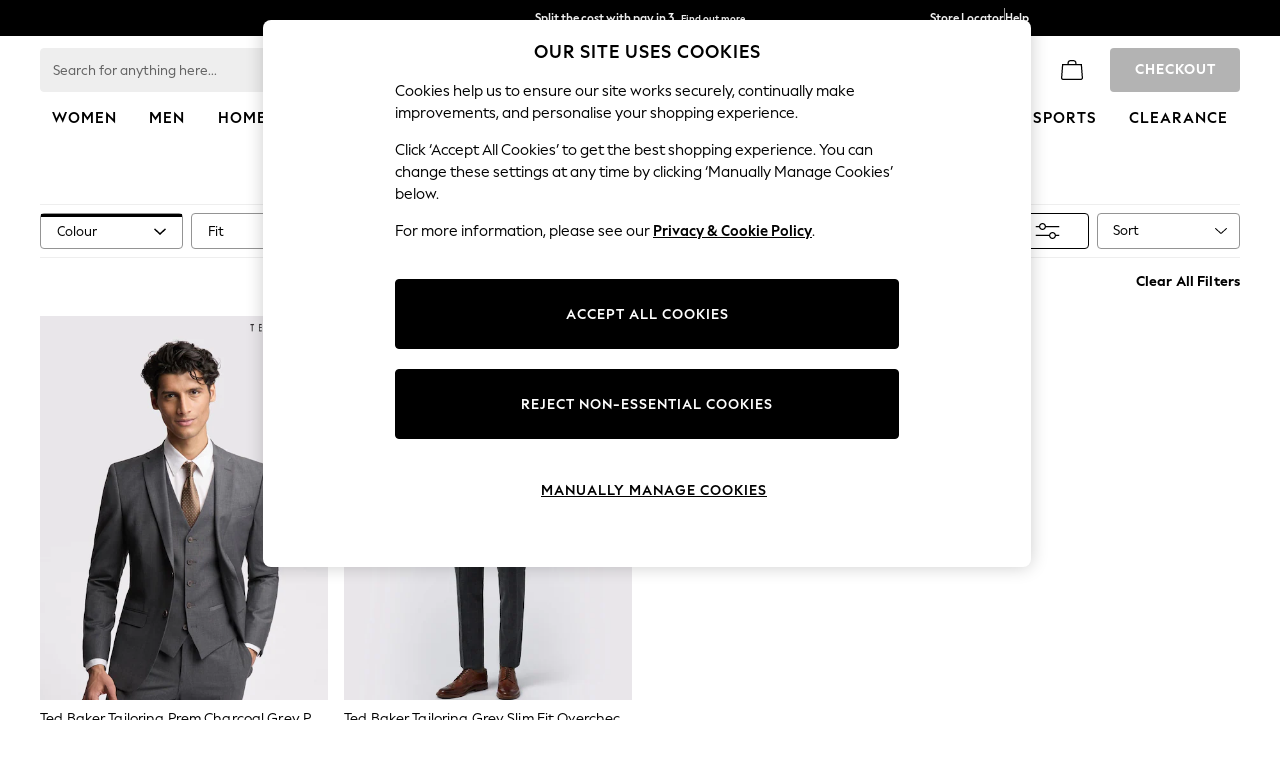

--- FILE ---
content_type: application/javascript
request_url: https://www.next.co.uk/bqtba8PmB/KYawT/YQoA/L3uzJkarrEur6hXa5E/PQ5m/HGJKK/QBZOQgB
body_size: 176742
content:
(function(){if(typeof Array.prototype.entries!=='function'){Object.defineProperty(Array.prototype,'entries',{value:function(){var index=0;const array=this;return {next:function(){if(index<array.length){return {value:[index,array[index++]],done:false};}else{return {done:true};}},[Symbol.iterator]:function(){return this;}};},writable:true,configurable:true});}}());(function(){Y0();cjp();xJp();var B1=function(){rh=["\x6c\x65\x6e\x67\x74\x68","\x41\x72\x72\x61\x79","\x63\x6f\x6e\x73\x74\x72\x75\x63\x74\x6f\x72","\x6e\x75\x6d\x62\x65\x72"];};var nZ=function(zs,HE){return zs>=HE;};var CT=function(cj,E1){return cj/E1;};var ML=function(Ub,IL){return Ub^IL;};var MT=function(O1){return Vc["Math"]["floor"](Vc["Math"]["random"]()*O1["length"]);};var bY=function(mZ){var EU='';for(var Df=0;Df<mZ["length"];Df++){EU+=mZ[Df]["toString"](16)["length"]===2?mZ[Df]["toString"](16):"0"["concat"](mZ[Df]["toString"](16));}return EU;};var CY=function(){if(Vc["Date"]["now"]&&typeof Vc["Date"]["now"]()==='number'){return Vc["Math"]["round"](Vc["Date"]["now"]()/1000);}else{return Vc["Math"]["round"](+new (Vc["Date"])()/1000);}};var cq=function(AY,I1){return AY<=I1;};var qZ=function(lJ){var b9=lJ[0]-lJ[1];var GZ=lJ[2]-lJ[3];var qq=lJ[4]-lJ[5];var JJ=Vc["Math"]["sqrt"](b9*b9+GZ*GZ+qq*qq);return Vc["Math"]["floor"](JJ);};var Z2=function(Rs,xO){return Rs==xO;};var QX=function(O9){if(Vc["document"]["cookie"]){try{var kT=Vc["document"]["cookie"]["split"]('; ');var JL=null;var Vh=null;for(var cE=0;cE<kT["length"];cE++){var TE=kT[cE];if(TE["indexOf"](""["concat"](O9,"="))===0){var rY=TE["substring"](""["concat"](O9,"=")["length"]);if(rY["indexOf"]('~')!==-1||Vc["decodeURIComponent"](rY)["indexOf"]('~')!==-1){JL=rY;}}else if(TE["startsWith"](""["concat"](O9,"_"))){var P2=TE["indexOf"]('=');if(P2!==-1){var SL=TE["substring"](P2+1);if(SL["indexOf"]('~')!==-1||Vc["decodeURIComponent"](SL)["indexOf"]('~')!==-1){Vh=SL;}}}}if(Vh!==null){return Vh;}if(JL!==null){return JL;}}catch(k9){return false;}}return false;};var DZ=function(sT,sf){return sT&sf;};var jY=function(){IE=["\x6c\x65\x6e\x67\x74\x68","\x41\x72\x72\x61\x79","\x63\x6f\x6e\x73\x74\x72\x75\x63\x74\x6f\x72","\x6e\x75\x6d\x62\x65\x72"];};var Fs=function(){return ["\x6c\x65\x6e\x67\x74\x68","\x41\x72\x72\x61\x79","\x63\x6f\x6e\x73\x74\x72\x75\x63\x74\x6f\x72","\x6e\x75\x6d\x62\x65\x72"];};var zb=function(){return gY.apply(this,[jH,arguments]);};var pU=function(rL,VO){return rL>>VO;};var x9=function(){return gY.apply(this,[zp,arguments]);};var cL=function(){mh=["\x61\x70\x70\x6c\x79","\x66\x72\x6f\x6d\x43\x68\x61\x72\x43\x6f\x64\x65","\x53\x74\x72\x69\x6e\x67","\x63\x68\x61\x72\x43\x6f\x64\x65\x41\x74"];};var Yh=function(jq){return !jq;};var VY=function(qY){return +qY;};var Ch=function(vU,pf){return vU instanceof pf;};var l9=function Uh(Ks,X9){'use strict';var xZ=Uh;switch(Ks){case UC:{Eb.push(dq);var Hq=L9(typeof AO()[MJ(SJ)],Pf([],[][[]]))?AO()[MJ(QZ)].apply(null,[Ws,jX,nj]):AO()[MJ(lT)].call(null,vJ,Hh,WT);try{var W1=Eb.length;var Gj=Yh([]);Hq=tT(typeof Vc[AO()[MJ(Aq)](m9,Y9,NX)],Dq()[VL(nq)].call(null,B9,QZ,Fh,fT,B9))?SO()[H1(sq)].apply(null,[Wj,lT,V2,ld]):Ob()[KE(nq)](fY,SZ,Xj);}catch(L8){Eb.splice(nw(W1,Nt),Infinity,dq);Hq=Ob()[KE(TF)](HY,E5,AF);}var V8;return Eb.pop(),V8=Hq,V8;}break;case LV:{Eb.push(T5);var pz=AO()[MJ(lT)](vJ,Bz,Q2);if(Vc[tT(typeof Ob()[KE(IS)],Pf([],[][[]]))?Ob()[KE(Fw)].call(null,xR,fQ,kI):Ob()[KE(S3)](TI,lz,lz)]&&Vc[L9(typeof Ob()[KE(QZ)],'undefined')?Ob()[KE(S3)].call(null,bG,KR,G8):Ob()[KE(Fw)].call(null,xR,ZS,kI)][OF()[LS(BF)].call(null,dd,sn,lR,UP)]&&Vc[Ob()[KE(Fw)].call(null,xR,LI,kI)][OF()[LS(BF)].call(null,dd,sn,lR,UP)][Dq()[VL(nn)].apply(null,[z8,sn,fQ,jI,Jw])]){var g5=Vc[L9(typeof Ob()[KE(mP)],Pf([],[][[]]))?Ob()[KE(S3)].call(null,GN,sq,L3):Ob()[KE(Fw)].apply(null,[xR,Yh({}),kI])][OF()[LS(BF)](dd,sn,SZ,UP)][Dq()[VL(nn)](TG,sn,Yh([]),jI,Jw)];try{var NS=Eb.length;var wK=Yh(Yh(Qr));var LK=Vc[SO()[H1(GQ)].apply(null,[M9,TF,V2,qt])][SO()[H1(lz)](hI,IS,jX,AP)](tQ(Vc[SO()[H1(GQ)].apply(null,[M9,V2,xI,qt])][OF()[LS(ZK)].apply(null,[AS,GQ,TF,jI])](),K8))[Ad()[Sz(B9)](z8,A8,vJ,gt)]();Vc[Ob()[KE(Fw)].apply(null,[xR,k5,kI])][OF()[LS(BF)](dd,sn,lT,UP)][Dq()[VL(nn)].call(null,S3,sn,mR,jI,Jw)]=LK;var bK=L9(Vc[Ob()[KE(Fw)](xR,nq,kI)][OF()[LS(BF)](dd,sn,fQ,UP)][Dq()[VL(nn)](BF,sn,qt,jI,Jw)],LK);var dn=bK?L9(typeof SO()[H1(KR)],Pf([],[][[]]))?SO()[H1(sn)](hz,vt,Yh(Nt),HG):SO()[H1(sq)].call(null,XO,GI,Yh(Yh(jX)),ld):Ob()[KE(nq)].apply(null,[g1,XQ,Xj]);Vc[Ob()[KE(Fw)].apply(null,[xR,GQ,kI])][tT(typeof OF()[LS(xI)],Pf([],[][[]]))?OF()[LS(BF)](dd,sn,WF,UP):OF()[LS(S3)](b5,tt,hN,hn)][Dq()[VL(nn)](V2,sn,Yh(Nt),jI,Jw)]=g5;var AK;return Eb.pop(),AK=dn,AK;}catch(bN){Eb.splice(nw(NS,Nt),Infinity,T5);if(tT(Vc[Ob()[KE(Fw)](xR,JF,kI)][OF()[LS(BF)].apply(null,[dd,sn,VS,UP])][Dq()[VL(nn)](pR,sn,Yh(Yh({})),jI,Jw)],g5)){Vc[Ob()[KE(Fw)].call(null,xR,ZK,kI)][OF()[LS(BF)](dd,sn,BF,UP)][Dq()[VL(nn)](fQ,sn,zS,jI,Jw)]=g5;}var A5;return Eb.pop(),A5=pz,A5;}}else{var ER;return Eb.pop(),ER=pz,ER;}Eb.pop();}break;case Vk:{Eb.push(Gn);var fd=AO()[MJ(lT)](vJ,LI,bJ);try{var Xz=Eb.length;var tI=Yh(VW);if(Vc[tT(typeof Ob()[KE(r8)],'undefined')?Ob()[KE(Fw)].call(null,zI,wN,kI):Ob()[KE(S3)](NF,O3,B3)][OF()[LS(BF)](dd,sn,Jn,XP)]&&Vc[Ob()[KE(Fw)](zI,qQ,kI)][OF()[LS(BF)](dd,sn,Fd,XP)][DI[nq]]){var fF=L9(Vc[Ob()[KE(Fw)](zI,kQ,kI)][OF()[LS(BF)](dd,sn,qQ,XP)][Ob()[KE(kF)].call(null,kO,Jw,k3)](Pk[AO()[MJ(sI)].apply(null,[X3,lT,tb])]()),Vc[Ob()[KE(Fw)].apply(null,[zI,k5,kI])][OF()[LS(BF)].apply(null,[dd,sn,V2,XP])][jX]);var Vw=fF?tT(typeof SO()[H1(sw)],'undefined')?SO()[H1(sq)].call(null,hb,N3,Yh(Yh({})),ld):SO()[H1(sn)](Dt,VS,k5,KQ):Ob()[KE(nq)](dL,Yh(Yh([])),Xj);var J3;return Eb.pop(),J3=Vw,J3;}else{var Vd;return Eb.pop(),Vd=fd,Vd;}}catch(vd){Eb.splice(nw(Xz,Nt),Infinity,Gn);var Dd;return Eb.pop(),Dd=fd,Dd;}Eb.pop();}break;case pk:{var EQ=X9[Qr];var Mw;Eb.push(xt);return Mw=Vc[SO()[H1(ZK)](tJ,Y9,mR,xI)][L9(typeof Ob()[KE(GI)],Pf([],[][[]]))?Ob()[KE(S3)].call(null,rz,Pn,h8):Ob()[KE(Pz)].apply(null,[sK,Hh,sn])](Vc[tT(typeof Ob()[KE(E5)],Pf([],[][[]]))?Ob()[KE(Fw)].call(null,lI,Yh(Yh(Nt)),kI):Ob()[KE(S3)](z3,NI,kw)][AO()[MJ(qQ)](ZP,IS,hL)],EQ),Eb.pop(),Mw;}break;case xC:{Eb.push(Gd);throw new (Vc[AO()[MJ(wN)](c3,Yh(jX),Cn)])(Ob()[KE(nP)](IY,ld,zR));}break;case JC:{Eb.push(FR);var pN=function(EQ){return Uh.apply(this,[pk,arguments]);};var l5=[OF()[LS(BF)](dd,sn,GI,b3),Ob()[KE(Gm)].call(null,mY,k5,Un)];var zF=l5[SQ()[Tt(OR)](jX,FF,jt,pR)](function(Hn){var lQ=pN(Hn);Eb.push(OG);if(Yh(Yh(lQ))&&Yh(Yh(lQ[Dq()[VL(jX)](ld,pR,Jw,W3,XN)]))&&Yh(Yh(lQ[L9(typeof Dq()[VL(kN)],Pf([],[][[]]))?Dq()[VL(pR)](Et,SP,Kn,Cw,vS):Dq()[VL(jX)](nn,pR,LN,W3,XN)][Ad()[Sz(B9)](z8,A8,zS,jw)]))){lQ=lQ[Dq()[VL(jX)](ZK,pR,Ww,W3,XN)][Ad()[Sz(B9)](z8,A8,Qn,jw)]();var nt=Pf(L9(lQ[SO()[H1(vJ)].apply(null,[Ft,Yh([]),LN,cF])](Dq()[VL(Y9)](XQ,BF,kN,pn,IS)),C5(Nt)),mG(Vc[L9(typeof Ob()[KE(ZS)],Pf('',[][[]]))?Ob()[KE(S3)].call(null,qQ,Sm,FN):Ob()[KE(Qn)](fG,Fw,Mn)](Pt(lQ[SO()[H1(vJ)].call(null,Ft,Yh(Yh(Nt)),IS,cF)](AO()[MJ(ld)].call(null,Vt,mn,IQ)),C5(Nt))),Nt));var Rn;return Eb.pop(),Rn=nt,Rn;}else{var FK;return FK=AO()[MJ(lT)](vJ,Yh(jX),Pd),Eb.pop(),FK;}Eb.pop();});var xd;return xd=zF[Ob()[KE(BF)].call(null,pQ,SZ,Hh)](AO()[MJ(z8)](sw,Yh(Yh([])),Qb)),Eb.pop(),xd;}break;case KC:{Eb.push(lI);throw new (Vc[L9(typeof AO()[MJ(N3)],Pf([],[][[]]))?AO()[MJ(QZ)].call(null,MR,OR,qt):AO()[MJ(wN)](c3,PP,vF)])(Ob()[KE(nP)](cT,Yh(Yh({})),zR));}break;case Vp:{var bw=X9[Qr];var fw=X9[VW];Eb.push(PK);var Tm=Z2(null,bw)?null:zz(L9(typeof Dq()[VL(OR)],Pf(AO()[MJ(z8)](sw,PR,LD),[][[]]))?Dq()[VL(pR)](Qn,gm,LF,AR,TN):Dq()[VL(nq)].call(null,SZ,QZ,N3,K3,B9),typeof Vc[Dq()[VL(Nt)].call(null,Sm,GQ,ZK,bP,E5)])&&bw[Vc[Dq()[VL(Nt)](n8,GQ,Nt,bP,E5)][VP()[EN(sq)](qQ,lI,SI,z8)]]||bw[AO()[MJ(WF)].call(null,CF,Jn,Z5)];if(zz(null,Tm)){var HS,vG,v8,Hm,gR=[],PS=Yh(jX),GG=Yh(Nt);try{var f5=Eb.length;var ZR=Yh(VW);if(v8=(Tm=Tm.call(bw))[Ob()[KE(ES)].apply(null,[I9,k5,xP])],L9(jX,fw)){if(tT(Vc[SO()[H1(ZK)](S2,Yh([]),XQ,xI)](Tm),Tm)){ZR=Yh(Qr);return;}PS=Yh(Nt);}else for(;Yh(PS=(HS=v8.call(Tm))[AO()[MJ(Kn)](Km,Yh(Yh({})),ZZ)])&&(gR[Ob()[KE(jX)](Ss,ZS,ht)](HS[AO()[MJ(BF)](st,V2,zq)]),tT(gR[jG()[xm(jX)](Ut,IS,SX)],fw));PS=Yh(DI[nq]));}catch(HK){GG=Yh(jX),vG=HK;}finally{Eb.splice(nw(f5,Nt),Infinity,PK);try{var XS=Eb.length;var US=Yh(Yh(Qr));if(Yh(PS)&&zz(null,Tm[tT(typeof AO()[MJ(PU)],Pf('',[][[]]))?AO()[MJ(ld)](Vt,n8,Hd):AO()[MJ(QZ)](PF,TG,jw)])&&(Hm=Tm[AO()[MJ(ld)].apply(null,[Vt,Fh,Hd])](),tT(Vc[SO()[H1(ZK)](S2,Yh(Nt),jX,xI)](Hm),Hm))){US=Yh(Qr);return;}}finally{Eb.splice(nw(XS,Nt),Infinity,PK);if(US){Eb.pop();}if(GG)throw vG;}if(ZR){Eb.pop();}}var JP;return Eb.pop(),JP=gR,JP;}Eb.pop();}break;case P:{Eb.push(DF);try{var F3=Eb.length;var PQ=Yh(VW);var x3=new (Vc[Ob()[KE(z8)].call(null,k2,Ww,z8)][jG()[xm(In)].call(null,vP,Yh(Yh({})),jQ)][OF()[LS(RG)](fN,sn,vJ,At)][Ob()[KE(X8)].apply(null,[SS,LI,vP])])();var kd=new (Vc[Ob()[KE(z8)].call(null,k2,Yh(jX),z8)][jG()[xm(In)].apply(null,[vP,xP,jQ])][OF()[LS(RG)](fN,sn,Y9,At)][VP()[EN(xI)](vt,bt,vJ,sn)])();var WK;return Eb.pop(),WK=Yh(VW),WK;}catch(YS){Eb.splice(nw(F3,Nt),Infinity,DF);var wS;return wS=L9(YS[Ob()[KE(Nt)](LT,Kn,SZ)][L9(typeof Ad()[Sz(nq)],'undefined')?Ad()[Sz(GQ)].apply(null,[fK,Zd,Km,Wm]):Ad()[Sz(Nt)](sq,Ln,Y9,Cz)],AO()[MJ(wN)].apply(null,[c3,SJ,HT])),Eb.pop(),wS;}Eb.pop();}break;case cv:{var lm=X9[Qr];Eb.push(AP);if(L9([Ad()[Sz(xI)](S3,DS,r8,fK),jG()[xm(m3)].apply(null,[SN,Yh(Yh({})),Cw]),jG()[xm(qS)].call(null,ft,Pn,wR)][SO()[H1(vJ)].apply(null,[Ow,Nt,Kn,cF])](lm[AO()[MJ(n8)](p5,zS,VI)][OF()[LS(xI)](jX,sn,ZS,pP)]),C5(DI[cn]))){Eb.pop();return;}Vc[AO()[MJ(q8)].apply(null,[WN,IS,SS])](function(){var s3=Yh(VW);Eb.push(IF);try{var N8=Eb.length;var JQ=Yh({});if(Yh(s3)&&lm[L9(typeof AO()[MJ(fN)],Pf([],[][[]]))?AO()[MJ(QZ)].apply(null,[rI,nn,ld]):AO()[MJ(n8)].call(null,p5,Ut,JS)]&&(lm[AO()[MJ(n8)].call(null,p5,V2,JS)][jG()[xm(xP)](Vt,PR,MK)](AO()[MJ(sd)].apply(null,[pR,lR,qn]))||lm[AO()[MJ(n8)].apply(null,[p5,lz,JS])][jG()[xm(xP)].apply(null,[Vt,xI,MK])](SO()[H1(fN)](lG,KR,vm,B9)))){s3=Yh(Yh([]));}}catch(M3){Eb.splice(nw(N8,Nt),Infinity,IF);lm[L9(typeof AO()[MJ(kI)],Pf('',[][[]]))?AO()[MJ(QZ)].apply(null,[vn,LF,Jd]):AO()[MJ(n8)].apply(null,[p5,B9,JS])][Ob()[KE(sw)](H5,Yh({}),ES)](new (Vc[Ob()[KE(kI)].apply(null,[bE,Yh(Nt),Wt])])(Dq()[VL(Fd)](Ut,sn,fR,rR,VK),mS(UC,[L9(typeof SO()[H1(rt)],Pf([],[][[]]))?SO()[H1(sn)].call(null,Yn,Ln,PU,C3):SO()[H1(DR)](Um,cn,hN,mR),Yh(Yh({})),jG()[xm(Wt)].call(null,mn,xI,RR),Yh(Yh(Qr)),AO()[MJ(v3)](OR,VS,Yw),Yh(Qr)])));}if(Yh(s3)&&L9(lm[tT(typeof AO()[MJ(xI)],'undefined')?AO()[MJ(AR)](AP,Yh(Yh(Nt)),r5):AO()[MJ(QZ)].apply(null,[Ws,fm,MK])],Ob()[KE(tS)].call(null,Z5,ZS,k5))){s3=Yh(Qr);}if(s3){lm[AO()[MJ(n8)](p5,Yh(jX),JS)][Ob()[KE(sw)](H5,lT,ES)](new (Vc[Ob()[KE(kI)](bE,Km,Wt)])(L9(typeof jG()[xm(KR)],'undefined')?jG()[xm(pR)].call(null,q3,ld,dR):jG()[xm(gF)](Ww,r8,Zw),mS(UC,[tT(typeof SO()[H1(QZ)],'undefined')?SO()[H1(DR)](Um,xP,hN,mR):SO()[H1(sn)](dK,mF,Yh(Yh([])),Hz),Yh(Yh([])),jG()[xm(Wt)].call(null,mn,Km,RR),Yh(Yh(Qr)),AO()[MJ(v3)](OR,LI,Yw),Yh(Yh(VW))])));}Eb.pop();},jX);Eb.pop();}break;case P0:{Eb.push(Yt);var l8={};var Q8={};try{var qI=Eb.length;var SU=Yh([]);var Id=new (Vc[AO()[MJ(Rz)](n8,lT,JI)])(DI[nq],jX)[SO()[H1(kF)].call(null,Kw,Pn,wN,cI)](VP()[EN(cn)](Fw,RI,IS,S3));var b8=Id[tT(typeof AO()[MJ(hn)],Pf([],[][[]]))?AO()[MJ(nP)](E5,PR,cS):AO()[MJ(QZ)].apply(null,[K3,S3,lz])](L9(typeof SO()[H1(xP)],'undefined')?SO()[H1(sn)](Jz,Yh({}),NI,T3):SO()[H1(LQ)](UY,Yh(Nt),Ut,PU));var RU=Id[SO()[H1(X8)].apply(null,[U3,E5,RG,mn])](b8[AO()[MJ(qK)](cI,Yh(Yh([])),FI)]);var xn=Id[SO()[H1(X8)](U3,hN,qt,mn)](b8[AO()[MJ(Mn)](PN,Yh(Yh({})),R7)]);l8=mS(UC,[jG()[xm(zP)](gF,ld,M8),RU,AO()[MJ(AF)].call(null,Xj,Pn,OQ),xn]);var PG=new (Vc[AO()[MJ(Rz)].apply(null,[n8,Ww,JI])])(jX,jX)[SO()[H1(kF)](Kw,Zz,Nt,cI)](VP()[EN(Bz)](QZ,RI,lT,GQ));var QG=PG[AO()[MJ(nP)].call(null,E5,Yh(Yh([])),cS)](SO()[H1(LQ)](UY,Yh(Nt),xP,PU));var GF=PG[L9(typeof SO()[H1(Wm)],Pf('',[][[]]))?SO()[H1(sn)].apply(null,[kI,xI,NK,R3]):SO()[H1(X8)].apply(null,[U3,Yh(Yh([])),IS,mn])](QG[AO()[MJ(qK)](cI,Vz,FI)]);var qP=PG[SO()[H1(X8)](U3,Hh,Fh,mn)](QG[AO()[MJ(Mn)].apply(null,[PN,Yh(Nt),R7])]);Q8=mS(UC,[SQ()[Tt(A8)].call(null,JF,Bm,AN,sn),GF,SO()[H1(Mn)].apply(null,[YP,sq,k5,Vn]),qP]);}finally{Eb.splice(nw(qI,Nt),Infinity,Yt);var Qd;return Qd=mS(UC,[jG()[xm(LN)].apply(null,[vK,Yh(Yh(Nt)),ZZ]),l8[jG()[xm(zP)](gF,WF,M8)]||null,AO()[MJ(Nw)].call(null,N3,NI,tR),l8[AO()[MJ(AF)](Xj,cn,OQ)]||null,AO()[MJ(k3)](WI,Fd,Qm),Q8[SQ()[Tt(A8)](jX,Bm,AN,sn)]||null,tT(typeof Ad()[Sz(PU)],Pf([],[][[]]))?Ad()[Sz(Y9)](ZK,S3,VS,YP):Ad()[Sz(GQ)](Sd,g8,QZ,LN),Q8[SO()[H1(Mn)].call(null,YP,mP,r8,Vn)]||null]),Eb.pop(),Qd;}Eb.pop();}break;case E7:{Eb.push(Y9);var Zt=AO()[MJ(lT)](vJ,fQ,MG);try{var MN=Eb.length;var xG=Yh(VW);Zt=Vc[Ad()[Sz(Vz)].apply(null,[z8,jX,mR,LI])][jG()[xm(GQ)].apply(null,[m9,V2,rG])][jG()[xm(cn)].apply(null,[Ot,VK,HR])](jG()[xm(vJ)](zP,Yh(Yh(Nt)),ON))?SO()[H1(sq)](HN,WF,sq,ld):L9(typeof Ob()[KE(Wt)],Pf([],[][[]]))?Ob()[KE(S3)](Cm,st,wt):Ob()[KE(nq)].apply(null,[pG,ES,Xj]);}catch(NN){Eb.splice(nw(MN,Nt),Infinity,Y9);Zt=Ob()[KE(TF)](At,QQ,AF);}var cG;return Eb.pop(),cG=Zt,cG;}break;case Hl:{Eb.push(JS);try{var FU=Eb.length;var Qw=Yh(VW);var QS=jX;var WS=Vc[SO()[H1(ZK)].apply(null,[f3,lt,pR,xI])][Ob()[KE(Pz)](jm,Nt,sn)](Vc[AO()[MJ(Un)].call(null,dN,z8,p3)][jG()[xm(GQ)](m9,Yh(jX),FT)],AO()[MJ(UQ)](Xn,k5,ZQ));if(WS){QS++;Yh(Yh(WS[Dq()[VL(jX)].call(null,N3,pR,xP,pS,XN)]))&&Pt(WS[Dq()[VL(jX)].apply(null,[LF,pR,Yh([]),pS,XN])][Ad()[Sz(B9)](z8,A8,mn,Um)]()[tT(typeof SO()[H1(Gm)],'undefined')?SO()[H1(vJ)](Gt,NI,Yh(Yh(Nt)),cF):SO()[H1(sn)](JR,ld,Yh([]),j8)](Ob()[KE(LQ)].apply(null,[O8,Jw,p5])),C5(Nt))&&QS++;}var Dm=QS[Ad()[Sz(B9)](z8,A8,Jn,Um)]();var vQ;return Eb.pop(),vQ=Dm,vQ;}catch(hK){Eb.splice(nw(FU,Nt),Infinity,JS);var sm;return sm=L9(typeof AO()[MJ(PU)],Pf('',[][[]]))?AO()[MJ(QZ)](EP,Yh(Yh(Nt)),wU):AO()[MJ(lT)](vJ,mR,nd),Eb.pop(),sm;}Eb.pop();}break;case F:{Eb.push(qS);if(Yh(hd(Ob()[KE(p5)].apply(null,[QP,Yh(jX),AR]),Vc[Ob()[KE(Fw)](CI,vt,kI)]))){var RN;return Eb.pop(),RN=null,RN;}var W8=Vc[Ob()[KE(Fw)](CI,S3,kI)][tT(typeof Ob()[KE(IF)],'undefined')?Ob()[KE(p5)](QP,Nt,AR):Ob()[KE(S3)](Vz,mn,IP)];var V3=W8[VP()[EN(Vz)](In,AP,qG,B9)];var KI=W8[Ob()[KE(zP)](sQ,pR,vS)];var Zm=W8[jG()[xm(RG)](mm,RG,Cq)];var c8;return c8=[V3,L9(KI,DI[nq])?jX:Pt(KI,DI[nq])?C5(Pk[Ob()[KE(SJ)](nG,BF,Jw)]()):C5(nq),Zm||Ob()[KE(fN)](WU,Yh(Yh(Nt)),x5)],Eb.pop(),c8;}break;case tr:{Eb.push(jP);if(Vc[Ob()[KE(z8)].call(null,On,XQ,z8)][Ob()[KE(TG)](Xq,wN,zP)]){if(Vc[SO()[H1(ZK)](lw,sq,Ln,xI)][Ob()[KE(Pz)].apply(null,[Sn,Jw,sn])](Vc[Ob()[KE(z8)](On,Pn,z8)][Ob()[KE(TG)].call(null,Xq,mn,zP)][jG()[xm(GQ)](m9,Yh({}),kO)],SO()[H1(gF)](wI,E8,VK,SZ))){var Z8;return Z8=SO()[H1(sq)].apply(null,[Uf,vt,pR,ld]),Eb.pop(),Z8;}var SF;return SF=jG()[xm(PP)](rI,JF,mQ),Eb.pop(),SF;}var WP;return WP=tT(typeof AO()[MJ(LN)],Pf([],[][[]]))?AO()[MJ(lT)](vJ,Yh(Yh(jX)),nR):AO()[MJ(QZ)](nI,Yh([]),A8),Eb.pop(),WP;}break;case RD:{Eb.push(B8);if(Yh(Vc[Ob()[KE(z8)].apply(null,[sj,z8,z8])][AO()[MJ(cR)](A8,Yh([]),nh)])){var cN=L9(typeof Vc[Ob()[KE(z8)](sj,V2,z8)][tT(typeof AO()[MJ(IS)],Pf('',[][[]]))?AO()[MJ(ft)].call(null,lt,sn,dU):AO()[MJ(QZ)].call(null,C3,vm,MS)],Dq()[VL(nq)].call(null,nq,QZ,Z3,Ml,B9))?L9(typeof SO()[H1(YN)],Pf([],[][[]]))?SO()[H1(sn)].apply(null,[Tn,Ct,fQ,xK]):SO()[H1(sq)](kE,PU,LF,ld):jG()[xm(PP)].apply(null,[rI,Yh(Yh(jX)),jT]);var TP;return Eb.pop(),TP=cN,TP;}var Aw;return Aw=AO()[MJ(lT)].call(null,vJ,Vz,g1),Eb.pop(),Aw;}break;case bV:{Eb.push(CS);var MF=hd(jG()[xm(V2)](qQ,lT,zL),Vc[Ob()[KE(z8)](GR,S3,z8)])||Pt(Vc[Ob()[KE(Fw)](YI,NI,kI)][Dq()[VL(RG)](Fd,LF,Yh(Yh([])),Rt,Bz)],jX)||Pt(Vc[Ob()[KE(Fw)].apply(null,[YI,r8,kI])][Ob()[KE(m3)].call(null,XI,hN,fm)],DI[nq]);var Td=Vc[Ob()[KE(z8)](GR,LF,z8)][Ob()[KE(qS)].call(null,CK,NK,VK)](AO()[MJ(SN)](hn,Yh(Yh(jX)),dF))[jG()[xm(xP)](Vt,QQ,UY)];var UR=Vc[Ob()[KE(z8)].call(null,GR,xI,z8)][Ob()[KE(qS)](CK,Ww,VK)](Ob()[KE(Wt)](WU,Yh(Yh(Nt)),A8))[jG()[xm(xP)].call(null,Vt,In,UY)];var ct=Vc[Ob()[KE(z8)].call(null,GR,Yh(Yh(jX)),z8)][L9(typeof Ob()[KE(vt)],Pf([],[][[]]))?Ob()[KE(S3)](UK,O3,J5):Ob()[KE(qS)](CK,KR,VK)](Ob()[KE(gF)](EE,LN,ZF))[jG()[xm(xP)](Vt,Yh(jX),UY)];var DK;return DK=AO()[MJ(z8)](sw,r8,TL)[SO()[H1(Bz)](vw,LN,nn,DR)](MF?SO()[H1(sq)](k2,mP,pR,ld):Ob()[KE(nq)].apply(null,[qs,Zz,Xj]),tT(typeof VP()[EN(cn)],'undefined')?VP()[EN(LF)].apply(null,[Nt,mt,Z3,Nt]):VP()[EN(E5)](fQ,r3,wG,sN))[SO()[H1(Bz)](vw,vJ,Yh(Yh(Nt)),DR)](Td?SO()[H1(sq)](k2,BF,OR,ld):tT(typeof Ob()[KE(vm)],'undefined')?Ob()[KE(nq)](qs,Bz,Xj):Ob()[KE(S3)].apply(null,[IN,GQ,f3]),VP()[EN(LF)](PP,mt,Z3,Nt))[SO()[H1(Bz)](vw,Yh(Nt),Fw,DR)](UR?SO()[H1(sq)](k2,vJ,E8,ld):Ob()[KE(nq)].call(null,qs,pR,Xj),VP()[EN(LF)](Qn,mt,Z3,Nt))[L9(typeof SO()[H1(PU)],Pf('',[][[]]))?SO()[H1(sn)](Iz,zS,Jw,JG):SO()[H1(Bz)].apply(null,[vw,xI,sn,DR])](ct?SO()[H1(sq)].call(null,k2,Ww,Yh(Yh(Nt)),ld):Ob()[KE(nq)].apply(null,[qs,E5,Xj])),Eb.pop(),DK;}break;case Pg:{Eb.push(xS);var II=AO()[MJ(lT)](vJ,Vz,gQ);try{var zG=Eb.length;var qd=Yh(Yh(Qr));if(Vc[Ob()[KE(Fw)](GP,O3,kI)]&&Vc[Ob()[KE(Fw)](GP,PP,kI)][Ob()[KE(p5)](R2,KR,AR)]&&Vc[Ob()[KE(Fw)].apply(null,[GP,ld,kI])][Ob()[KE(p5)].call(null,R2,Yh(Yh([])),AR)][Ob()[KE(zP)].apply(null,[hT,Yh(Yh({})),vS])]){var nF=Vc[Ob()[KE(Fw)].call(null,GP,Y9,kI)][Ob()[KE(p5)](R2,V2,AR)][Ob()[KE(zP)].call(null,hT,fR,vS)][tT(typeof Ad()[Sz(mn)],Pf(AO()[MJ(z8)].call(null,sw,IS,WV),[][[]]))?Ad()[Sz(B9)](z8,A8,vn,J5):Ad()[Sz(GQ)](rS,Z5,LI,EK)]();var O5;return Eb.pop(),O5=nF,O5;}else{var bF;return Eb.pop(),bF=II,bF;}}catch(VR){Eb.splice(nw(zG,Nt),Infinity,xS);var nQ;return Eb.pop(),nQ=II,nQ;}Eb.pop();}break;case Qr:{Eb.push(mR);var U8=AO()[MJ(lT)].call(null,vJ,Yh({}),AQ);try{var Vm=Eb.length;var WQ=Yh([]);U8=tT(typeof Vc[AO()[MJ(fS)].apply(null,[Zn,Yh(Yh(jX)),MQ])],Dq()[VL(nq)](Hh,QZ,kQ,zm,B9))?tT(typeof SO()[H1(GI)],Pf('',[][[]]))?SO()[H1(sq)](bS,LI,Yh(jX),ld):SO()[H1(sn)](XN,qQ,O3,lt):Ob()[KE(nq)].call(null,BU,Zz,Xj);}catch(km){Eb.splice(nw(Vm,Nt),Infinity,mR);U8=Ob()[KE(TF)](sF,Yh({}),AF);}var nS;return Eb.pop(),nS=U8,nS;}break;case vl:{Eb.push(Nn);var k8=Vc[SO()[H1(ZK)](TL,LF,Bz,xI)][OF()[LS(nn)](n8,mP,N3,Qz)]?Vc[SO()[H1(ZK)](TL,c3,KR,xI)][Ob()[KE(Kn)](pZ,r8,hN)](Vc[tT(typeof SO()[H1(m3)],Pf([],[][[]]))?SO()[H1(ZK)](TL,SJ,Yh({}),xI):SO()[H1(sn)](Mz,Z3,pR,FQ)][OF()[LS(nn)](n8,mP,VK,Qz)](Vc[Ob()[KE(Fw)].apply(null,[gm,cn,kI])]))[Ob()[KE(BF)].apply(null,[MR,VS,Hh])](L9(typeof VP()[EN(B9)],Pf([],[][[]]))?VP()[EN(E5)](lR,St,gd,VG):VP()[EN(LF)].apply(null,[RG,kK,Z3,Nt])):AO()[MJ(z8)](sw,IS,lY);var Lm;return Eb.pop(),Lm=k8,Lm;}break;case Vr:{Eb.push(SK);var sG;return sG=Yh(hd(jG()[xm(GQ)](m9,jX,Bs),Vc[Ob()[KE(z8)](zQ,Et,z8)][jG()[xm(In)](vP,E8,d8)][OF()[LS(RG)].apply(null,[fN,sn,Ut,xK])][Ob()[KE(X8)].apply(null,[BK,SZ,vP])])||hd(jG()[xm(GQ)].apply(null,[m9,RG,Bs]),Vc[Ob()[KE(z8)].apply(null,[zQ,vn,z8])][jG()[xm(In)].call(null,vP,mR,d8)][tT(typeof OF()[LS(mP)],'undefined')?OF()[LS(RG)](fN,sn,qt,xK):OF()[LS(S3)](QP,sN,Jn,sz)][tT(typeof VP()[EN(LF)],'undefined')?VP()[EN(xI)](Zz,Ym,vJ,sn):VP()[EN(E5)](Bz,Bw,pI,UN)])),Eb.pop(),sG;}break;case C0:{var Kt=X9[Qr];Eb.push(tF);if(Vc[AO()[MJ(B9)](jz,Ct,LO)][AO()[MJ(DR)](rK,RG,OI)](Kt)){var NU;return Eb.pop(),NU=Kt,NU;}Eb.pop();}break;case LC:{Eb.push(lR);var rN=AO()[MJ(cn)].apply(null,[vK,SZ,DQ]);var bd=Yh(VW);try{var Xw=Eb.length;var tN=Yh({});var D3=DI[nq];try{var Hw=Vc[tT(typeof SQ()[Tt(fm)],Pf(tT(typeof AO()[MJ(S3)],'undefined')?AO()[MJ(z8)](sw,Yh([]),TS):AO()[MJ(QZ)](rP,Yh(Yh({})),GS),[][[]]))?SQ()[Tt(Et)].apply(null,[xP,kF,Jz,z8]):SQ()[Tt(sn)](Et,Nz,Rz,KP)][jG()[xm(GQ)].apply(null,[m9,Z3,TS])][Ad()[Sz(B9)].apply(null,[z8,A8,Kn,W5])];Vc[SO()[H1(ZK)].call(null,Nn,sn,vt,xI)][tT(typeof jG()[xm(qQ)],Pf('',[][[]]))?jG()[xm(TF)].call(null,QZ,VS,O3):jG()[xm(pR)](Ow,xI,v3)](Hw)[Ad()[Sz(B9)].call(null,z8,A8,mR,W5)]();}catch(hP){Eb.splice(nw(Xw,Nt),Infinity,lR);if(hP[OF()[LS(Y9)].apply(null,[g8,S3,mn,dw])]&&L9(typeof hP[OF()[LS(Y9)](g8,S3,PR,dw)],L9(typeof SO()[H1(fR)],Pf([],[][[]]))?SO()[H1(sn)](C8,vn,QQ,zQ):SO()[H1(PU)](pm,PU,hN,Et))){hP[OF()[LS(Y9)](g8,S3,Y9,dw)][Ob()[KE(LF)](Dt,c3,kN)](SO()[H1(vS)].apply(null,[XQ,Yh(Yh({})),kN,QZ]))[AO()[MJ(kQ)].apply(null,[sI,IS,GK])](function(HI){Eb.push(c3);if(HI[AO()[MJ(gP)].call(null,RQ,Yh(Yh(Nt)),H3)](Ob()[KE(vP)](tP,xI,JF))){bd=Yh(Yh([]));}if(HI[AO()[MJ(gP)].call(null,RQ,lt,H3)](SQ()[Tt(Fd)](Fh,AR,dw,mR))){D3++;}Eb.pop();});}}rN=L9(D3,DI[ZK])||bd?L9(typeof SO()[H1(sn)],Pf('',[][[]]))?SO()[H1(sn)].call(null,zU,lR,Et,r5):SO()[H1(sq)](wn,vt,LI,ld):Ob()[KE(nq)].call(null,OP,mR,Xj);}catch(MI){Eb.splice(nw(Xw,Nt),Infinity,lR);rN=Ob()[KE(TF)].call(null,gn,Ln,AF);}var Wz;return Eb.pop(),Wz=rN,Wz;}break;case N0:{var qz=X9[Qr];var Y8=X9[VW];Eb.push(FQ);if(Z2(Y8,null)||Pt(Y8,qz[jG()[xm(jX)].apply(null,[Ut,Yh({}),Uw])]))Y8=qz[jG()[xm(jX)].call(null,Ut,xI,Uw)];for(var dS=DI[nq],lN=new (Vc[AO()[MJ(B9)](jz,E8,E3)])(Y8);CP(dS,Y8);dS++)lN[dS]=qz[dS];var j5;return Eb.pop(),j5=lN,j5;}break;case kv:{var n3=X9[Qr];return n3;}break;case kk:{Eb.push(Yz);try{var QR=Eb.length;var RF=Yh({});var gw=jX;var rn=Vc[tT(typeof SO()[H1(zn)],'undefined')?SO()[H1(ZK)](gJ,Hh,GQ,xI):SO()[H1(sn)](b5,Z3,mP,V2)][Ob()[KE(Pz)].call(null,HP,V2,sn)](Vc[AO()[MJ(E5)](ZF,Yh(Yh(Nt)),sY)],jG()[xm(vm)].call(null,cR,XQ,Ef));if(rn){gw++;if(rn[AO()[MJ(BF)](st,KR,cs)]){rn=rn[L9(typeof AO()[MJ(mn)],Pf([],[][[]]))?AO()[MJ(QZ)].call(null,xQ,QZ,Y3):AO()[MJ(BF)](st,Vz,cs)];gw+=Pf(mG(rn[tT(typeof jG()[xm(Jw)],Pf([],[][[]]))?jG()[xm(jX)].call(null,Ut,Nt,hY):jG()[xm(pR)](EK,Vz,A3)]&&L9(rn[jG()[xm(jX)].apply(null,[Ut,E5,hY])],Nt),Nt),mG(rn[Ad()[Sz(Nt)](sq,Ln,vn,rJ)]&&L9(rn[Ad()[Sz(Nt)](sq,Ln,lR,rJ)],tT(typeof jG()[xm(Fh)],'undefined')?jG()[xm(vm)](cR,NI,Ef):jG()[xm(pR)].call(null,nU,jX,mz)),nq));}}var Wd;return Wd=gw[Ad()[Sz(B9)](z8,A8,c3,qL)](),Eb.pop(),Wd;}catch(J8){Eb.splice(nw(QR,Nt),Infinity,Yz);var JN;return JN=AO()[MJ(lT)].apply(null,[vJ,Fd,Vs]),Eb.pop(),JN;}Eb.pop();}break;case Ap:{Eb.push(Y5);var Uz=AO()[MJ(lT)].apply(null,[vJ,mF,md]);try{var WG=Eb.length;var hS=Yh([]);if(Vc[tT(typeof Ob()[KE(Qn)],Pf([],[][[]]))?Ob()[KE(Fw)].apply(null,[QF,mn,kI]):Ob()[KE(S3)](t8,GI,XQ)][OF()[LS(BF)](dd,sn,vJ,Lt)]&&Vc[Ob()[KE(Fw)].apply(null,[QF,nq,kI])][tT(typeof OF()[LS(Nt)],Pf([],[][[]]))?OF()[LS(BF)].call(null,dd,sn,wN,Lt):OF()[LS(S3)](rt,wz,VS,v5)][jX]&&Vc[Ob()[KE(Fw)](QF,ES,kI)][OF()[LS(BF)].apply(null,[dd,sn,kQ,Lt])][jX][jX]&&Vc[tT(typeof Ob()[KE(KR)],Pf([],[][[]]))?Ob()[KE(Fw)].apply(null,[QF,Yh(jX),kI]):Ob()[KE(S3)](EG,QQ,pP)][OF()[LS(BF)](dd,sn,lt,Lt)][jX][jX][VP()[EN(fm)].apply(null,[wN,fK,kz,B9])]){var Mm=L9(Vc[Ob()[KE(Fw)](QF,zS,kI)][OF()[LS(BF)](dd,sn,fR,Lt)][jX][jX][VP()[EN(fm)].apply(null,[Jn,fK,kz,B9])],Vc[Ob()[KE(Fw)](QF,VK,kI)][OF()[LS(BF)].call(null,dd,sn,fm,Lt)][jX]);var Nm=Mm?SO()[H1(sq)](Yn,LF,Yh(Yh([])),ld):tT(typeof Ob()[KE(RG)],'undefined')?Ob()[KE(nq)](vz,Et,Xj):Ob()[KE(S3)](D5,vn,wF);var lK;return Eb.pop(),lK=Nm,lK;}else{var qF;return Eb.pop(),qF=Uz,qF;}}catch(LG){Eb.splice(nw(WG,Nt),Infinity,Y5);var OS;return Eb.pop(),OS=Uz,OS;}Eb.pop();}break;}};var kS=function(dI){var BG=['text','search','url','email','tel','number'];dI=dI["toLowerCase"]();if(BG["indexOf"](dI)!==-1)return 0;else if(dI==='password')return 1;else return 2;};var Gz=function(){return [];};var cz=function(Ht,ln){var mK=Vc["Math"]["round"](Vc["Math"]["random"]()*(ln-Ht)+Ht);return mK;};var Az=function(Ld){try{if(Ld!=null&&!Vc["isNaN"](Ld)){var dQ=Vc["parseFloat"](Ld);if(!Vc["isNaN"](dQ)){return dQ["toFixed"](2);}}}catch(VN){}return -1;};var Gw=function(){return f8.apply(this,[tg,arguments]);};var gY=function tw(KN,mN){var Tz=tw;while(KN!=x0){switch(KN){case Cp:{xw=vK*S3+Nt-GQ*lR;rR=sq+Nt+lR*z8-S3;KN=Zr;XR=lR+vK*GQ-sq;gQ=vK*QZ+lR+nq*sq;KP=vK*z8-S3-sn-SZ;w3=S3+sn*lR+z8+nq;}break;case E:{lR=nq+SZ+sn*pR;z8=sn*Nt+nq+pR-sq;QZ=Nt*z8-sq+S3;KN=Wl;vK=SZ*QZ+sn+pR;D8=Nt-lR+vK*SZ+nq;U3=lR*SZ+sq*vK+S3;jX=+[];ZS=nq+S3*z8+SZ+lR;}break;case Rg:{PF=SZ+S3+sn*vK+sq;BQ=lR+GQ*SZ+vK*z8;Zz=SZ*S3+lR-sq*Nt;fS=vK+QZ+lR+sn-z8;bR=sn*vK-nq*QZ-pR;KN+=tD;}break;case J7:{SK=Nt+S3+lR*QZ-nq;KN-=zA;DF=S3+QZ*nq*z8*GQ;cw=GQ*lR*sq-QZ;B8=sq*lR*sn;cR=z8+vK+lR-sq;GS=S3*z8*sn+sq-Nt;TS=z8-GQ*sn+vK*QZ;Am=vK+z8*GQ-sn-nq;}break;case j7:{An=vK*QZ+nq*pR*sn;zS=z8*sn*Nt+S3*GQ;TN=GQ*lR*sq+z8;IQ=vK*pR+S3*QZ+sn;I8=SZ*lR*nq+sq*GQ;Fn=S3*sn+QZ*vK;ht=sn+z8*nq+lR*sq;KN=g0;gK=sn+vK+lR*S3-pR;}break;case Ec:{DP=S3+nq-lR+vK*QZ;fz=vK*SZ*Nt-GQ;sP=lR*sq+SZ+vK*sn;It=GQ+SZ*sn*QZ+nq;wd=S3*vK+QZ+nq*Nt;KN=Bx;XF=sq*lR+Nt+vK*GQ;}break;case Ag:{for(var rd=jX;CP(rd,gz[jG()[xm(jX)](Ut,Yh(Yh({})),X0)]);rd=Pf(rd,Nt)){var DN=gz[jG()[xm(ZK)](vt,S3,kg)](rd);var Kz=S8[DN];NG+=Kz;}KN-=mk;}break;case C:{if(nZ(xN,jX)){do{var kP=ww(nw(Pf(xN,RK),Eb[nw(Eb.length,Nt)]),Cd.length);var VF=vR(YQ,xN);var tn=vR(Cd,kP);Jt+=tw(H4,[DZ(YG(DZ(VF,tn)),V5(VF,tn))]);xN--;}while(nZ(xN,jX));}KN+=pD;}break;case k4:{KN=x0;return f8(IH,[zt]);}break;case wx:{dw=Nt*vK+GQ*z8;TG=S3*GQ+QZ*sn+nq;KN=j7;Xd=QZ*GQ*S3*nq+sn;gS=Nt*QZ+lR*z8+sq;Xm=pR*sq*z8+vK*GQ;}break;case Fl:{UP=sn*QZ+GQ*lR*sq;lF=QZ*SZ*sq+Nt+z8;Hz=pR+GQ*vK-QZ*Nt;s8=vK+nq*SZ*lR-z8;KN-=zc;ZI=SZ*vK-QZ*S3+sq;qN=vK*QZ+GQ+SZ+Nt;}break;case np:{Sw=nq+sn+S3+vK*GQ;TR=sn-Nt+sq*nq*vK;KN=gc;xR=Nt+vK*z8-S3-sq;zw=lR*z8-GQ-pR-S3;R3=QZ-Nt-S3+sn*vK;G3=z8*vK+QZ*pR*nq;pI=Nt*S3*vK-lR+QZ;}break;case Lp:{var Pw;return Eb.pop(),Pw=NG,Pw;}break;case mg:{KN+=Fv;var gN=NQ[Kd];var IR=jX;}break;case Fp:{KN=x0;return wQ;}break;case l4:{SR=vK*pR+GQ-sn-z8;KN-=tr;BI=lR+sq+vK*z8+QZ;Gd=GQ*vK-sq+Nt-sn;l3=sq+GQ*vK+nq*z8;RQ=GQ+vK+S3+nq*lR;JK=lR*QZ-z8-SZ*sq;Lw=vK*S3+sq+z8*pR;}break;case Kv:{while(Pt(P3,jX)){if(tT(LR[IE[nq]],Vc[IE[Nt]])&&nZ(LR,Yd[IE[jX]])){if(Z2(Yd,YR)){En+=tw(H4,[Em]);}return En;}if(L9(LR[IE[nq]],Vc[IE[Nt]])){var zd=x8[Yd[LR[jX]][jX]];var R8=tw.call(null,vl,[zd,Pf(Em,Eb[nw(Eb.length,Nt)]),LR[Nt],P3]);En+=R8;LR=LR[jX];P3-=mS(F0,[R8]);}else if(L9(Yd[LR][IE[nq]],Vc[IE[Nt]])){var zd=x8[Yd[LR][jX]];var R8=tw(vl,[zd,Pf(Em,Eb[nw(Eb.length,Nt)]),jX,P3]);En+=R8;P3-=mS(F0,[R8]);}else{En+=tw(H4,[Em]);Em+=Yd[LR];--P3;};++LR;}KN-=gp;}break;case xv:{kK=GQ*vK+SZ+QZ*Nt;KN-=HC;mw=GQ*sn*QZ-pR;lT=S3*QZ+SZ+lR*Nt;KS=nq*z8*GQ*sq+Nt;AP=GQ+sq+vK*nq-Nt;}break;case jx:{ZP=pR+sn+z8+nq*vK;KN=rc;HF=sq*Nt*SZ*z8-vK;dN=z8*sn+S3*lR+Nt;xz=z8*lR-nq-Nt+S3;g3=sn*vK-z8+nq*lR;QP=vK*SZ-nq-QZ*sq;jK=sn*lR-QZ+nq*Nt;}break;case gH:{if(CP(CQ,I3[rh[jX]])){do{SQ()[I3[CQ]]=Yh(nw(CQ,sn))?function(){CN=[];tw.call(this,jH,[I3]);return '';}:function(){var rm=I3[CQ];var nK=SQ()[rm];return function(j3,lP,Xt,hQ){if(L9(arguments.length,jX)){return nK;}var p8=tw.apply(null,[Pc,[NI,lP,Xt,hQ]]);SQ()[rm]=function(){return p8;};return p8;};}();++CQ;}while(CP(CQ,I3[rh[jX]]));}KN+=DD;}break;case fg:{KN=MH;BS=z8*Nt*SZ*sn-nq;UK=pR*QZ-GQ+z8*vK;NF=sq+z8*SZ*Nt*GQ;SJ=QZ+pR*GQ+S3*SZ;}break;case I7:{mm=vK-pR+nq*S3*sn;kR=GQ-Nt+vK+lR*nq;fP=lR*GQ-QZ*pR+Nt;WI=SZ+QZ*sn+vK;cF=SZ*sn+pR+Nt+vK;KN+=Dr;}break;case Kg:{while(nZ(cP,jX)){var RP=ww(nw(Pf(cP,Fz),Eb[nw(Eb.length,Nt)]),Q3.length);var Wn=vR(Im,cP);var cK=vR(Q3,RP);zt+=tw(H4,[DZ(V5(YG(Wn),YG(cK)),V5(Wn,cK))]);cP--;}KN-=tH;}break;case MC:{var cP=nw(Im.length,Nt);KN=Kg;}break;case Qk:{KN=x0;return tw(Hg,[Jt]);}break;case Dv:{nz=S3-z8+QZ*sq+vK;hn=vK-nq+S3+QZ-Nt;KN=CV;vS=sq*nq*QZ+S3*z8;Gm=z8-GQ+sn+sq+vK;BK=pR+sq*vK+Nt;jz=SZ-sn+nq*GQ+vK;}break;case mV:{KN+=Ik;while(CP(H8,BN.length)){jG()[BN[H8]]=Yh(nw(H8,pR))?function(){return mS.apply(this,[TC,arguments]);}:function(){var tm=BN[H8];return function(zK,bm,fI){var bI=dG(zK,Sm,fI);jG()[tm]=function(){return bI;};return bI;};}();++H8;}}break;case nx:{hm=vK*QZ+SZ+Nt-lR;KN=Sc;Bt=GQ+Nt+pR+vK*S3;hw=Nt*GQ+sn*pR*lR;DG=sn*vK+nq*Nt-sq;}break;case TC:{Qt=vK+S3*GQ*sq-z8;KN=jx;L3=QZ*lR*pR+GQ;g8=sq*QZ*GQ+S3;LP=lR+nq*QZ*SZ;hG=SZ*pR*sn+sq;rw=SZ+GQ*lR+pR+sq;pF=sq+vK+z8*nq*sn;}break;case rC:{HR=sn+vK*z8+GQ;tG=GQ+z8+vK*S3*Nt;D5=SZ+vK*S3+sn;KG=GQ*z8*sq-nq+vK;KN=dv;SP=vK*z8-nq+GQ*SZ;nN=sq*sn*lR+pR-GQ;}break;case qc:{while(CP(KF,cm[xF[jX]])){Dq()[cm[KF]]=Yh(nw(KF,pR))?function(){Bn=[];tw.call(this,JA,[cm]);return '';}:function(){var Jm=cm[KF];var NP=Dq()[Jm];return function(FS,TK,Dz,CR,ZG){if(L9(arguments.length,jX)){return NP;}var P8=tw(Q7,[Nt,TK,ZK,CR,ZG]);Dq()[Jm]=function(){return P8;};return P8;};}();++KF;}KN-=Op;}break;case H0:{Jw=pR+lR+S3*nq+SZ;OK=sq*vK-nq-lR+sn;KN-=gx;L5=sn*QZ*z8-pR+nq;wz=sq+SZ+lR*QZ*pR;jR=QZ+z8+sq*vK+GQ;zN=nq+vK*GQ+Nt-S3;KU=z8*GQ*S3+sq*sn;}break;case qW:{ft=vK-z8+GQ+sn+lR;KN+=br;YK=lR+S3*SZ*GQ+vK;UI=QZ*GQ*sn+sq-z8;AG=Nt*z8*vK+sn-SZ;kt=z8*sn+QZ*vK-pR;dF=QZ+GQ*pR*sn*sq;}break;case Rv:{UF=vK*S3+pR-SZ-lR;H5=Nt*pR*vK+lR*QZ;KN=hx;Ez=z8*GQ*S3*sq+lR;nm=z8+vK*QZ-sn-SZ;CK=lR*pR*z8-SZ*Nt;Tw=Nt+lR+vK*S3;lw=QZ*vK+lR-sn-sq;FP=S3*vK+sq+pR+Nt;}break;case kA:{dP=S3+sq+vK*sn-Nt;bn=sn+vK*z8-pR*Nt;Ud=vK*sn+lR+sq+QZ;KN=Cv;Oz=lR*z8-nq*GQ+pR;qR=SZ+sn*vK+z8+QZ;Ew=SZ*sq*pR*sn-GQ;}break;case dv:{jw=S3*sq*nq*SZ-GQ;KN-=bW;Nd=lR+QZ*GQ*sq-Nt;MU=Nt+z8*SZ*pR+lR;ZQ=GQ*vK-S3+sq-SZ;jQ=QZ*lR*pR+z8+sq;Fm=GQ*vK-SZ-sq*QZ;BU=Nt+vK*sn+QZ*GQ;}break;case Qr:{var BN=mN[Qr];pt(BN[jX]);var H8=jX;KN=mV;}break;case r7:{wN=nq*QZ-Nt+SZ-S3;KN-=p7;WF=sq+SZ+GQ*S3+nq;NK=sn*Nt+SZ*pR;IS=lR+sq+S3+z8-SZ;mF=GQ*pR+lR+nq;mn=sq+SZ+GQ+S3-QZ;}break;case sC:{TQ=lR*pR*GQ-sn-z8;Bd=Nt+GQ*nq*lR;E3=GQ+nq-sn+z8*vK;TI=SZ*GQ*sn+QZ*sq;KN=C4;gm=sn*sq*lR-vK*pR;t3=nq*S3*GQ*sn;pK=vK*sn-S3*GQ+sq;}break;case Cr:{var rF=ww(nw(F8,Eb[nw(Eb.length,Nt)]),wN);var Rm=Lz[hR];var Dn=jX;if(CP(Dn,Rm.length)){do{var rQ=vR(Rm,Dn);var Pm=vR(CG.Ex,rF++);Dw+=tw(H4,[DZ(YG(DZ(rQ,Pm)),V5(rQ,Pm))]);Dn++;}while(CP(Dn,Rm.length));}KN=f0;}break;case tA:{KN=x0;return Eb.pop(),hF=tK,hF;}break;case sW:{pw=vK+GQ+QZ*z8;Aq=sq*lR+GQ+S3-pR;gt=vK*QZ-S3*sn-GQ;KN=KH;qw=QZ*pR*SZ+vK*GQ;nj=sq-GQ+SZ*lR-QZ;}break;case vx:{KN=Wv;T3=QZ+nq+S3+lR-SZ;Y9=pR*SZ-nq*sq+z8;BF=GQ*pR-QZ*Nt+z8;E5=GQ-S3+QZ-nq+pR;fQ=lR+z8+sn*S3;vt=sn-S3+lR+pR+SZ;nn=GQ+z8*pR-nq*Nt;}break;case gr:{Jz=vK-sn+S3*lR+Nt;d8=Nt*sn-nq+SZ*lR;bt=vK*SZ+Nt-lR;wP=z8+sq*nq+pR*vK;Md=pR*SZ*sn+z8+lR;rz=S3+GQ+QZ*lR+SZ;bQ=vK*S3+QZ;KN=UC;}break;case KW:{NR=Nt+vK*sq+nq*GQ;H3=SZ*Nt*sn*nq+vK;VQ=z8*pR*SZ+GQ-S3;mI=nq*vK+lR+S3+sq;KN=SH;ZN=sq+z8*vK-lR-S3;WR=S3*QZ+sn*vK+GQ;}break;case f0:{return Dw;}break;case SD:{KN=C;var YQ=Lz[vI];var xN=nw(YQ.length,Nt);}break;case Wg:{qm=SZ+lR+QZ*vK-S3;EF=vK*z8-Nt+S3*SZ;jF=lR*QZ+vK-z8-pR;HQ=SZ*GQ*z8-QZ-nq;DS=pR*nq*lR-GQ+sq;IG=Nt+SZ*QZ+sn+vK;AS=QZ+pR*lR-sn+vK;KN+=wl;}break;case Vk:{KK=QZ*Nt+lR+vK*S3;KN=x0;jd=vK*sn+Nt+GQ*sq;}break;case Rp:{QK=S3*GQ+z8*vK-Nt;p3=sq*sn*GQ+QZ*lR;gG=nq*lR*sn-sq-Nt;lS=z8*vK+Nt-lR*sq;KN+=jr;Rd=sn*vK+lR*sq;Yw=GQ*vK+nq-QZ*z8;pQ=SZ*vK+sn-lR-Nt;}break;case m0:{Vz=QZ*nq+GQ*pR-SZ;Fw=z8*S3+Nt+pR*GQ;Hh=SZ+Nt+lR-QZ+pR;KN=f7;Fd=S3*GQ-sn+QZ;xI=pR+sq*nq+QZ+Nt;}break;case q4:{IK=vK+sn+S3*z8*SZ;kG=SZ*pR*z8+nq+vK;cQ=Nt-pR+vK*GQ-nq;Mt=Nt+pR*vK*nq;jS=nq+GQ*vK-S3*sq;KN-=zD;tU=z8*GQ*SZ+sn*pR;}break;case zr:{wm=lR*S3+vK*z8+QZ;jN=S3*vK+Nt-QZ-GQ;KN+=XA;K3=vK*sn+pR*nq*z8;m8=sq-pR+vK*GQ+lR;XN=QZ-lR+GQ*z8*sn;BR=SZ+pR+lR*Nt*sn;}break;case zA:{GN=lR*GQ+SZ-QZ+z8;IN=sq*vK-pR*Nt-SZ;XK=Nt+z8+pR*vK-QZ;MP=lR*sq-pR*z8+vK;mz=S3*z8*GQ*nq*Nt;bz=nq*vK+pR-Nt+z8;h8=Nt*S3*vK+nq+sq;KN-=qD;SG=QZ-z8+S3*sn*GQ;}break;case Hl:{KN+=Tv;Em=nw(AI,Eb[nw(Eb.length,Nt)]);}break;case lc:{BP=sq*vK+lR-SZ+pR;q5=Nt+z8*vK+lR+SZ;UG=sn*lR*Nt*sq-vK;vN=Nt+SZ*lR-QZ-nq;KN=Tp;}break;case gC:{QN=Nt*nq+GQ*vK;dz=z8+pR*vK+sq+Nt;Od=QZ+GQ*S3*lR-Nt;c5=sq+QZ*vK+S3-nq;KN-=qA;XG=pR*vK+z8+lR*sq;}break;case Uv:{Ed=vK*nq+z8*Nt-QZ;RS=lR+QZ+S3*vK-SZ;Wm=vK+lR+QZ+GQ+z8;CI=lR*nq-SZ+Nt+vK;Rw=SZ*z8*QZ+vK+sn;KN-=NW;}break;case nv:{jn=z8+QZ*SZ+sn+vK;FI=vK*QZ-Nt-pR*sq;KN=zA;IU=lR+nq*vK-pR*QZ;gI=SZ*vK-Nt-pR-sq;}break;case AD:{EI=S3+sn*vK+pR*GQ;Om=vK*S3-z8+Nt;KN+=sD;QI=sq+nq+QZ*vK+lR;EG=sq*SZ+vK*sn;sR=QZ*S3*nq+GQ*vK;YF=z8*sn*SZ+S3-GQ;}break;case HW:{kn=vK*z8+lR+GQ*pR;KN-=jH;Iw=SZ*pR*nq*z8+S3;fN=vK-nq+pR*sn+GQ;RR=SZ+vK*sq+sn*S3;T8=vK*GQ-sn+pR-SZ;DR=lR+vK-sn*Nt;}break;case Bk:{sS=vK*GQ+z8*S3-lR;Nn=vK+SZ*z8*GQ-S3;xS=S3+sq*vK-nq-Nt;Y5=QZ+lR*S3+GQ+Nt;T5=sn*vK+GQ*z8-S3;Gn=sq*QZ*Nt*z8*pR;KN-=YC;sI=sq*QZ-nq*Nt+vK;}break;case RD:{var j00=mN[Qr];var Hx0=mN[VW];var Fz=mN[rv];var Q3=CA0[rI];KN+=KD;var zt=Pf([],[]);var Im=CA0[j00];}break;case tg:{Un=lR*sn+z8-vK-sq;VA0=QZ*vK+S3-z8*sq;tp0=sn*vK*Nt-GQ;KN-=Rk;bg0=QZ-nq+sn*z8*GQ;Mx0=S3*GQ*sq*z8-SZ;zI=sq*lR*sn-z8-pR;Cm=vK*QZ-SZ*z8+lR;QQ=lR+S3*QZ-sq-nq;}break;case Zc:{VS=nq*lR-sn-sq*Nt;PP=S3+GQ*z8+SZ;KN=vC;c3=sq-S3+sn*SZ;In=sn*SZ+Nt+pR+z8;E8=sq*lR-pR-z8*sn;Ww=S3+sq*QZ+z8*pR;k5=SZ-Nt+z8*nq*S3;}break;case RC:{KN+=RA;bM=lR+vK+sq+SZ*z8;VC0=sn*vK-GQ-z8-sq;j40=QZ+z8*pR*sq*S3;lI=GQ+vK*z8-sn*SZ;q3=sn+z8*GQ*S3*nq;FQ=GQ-sn*nq+lR*SZ;}break;case Sc:{b60=nq*sq+vK*GQ-z8;KN=Xl;b3=QZ+sq*lR*sn+Nt;Ec0=sq*QZ+lR+vK*sn;SH0=GQ*vK+SZ*S3-pR;x60=z8+vK*nq+sq+sn;k70=SZ+QZ*lR+GQ-nq;}break;case w0:{sq=pR+Nt;KN=E;S3=pR+nq;sn=nq*sq-GQ+S3;SZ=pR*GQ-sn-Nt;}break;case YH:{bP=sq+z8*vK-SZ*QZ;WD0=S3+z8+QZ+GQ*vK;rV0=pR+sq*vK+SZ-nq;AQ=sq+vK*S3+sn*SZ;t8=QZ+S3*GQ*lR*Nt;KN=B4;}break;case Np:{KN=Hv;JG=sn*vK-QZ-z8+pR;qA0=QZ*SZ-Nt+z8*lR;Kv0=z8*Nt*vK-sn-GQ;xC0=vK*QZ-pR+z8+S3;Qz=sq*S3*lR+QZ*nq;tR=SZ+pR*S3*GQ*z8;}break;case rH:{KN-=dD;xr0=vK*z8+lR*Nt-S3;rP=sq+lR*QZ-Nt+S3;jm=z8*lR+SZ*nq+Nt;Vc0=vK*GQ+QZ-z8+nq;P00=Nt+lR+QZ*vK-nq;T40=vK-pR+z8*SZ*GQ;}break;case tr:{return NV0;}break;case Wp:{Eg0=S3+vK*z8-lR;EM=SZ+S3*sq+pR*vK;Zd=GQ*vK+nq+SZ+QZ;OQ=QZ*SZ*S3+pR-Nt;KN-=dD;}break;case hg:{lt=SZ*S3+sq*nq+QZ;Ln=sq*z8+sn*GQ;KN+=UW;Qn=S3+sn*Nt*QZ;Sm=sq+lR-GQ+S3*z8;N3=Nt+GQ*z8+S3;O3=Nt*pR+nq+S3*z8;}break;case UC:{KN+=TA;mg0=SZ*S3*sq+vK-Nt;YC0=SZ+pR+S3+sn*vK;sg0=QZ*Nt-nq+z8*vK;dC0=lR*z8-QZ*Nt+sn;A3=nq+SZ+vK*S3;jc0=vK*QZ-pR*GQ;KA0=z8+QZ*SZ*S3;}break;case Ix:{G5=lR*z8-sn-QZ+S3;kv0=Nt*GQ+QZ*z8*S3;Mz=sq*pR*lR+sn+GQ;ND0=pR*S3+GQ*vK-sn;pn=sq*vK+SZ-nq-sn;KN=bg;k40=QZ*vK-z8+pR-SZ;hg0=vK-nq+S3+lR*sn;kM=Nt*sn*lR*pR;}break;case T4:{KN=x0;return En;}break;case PA:{if(CP(Mv0,dg0.length)){do{var Ax0=vR(dg0,Mv0);var Sv0=vR(dG.rD,ZH0++);wQ+=tw(H4,[DZ(YG(DZ(Ax0,Sv0)),V5(Ax0,Sv0))]);Mv0++;}while(CP(Mv0,dg0.length));}KN+=V;}break;case v4:{KN+=jp;gn=sq-z8+lR*pR*SZ;FF=pR*z8+sn+vK*QZ;Bm=Nt+vK+z8*lR-nq;w00=nq*lR*S3+GQ-sn;l40=QZ-nq+vK*sq*Nt;}break;case nA:{KN+=bC;for(var kc0=jX;CP(kc0,qB[jG()[xm(jX)](Ut,Ww,bp)]);kc0=Pf(kc0,Nt)){(function(){var W40=qB[kc0];var fV0=CP(kc0,JH0);Eb.push(Hk0);var W00=fV0?L9(typeof jG()[xm(jX)],Pf('',[][[]]))?jG()[xm(pR)](mp0,xP,RB):jG()[xm(nq)].call(null,Pz,PU,EA):jG()[xm(Nt)].call(null,qG,Yh(Yh(Nt)),XP);var h00=fV0?Vc[jG()[xm(sq)].call(null,lR,TG,vD)]:Vc[SO()[H1(jX)](Z4,Qn,n8,dw)];var Zr0=Pf(W00,W40);Pk[Zr0]=function(){var pM=h00(Kx0(W40));Pk[Zr0]=function(){return pM;};return pM;};Eb.pop();}());}}break;case Z7:{HH0=z8*vK+QZ-lR*GQ;pB=GQ*vK-QZ+z8-sq;DH0=sn*vK-pR-lR;Cw=sn-Nt+GQ*vK+QZ;OP=vK*z8-sq-SZ-lR;O00=pR*vK*Nt+GQ;KN+=E4;}break;case MH:{KR=z8*SZ;KN+=QW;vm=sq+z8*SZ-QZ+GQ;kk0=sq+vK*S3+sn+lR;pD0=sq-z8+SZ*vK-sn;DM=vK*sq+GQ*Nt;kA0=sq*vK-nq-QZ-S3;}break;case Hp:{SM=sq+S3*vK+z8*lR;TC0=z8*vK-sq-lR-GQ;fG=S3+lR*QZ-nq+z8;KN-=kv;S00=GQ*Nt*z8*QZ-S3;Vk0=pR*vK*nq+sn*QZ;VB=pR*SZ*sq*sn-QZ;}break;case jD:{KN-=AV;while(Pt(Gv0,jX)){if(tT(rc0[Y00[nq]],Vc[Y00[Nt]])&&nZ(rc0,pA0[Y00[jX]])){if(Z2(pA0,Kc0)){MB+=tw(H4,[wB]);}return MB;}if(L9(rc0[Y00[nq]],Vc[Y00[Nt]])){var Y70=GB[pA0[rc0[jX]][jX]];var nc0=tw.call(null,Ip,[Gv0,rc0[Nt],Y70,Pf(wB,Eb[nw(Eb.length,Nt)])]);MB+=nc0;rc0=rc0[jX];Gv0-=mS(c4,[nc0]);}else if(L9(pA0[rc0][Y00[nq]],Vc[Y00[Nt]])){var Y70=GB[pA0[rc0][jX]];var nc0=tw.apply(null,[Ip,[Gv0,jX,Y70,Pf(wB,Eb[nw(Eb.length,Nt)])]]);MB+=nc0;Gv0-=mS(c4,[nc0]);}else{MB+=tw(H4,[wB]);wB+=pA0[rc0];--Gv0;};++rc0;}}break;case vC:{fR=GQ*QZ+lR-S3+nq;Jn=sn*Nt*QZ-nq+pR;V2=Nt+S3*nq*QZ;rI=QZ*SZ+vK-GQ;KN+=Zv;st=S3*z8-nq+lR-SZ;Km=SZ*sn-sq+pR*QZ;lv0=lR*QZ*pR-z8*nq;Ut=sn+lR*pR-QZ*sq;}break;case Y:{KN+=LW;while(Pt(kg0,jX)){if(tT(cD0[rh[nq]],Vc[rh[Nt]])&&nZ(cD0,Qx0[rh[jX]])){if(Z2(Qx0,CN)){V60+=tw(H4,[WB]);}return V60;}if(L9(cD0[rh[nq]],Vc[rh[Nt]])){var M5=vD0[Qx0[cD0[jX]][jX]];var X70=tw(Pc,[M5,Pf(WB,Eb[nw(Eb.length,Nt)]),cD0[Nt],kg0]);V60+=X70;cD0=cD0[jX];kg0-=mS(RD,[X70]);}else if(L9(Qx0[cD0][rh[nq]],Vc[rh[Nt]])){var M5=vD0[Qx0[cD0][jX]];var X70=tw.call(null,Pc,[M5,Pf(WB,Eb[nw(Eb.length,Nt)]),jX,kg0]);V60+=X70;kg0-=mS(RD,[X70]);}else{V60+=tw(H4,[WB]);WB+=Qx0[cD0];--kg0;};++cD0;}}break;case Hk:{Sc0=vK*GQ+sn-pR+lR;Lk0=pR+vK*sn-SZ*lR;B60=GQ+S3+sn+vK*QZ;sK=z8+vK*sn-sq+lR;NH0=sq*sn*lR+GQ*SZ;KN-=MH;CH0=sq+SZ*lR+z8+sn;IV0=sn*vK-sq*QZ-SZ;U60=lR*S3*sq-z8-QZ;}break;case I4:{gv0=SZ+vK*sn-z8*lR;SI=vK*pR-nq-sn-lR;bv0=lR*pR*S3;nC0=nq-sn+z8*lR+vK;qn=pR*sq*lR-S3;KN=K7;O60=nq*SZ*lR-GQ*z8;PM=vK*SZ+S3-z8*GQ;}break;case Hr:{Zv0=lR+sq*vK-z8+GQ;JM=S3+QZ*nq*lR+SZ;s70=vK+GQ*sn*SZ+lR;Ar0=Nt*GQ*z8*SZ-sn;KN=Nk;cx0=z8*Nt*sq*SZ-lR;A00=nq+S3*vK-GQ*z8;rK=vK*nq+QZ+SZ*pR;pH0=vK*S3-pR+sn*Nt;}break;case f7:{PR=S3-sn+QZ+lR+pR;JF=GQ*SZ-nq-sq-sn;KN=xV;Bz=QZ+pR+S3+sq+GQ;hN=SZ*S3+nq-Nt+sn;}break;case Gv:{HP=SZ*vK-Nt-S3-lR;rC0=pR*nq+sn*vK;KQ=QZ*S3*sn-Nt+SZ;KN-=C;Ws=z8*Nt*lR-sn+sq;lp0=QZ*vK+sq*pR;Up0=vK*SZ+nq+sq-QZ;}break;case w:{Eb.pop();KN=x0;}break;case Wc:{fp0=vK*sq+pR+z8*SZ;Bk0=nq+vK*sn+z8-Nt;MH0=GQ*vK+SZ*S3-Nt;KN+=tp;zH0=GQ*SZ*QZ-nq;}break;case Lk:{hk0=GQ+lR*S3*sq;Er0=QZ+Nt+lR+sq*vK;KN=l4;V00=vK*SZ-lR+S3-pR;AV0=S3*vK+lR-Nt-sn;}break;case pV:{LN=lR+nq*z8+S3*SZ;KN+=FC;Mn=pR+GQ+SZ+vK;p5=vK-GQ+S3*nq-pR;zP=GQ+nq+vK+Nt-sn;kF=vK+QZ-SZ+sq;Jg0=QZ-sq+SZ*lR+vK;LQ=QZ+sn-nq*GQ+vK;}break;case Fk:{return MB;}break;case NH:{At=QZ+sn-lR+vK*SZ;Zk0=z8*vK+lR*S3+SZ;Uw=lR+z8*vK+sq*pR;QB=lR+vK*GQ+pR-SZ;mQ=QZ*z8*GQ+lR+nq;Cn=vK*Nt*QZ-SZ*S3;KN=sC;}break;case jH:{var I3=mN[Qr];KN=gH;var CQ=jX;}break;case l0:{while(Pt(xk0,jX)){if(tT(F70[XA0[nq]],Vc[XA0[Nt]])&&nZ(F70,vk0[XA0[jX]])){if(Z2(vk0,JB)){NV0+=tw(H4,[VD0]);}return NV0;}if(L9(F70[XA0[nq]],Vc[XA0[Nt]])){var Yr0=gr0[vk0[F70[jX]][jX]];var BD0=tw.call(null,Cl,[F70[Nt],xk0,Yr0,Pf(VD0,Eb[nw(Eb.length,Nt)])]);NV0+=BD0;F70=F70[jX];xk0-=mS(Rg,[BD0]);}else if(L9(vk0[F70][XA0[nq]],Vc[XA0[Nt]])){var Yr0=gr0[vk0[F70][jX]];var BD0=tw(Cl,[jX,xk0,Yr0,Pf(VD0,Eb[nw(Eb.length,Nt)])]);NV0+=BD0;xk0-=mS(Rg,[BD0]);}else{NV0+=tw(H4,[VD0]);VD0+=vk0[F70];--xk0;};++F70;}KN+=UC;}break;case sx:{cC0=lR+S3*QZ*GQ*pR;KN-=Yk;j8=GQ*sq+S3*vK+QZ;xQ=vK*SZ-GQ*sq*QZ;L70=Nt+vK*GQ-lR;sM=z8+GQ*vK*Nt+nq;gd=sn+lR*sq*S3+QZ;Bc0=vK*nq*sq+S3-pR;Uc0=z8*Nt*sn*SZ+S3;}break;case dC:{x5=vK*nq-Nt-S3*GQ;KN+=lA;hH0=lR+pR+z8*vK;sF=QZ+vK*SZ-pR*sn;qV0=vK*GQ+Nt+SZ-sn;}break;case Dr:{KN=x0;if(CP(zr0,lx0.length)){do{Ob()[lx0[zr0]]=Yh(nw(zr0,S3))?function(){return xv0.apply(this,[TD,arguments]);}:function(){var dH0=lx0[zr0];return function(jp0,E00,fv0){var Ac0=CG(jp0,Fd,fv0);Ob()[dH0]=function(){return Ac0;};return Ac0;};}();++zr0;}while(CP(zr0,lx0.length));}}break;case B0:{fB=pR*sq+z8*vK+GQ;rg0=pR+sq+lR*z8-Nt;Jp0=vK*GQ-z8+pR-SZ;GK=nq*lR*sq-GQ+S3;KN=N0;fT=vK*z8-pR*sn*Nt;XI=pR*Nt+vK*sq;mt=SZ*lR+sq-pR*nq;}break;case bc:{return V60;}break;case ND:{KN=FV;Jr0=sq*z8*Nt*sn+QZ;dA0=GQ*sq*SZ+nq-z8;Cr0=Nt-sq+vK*GQ+lR;hz=SZ*pR*QZ-lR;LD0=sq*GQ-lR+vK*S3;sr0=vK+GQ*lR-sn-S3;}break;case FC:{KN=x0;Bn=[QZ,C5(LF),nq,jX,nq,sn,C5(sn),B9,C5(BF),cn,[S3],Hh,[SZ],C5(sn),C5(SZ),Nt,Nt,pR,S3,C5(QZ),C5(Nt),S3,C5(cn),SZ,C5(pR),SZ,C5(E5),C5(ZK),kN,C5(A8),Bz,GQ,C5(TF),S3,C5(qt),Et,C5(GQ),S3,GQ,C5(Nt),C5(V2),Fw,cn,C5(B9),cn,C5(E5),B9,C5(BF),C5(c3),lt,ZK,C5(E5),Nt,C5(z8),C5(st),Km,C5(B9),Nt,ZK,C5(B9),LF,C5(E5),C5(sn),C5(pR),pR,Nt,z8,C5(QZ),[jX],C5(IS),IS,C5(ZK),z8,pR,C5(PR),mR,jX,LF,C5(B9),LF,jX,C5(nq),cn,C5(BF),S3,C5(nn),mR,C5(ZK),jX,sn,TF,C5(fm),LF,C5(QZ),B9,C5(BF),B9,C5(cn),GQ,BF,C5(xI),E5,QZ,C5(fm),cn,C5(PU),C5(Nt),C5(pR),C5(GQ),fm,C5(sq),C5(S3),QZ,C5(pR),C5(sq),QZ,GQ,C5(ES),RG,sq,C5(nq),Nt,ZK,GQ,[SZ],kQ,C5(nq),Nt,C5(S3),C5(nq),C5(IS),O3,jX,C5(pR),pR,C5(ld),NK,LF,C5(PU),B9,C5(ES),JF,C5(sn),C5(E5),BF,[S3],C5(PR),Y9,E5,jX,NK,SZ,C5(pR),C5(nq),C5(z8),C5(c3),vt,C5(ZK),nq,C5(Hh),N3,cn,C5(sq),TF,C5(TF),B9,C5(TF),C5(pR),C5(Bz),S3,GQ,cn,QZ,C5(SZ),Nt,B9,C5(B9),B9,C5(ZK),[pR],C5(LF),C5(wN),C5(S3),Nt,Vz,C5(B9),cn,C5(nq),ZK,pR,C5(LF),Nt,B9,pR,C5(ZK),C5(nq),E5,C5(mP),lR,C5(S3),pR,C5(BF),GQ,C5(nq),C5(nq),[z8],C5(B9),z8,C5(S3),C5(nq),BF,C5(E5),B9,C5(S3),C5(sq),SZ,jX,C5(SZ),GQ,C5(Nt),S3,C5(lt),S3,C5(sn),BF,C5(JF),ES,C5(E5),Nt,C5(A8),r8,C5(nq),E5,C5(QZ),C5(mn),Hh,C5(E5),GQ,C5(ZK),C5(pR),LF,C5(SZ),SZ,C5(Fd),RG,C5(E5),jX,C5(nq),S3,C5(Fd),mP,TF,C5(E5),[jX],QZ,C5(SZ),C5(PU),Nt,C5(GQ),S3,C5(PU),GQ,C5(nq),Vz,C5(mP),QZ,C5(ZK),TF,C5(nq),C5(nq),PU,C5(kQ),vt,C5(pR),z8,C5(sq),C5(LF),B9,Nt,C5(PU),C5(sq),E5,z8,C5(ZK),C5(qt),nn,QZ,C5(LF),nq,S3,C5(lR),fm,B9,C5(S3),sn,S3,C5(QZ),C5(E5),cn,[S3],C5(LF),PU,C5(PR),NK,GQ,C5(PU),B9,sq,C5(xI),E5,C5(LF),[z8],C5(nq),PU,Sm,C5(mn),C5(XQ),C5(nq),E5,jX,C5(mP),[pR],[jX],C5(RG),BF,TF,jX,sq,C5(z8),pR,C5(LF),jX,cn,C5(B9),LF,C5(LF),PU,C5(kQ),T3,GQ,C5(nq),C5(z8),PU,C5(nq),C5(QZ),C5(GQ),C5(kN),RG,sq,C5(sq),E5,C5(Nt),C5(O3),XQ,pR,C5(Y9),BF,LF,Nt,C5(E5),S3,C5(sn)];}break;case wH:{NB=z8*S3*lR-vK*sq;lC0=lR+vK*z8;xV0=Nt*QZ*vK-S3*sn;OA0=pR+GQ*nq+z8*lR;KN+=Qp;XC0=vK+lR*S3+GQ;U5=GQ+vK*sn+S3+lR;}break;case rA:{g60=pR+nq*sn*GQ*QZ;KN=qC;gC0=nq-sq-SZ+GQ*vK;Zg0=sn-SZ+GQ*lR+vK;jg0=vK*sq+z8+QZ;Rp0=vK*sn+S3+QZ+lR;r3=sn+pR*QZ+GQ*lR;}break;case t7:{zU=vK*sn-z8-pR*S3;KN-=CC;BH0=z8*QZ*S3+vK+sq;Tn=lR+SZ+pR+vK*GQ;hc0=vK*GQ-pR*SZ-sn;Yx0=GQ*SZ*QZ+lR+pR;rG=vK*QZ-Nt-pR-lR;wI=GQ*SZ*QZ+vK*Nt;t5=Nt*sn*lR+SZ+vK;}break;case q:{N5=pR+z8*vK+S3*QZ;VM=vK*GQ+sn+z8-QZ;lk0=lR+z8*QZ*GQ-vK;rp0=GQ+vK*sq+lR-Nt;KN-=Ip;ED0=SZ-nq+sq*S3*lR;h60=vK*S3+QZ+sq+GQ;n70=S3-Nt-GQ+vK*QZ;}break;case L0:{tx0=vK+pR+lR*z8+Nt;LA0=vK*z8-GQ-sq+S3;xM=sq-SZ+QZ*vK+GQ;rS=Nt*GQ+SZ+vK*sn;KB=sn*lR-pR+z8;d70=nq*vK*sq-GQ;pm=lR*SZ+pR+vK+Nt;KN+=UD;lG=QZ*pR*lR-S3;}break;case Mv:{KN=Rv;dR=sn-lR+QZ*vK+pR;Z5=vK*sn+lR-QZ+S3;wr0=S3*vK-GQ+pR+nq;UM=nq*vK*sq+S3+pR;X60=pR+QZ*S3*SZ;}break;case BD:{VD0=nw(nH0,Eb[nw(Eb.length,Nt)]);KN=l0;}break;case X7:{fA0=z8*lR-sn+Nt-nq;t60=lR+pR+sn*vK-z8;KN=Ck;Ck0=pR+nq*lR*z8-sq;hI=nq*lR+sn*vK+sq;OB=vK*sq-pR*Nt+z8;v5=lR+QZ+vK*sn+pR;}break;case wg:{Pc0=QZ*SZ+vK+lR;tB=vK*z8-sn+S3*lR;vv0=sn*S3*pR*sq-z8;Xj=QZ*SZ+nq+vK;RM=z8+vK+nq*pR;KN-=kW;Yp0=SZ*vK-sq*lR-z8;b5=pR-Nt+GQ*lR;Vn=z8*pR+vK;}break;case N0:{kw=z8-QZ*sq+pR*vK;jt=sn+vK*pR;cv0=sn*QZ+pR*GQ*SZ;KN+=Hc;gD0=QZ*vK-z8*GQ+SZ;YV0=sq+vK*S3+pR-lR;cV0=SZ*QZ*GQ-vK+sq;d5=Nt*sn+QZ+GQ*vK;}break;case Hv:{vA0=S3*QZ*Nt+vK*GQ;I60=vK*S3-pR-nq+Nt;RV0=vK*sq-QZ*GQ+lR;bV0=GQ+SZ+vK*z8;KN-=n7;KH0=sn*QZ*SZ+pR*GQ;}break;case rc:{AC0=S3+SZ*sq*z8-vK;fx0=lR+sq+sn*pR*QZ;Qk0=sq+sn*lR-pR-S3;KN+=mp;X3=pR-Nt-S3+lR*sn;QF=z8-QZ+lR*sn;Pg0=lR*sn-S3+pR+nq;}break;case Hc:{KN+=Rc;return [[ZK,C5(Nt),C5(z8),pR,QZ,C5(S3)],[],[],[TF,sn,C5(sn),QZ,C5(S3),ZK,C5(z8)],[],[C5(E5),GQ,C5(Nt)],[],[],[PU,C5(PR),PR,C5(PU),z8],[],[C5(ZK),C5(E5),B9,C5(pR)],[],[]];}break;case I:{MG=sq+SZ*sn*z8+S3;nd=z8*vK-sq*S3-GQ;KN+=Px;Jd=sq*SZ*GQ+S3+vK;Wt=sq+sn+vK*Nt-nq;gF=z8+nq+vK;Sk0=vK*QZ-lR;}break;case CW:{return RD0;}break;case JW:{CS=lR*QZ-sq*S3+sn;Gx0=QZ*vK+sn+lR;Hd=sn*vK+z8*Nt-pR;Qm=pR*QZ*lR+S3*Nt;p00=vK*SZ-nq+sq-sn;Kn=Nt*nq*GQ+SZ*sq;bB=vK*Nt*sn+lR-nq;KN+=Jk;r40=sn*sq*S3*GQ-SZ;}break;case sA:{Iz=z8+GQ*vK-sq-lR;wt=GQ*lR+QZ-nq-pR;Vv0=S3*vK-SZ+lR+pR;wV0=nq-sq+vK*GQ-S3;sd=SZ*z8+sn*nq*GQ;v3=sn+pR-SZ+S3*lR;KN-=br;AR=sn*z8*pR+sq-GQ;}break;case P7:{var MB=Pf([],[]);wB=nw(WV0,Eb[nw(Eb.length,Nt)]);KN=jD;}break;case Bg:{kr0=sn*SZ*z8-lR-GQ;Bx0=vK*GQ+sn*QZ+z8;pv0=lR*SZ+vK-pR*nq;DB=vK*QZ+GQ+nq*sq;Tr0=vK*sn+z8+GQ*sq;Ep0=GQ*vK-lR-z8+nq;KN+=Q0;KD0=vK*S3-pR+Nt-GQ;sH0=nq+QZ*lR-SZ+pR;}break;case dc:{jB=sn*SZ+vK-QZ+lR;Ot=pR-vK+QZ*lR-S3;KN=Wg;Nr0=vK*GQ-SZ-S3*sn;Pd=vK*z8+nq+S3*pR;xH0=Nt*nq*pR+lR*SZ;Nc0=GQ*vK+SZ*sq*nq;VV0=vK*sn+QZ*S3-sq;GP=S3*vK-lR-GQ-SZ;}break;case tx:{IH0=S3+QZ+GQ*z8*sn;TV0=GQ*vK-S3*SZ-QZ;P5=QZ*sq*z8-sn;KN=Pp;Pv0=vK*z8*Nt+lR-SZ;cA0=sq+SZ*QZ*S3+sn;gk0=Nt-GQ*pR+vK*QZ;tv0=z8*vK+SZ*sn+QZ;}break;case r0:{return EA0;}break;case XV:{Wx0=sq*vK-QZ*Nt*SZ;JD0=Nt+nq*SZ+vK*pR;v40=z8*QZ*nq*GQ+sn;Rv0=z8*sn+QZ*vK;B3=sq+sn*vK+S3*GQ;G70=sn*pR*lR+z8*QZ;KN-=bk;}break;case zD:{vw=vK*QZ+S3-lR;KN=sx;Kw=lR*SZ-sn+vK*GQ;z5=vK+z8*lR-GQ*Nt;L00=lR+SZ+sn+S3*vK;nG=z8*sn-sq+vK*GQ;K5=z8*vK+sn+nq*GQ;}break;case AW:{KN-=KV;L40=nq+GQ+S3+sn*vK;pP=lR*Nt*SZ-S3;Z40=S3+sq-sn+QZ*vK;fC0=SZ-pR+sq+z8*vK;}break;case Lx:{sz=Nt*sn*vK-GQ-lR;Dg0=Nt+S3+sn*SZ*z8;KN=q4;xx0=SZ*vK+z8-lR+nq;Lt=z8*S3*sn+SZ+pR;}break;case E4:{KN+=l4;LV0=SZ*S3+nq+QZ*vK;tP=QZ-pR*nq+lR*z8;YA0=sq-z8+lR*GQ+SZ;lH0=sq*vK+nq+GQ*SZ;}break;case g0:{Ek0=vK*sq+lR*S3+sn;LB=vK*QZ-sn+sq+lR;q8=lR*S3-QZ*Nt+nq;Cc0=S3*nq*vK-z8*sn;ON=vK*GQ-sn-Nt+lR;KN-=Ix;ZV0=SZ+vK*GQ+lR+z8;Ct=z8+sq*SZ+GQ+lR;LI=SZ*GQ-nq+S3*z8;}break;case YC:{Q5=sn*sq-Nt+vK*GQ;Dv0=z8-Nt+QZ*lR-GQ;KN=Dc;jI=z8*vK+GQ*sq+lR;jM=vK*GQ+sq*sn-SZ;MC0=QZ*SZ*GQ+pR*sq;}break;case IW:{f70=SZ*GQ*sn-QZ-lR;KN=I4;MV0=S3*lR*GQ-z8*pR;BC0=SZ*z8+lR*sn*pR;dc0=nq+sq+SZ*sn*QZ;sk0=nq+vK*pR-z8;Zw=QZ+vK*GQ+nq-lR;sQ=QZ*vK-pR*sq;pc0=nq-SZ+lR*sq*sn;}break;case JA:{var cm=mN[Qr];var KF=jX;KN+=MV;}break;case TA:{Gg0=GQ*vK+sn+SZ+lR;KN=rC;nI=z8+GQ*vK+lR+Nt;sN=vK*sn+lR*z8-Nt;Rr0=lR*SZ-GQ*QZ+vK;qr0=sq*vK+S3*SZ;v00=lR+vK*S3+sq;}break;case nV:{H40=Nt+S3+lR+vK*sn;QV0=sn*z8*SZ-S3-GQ;X5=vK*QZ-S3-Nt-sq;Ev0=sn*vK-QZ+nq+sq;nv0=sq+QZ*lR*Nt+pR;lc0=nq-SZ*sq+z8*vK;Xv0=z8*vK-GQ*sq-S3;KN-=jx;}break;case AC:{KN=x0;for(var qC0=jX;CP(qC0,AA0.length);++qC0){SO()[AA0[qC0]]=Yh(nw(qC0,sn))?function(){return mS.apply(this,[P,arguments]);}:function(){var rx0=AA0[qC0];return function(Z70,R60,pC0,Nk0){var Uv0=EV0(Z70,PP,Yh(jX),Nk0);SO()[rx0]=function(){return Uv0;};return Uv0;};}();}}break;case Pp:{mD0=sn*sq*lR-QZ-vK;U00=S3*lR*GQ-nq-Nt;jk0=z8*SZ+vK*Nt*nq;RH0=QZ*sn-GQ+S3*vK;UC0=pR-nq+GQ*sn*SZ;KN-=sC;BV0=Nt*nq*vK+lR*QZ;Mg0=Nt-SZ*sq+QZ*vK;IP=S3*vK+lR-sn+SZ;}break;case Ip:{var Gv0=mN[Qr];var rc0=mN[VW];var pA0=mN[rv];var WV0=mN[cC];KN=P7;if(L9(typeof pA0,Y00[pR])){pA0=Kc0;}}break;case D4:{n5=sn*SZ*QZ-GQ-Nt;fk0=pR+SZ+nq*lR+vK;Mr0=SZ*QZ+S3*GQ*pR;KN+=Jl;cI=QZ+sq+vK+sn*SZ;zk0=z8*SZ+S3*pR*sn;g40=vK*nq-z8-SZ+sq;}break;case K7:{jV0=SZ*lR*Nt-sn;wn=Nt-SZ+vK*z8-nq;tD0=vK*z8-GQ*sq-Nt;KN=np;Lv0=vK*S3+sq*SZ;IC0=vK*SZ-lR-pR;Kg0=vK*GQ-sq-S3-z8;j60=lR*pR*sq-SZ+nq;}break;case kD:{PK=vK*sn-lR-QZ*sq;k3=GQ*pR+vK+lR;KN+=sV;dV0=SZ+pR+vK*sn+sq;zm=lR+GQ+sq+vK+QZ;dd=SZ*QZ-sq+vK-lR;H60=Nt+SZ*S3+pR+vK;}break;case ll:{MR=z8*SZ*QZ+pR*nq;St=QZ+sq*lR*GQ-z8;VG=lR*SZ+GQ*z8+sq;KN-=lC;qH0=sn*vK-Nt-sq+QZ;md=pR*S3*Nt*z8*GQ;}break;case KH:{vJ=pR*S3*GQ;bG=lR*SZ-nq+vK+QZ;xp0=pR*lR*QZ+Nt;M8=sn*vK+GQ+S3*SZ;O8=S3*vK*nq-lR+sq;B5=lR+Nt+SZ*QZ*z8;KN-=vx;zR=vK-S3+lR*pR-Nt;CV0=S3*GQ+nq+pR*vK;}break;case Pg:{KN+=MV;var F8=mN[Qr];var bH0=mN[VW];var hR=mN[rv];var Dw=Pf([],[]);}break;case Hg:{var g70=mN[Qr];CG=function(hD0,bx0,ZM){return tw.apply(this,[Pg,arguments]);};KN=x0;return EH0(g70);}break;case OV:{KN=L0;sB=lR*pR*GQ-z8-S3;Z00=lR-vK+QZ*z8*SZ;KV0=S3*sq*pR*z8-lR;On=lR*pR*S3+z8*sn;}break;case Gk:{J5=S3*vK-SZ+sn*sq;TD0=GQ*lR*S3-Nt-QZ;KN=zD;bS=pR*z8*lR+GQ-sn;MA0=QZ*vK-S3*sq;rD0=z8*vK-lR*QZ-pR;c00=SZ*sn*z8-nq+QZ;}break;case EV:{FM=pR+S3+sn*GQ*SZ;RC0=GQ+pR+z8*vK-lR;cc0=Nt*GQ*sq*lR-sn;KN=PC;lV0=sn+GQ+S3*vK+SZ;tV0=S3*Nt*sn*pR*QZ;JI=vK*S3-GQ*pR;}break;case Pr:{z00=GQ*vK+sn*Nt*z8;Sd=vK*SZ-sn+Nt-QZ;Gt=vK-nq+SZ*lR+z8;KN+=c7;jr0=SZ*nq*sn*S3;}break;case Zr:{HN=z8*vK-Nt-GQ-sn;sV0=z8*pR+sq+GQ*vK;g00=SZ+sq*QZ*pR*GQ;KN=KA;H00=z8*vK-Nt+sn*GQ;lD0=vK*sq+GQ*pR;}break;case Vx:{nP=QZ*SZ+GQ*S3-pR;PN=SZ+z8+vK+nq*Nt;kz=Nt-QZ-pR+sq*lR;KN=HW;CF=vK-lR+SZ*GQ-S3;Gp0=SZ*sq+pR*vK;zn=pR*S3-nq+SZ+vK;KC0=SZ*z8-sn+vK*S3;N00=vK*GQ-sq+QZ*sn;}break;case Dp:{hA0=nq+QZ*lR*pR+GQ;JR=sq*vK+z8-Nt-QZ;Sn=nq+lR-S3+sq*vK;nR=S3+SZ+sq+vK*QZ;zQ=vK*S3-pR+z8-lR;Ym=QZ*lR+vK+Nt+nq;KN+=z7;}break;case WW:{sC0=sq*SZ*z8+vK+S3;KN-=BD;wR=Nt+S3*vK-sq-pR;dK=GQ*vK-SZ-QZ*S3;C8=S3*lR*GQ+Nt-QZ;bA0=S3+z8*nq*GQ*SZ;vr0=GQ+vK*z8+Nt-QZ;}break;case Wl:{pG=lR*pR*z8-sn*GQ;kN=S3+GQ*pR*Nt;qG=nq*vK-lR+sq-SZ;cn=sq+sn+nq+GQ;mP=SZ+S3+QZ-nq+pR;KN+=j4;ZK=Nt*SZ+sq+sn-QZ;}break;case qD:{KN=wH;OV0=z8*vK-sn+GQ-pR;Ft=nq-pR+GQ*z8*SZ;nk0=sn*vK+S3*z8+nq;LH0=vK*sn+sq*pR-SZ;}break;case Tp:{Jv0=pR*sq+SZ*lR+vK;U70=SZ+Nt+lR*nq*sq;F60=GQ+z8*vK+nq*sq;SS=nq+pR+SZ*vK-lR;K60=S3*Nt+GQ*vK;Tk0=z8*lR+vK-Nt+sq;nV0=lR*S3*sq;KN=XV;cS=sq*vK-QZ+lR+z8;}break;case xV:{Z3=GQ-Nt+z8*SZ-nq;ld=lR+QZ-sn+z8+GQ;kQ=z8*sn-GQ;AF=QZ*SZ+sn*S3*nq;KN=hg;qt=GQ-sq+z8+nq*sn;}break;case zv:{W60=SZ-S3+z8*vK;pS=GQ*z8*Nt*sn+nq;hr0=GQ*sn*QZ+vK;HA0=sq*vK+z8+lR;mC0=SZ*S3+nq+z8*vK;C3=GQ*vK-nq*QZ+SZ;gV0=GQ*QZ-sn+vK*z8;FB=sq*sn*pR*z8;KN=Gk;}break;case SH:{KN-=sC;Pk0=pR*lR+z8*QZ*GQ;E70=SZ*S3*QZ+GQ+pR;Or0=lR*nq+sq*Nt*vK;Um=SZ*S3+QZ*lR+sq;}break;case Yv:{qQ=nq+lR-sn+sq*z8;B9=nq*sq+QZ+pR-sn;vn=SZ*S3-nq*sq;LF=sn+S3-nq+sq;RG=QZ+GQ*nq+Nt+sn;r8=GQ*z8-sq-pR+SZ;NI=QZ+sq+lR+SZ*nq;fm=sq*S3-Nt+SZ-QZ;KN-=Qv;}break;case Uc:{kD0=z8-S3-GQ+vK*nq;Gr0=GQ+lR*SZ+z8;KN=sA;Yt=S3*Nt+QZ+sn*lR;Rz=vK+z8+Nt+S3*SZ;rt=QZ*pR+vK+sn*S3;CC0=GQ*lR*nq+pR;}break;case kv:{ZB=sq*SZ*QZ-GQ+z8;TH0=SZ-z8+lR*sn-sq;Dr0=nq-SZ+vK*sn-pR;Tg0=lR+vK*sn-GQ-pR;KN+=qg;b00=vK*SZ-QZ;}break;case Bx:{N70=lR+vK*S3+nq;s60=SZ-pR+vK*sq+QZ;KN-=K7;HD0=sn*sq*z8*Nt*nq;px0=vK*SZ-QZ-z8*pR;UH0=lR*GQ*S3-QZ;z70=lR-QZ+vK*GQ-sn;GV0=sn*vK-S3-GQ-z8;vB=z8*lR-pR*sn+QZ;}break;case Mc:{zg0=vK*sq-S3+z8-lR;Fc0=QZ+lR+sq*vK+sn;M60=vK*QZ+S3-pR-sn;IM=Nt+lR*QZ+GQ+S3;KN-=bC;Lr0=sn*lR*sq+GQ-pR;pr0=GQ+pR*vK-Nt+SZ;M00=vK*S3-SZ+Nt+lR;}break;case WA:{WB=nw(C40,Eb[nw(Eb.length,Nt)]);KN=Y;}break;case Zk:{Hk0=Nt*SZ+QZ*vK+S3;XP=vK*SZ-QZ*nq-GQ;Pz=lR-Nt+sn*SZ-z8;mp0=sn*vK+SZ-lR-sq;xP=GQ+z8*SZ-Nt+sn;RB=GQ+SZ+lR*S3+Nt;n8=S3*QZ*nq+GQ*Nt;KN=wx;}break;case PC:{I00=lR+z8*vK+nq;Op0=QZ*vK+lR-sn*Nt;H70=S3*QZ+lR*pR*z8;KN-=Gk;Lg0=vK*GQ-Nt+S3*QZ;}break;case hx:{vF=vK*SZ-QZ+S3;KN+=xA;zM=vK*Nt*GQ-lR-S3;S60=GQ*vK+QZ*z8-nq;Bg0=QZ+GQ+z8*vK-S3;p40=SZ*nq*lR+sq-QZ;}break;case mA:{X8=sn+pR*Nt-S3+vK;KN-=P4;DQ=SZ+lR*S3+pR*vK;vP=pR+sq+vK-GQ+S3;m3=vK+Nt+GQ;qS=sq-z8+vK+nq+SZ;Hg0=z8+SZ*vK-QZ*GQ;}break;case FV:{mA0=z8*S3*GQ-nq;Cx0=SZ+vK*sq+sn-QZ;KN=KW;UA0=S3+vK*nq*pR+z8;Og0=z8+sq+vK*sn;}break;case Ck:{S70=vK*QZ+SZ+sq+lR;Fk0=vK+SZ*lR-sn-Nt;KN+=HH;XD0=QZ*lR+z8-sq+Nt;FN=SZ-sq+QZ*vK;rM=vK*QZ-nq+SZ;}break;case bg:{wU=pR+vK*sn+z8;WM=z8*nq*S3*GQ+Nt;pg0=QZ*vK-SZ*z8;kH0=QZ+sn+SZ*lR;KN=Fl;OH0=QZ*vK+sn+lR+z8;VI=GQ-S3-sq+pR*vK;Q60=pR-nq+SZ*QZ*z8;Dc0=sn*GQ+nq*z8*lR;}break;case ZH:{WN=pR+S3*lR+z8-Nt;m70=vK+SZ+lR*nq;xc0=sq-QZ+z8*vK-S3;KN-=Dl;Lp0=z8*SZ*GQ+lR+QZ;}break;case Rc:{KN=X7;z3=nq*pR*QZ*sn+S3;DD0=QZ*nq*lR-vK-GQ;UB=QZ*vK+GQ-SZ*pR;W3=vK+S3*z8*sn+Nt;EP=lR*Nt*z8+vK*S3;wC0=z8+QZ*lR+S3+sq;wF=vK*GQ-QZ+sn+Nt;}break;case kW:{Rt=vK*sq-QZ-Nt+pR;r70=sn*vK-SZ*S3-QZ;tC0=sn-QZ+vK*S3-z8;KN=WW;Ak0=Nt+nq*lR*QZ-z8;}break;case jW:{cr0=lR+z8*vK*Nt+GQ;YN=nq+lR*sn-vK-S3;kI=lR*sq+nq-pR-Nt;KN+=wH;Nw=vK+S3+nq+SZ+lR;tS=pR*GQ+lR+z8*SZ;gP=lR-z8+GQ+vK+Nt;}break;case vl:{var Yd=mN[Qr];var AI=mN[VW];var LR=mN[rv];var P3=mN[cC];if(L9(typeof Yd,IE[pR])){Yd=YR;}KN+=bH;var En=Pf([],[]);}break;case Wv:{KN=Cx;Pn=sn+SZ+nq*lR-S3;mR=SZ+Nt+QZ+pR*S3;ES=nq+z8+sq+SZ*pR;lz=sq-sn+S3*nq*GQ;}break;case tp:{KN=nA;var qB=mN[Qr];var JH0=mN[VW];Eb.push(lv0);var Kx0=tw(GV,[]);}break;case Cl:{var F70=mN[Qr];var xk0=mN[VW];var vk0=mN[rv];var nH0=mN[cC];KN+=hx;if(L9(typeof vk0,XA0[pR])){vk0=JB;}var NV0=Pf([],[]);}break;case zl:{c70=lR*SZ-pR+sq+z8;CD0=z8*S3+vK*sn+QZ;zV0=QZ*vK+S3+z8*pR;KN=rA;FC0=z8*vK-SZ-QZ;}break;case px:{Dt=S3+lR+z8*vK;qg0=S3*vK-nq+lR+z8;SV0=vK*S3+SZ-z8;KN-=zr;G60=SZ*sn*z8;}break;case Sr:{gc0=pR+sn*vK+sq;KN=tg;mv0=QZ+pR+sn*sq*lR;xK=sq*pR*lR+QZ+SZ;Zc0=S3+sq-z8+sn*vK;Sr0=lR*Nt+S3+vK*sn;dB=S3*sn+pR*vK*nq;}break;case Vr:{ZA0=GQ+sq*pR*lR-sn;A40=SZ*sn*QZ-GQ-lR;KN+=wv;k60=sq*S3*lR+sn;Wr0=Nt+SZ*lR-z8-GQ;}break;case CV:{Xn=nq+SZ*QZ+pR*z8;IF=nq+vK+pR+sn*GQ;t00=vK+QZ*sn*SZ+lR;hB=sq*vK-SZ;KN=Vx;IB=GQ*SZ*QZ-sq+sn;qx0=sn*vK-nq*QZ+Nt;}break;case gc:{DA0=z8*vK+sq+SZ-S3;sc0=sn*vK-SZ*Nt-lR;KN-=Pg;f60=sn+SZ+S3*vK-Nt;ZC0=nq-sn*lR+GQ*vK;tr0=Nt*GQ+lR*nq*sn;RI=S3*QZ*z8+sq;Ox0=lR+vK*QZ+nq*z8;}break;case vA:{if(CP(YH0,FH0[IE[jX]])){do{VP()[FH0[YH0]]=Yh(nw(YH0,E5))?function(){YR=[];tw.call(this,pH,[FH0]);return '';}:function(){var V40=FH0[YH0];var HM=VP()[V40];return function(Br0,sp0,cB,TB){if(L9(arguments.length,jX)){return HM;}var tA0=tw.apply(null,[vl,[In,sp0,cB,TB]]);VP()[V40]=function(){return tA0;};return tA0;};}();++YH0;}while(CP(YH0,FH0[IE[jX]]));}KN-=AH;}break;case Zv:{Dk0=sq+SZ*z8+S3*vK;r5=lR-sn+vK*nq*sq;RA0=GQ-lR+vK*S3-pR;KN=nv;Tx0=S3*lR+SZ+sq*sn;}break;case Up:{JS=S3+lR*SZ-vK;UQ=lR-GQ-Nt+SZ+vK;KN+=IA;jP=sq*vK-SZ-S3*nq;QD0=pR-sq*lR+vK*GQ;}break;case qC:{Wv0=sn*QZ*SZ+z8+Nt;Ok0=lR+pR-sn+vK*S3;KN-=Ax;Oc0=SZ*lR-S3*sn*nq;P60=vK*S3-lR-Nt-pR;GR=sn*QZ-z8+vK*sq;}break;case U7:{while(Pt(WH0,jX)){if(tT(TA0[xF[nq]],Vc[xF[Nt]])&&nZ(TA0,q70[xF[jX]])){if(Z2(q70,Bn)){EA0+=tw(H4,[Yk0]);}return EA0;}if(L9(TA0[xF[nq]],Vc[xF[Nt]])){var F00=zc0[q70[TA0[jX]][jX]];var Hr0=tw.apply(null,[Q7,[F00,WH0,wN,Pf(Yk0,Eb[nw(Eb.length,Nt)]),TA0[Nt]]]);EA0+=Hr0;TA0=TA0[jX];WH0-=xv0(Hl,[Hr0]);}else if(L9(q70[TA0][xF[nq]],Vc[xF[Nt]])){var F00=zc0[q70[TA0][jX]];var Hr0=tw(Q7,[F00,WH0,E5,Pf(Yk0,Eb[nw(Eb.length,Nt)]),jX]);EA0+=Hr0;WH0-=xv0(Hl,[Hr0]);}else{EA0+=tw(H4,[Yk0]);Yk0+=q70[TA0];--WH0;};++TA0;}KN=r0;}break;case Cv:{Ow=QZ-S3+vK*sq+GQ;Xg0=QZ*Nt*lR*pR-nq;bk0=sn*vK-lR-nq;Sg0=sn*pR*S3*z8;dx0=S3*Nt*nq*lR-sq;KN+=hr;}break;case L4:{tH0=z8*vK+lR-SZ*pR;GA0=GQ+SZ+z8*vK+QZ;sw=SZ-Nt+sq*S3*GQ;mx0=sq+nq*sn*QZ*GQ;KN+=VV;qD0=GQ*pR*SZ+lR*QZ;Uk0=vK*sq+sn+S3+nq;SA0=lR+sn+vK-QZ-sq;nU=sq*pR*S3+QZ*vK;}break;case wD:{KN=Ec;YP=GQ*QZ*sn-SZ*pR;MK=GQ-sq*sn+SZ*vK;UD0=nq*S3*SZ+lR*sn;m60=vK*S3+sn+GQ+lR;f00=vK*z8-QZ*nq*GQ;Wp0=SZ*sq*GQ*Nt+lR;}break;case Xl:{fD0=vK+sn*nq*QZ*GQ;VK=QZ+GQ*z8+S3;pk0=S3*GQ*QZ-sq+SZ;KN=E4;vp0=sn*vK-QZ*Nt;bp0=sn*sq+lR*nq*z8;fg0=QZ+sn*lR*Nt*sq;}break;case zp:{KN=AC;var AA0=mN[Qr];Qr0(AA0[jX]);}break;case bV:{var nD0=mN[Qr];var PC0=mN[VW];Eb.push(gS);var tK=[];KN+=O0;var Px0=tw(GV,[]);var Jx0=PC0?Vc[SO()[H1(jX)](An,PP,zS,dw)]:Vc[jG()[xm(sq)].call(null,lR,mP,Xm)];for(var j70=jX;CP(j70,nD0[L9(typeof jG()[xm(nq)],Pf([],[][[]]))?jG()[xm(pR)](IQ,Yh(Yh({})),I8):jG()[xm(jX)](Ut,zS,TN)]);j70=Pf(j70,Nt)){tK[L9(typeof Ob()[KE(sq)],'undefined')?Ob()[KE(S3)].apply(null,[gK,S3,Ek0]):Ob()[KE(jX)].call(null,Fn,Nt,ht)](Jx0(Px0(nD0[j70])));}var hF;}break;case H4:{var bD0=mN[Qr];if(cq(bD0,fD)){return Vc[mh[nq]][mh[Nt]](bD0);}else{bD0-=QA;return Vc[mh[nq]][mh[Nt]][mh[jX]](null,[Pf(pU(bD0,SZ),PD),Pf(ww(bD0,Fr),v0)]);}KN+=Q4;}break;case Fg:{var RK=mN[Qr];var Fg0=mN[VW];KN=SD;var vI=mN[rv];var Cd=Lz[zS];var Jt=Pf([],[]);}break;case Cx:{GI=sn*SZ+sq+Nt;PU=S3-QZ+SZ+sn+nq;KN-=px;XQ=lR+sn+Nt;OR=nq-Nt+lR;TF=sq+QZ+pR+nq;A8=z8*sq-pR+QZ-nq;Et=Nt+sn+S3*sq+pR;}break;case hC:{dq=QZ*pR*GQ+S3*vK;SN=QZ+Nt+vK+z8*sq;BB=z8*Nt*vK+pR+QZ;ZF=vK+pR+sn+lR;KN=VD;AN=pR*GQ*z8;MQ=sn+GQ+lR*sq*Nt;UN=pR-GQ+vK*sq-S3;J70=pR+lR+S3*nq+vK;}break;case VD:{nx0=vK*QZ+z8-lR+GQ;Yz=vK*QZ+nq-Nt+SZ;FR=nq+vK+SZ*z8*QZ;xt=sn+z8*SZ+GQ*vK;OG=nq+vK*pR-sq*GQ;xA0=z8*lR+nq+vK-QZ;W5=GQ*nq+vK+sq+lR;KN+=QW;}break;case C4:{Y3=Nt+sq*vK-S3-sn;D00=lR*z8-pR-sn;qk0=sn*vK-Nt-GQ+nq;KN=rH;YM=lR*sn+vK-pR+QZ;JA0=pR*sn-Nt+vK*S3;lM=GQ*sq*lR-QZ-pR;}break;case nW:{Vt=vK-sq-z8+lR*pR;jx0=vK*QZ-sn*GQ+SZ;EK=nq-S3*QZ+lR*sn;wG=SZ*QZ+S3-GQ+vK;KN=dc;Nz=sn*sq+GQ*pR*QZ;c60=sn+QZ+SZ+S3*lR;}break;case Dc:{Pr0=pR*QZ*lR+S3-nq;wc0=sn*vK+z8*nq-GQ;KN-=Rp;P70=vK-SZ+lR*GQ+Nt;D40=QZ+sn*lR*sq-z8;lg0=vK*S3+GQ*lR-SZ;Np0=sn*S3*SZ+sq+Nt;}break;case CD:{KN+=lx;while(CP(IR,gN.length)){var q60=vR(gN,IR);var vg0=vR(EV0.ql,mM++);RD0+=tw(H4,[DZ(V5(YG(q60),YG(vg0)),V5(q60,vg0))]);IR++;}}break;case Nk:{f3=SZ+vK*z8-lR;Wg0=lR*pR*QZ-GQ-Nt;KN+=VV;Bw=lR*SZ+sn-sq-GQ;kp0=QZ*z8*Nt*SZ+nq;l60=pR*nq*GQ*SZ-sq;Cz=SZ*vK-nq*GQ-QZ;}break;case KA:{QH0=sn+pR+QZ*vK-GQ;HG=Nt+z8*vK-nq;cg0=vK-Nt+lR*pR*QZ;OI=vK*QZ+sq+sn*GQ;KN=Np;XM=pR*sq*lR-vK;w5=lR*pR*SZ-sn*S3;}break;case n7:{fK=Nt*z8*lR+nq*QZ;pV0=S3+SZ+sn*vK;KN=EV;Vp0=pR*nq*vK+sq*z8;Wk0=z8+SZ*nq*QZ*pR;l00=vK*pR+sn+lR*sq;hx0=nq*QZ*lR-SZ-sq;}break;case Pc:{var Qx0=mN[Qr];KN=WA;var C40=mN[VW];var cD0=mN[rv];var kg0=mN[cC];if(L9(typeof Qx0,rh[pR])){Qx0=CN;}var V60=Pf([],[]);}break;case Jl:{tF=Nt+vK*S3+sn*QZ;KN+=KC;nB=vK*QZ+lR-sq*GQ;qK=vK+z8+SZ*Nt;v60=vK*QZ+lR+SZ+z8;kB=lR+QZ*pR*z8-nq;VH0=GQ*z8*SZ-pR-vK;}break;case Rk:{K8=SZ*vK-Nt+GQ-S3;KN=Rg;Cg0=z8*QZ*SZ-nq-lR;m9=pR*S3*SZ+GQ+sn;tk0=sn*GQ*z8+Nt+SZ;YI=lR*Nt*SZ-GQ+QZ;Yv0=lR*SZ+S3*GQ+Nt;Fh=QZ*SZ+nq+S3;}break;case br:{UV0=nq*pR*sq+lR*SZ;C60=S3+lR-SZ+vK*QZ;KN=L4;Zn=vK+sn*Nt*SZ;MS=sn-nq+S3*vK;SB=vK*z8-SZ+sq-GQ;Ur0=z8+vK+pR*sq*S3;}break;case U0:{var gz=mN[Qr];var S8=mN[VW];Eb.push(GA0);var NG=AO()[MJ(z8)].apply(null,[sw,Bz,d4]);KN-=A7;}break;case GV:{Eb.push(vv0);var vC0={'\x24':Ob()[KE(nq)].apply(null,[AA,Yh(Yh(jX)),Xj]),'\x37':AO()[MJ(nq)](sq,E8,dp),'\x41':jG()[xm(z8)].call(null,RM,Qn,m7),'\x48':SO()[H1(nq)](Yp0,Yh(Yh([])),Z3,b5),'\x4a':L9(typeof AO()[MJ(S3)],Pf([],[][[]]))?AO()[MJ(QZ)].apply(null,[UV0,Hh,C60]):AO()[MJ(sq)](Vn,Yh(jX),Gx),'\x57':jG()[xm(SZ)](Zn,NK,MS),'\x62':Ob()[KE(sq)](R7,TF,Z3),'\x6a':jG()[xm(E5)](cn,jX,SB),'\x6c':AO()[MJ(GQ)](Ur0,Yh(Yh(jX)),tH0),'\x78':SO()[H1(sq)](EC,Yh(Yh({})),Yh([]),ld),'\x7a':Ob()[KE(GQ)].apply(null,[ZV0,lR,VS])};KN=x0;var Vr0;return Vr0=function(jA0){return tw(U0,[jA0,vC0]);},Eb.pop(),Vr0;}break;case fA:{var X00=mN[Qr];var zv0=mN[VW];KN-=Hx;var Ug0=mN[rv];var Kd=mN[cC];var RD0=Pf([],[]);var mM=ww(nw(X00,Eb[nw(Eb.length,Nt)]),fm);}break;case B4:{Ng0=vK*GQ+lR*S3+nq;KN=Cp;Vg0=lR+GQ*vK*Nt;PD0=sq*vK+Nt+lR-S3;np0=QZ*vK+lR+SZ;Zx0=S3+SZ*QZ*sq-vK;}break;case pD:{vz=vK*QZ-nq+pR;Yn=vK*QZ+lR+sq;G8=z8*QZ*S3*Nt;KN-=Tc;tt=lR*nq*z8-S3*GQ;}break;case Fx:{var xg0=mN[Qr];EV0=function(Fr0,t70,Bv0,tg0){return tw.apply(this,[fA,arguments]);};return Qr0(xg0);}break;case Nl:{Nt=+ ! ![];nq=Nt+Nt;pR=Nt+nq;GQ=nq*pR*Nt;KN=w0;}break;case Q7:{var q70=mN[Qr];KN+=QW;var WH0=mN[VW];var T60=mN[rv];var W70=mN[cC];var TA0=mN[CC];if(L9(typeof q70,xF[pR])){q70=Bn;}var EA0=Pf([],[]);Yk0=nw(W70,Eb[nw(Eb.length,Nt)]);}break;case pH:{var FH0=mN[Qr];KN=vA;var YH0=jX;}break;case W4:{var lx0=mN[Qr];KN-=Oc;EH0(lx0[jX]);var zr0=jX;}break;case Ov:{var Ex0=mN[Qr];var Fx0=mN[VW];var YD0=mN[rv];KN=PA;var wQ=Pf([],[]);var ZH0=ww(nw(YD0,Eb[nw(Eb.length,Nt)]),Et);var dg0=Kr0[Ex0];var Mv0=jX;}break;case V7:{var lr0=mN[Qr];dG=function(MM,wA0,w70){return tw.apply(this,[Ov,arguments]);};KN=x0;return pt(lr0);}break;}}};var vl,UC,wD,CC,Qr,Tx,rv,bH,dk,cC,VW;var S5=function(){NQ=["]EL\v\n+","%lUj","\r9C","HT\x40DC","<(]O","}sV5",":JO","3|\f4","]1VE[I\x07N","`","W+YBFN","7LI_","\tD","Z1LIIIL","/O\"w70xSN#QHvDn,YM29=]",";~d=MJ\\JCAD\rRRE9",")Hs7.5JK^6","\fE\f)HF","E\x00/:YU\x3f\x3f\x00+","\v&","GXEO\x07\x00;","wDEE\vT",">","sG\v\x07e","m\v&","]W1J","U\t","\t<wF/","4\x009","7\x00)HN7.\x00","[E","7LTFN","\x00==]S\")=|JK4WT[E\fs P","MM^%S","O\\tU+","MU\nB\f=","\x07;A","KT\bWQJR+A\f","J%","HEe\f#RW%,<","\tNS\x07=N|2=9","0JV\\,L","O!\vOF;3=","K","S","7/6LvO!JG[O","VS\v\'UW/9[Z",",*\\Z","]Q54\f,J\\O1JC","T","c!Y9\b7[Z\x00]UDT\x07PJ\x3f\'KF$","X","\x07-FS_WU[d\tT\v","FL","\n<]W3\x00+JKh-_HNL<I\x07\f!\vH","\x3fJK%SOK","K\x40Z)L\v#\r","LQ,11BZI","N:2S\x40","LI[v\rL","U+\\CaAE","H>D\f","CE\v+1^I3\x3f\r}s","C\x00E\t,D","GTPP","G_PY, ","R\\D","c|0$*FI^6gSAWA+","mUF","lS+[MXAEJ!\fg\x3f.\x00;[PI","~GB","UIAT\x00o\f+\'\fHK","UM29=K{y","8UO3\x009KZI","%)\x07+LMR&]","c|!9\x07<]VM!Jy\\CIR","TH!VU\x40R7D\v/\\",",\t","4KL","VCAF#","+A\x07!\n\x4092=]K1VBJFN\rnN8)\t4KTdWDEE\vT","T!\t","ZN","/FQ_+OuLOE/<N","*","eL#\b:Jk(MAI","\n+P","9_Om!JUFO","\x07\\ZU0","kgDBE6>NB;/Z,VO^y","^^-WSV[]P","\x009","|c7/6LvO!JG[O","\x07T\f<","[IAFG/PF","G\rT-\b#LB2/","[","KEA:(]O#9","jMIn[FwPH0VcR","7\t","LLE","gmc,e,.7vh+nilsyw0y0\b,XF0;\r1ETW)VI_QS8\tDZ,lTj\vrC","R, \nNJ3/","ZU\'WBJ","0+[~K6yS[OO-",":+\fJJ5927]T^6","<XV59","\x40O^6Y","^","4,_L","$",";",",\x40MZ#]","Odk","\x009$\r","US","#/\b]0\x3fVUd\nIO\x00$9.u.\n/\\ZI7","+\bYQ%9","5\\K","\v\\_\'gG\\DF\b=\vHL&:\r.Lew)[\x40C","OV$","R\x40U\vH\t\b YO","]Q3\f\n1AKJIXS\rRJ9\"\v[\x3f2","","TJN\fE\f<L","A","\t ]W","|\t0+[hZ0QTnL\rR","`d4PGAT\x07M\v","BES\v+","m|~agi\"k&$\x001lr1\ryhcbGMC\fE\f&VH:1\v7_NI7LSYWYYLcjR`y","K^O%DBA\r/W\x3f1\x00","GZY","LAT+","DS]S","\n","B\x40n\x07T>/W","\rHZ:9","UFZ\r","IP","OW$5\v\x3fFYB","\f:","vFze","A\nR:","O\x40&)","P3/1\x40Qh0WTNG\r","\b7UoS+VCaUBNU\x3f\x3f\x00","X(]G]tM;\n","bG#\x07:","YW9\t=BZO6AnJA\fE/!\f}V\"37\\K",",XZ","\f8RW"," UyKI","P;","oKTJOBII\fnIP\"|=[JI*GPI\x07\x00:JFv*4ZZ","\n5NVU]WZET","/\x00;]ZO","=MTR0C[g\tM/O","/^J32uCV\\,L\v\\ES","M!J","YW\x003\f;JL","fN3;,m9.$k","="," SV%97XQ","Z4HCAD+H*","3WQ","hb,","UC[H\x07D","YX~","p\f+L","X%TJJD8H\v\x07:Q","]JJM\rN **ES3","GER","F#","-VBJX\'F","AYZ7","EU\x07\f<^O3","\x00Y","Lu70&9C\\N(YRJD","(!cPX","])B","U\x3f/\f:CZ","KTL","HZO\x07WH[ET","g\rN/\nSQ)\v;[VT*","/X","0.\n5lWZ6{IKE","DEP\f=\r","\na","__]OC+","\n&_H(\n(MT0WE\x40L","4FOY+YTK","HMZ*LCK","SA\r","IIE:\b:","P\rV","^\x40=",".l\'","$=\v<\x40Rnqb","VY6","\\","QU{IE:M}\x40\"5=",";1\x00AK","\vYN32","E\x40D\rp\x00 \n}W","^_ ","X{O","TU","+\b","F!\f","R\x40pI\x07\x00:JF","PN0]TxI\fT","R\rQ\f=\nqF25JFh=KRJM)C\t\f=\r","UP","G\nHQ\x3f>,J","C^U#","xB\"911BZ}+JKNT","gKO\nE+(:YW3\x3f"];};var K00=function rk0(Iv0,xD0){'use strict';var hC0=rk0;switch(Iv0){case Cl:{var Fv0=xD0[Qr];var TM=xD0[VW];Eb.push(D00);if(Z2(TM,null)||Pt(TM,Fv0[jG()[xm(jX)].apply(null,[Ut,fQ,f3])]))TM=Fv0[jG()[xm(jX)](Ut,Yh(Yh({})),f3)];for(var mH0=jX,rA0=new (Vc[AO()[MJ(B9)](jz,VK,XF)])(TM);CP(mH0,TM);mH0++)rA0[mH0]=Fv0[mH0];var p70;return Eb.pop(),p70=rA0,p70;}break;case kV:{var Dx0=xD0[Qr];var Hv0=xD0[VW];Eb.push(kI);var Ic0=Z2(null,Dx0)?null:zz(tT(typeof Dq()[VL(fm)],Pf([],[][[]]))?Dq()[VL(nq)].call(null,r8,QZ,Yh([]),kB,B9):Dq()[VL(pR)].apply(null,[k5,Ng0,Vz,HF,pS]),typeof Vc[Dq()[VL(Nt)].call(null,LF,GQ,r8,LP,E5)])&&Dx0[Vc[L9(typeof Dq()[VL(fm)],'undefined')?Dq()[VL(pR)].apply(null,[vn,PP,JF,TD0,XM]):Dq()[VL(Nt)](c3,GQ,LF,LP,E5)][VP()[EN(sq)](Ww,JS,SI,z8)]]||Dx0[L9(typeof AO()[MJ(cR)],'undefined')?AO()[MJ(QZ)](zn,ZS,BU):AO()[MJ(WF)](CF,T3,X3)];if(zz(null,Ic0)){var Qc0,m00,Yc0,rr0,Bp0=[],Wc0=Yh(DI[nq]),XB=Yh(Nt);try{var AM=Eb.length;var k00=Yh([]);if(Yc0=(Ic0=Ic0.call(Dx0))[Ob()[KE(ES)](nN,ES,xP)],L9(DI[nq],Hv0)){if(tT(Vc[SO()[H1(ZK)].call(null,FB,Yh(Yh([])),XQ,xI)](Ic0),Ic0)){k00=Yh(Yh(VW));return;}Wc0=Yh(DI[cn]);}else for(;Yh(Wc0=(Qc0=Yc0.call(Ic0))[AO()[MJ(Kn)](Km,ld,DH0)])&&(Bp0[Ob()[KE(jX)](SB,LI,ht)](Qc0[tT(typeof AO()[MJ(cF)],Pf('',[][[]]))?AO()[MJ(BF)](st,Nt,I00):AO()[MJ(QZ)](zm,O3,Mg0)]),tT(Bp0[jG()[xm(jX)].call(null,Ut,fR,Z00)],Hv0));Wc0=Yh(jX));}catch(vx0){XB=Yh(DI[nq]),m00=vx0;}finally{Eb.splice(nw(AM,Nt),Infinity,kI);try{var ZD0=Eb.length;var q00=Yh(Yh(Qr));if(Yh(Wc0)&&zz(null,Ic0[AO()[MJ(ld)].call(null,Vt,vm,YA0)])&&(rr0=Ic0[AO()[MJ(ld)].call(null,Vt,Fh,YA0)](),tT(Vc[L9(typeof SO()[H1(WN)],'undefined')?SO()[H1(sn)].apply(null,[tS,PR,Y9,PN]):SO()[H1(ZK)].apply(null,[FB,cn,N3,xI])](rr0),rr0))){q00=Yh(Qr);return;}}finally{Eb.splice(nw(ZD0,Nt),Infinity,kI);if(q00){Eb.pop();}if(XB)throw m00;}if(k00){Eb.pop();}}var dv0;return Eb.pop(),dv0=Bp0,dv0;}Eb.pop();}break;case Vk:{var m5=xD0[Qr];Eb.push(IB);if(Vc[AO()[MJ(B9)].apply(null,[jz,E5,WJ])][AO()[MJ(DR)](rK,sn,D40)](m5)){var AB;return Eb.pop(),AB=m5,AB;}Eb.pop();}break;case Hc:{var Z60=xD0[Qr];var NM;Eb.push(BI);return NM=Vc[L9(typeof SO()[H1(Hh)],Pf('',[][[]]))?SO()[H1(sn)](pB,LI,fm,v00):SO()[H1(ZK)].apply(null,[JU,lT,Yh(Yh(jX)),xI])][Ob()[KE(Kn)](Qb,PP,hN)](Z60)[SQ()[Tt(OR)](Jw,w5,jt,pR)](function(Ip0){return Z60[Ip0];})[jX],Eb.pop(),NM;}break;case dD:{var B00=xD0[Qr];Eb.push(Pd);var hM=B00[tT(typeof SQ()[Tt(qt)],Pf([],[][[]]))?SQ()[Tt(OR)].apply(null,[z8,Op0,jt,pR]):SQ()[Tt(sn)](Nt,MA0,sg0,KS)](function(Z60){return rk0.apply(this,[Hc,arguments]);});var Xk0;return Xk0=hM[Ob()[KE(BF)].apply(null,[bt,Qn,Hh])](tT(typeof VP()[EN(RG)],Pf([],[][[]]))?VP()[EN(LF)](NK,Mg0,Z3,Nt):VP()[EN(E5)].apply(null,[cn,tR,dd,Lg0])),Eb.pop(),Xk0;}break;case rv:{Eb.push(h8);try{var cH0=Eb.length;var q40=Yh(VW);var Rx0=Pf(Pf(Pf(Pf(Pf(Pf(Pf(Pf(Pf(Pf(Pf(Pf(Pf(Pf(Pf(Pf(Pf(Pf(Pf(Pf(Pf(Pf(Pf(Pf(Vc[Ob()[KE(Qn)](IP,Yh(Nt),Mn)](Vc[Ob()[KE(Fw)](Nr0,hN,kI)][jG()[xm(WI)](Hh,xI,m2)]),mG(Vc[tT(typeof Ob()[KE(vJ)],'undefined')?Ob()[KE(Qn)](IP,qQ,Mn):Ob()[KE(S3)](bQ,Yh(Yh({})),lG)](Vc[Ob()[KE(Fw)](Nr0,JF,kI)][AO()[MJ(SG)].apply(null,[Qn,V2,dY])]),Nt)),mG(Vc[Ob()[KE(Qn)](IP,st,Mn)](Vc[tT(typeof Ob()[KE(qQ)],Pf('',[][[]]))?Ob()[KE(Fw)].apply(null,[Nr0,wN,kI]):Ob()[KE(S3)].apply(null,[hH0,VK,EF])][AO()[MJ(MP)](pF,fm,I00)]),nq)),mG(Vc[Ob()[KE(Qn)](IP,Pz,Mn)](Vc[Ob()[KE(Fw)](Nr0,B9,kI)][SO()[H1(RM)](Q2,jX,vm,vS)]),pR)),mG(Vc[Ob()[KE(Qn)](IP,ld,Mn)](Vc[SO()[H1(GQ)](BY,Fw,kQ,qt)][L9(typeof jG()[xm(jX)],Pf([],[][[]]))?jG()[xm(pR)].call(null,w5,fQ,Oz):jG()[xm(cF)](WF,V2,S1)]),sq)),mG(Vc[Ob()[KE(Qn)](IP,LN,Mn)](Vc[Ob()[KE(Fw)](Nr0,LI,kI)][SO()[H1(rI)].apply(null,[hJ,sn,Y9,TG])]),S3)),mG(Vc[Ob()[KE(Qn)](IP,xI,Mn)](Vc[L9(typeof Ob()[KE(Gm)],'undefined')?Ob()[KE(S3)].apply(null,[XG,Jw,VM]):Ob()[KE(Fw)](Nr0,Yh([]),kI)][OF()[LS(XQ)](hz,BF,Ww,JM)]),GQ)),mG(Vc[Ob()[KE(Qn)].call(null,IP,c3,Mn)](Vc[Ob()[KE(Fw)](Nr0,fR,kI)][AO()[MJ(PN)].call(null,x60,RG,p9)]),DI[JF])),mG(Vc[Ob()[KE(Qn)](IP,n8,Mn)](Vc[Ob()[KE(Fw)].call(null,Nr0,xI,kI)][SO()[H1(hN)](xp0,Km,Yh({}),TF)]),z8)),mG(Vc[Ob()[KE(Qn)].call(null,IP,Yh(Yh(Nt)),Mn)](Vc[Ob()[KE(Fw)].apply(null,[Nr0,Yh(Yh(Nt)),kI])][L9(typeof SO()[H1(Fd)],'undefined')?SO()[H1(sn)](tC0,Yh(Yh({})),Yh(Yh(Nt)),IS):SO()[H1(zk0)](zL,V2,Yh(Yh([])),Jw)]),QZ)),mG(Vc[Ob()[KE(Qn)].call(null,IP,Yh(Yh([])),Mn)](Vc[Ob()[KE(Fw)](Nr0,Yh(Nt),kI)][Ob()[KE(Vt)](Wj,Yh(jX),zm)]),SZ)),mG(Vc[Ob()[KE(Qn)](IP,nq,Mn)](Vc[Ob()[KE(Fw)].apply(null,[Nr0,Jn,kI])][Ob()[KE(EK)].apply(null,[dF,LN,ZS])]),DI[fm])),mG(Vc[Ob()[KE(Qn)].apply(null,[IP,xI,Mn])](Vc[Ob()[KE(Fw)](Nr0,Yh(Yh(Nt)),kI)][L9(typeof SO()[H1(sq)],Pf('',[][[]]))?SO()[H1(sn)](sk0,Fd,lT,Pz):SO()[H1(g40)](HJ,VK,In,J70)]),ZK)),mG(Vc[Ob()[KE(Qn)](IP,xP,Mn)](Vc[Ob()[KE(Fw)](Nr0,WF,kI)][Ob()[KE(wG)].call(null,P00,Yh(Yh(jX)),wG)]),DI[OR])),mG(Vc[Ob()[KE(Qn)].apply(null,[IP,mF,Mn])](Vc[tT(typeof Ob()[KE(pR)],Pf('',[][[]]))?Ob()[KE(Fw)](Nr0,kN,kI):Ob()[KE(S3)](IG,Km,W3)][Dq()[VL(vn)](O3,E5,VS,jM,SG)]),LF)),mG(Vc[Ob()[KE(Qn)].call(null,IP,Yh(Yh([])),Mn)](Vc[Ob()[KE(Fw)].apply(null,[Nr0,IS,kI])][jG()[xm(WN)].call(null,zk0,WF,wF)]),PU)),mG(Vc[tT(typeof Ob()[KE(cn)],Pf([],[][[]]))?Ob()[KE(Qn)].apply(null,[IP,qQ,Mn]):Ob()[KE(S3)](Ym,vm,z70)](Vc[Ob()[KE(Fw)].apply(null,[Nr0,nn,kI])][SO()[H1(Vt)](Ls,Ct,VS,Qt)]),mn)),mG(Vc[Ob()[KE(Qn)](IP,Jn,Mn)](Vc[Ob()[KE(Fw)](Nr0,Yh(jX),kI)][AO()[MJ(Qt)].call(null,Fw,XQ,LH0)]),BF)),mG(Vc[L9(typeof Ob()[KE(jB)],Pf('',[][[]]))?Ob()[KE(S3)](Up0,Km,RC0):Ob()[KE(Qn)].call(null,IP,fR,Mn)](Vc[Ob()[KE(Fw)](Nr0,Yh({}),kI)][Ob()[KE(Nz)].call(null,Rb,Y9,n8)]),DI[wN])),mG(Vc[Ob()[KE(Qn)](IP,Kn,Mn)](Vc[Ob()[KE(Fw)](Nr0,Yh(Yh(jX)),kI)][jG()[xm(vt)](pR,c3,OO)]),cn)),mG(Vc[Ob()[KE(Qn)](IP,Yh(jX),Mn)](Vc[tT(typeof Ob()[KE(c3)],'undefined')?Ob()[KE(Fw)](Nr0,PU,kI):Ob()[KE(S3)](cQ,Kn,Oc0)][jG()[xm(m70)](Wt,mR,g1)]),DI[O3])),mG(Vc[tT(typeof Ob()[KE(vm)],Pf([],[][[]]))?Ob()[KE(Qn)](IP,ZK,Mn):Ob()[KE(S3)].apply(null,[sK,pR,P70])](Vc[Ob()[KE(Fw)](Nr0,hN,kI)][SO()[H1(EK)].apply(null,[nk0,r8,In,CI])]),xI)),mG(Vc[Ob()[KE(Qn)](IP,LI,Mn)](Vc[Ob()[KE(Fw)](Nr0,O3,kI)][SQ()[Tt(ld)].call(null,lz,ON,OK,wN)]),wN)),mG(Vc[L9(typeof Ob()[KE(Jw)],Pf([],[][[]]))?Ob()[KE(S3)].call(null,GQ,fQ,xP):Ob()[KE(Qn)](IP,Hh,Mn)](Vc[Ob()[KE(wN)](Op0,Qn,GI)][AO()[MJ(SZ)].call(null,lz,ES,SP)]),Pk[tT(typeof Ad()[Sz(mR)],Pf(AO()[MJ(z8)].apply(null,[sw,fR,B]),[][[]]))?Ad()[Sz(vn)](sq,kQ,JF,Ak0):Ad()[Sz(GQ)](dK,s60,lR,IP)]())),mG(Vc[Ob()[KE(Qn)].call(null,IP,ES,Mn)](Vc[SO()[H1(GQ)].apply(null,[BY,xP,mP,qt])][OF()[LS(vn)](Oz,S3,Fh,sM)]),qt));var hv0;return Eb.pop(),hv0=Rx0,hv0;}catch(NA0){Eb.splice(nw(cH0,Nt),Infinity,h8);var gH0;return Eb.pop(),gH0=jX,gH0;}Eb.pop();}break;case RD:{Eb.push(XP);var c40=Vc[Ob()[KE(z8)](P1,GQ,z8)][jG()[xm(hn)](WI,SZ,Cj)]?DI[cn]:jX;var Dp0=Vc[Ob()[KE(z8)].call(null,P1,Fd,z8)][Ad()[Sz(ES)].call(null,LF,qS,kQ,Ds)]?DI[cn]:jX;var Cv0=Vc[tT(typeof Ob()[KE(nn)],'undefined')?Ob()[KE(z8)](P1,zS,z8):Ob()[KE(S3)](Cz,OR,Ep0)][SO()[H1(Tx0)](rO,TF,Yh(Yh({})),ht)]?Nt:jX;var GC0=Vc[Ob()[KE(z8)](P1,kN,z8)][jG()[xm(zk0)].apply(null,[PR,lR,DU])]?Nt:jX;var BM=Vc[Ob()[KE(z8)].call(null,P1,LF,z8)][jG()[xm(kI)].apply(null,[Jw,xP,hj])]?Nt:jX;var sv0=Vc[Ob()[KE(z8)](P1,n8,z8)][tT(typeof jG()[xm(DS)],Pf('',[][[]]))?jG()[xm(tS)](tS,mn,bO):jG()[xm(pR)](lT,Fw,gF)]?Nt:jX;var XH0=Vc[Ob()[KE(z8)](P1,lt,z8)][Ob()[KE(IF)].call(null,nJ,NK,IG)]?Nt:DI[nq];var GM=Vc[Ob()[KE(z8)].call(null,P1,mR,z8)][AO()[MJ(Pc0)](O3,Jw,YX)]?Nt:jX;var n60=Vc[Ob()[KE(z8)](P1,Bz,z8)][jG()[xm(In)](vP,qQ,wE)]?Nt:jX;var Qp0=Vc[SQ()[Tt(Et)].apply(null,[PU,zf,Jz,z8])][jG()[xm(GQ)](m9,Yh(Yh({})),rZ)].bind?Nt:DI[nq];var lA0=Vc[Ob()[KE(z8)].call(null,P1,Yh({}),z8)][SO()[H1(YA0)](kb,Fh,vJ,Qn)]?Nt:DI[nq];var d00=Vc[tT(typeof Ob()[KE(SJ)],Pf([],[][[]]))?Ob()[KE(z8)](P1,Yh(Yh(jX)),z8):Ob()[KE(S3)].apply(null,[S60,mn,Yt])][L9(typeof jG()[xm(xI)],Pf('',[][[]]))?jG()[xm(pR)].apply(null,[LD0,cn,wr0]):jG()[xm(g40)](c3,Yh(Yh(jX)),B2)]?Nt:jX;var x00;var dp0;try{var w60=Eb.length;var kx0=Yh(VW);x00=Vc[tT(typeof Ob()[KE(fk0)],Pf('',[][[]]))?Ob()[KE(z8)](P1,xI,z8):Ob()[KE(S3)](rD0,cn,p00)][AO()[MJ(rw)].apply(null,[nz,Hh,rq])]?Nt:jX;}catch(QA0){Eb.splice(nw(w60,Nt),Infinity,XP);x00=jX;}try{var YB=Eb.length;var Fp0=Yh([]);dp0=Vc[Ob()[KE(z8)](P1,Vz,z8)][SO()[H1(c60)].apply(null,[bO,kN,nq,SG])]?Nt:DI[nq];}catch(gg0){Eb.splice(nw(YB,Nt),Infinity,XP);dp0=jX;}var h70;return Eb.pop(),h70=Pf(Pf(Pf(Pf(Pf(Pf(Pf(Pf(Pf(Pf(Pf(Pf(Pf(c40,mG(Dp0,DI[cn])),mG(Cv0,DI[Nt])),mG(GC0,pR)),mG(BM,sq)),mG(sv0,S3)),mG(XH0,GQ)),mG(GM,sn)),mG(x00,z8)),mG(dp0,QZ)),mG(n60,SZ)),mG(Qp0,E5)),mG(lA0,ZK)),mG(d00,DI[OR])),h70;}break;case CC:{var wk0=xD0[Qr];Eb.push(Ln);var nr0=AO()[MJ(z8)](sw,Ct,c5);var FD0=SO()[H1(Qt)](Km,VK,lR,vJ);var Mc0=jX;var PH0=wk0[SO()[H1(Ur0)](Lt,vn,GI,NK)]();while(CP(Mc0,PH0[jG()[xm(jX)].call(null,Ut,S3,H5)])){if(nZ(FD0[SO()[H1(vJ)](U70,Yh({}),kQ,cF)](PH0[jG()[xm(ZK)].apply(null,[vt,E5,B3])](Mc0)),jX)||nZ(FD0[SO()[H1(vJ)](U70,VK,Km,cF)](PH0[L9(typeof jG()[xm(x5)],Pf([],[][[]]))?jG()[xm(pR)](P00,ZK,Am):jG()[xm(ZK)](vt,Et,B3)](Pf(Mc0,Nt))),jX)){nr0+=Nt;}else{nr0+=jX;}Mc0=Pf(Mc0,Pk[AO()[MJ(GI)](H3,Nt,bz)]());}var gM;return Eb.pop(),gM=nr0,gM;}break;case vl:{Eb.push(BK);var wx0;var DV0;var T00;for(wx0=jX;CP(wx0,xD0[L9(typeof jG()[xm(Nw)],Pf([],[][[]]))?jG()[xm(pR)](Od,Sm,tr0):jG()[xm(jX)].call(null,Ut,N3,Lr0)]);wx0+=DI[cn]){T00=xD0[wx0];}DV0=T00[jG()[xm(DS)].apply(null,[KR,Sm,sz])]();if(Vc[Ob()[KE(z8)].apply(null,[Nn,Y9,z8])].bmak[AO()[MJ(hz)].apply(null,[vn,k5,Lv])][DV0]){Vc[Ob()[KE(z8)](Nn,Y9,z8)].bmak[AO()[MJ(hz)](vn,OR,Lv)][DV0].apply(Vc[Ob()[KE(z8)].call(null,Nn,B9,z8)].bmak[tT(typeof AO()[MJ(mR)],Pf([],[][[]]))?AO()[MJ(hz)].apply(null,[vn,KR,Lv]):AO()[MJ(QZ)](gF,Ln,Wv0)],T00);}Eb.pop();}break;case P:{var PB=b5;Eb.push(Og0);var R00=AO()[MJ(z8)](sw,Nt,vY);for(var Ig0=jX;CP(Ig0,PB);Ig0++){R00+=OF()[LS(ZK)](AS,GQ,pR,r5);PB++;}Eb.pop();}break;case l0:{Eb.push(UA0);Vc[AO()[MJ(q8)](WN,JF,EX)](function(){return rk0.apply(this,[P,arguments]);},K8);Eb.pop();}break;}};var tT=function(Tv0,zx0){return Tv0!==zx0;};var zz=function(br0,SC0){return br0!=SC0;};var bc0=function(){return gY.apply(this,[Pc,arguments]);};var LM=function(){return gY.apply(this,[RD,arguments]);};var Pk;var dM=function(){return ["\x6c\x65\x6e\x67\x74\x68","\x41\x72\x72\x61\x79","\x63\x6f\x6e\x73\x74\x72\x75\x63\x74\x6f\x72","\x6e\x75\x6d\x62\x65\x72"];};var Pf=function(wD0,Lx0){return wD0+Lx0;};var L9=function(E60,Xx0){return E60===Xx0;};var Cp0=function(){return gY.apply(this,[Cl,arguments]);};var Pt=function(Ov0,qp0){return Ov0>qp0;};var L60=function(OD0){var F5=0;for(var qM=0;qM<OD0["length"];qM++){F5=F5+OD0["charCodeAt"](qM);}return F5;};var xv0=function fc0(PA0,qc0){var ID0=fc0;var dD0=Q70(new Number(dk),WC0);var CB=dD0;dD0.set(PA0);do{switch(CB+PA0){case sp:{var cp0=[PV0,Nv0,DC0,mc0,fr0,dr0,AH0];var AD0=cp0[Ob()[KE(BF)].call(null,LE,vt,Hh)](VP()[EN(LF)].call(null,Ln,gQ,Z3,Nt));var nA0;return Eb.pop(),nA0=AD0,nA0;}break;case RH:{var kC0=qc0[Qr];Eb.push(LI);PA0-=w7;var pp0=mS(UC,[SO()[H1(PR)].call(null,Lt,TG,NI,fk0),kC0[DI[nq]]]);hd(Nt,kC0)&&(pp0[Dq()[VL(mn)](LN,z8,PP,kD0,vm)]=kC0[Nt]),hd(nq,kC0)&&(pp0[Ob()[KE(WF)].apply(null,[m3,Qn,nq])]=kC0[nq],pp0[AO()[MJ(Jw)](g8,kN,dw)]=kC0[pR]),this[SO()[H1(ES)].apply(null,[BH0,lT,Vz,zP])][L9(typeof Ob()[KE(T3)],Pf([],[][[]]))?Ob()[KE(S3)](UD0,Jw,JI):Ob()[KE(jX)].call(null,M8,kQ,ht)](pp0);Eb.pop();}break;case Yl:{var rv0=qc0[Qr];PA0-=mp;Eb.push(l60);var V70=rv0[L9(typeof AO()[MJ(fQ)],'undefined')?AO()[MJ(QZ)](Sw,lT,ON):AO()[MJ(lz)].apply(null,[Wt,nn,zY])]||{};V70[jG()[xm(RG)](mm,fm,nT)]=AO()[MJ(JF)].call(null,fQ,WF,FB),delete V70[tT(typeof Ob()[KE(117)],'undefined')?Ob()[KE(41)](1304,Yh(Yh([])),70):Ob()[KE(5)](123,80,188)],rv0[AO()[MJ(lz)].call(null,Wt,Yh({}),zY)]=V70;Eb.pop();}break;case H0:{if(tT(EC0,undefined)&&tT(EC0,null)&&Pt(EC0[jG()[xm(jX)].call(null,Ut,kN,Zs)],jX)){try{var Ux0=Eb.length;var J60=Yh(VW);var z60=Vc[SQ()[Tt(mP)](lz,gI,rz,TF)](EC0)[L9(typeof Ob()[KE(zn)],Pf([],[][[]]))?Ob()[KE(S3)](sR,Ct,wR):Ob()[KE(LF)](zX,r8,kN)](L9(typeof VP()[EN(mR)],Pf([],[][[]]))?VP()[EN(E5)](VS,st,hI,mz):VP()[EN(BF)].call(null,vm,Zb,zR,Nt));if(Pt(z60[tT(typeof jG()[xm(qQ)],Pf([],[][[]]))?jG()[xm(jX)].call(null,Ut,k5,Zs):jG()[xm(pR)](z3,Yh(Nt),hk0)],S3)){zB=Vc[AO()[MJ(SZ)](lz,sn,Vj)](z60[S3],SZ);}}catch(Rk0){Eb.splice(nw(Ux0,Nt),Infinity,xp0);}}PA0+=X4;}break;case DC:{Eb.push(L3);var PV0=Vc[Ob()[KE(z8)](FT,Z3,z8)][SO()[H1(wG)](LT,VK,fR,Mn)]||Vc[AO()[MJ(E5)](ZF,Hh,UE)][L9(typeof SO()[H1(Y5)],Pf([],[][[]]))?SO()[H1(sn)].call(null,KV0,Yh(Yh(Nt)),QZ,EK):SO()[H1(wG)](LT,qt,Pz,Mn)]?SO()[H1(sq)].apply(null,[p1,Jn,Yh(Yh({})),ld]):Ob()[KE(nq)](wf,Yh(Yh(Nt)),Xj);var Nv0=zz(Vc[Ob()[KE(z8)].apply(null,[FT,XQ,z8])][tT(typeof AO()[MJ(A8)],Pf([],[][[]]))?AO()[MJ(E5)].apply(null,[ZF,jX,UE]):AO()[MJ(QZ)].call(null,Sc0,PU,XC0)][Ob()[KE(sd)].call(null,LX,jX,Jn)][SO()[H1(Km)](Ef,XQ,Yh(Yh(jX)),hG)](Ob()[KE(fQ)].apply(null,[HU,In,rI])),null)?SO()[H1(sq)](p1,cn,st,ld):Ob()[KE(nq)].apply(null,[wf,Et,Xj]);var DC0=zz(typeof Vc[Ob()[KE(Fw)].call(null,OI,Vz,kI)][L9(typeof Ob()[KE(kF)],Pf('',[][[]]))?Ob()[KE(S3)](MS,Yh(Yh(jX)),n5):Ob()[KE(fQ)].call(null,HU,TF,rI)],Dq()[VL(nq)].apply(null,[Et,QZ,pR,ZT,B9]))&&Vc[L9(typeof Ob()[KE(g40)],Pf('',[][[]]))?Ob()[KE(S3)](YF,c3,fG):Ob()[KE(Fw)](OI,GQ,kI)][Ob()[KE(fQ)].call(null,HU,lT,rI)]?SO()[H1(sq)](p1,VS,Z3,ld):Ob()[KE(nq)](wf,Kn,Xj);var mc0=zz(typeof Vc[Ob()[KE(z8)](FT,XQ,z8)][Ob()[KE(fQ)](HU,O3,rI)],Dq()[VL(nq)](O3,QZ,vJ,ZT,B9))?SO()[H1(sq)](p1,Yh(Yh(Nt)),fm,ld):Ob()[KE(nq)](wf,Hh,Xj);var fr0=tT(typeof Vc[Ob()[KE(z8)].call(null,FT,RG,z8)][Ob()[KE(c60)](N9,Kn,m70)],Dq()[VL(nq)].call(null,TG,QZ,RG,ZT,B9))||tT(typeof Vc[AO()[MJ(E5)].apply(null,[ZF,sn,UE])][tT(typeof Ob()[KE(p5)],Pf([],[][[]]))?Ob()[KE(c60)](N9,E8,m70):Ob()[KE(S3)](Op0,qt,tB)],Dq()[VL(nq)].apply(null,[Fw,QZ,mP,ZT,B9]))?SO()[H1(sq)].apply(null,[p1,vn,fm,ld]):tT(typeof Ob()[KE(Pz)],Pf([],[][[]]))?Ob()[KE(nq)](wf,Kn,Xj):Ob()[KE(S3)](AV0,Fh,xz);var dr0=zz(Vc[Ob()[KE(z8)](FT,Nt,z8)][AO()[MJ(E5)](ZF,IS,UE)][Ob()[KE(sd)].apply(null,[LX,Yh([]),Jn])][SO()[H1(Km)](Ef,XQ,nn,hG)](jG()[xm(RQ)].apply(null,[fN,Fw,OU])),null)?SO()[H1(sq)](p1,kQ,zS,ld):tT(typeof Ob()[KE(Rz)],Pf('',[][[]]))?Ob()[KE(nq)](wf,Yh(Nt),Xj):Ob()[KE(S3)].apply(null,[sK,QZ,nG]);PA0-=vc;var AH0=zz(Vc[Ob()[KE(z8)](FT,Zz,z8)][L9(typeof AO()[MJ(In)],Pf([],[][[]]))?AO()[MJ(QZ)](LH0,SJ,zN):AO()[MJ(E5)](ZF,pR,UE)][tT(typeof Ob()[KE(Nt)],Pf('',[][[]]))?Ob()[KE(sd)].apply(null,[LX,Sm,Jn]):Ob()[KE(S3)].call(null,gV0,qQ,wV0)][L9(typeof SO()[H1(S3)],Pf('',[][[]]))?SO()[H1(sn)](Or0,In,Vz,NI):SO()[H1(Km)].apply(null,[Ef,Z3,Fh,hG])](L9(typeof Ob()[KE(lt)],'undefined')?Ob()[KE(S3)].apply(null,[W60,xI,hI]):Ob()[KE(Xj)](E2,vJ,MQ)),null)?SO()[H1(sq)](p1,Yh(Yh({})),Pz,ld):Ob()[KE(nq)](wf,TG,Xj);}break;case pC:{var Mk0;PA0-=QW;return Eb.pop(),Mk0=zB,Mk0;}break;case gx:{PA0-=xc;var NC0;Eb.push(g3);return NC0=[Vc[Ob()[KE(Fw)].apply(null,[sg0,GI,kI])][SQ()[Tt(r8)](PP,qw,c60,SZ)]?Vc[Ob()[KE(Fw)].call(null,sg0,xI,kI)][SQ()[Tt(r8)].call(null,hN,qw,c60,SZ)]:OF()[LS(PR)](sr0,Nt,sn,tH0),Vc[Ob()[KE(Fw)].apply(null,[sg0,SZ,kI])][AO()[MJ(qG)](LN,Zz,Yb)]?Vc[Ob()[KE(Fw)].apply(null,[sg0,OR,kI])][AO()[MJ(qG)](LN,Yh(jX),Yb)]:OF()[LS(PR)].apply(null,[sr0,Nt,Vz,tH0]),Vc[Ob()[KE(Fw)].apply(null,[sg0,nn,kI])][SO()[H1(wt)](rj,TG,Ln,pR)]?Vc[Ob()[KE(Fw)].call(null,sg0,c3,kI)][SO()[H1(wt)](rj,Ct,XQ,pR)]:L9(typeof OF()[LS(pR)],'undefined')?OF()[LS(S3)](hH0,bM,mP,UN):OF()[LS(PR)].apply(null,[sr0,Nt,S3,tH0]),zz(typeof Vc[Ob()[KE(Fw)](sg0,Ct,kI)][L9(typeof OF()[LS(pR)],Pf([],[][[]]))?OF()[LS(S3)].call(null,xK,RG,PP,Jd):OF()[LS(BF)].call(null,dd,sn,st,qw)],Dq()[VL(nq)](Vz,QZ,QZ,lv0,B9))?Vc[Ob()[KE(Fw)].apply(null,[sg0,Yh(Yh({})),kI])][OF()[LS(BF)](dd,sn,BF,qw)][jG()[xm(jX)].call(null,Ut,GI,K2)]:C5(DI[cn])],Eb.pop(),NC0;}break;case Sk:{PA0-=SD;var EC0=qc0[Qr];var zB;Eb.push(xp0);}break;case Zr:{PA0+=Op;return String(...qc0);}break;case wp:{return parseInt(...qc0);}break;case DW:{var l70=qc0[Qr];var I5=jX;for(var Ik0=jX;CP(Ik0,l70.length);++Ik0){var Hc0=vR(l70,Ik0);if(CP(Hc0,PD)||Pt(Hc0,wC))I5=Pf(I5,Nt);}PA0+=m4;return I5;}break;case PA:{CG.Ex=Lz[zS];gY.call(this,W4,[eS1_xor_2_memo_array_init()]);PA0-=ZV;return '';}break;}}while(CB+PA0!=zA);};var d60=function(){return gY.apply(this,[Ip,arguments]);};var xB=function(){return gY.apply(this,[pH,arguments]);};var V5=function(fM,vc0){return fM|vc0;};var HB=function(){return gY.apply(this,[W4,arguments]);};var tM=function(){return gY.apply(this,[vl,arguments]);};var GD0=function(K70){if(K70===undefined||K70==null){return 0;}var bC0=K70["toLowerCase"]()["replace"](/[^0-9]+/gi,'');return bC0["length"];};var gx0=function(){return ["\x07AX402","F.,=8L7","\v\"","l\vU30;!.G6/F\r\'E","b","17$.;\x3f_\x075\v","+4H9BG",")0","\x3f\x3f\b<3F(K*08)A1>GL17","\x3f:","_7\"rK;7\x3f=.+4.[$3]0","$7Q79\x3f.Q=8",">[1J+)>]\"\"OM8","V\":",">W ]","H5=81o;2RJ","F\x3f! $;","\x40-",",\x3f>\x3fV","r&GV>osz/*[$Oo15}}\bcv`G4rbxh_wj\nXqAHs|li","\n","/y&.<","9*A","7<Q>3Bc& 8\v41]\'","4\x407","N2BH","J\"02W<\"kG\" 9+)","}*7E\b>S ","=Z7\v0)Q IL0;\"%","*79.m","$","1L!0$/",".-E\"/%\nY&\x3fTr$==8.",":\x3f\'5\\$","EM;\"\x3f;\x3f",">=7\b2(q\r4","3Z\f.8:Q<UM:3$->","4:8\x40\x07","8\x40\"9TV%","qcSnc\v",";.J4g","\"1:\x3f#]$","08.L#HA\";\x3f&)","<\x3f#","g\r2TK 7\"/ (S1","A ","BW;\x3f)","\bl\x0794C9.]{Iu bozia:3=8\x3f~es3\v\r","9$,%6[)Ry/)6pq<","&","!A\".49o=$MG$","2v1","%m",":]&TM\"=$1*<","U4#G\'9#8J","\t\x3f\x3fQ\t[\";4\fM=\"Gq\x3f5>)6"," ","Y\".\"8q<\"","","J7\'SG%&\x07)15Q\t",".\x07Z","PC:\'5","]<3TC\"=\"","\x3f\x3f=)","\x3f&5:;8($\x07E7|8.<9R7<p\'8\x0029F","\x3fB","3&)3\x3f[)","q>3\"->+%(SO&."," d*2>/n7$UK9<","}:,4J 9T","\x3f","]\b9(","#14\t.W [","\'=%<","%\x3fA\r-\x07","3;F\x07","8=\"%;","\r9>]2Q\x3fL\'50}h>7_G$r\x00$/\rz3\\B\bH.52}t;8M;2:;.","K13&.] ","0]$:","0=\"%\"8_\v5","\'8N","VW%:<;2","\n2Z83EVv<==9\x07","2B;:JCv5.;;.2-*2","2G|\bC:\b5wk_S<+\t2E","=)4U\';A7><h)69YB2\bLc9)>]72CF","=\' 8b\x07$1F-24>L;9H","<!\".",":00Q>/","|l","GF2 5;)","2GW","G&","SL",":!)","f%:\">J73Ha7<&))","\x072.S)$\b","\"6$H7OV;3##",":GL1\'1/\x3f","","$)(\r2.","6/49rCC&92\x3f",".L 3CV","*/4U79SVd3<32","1","OD$3=-%5_\v4","1+9;\x3f\x40\r,L1","VJ+.>0]\r7U[81+(\'.{\f\'",">W\x3f&JG\";\x3f&","\f>4[)","B\'5[\f5\x00 30/K7","6/4/y53HV3$)","","J334",":(\v.",",0)P","^\x3f1CV\t&1:=#)","\rI\x40<73<z-24W [","W5J73>S3GP\"05).>>7W5Y","g,\f0!b}cp\x00(","p3<Lh","2i*(4/Y&9T","4,h","{","M*/!1Y+GO3",",5\b2zs3H7","5B\x07/","i>9A0t","","\\09#3Y\x3f3","$;#\\$\t=O","9513\x3f","\x40-24/o;2RJ","15\x40\' ","9#/W ","O9(&4%\tQ$p","\'-8-\\.","\';6","\x07Z&.","\r`","7$8\b5","\t#3D\x07>C&\x3f%","M,\x3f$0]<\"","E,.8H&>","!5<#([\x004","Y4","1\x3f&.9.e\v/^","v\"g","^1\"","17$\x00\x3f\v%.P\x07 &\x40.9\")Y\x3f&","\x40-(4/l+&C","\"\x00[&2%[ \x3fVV","z+326O3 C>1;2","q< GN\x3f6 ;69F\x0734\x00[,.","(\x40\r3QQ7.0>L;8A906=)\t6.[\r/QL:/","\t%,[$&[(9#W<\"GK87\"","*]\v/[6,","%%9","9Y&7\v\x40;3;e(;5S","w3AB/\t*(4/Y0:C","/A\x0738","\'4\t;3Q\t","\x07/A\n\fH$9#","\v\r/0z#","))>=\\","Ck","E7=\t","e","/ +","\x3f<3\f>9S(","3Y,2\"8l7.R","d49`","N3)c\v]<2IP","\tVJ7<$\'7","2}*142M&","s#\x000Dfs;y;oU\"\x3f+kU0C6n%\"w``\t9\x3f#\r 5]aRc\'b\v\x3f#qRF#h7(my\x07oV`\r;.p5q0>x(\b4wc\"x&F#A3e%Ubjs&\vj+`\vs\x00GBh\r)yfe\x07$\t\rZc5501.\x00~:3c<)g\x403\x003s\ft&e \t.+>js.0h\x00l\x3fi\"dif## 3]\vatRcb\v+#WR\x00=#b7m}\x07gV3`\t;.s!q0Ex(\bwv\"x]t\n$A3e%{bs&\x07j+\v\x002Bl!\r)yfgn\x07$\tZ8c#53\x00Lg<\x07g~33js3\fy&m.+js\x000kli\"gafg#\r 1]aJ`J3b\v.#qR\x07#h7$my\x07sV`\n(;.s5q0>x(\b4wc\"bx&F#A3[%bjs&\vj/`\vs\x00ZBh\r)yf`\x40\x07$\tZc\'501\x00Lc<)g\x403\x007Ls\fi&e\t.+|js.7h\x00l/i\"gKf#v 3]atRcb:\v+#eR\x00=#e7m|0\x07gVd`\t;.s!q4\x00x(\bwh\"x&F#$A3e%{bs8-j+t\x0001{`uuhn($\t(s-=#h4\rQ> cV\t\r=P3\x00#k\v)#\bd%\v\t.2ks#603h\r:nW%gh1\"=s#,*]gyELc+1\x07\b501^v(g`d>%<c\x008s0<hOlh5 \t+s%h\b7{:|z>\x3f+U\x0097Z`js\t($s!)1^[<dQ)fp;\x003h\x00\x3f\x3f\twc\v\rks.\x0003D+y4at#\bc50E#\x00;x!e&ygX`5\"+7B\b5 1^2negc:\",=- s(0(E|y/iv%\v\x00-s#\v\x00+\"y5Ha!;;p2$mBfgn%*\x00d##\x0003m,*yGs5\f+A5603c:\x3f\nnb&so\f5\bs\th\x00+n5Hh>7\t(e6H3;\vp0cvgc%+oq\x0008`\rk\x00K`s) s1Bo:\x3f<\r61bs\n)gs#\x002#c\f+r;lu\x00b \fZ#s#&03h\t&yehn/gW","83[>#BG%","-V","KM#!5=*","3=68a","J\x3f64-4","#H","$a)5-j\rc`","yqjyYYh/%=","\'E9#.Q=8jK%&",".L3\"SQ","]6.\x3f","WW9&1","=#^\x07,]0(Y\x3f3","5IO&3\"->>","\x075\x00~N","%\x3f\\$[",";E","BM\t7>","\r/H\'%\")Y&3EJ7<7-","&3PN","2\x00]",",\x3f>9W\r3G7=%4W<","9W1#KG8&\'>",".W5","2#G","",";M>:oF","RP/r#<;27W\f5Q\x4074>(Lr5GV5:p\'(J13\\-\v","%)=1q6HR#&1*","5>9-4","&=#<;5V\x07","/","Q<&SV+ -",";!f\r","$H","3\\","3$","\'-8#5\x40\x07","VW$","K/)4)W=\"N","D089\\78","H 9RM\t\r","6(V j,22(J 3HA/","\t\r $; ([)-v!5\x3f9Q<1y}"," L1>>","3^\x07","PC:\'5\x07<","K&7EI7>","\v;95FB\"Ec=q>T3%U7!p)z\f\"4Q(","\t\f&\x07",">W\nL/0)Q=","\x075*$85s#9"," $/\r>4A.$]+","Q(]55)P","3\\*.49","#G&/\"","H$9\t","oz\x072.Z\r%","74J!\"jM76","9\"3r","%5\x40","$\x3fDP7&5","\x3fUc$ 11","\v\r;"];};var CP=function(HV0,C70){return HV0<C70;};var zA0=function(jC0){var Xc0=1;var gp0=[];var R5=Vc["Math"]["sqrt"](jC0);while(Xc0<=R5&&gp0["length"]<6){if(jC0%Xc0===0){if(jC0/Xc0===Xc0){gp0["push"](Xc0);}else{gp0["push"](Xc0,jC0/Xc0);}}Xc0=Xc0+1;}return gp0;};var SD0=function(Kp0){var Tc0=Kp0%4;if(Tc0===2)Tc0=3;var wM=42+Tc0;var D70;if(wM===42){D70=function R70(r00,Vx0){return r00*Vx0;};}else if(wM===43){D70=function gA0(sx0,A70){return sx0+A70;};}else{D70=function Zp0(ck0,vM){return ck0-vM;};}return D70;};var f8=function J00(Pp0,JV0){var Gk0=J00;for(Pp0;Pp0!=Yg;Pp0){switch(Pp0){case jg:{Pp0-=jW;if(nZ(QM,jX)){do{var QC0=ww(nw(Pf(QM,I70),Eb[nw(Eb.length,Nt)]),hV0.length);var jv0=vR(FA0,QM);var r60=vR(hV0,QC0);KM+=gY(H4,[DZ(YG(DZ(jv0,r60)),V5(jv0,r60))]);QM--;}while(nZ(QM,jX));}}break;case BD:{var CM=JV0[Qr];Pp0+=np;var cM=Pf([],[]);for(var Ap0=nw(CM.length,Nt);nZ(Ap0,jX);Ap0--){cM+=CM[Ap0];}return cM;}break;case gp:{if(nZ(gB,jX)){do{var s5=ww(nw(Pf(gB,M70),Eb[nw(Eb.length,Nt)]),Lc0.length);var wH0=vR(dk0,gB);var Hp0=vR(Lc0,s5);Ag0+=gY(H4,[DZ(V5(YG(wH0),YG(Hp0)),V5(wH0,Hp0))]);gB--;}while(nZ(gB,jX));}Pp0-=P;}break;case tV:{Pp0=Yg;return OC0;}break;case G:{return gY(V7,[KM]);}break;case Sg:{Pp0=Yg;return vV0;}break;case O7:{return gY(Fx,[Ag0]);}break;case LA:{var QM=nw(FA0.length,Nt);Pp0+=Kc;}break;case t7:{Pp0=gp;var dk0=NQ[Jk0];var gB=nw(dk0.length,Nt);}break;case KC:{var rB=JV0[Qr];LM.O4=J00(BD,[rB]);while(CP(LM.O4.length,Mk))LM.O4+=LM.O4;Pp0=Yg;}break;case Xp:{Pp0+=FH;return x40;}break;case JA:{Eb.push(U3);Gc0=function(hp0){return J00.apply(this,[KC,arguments]);};gY.call(null,RD,[ZS,Yh([]),pG]);Eb.pop();Pp0=Yg;}break;case kk:{for(var Nx0=jX;CP(Nx0,vH0.length);Nx0++){var zC0=vR(vH0,Nx0);var mB=vR(LM.O4,mV0++);b70+=gY(H4,[DZ(V5(YG(zC0),YG(mB)),V5(zC0,mB))]);}Pp0+=Tv;return b70;}break;case LC:{var M70=JV0[Qr];var C00=JV0[VW];var Yg0=JV0[rv];Pp0=t7;var Jk0=JV0[cC];var Lc0=NQ[qG];var Ag0=Pf([],[]);}break;case TD:{var lB=JV0[Qr];Pp0+=OA;var Jc0=JV0[VW];var I70=JV0[rv];var hV0=Kr0[AF];var KM=Pf([],[]);var FA0=Kr0[lB];}break;case Vr:{var D60=JV0[Qr];var OC0=Pf([],[]);var ng0=nw(D60.length,Nt);Pp0=tV;if(nZ(ng0,jX)){do{OC0+=D60[ng0];ng0--;}while(nZ(ng0,jX));}}break;case dk:{var zp0=JV0[Qr];CG.Ex=J00(Vr,[zp0]);Pp0=Yg;while(CP(CG.Ex.length,q8))CG.Ex+=CG.Ex;}break;case F0:{Eb.push(LB);EH0=function(Sx0){return J00.apply(this,[dk,arguments]);};gY(Fg,[Cc0,GQ,N3]);Pp0+=gW;Eb.pop();}break;case hD:{var OM=JV0[Qr];var vV0=Pf([],[]);var IA0=nw(OM.length,Nt);Pp0=Sg;while(nZ(IA0,jX)){vV0+=OM[IA0];IA0--;}}break;case hx:{var mk0=JV0[Qr];Pp0=Yg;EV0.ql=J00(hD,[mk0]);while(CP(EV0.ql.length,ZS))EV0.ql+=EV0.ql;}break;case Fk:{Eb.push(ON);Pp0=Yg;Qr0=function(Tp0){return J00.apply(this,[hx,arguments]);};EV0.apply(null,[ZV0,mR,Ct,LI]);Eb.pop();}break;case Ax:{Pp0=Xp;var jH0=JV0[Qr];var x40=Pf([],[]);var wv0=nw(jH0.length,Nt);while(nZ(wv0,jX)){x40+=jH0[wv0];wv0--;}}break;case TC:{Pp0=Yg;var Mp0=JV0[Qr];dG.rD=J00(Ax,[Mp0]);while(CP(dG.rD.length,q0))dG.rD+=dG.rD;}break;case Cl:{Eb.push(E70);pt=function(zD0){return J00.apply(this,[TC,arguments]);};dG(NI,vt,Or0);Eb.pop();Pp0=Yg;}break;case xc:{Pp0=Yg;while(CP(FV0,MD0.length)){AO()[MD0[FV0]]=Yh(nw(FV0,QZ))?function(){return mS.apply(this,[Hl,arguments]);}:function(){var Xr0=MD0[FV0];return function(LC0,T70,wp0){var rH0=LM(LC0,Yh(Yh([])),wp0);AO()[Xr0]=function(){return rH0;};return rH0;};}();++FV0;}}break;case YC:{Pp0+=QV;for(var Ir0=jX;CP(Ir0,EB[Y00[jX]]);++Ir0){Ad()[EB[Ir0]]=Yh(nw(Ir0,GQ))?function(){Kc0=[];J00.call(this,Kc,[EB]);return '';}:function(){var s00=EB[Ir0];var x70=Ad()[s00];return function(Rg0,Qv0,GH0,tc0){if(L9(arguments.length,jX)){return x70;}var Q00=gY(Ip,[Rg0,Qv0,V2,tc0]);Ad()[s00]=function(){return Q00;};return Q00;};}();}}break;case Pg:{var Av0=JV0[Qr];var HC0=JV0[VW];Pp0-=UC;var G00=JV0[rv];var b70=Pf([],[]);var mV0=ww(nw(G00,Eb[nw(Eb.length,Nt)]),kN);var vH0=CA0[Av0];}break;case zD:{Pp0=Yg;if(CP(WA0,Y60[XA0[jX]])){do{OF()[Y60[WA0]]=Yh(nw(WA0,S3))?function(){JB=[];J00.call(this,tg,[Y60]);return '';}:function(){var n00=Y60[WA0];var v70=OF()[n00];return function(Sp0,BA0,p60,sA0){if(L9(arguments.length,jX)){return v70;}var jD0=gY(Cl,[Sp0,BA0,PP,sA0]);OF()[n00]=function(){return jD0;};return jD0;};}();++WA0;}while(CP(WA0,Y60[XA0[jX]]));}}break;case IH:{Pp0=Yg;var sD0=JV0[Qr];LM=function(wg0,JC0,N60){return J00.apply(this,[Pg,arguments]);};return Gc0(sD0);}break;case nD:{Pp0-=Rk;return [C5(cn),GQ,C5(mP),cn,ZK,C5(z8),qQ,C5(S3),C5(B9),C5(vn),LF,C5(pR),C5(RG),r8,C5(NI),C5(nq),C5(fm),T3,Y9,QZ,C5(QZ),B9,C5(BF),E5,C5(fQ),vt,nn,[jX],C5(Pn),mR,ES,C5(Nt),GQ,C5(cn),z8,S3,C5(QZ),B9,ZK,jX,C5(sq),pR,C5(lz),C5(E5),jX,GI,C5(S3),C5(PU),C5(XQ),jX,Nt,cn,nq,C5(OR),r8,C5(z8),C5(S3),GQ,C5(TF),S3,C5(pR),QZ,C5(SZ),fm,C5(LF),PU,C5(A8),Et,z8,C5(A8),lR,C5(cn),cn,C5(PU),SZ,wN,C5(RG),Nt,[nq],C5(LF),QZ,S3,C5(sq),pR,C5(WF),RG,cn,C5(cn),C5(Nt),C5(Nt),C5(z8),LF,jX,C5(TF),GQ,C5(nq),C5(nq),PU,C5(NK),IS,C5(QZ),C5(Y9),OR,C5(pR),Nt,C5(E5),B9,nq,S3,C5(mF),lR,LF,C5(mn),PU,C5(QZ),sn,sq,C5(S3),pR,Nt,C5(Nt),C5(PU),Nt,E5,C5(ZK),pR,C5(sn),GQ,C5(E5),sq,C5(z8),C5(E5),Nt,C5(pR),LF,C5(XQ),Vz,fm,qQ,C5(TF),BF,C5(Fw),nq,C5(nq),C5(pR),C5(E5),QZ,C5(SZ),Nt,C5(Nt),C5(BF),lR,[nq],C5(sq),[jX],S3,BF,C5(nq),sn,jX,GQ,LF,C5(Hh),OR,C5(E5),BF,C5(QZ),C5(sn),C5(nq),PU,C5(Fd),xI,sq,C5(z8),xI,C5(E5),C5(Nt),C5(QZ),C5(wN),kN,jX,B9,C5(LF),PU,C5(B9),z8,nq,sn,C5(BF),C5(nn),PR,C5(PU),z8,C5(mP),[Nt],C5(Et),[Nt],C5(ZK),C5(nq),TF,Nt,C5(BF),B9,C5(SZ),E5,C5(nq),jX,fm,C5(LF),sn,[sq],ZK,C5(z8),C5(LF),wN,[sq],C5(BF),PU,jX,C5(E5),C5(Nt),Nt,C5(cn),nq,z8,sn,C5(sn),z8,C5(z8),QZ,GQ,C5(WF),JF,C5(QZ),jX,C5(mR),Bz,C5(nq),PU,C5(lR),lR,C5(S3),pR,C5(BF),GQ,C5(nq),C5(mn),Bz,C5(ZK),C5(pR),cn,C5(PU),LF,C5(PU),Nt,BF,C5(QZ),C5(Nt),S3,C5(hN),jX,C5(Fw),Z3,C5(TF),C5(pR),nq,LF,C5(QZ),B9,C5(BF),B9,C5(ld),kQ,GQ,C5(E5),C5(E5),C5(Y9),r8,C5(cn),C5(nq),TF,C5(Nt),C5(S3),pR,SZ,C5(B9),GQ,C5(E5),GQ,C5(ZK),C5(pR),LF,C5(SZ),SZ,C5(Fd),RG,C5(E5),jX,C5(nq),S3,C5(Fd),mP,TF,C5(E5),E5,jX];}break;case cC:{Pp0=Yg;gr0=[[QZ,C5(LF),nq,S3],[qt,sn,S3,C5(S3)],[C5(cn),BF,nq],[],[C5(sn),QZ,C5(S3)],[]];}break;case G4:{return [PR,C5(ZK),TF,C5(z8),[pR],QZ,S3,C5(lt),Fd,cn,QZ,C5(SZ),Nt,B9,C5(B9),B9,C5(ZK),C5(pR),QZ,C5(nq),cn,C5(BF),S3,NK,S3,Nt,C5(cn),E5,jX,C5(qt),Y9,C5(QZ),C5(nq),jX,C5(nq),B9,C5(S3),C5(nn),lR,C5(nq),C5(QZ),S3,C5(sn),nq,C5(pR),GQ,C5(sn),C5(SZ),C5(z8),[Nt],wN,S3,C5(OR),Nt,BF,C5(SZ),Nt,BF,C5(B9),C5(GQ),nq,C5(qt),qt,[Nt],S3,jX,C5(QZ),B9,C5(vn),RG,sq,C5(nq),Nt,ZK,C5(B9),ZK,C5(z8),cn,jX,C5(cn),nq,S3,C5(mR),ld,C5(BF),QZ,GQ,Nt,sn,z8,C5(E5),Nt,pR,sn,sn,C5(LF),PU,C5(kQ),vt,C5(BF),xI,C5(BF),C5(TF),wN,C5(nq),sn,C5(B9),E5,C5(E5),C5(Nt),C5(sq),ES,jX,C5(sq),C5(Y9),cn,ZK,sq,C5(mn),LF,Nt,wN,BF,C5(lR),cn,C5(Nt),jX,C5(S3),C5(Nt),ES,C5(Nt),S3,Nt,C5(nq),pR,C5(TF),BF,C5(S3),pR,wN,C5(S3),C5(BF),PU,cn,C5(sq),E5,C5(nn),nn,C5(E5),qt,C5(fm),B9,C5(Ln),fQ,C5(sn),C5(Qn),C5(QZ),T3,C5(xI),C5(TF),ES,RG,B9,C5(BF),C5(OR),ES,C5(Nt),jX,C5(QZ),C5(nq),BF,C5(Sm),qt,XQ,C5(B9),Nt,SZ,C5(sn),C5(Nt),C5(Qn),vt,nn,QZ,C5(LF),C5(hN),nn,NK,C5(Pn),z8,E5,C5(Nt),C5(S3),mF,sn,E5,C5(GI),S3,nq,S3,C5(Nt),SZ,ZK,jX,C5(sq),C5(N3),OR,C5(O3),O3,C5(O3),C5(pR),QZ,C5(E5),jX,C5(QZ),B9,C5(cn),nq,pR,jX,S3,E5,[nq],C5(B9),E5,C5(B9),E5,QZ,C5(fm),B9,pR,C5(LF),pR,Nt,C5(Nt),C5(E5),C5(sn),BF,C5(B9),C5(Nt),C5(mR),ld,jX,C5(BF),qt,C5(VS),r8,C5(PU),jX,C5(Nt),B9,C5(Nt),PU,C5(BF),S3,C5(Hh),VS,C5(kQ),Y9,PU,C5(A8),BF,BF,C5(BF),ZK,GQ,C5(kQ),JF,C5(sn),jX,jX,PP,C5(IS),C5(lt),nq,nq,C5(E5),TF,Nt,C5(Hh),cn,ZK,C5(z8),C5(pR),S3,C5(cn),cn,[nq],C5(nn),PU,cn,C5(PU),C5(z8),C5(PU),pR,SZ,O3,S3,C5(S3),E5,C5(c3),PU,wN,C5(vt),[jX],[jX],C5(PU),cn,C5(sq),C5(cn),BF,C5(B9),C5(sq),Nt,C5(cn),BF,nq,C5(Fd),xI,sq,C5(z8),LF,Nt,C5(cn),ZK,pR,JF,jX,C5(sq),C5(sn),C5(xI),BF,qt,C5(Hh),TF,PU,Nt,C5(S3),C5(vn),Et,C5(sq),cn,Nt,C5(pR),C5(B9),nq,BF,C5(E5),B9,C5(BF),C5(Fd),T3,C5(sn),z8,[pR],C5(nq),C5(TF),GQ,C5(nq),C5(PU),C5(pR),jX,sn,C5(S3),C5(Vz),Bz,jX,C5(E5),B9,C5(JF),Y9,TF,C5(LF)];}break;case q7:{Pp0=Yg;GB=[[jX,jX,jX],[z8,nq,pR,sn],[C5(E5),GQ,C5(Nt)],[C5(z8),QZ,GQ]];}break;case d7:{Pp0+=M4;return [C5(E5),TF,Nt,jX,C5(E5),SZ,C5(Vz),E5,E5,C5(mP),lR,C5(nq),Y9,QZ,[sn],cn,C5(S3),pR,C5(In),E8,SZ,C5(Z3),Ww,E5,GQ,C5(B9),C5(sq),pR,xI,C5(k5),In,pR,C5(sn),jX,C5(S3),S3,C5(sn),A8,C5(ZK),C5(GQ),z8,C5(kN),[z8],C5(c3),[jX],nq,E5,C5(sq),C5(B9),SZ,C5(SZ),C5(sn),sn,pR,C5(pR),E5,S3,C5(wN),S3,C5(sn),B9,C5(sn),C5(nq),C5(Nt),sq,Nt,jX,qt,C5(TF),C5(pR),nq,LF,[sn],B9,C5(cn),jX,sq,S3,SZ,kN,xI,C5(xI),C5(Ww),lR,[sq],PU,C5(fR),[jX],C5(pR),ZK,C5(S3),C5(ES),r8,jX,C5(nq),C5(xI),E5,QZ,C5(mn),LF,Nt,z8,C5(pR),C5(E5),C5(sq),SZ,C5(GQ),B9,pR,QZ,Nt,Nt,C5(wN),cn,C5(E5),S3,C5(XQ),r8,C5(z8),nq,C5(B9),LF,jX,C5(SZ),GQ,C5(Nt),C5(XQ),O3,jX,C5(pR),pR,wN,BF,C5(fR),jX,jX,C5(nq),B9,z8,C5(xI),TF,Nt,C5(Nt),C5(QZ),C5(BF),QZ,[GQ],C5(Jn),cn,C5(fR),Pn,C5(QZ),TF,C5(JF),mP,B9,C5(SZ),z8,C5(sn),B9,C5(Qn),LF,T3,ZK,C5(nq),pR,S3,C5(Nt),C5(PU),C5(Nt),C5(Hh),C5(Y9),Fw,GQ,TF,C5(Z3),Ww,PU,jX,C5(sq),B9,C5(nn),C5(S3),GQ,C5(TF),S3,C5(pR),LF,nq,C5(B9),BF,nq,C5(pR),C5(E5),BF,C5(TF),BF,C5(lR),OR,C5(cn),C5(QZ),xI,C5(xI),C5(nn),XQ,C5(B9),Nt,SZ,C5(sn),C5(Nt),QZ,C5(pR),C5(GQ),z8,PU,sn,C5(QZ),sq,C5(S3),vn,pR,C5(B9),Nt,C5(Nt),C5(sq),nq,pR,E5,C5(Y9),Et,C5(Nt),C5(LF),TF,C5(S3),C5(z8),C5(S3),C5(vn),C5(Nt),hN,C5(SZ),C5(pR),C5(QZ),C5(LF),lR,C5(SZ),pR,GQ,C5(B9),C5(PU),OR,C5(pR),C5(nq),C5(sq),SZ,C5(LF),jX,jX,Qn,C5(O3),JF,C5(sn),C5(E5),BF,C5(E5),GQ,C5(Nt),Nt,sn,C5(sn),nq,C5(GQ),cn,C5(PU),C5(ZK),mn,C5(sq),sn,C5(z8),pR,C5(sq),sn,C5(z8),PU,jX,C5(PP),C5(TF),C5(pR),C5(Bz),S3,SZ,PU,QZ,[GQ],Et,pR,C5(nq),C5(c3),vt,C5(ZK),nq,C5(Hh),N3,cn,C5(sq),TF,C5(TF),B9,C5(ZK),PU,C5(sn),PU,C5(cn),sn,C5(IS),lR,E5,sq,C5(ZK),Nt,C5(nq),ZK,C5(E5),Nt,C5(mn),C5(pR),C5(QZ),C5(GQ),ES,C5(nq),pR,C5(Nt),C5(Nt),C5(QZ),QZ,GQ,C5(xI),S3,S3,SZ,C5(E5),sq,C5(z8),C5(E5),xI,C5(Nt),C5(QZ),Nt,sn,z8,C5(cn),C5(B9),[z8],LF,Nt,C5(cn),ZK,pR,C5(B9),nq,nq,GQ,C5(Nt),TF,C5(cn),C5(E5),B9,C5(sn),LF,C5(fm),GQ,C5(nq),LF,C5(TF),C5(pR),QZ,C5(nq),E5,C5(Fd),BF,z8,pR,C5(Nt),pR,C5(BF),BF,sn,C5(Hh),lR,C5(S3),pR,C5(BF),GQ,C5(nq),QZ,C5(ZK),C5(B9),fm,SZ,C5(pR),S3,jX,C5(z8),C5(sn),C5(PU),E5,E5,pR,C5(ZK),C5(nq),cn,C5(E5),GQ,C5(Nt),[sq],C5(xI),BF,qt,C5(Hh),TF,PU,Nt,C5(S3)];}break;case Nk:{vD0=[[vt,nn,QZ,C5(LF),C5(hN),qQ,S3],[],[],[],[JF,jX,C5(sq),C5(sn)],[],[C5(SZ),E5,pR],[C5(QZ),B9,C5(BF)],[xI,sq,C5(z8)]];Pp0=Yg;}break;case Kc:{var EB=JV0[Qr];Pp0=YC;}break;case tg:{var Y60=JV0[Qr];var WA0=jX;Pp0=zD;}break;case dv:{Pp0-=zl;var MD0=JV0[Qr];Gc0(MD0[jX]);var FV0=jX;}break;case PV:{Pp0=Yg;YR=[XQ,GQ,C5(PU),B9,z8,C5(ZK),z8,pR,C5(PR),mR,jX,LF,C5(B9),LF,jX,wN,C5(vt),sq,C5(GQ),C5(pR),C5(Nt),C5(pR),z8,E5,sq,C5(z8),C5(sn),C5(B9),E5,C5(sq),C5(E5),nq,nq,C5(TF),[S3],C5(fm),pR,pR,QZ,C5(B9),[pR],S3,S3,C5(QZ),PU,C5(nq),PU,C5(JF),T3,C5(sn),z8,C5(z8),QZ,GQ,C5(Nt),C5(ld),VS,C5(NK),B9,GQ,C5(mP),cn,ZK,C5(z8),[sq],C5(QZ),nq,C5(B9),LF,jX,jX,fm,C5(LF),[jX],C5(LF),GQ,BF,C5(xI),E5,QZ,C5(fm),cn,C5(PU),C5(S3),Hh,LF,C5(ZK),C5(Hh),[pR],C5(hN),ZK,C5(Nt),jX,C5(QZ),C5(nq),BF,ZK,C5(pR),jX,C5(sn),C5(nq),BF,C5(lR),TF,[jX],C5(XQ),[nq],sn,C5(S3),C5(PU),cn,C5(ZK),GQ,C5(B9),ZK,C5(z8),C5(sq),QZ,[sn],C5(vn),[nq],QZ,C5(B9),Nt,SZ,C5(sn),C5(Nt),C5(fm),nn,QZ,[sn],C5(pR),C5(E5),jX,C5(nq),S3,C5(xI),Hh,C5(E5),GQ,C5(ZK),C5(pR),LF,C5(SZ),SZ,C5(mn),PU,C5(B9),jX,QZ,C5(sn),C5(GQ),C5(GQ),nq,C5(mn),C5(pR),C5(QZ),QZ,pR,sq,C5(LF),Nt,jX,C5(Nt),C5(nq),BF,C5(E5),B9,C5(BF),C5(BF),NK,C5(QZ),C5(E5),C5(B9),LF,C5(LF),PU,mn,C5(BF),B9,C5(SZ),PU,C5(B9),C5(sq),pR,xI,C5(Hh),[S3],[sq],C5(xI),E5,z8,C5(QZ),nq,GQ,C5(nq),C5(LF),C5(qt),OR,sn,C5(BF),C5(lR),[nq],C5(PU),cn,C5(sq),C5(c3),Fw,C5(QZ),xI,C5(xI),TF,C5(mn),PU,C5(QZ),sn,sq,Nt,C5(Nt),Ln,C5(B9),C5(sn),C5(IS),TF,B9,sq,C5(B9),C5(GQ),nq,C5(LF),qt,pR,C5(sn),C5(GQ),B9,C5(Fd),cn,nq,nq,SZ,Nt,C5(nq),C5(BF),cn,C5(E5),GQ,C5(Nt),C5(lt),jX,pR,cn,C5(cn),C5(nq),TF,C5(Nt),C5(E5),S3,C5(sn),E5,C5(PU),B9,C5(BF),cn,C5(S3),pR,SZ,C5(cn)];}break;case nC:{Pp0=Yg;return [[sn,C5(sn),QZ,C5(S3),ZK,C5(z8)],[],[RG,cn,C5(cn)],[C5(TF),C5(pR),S3,S3],[C5(Nt),C5(pR),C5(GQ),fm],[lR,C5(cn),cn,C5(PU)],[],[C5(LF),nq,S3],[],[]];}break;}}};var B70=function(){var Xp0;if(typeof Vc["window"]["XMLHttpRequest"]!=='undefined'){Xp0=new (Vc["window"]["XMLHttpRequest"])();}else if(typeof Vc["window"]["XDomainRequest"]!=='undefined'){Xp0=new (Vc["window"]["XDomainRequest"])();Xp0["onload"]=function(){this["readyState"]=4;if(this["onreadystatechange"] instanceof Vc["Function"])this["onreadystatechange"]();};}else{Xp0=new (Vc["window"]["ActiveXObject"])('Microsoft.XMLHTTP');}if(typeof Xp0["withCredentials"]!=='undefined'){Xp0["withCredentials"]=true;}return Xp0;};function xJp(){Cp=rv+vl*dk+dk*dk,qg=rv+cC*dk+cC*dk*dk,qL=UC+rv*dk+Qr*dk*dk+dk*dk*dk,Zk=vl+UC*dk+CC*dk*dk,Dj=VW+wD*dk+rv*dk*dk+dk*dk*dk,Kg=Qr+bH*dk+CC*dk*dk,KV=rv+rv*dk+CC*dk*dk,SD=VW+Tx*dk+dk*dk,c4=Tx+dk,bT=bH+CC*dk+rv*dk*dk+dk*dk*dk,AL=Qr+rv*dk+cC*dk*dk+dk*dk*dk,mk=rv+Qr*dk+CC*dk*dk,vW=wD+rv*dk+wD*dk*dk,E4=cC+dk+cC*dk*dk,jH=CC+dk,CL=Qr+Tx*dk+vl*dk*dk+dk*dk*dk,BZ=VW+cC*dk+Tx*dk*dk+dk*dk*dk,WU=cC+Qr*dk+dk*dk+dk*dk*dk,l1=Tx+Tx*dk+rv*dk*dk+dk*dk*dk,X4=cC+wD*dk+cC*dk*dk,Sc=Qr+vl*dk+dk*dk,Q4=rv+dk+Tx*dk*dk,c1=cC+Tx*dk+UC*dk*dk+dk*dk*dk,L0=Tx+cC*dk+dk*dk,rE=vl+bH*dk+wD*dk*dk+dk*dk*dk,lY=vl+Qr*dk+CC*dk*dk+dk*dk*dk,mg=rv+cC*dk,Uv=VW+Tx*dk+Tx*dk*dk,Nk=Qr+Qr*dk+CC*dk*dk,xx=VW+bH*dk+vl*dk*dk,T2=Tx+CC*dk+vl*dk*dk+dk*dk*dk,HX=cC+cC*dk+wD*dk*dk+dk*dk*dk,A2=bH+UC*dk+Qr*dk*dk+dk*dk*dk,mj=VW+Tx*dk+cC*dk*dk+dk*dk*dk,mp=rv+vl*dk+rv*dk*dk,Ab=vl+vl*dk+Qr*dk*dk+dk*dk*dk,KW=Tx+bH*dk+UC*dk*dk,Rq=VW+CC*dk+rv*dk*dk+dk*dk*dk,Hl=UC+dk,fp=UC+dk+cC*dk*dk+dk*dk*dk,fj=bH+cC*dk+Qr*dk*dk+dk*dk*dk,Z7=VW+wD*dk+rv*dk*dk,g2=cC+cC*dk+CC*dk*dk+dk*dk*dk,F9=UC+wD*dk+wD*dk*dk,Rl=VW+bH*dk+Qr*dk*dk+dk*dk*dk,TU=Tx+rv*dk+rv*dk*dk+dk*dk*dk,GE=bH+cC*dk+CC*dk*dk+dk*dk*dk,hD=bH+Tx*dk,Us=Tx+wD*dk+Tx*dk*dk+dk*dk*dk,NE=vl+CC*dk+dk*dk+dk*dk*dk,CV=vl+rv*dk+CC*dk*dk,ZE=rv+Tx*dk+UC*dk*dk+dk*dk*dk,IW=UC+vl*dk,Pg=bH+CC*dk,Bq=vl+cC*dk+Tx*dk*dk+dk*dk*dk,PZ=Qr+wD*dk+Tx*dk*dk+dk*dk*dk,C1=vl+UC*dk+CC*dk*dk+dk*dk*dk,Rf=bH+UC*dk+bH*dk*dk+dk*dk*dk,gT=bH+wD*dk+CC*dk*dk+dk*dk*dk,Mc=CC+UC*dk+Tx*dk*dk,EA=bH+cC*dk+vl*dk*dk+dk*dk*dk,Uc=cC+cC*dk+dk*dk,qO=wD+bH*dk+wD*dk*dk+dk*dk*dk,DC=Qr+CC*dk+dk*dk,R7=wD+Qr*dk+Qr*dk*dk+dk*dk*dk,AC=wD+Qr*dk+UC*dk*dk,TA=VW+Tx*dk+cC*dk*dk,cT=CC+CC*dk+wD*dk*dk+dk*dk*dk,WT=VW+Qr*dk+rv*dk*dk+dk*dk*dk,qX=UC+bH*dk+dk*dk+dk*dk*dk,lA=vl+CC*dk+rv*dk*dk,YH=Qr+wD*dk+CC*dk*dk,bV=cC+rv*dk,tV=CC+dk+rv*dk*dk,Ec=UC+cC*dk+Tx*dk*dk,qA=bH+wD*dk+CC*dk*dk,AV=VW+vl*dk+rv*dk*dk,KY=rv+bH*dk+CC*dk*dk+dk*dk*dk,Qk=VW+rv*dk+Tx*dk*dk,gx=VW+cC*dk+rv*dk*dk,tO=UC+UC*dk+UC*dk*dk+dk*dk*dk,dE=CC+cC*dk+bH*dk*dk+dk*dk*dk,gX=wD+dk+UC*dk*dk+dk*dk*dk,xA=bH+CC*dk+CC*dk*dk,lj=cC+vl*dk+Qr*dk*dk+dk*dk*dk,LX=vl+rv*dk+wD*dk*dk+dk*dk*dk,I=Qr+UC*dk+dk*dk,Fl=bH+Tx*dk+cC*dk*dk,fh=UC+Qr*dk+wD*dk*dk,wZ=wD+UC*dk+wD*dk*dk+dk*dk*dk,jp=vl+Qr*dk+cC*dk*dk,F0=Tx+cC*dk,tr=wD+cC*dk,HV=UC+rv*dk+cC*dk*dk,zf=wD+CC*dk+Qr*dk*dk+dk*dk*dk,zT=VW+cC*dk+Qr*dk*dk+dk*dk*dk,gs=cC+UC*dk+vl*dk*dk+dk*dk*dk,FV=CC+vl*dk+wD*dk*dk,NA=bH+cC*dk+rv*dk*dk+dk*dk*dk,PO=Tx+cC*dk+dk*dk+dk*dk*dk,Qp=bH+wD*dk+dk*dk,UL=bH+cC*dk+UC*dk*dk+dk*dk*dk,sx=Tx+rv*dk+rv*dk*dk,kf=Tx+rv*dk+Qr*dk*dk+dk*dk*dk,Cx=Qr+dk+UC*dk*dk,Dr=cC+cC*dk+cC*dk*dk,pb=bH+UC*dk+dk*dk+dk*dk*dk,T1=UC+vl*dk+Tx*dk*dk+dk*dk*dk,lC=vl+Qr*dk+dk*dk,d0=vl+vl*dk+rv*dk*dk,bZ=rv+Tx*dk+Qr*dk*dk+dk*dk*dk,A7=Tx+cC*dk+cC*dk*dk,w0=rv+wD*dk+UC*dk*dk,rH=rv+Qr*dk+cC*dk*dk,Qh=CC+bH*dk+rv*dk*dk+dk*dk*dk,Ns=UC+Tx*dk+dk*dk+dk*dk*dk,Pc=Qr+Tx*dk+wD*dk*dk,x0=Qr+cC*dk+Tx*dk*dk,pA=cC+dk+Tx*dk*dk,zr=Tx+wD*dk,br=wD+UC*dk,Mv=Qr+Tx*dk+cC*dk*dk,XO=bH+bH*dk+CC*dk*dk+dk*dk*dk,fZ=VW+cC*dk+UC*dk*dk+dk*dk*dk,S0=cC+Qr*dk+wD*dk*dk,Gf=Qr+cC*dk+cC*dk*dk+dk*dk*dk,sD=Tx+UC*dk+rv*dk*dk,EW=cC+dk+vl*dk*dk,QO=wD+wD*dk+UC*dk*dk+dk*dk*dk,kg=Tx+vl*dk+CC*dk*dk+dk*dk*dk,sX=bH+rv*dk+Qr*dk*dk+dk*dk*dk,Mh=rv+Qr*dk+CC*dk*dk+dk*dk*dk,lb=Qr+bH*dk+dk*dk+dk*dk*dk,HO=CC+bH*dk+wD*dk*dk+dk*dk*dk,lX=bH+Qr*dk+bH*dk*dk+dk*dk*dk,Yf=wD+rv*dk+cC*dk*dk+dk*dk*dk,R1=Qr+CC*dk+vl*dk*dk+dk*dk*dk,MC=rv+Tx*dk+rv*dk*dk,QC=vl+Tx*dk+Tx*dk*dk,hj=CC+CC*dk+UC*dk*dk+dk*dk*dk,xX=wD+rv*dk+wD*dk*dk+dk*dk*dk,Ff=wD+rv*dk+dk*dk+dk*dk*dk,wx=wD+bH*dk+UC*dk*dk,I2=cC+cC*dk+dk*dk+dk*dk*dk,gf=CC+rv*dk+CC*dk*dk+dk*dk*dk,tD=Tx+bH*dk+Tx*dk*dk,JY=rv+vl*dk+Qr*dk*dk+dk*dk*dk,np=UC+CC*dk+wD*dk*dk,Hg=Qr+CC*dk,LU=CC+cC*dk+vl*dk*dk+dk*dk*dk,fE=UC+Qr*dk+rv*dk*dk,GV=cC+UC*dk+CC*dk*dk,Wb=bH+dk+cC*dk*dk+dk*dk*dk,f2=vl+vl*dk+Tx*dk*dk+dk*dk*dk,qb=rv+wD*dk+wD*dk*dk+dk*dk*dk,QW=bH+Qr*dk+dk*dk,qU=rv+Qr*dk+vl*dk*dk+dk*dk*dk,CX=Tx+vl*dk+cC*dk*dk,xh=rv+Tx*dk+rv*dk*dk+dk*dk*dk,DW=vl+vl*dk,AT=VW+dk+CC*dk*dk+dk*dk*dk,gJ=cC+Tx*dk+CC*dk*dk+dk*dk*dk,jj=vl+Tx*dk+Tx*dk*dk+dk*dk*dk,xT=VW+dk+cC*dk*dk+dk*dk*dk,Vk=VW+wD*dk,Q2=rv+vl*dk+rv*dk*dk+dk*dk*dk,Fk=wD+rv*dk,Fp=cC+bH*dk+wD*dk*dk,Kv=wD+UC*dk+wD*dk*dk,vO=UC+Qr*dk+wD*dk*dk+dk*dk*dk,Eq=vl+CC*dk+wD*dk*dk+dk*dk*dk,Fv=Qr+wD*dk+rv*dk*dk,Cj=bH+CC*dk+dk*dk+dk*dk*dk,Xb=vl+vl*dk+CC*dk*dk+dk*dk*dk,mf=rv+Qr*dk+wD*dk*dk,HY=Tx+dk+wD*dk*dk+dk*dk*dk,UU=UC+rv*dk+cC*dk*dk+dk*dk*dk,ZX=Tx+vl*dk+bH*dk*dk+dk*dk*dk,I7=cC+wD*dk+dk*dk,PL=cC+dk+Tx*dk*dk+dk*dk*dk,Ps=Tx+bH*dk+dk*dk+dk*dk*dk,LT=Tx+UC*dk+UC*dk*dk+dk*dk*dk,Ag=rv+bH*dk+CC*dk*dk,pq=Tx+UC*dk+rv*dk*dk+dk*dk*dk,rb=cC+Qr*dk+Qr*dk*dk+dk*dk*dk,Wl=cC+bH*dk+cC*dk*dk,j2=CC+cC*dk+rv*dk*dk+dk*dk*dk,Op=vl+dk+dk*dk,wq=CC+UC*dk+Qr*dk*dk+dk*dk*dk,tE=Tx+dk+UC*dk*dk+dk*dk*dk,Jp=CC+Qr*dk+vl*dk*dk,m0=cC+CC*dk+cC*dk*dk,Jk=wD+vl*dk+rv*dk*dk,UD=VW+cC*dk+dk*dk,JU=vl+vl*dk+cC*dk*dk+dk*dk*dk,Wf=UC+cC*dk+CC*dk*dk+dk*dk*dk,q7=cC+cC*dk+vl*dk*dk,ls=Qr+Qr*dk+wD*dk*dk+dk*dk*dk,dX=wD+vl*dk+wD*dk*dk+dk*dk*dk,kk=rv+CC*dk,sp=Tx+Tx*dk+rv*dk*dk,UJ=wD+Qr*dk+cC*dk*dk+dk*dk*dk,HH=Qr+cC*dk+CC*dk*dk,Jb=bH+CC*dk+Tx*dk*dk+dk*dk*dk,dC=vl+vl*dk+CC*dk*dk,Ap=UC+cC*dk,nV=VW+cC*dk+wD*dk*dk,kZ=bH+cC*dk+dk*dk+dk*dk*dk,ph=bH+bH*dk+Qr*dk*dk+dk*dk*dk,N9=Qr+bH*dk+cC*dk*dk+dk*dk*dk,p9=UC+Tx*dk+Qr*dk*dk+dk*dk*dk,fL=CC+vl*dk+dk*dk+dk*dk*dk,Fq=cC+Qr*dk+wD*dk*dk+dk*dk*dk,SE=wD+rv*dk+Tx*dk*dk+dk*dk*dk,Sr=wD+rv*dk+CC*dk*dk,HT=bH+rv*dk+dk*dk+dk*dk*dk,DY=vl+bH*dk+UC*dk*dk+dk*dk*dk,n2=UC+UC*dk+rv*dk*dk+dk*dk*dk,Qq=cC+vl*dk+Tx*dk*dk+dk*dk*dk,U9=wD+dk+CC*dk*dk+dk*dk*dk,WX=Qr+Qr*dk+Tx*dk*dk+dk*dk*dk,gH=cC+bH*dk+dk*dk,F=wD+vl*dk+CC*dk*dk,pk=Qr+Qr*dk+UC*dk*dk,k1=cC+vl*dk+rv*dk*dk+dk*dk*dk,Xq=cC+Tx*dk+dk*dk+dk*dk*dk,fg=rv+CC*dk+wD*dk*dk,XV=wD+Tx*dk+UC*dk*dk,px=UC+rv*dk+dk*dk,jf=vl+Qr*dk+rv*dk*dk+dk*dk*dk,PY=UC+Qr*dk+dk*dk+dk*dk*dk,Db=Qr+dk+dk*dk+dk*dk*dk,MY=bH+UC*dk+vl*dk*dk+dk*dk*dk,z7=bH+bH*dk+wD*dk*dk,qW=wD+wD*dk+Tx*dk*dk,V7=Qr+wD*dk+vl*dk*dk,pE=Qr+UC*dk+Qr*dk*dk+dk*dk*dk,OH=Qr+Qr*dk+vl*dk*dk,ss=CC+CC*dk+rv*dk*dk,dO=Qr+vl*dk+dk*dk+dk*dk*dk,Iq=UC+rv*dk+Tx*dk*dk+dk*dk*dk,Hf=bH+wD*dk+Tx*dk*dk+dk*dk*dk,AE=Qr+vl*dk+CC*dk*dk+dk*dk*dk,tL=bH+dk+dk*dk+dk*dk*dk,UO=rv+wD*dk+cC*dk*dk+dk*dk*dk,xc=Tx+UC*dk+dk*dk,rq=bH+Tx*dk+rv*dk*dk+dk*dk*dk,pX=Qr+Tx*dk+wD*dk*dk+dk*dk*dk,Px=bH+bH*dk+cC*dk*dk,pH=Qr+Qr*dk+cC*dk*dk,pL=bH+dk+rv*dk*dk+dk*dk*dk,gU=cC+dk+dk*dk+dk*dk*dk,Uf=wD+cC*dk+dk*dk+dk*dk*dk,Sl=cC+UC*dk+cC*dk*dk+dk*dk*dk,nJ=rv+bH*dk+rv*dk*dk+dk*dk*dk,r7=cC+vl*dk+Tx*dk*dk,ks=Tx+UC*dk+wD*dk*dk+dk*dk*dk,pJ=wD+bH*dk+dk*dk+dk*dk*dk,Hp=wD+dk+UC*dk*dk,Gx=wD+UC*dk+Qr*dk*dk+dk*dk*dk,NH=rv+dk+UC*dk*dk,hY=CC+cC*dk+CC*dk*dk+dk*dk*dk,kb=Qr+CC*dk+bH*dk*dk+dk*dk*dk,X1=VW+vl*dk+CC*dk*dk+dk*dk*dk,Ib=VW+CC*dk+CC*dk*dk+dk*dk*dk,tb=bH+Qr*dk+UC*dk*dk+dk*dk*dk,LY=Tx+dk+Tx*dk*dk+dk*dk*dk,UY=Tx+dk+dk*dk+dk*dk*dk,th=bH+wD*dk+dk*dk+dk*dk*dk,ws=Tx+rv*dk+CC*dk*dk+dk*dk*dk,p1=cC+Tx*dk+wD*dk*dk+dk*dk*dk,Ss=bH+vl*dk+rv*dk*dk+dk*dk*dk,js=cC+vl*dk+CC*dk*dk+dk*dk*dk,OA=bH+cC*dk+cC*dk*dk,KA=vl+rv*dk+dk*dk,OO=UC+bH*dk+CC*dk*dk+dk*dk*dk,lq=rv+dk+cC*dk*dk+dk*dk*dk,Oh=cC+rv*dk+vl*dk*dk+dk*dk*dk,If=CC+dk+wD*dk*dk+dk*dk*dk,UE=VW+UC*dk+Tx*dk*dk+dk*dk*dk,wv=CC+wD*dk+dk*dk,mb=Tx+rv*dk+vl*dk*dk+dk*dk*dk,O0=VW+CC*dk+cC*dk*dk,j7=UC+dk+rv*dk*dk,DT=vl+cC*dk+Qr*dk*dk+dk*dk*dk,LA=UC+UC*dk+cC*dk*dk,f9=CC+Tx*dk+cC*dk*dk+dk*dk*dk,tg=wD+rv*dk+UC*dk*dk,K4=bH+cC*dk+bH*dk*dk,zh=bH+Tx*dk+UC*dk*dk+dk*dk*dk,LV=cC+cC*dk,Rp=wD+vl*dk+dk*dk,Rb=cC+Tx*dk+rv*dk*dk+dk*dk*dk,Rj=bH+bH*dk+dk*dk+dk*dk*dk,OV=Tx+Qr*dk+UC*dk*dk,bO=Tx+cC*dk+wD*dk*dk+dk*dk*dk,dU=Qr+Qr*dk+CC*dk*dk+dk*dk*dk,lx=CC+bH*dk,Uq=Tx+Qr*dk+Tx*dk*dk+dk*dk*dk,TZ=Qr+rv*dk+Qr*dk*dk+dk*dk*dk,S2=cC+UC*dk+dk*dk+dk*dk*dk,vx=Tx+CC*dk+Tx*dk*dk,W4=Tx+vl*dk+bH*dk*dk,Kh=cC+UC*dk+UC*dk*dk+dk*dk*dk,LJ=wD+Qr*dk+UC*dk*dk+dk*dk*dk,H0=UC+Tx*dk+wD*dk*dk,XY=UC+vl*dk+dk*dk+dk*dk*dk,n7=cC+CC*dk+dk*dk,J9=bH+Qr*dk+Qr*dk*dk+dk*dk*dk,hb=Qr+rv*dk+wD*dk*dk+dk*dk*dk,MO=rv+Qr*dk+Tx*dk*dk+dk*dk*dk,bU=CC+Qr*dk+dk*dk+dk*dk*dk,lf=CC+dk+dk*dk+dk*dk*dk,Bh=CC+cC*dk+dk*dk,Qb=Tx+Tx*dk+wD*dk*dk+dk*dk*dk,ST=vl+Tx*dk+dk*dk+dk*dk*dk,ZL=UC+Tx*dk,KH=CC+wD*dk+UC*dk*dk,W2=VW+rv*dk+vl*dk*dk+dk*dk*dk,WL=cC+Qr*dk+rv*dk*dk+dk*dk*dk,YC=wD+CC*dk+dk*dk,jO=wD+dk+Qr*dk*dk+dk*dk*dk,IO=bH+UC*dk+rv*dk*dk+dk*dk*dk,rJ=VW+rv*dk+Qr*dk*dk+dk*dk*dk,jg=Tx+UC*dk+wD*dk*dk,wH=UC+dk+CC*dk*dk,mY=VW+dk+UC*dk*dk+dk*dk*dk,Fx=bH+UC*dk+cC*dk*dk,EL=cC+rv*dk+Qr*dk*dk+dk*dk*dk,Yb=Qr+UC*dk+cC*dk*dk+dk*dk*dk,lE=UC+Tx*dk+cC*dk*dk+dk*dk*dk,qT=wD+CC*dk+dk*dk+dk*dk*dk,L=Tx+UC*dk+CC*dk*dk,YZ=UC+bH*dk+Tx*dk*dk+dk*dk*dk,Sb=Qr+cC*dk+rv*dk*dk+dk*dk*dk,mJ=UC+cC*dk+Qr*dk*dk+dk*dk*dk,sE=bH+Qr*dk+cC*dk*dk+dk*dk*dk,tj=vl+dk+rv*dk*dk+dk*dk*dk,GU=CC+dk+CC*dk*dk+dk*dk*dk,pD=rv+cC*dk+rv*dk*dk,zc=rv+UC*dk+rv*dk*dk,P0=UC+vl*dk+rv*dk*dk,f1=vl+rv*dk+Qr*dk*dk+dk*dk*dk,fb=Qr+wD*dk+Qr*dk*dk+dk*dk*dk,Ik=CC+Qr*dk+rv*dk*dk,H9=CC+Qr*dk+vl*dk*dk+dk*dk*dk,P7=Qr+CC*dk+UC*dk*dk,Xp=UC+UC*dk,j9=UC+cC*dk+wD*dk*dk+dk*dk*dk,BD=CC+Tx*dk,FT=vl+wD*dk+Qr*dk*dk+dk*dk*dk,xf=wD+rv*dk+CC*dk*dk+dk*dk*dk,sh=Qr+wD*dk+cC*dk*dk+dk*dk*dk,tZ=VW+dk+wD*dk*dk+dk*dk*dk,RO=bH+CC*dk+bH*dk*dk+dk*dk*dk,I9=rv+rv*dk+CC*dk*dk+dk*dk*dk,r0=UC+bH*dk+Tx*dk*dk,Pv=cC+Tx*dk,vq=Qr+CC*dk+dk*dk+dk*dk*dk,O2=UC+bH*dk+cC*dk*dk+dk*dk*dk,bX=UC+bH*dk+UC*dk*dk+dk*dk*dk,q4=Qr+bH*dk+Tx*dk*dk,Bb=Tx+UC*dk+Qr*dk*dk+dk*dk*dk,PX=wD+cC*dk+CC*dk*dk+dk*dk*dk,ps=VW+wD*dk+cC*dk*dk+dk*dk*dk,nT=bH+CC*dk+cC*dk*dk+dk*dk*dk,Tr=CC+wD*dk+bH*dk*dk,TL=UC+dk+dk*dk+dk*dk*dk,ff=UC+CC*dk+Qr*dk*dk+dk*dk*dk,hq=vl+rv*dk+dk*dk+dk*dk*dk,s9=bH+rv*dk+CC*dk*dk+dk*dk*dk,q9=UC+wD*dk+cC*dk*dk+dk*dk*dk,WE=vl+Tx*dk+bH*dk*dk+dk*dk*dk,tY=CC+bH*dk+cC*dk*dk+dk*dk*dk,mE=wD+bH*dk+cC*dk*dk+dk*dk*dk,IZ=wD+Qr*dk+CC*dk*dk+dk*dk*dk,Tp=cC+UC*dk+wD*dk*dk,Y1=Qr+wD*dk+dk*dk+dk*dk*dk,rO=Qr+dk+UC*dk*dk+dk*dk*dk,FX=wD+CC*dk+rv*dk*dk+dk*dk*dk,Pl=vl+cC*dk+cC*dk*dk+dk*dk*dk,Xl=CC+rv*dk+Tx*dk*dk,gb=UC+Tx*dk+rv*dk*dk+dk*dk*dk,nD=VW+wD*dk+vl*dk*dk,wY=Qr+wD*dk+UC*dk*dk+dk*dk*dk,qE=bH+rv*dk+cC*dk*dk+dk*dk*dk,MZ=VW+vl*dk+UC*dk*dk+dk*dk*dk,dp=rv+UC*dk+dk*dk+dk*dk*dk,M1=rv+Tx*dk+wD*dk*dk+dk*dk*dk,bE=rv+UC*dk+Qr*dk*dk+dk*dk*dk,HC=bH+cC*dk+Tx*dk*dk,jZ=wD+dk+dk*dk+dk*dk*dk,qs=CC+Qr*dk+Qr*dk*dk+dk*dk*dk,NO=UC+rv*dk+bH*dk*dk+dk*dk*dk,Bg=wD+rv*dk+rv*dk*dk,gC=CC+bH*dk+UC*dk*dk,Qf=UC+UC*dk+Qr*dk*dk+dk*dk*dk,VT=Tx+cC*dk+Tx*dk*dk+dk*dk*dk,gW=wD+wD*dk+wD*dk*dk,L4=VW+vl*dk+dk*dk,EO=vl+Qr*dk+Qr*dk*dk+dk*dk*dk,VZ=UC+dk+vl*dk*dk+dk*dk*dk,Zv=vl+vl*dk+dk*dk,s2=rv+UC*dk+cC*dk*dk+dk*dk*dk,tJ=bH+rv*dk+rv*dk*dk+dk*dk*dk,cY=bH+CC*dk+UC*dk*dk+dk*dk*dk,U7=VW+wD*dk+Tx*dk*dk,cf=vl+dk+cC*dk*dk+dk*dk*dk,cX=bH+dk+Qr*dk*dk+dk*dk*dk,ms=Tx+bH*dk+CC*dk*dk+dk*dk*dk,XA=VW+rv*dk+dk*dk,hs=Qr+bH*dk+vl*dk*dk,Fr=CC+rv*dk+Qr*dk*dk+dk*dk*dk,QA=wD+cC*dk+Tx*dk*dk+Tx*dk*dk*dk+wD*dk*dk*dk*dk,NT=cC+CC*dk+bH*dk*dk+dk*dk*dk,TJ=VW+rv*dk+cC*dk*dk+dk*dk*dk,Ts=wD+Tx*dk+CC*dk*dk+dk*dk*dk,vb=UC+wD*dk+CC*dk*dk+dk*dk*dk,TY=Tx+wD*dk+cC*dk*dk+dk*dk*dk,YO=UC+UC*dk+Tx*dk*dk+dk*dk*dk,C9=bH+dk+wD*dk*dk+dk*dk*dk,Up=cC+cC*dk+CC*dk*dk,S7=wD+Tx*dk+wD*dk*dk,zl=bH+cC*dk+CC*dk*dk,PT=cC+CC*dk+CC*dk*dk+dk*dk*dk,Ip=vl+rv*dk,kY=Qr+Tx*dk+rv*dk*dk+dk*dk*dk,Lh=Tx+Qr*dk+Qr*dk*dk+dk*dk*dk,A1=VW+Qr*dk+Qr*dk*dk+dk*dk*dk,tp=Qr+wD*dk,Bf=CC+Tx*dk+wD*dk*dk+dk*dk*dk,sU=VW+bH*dk+cC*dk*dk+dk*dk*dk,fO=cC+CC*dk+Tx*dk*dk+dk*dk*dk,x2=wD+vl*dk+rv*dk*dk+dk*dk*dk,AH=UC+rv*dk+rv*dk*dk,bh=wD+vl*dk+CC*dk*dk+dk*dk*dk,CA=vl+Tx*dk+CC*dk*dk+dk*dk*dk,Dc=wD+bH*dk+wD*dk*dk,Y2=CC+Qr*dk+UC*dk*dk+dk*dk*dk,Bk=bH+UC*dk+Tx*dk*dk,Zs=Tx+dk+CC*dk*dk+dk*dk*dk,rs=bH+Tx*dk+dk*dk+dk*dk*dk,Mj=bH+rv*dk+Tx*dk*dk+dk*dk*dk,Tf=vl+CC*dk+Tx*dk*dk+dk*dk*dk,nO=Tx+UC*dk+Tx*dk*dk+dk*dk*dk,N0=CC+rv*dk+dk*dk,sO=VW+Qr*dk+UC*dk*dk+dk*dk*dk,kX=Tx+CC*dk+CC*dk*dk+dk*dk*dk,Hr=CC+vl*dk+cC*dk*dk,Sh=Qr+Tx*dk+dk*dk+dk*dk*dk,Mf=bH+UC*dk+CC*dk*dk+dk*dk*dk,z2=cC+bH*dk+Tx*dk*dk+dk*dk*dk,zX=UC+bH*dk+wD*dk*dk+dk*dk*dk,WJ=rv+rv*dk+Qr*dk*dk+dk*dk*dk,Zb=vl+dk+Qr*dk*dk+dk*dk*dk,vf=CC+bH*dk+Qr*dk*dk+dk*dk*dk,hg=bH+rv*dk+rv*dk*dk,Hs=cC+Tx*dk+Qr*dk*dk+dk*dk*dk,nX=cC+rv*dk+cC*dk*dk+dk*dk*dk,dD=VW+cC*dk,Vf=wD+wD*dk+rv*dk*dk+dk*dk*dk,K7=CC+vl*dk+dk*dk,r2=wD+rv*dk+Qr*dk*dk+dk*dk*dk,g0=UC+rv*dk+CC*dk*dk,Av=wD+Qr*dk+cC*dk*dk,vs=VW+wD*dk+Tx*dk*dk+dk*dk*dk,hf=Qr+wD*dk+wD*dk*dk+dk*dk*dk,j4=wD+Qr*dk+CC*dk*dk,Q0=cC+wD*dk+Tx*dk*dk,BX=rv+CC*dk+vl*dk*dk+dk*dk*dk,CJ=vl+Tx*dk+rv*dk*dk+dk*dk*dk,Kb=CC+rv*dk+wD*dk*dk+dk*dk*dk,Bj=vl+wD*dk+CC*dk*dk+dk*dk*dk,w1=Tx+bH*dk+UC*dk*dk+dk*dk*dk,bC=Qr+vl*dk,S1=rv+cC*dk+Qr*dk*dk+dk*dk*dk,bb=UC+cC*dk+dk*dk+dk*dk*dk,vZ=VW+UC*dk+rv*dk*dk+dk*dk*dk,Ej=CC+CC*dk+Qr*dk*dk+dk*dk*dk,Vq=bH+Tx*dk+Qr*dk*dk+dk*dk*dk,sJ=Tx+vl*dk+dk*dk+dk*dk*dk,DD=UC+cC*dk+cC*dk*dk,RC=wD+wD*dk+rv*dk*dk,mX=bH+wD*dk+cC*dk*dk+dk*dk*dk,pZ=CC+vl*dk+cC*dk*dk+dk*dk*dk,sj=Tx+bH*dk+Qr*dk*dk+dk*dk*dk,GA=Qr+cC*dk+vl*dk*dk,ZZ=Tx+wD*dk+dk*dk+dk*dk*dk,sW=cC+dk+rv*dk*dk,UX=UC+Tx*dk+CC*dk*dk+dk*dk*dk,v0=Qr+rv*dk+cC*dk*dk+wD*dk*dk*dk+Tx*dk*dk*dk*dk,Wq=wD+UC*dk+Tx*dk*dk+dk*dk*dk,Nj=VW+UC*dk+CC*dk*dk+dk*dk*dk,vA=UC+Tx*dk+UC*dk*dk,pY=CC+dk+Tx*dk*dk+dk*dk*dk,tl=VW+UC*dk+dk*dk+dk*dk*dk,OX=wD+vl*dk+Qr*dk*dk+dk*dk*dk,FJ=wD+bH*dk+rv*dk*dk+dk*dk*dk,D2=CC+vl*dk+rv*dk*dk+dk*dk*dk,K2=VW+vl*dk+rv*dk*dk+dk*dk*dk,IA=vl+UC*dk+dk*dk,EJ=VW+Tx*dk+wD*dk*dk+dk*dk*dk,c9=vl+rv*dk+rv*dk*dk+dk*dk*dk,kv=wD+Tx*dk+dk*dk,BE=CC+wD*dk+dk*dk+dk*dk*dk,n1=VW+CC*dk+dk*dk+dk*dk*dk,bp=vl+bH*dk+cC*dk*dk+dk*dk*dk,YT=VW+dk+dk*dk+dk*dk*dk,WV=Tx+cC*dk+rv*dk*dk+dk*dk*dk,AA=rv+cC*dk+dk*dk+dk*dk*dk,WZ=CC+Tx*dk+Tx*dk*dk+dk*dk*dk,HL=bH+UC*dk+cC*dk*dk+dk*dk*dk,w=rv+CC*dk+cC*dk*dk,w9=Tx+vl*dk+cC*dk*dk+dk*dk*dk,Nl=Tx+Qr*dk+Tx*dk*dk,Mr=CC+CC*dk+cC*dk*dk,nE=UC+vl*dk+wD*dk*dk+dk*dk*dk,zE=cC+bH*dk+cC*dk*dk+dk*dk*dk,YY=UC+bH*dk+rv*dk*dk+dk*dk*dk,kV=rv+Tx*dk,WY=cC+cC*dk+UC*dk*dk+dk*dk*dk,kL=Tx+rv*dk+UC*dk*dk+dk*dk*dk,Gv=vl+wD*dk+Tx*dk*dk,hX=wD+Qr*dk+rv*dk*dk+dk*dk*dk,Qv=CC+Tx*dk+rv*dk*dk,YL=vl+Tx*dk+Qr*dk*dk+dk*dk*dk,fX=rv+wD*dk+dk*dk+dk*dk*dk,CZ=cC+bH*dk+rv*dk*dk+dk*dk*dk,WW=Tx+Qr*dk+CC*dk*dk,CD=rv+bH*dk+rv*dk*dk,sZ=cC+rv*dk+rv*dk*dk+dk*dk*dk,Tb=cC+wD*dk+cC*dk*dk+dk*dk*dk,J7=VW+dk+wD*dk*dk,X7=wD+CC*dk+cC*dk*dk,LL=rv+rv*dk+rv*dk*dk+dk*dk*dk,VE=CC+rv*dk+bH*dk*dk+dk*dk*dk,H2=wD+rv*dk+rv*dk*dk+dk*dk*dk,H4=vl+dk,dT=Tx+rv*dk+dk*dk+dk*dk*dk,BT=cC+dk+Qr*dk*dk+dk*dk*dk,FH=CC+rv*dk+wD*dk*dk,Rv=CC+UC*dk+rv*dk*dk,KX=rv+cC*dk+wD*dk*dk+dk*dk*dk,Hc=Qr+rv*dk,gE=bH+Tx*dk+wD*dk*dk+dk*dk*dk,JT=Tx+CC*dk+dk*dk,xs=CC+UC*dk+cC*dk*dk+dk*dk*dk,zY=cC+cC*dk+cC*dk*dk+dk*dk*dk,Lv=CC+wD*dk+rv*dk*dk+dk*dk*dk,Wv=Qr+vl*dk+UC*dk*dk,jD=UC+Qr*dk+cC*dk*dk,Qj=vl+CC*dk+rv*dk*dk+dk*dk*dk,GX=VW+rv*dk+rv*dk*dk+dk*dk*dk,ZH=wD+bH*dk+CC*dk*dk,QT=wD+UC*dk+dk*dk+dk*dk*dk,PV=bH+rv*dk+wD*dk*dk,jr=Tx+CC*dk+CC*dk*dk,Uk=rv+wD*dk+Qr*dk*dk+dk*dk*dk,hU=cC+rv*dk+Tx*dk*dk+dk*dk*dk,hZ=Tx+CC*dk+Qr*dk*dk+dk*dk*dk,Cs=wD+dk+Tx*dk*dk+dk*dk*dk,sb=rv+bH*dk+wD*dk*dk+dk*dk*dk,hh=UC+Qr*dk+rv*dk*dk+dk*dk*dk,lU=vl+UC*dk+UC*dk*dk+dk*dk*dk,Gb=Tx+wD*dk+UC*dk*dk,Xh=Tx+Qr*dk+cC*dk*dk+dk*dk*dk,vX=bH+vl*dk+CC*dk*dk+dk*dk*dk,rT=Qr+dk+rv*dk*dk,nl=Qr+rv*dk+Tx*dk*dk+dk*dk*dk,JO=Tx+Tx*dk+CC*dk*dk+dk*dk*dk,Rc=Qr+dk+Tx*dk*dk,Rk=Qr+wD*dk+dk*dk,NW=vl+dk+CC*dk*dk,MV=bH+Qr*dk+wD*dk*dk,Cr=vl+Tx*dk+wD*dk*dk,B2=UC+Qr*dk+Tx*dk*dk+dk*dk*dk,Y=Qr+Qr*dk+rv*dk*dk,gL=wD+CC*dk+cC*dk*dk+dk*dk*dk,Kf=VW+wD*dk+vl*dk*dk+dk*dk*dk,xV=bH+dk+Tx*dk*dk,V1=wD+bH*dk+cC*dk*dk,RZ=CC+rv*dk+dk*dk+dk*dk*dk,w7=vl+Tx*dk+rv*dk*dk,gh=bH+bH*dk+Tx*dk*dk,m7=vl+rv*dk+cC*dk*dk+dk*dk*dk,Fg=Tx+dk+Tx*dk*dk,q=UC+Qr*dk+dk*dk,d9=CC+CC*dk+dk*dk+dk*dk*dk,wJ=wD+Qr*dk+Tx*dk*dk+dk*dk*dk,Lf=rv+bH*dk+Qr*dk*dk+dk*dk*dk,zZ=Qr+UC*dk+Tx*dk*dk+dk*dk*dk,z9=rv+Qr*dk+dk*dk+dk*dk*dk,ZV=cC+Qr*dk+dk*dk,Q9=rv+bH*dk+vl*dk*dk+dk*dk*dk,YJ=wD+CC*dk+vl*dk*dk+dk*dk*dk,hr=VW+Qr*dk+cC*dk*dk,wf=UC+dk+wD*dk*dk+dk*dk*dk,vE=cC+UC*dk+rv*dk*dk+dk*dk*dk,SY=Tx+Qr*dk+dk*dk+dk*dk*dk,CW=wD+vl*dk+cC*dk*dk,Wj=vl+dk+CC*dk*dk+dk*dk*dk,mL=bH+UC*dk+wD*dk*dk+dk*dk*dk,Bx=Tx+CC*dk+rv*dk*dk,FY=vl+bH*dk+rv*dk*dk+dk*dk*dk,rf=VW+bH*dk+Tx*dk*dk+dk*dk*dk,sA=bH+cC*dk+rv*dk*dk,l0=bH+rv*dk,qJ=VW+vl*dk+Qr*dk*dk+dk*dk*dk,FL=CC+CC*dk+vl*dk*dk+dk*dk*dk,Lq=CC+Tx*dk+Qr*dk*dk+dk*dk*dk,QJ=rv+CC*dk+UC*dk*dk+dk*dk*dk,EZ=CC+cC*dk+Tx*dk*dk+dk*dk*dk,bs=cC+Tx*dk+Tx*dk*dk+dk*dk*dk,OJ=Qr+UC*dk+dk*dk+dk*dk*dk,hJ=VW+cC*dk+dk*dk+dk*dk*dk,cO=VW+Qr*dk+wD*dk*dk+dk*dk*dk,mA=bH+bH*dk+rv*dk*dk,nh=Qr+dk+CC*dk*dk+dk*dk*dk,X0=vl+CC*dk+cC*dk*dk+dk*dk*dk,Oc=rv+Tx*dk+wD*dk*dk,cZ=bH+Tx*dk+cC*dk*dk+dk*dk*dk,Fb=VW+Qr*dk+cC*dk*dk+dk*dk*dk,pC=Tx+Qr*dk+cC*dk*dk,T4=wD+CC*dk,EV=Qr+Qr*dk+dk*dk,Gk=UC+dk+cC*dk*dk,xY=wD+bH*dk+Tx*dk*dk,GT=Tx+cC*dk+Qr*dk*dk+dk*dk*dk,mU=Qr+cC*dk+Qr*dk*dk+dk*dk*dk,Hj=rv+UC*dk+wD*dk*dk+dk*dk*dk,Pr=Tx+dk+dk*dk,AJ=Tx+CC*dk+rv*dk*dk+dk*dk*dk,X2=Qr+CC*dk+UC*dk*dk+dk*dk*dk,Pq=cC+wD*dk+bH*dk*dk,OT=CC+vl*dk+UC*dk*dk+dk*dk*dk,r1=Tx+Tx*dk+cC*dk*dk+dk*dk*dk,JC=wD+dk+Tx*dk*dk,P9=UC+UC*dk+wD*dk*dk+dk*dk*dk,Vs=Qr+Tx*dk+CC*dk*dk+dk*dk*dk,pT=UC+UC*dk+CC*dk*dk+dk*dk*dk,dZ=Qr+CC*dk+CC*dk*dk+dk*dk*dk,KZ=Qr+vl*dk+rv*dk*dk+dk*dk*dk,HW=bH+Qr*dk+cC*dk*dk,Lb=Qr+cC*dk+Tx*dk*dk+dk*dk*dk,C0=Qr+bH*dk+bH*dk*dk,d7=rv+vl*dk+cC*dk*dk,BL=Tx+rv*dk+cC*dk*dk+dk*dk*dk,xJ=wD+Tx*dk+cC*dk*dk+dk*dk*dk,NX=UC+Qr*dk+Qr*dk*dk+dk*dk*dk,wg=wD+cC*dk+wD*dk*dk,W9=VW+cC*dk+cC*dk*dk+dk*dk*dk,ZT=CC+dk+Qr*dk*dk+dk*dk*dk,E7=wD+dk,Z4=Qr+vl*dk+Tx*dk*dk+dk*dk*dk,m2=Qr+Tx*dk+Qr*dk*dk+dk*dk*dk,ZY=wD+bH*dk+Qr*dk*dk+dk*dk*dk,Os=CC+UC*dk+Tx*dk*dk+dk*dk*dk,hO=rv+Qr*dk+rv*dk*dk+dk*dk*dk,TX=UC+wD*dk+rv*dk*dk+dk*dk*dk,DU=UC+CC*dk+vl*dk*dk+dk*dk*dk,Ml=VW+CC*dk+Qr*dk*dk+dk*dk*dk,Qs=CC+UC*dk+dk*dk+dk*dk*dk,QV=Tx+Tx*dk+Tx*dk*dk,jW=Tx+bH*dk+rv*dk*dk,Sf=VW+rv*dk+wD*dk*dk+dk*dk*dk,l4=vl+Tx*dk,wj=Qr+CC*dk+Tx*dk*dk+dk*dk*dk,Vx=Qr+bH*dk+UC*dk*dk,P4=bH+rv*dk+dk*dk,LD=CC+wD*dk+CC*dk*dk+dk*dk*dk,lL=cC+vl*dk+cC*dk*dk+dk*dk*dk,Nh=rv+CC*dk+rv*dk*dk+dk*dk*dk,JW=VW+UC*dk+cC*dk*dk,kJ=Qr+rv*dk+rv*dk*dk+dk*dk*dk,Tq=vl+rv*dk+Tx*dk*dk+dk*dk*dk,CE=vl+Qr*dk+wD*dk*dk+dk*dk*dk,GL=rv+cC*dk+Tx*dk*dk+dk*dk*dk,IJ=UC+vl*dk+Qr*dk*dk+dk*dk*dk,q1=UC+wD*dk+Qr*dk*dk+dk*dk*dk,QE=rv+Tx*dk+cC*dk*dk+dk*dk*dk,NY=bH+CC*dk+Qr*dk*dk+dk*dk*dk,OZ=VW+vl*dk+dk*dk+dk*dk*dk,zJ=CC+bH*dk+dk*dk+dk*dk*dk,E9=CC+vl*dk+Qr*dk*dk+dk*dk*dk,xq=Qr+cC*dk+UC*dk*dk+dk*dk*dk,sL=CC+CC*dk+cC*dk*dk+dk*dk*dk,OE=VW+bH*dk+vl*dk*dk+dk*dk*dk,wh=cC+UC*dk+Qr*dk*dk+dk*dk*dk,Mb=Tx+Tx*dk+dk*dk+dk*dk*dk,BJ=CC+rv*dk+cC*dk*dk+dk*dk*dk,RH=UC+UC*dk+rv*dk*dk,vL=rv+Qr*dk+Qr*dk*dk+dk*dk*dk,I4=Tx+UC*dk+UC*dk*dk,NL=Tx+Qr*dk+wD*dk*dk+dk*dk*dk,pj=VW+UC*dk+UC*dk*dk+dk*dk*dk,C2=wD+wD*dk+CC*dk*dk+dk*dk*dk,rZ=bH+Qr*dk+vl*dk*dk+dk*dk*dk,LE=vl+CC*dk+Qr*dk*dk+dk*dk*dk,R9=UC+vl*dk+vl*dk*dk+dk*dk*dk,Ms=bH+CC*dk+wD*dk*dk+dk*dk*dk,rA=VW+Tx*dk,Ck=bH+bH*dk,kD=UC+Tx*dk+cC*dk*dk,xv=rv+Tx*dk+UC*dk*dk,hE=rv+cC*dk+rv*dk*dk+dk*dk*dk,k2=Qr+CC*dk+Qr*dk*dk+dk*dk*dk,Kj=bH+Qr*dk+dk*dk+dk*dk*dk,Yv=bH+bH*dk+UC*dk*dk,P1=UC+CC*dk+dk*dk+dk*dk*dk,gp=Qr+cC*dk+wD*dk*dk,G9=VW+rv*dk+UC*dk*dk+dk*dk*dk,zL=bH+vl*dk+Qr*dk*dk+dk*dk*dk,wT=rv+CC*dk+bH*dk*dk,jx=VW+Qr*dk+CC*dk*dk,K1=rv+CC*dk+dk*dk+dk*dk*dk,w2=cC+wD*dk+Qr*dk*dk+dk*dk*dk,wO=CC+bH*dk+CC*dk*dk+dk*dk*dk,t9=Qr+vl*dk+vl*dk*dk+dk*dk*dk,jT=VW+dk+Qr*dk*dk+dk*dk*dk,qD=Qr+cC*dk+rv*dk*dk,sC=vl+wD*dk+dk*dk,Ph=UC+Tx*dk+Tx*dk*dk+dk*dk*dk,N1=CC+bH*dk+UC*dk*dk+dk*dk*dk,Pb=rv+UC*dk+CC*dk*dk+dk*dk*dk,Uj=rv+cC*dk+CC*dk*dk+dk*dk*dk,VV=CC+bH*dk+cC*dk*dk,IH=cC+bH*dk+rv*dk*dk,gq=VW+wD*dk+Qr*dk*dk+dk*dk*dk,dL=CC+vl*dk+Tx*dk*dk+dk*dk*dk,VJ=Qr+wD*dk+rv*dk*dk+dk*dk*dk,Cv=rv+UC*dk+CC*dk*dk,Wc=vl+Qr*dk+Tx*dk*dk,AD=Tx+UC*dk,mC=Qr+UC*dk+rv*dk*dk+dk*dk*dk,jL=rv+dk+dk*dk+dk*dk*dk,dv=CC+dk+wD*dk*dk,KL=rv+Qr*dk+wD*dk*dk+dk*dk*dk,EC=vl+wD*dk+dk*dk+dk*dk*dk,GJ=rv+vl*dk+CC*dk*dk+dk*dk*dk,Dl=rv+dk+dk*dk,bW=cC+Tx*dk+cC*dk*dk,Yg=VW+Qr*dk+UC*dk*dk,tH=CC+vl*dk+rv*dk*dk,bJ=cC+Qr*dk+CC*dk*dk+dk*dk*dk,bj=UC+vl*dk+UC*dk*dk+dk*dk*dk,Bs=CC+cC*dk+dk*dk+dk*dk*dk,x1=Tx+wD*dk+CC*dk*dk+dk*dk*dk,Rh=vl+UC*dk+Qr*dk*dk+dk*dk*dk,t7=bH+UC*dk,Yq=bH+dk+UC*dk*dk+dk*dk*dk,n9=bH+Tx*dk+CC*dk*dk+dk*dk*dk,kU=UC+dk+Tx*dk*dk+dk*dk*dk,hC=bH+wD*dk+cC*dk*dk,wL=UC+CC*dk+cC*dk*dk+dk*dk*dk,kE=Qr+vl*dk+wD*dk*dk+dk*dk*dk,KO=CC+dk+cC*dk*dk+dk*dk*dk,WA=wD+Qr*dk+wD*dk*dk,xb=wD+cC*dk+rv*dk*dk+dk*dk*dk,Wh=UC+UC*dk+dk*dk+dk*dk*dk,Is=Qr+bH*dk+rv*dk*dk+dk*dk*dk,DJ=Tx+Tx*dk+Qr*dk*dk+dk*dk*dk,zp=CC+rv*dk,DO=bH+CC*dk+CC*dk*dk+dk*dk*dk,CO=cC+wD*dk+vl*dk*dk+dk*dk*dk,XX=Qr+bH*dk+wD*dk*dk,JX=wD+dk+cC*dk*dk+dk*dk*dk,Gq=Tx+UC*dk+CC*dk*dk+dk*dk*dk,IT=cC+bH*dk+CC*dk*dk+dk*dk*dk,Tj=UC+rv*dk+rv*dk*dk+dk*dk*dk,lO=rv+rv*dk+cC*dk*dk+dk*dk*dk,mq=vl+bH*dk+dk*dk+dk*dk*dk,NZ=CC+rv*dk+rv*dk*dk+dk*dk*dk,v9=rv+bH*dk+dk*dk+dk*dk*dk,gj=CC+wD*dk+wD*dk*dk+dk*dk*dk,IY=vl+bH*dk+CC*dk*dk+dk*dk*dk,jU=Tx+wD*dk+UC*dk*dk+dk*dk*dk,Js=UC+cC*dk+cC*dk*dk+dk*dk*dk,Ls=VW+bH*dk+CC*dk*dk+dk*dk*dk,qj=CC+CC*dk+Tx*dk*dk+dk*dk*dk,UZ=rv+CC*dk+wD*dk*dk+dk*dk*dk,JA=bH+cC*dk,LO=cC+CC*dk+Qr*dk*dk+dk*dk*dk,ET=Tx+Tx*dk+Tx*dk*dk+dk*dk*dk,QL=VW+vl*dk+cC*dk*dk+dk*dk*dk,bk=bH+vl*dk+CC*dk*dk,GD=cC+dk,ME=cC+rv*dk+dk*dk+dk*dk*dk,L1=wD+wD*dk+vl*dk*dk+dk*dk*dk,EY=vl+Tx*dk+cC*dk*dk+dk*dk*dk,V=rv+Qr*dk+Tx*dk*dk,SH=cC+cC*dk+rv*dk*dk,M4=bH+dk+cC*dk*dk,wb=rv+CC*dk+CC*dk*dk+dk*dk*dk,wl=CC+UC*dk,D9=UC+CC*dk+Tx*dk*dk+dk*dk*dk,Ih=wD+wD*dk+Qr*dk*dk+dk*dk*dk,Yk=rv+vl*dk,vT=vl+rv*dk+CC*dk*dk+dk*dk*dk,Nx=wD+Tx*dk+CC*dk*dk,vD=CC+cC*dk+cC*dk*dk+dk*dk*dk,Nq=CC+rv*dk+UC*dk*dk+dk*dk*dk,gZ=CC+Tx*dk+Tx*dk*dk,zv=bH+UC*dk+rv*dk*dk,Zj=vl+cC*dk+wD*dk*dk+dk*dk*dk,Vb=UC+wD*dk+wD*dk*dk+dk*dk*dk,c7=VW+Qr*dk+wD*dk*dk,Wp=wD+cC*dk+UC*dk*dk,Ah=Qr+CC*dk+wD*dk*dk+dk*dk*dk,MX=cC+cC*dk+rv*dk*dk+dk*dk*dk,T9=rv+rv*dk+Tx*dk*dk+dk*dk*dk,Dh=Qr+bH*dk+Qr*dk*dk+dk*dk*dk,KT=Qr+dk+wD*dk*dk+dk*dk*dk,VU=CC+dk+vl*dk*dk+dk*dk*dk,bq=vl+UC*dk+wD*dk*dk+dk*dk*dk,df=VW+UC*dk+Qr*dk*dk+dk*dk*dk,Zr=vl+wD*dk,OY=VW+Tx*dk+UC*dk*dk,J1=vl+bH*dk+vl*dk*dk+dk*dk*dk,PD=wD+bH*dk+rv*dk*dk+Tx*dk*dk*dk+Tx*dk*dk*dk*dk,qh=CC+dk+rv*dk*dk+dk*dk*dk,TO=cC+cC*dk+Tx*dk*dk+dk*dk*dk,Gh=CC+Qr*dk+cC*dk*dk+dk*dk*dk,TD=vl+cC*dk,zD=cC+wD*dk+CC*dk*dk,nL=UC+dk+rv*dk*dk+dk*dk*dk,Xs=CC+vl*dk+CC*dk*dk+dk*dk*dk,dJ=cC+CC*dk+dk*dk+dk*dk*dk,Sq=VW+cC*dk+rv*dk*dk+dk*dk*dk,TC=rv+dk,m4=cC+vl*dk,E2=Qr+dk+cC*dk*dk+dk*dk*dk,Ys=CC+cC*dk+wD*dk*dk+dk*dk*dk,Rg=VW+CC*dk,Wg=CC+dk+dk*dk,Zq=bH+vl*dk+UC*dk*dk+dk*dk*dk,wE=Qr+dk+Qr*dk*dk+dk*dk*dk,tq=cC+wD*dk+dk*dk+dk*dk*dk,fY=rv+vl*dk+cC*dk*dk+dk*dk*dk,rX=Qr+vl*dk+cC*dk*dk+dk*dk*dk,xr=VW+CC*dk+Tx*dk*dk,tA=CC+wD*dk+cC*dk*dk,XT=UC+bH*dk+Qr*dk*dk+dk*dk*dk,RD=wD+Tx*dk,Ds=CC+wD*dk+Qr*dk*dk+dk*dk*dk,AZ=UC+Tx*dk+wD*dk*dk+dk*dk*dk,Sk=UC+cC*dk+rv*dk*dk,xC=Tx+Tx*dk+cC*dk*dk,cb=rv+dk+rv*dk*dk+dk*dk*dk,B=bH+cC*dk+cC*dk*dk+dk*dk*dk,Q1=VW+vl*dk+vl*dk*dk+dk*dk*dk,vC=Qr+bH*dk+rv*dk*dk,YU=cC+wD*dk+rv*dk*dk+dk*dk*dk,kh=bH+dk+Tx*dk*dk+dk*dk*dk,Of=wD+wD*dk+Tx*dk*dk+dk*dk*dk,kj=Tx+vl*dk+UC*dk*dk+dk*dk*dk,YX=Tx+CC*dk+wD*dk*dk+dk*dk*dk,Dp=Qr+UC*dk,Ef=CC+Qr*dk+rv*dk*dk+dk*dk*dk,kO=cC+dk+rv*dk*dk+dk*dk*dk,UT=cC+dk+wD*dk*dk+dk*dk*dk,SX=CC+Tx*dk+dk*dk+dk*dk*dk,Hv=cC+vl*dk+CC*dk*dk,Jh=Tx+UC*dk+dk*dk+dk*dk*dk,xU=Tx+CC*dk+dk*dk+dk*dk*dk,Jf=VW+Tx*dk+dk*dk+dk*dk*dk,OL=bH+rv*dk+UC*dk*dk+dk*dk*dk,LC=bH+dk,GO=rv+dk+CC*dk*dk+dk*dk*dk,J2=UC+vl*dk+CC*dk*dk+dk*dk*dk,pO=Tx+bH*dk+cC*dk*dk+dk*dk*dk,DE=vl+dk+Tx*dk*dk+dk*dk*dk,Pp=CC+UC*dk+dk*dk,pv=wD+bH*dk+bH*dk*dk,EX=wD+UC*dk+cC*dk*dk+dk*dk*dk,S9=CC+Qr*dk+wD*dk*dk+dk*dk*dk,Mk=UC+vl*dk+rv*dk*dk+dk*dk*dk,QY=cC+UC*dk+CC*dk*dk+dk*dk*dk,Yl=VW+bH*dk+rv*dk*dk,fA=VW+CC*dk+CC*dk*dk,Bl=Tx+bH*dk+wD*dk*dk+dk*dk*dk,B4=CC+dk+cC*dk*dk,dc=rv+cC*dk+wD*dk*dk,nA=rv+wD*dk+rv*dk*dk,bf=VW+Tx*dk+UC*dk*dk+dk*dk*dk,F1=CC+wD*dk+Tx*dk*dk+dk*dk*dk,ZJ=wD+bH*dk+Tx*dk*dk+dk*dk*dk,IX=rv+rv*dk+dk*dk+dk*dk*dk,Cf=rv+vl*dk+bH*dk*dk+dk*dk*dk,XE=vl+rv*dk+UC*dk*dk+dk*dk*dk,M2=vl+UC*dk+dk*dk+dk*dk*dk,zO=rv+cC*dk+UC*dk*dk+dk*dk*dk,wX=CC+dk+UC*dk*dk+dk*dk*dk,d4=vl+Tx*dk+wD*dk*dk+dk*dk*dk,r9=cC+UC*dk+Tx*dk*dk+dk*dk*dk,KC=Qr+cC*dk,N2=CC+rv*dk+Tx*dk*dk+dk*dk*dk,zj=bH+bH*dk+cC*dk*dk+dk*dk*dk,j1=bH+bH*dk+rv*dk*dk+dk*dk*dk,fs=rv+rv*dk+wD*dk*dk+dk*dk*dk,MH=cC+CC*dk+wD*dk*dk,G1=CC+Qr*dk+Tx*dk*dk+dk*dk*dk,Ix=UC+wD*dk+rv*dk*dk,AW=bH+rv*dk+Tx*dk*dk,UA=UC+vl*dk+wD*dk*dk,vj=rv+dk+wD*dk*dk+dk*dk*dk,G2=UC+Qr*dk+CC*dk*dk+dk*dk*dk,Nb=wD+UC*dk+dk*dk,D1=Qr+rv*dk+UC*dk*dk+dk*dk*dk,Ij=Tx+vl*dk+Qr*dk*dk+dk*dk*dk,cs=wD+dk+wD*dk*dk+dk*dk*dk,ZU=Qr+dk+Tx*dk*dk+dk*dk*dk,qf=Tx+Qr*dk+CC*dk*dk+dk*dk*dk,sY=Tx+vl*dk+Tx*dk*dk+dk*dk*dk,PE=wD+wD*dk+cC*dk*dk+dk*dk*dk,fq=Qr+cC*dk+wD*dk*dk+dk*dk*dk,YE=Tx+wD*dk+rv*dk*dk+dk*dk*dk,Il=VW+rv*dk,cv=bH+CC*dk+dk*dk,L2=vl+dk+wD*dk*dk+dk*dk*dk,KD=wD+bH*dk+dk*dk,kA=wD+vl*dk+Tx*dk*dk,bg=wD+Tx*dk+Tx*dk*dk,tX=VW+CC*dk+Tx*dk*dk+dk*dk*dk,Hx=bH+Qr*dk+CC*dk*dk,RJ=vl+cC*dk+rv*dk*dk+dk*dk*dk,fJ=UC+UC*dk+vl*dk*dk+dk*dk*dk,bl=vl+wD*dk+rv*dk*dk,g1=cC+wD*dk+CC*dk*dk+dk*dk*dk,DL=Qr+cC*dk+dk*dk+dk*dk*dk,pV=bH+CC*dk+rv*dk*dk,Th=rv+vl*dk+UC*dk*dk+dk*dk*dk,nW=VW+CC*dk+rv*dk*dk,LW=Qr+vl*dk+CC*dk*dk,Zc=UC+CC*dk+UC*dk*dk,hx=VW+dk,q2=vl+Qr*dk+UC*dk*dk,Xf=bH+bH*dk+UC*dk*dk+dk*dk*dk,nv=cC+vl*dk+cC*dk*dk,Cl=cC+CC*dk,f7=Qr+UC*dk+UC*dk*dk,jE=Qr+UC*dk+UC*dk*dk+dk*dk*dk,rC=CC+CC*dk,WO=cC+rv*dk+CC*dk*dk+dk*dk*dk,tf=Tx+wD*dk+Qr*dk*dk+dk*dk*dk,vh=vl+cC*dk+vl*dk*dk+dk*dk*dk,CU=Tx+dk+Qr*dk*dk+dk*dk*dk,xL=Qr+Qr*dk+rv*dk*dk+dk*dk*dk,xj=wD+cC*dk+Qr*dk*dk+dk*dk*dk,PA=VW+bH*dk+dk*dk,DX=CC+cC*dk+Qr*dk*dk+dk*dk*dk,Dv=bH+wD*dk+Tx*dk*dk,U2=vl+UC*dk+vl*dk*dk+dk*dk*dk,kq=VW+UC*dk+cC*dk*dk+dk*dk*dk,XZ=vl+Qr*dk+dk*dk+dk*dk*dk,bL=VW+vl*dk+Tx*dk*dk+dk*dk*dk,Np=wD+Qr*dk+dk*dk,Af=cC+CC*dk+wD*dk*dk+dk*dk*dk,RA=VW+bH*dk,l2=UC+dk+UC*dk*dk+dk*dk*dk,HU=CC+Qr*dk+CC*dk*dk+dk*dk*dk,bc=Qr+vl*dk+wD*dk*dk,zA=rv+CC*dk+rv*dk*dk,A9=Qr+CC*dk+cC*dk*dk+dk*dk*dk,Cb=wD+UC*dk+rv*dk*dk+dk*dk*dk,Lj=Tx+Qr*dk+UC*dk*dk+dk*dk*dk,XJ=Tx+cC*dk+cC*dk*dk+dk*dk*dk,AU=rv+wD*dk+rv*dk*dk+dk*dk*dk,Gs=Tx+Qr*dk+bH*dk*dk+dk*dk*dk,BY=cC+dk+cC*dk*dk+dk*dk*dk,U0=UC+rv*dk+vl*dk*dk,kW=Qr+wD*dk+Tx*dk*dk,Mq=UC+vl*dk+cC*dk*dk+dk*dk*dk,Lx=CC+bH*dk+CC*dk*dk,p2=Tx+Qr*dk+rv*dk*dk+dk*dk*dk,P=Tx+rv*dk,rU=Qr+UC*dk+wD*dk*dk+dk*dk*dk,B0=bH+wD*dk+UC*dk*dk,Lk=Tx+rv*dk+cC*dk*dk,As=Tx+rv*dk+Tx*dk*dk+dk*dk*dk,gc=UC+Tx*dk+Tx*dk*dk,Kx=CC+CC*dk+Tx*dk*dk,C4=Tx+wD*dk+cC*dk*dk,Vp=Tx+dk+cC*dk*dk,gr=cC+UC*dk+UC*dk*dk,nx=Tx+UC*dk+Tx*dk*dk,Hb=VW+CC*dk+wD*dk*dk+dk*dk*dk,FZ=UC+UC*dk+cC*dk*dk+dk*dk*dk,HJ=rv+CC*dk+cC*dk*dk+dk*dk*dk,nk=cC+bH*dk+UC*dk*dk,Eh=bH+vl*dk+dk*dk+dk*dk*dk,BO=Qr+CC*dk+rv*dk*dk+dk*dk*dk,mV=wD+rv*dk+cC*dk*dk,PJ=cC+wD*dk+wD*dk*dk+dk*dk*dk,Zh=Tx+rv*dk+bH*dk*dk+dk*dk*dk,GY=VW+rv*dk+CC*dk*dk+dk*dk*dk,Oq=bH+wD*dk+Qr*dk*dk+dk*dk*dk,jJ=vl+Qr*dk+UC*dk*dk+dk*dk*dk,cU=VW+cC*dk+CC*dk*dk+dk*dk*dk,M9=Qr+Tx*dk+Tx*dk*dk+dk*dk*dk,qc=vl+CC*dk+wD*dk*dk,fU=VW+Tx*dk+CC*dk*dk+dk*dk*dk,Yj=bH+wD*dk+rv*dk*dk+dk*dk*dk,lZ=UC+Qr*dk+cC*dk*dk+dk*dk*dk,nf=vl+bH*dk+Qr*dk*dk+dk*dk*dk,E=CC+vl*dk+UC*dk*dk,KJ=wD+wD*dk+wD*dk*dk+dk*dk*dk,Lp=Qr+bH*dk,UW=vl+dk+Tx*dk*dk,ds=CC+UC*dk+CC*dk*dk+dk*dk*dk,V9=bH+Qr*dk+CC*dk*dk+dk*dk*dk,q0=UC+CC*dk+CC*dk*dk+Qr*dk*dk*dk+dk*dk*dk*dk,vY=Tx+CC*dk+Tx*dk*dk+dk*dk*dk,U1=rv+Qr*dk+cC*dk*dk+dk*dk*dk,wp=Qr+dk+dk*dk,v4=VW+UC*dk+rv*dk*dk,hT=rv+vl*dk+dk*dk+dk*dk*dk,wC=bH+dk+cC*dk*dk+wD*dk*dk*dk+Tx*dk*dk*dk*dk,Jl=bH+dk+rv*dk*dk,JZ=wD+cC*dk+wD*dk*dk+dk*dk*dk,hL=Tx+bH*dk+rv*dk*dk+dk*dk*dk,Z1=VW+rv*dk+dk*dk+dk*dk*dk,Sg=rv+rv*dk+cC*dk*dk,Jj=rv+dk+vl*dk*dk+dk*dk*dk,O7=Tx+Qr*dk+wD*dk*dk,Gl=rv+dk+Qr*dk*dk+dk*dk*dk,f0=wD+CC*dk+wD*dk*dk,W7=CC+wD*dk,qC=vl+wD*dk+wD*dk*dk,vc=cC+rv*dk+rv*dk*dk,lc=vl+Tx*dk+cC*dk*dk,C=bH+vl*dk+rv*dk*dk,RT=vl+vl*dk+wD*dk*dk+dk*dk*dk,Bp=wD+dk+CC*dk*dk,G=Qr+vl*dk+cC*dk*dk,c2=vl+wD*dk+Tx*dk*dk+dk*dk*dk,jb=VW+wD*dk+cC*dk*dk,Ng=Qr+UC*dk+wD*dk*dk,R2=wD+Tx*dk+rv*dk*dk+dk*dk*dk,RL=cC+bH*dk+wD*dk*dk+dk*dk*dk,Sj=VW+wD*dk+wD*dk*dk+dk*dk*dk,Ov=wD+wD*dk+vl*dk*dk,xE=vl+cC*dk+CC*dk*dk+dk*dk*dk,VX=UC+rv*dk+CC*dk*dk+dk*dk*dk,tx=CC+CC*dk+dk*dk,ND=CC+cC*dk+wD*dk*dk,Fj=vl+rv*dk+vl*dk*dk+dk*dk*dk,VD=UC+CC*dk,RE=cC+CC*dk+cC*dk*dk+dk*dk*dk,Oj=UC+CC*dk+rv*dk*dk+dk*dk*dk,JE=UC+dk+Qr*dk*dk+dk*dk*dk,XL=Tx+Tx*dk,Pj=UC+Qr*dk+UC*dk*dk+dk*dk*dk,g9=bH+UC*dk+UC*dk*dk+dk*dk*dk,rj=Qr+Qr*dk+dk*dk+dk*dk*dk,NJ=Tx+dk+rv*dk*dk+dk*dk*dk,Aj=vl+wD*dk+rv*dk*dk+dk*dk*dk,Ax=CC+cC*dk,RY=VW+dk+rv*dk*dk+dk*dk*dk,Tc=rv+wD*dk+dk*dk,gO=cC+cC*dk+Qr*dk*dk+dk*dk*dk,Kc=vl+bH*dk+rv*dk*dk,Tv=bH+Tx*dk+wD*dk*dk,OU=Tx+CC*dk+cC*dk*dk+dk*dk*dk,nb=vl+dk+dk*dk+dk*dk*dk,Nf=VW+Qr*dk+CC*dk*dk+dk*dk*dk,Hk=bH+vl*dk+UC*dk*dk,Zf=Tx+dk+cC*dk*dk+dk*dk*dk,Kq=VW+wD*dk+dk*dk+dk*dk*dk,YD=bH+vl*dk+cC*dk*dk,dY=wD+UC*dk+CC*dk*dk+dk*dk*dk,G4=rv+bH*dk+cC*dk*dk,k4=wD+Qr*dk+rv*dk*dk,b1=cC+wD*dk+Tx*dk*dk+dk*dk*dk,LZ=vl+dk+bH*dk*dk+dk*dk*dk,QU=wD+wD*dk+dk*dk+dk*dk*dk,db=CC+CC*dk+CC*dk*dk+dk*dk*dk,mO=CC+UC*dk+rv*dk*dk+dk*dk*dk,K9=rv+rv*dk+vl*dk*dk+dk*dk*dk,Q7=rv+Tx*dk+CC*dk*dk,FO=wD+Tx*dk+dk*dk+dk*dk*dk,TT=wD+Tx*dk+Qr*dk*dk+dk*dk*dk,sV=CC+bH*dk+dk*dk,dj=vl+CC*dk+bH*dk*dk+dk*dk*dk,ZO=vl+Qr*dk+cC*dk*dk+dk*dk*dk,Vj=CC+CC*dk+rv*dk*dk+dk*dk*dk,nC=wD+cC*dk+rv*dk*dk,Es=rv+CC*dk+Qr*dk*dk+dk*dk*dk,fD=Tx+cC*dk+Tx*dk*dk+Tx*dk*dk*dk+wD*dk*dk*dk*dk,Cq=VW+Qr*dk+dk*dk+dk*dk*dk,HZ=UC+wD*dk+dk*dk+dk*dk*dk,nY=UC+wD*dk+UC*dk*dk+dk*dk*dk,jh=VW+CC*dk+cC*dk*dk+dk*dk*dk,m1=UC+dk+CC*dk*dk+dk*dk*dk,RX=Qr+Qr*dk+Qr*dk*dk+dk*dk*dk,Jq=Qr+vl*dk+Qr*dk*dk+dk*dk*dk,FE=rv+CC*dk+Tx*dk*dk+dk*dk*dk,rc=UC+Tx*dk+dk*dk,EE=Qr+dk+rv*dk*dk+dk*dk*dk,h9=rv+UC*dk+rv*dk*dk+dk*dk*dk,AX=Qr+rv*dk+CC*dk*dk+dk*dk*dk,FC=Qr+Tx*dk,zq=wD+cC*dk+cC*dk*dk+dk*dk*dk,VA=CC+Tx*dk+CC*dk*dk,ll=Qr+CC*dk+cC*dk*dk,D4=rv+rv*dk,lh=VW+bH*dk+dk*dk+dk*dk*dk,XU=Qr+Qr*dk+cC*dk*dk+dk*dk*dk,F2=vl+cC*dk+dk*dk+dk*dk*dk,mT=vl+UC*dk+cC*dk*dk+dk*dk*dk,p7=Qr+CC*dk+rv*dk*dk,PC=rv+cC*dk+CC*dk*dk,Vr=rv+wD*dk,dh=vl+UC*dk+rv*dk*dk+dk*dk*dk,Z9=VW+bH*dk+rv*dk*dk+dk*dk*dk,cJ=Tx+bH*dk+Tx*dk*dk+dk*dk*dk;}var nw=function(mr0,Ix0){return mr0-Ix0;};var A60=function(){Y00=["\x6c\x65\x6e\x67\x74\x68","\x41\x72\x72\x61\x79","\x63\x6f\x6e\x73\x74\x72\x75\x63\x74\x6f\x72","\x6e\x75\x6d\x62\x65\x72"];};var Kk0=function(){return Vc["Math"]["floor"](Vc["Math"]["random"]()*100000+10000);};var Rc0=function kV0(nM,XV0){'use strict';var fH0=kV0;switch(nM){case FC:{Eb.push(rP);var qv0;return qv0=tT(typeof AO()[MJ(LN)],Pf('',[][[]]))?AO()[MJ(PP)].call(null,qK,Yh(Yh(jX)),J9):AO()[MJ(QZ)](MA0,Et,jn),Eb.pop(),qv0;}break;case mg:{var Qg0=XV0[Qr];Eb.push(jm);var O70=Vc[SO()[H1(ZK)](Rw,N3,ld,xI)](Qg0);var Kh0=[];for(var gj0 in O70)Kh0[tT(typeof Ob()[KE(WF)],Pf('',[][[]]))?Ob()[KE(jX)].apply(null,[np0,B9,ht]):Ob()[KE(S3)].apply(null,[Ev0,BF,GS])](gj0);Kh0[SO()[H1(JF)].apply(null,[DB,GI,Vz,nP])]();var ch0;return ch0=function Ef0(){Eb.push(Vc0);for(;Kh0[L9(typeof jG()[xm(fN)],Pf('',[][[]]))?jG()[xm(pR)].apply(null,[U5,sn,Qn]):jG()[xm(jX)](Ut,SZ,Ff)];){var Xq0=Kh0[SO()[H1(vt)](mj,VK,BF,wN)]();if(hd(Xq0,O70)){var P40;return Ef0[tT(typeof AO()[MJ(Pn)],Pf('',[][[]]))?AO()[MJ(BF)].call(null,st,PR,ZO):AO()[MJ(QZ)](Yt,mF,G5)]=Xq0,Ef0[AO()[MJ(Kn)](Km,qQ,bb)]=Yh(Nt),Eb.pop(),P40=Ef0,P40;}}Ef0[AO()[MJ(Kn)](Km,kQ,bb)]=Yh(jX);var xj0;return Eb.pop(),xj0=Ef0,xj0;},Eb.pop(),ch0;}break;case Fk:{Eb.push(P00);this[AO()[MJ(Kn)](Km,lR,C2)]=Yh(jX);var zZ0=this[SO()[H1(ES)].call(null,FY,xP,Yh(Yh(jX)),zP)][jX][tT(typeof AO()[MJ(r8)],'undefined')?AO()[MJ(lz)].apply(null,[Wt,nq,lX]):AO()[MJ(QZ)].call(null,m8,mn,C3)];if(L9(tT(typeof SO()[H1(Kn)],'undefined')?SO()[H1(NK)](IO,lT,NK,vm):SO()[H1(sn)](Dt,sq,lT,WN),zZ0[jG()[xm(RG)](mm,Yh(Nt),Zh)]))throw zZ0[Ob()[KE(XQ)](t9,BF,Ut)];var Bf0;return Bf0=this[Ob()[KE(mF)](OL,kN,hn)],Eb.pop(),Bf0;}break;case dD:{var RJ0=XV0[Qr];Eb.push(TH0);var SL0;return SL0=RJ0&&Z2(SO()[H1(mn)].call(null,MH0,Z3,fm,z8),typeof Vc[Dq()[VL(Nt)].call(null,vm,GQ,VS,XN,E5)])&&L9(RJ0[Ob()[KE(Nt)].call(null,PO,Pz,SZ)],Vc[tT(typeof Dq()[VL(ZK)],Pf(AO()[MJ(z8)](sw,Pn,Uk),[][[]]))?Dq()[VL(Nt)].call(null,kN,GQ,z8,XN,E5):Dq()[VL(pR)](mR,Jw,st,dw,L70)])&&tT(RJ0,Vc[tT(typeof Dq()[VL(cn)],Pf([],[][[]]))?Dq()[VL(Nt)].call(null,Fw,GQ,Jw,XN,E5):Dq()[VL(pR)](qt,d5,RG,bQ,qN)][jG()[xm(GQ)](m9,st,Uk)])?Dq()[VL(PU)].call(null,kN,GQ,Yh({}),Gr0,zn):typeof RJ0,Eb.pop(),SL0;}break;case Ap:{var kY0=XV0[Qr];return typeof kY0;}break;case CC:{var vs0=XV0[Qr];var xl0=XV0[VW];var N90=XV0[rv];Eb.push(Bd);vs0[xl0]=N90[AO()[MJ(BF)](st,xP,z9)];Eb.pop();}break;case Hc:{var vX0=XV0[Qr];var kj0=XV0[VW];var D90=XV0[rv];return vX0[kj0]=D90;}break;case BD:{var VO0=XV0[Qr];var lZ0=XV0[VW];var Nh0=XV0[rv];Eb.push(zS);try{var JY0=Eb.length;var Yq0=Yh([]);var db0;return db0=mS(UC,[jG()[xm(RG)].call(null,mm,NI,A2),AO()[MJ(JF)].apply(null,[fQ,Yh(Yh([])),xS]),tT(typeof Ob()[KE(WF)],Pf([],[][[]]))?Ob()[KE(XQ)](DX,Yh({}),Ut):Ob()[KE(S3)](zU,lR,Jw),VO0.call(lZ0,Nh0)]),Eb.pop(),db0;}catch(AZ0){Eb.splice(nw(JY0,Nt),Infinity,zS);var vE0;return vE0=mS(UC,[jG()[xm(RG)].apply(null,[mm,JF,A2]),SO()[H1(NK)](YK,Yh(Yh(Nt)),Km,vm),Ob()[KE(XQ)](DX,IS,Ut),AZ0]),Eb.pop(),vE0;}Eb.pop();}break;case LV:{return this;}break;case kV:{var Bs0=XV0[Qr];var hO0;Eb.push(On);return hO0=mS(UC,[Ob()[KE(O3)](gL,XQ,vK),Bs0]),Eb.pop(),hO0;}break;case E7:{return this;}break;case vl:{return this;}break;case hD:{Eb.push(LA0);var WJ0;return WJ0=AO()[MJ(PP)](qK,Ln,XO),Eb.pop(),WJ0;}break;case jH:{var cO0=XV0[Qr];Eb.push(xM);var dL0=Vc[tT(typeof SO()[H1(xP)],'undefined')?SO()[H1(ZK)](wb,O3,NI,xI):SO()[H1(sn)](gd,E8,Yh([]),mP)](cO0);var nW0=[];for(var xT0 in dL0)nW0[Ob()[KE(jX)](jj,sq,ht)](xT0);nW0[SO()[H1(JF)](Mj,xP,c3,nP)]();var Dh0;return Dh0=function mL0(){Eb.push(rS);for(;nW0[jG()[xm(jX)](Ut,z8,NA)];){var x10=nW0[SO()[H1(vt)](LD,Yh({}),fQ,wN)]();if(hd(x10,dL0)){var GY0;return mL0[tT(typeof AO()[MJ(QQ)],Pf('',[][[]]))?AO()[MJ(BF)].call(null,st,QZ,GY):AO()[MJ(QZ)](Cr0,Yh({}),cc0)]=x10,mL0[AO()[MJ(Kn)](Km,qQ,kY)]=Yh(Nt),Eb.pop(),GY0=mL0,GY0;}}mL0[AO()[MJ(Kn)](Km,Yh(Yh({})),kY)]=Yh(Pk[tT(typeof SO()[H1(Mn)],Pf([],[][[]]))?SO()[H1(wN)].apply(null,[Dh,Yh(Yh(Nt)),Yh(Yh(jX)),A8]):SO()[H1(sn)].apply(null,[Zw,Pz,B9,gC0])]());var Xl0;return Eb.pop(),Xl0=mL0,Xl0;},Eb.pop(),Dh0;}break;case rC:{Eb.push(KB);this[AO()[MJ(Kn)](Km,n8,hI)]=Yh(jX);var rZ0=this[tT(typeof SO()[H1(Am)],Pf('',[][[]]))?SO()[H1(ES)].call(null,QN,IS,lz,zP):SO()[H1(sn)](Nd,Bz,vJ,SS)][DI[nq]][tT(typeof AO()[MJ(Xn)],'undefined')?AO()[MJ(lz)](Wt,QQ,kO):AO()[MJ(QZ)](g60,QZ,Am)];if(L9(SO()[H1(NK)](Kg0,qQ,ZS,vm),rZ0[jG()[xm(RG)](mm,PR,tJ)]))throw rZ0[L9(typeof Ob()[KE(Gm)],'undefined')?Ob()[KE(S3)].apply(null,[gK,E8,Oc0]):Ob()[KE(XQ)].call(null,fL,kQ,Ut)];var bO0;return bO0=this[Ob()[KE(mF)](gO,BF,hn)],Eb.pop(),bO0;}break;case VA:{var dl0=XV0[Qr];Eb.push(Zv0);var Ah0;return Ah0=dl0&&Z2(tT(typeof SO()[H1(LI)],Pf([],[][[]]))?SO()[H1(mn)].call(null,kn,VK,ZK,z8):SO()[H1(sn)](BP,vn,Yh(Yh(Nt)),d70),typeof Vc[tT(typeof Dq()[VL(S3)],Pf(AO()[MJ(z8)](sw,zS,Lv),[][[]]))?Dq()[VL(Nt)](VK,GQ,T3,tG,E5):Dq()[VL(pR)](Zz,Ok0,Jw,bB,jS)])&&L9(dl0[tT(typeof Ob()[KE(J70)],Pf([],[][[]]))?Ob()[KE(Nt)](Js,mR,SZ):Ob()[KE(S3)](KV0,Fd,Km)],Vc[Dq()[VL(Nt)].apply(null,[Kn,GQ,Yh(Yh(Nt)),tG,E5])])&&tT(dl0,Vc[Dq()[VL(Nt)].call(null,SZ,GQ,Km,tG,E5)][jG()[xm(GQ)](m9,lR,Lv)])?tT(typeof Dq()[VL(sn)],Pf(AO()[MJ(z8)].apply(null,[sw,qt,Lv]),[][[]]))?Dq()[VL(PU)](Pz,GQ,lR,m60,zn):Dq()[VL(pR)](Ut,IN,Yh(Yh(jX)),GI,h60):typeof dl0,Eb.pop(),Ah0;}break;case W7:{var RE0=XV0[Qr];return typeof RE0;}break;case pH:{var PW0=XV0[Qr];var xf0=XV0[VW];var zL0=XV0[rv];Eb.push(JM);PW0[xf0]=zL0[AO()[MJ(BF)](st,vn,KO)];Eb.pop();}break;case EV:{var tJ0=XV0[Qr];var OZ0=XV0[VW];var vO0=XV0[rv];return tJ0[OZ0]=vO0;}break;case HV:{var Nq0=XV0[Qr];var VE0=XV0[VW];var W90=XV0[rv];Eb.push(cx0);try{var IE0=Eb.length;var nT0=Yh(VW);var G90;return G90=mS(UC,[L9(typeof jG()[xm(nP)],Pf('',[][[]]))?jG()[xm(pR)](CK,r8,Ep0):jG()[xm(RG)].apply(null,[mm,jX,KZ]),AO()[MJ(JF)](fQ,LI,Vc0),Ob()[KE(XQ)].call(null,WV,Jn,Ut),Nq0.call(VE0,W90)]),Eb.pop(),G90;}catch(N10){Eb.splice(nw(IE0,Nt),Infinity,cx0);var n10;return n10=mS(UC,[jG()[xm(RG)].apply(null,[mm,Vz,KZ]),SO()[H1(NK)](m8,NI,Yh(Yh(Nt)),vm),Ob()[KE(XQ)].call(null,WV,ld,Ut),N10]),Eb.pop(),n10;}Eb.pop();}break;case xx:{return this;}break;case nD:{var Zq0=XV0[Qr];Eb.push(RM);var BW0;return BW0=mS(UC,[Ob()[KE(O3)](nB,Y9,vK),Zq0]),Eb.pop(),BW0;}break;case AV:{return this;}break;case D4:{return this;}break;case Tx:{var JW0;Eb.push(XG);return JW0=L9(typeof AO()[MJ(qG)],Pf([],[][[]]))?AO()[MJ(QZ)](q5,TG,Nz):AO()[MJ(PP)](qK,vJ,d9),Eb.pop(),JW0;}break;case Tr:{var JE0=XV0[Qr];Eb.push(H60);var Xj0=Vc[SO()[H1(ZK)](Xm,Yh([]),Bz,xI)](JE0);var Sj0=[];for(var EJ0 in Xj0)Sj0[Ob()[KE(jX)].apply(null,[BB,nn,ht])](EJ0);Sj0[L9(typeof SO()[H1(Pn)],'undefined')?SO()[H1(sn)](A00,KR,TG,d5):SO()[H1(JF)](cw,Ct,B9,nP)]();var X40;return X40=function TO0(){Eb.push(hk0);for(;Sj0[jG()[xm(jX)].call(null,Ut,Yh(jX),Eh)];){var SW0=Sj0[tT(typeof SO()[H1(Ut)],Pf('',[][[]]))?SO()[H1(vt)](GU,nq,QQ,wN):SO()[H1(sn)](bP,Yh(Yh(jX)),WF,k3)]();if(hd(SW0,Xj0)){var wl0;return TO0[AO()[MJ(BF)](st,Yh(Yh([])),kq)]=SW0,TO0[tT(typeof AO()[MJ(m9)],'undefined')?AO()[MJ(Kn)].apply(null,[Km,Yh(Yh([])),xL]):AO()[MJ(QZ)](DM,Jn,fp0)]=Yh(Nt),Eb.pop(),wl0=TO0,wl0;}}TO0[AO()[MJ(Kn)].apply(null,[Km,Yh([]),xL])]=Yh(jX);var XE0;return Eb.pop(),XE0=TO0,XE0;},Eb.pop(),X40;}break;case S0:{Eb.push(CS);this[L9(typeof AO()[MJ(fR)],'undefined')?AO()[MJ(QZ)](Um,sq,sC0):AO()[MJ(Kn)](Km,Yh(Yh(jX)),fB)]=Yh(jX);var L90=this[SO()[H1(ES)](Gg0,nq,S3,zP)][jX][AO()[MJ(lz)](Wt,Yh(Yh({})),Dj)];if(L9(SO()[H1(NK)](PK,jX,OR,vm),L90[jG()[xm(RG)](mm,n8,n2)]))throw L90[tT(typeof Ob()[KE(Fd)],Pf('',[][[]]))?Ob()[KE(XQ)](hE,E8,Ut):Ob()[KE(S3)](gP,GI,vr0)];var NJ0;return NJ0=this[tT(typeof Ob()[KE(vm)],Pf([],[][[]]))?Ob()[KE(mF)](qJ,mP,hn):Ob()[KE(S3)](OH0,GI,WD0)],Eb.pop(),NJ0;}break;}};var Oh0=function w10(Ej0,W10){'use strict';var FW0=w10;switch(Ej0){case Qr:{var t40=W10[Qr];var Ul0=W10[VW];var pY0;var mb0;Eb.push(fD0);var ff0;var EZ0;var Cs0=AO()[MJ(mP)](Gm,kN,P00);var ss0=t40[tT(typeof Ob()[KE(wN)],Pf([],[][[]]))?Ob()[KE(LF)](Sj,KR,kN):Ob()[KE(S3)].call(null,A8,ZS,Xg0)](Cs0);for(EZ0=jX;CP(EZ0,ss0[jG()[xm(jX)](Ut,GI,HL)]);EZ0++){pY0=ww(DZ(pU(Ul0,z8),DI[GQ]),ss0[jG()[xm(jX)](Ut,V2,HL)]);Ul0*=DI[sn];Ul0&=DI[z8];Ul0+=Pk[L9(typeof Ob()[KE(xI)],'undefined')?Ob()[KE(S3)](bk0,B9,Sg0):Ob()[KE(PU)].call(null,sU,LN,Wm)]();Ul0&=Pk[L9(typeof Ob()[KE(cn)],'undefined')?Ob()[KE(S3)](xz,SJ,pF):Ob()[KE(mn)](WY,Et,Ww)]();mb0=ww(DZ(pU(Ul0,DI[pR]),DI[GQ]),ss0[jG()[xm(jX)](Ut,Fw,HL)]);Ul0*=DI[sn];Ul0&=DI[z8];Ul0+=DI[QZ];Ul0&=DI[SZ];ff0=ss0[pY0];ss0[pY0]=ss0[mb0];ss0[mb0]=ff0;}var Fq0;return Fq0=ss0[Ob()[KE(BF)](NX,XQ,Hh)](Cs0),Eb.pop(),Fq0;}break;case tr:{var qq0=W10[Qr];Eb.push(bg0);if(tT(typeof qq0,SO()[H1(PU)](U5,NI,Yh(Yh(jX)),Et))){var Dq0;return Dq0=AO()[MJ(z8)].apply(null,[sw,PU,QT]),Eb.pop(),Dq0;}var Uq0;return Uq0=qq0[SO()[H1(r8)](Ak0,fR,NK,jX)](new (Vc[OF()[LS(QZ)](r8,GQ,Kn,sC0)])(SO()[H1(Kn)].call(null,PO,wN,Yh(Yh([])),zn),Ob()[KE(VS)](wR,Yh(Yh([])),wN)),jG()[xm(PR)].apply(null,[N3,Kn,Dj]))[SO()[H1(r8)](Ak0,V2,E5,jX)](new (Vc[OF()[LS(QZ)](r8,GQ,Z3,sC0)])(AO()[MJ(lt)].apply(null,[fx0,fm,dK]),tT(typeof Ob()[KE(nq)],'undefined')?Ob()[KE(VS)](wR,Et,wN):Ob()[KE(S3)](C8,NK,x5)),jG()[xm(ES)].call(null,OR,OR,bA0))[tT(typeof SO()[H1(TF)],Pf([],[][[]]))?SO()[H1(r8)].apply(null,[Ak0,PU,k5,jX]):SO()[H1(sn)].apply(null,[Cr0,Yh(Yh(Nt)),sq,d70])](new (Vc[OF()[LS(QZ)](r8,GQ,st,sC0)])(SO()[H1(mF)](UJ,NI,mF,S3),Ob()[KE(VS)](wR,T3,wN)),AO()[MJ(Qn)](ld,Kn,vr0))[tT(typeof SO()[H1(nn)],Pf('',[][[]]))?SO()[H1(r8)](Ak0,z8,vm,jX):SO()[H1(sn)].call(null,Sg0,st,mP,mx0)](new (Vc[L9(typeof OF()[LS(PU)],'undefined')?OF()[LS(S3)](mI,Gg0,mF,Rd):OF()[LS(QZ)].apply(null,[r8,GQ,PU,sC0])])(SO()[H1(N3)].call(null,HQ,cn,S3,sn),Ob()[KE(VS)](wR,Y9,wN)),tT(typeof OF()[LS(Nt)],'undefined')?OF()[LS(SZ)].apply(null,[Ln,nq,vn,Jg0]):OF()[LS(S3)].apply(null,[jR,mA0,ZS,FB]))[SO()[H1(r8)](Ak0,vJ,Ct,jX)](new (Vc[L9(typeof OF()[LS(E5)],Pf([],[][[]]))?OF()[LS(S3)].call(null,Z3,wV0,st,nI):OF()[LS(QZ)].call(null,r8,GQ,Pz,sC0)])(AO()[MJ(c3)](fm,Bz,mU),Ob()[KE(VS)](wR,NI,wN)),jG()[xm(O3)].call(null,J70,LF,sN))[SO()[H1(r8)].apply(null,[Ak0,Yh(jX),Ut,jX])](new (Vc[OF()[LS(QZ)].apply(null,[r8,GQ,mn,sC0])])(AO()[MJ(Ut)].apply(null,[Aq,Yh(jX),RY]),L9(typeof Ob()[KE(PR)],'undefined')?Ob()[KE(S3)](qV0,hN,UQ):Ob()[KE(VS)](wR,vm,wN)),jG()[xm(WF)](Xn,Yh(jX),XZ))[SO()[H1(r8)](Ak0,RG,mn,jX)](new (Vc[OF()[LS(QZ)](r8,GQ,LF,sC0)])(AO()[MJ(Sm)](YN,WF,qJ),Ob()[KE(VS)](wR,Yh(Yh(jX)),wN)),SO()[H1(VS)](Rr0,NK,Ww,kD0))[SO()[H1(r8)](Ak0,Bz,z8,jX)](new (Vc[OF()[LS(QZ)](r8,GQ,In,sC0)])(SO()[H1(Jw)](mx0,mP,NK,kN),Ob()[KE(VS)](wR,E5,wN)),Ob()[KE(Jw)](bG,E8,Xn))[jG()[xm(XQ)].apply(null,[Am,Yh(jX),Rq])](DI[nq],vK),Eb.pop(),Uq0;}break;case CC:{var Lb0=W10[Qr];var I90=W10[VW];Eb.push(jR);var VT0;return VT0=Pf(Vc[SO()[H1(GQ)](Sb,n8,ES,qt)][tT(typeof SO()[H1(NK)],'undefined')?SO()[H1(lz)].apply(null,[qr0,fR,TG,AP]):SO()[H1(sn)](RA0,Nt,B9,CD0)](tQ(Vc[SO()[H1(GQ)].apply(null,[Sb,mn,Sm,qt])][OF()[LS(ZK)](AS,GQ,Ut,v00)](),Pf(nw(I90,Lb0),Nt))),Lb0),Eb.pop(),VT0;}break;case zp:{var Ff0=W10[Qr];Eb.push(YK);var fZ0=new (Vc[jG()[xm(ld)](E5,Jw,jQ)])();var qs0=fZ0[L9(typeof SO()[H1(QZ)],'undefined')?SO()[H1(sn)].apply(null,[NB,r8,TG,AP]):SO()[H1(st)](QE,ld,hN,kF)](Ff0);var cl0=AO()[MJ(z8)].apply(null,[sw,Yh(Yh(Nt)),Vf]);qs0[AO()[MJ(kQ)](sI,Z3,Vk0)](function(UL0){Eb.push(UI);cl0+=Vc[jG()[xm(B9)](XQ,S3,Fm)][SO()[H1(xI)](bt,nn,Yh(Yh(Nt)),g40)](UL0);Eb.pop();});var hL0;return hL0=Vc[L9(typeof jG()[xm(lt)],Pf([],[][[]]))?jG()[xm(pR)].call(null,T40,hN,BU):jG()[xm(xI)](Gm,jX,Rb)](cl0),Eb.pop(),hL0;}break;case dk:{Eb.push(AG);var cZ0;return cZ0=Vc[SQ()[Tt(PU)](kQ,wz,DM,z8)][VP()[EN(ZK)](Ut,nB,Wt,z8)],Eb.pop(),cZ0;}break;case Pv:{var Ss0;Eb.push(tP);return Ss0=new (Vc[Ob()[KE(VK)].call(null,nj,LI,Vt)])()[tT(typeof OF()[LS(GQ)],Pf([],[][[]]))?OF()[LS(LF)](Ur0,BF,LI,zg0):OF()[LS(S3)](nC0,O00,IS,gt)](),Eb.pop(),Ss0;}break;case rv:{Eb.push(NF);var Sl0=[L9(typeof OF()[LS(QZ)],Pf([],[][[]]))?OF()[LS(S3)].call(null,tF,WF,Z3,DH0):OF()[LS(PU)].call(null,SZ,Fd,ZS,Iz),SO()[H1(PP)].apply(null,[mv0,Yh(Yh([])),Ct,ZS]),L9(typeof SQ()[Tt(E5)],Pf(AO()[MJ(z8)](sw,Y9,fp),[][[]]))?SQ()[Tt(sn)](O3,KR,qN,MH0):SQ()[Tt(cn)](nq,BS,Zz,cn),tT(typeof AO()[MJ(lR)],Pf('',[][[]]))?AO()[MJ(SJ)].apply(null,[dd,NK,AT]):AO()[MJ(QZ)](tV0,ld,wU),OF()[LS(mn)](zR,PU,cn,ZQ),SO()[H1(Jn)](pK,Sm,Fw,CF),SO()[H1(Ww)].apply(null,[jT,fm,wN,kQ]),Dq()[VL(TF)](kN,BF,NI,On,Nw),jG()[xm(Kn)](Ct,LN,qE),Ob()[KE(Jn)](IC0,VK,q8),Ob()[KE(Ww)].call(null,Ec0,E5,LI),L9(typeof SQ()[Tt(nq)],'undefined')?SQ()[Tt(sn)].call(null,GI,Bz,TI,mz):SQ()[Tt(fm)].call(null,SZ,Uc0,NK,BF),L9(typeof Ob()[KE(ld)],'undefined')?Ob()[KE(S3)](sz,KR,nU):Ob()[KE(NI)](M00,Yh(jX),r8),Ad()[Sz(mn)].apply(null,[N3,ZF,kN,Dg0]),AO()[MJ(Pn)](fR,Fd,xx0),AO()[MJ(Zz)](DR,Yh(Yh(jX)),DH0),SO()[H1(NI)](c00,vt,lR,bM),jG()[xm(mF)](RG,NK,xr0),SO()[H1(lt)](gU,qQ,O3,Xn),jG()[xm(N3)].apply(null,[lz,Pn,XP]),jG()[xm(VS)](AN,Yh(jX),Lh),AO()[MJ(KR)](SJ,zS,VA0),SO()[H1(Qn)](r40,fm,Km,LF),SQ()[Tt(xI)](pR,s70,Lt,PU),tT(typeof SO()[H1(nn)],Pf([],[][[]]))?SO()[H1(c3)](dJ,Yh(Nt),Fd,c3):SO()[H1(sn)](fN,TG,Ln,IK),jG()[xm(Jw)](cI,Yh(Nt),wz),L9(typeof AO()[MJ(KR)],'undefined')?AO()[MJ(QZ)].call(null,gd,sn,gd):AO()[MJ(vm)].apply(null,[vt,Fd,kX])];if(Z2(typeof Vc[tT(typeof Ob()[KE(Bz)],'undefined')?Ob()[KE(Fw)].call(null,j8,WF,kI):Ob()[KE(S3)].apply(null,[qR,Yh(Nt),kG])][OF()[LS(BF)].call(null,dd,sn,lt,cQ)],tT(typeof Dq()[VL(GQ)],Pf(AO()[MJ(z8)](sw,qQ,fp),[][[]]))?Dq()[VL(nq)](mF,QZ,Yh(Yh(Nt)),Mt,B9):Dq()[VL(pR)].call(null,XQ,hm,Fd,Yz,Tg0))){var AE0;return Eb.pop(),AE0=null,AE0;}var BJ0=Sl0[jG()[xm(jX)].apply(null,[Ut,Jw,NX])];var g10=AO()[MJ(z8)](sw,vm,fp);for(var Fh0=jX;CP(Fh0,BJ0);Fh0++){var bY0=Sl0[Fh0];if(tT(Vc[Ob()[KE(Fw)].call(null,j8,z8,kI)][OF()[LS(BF)](dd,sn,QZ,cQ)][bY0],undefined)){g10=AO()[MJ(z8)](sw,Ut,fp)[SO()[H1(Bz)](bE,Yh([]),Nt,DR)](g10,VP()[EN(LF)](T3,Lw,Z3,Nt))[SO()[H1(Bz)](bE,ZK,hN,DR)](Fh0);}}var mE0;return Eb.pop(),mE0=g10,mE0;}break;case D4:{Eb.push(kk0);var P10;return P10=L9(typeof Vc[Ob()[KE(z8)].call(null,pV0,QZ,z8)][jG()[xm(lz)].call(null,Vn,JF,sz)],SO()[H1(mn)](IC0,vn,mP,z8))||L9(typeof Vc[Ob()[KE(z8)](pV0,lz,z8)][tT(typeof AO()[MJ(QQ)],Pf('',[][[]]))?AO()[MJ(In)](Ct,PR,Oq):AO()[MJ(QZ)](XN,V2,jS)],L9(typeof SO()[H1(Et)],Pf([],[][[]]))?SO()[H1(sn)](fk0,Qn,Nt,L70):SO()[H1(mn)](IC0,c3,VS,z8))||L9(typeof Vc[Ob()[KE(z8)](pV0,SJ,z8)][Ob()[KE(lt)](Cw,Yh(Yh([])),cn)],SO()[H1(mn)](IC0,Yh(Yh(Nt)),NI,z8)),Eb.pop(),P10;}break;case rA:{Eb.push(LI);try{var b10=Eb.length;var tl0=Yh({});var lY0;return lY0=Yh(Yh(Vc[Ob()[KE(z8)].apply(null,[gK,lR,z8])][SO()[H1(Ut)].call(null,tS,LI,n8,MQ)])),Eb.pop(),lY0;}catch(S40){Eb.splice(nw(b10,Nt),Infinity,LI);var sq0;return Eb.pop(),sq0=Yh(Yh(Qr)),sq0;}Eb.pop();}break;case Cl:{Eb.push(pD0);try{var rb0=Eb.length;var sb0=Yh(VW);var D10;return D10=Yh(Yh(Vc[Ob()[KE(z8)](Y1,Bz,z8)][Dq()[VL(cn)].apply(null,[QZ,ZK,Y9,XT,zR])])),Eb.pop(),D10;}catch(rT0){Eb.splice(nw(rb0,Nt),Infinity,pD0);var HJ0;return Eb.pop(),HJ0=Yh({}),HJ0;}Eb.pop();}break;case LC:{var mq0;Eb.push(fR);return mq0=Yh(Yh(Vc[Ob()[KE(z8)].call(null,Oz,Yh(Yh({})),z8)][SO()[H1(Sm)](TI,Fh,TF,QQ)])),Eb.pop(),mq0;}break;case Vk:{Eb.push(DM);try{var hb0=Eb.length;var FY0=Yh({});var If0=Pf(Vc[Ob()[KE(Qn)](Gt,JF,Mn)](Vc[Ob()[KE(z8)](T40,st,z8)][SO()[H1(QQ)](bZ,lt,E5,RG)]),mG(Vc[Ob()[KE(Qn)](Gt,Yh([]),Mn)](Vc[Ob()[KE(z8)].apply(null,[T40,A8,z8])][L9(typeof Ob()[KE(sq)],Pf([],[][[]]))?Ob()[KE(S3)](hm,vJ,Ok0):Ob()[KE(c3)](Rp0,kQ,lt)]),Nt));If0+=Pf(mG(Vc[tT(typeof Ob()[KE(VS)],Pf('',[][[]]))?Ob()[KE(Qn)](Gt,vt,Mn):Ob()[KE(S3)](hk0,Yh({}),ZI)](Vc[Ob()[KE(z8)](T40,E8,z8)][SQ()[Tt(wN)].call(null,c3,MS,dN,OR)]),nq),mG(Vc[Ob()[KE(Qn)].call(null,Gt,ZK,Mn)](Vc[Ob()[KE(z8)](T40,jX,z8)][Ob()[KE(Ut)].call(null,cf,Hh,Ur0)]),pR));If0+=Pf(mG(Vc[Ob()[KE(Qn)](Gt,Yh(Yh(Nt)),Mn)](Vc[Ob()[KE(z8)].call(null,T40,lT,z8)][VP()[EN(PU)](WF,Iw,BF,GQ)]),sq),mG(Vc[Ob()[KE(Qn)].apply(null,[Gt,Pz,Mn])](Vc[Ob()[KE(z8)].call(null,T40,Yh(Yh({})),z8)][Dq()[VL(fm)](QZ,wN,A8,tU,pw)]),S3));If0+=Pf(mG(Vc[Ob()[KE(Qn)](Gt,OR,Mn)](Vc[Ob()[KE(z8)](T40,Yh(Yh(Nt)),z8)][OF()[LS(TF)](Oc0,mP,z8,tU)]),GQ),mG(Vc[Ob()[KE(Qn)](Gt,SZ,Mn)](Vc[Ob()[KE(z8)](T40,Y9,z8)][Ob()[KE(Sm)].apply(null,[Ew,GQ,m3])]),sn));If0+=Pf(mG(Vc[L9(typeof Ob()[KE(sn)],Pf([],[][[]]))?Ob()[KE(S3)].call(null,nz,Yh([]),x5):Ob()[KE(Qn)].apply(null,[Gt,sq,Mn])](Vc[L9(typeof Ob()[KE(Sm)],Pf('',[][[]]))?Ob()[KE(S3)].call(null,r8,Kn,xr0):Ob()[KE(z8)].call(null,T40,fQ,z8)][AO()[MJ(Z3)].call(null,ES,lz,Pl)]),z8),mG(Vc[Ob()[KE(Qn)].call(null,Gt,GQ,Mn)](Vc[Ob()[KE(z8)](T40,lR,z8)][Dq()[VL(xI)](A8,cn,PP,tU,lT)]),QZ));If0+=Pf(mG(Vc[Ob()[KE(Qn)](Gt,Ut,Mn)](Vc[Ob()[KE(z8)](T40,Yh(Yh(Nt)),z8)][SO()[H1(E8)].call(null,Dt,Yh(jX),Ct,lt)]),SZ),mG(Vc[Ob()[KE(Qn)].apply(null,[Gt,nq,Mn])](Vc[Ob()[KE(z8)](T40,QZ,z8)][SO()[H1(Ln)].call(null,A2,ZK,E8,SA0)]),E5));If0+=Pf(mG(Vc[Ob()[KE(Qn)](Gt,LN,Mn)](Vc[L9(typeof Ob()[KE(In)],Pf('',[][[]]))?Ob()[KE(S3)](TD0,xI,qg0):Ob()[KE(z8)](T40,vJ,z8)][L9(typeof AO()[MJ(fm)],'undefined')?AO()[MJ(QZ)](SV0,Yh(Yh([])),MQ):AO()[MJ(fR)](nn,SZ,Gx)]),ZK),mG(Vc[Ob()[KE(Qn)].apply(null,[Gt,qt,Mn])](Vc[Ob()[KE(z8)].apply(null,[T40,VS,z8])][AO()[MJ(ZS)].call(null,Fd,NK,Bc0)]),B9));If0+=Pf(mG(Vc[Ob()[KE(Qn)](Gt,wN,Mn)](Vc[Ob()[KE(z8)](T40,kN,z8)][SO()[H1(GI)].apply(null,[xV0,Nt,xI,YN])]),LF),mG(Vc[Ob()[KE(Qn)].call(null,Gt,xI,Mn)](Vc[Ob()[KE(z8)](T40,Ct,z8)][VP()[EN(mn)](In,tU,Ut,cn)]),PU));If0+=Pf(mG(Vc[Ob()[KE(Qn)].apply(null,[Gt,TF,Mn])](Vc[L9(typeof Ob()[KE(Sm)],Pf([],[][[]]))?Ob()[KE(S3)](A3,Kn,VH0):Ob()[KE(z8)].apply(null,[T40,PR,z8])][OF()[LS(cn)](IU,fm,QZ,tU)]),mn),mG(Vc[Ob()[KE(Qn)](Gt,Z3,Mn)](Vc[Ob()[KE(z8)](T40,PU,z8)][jG()[xm(hN)].call(null,RQ,N3,G60)]),BF));If0+=Pf(mG(Vc[Ob()[KE(Qn)].call(null,Gt,T3,Mn)](Vc[Ob()[KE(z8)].apply(null,[T40,SJ,z8])][SQ()[Tt(kN)](Qn,tU,NI,mn)]),TF),mG(Vc[Ob()[KE(Qn)](Gt,lT,Mn)](Vc[Ob()[KE(z8)](T40,Sm,z8)][jG()[xm(Fw)](Mn,Sm,JA0)]),cn));If0+=Pf(mG(Vc[Ob()[KE(Qn)].call(null,Gt,GI,Mn)](Vc[Ob()[KE(z8)].apply(null,[T40,Fh,z8])][SO()[H1(fQ)].apply(null,[tj,mn,kN,GI])]),fm),mG(Vc[Ob()[KE(Qn)].apply(null,[Gt,IS,Mn])](Vc[Ob()[KE(z8)](T40,mF,z8)][L9(typeof jG()[xm(c3)],Pf('',[][[]]))?jG()[xm(pR)](tG,c3,Y9):jG()[xm(qQ)](LN,Ln,RC0)]),xI));If0+=Pf(mG(Vc[Ob()[KE(Qn)].call(null,Gt,Nt,Mn)](Vc[tT(typeof Ob()[KE(Jw)],Pf('',[][[]]))?Ob()[KE(z8)](T40,fR,z8):Ob()[KE(S3)](ZA0,mF,pR)][jG()[xm(st)].call(null,BF,VS,rb)]),wN),mG(Vc[L9(typeof Ob()[KE(Ww)],'undefined')?Ob()[KE(S3)](A40,Yh(Yh({})),nI):Ob()[KE(Qn)].apply(null,[Gt,kQ,Mn])](Vc[Ob()[KE(z8)](T40,Nt,z8)][Ob()[KE(QQ)].apply(null,[k60,pR,Qn])]),kN));If0+=Pf(mG(Vc[Ob()[KE(Qn)](Gt,PP,Mn)](Vc[Ob()[KE(z8)](T40,Yh({}),z8)][SO()[H1(SJ)](qE,vt,Yh(Yh([])),fm)]),qt),mG(Vc[Ob()[KE(Qn)].call(null,Gt,cn,Mn)](Vc[Ob()[KE(z8)].apply(null,[T40,JF,z8])][Dq()[VL(wN)].call(null,Et,ZK,vJ,MS,Wr0)]),mP));If0+=Pf(mG(Vc[Ob()[KE(Qn)].apply(null,[Gt,Pz,Mn])](Vc[Ob()[KE(z8)](T40,Pn,z8)][SO()[H1(Pn)](rC0,qt,Yh(jX),Zn)]),DI[Vz]),mG(Vc[Ob()[KE(Qn)].call(null,Gt,mP,Mn)](Vc[Ob()[KE(z8)].call(null,T40,Sm,z8)][Ob()[KE(E8)].apply(null,[Ej,Qn,Vz])]),Bz));If0+=Pf(mG(Vc[Ob()[KE(Qn)].call(null,Gt,KR,Mn)](Vc[tT(typeof Ob()[KE(vt)],Pf('',[][[]]))?Ob()[KE(z8)].apply(null,[T40,Yh([]),z8]):Ob()[KE(S3)](LH0,jX,ZB)][jG()[xm(VK)].call(null,hN,vn,TT)]),nn),mG(Vc[Ob()[KE(Qn)](Gt,lT,Mn)](Vc[Ob()[KE(z8)](T40,pR,z8)][L9(typeof SQ()[Tt(sq)],Pf(tT(typeof AO()[MJ(QZ)],Pf([],[][[]]))?AO()[MJ(z8)](sw,Yh([]),NA):AO()[MJ(QZ)](kA0,JF,kK),[][[]]))?SQ()[Tt(sn)](lt,pH0,OH0,qr0):SQ()[Tt(qt)](Km,AV0,vS,fm)]),RG));If0+=Pf(mG(Vc[Ob()[KE(Qn)].call(null,Gt,sn,Mn)](Vc[Ob()[KE(z8)].apply(null,[T40,fm,z8])][Ob()[KE(Ln)](cf,vm,kQ)]),DI[Bz]),mG(Vc[Ob()[KE(Qn)].call(null,Gt,mR,Mn)](Vc[Ob()[KE(z8)](T40,XQ,z8)][Ad()[Sz(BF)].apply(null,[nn,AP,JF,kr0])]),Et));If0+=Pf(Pf(mG(Vc[Ob()[KE(Qn)](Gt,E5,Mn)](Vc[AO()[MJ(E5)].call(null,ZF,A8,Jq)][AO()[MJ(zS)](qS,fm,tH0)]),Fd),mG(Vc[Ob()[KE(Qn)](Gt,IS,Mn)](Vc[Ob()[KE(z8)](T40,Yh([]),z8)][AO()[MJ(Ct)](nP,kQ,Bx0)]),lR)),mG(Vc[Ob()[KE(Qn)](Gt,SJ,Mn)](Vc[Ob()[KE(z8)](T40,vm,z8)][L9(typeof Ob()[KE(Y9)],Pf([],[][[]]))?Ob()[KE(S3)](nj,sq,Jw):Ob()[KE(GI)].apply(null,[DQ,Yh(Nt),BF])]),DI[nn]));var fL0;return fL0=If0[Ad()[Sz(B9)](z8,A8,lT,Lp0)](),Eb.pop(),fL0;}catch(vh0){Eb.splice(nw(hb0,Nt),Infinity,DM);var bL0;return bL0=Ob()[KE(nq)].apply(null,[Ff,B9,Xj]),Eb.pop(),bL0;}Eb.pop();}break;case kk:{var rl0=W10[Qr];Eb.push(mw);try{var hZ0=Eb.length;var Hs0=Yh(VW);if(L9(rl0[Ob()[KE(Fw)](pv0,O3,kI)][Ob()[KE(fQ)](jc0,Fw,rI)],undefined)){var qW0;return qW0=AO()[MJ(lT)].apply(null,[vJ,Yh(Yh(jX)),DB]),Eb.pop(),qW0;}if(L9(rl0[Ob()[KE(Fw)](pv0,nn,kI)][Ob()[KE(fQ)](jc0,QQ,rI)],Yh([]))){var QL0;return QL0=Ob()[KE(nq)](sj,T3,Xj),Eb.pop(),QL0;}var hE0;return hE0=SO()[H1(sq)].apply(null,[hJ,Yh({}),sn,ld]),Eb.pop(),hE0;}catch(wj0){Eb.splice(nw(hZ0,Nt),Infinity,mw);var pE0;return pE0=jG()[xm(PP)](rI,Yh(Yh({})),lH0),Eb.pop(),pE0;}Eb.pop();}break;case F0:{var hT0=W10[Qr];var Aj0=W10[VW];Eb.push(pw);if(zz(typeof Vc[L9(typeof AO()[MJ(lT)],'undefined')?AO()[MJ(QZ)](jr0,QQ,cc0):AO()[MJ(E5)](ZF,NI,mC0)][Ob()[KE(Pn)].apply(null,[Ud,GQ,lz])],Dq()[VL(nq)].call(null,PP,QZ,Ln,Zg0,B9))){Vc[L9(typeof AO()[MJ(vm)],'undefined')?AO()[MJ(QZ)](Sm,Km,fK):AO()[MJ(E5)](ZF,SZ,mC0)][Ob()[KE(Pn)].call(null,Ud,V2,lz)]=AO()[MJ(z8)](sw,TG,jT)[SO()[H1(Bz)].apply(null,[ZN,VS,B9,DR])](hT0,SQ()[Tt(jX)].apply(null,[Zz,rK,hG,Nt]))[SO()[H1(Bz)](ZN,E8,RG,DR)](Aj0,AO()[MJ(k5)].call(null,cn,r8,Jz));}Eb.pop();}break;case Ip:{var ZJ0=W10[Qr];var IO0=W10[VW];Eb.push(nj);if(Yh(Ch(ZJ0,IO0))){throw new (Vc[AO()[MJ(wN)].apply(null,[c3,V2,TQ])])(AO()[MJ(vJ)](AC0,vm,rD0));}Eb.pop();}break;case l0:{var UJ0=W10[Qr];var xq0=W10[VW];Eb.push(ON);var TZ0=xq0[jG()[xm(GI)].apply(null,[qt,zS,BT])];var gT0=xq0[AO()[MJ(vP)].call(null,Tx0,VS,s2)];var IL0=xq0[jG()[xm(fQ)](qS,qt,Uw)];var Wj0=xq0[Ob()[KE(Z3)](xf,Yh({}),X8)];var Ws0=xq0[jG()[xm(SJ)].apply(null,[Un,Fw,EY])];var hs0=xq0[AO()[MJ(m3)].apply(null,[mR,nq,L40])];var rh0=xq0[jG()[xm(NI)](In,ZK,nb)];var XJ0=xq0[AO()[MJ(qS)](jn,XQ,Lb)];var Wl0;return Wl0=(tT(typeof AO()[MJ(LF)],Pf([],[][[]]))?AO()[MJ(z8)](sw,Zz,CA):AO()[MJ(QZ)].call(null,A00,sq,Rw))[L9(typeof SO()[H1(LQ)],Pf('',[][[]]))?SO()[H1(sn)](Lr0,Yh([]),r8,FF):SO()[H1(Bz)](kO,T3,fm,DR)](UJ0)[SO()[H1(Bz)](kO,cn,SJ,DR)](TZ0,VP()[EN(LF)](mP,lS,Z3,Nt))[SO()[H1(Bz)](kO,Yh({}),OR,DR)](gT0,VP()[EN(LF)].call(null,pR,lS,Z3,Nt))[L9(typeof SO()[H1(vm)],Pf('',[][[]]))?SO()[H1(sn)](WM,Y9,qt,TD0):SO()[H1(Bz)].apply(null,[kO,N3,Yh(Yh(Nt)),DR])](IL0,L9(typeof VP()[EN(cn)],Pf(L9(typeof AO()[MJ(ZK)],Pf([],[][[]]))?AO()[MJ(QZ)](Hg0,IS,IQ):AO()[MJ(z8)](sw,Yh(Nt),CA),[][[]]))?VP()[EN(E5)](r8,EI,MQ,Om):VP()[EN(LF)](z8,lS,Z3,Nt))[tT(typeof SO()[H1(mn)],Pf([],[][[]]))?SO()[H1(Bz)](kO,Yh(Yh({})),lz,DR):SO()[H1(sn)](FB,qQ,Yh(Yh(Nt)),xI)](Wj0,VP()[EN(LF)].apply(null,[xI,lS,Z3,Nt]))[SO()[H1(Bz)](kO,lt,Yh(jX),DR)](Ws0,VP()[EN(LF)](PU,lS,Z3,Nt))[SO()[H1(Bz)](kO,Y9,lt,DR)](hs0,VP()[EN(LF)](Y9,lS,Z3,Nt))[tT(typeof SO()[H1(sq)],Pf('',[][[]]))?SO()[H1(Bz)](kO,Y9,Kn,DR):SO()[H1(sn)].call(null,sc0,LN,TG,dV0)](rh0,tT(typeof VP()[EN(qt)],'undefined')?VP()[EN(LF)](vJ,lS,Z3,Nt):VP()[EN(E5)].apply(null,[c3,ft,dB,FR]))[SO()[H1(Bz)](kO,Yh(Nt),S3,DR)](XJ0,SO()[H1(mP)](rf,GI,z8,ES)),Eb.pop(),Wl0;}break;case EW:{var wE0=Yh(VW);Eb.push(m9);try{var Dl0=Eb.length;var Wh0=Yh(Yh(Qr));if(Vc[L9(typeof Ob()[KE(lt)],Pf('',[][[]]))?Ob()[KE(S3)].apply(null,[PN,GQ,FP]):Ob()[KE(z8)].call(null,hg0,SJ,z8)][Dq()[VL(cn)](sq,ZK,mR,XC0,zR)]){Vc[Ob()[KE(z8)](hg0,wN,z8)][Dq()[VL(cn)](z8,ZK,JF,XC0,zR)][Dq()[VL(Vz)](PR,sn,mP,OG,Wx0)](AO()[MJ(jz)](WF,QQ,At),L9(typeof AO()[MJ(Qn)],Pf([],[][[]]))?AO()[MJ(QZ)].apply(null,[jc0,fQ,nN]):AO()[MJ(Xn)](b5,T3,Nr0));Vc[Ob()[KE(z8)].apply(null,[hg0,nq,z8])][Dq()[VL(cn)].call(null,Pz,ZK,Yh(Yh([])),XC0,zR)][tT(typeof OF()[LS(E5)],Pf([],[][[]]))?OF()[LS(kN)](rI,SZ,E8,gS):OF()[LS(S3)](OB,Jz,SJ,v5)](AO()[MJ(jz)](WF,vn,At));wE0=Yh(Qr);}}catch(gh0){Eb.splice(nw(Dl0,Nt),Infinity,m9);}var TJ0;return Eb.pop(),TJ0=wE0,TJ0;}break;case bg:{Eb.push(IF);var jh0=tT(typeof SO()[H1(gF)],'undefined')?SO()[H1(p5)](zM,Fd,Yh(jX),SJ):SO()[H1(sn)].apply(null,[vF,Yh(Yh({})),n8,EP]);var k90=SO()[H1(zP)].call(null,sM,IS,Ww,p5);for(var hf0=jX;CP(hf0,Xj);hf0++)jh0+=k90[jG()[xm(ZK)].call(null,vt,LF,sg0)](Vc[SO()[H1(GQ)](Hg0,vm,vn,qt)][SO()[H1(lz)](cF,cn,Qn,AP)](tQ(Vc[SO()[H1(GQ)](Hg0,ES,vJ,qt)][tT(typeof OF()[LS(ZK)],Pf([],[][[]]))?OF()[LS(ZK)].apply(null,[AS,GQ,vn,Ws]):OF()[LS(S3)](Cm,qm,ZK,Hh)](),k90[jG()[xm(jX)](Ut,Ut,S60)])));var Yh0;return Eb.pop(),Yh0=jh0,Yh0;}break;case bl:{var Af0=W10[Qr];Eb.push(IB);var kE0=AO()[MJ(lT)].call(null,vJ,SZ,JY);try{var GJ0=Eb.length;var Wq0=Yh([]);if(Af0[Ob()[KE(Fw)].apply(null,[C3,In,kI])][Ad()[Sz(qt)](ZK,Jw,PR,U60)]){var Nb0=Af0[Ob()[KE(Fw)](C3,kQ,kI)][Ad()[Sz(qt)](ZK,Jw,LN,U60)][Ad()[Sz(B9)].apply(null,[z8,A8,RG,N00])]();var OE0;return Eb.pop(),OE0=Nb0,OE0;}else{var xJ0;return Eb.pop(),xJ0=kE0,xJ0;}}catch(Ob0){Eb.splice(nw(GJ0,Nt),Infinity,IB);var MW0;return Eb.pop(),MW0=kE0,MW0;}Eb.pop();}break;case OH:{var z10=W10[Qr];Eb.push(qx0);var LE0=Ob()[KE(Ct)].apply(null,[Aj,Et,GQ]);var cj0=tT(typeof Ob()[KE(hn)],Pf([],[][[]]))?Ob()[KE(Ct)](Aj,Yh(Yh({})),GQ):Ob()[KE(S3)].apply(null,[H3,xI,xr0]);if(z10[tT(typeof AO()[MJ(zP)],'undefined')?AO()[MJ(E5)].call(null,ZF,TG,lE):AO()[MJ(QZ)](Tr0,Kn,UV0)]){var cX0=z10[L9(typeof AO()[MJ(E8)],Pf([],[][[]]))?AO()[MJ(QZ)].call(null,XK,zS,nk0):AO()[MJ(E5)](ZF,XQ,lE)][jG()[xm(vm)].call(null,cR,Yh(Yh([])),XP)](SQ()[Tt(nn)].apply(null,[PR,CK,UQ,GQ]));var Zh0=cX0[SO()[H1(kF)].apply(null,[ps,fQ,Ct,cI])](VP()[EN(cn)].apply(null,[Qn,Bc0,IS,S3]));if(Zh0){var ns0=Zh0[AO()[MJ(nP)].call(null,E5,vn,qw)](L9(typeof SO()[H1(qt)],Pf('',[][[]]))?SO()[H1(sn)].call(null,Gp0,N3,fQ,bQ):SO()[H1(LQ)].call(null,bs,LN,vm,PU));if(ns0){LE0=Zh0[tT(typeof SO()[H1(SJ)],Pf([],[][[]]))?SO()[H1(X8)](S2,Sm,Sm,mn):SO()[H1(sn)].apply(null,[IB,fQ,Yh(jX),tG])](ns0[tT(typeof AO()[MJ(Jn)],Pf([],[][[]]))?AO()[MJ(qK)](cI,VK,BL):AO()[MJ(QZ)].call(null,Pc0,Ct,UG)]);cj0=Zh0[SO()[H1(X8)].call(null,S2,Yh({}),sn,mn)](ns0[AO()[MJ(Mn)].call(null,PN,O3,db)]);}}}var Fb0;return Fb0=mS(UC,[SQ()[Tt(RG)](Jn,Bc0,jm,E5),LE0,Dq()[VL(Bz)].apply(null,[LF,B9,kN,Bc0,AR]),cj0]),Eb.pop(),Fb0;}break;case Pg:{var KJ0=W10[Qr];var wZ0;Eb.push(Gp0);return wZ0=Yh(Yh(KJ0[Ob()[KE(Fw)](Y3,V2,kI)]))&&Yh(Yh(KJ0[Ob()[KE(Fw)].call(null,Y3,Yh(Yh(Nt)),kI)][OF()[LS(BF)](dd,sn,Km,OQ)]))&&KJ0[L9(typeof Ob()[KE(Et)],Pf([],[][[]]))?Ob()[KE(S3)].apply(null,[pI,GQ,Hd]):Ob()[KE(Fw)](Y3,QZ,kI)][OF()[LS(BF)].call(null,dd,sn,QZ,OQ)][Pk[SO()[H1(wN)](bP,fR,mR,A8)]()]&&L9(KJ0[Ob()[KE(Fw)](Y3,Hh,kI)][OF()[LS(BF)](dd,sn,Nt,OQ)][jX][Ad()[Sz(B9)].apply(null,[z8,A8,n8,TI])](),AO()[MJ(zn)](Z3,nn,Z40))?SO()[H1(sq)].call(null,ZY,TF,Yh(Yh(jX)),ld):Ob()[KE(nq)](fb,Pn,Xj),Eb.pop(),wZ0;}break;case YD:{var FJ0=W10[Qr];Eb.push(KC0);var ll0=FJ0[Ob()[KE(Fw)](WD0,Fh,kI)][AO()[MJ(PN)].apply(null,[x60,Yh(Yh(Nt)),RZ])];if(ll0){var KL0=ll0[Ad()[Sz(B9)](z8,A8,B9,Dr0)]();var Uf0;return Eb.pop(),Uf0=KL0,Uf0;}else{var dZ0;return dZ0=tT(typeof AO()[MJ(N3)],Pf([],[][[]]))?AO()[MJ(lT)](vJ,Kn,jL):AO()[MJ(QZ)](r70,xP,rV0),Eb.pop(),dZ0;}Eb.pop();}break;case K4:{Eb.push(kn);throw new (Vc[AO()[MJ(wN)].call(null,c3,NI,YT)])(Ob()[KE(V2)].call(null,GY,Yh({}),mR));}break;case Ng:{var jl0=W10[Qr];Eb.push(RR);if(tT(typeof Vc[Dq()[VL(Nt)](OR,GQ,c3,Lw,E5)],Dq()[VL(nq)](TF,QZ,Zz,zM,B9))&&zz(jl0[Vc[Dq()[VL(Nt)].call(null,Pz,GQ,GQ,Lw,E5)][VP()[EN(sq)](Ln,L00,SI,z8)]],null)||zz(jl0[AO()[MJ(WF)].call(null,CF,E5,IB)],null)){var Hh0;return Hh0=Vc[AO()[MJ(B9)](jz,Pn,B8)][SO()[H1(vK)](lq,OR,QZ,WI)](jl0),Eb.pop(),Hh0;}Eb.pop();}break;case nk:{var zE0=W10[Qr];var zs0=W10[VW];Eb.push(gF);if(Z2(zs0,null)||Pt(zs0,zE0[L9(typeof jG()[xm(fQ)],Pf('',[][[]]))?jG()[xm(pR)].apply(null,[ft,Vz,PD0]):jG()[xm(jX)](Ut,S3,Vg0)]))zs0=zE0[jG()[xm(jX)](Ut,O3,Vg0)];for(var rs0=jX,Gh0=new (Vc[AO()[MJ(B9)](jz,Jw,ZQ)])(zs0);CP(rs0,zs0);rs0++)Gh0[rs0]=zE0[rs0];var r10;return Eb.pop(),r10=Gh0,r10;}break;case Av:{var Q90=W10[Qr];Eb.push(Nw);var jL0=AO()[MJ(z8)].apply(null,[sw,Yh(Yh(Nt)),At]);var ZZ0=AO()[MJ(z8)](sw,zS,At);var I40=AO()[MJ(tS)](zS,z8,Gx0);var Sb0=[];try{var fT0=Eb.length;var RW0=Yh(VW);try{jL0=Q90[OF()[LS(Bz)](PN,GQ,fm,Zx0)];}catch(Tb0){Eb.splice(nw(fT0,Nt),Infinity,Nw);if(Tb0[SO()[H1(cn)](hG,Hh,kN,sw)][L9(typeof AO()[MJ(qK)],Pf([],[][[]]))?AO()[MJ(QZ)](E5,ZS,wc0):AO()[MJ(gP)](RQ,Sm,JD0)](I40)){jL0=jG()[xm(lT)].call(null,sw,Yh(Yh([])),R3);}}var mJ0=Vc[SO()[H1(GQ)](PM,OR,S3,qt)][tT(typeof SO()[H1(sw)],Pf([],[][[]]))?SO()[H1(lz)].apply(null,[RQ,sq,Km,AP]):SO()[H1(sn)](Nz,Et,VS,l40)](tQ(Vc[SO()[H1(GQ)](PM,PR,LI,qt)][tT(typeof OF()[LS(Y9)],'undefined')?OF()[LS(ZK)].apply(null,[AS,GQ,fR,rR]):OF()[LS(S3)](Xd,xw,Zz,xR)](),K8))[Ad()[Sz(B9)](z8,A8,In,xz)]();Q90[tT(typeof OF()[LS(mn)],Pf([],[][[]]))?OF()[LS(Bz)](PN,GQ,Fd,Zx0):OF()[LS(S3)](gd,XR,NI,Ez)]=mJ0;ZZ0=tT(Q90[OF()[LS(Bz)](PN,GQ,SJ,Zx0)],mJ0);Sb0=[mS(UC,[L9(typeof Dq()[VL(Y9)],Pf(AO()[MJ(z8)](sw,SZ,At),[][[]]))?Dq()[VL(pR)](qQ,OH0,Yh(Nt),CD0,nC0):Dq()[VL(jX)](Kn,pR,XQ,G5,XN),jL0]),mS(UC,[SO()[H1(Nt)](z5,LF,hN,fS),DZ(ZZ0,Nt)[Ad()[Sz(B9)].apply(null,[z8,A8,st,xz])]()])];var SZ0;return Eb.pop(),SZ0=Sb0,SZ0;}catch(VJ0){Eb.splice(nw(fT0,Nt),Infinity,Nw);Sb0=[mS(UC,[Dq()[VL(jX)].call(null,VS,pR,Yh({}),G5,XN),jL0]),mS(UC,[tT(typeof SO()[H1(hN)],Pf('',[][[]]))?SO()[H1(Nt)](z5,Yh(Yh(jX)),lt,fS):SO()[H1(sn)].call(null,Sk0,hN,kQ,kQ),ZZ0])];}var IZ0;return Eb.pop(),IZ0=Sb0,IZ0;}break;case pv:{var tj0=W10[Qr];Eb.push(KC0);var Z10=AO()[MJ(lT)].apply(null,[vJ,fR,jL]);var GZ0=AO()[MJ(lT)].call(null,vJ,qQ,jL);var t10=new (Vc[OF()[LS(QZ)](r8,GQ,ld,p40)])(new (Vc[OF()[LS(QZ)](r8,GQ,n8,p40)])(jG()[xm(k5)].call(null,PU,Ln,Jb)));try{var NT0=Eb.length;var vL0=Yh(VW);if(Yh(Yh(Vc[Ob()[KE(z8)](U5,Y9,z8)][SO()[H1(ZK)](UY,Pz,jX,xI)]))&&Yh(Yh(Vc[Ob()[KE(z8)](U5,VS,z8)][tT(typeof SO()[H1(Wt)],Pf('',[][[]]))?SO()[H1(ZK)].apply(null,[UY,Yh(Yh(Nt)),z8,xI]):SO()[H1(sn)].call(null,qK,Yh({}),vm,NH0)][Ob()[KE(Pz)].call(null,n5,Y9,sn)]))){var Jb0=Vc[SO()[H1(ZK)](UY,sn,Ct,xI)][Ob()[KE(Pz)].apply(null,[n5,E8,sn])](Vc[Ob()[KE(TG)](gL,Fd,zP)][jG()[xm(GQ)].apply(null,[m9,nn,IZ])],AO()[MJ(Vn)](IF,Yh([]),wb));if(Jb0){Z10=t10[AO()[MJ(Xn)](b5,LN,bA0)](Jb0[Dq()[VL(jX)].call(null,RG,pR,nq,gd,XN)][Ad()[Sz(B9)](z8,A8,hN,Dr0)]());}}GZ0=tT(Vc[Ob()[KE(z8)](U5,Yh(Yh([])),z8)],tj0);}catch(IJ0){Eb.splice(nw(NT0,Nt),Infinity,KC0);Z10=jG()[xm(PP)](rI,Pn,nV0);GZ0=jG()[xm(PP)].call(null,rI,Vz,nV0);}var Rb0=Pf(Z10,mG(GZ0,Pk[Ob()[KE(SJ)].apply(null,[TL,N3,Jw])]()))[Ad()[Sz(B9)](z8,A8,lT,Dr0)]();var Z90;return Eb.pop(),Z90=Rb0,Z90;}break;}};var YG=function(IW0){return ~IW0;};var nY0=function(){Kr0=["BKM>","<^I",">\'.R:6*j#RBV.&XKy\rNF\b>","8.\rO0<L\x3fZKQ","g+Hi","X\x40S\x3f;","$\x3fK</!","[\v",">A\r+\b",")=SMJ","=","\r![9t\x40\x40%+S^","LA","2 B","S,BZF","JKLD\b%lQK\x07)MNt3R670t$_JL=gjbV=1\x40\fnNt\x40\x00 H2--U(ML.*jqe#A<","S\x00$\v)M\x001\b","nYF(+DEH]o)%\tX=;\t(5H","\t\x3f\x3fc%<*W","}","V\\","#Z",")&\n!3W\x07v.b\fpbr\vwm|6]a \x07)\r8X#&\n&\x3fg.bOt$T]\bnq\r\x3f1#\\8o+W)SIg\x07`gTytv\f)ZT)*8m$>^%8)a\fpkT\vd]\\MCE-,8}# &\n&\x3fHd 8qp`b\bwiI>nb(Z \fH<&!Bb\fpob\v\t{m<xw{)\rm#. Oh\fgmdoW\vmr>nq\rX8m+9*^1V14 \foa\vqz\vvq )\r8eR*,&\t\rsb\fp{`\\m>AT#>9Oa#.0&m:kaw]b\v\faA[Nn|0\v%\r8o\x07>V\n,:g==n\fpiA\rCv\r-\x40T\r\r8fV!^<!:g\fw>po`/\ve3nq $\f4m#4U#\b\x3fh%uUfz\vwi>Ma\t9)\r:{;69!:J#70rg]b\v\fShl6nW\v)\r=^.\n!|+ 9hobwms*Xq \x00 Ny#,&\n#8r|3b\fZ>w[>eJ2=\r4m#:\"Q\x3fg*L:Ea|wm},AQP\v,\r8m5k&\n*T\x00b\fpm{#SF>nf{)[#\'/\t:C9b&hW\r\x00a>ld)Y\r1C,-3.g63b\fZ`I>ts>ns;z/}8`#,\v#l:c\bb\fpxR{rm7uZLv5\x07\f\fK\'*&w)GMk\f6UVxNK^\ro\x077&\n!B!\fP\fpmt\x00mr>nr\rX/\x40\x07T&\t!<\f}ob\vY[>yJ\r&#t;]&!g*G=SCq<+Lm=hz\x3f8Km6,%x.l\"~ikooEm8z33\tLBR(&\n:g=63W\frYb\vbHv5_R\f,9\r(m :$$\n:e3\f}ob\v$oJ>lG \v\"(#,&\f:l:6v\fBob\t~g>cq \v;#,&)!:M0r\fFob\tw`>n^\'x%\r8jn/*8Igb\fvYb\vru\t*nv\t\r8f\f\f2\n:QQ\x00}{b9wo]\'vG \v2\x3f#{W3\t #Rg)P:Gb\vwmz},\v)\r=f8&\n*\"N>FJD\tw`>n]\b%\r8i;*(:bdcb\vrET>nq5\r\r8f\'!&\n!7)od/vxV|dCZhG \v\">4i[o,1:g2\x00pob*lcI>nz%_\r8m.,#l:jN)scb\v\nUdhNx8\vX\r8m#\x078*\n!\x3fO!\bW\f~Yb\vDa{F}|0\v)\r8b11&\n!1\bQ\x00\rn\fpo`yAm>Cu\ny\x07;8m(i#P!9g)yEa|wm}+{P\v #m#%4\x075LM\x07BZr\by{m<Mv\x00{)[#\'\t:C9bzb Am5ZS))m#8z!Qa9`l\x07wojO` \x07;8m($#+!:g*bTjF{rm>b.8_#$=\fY6qb5&MFob{%UAhKw7\f\n\v/X8\nXW/\x07*gP\fpmy$.\x07mr.iD aX}&h$$\n:e\x07j\f}ob\b\n\x07DZ8HG \v\"*t;&\b:t\x00q\"|obDHt0\v9\r;_#.5{\tm:j7b\frMN3~w`o=[qz/$.[#\x3f)8k\x40 w[y\rvBHY;~q0\v)y5}#.,&4\v=2bftP(}UZka )`#,\n37(*ec&r\fBobajkq \b O\f_&!:giQpZbw`>muP\"\f\v[##)S8Igb\fzoP\vux\r5D \tX\v}#.,&=_0ki/_zr\vwoM>ns5y#}8`3+\n!Bl\bb\fpEG;gms>nq\'\x07_\r8m\td#\n!9qo7b\frtM8wnluh3\f\n\v/X8\nXW(PNp*w wZytGOnq \v.\x07}/*<&\n!4Cp `.gO\vAm>y\v)+,&\n&23W$i UDb\v\v]jk)iz+,~4d\"3{2A;\br\fpob;BmGOMH6=)\r\x3f\f,*\n!=Rdb IyP\vuOSnt \v)fT.,&\b:2\"Q Ji`O|fZgR-)\r8m53%>:l&:6v\fBob\tsc>cq \bIO1=r!:g.b\x07K}oEm8z33\tLBR(&\n:g8hpW\frYb\vbHv5_R\f,9\r(m :$$<!=o\'\b\x07T\fphj>u[>ex0s)8m%*,&-\x3fe$i\x00R\\v\v<wm}+g{Q\v$\r8m/W\n%:Dv\n\x00oo\bEm=~d \v*!\x40\x000\tW*(9P`b\fpiEAm:XC \v* o,!\t\r8pbZ\v\vwma+|;^#,\vT*Hgbm|wm}wsP\v #m#*)|5Lu\x00ok%8wmt\bLB4\v\r&8m#17U\x3f1Mk\x07v}vbwmk8Xq \x00<)1u .,&\b8b\f\\Ja9wodOjG \v2\x3f#{W3\t #Rg(myez\bwmu&X\t)v%\v/9Kgo\fpoH|B}}\bnq+2\v\x00(mW\n,:e,\x40#Bpz:nq\v)\ruQ$&\n!2=q `[HUrwm)| )\r8z)*,&\'Pu$i5Rbr\v;w]>cq \t O\f4UlKgQuo\vwGgLH6=)\r3[/8&8!8D83b\f{[\x40\"Am5h~U\t\r8f>!6\n\nbylK)!x\x40m(\x00Q\v-\r8^3X\"\x00:l=6v\fBob\tiI>nj\x3fyH%5_&)!:J\tk7b\frMk8wmx*r6z)\x008m \\/\';\fg,z#btm9C \v+IkS!&\n!1d `i\vggJ>lG \v\x00; t(\'72\'85gh}pbb\v\rsVhW\v)u\f_&!:gkA\fpoM-|Q`>n^y:z,$S42g4.b\fPin\vw_>ldQY\r5m#V:a7k(Vv\x07wigX\x00y14m#T\b\x3ft:wzVbr\v<wmy*b+\x3fy#,&)!:J;0bFobRdtM]\x07)8n,&\nKRtb\tpob$OXo<Xq \x00=m#\x00\'12a>po`)!}]>nq \v\x3f\r*,&6>7s*bkf=wvM%x./$Km\x00,&%*%g.b\x07H`g\vtApvh+\b\f mR(&\n\r:R(tbpo`\r^OP1Cc6X|8i#L<!1p1b>po`q[>ef1\nm#9W!/:g\rtl|pdt=wfGDW\")\r8o(0&\n*h5HtuIo\vwGNM[a\",\r8m!\n.\n!HGl/A~RYb\v#Cuf%_jS\fX.Je<&\n!4E\x3f=w\x00po`|};nq \x3f;8m(\t!0j\x00.b\frvE\bwmt&\\u \v)\v!o&\n*V\v\nuD\ftob\v\rox>n]88M","_JJ","XK","UCP\vF^/","O \r-N(^[W{UXW\tJ","_\t","\x405*","a<6#O(kB8;^\fnZWL#","=+BY\\L>;ZIhC","4)1","T\f<","N]C\f#X","\'H","Mf",":\f)","^\x40","]U/8M.","+6\"","\'\t+I2\x00\x3f.","/\t,","[Y","C>00",";R\x07<(F TZQ3\x07SMZ]v8!\"E\f8","Z(P\\l,\r_^J","\"\r)","J+","RFB8B","u;\v",".!A`[]W%","M(F","&\t\x3f","<E\f)\b/+","","$#\f_\x07(","=I45H\'80J\"_kU/!B","\n.5Cs+M9T\x40Wj\vSOL_D\b%l4C(","/1:S\'6)B9XAM\t XXLC\\8","#","$(S017W,CZ","9PL","+\x00\\\x07","S/=","9\bS\x3f-\nB T","\f\x3f:J\x3f","g.D#(4mMv(\x3fG\\p<S\v4(=\tb!!V2)","8&I\f","70O","6-M9T\\f<*XX","1\b\t,4","A","`I","KU\x07#))^\r-\b\x3f","=]OW, DAh]C\b%","01!\x40&sGL\'*B^W|Y$\t ","\t\'=C==","SzdzX+D\x40\x40>&YB\v\x07BH1)\rY3MvB:H0--L#>6FIQc\'\n#\nD&3nd0Z=TAEjOA\\C\b>\r>X\r/R>\x3fO<7lWdJ\\F>:DB\vV\x40%l\rQX;\t(5H{-mX\x3fTZV8!XY\rV$\v8C\fPZ\x3f,I5yZ SAOliB]AC8/\rC`PZ1I\x3fbWl\fp3\"TCRQ_B>\x078\x00\\\x07bO2\r>Jqc0Z=TAEj;K\x00JW],\"X\v2G9Hu\x00&*!>E\\J);LBIE)%BJt.)\tHs<9;P\\/rMQ \r/\r/$%\vC6yMcYOP8X|L_U>`-\x3f\x07(rC50*FCAS/=BUBIE)%BJ)Agu\x00R\b+(XB&:SQ\x07\x3f/\rE\r3OZv%\vC<\x3fdp4\\LL&peUS\x40\\[1`\fs.=I!%8\rqGW/=WXQ\r\rw\tb_3.\x3f.R<+8_oqnB96XOw\vJB\x00>\x07>[\x00`\fI\x3fT:7#w,VR_hvXQ,[B\b$K\x40f\v%(I=y\"\v9\\/fM^[\vZBj\'.I)C.5C++S(CZZb;^YQ\r\x3f\rv\x00\x073\n.=J6ceaRAM,&QYLM\\pI|U[4)\f9A\x07c$m9j\\~7;DUE\x07KfJnPQ<#H(R]5d\"V#RZJ%!X\rUH1)\rY3MFC.$\"V#RZJ%!_\vBM/D\"PW<G$].]\x00!w4Q\"EAW3\x3fS\fW\\D\x00$\v)JB+Rqp;.F.E\x00\x408*WX[W\x408\x078X-\bNgaC$y.\v#MRxf\r^[\vZBjd\x00\x40\t=7\"2B!DKgB\x00[SZcD-J3\"2[N{-hQaT\x07X>=OWL[E$8\x00\\\x07gO\t$1Jqu%Q*\vZ\r).Z\x40\rUH7/X5Eb.R&+*X9H^FpmBDLXM++CX e.Vn*U,CSw4KX\nAS#\x07\"YZJt-2R:6*4\x07X7)CB]\vF_j\fdPW+\fk\x07a\x00[h\x3flDaD\v,:XOJ\x40^Ic>X/G\x3f\b5\b[zpU,CNw\x00TF[[/\vC2;\n$d)k\\NbwcVZ=Nj\r_`AmrG\x3f5lTaD\x07lgQIVF\x008H.DHL-\b\x3f(V6d2\r=CAW%;O\\[B`R\v/\v8WO8\f.H;R5,*\x409XAMj\nXt/8[\x00\x40)$~W!<0V\x3f_\f~d)Y^{LXIb9O4\tcu\x00\x40{-hQaHV$,BEQ\x07DH1)\rY3M#\t/Uy:72L&TQf;QVRH79O4\tkt\t\n6p\x3fE8_MW# X\fPWF\x00f`+\fk\fa!-~aCBct_J][X%nX_1C29R]%86+\fB\r+=Q\x00MBI+989|\b\x00u{+A\'TMWhr\vX\fG%F/\x40uKi\x3fQ200dK\r8*ECR\tJd7[4Ne4H{q\"V#RZJ%!XAC$\r4\rN)Aguq\"V#RZJ%!XAC>\x00>[\x40qK>L\x3fR[zp~FcCKP%#\x40I\f\"\r\"Q(\x3f\t3\'p\x3fEcGOO\x3f*\vX\n\x07VH7A`QJ3\"2SRz\"6F9D\\Mj!J]_hD8UYN>DbI!\x3fw%Q*SU+=M\x07D\t#`[s\v3\b ~W]%8(V(\vHV$,BEQ\x07DM8A7Y\f>$|z\"6F9D\\Mj!S[\x07\x07\x3f/\rE\r3Egu\x00H{-hQaTLc2C\rJD8lb\fI\x3f\b9<u+\nw^\n72QX\nAS#\x07\"Y`J)Agu\x00P2+dMp]V9\x3fSBZKc+8[89|S=:0J\"_Lf&WW\x072\r/\fX\v3\nEv]a\'16L:\x40F=os^L]C\r\r\"^)k\t/[G\x3f+!B)HQ\x3f!XEP\rZ#d[O\r0\v.9ndyMdJGEbmBDLX\\wU#PX\n/k\tg\tC\',6M6GOO\x3f*\fZQKQf\f#IX|]63\t6w)F9YAGw I]W\\#SwPW<G*]9UB65!D,EK#)MYQjq&q\bNp\t:SSz\"-EeDw\x3fOQ[Y\x3f\rw\vI(\tk!O5qfM(IZwr\vIJD\t%\fe8vr$U670(OQ-tS\x40MY\x07bJ8^\r*OZv]9UK6-,L)UJ,g_K\f_U.\r(*X/Ev]a\'16L:\x40h,YANJD.J`/\n\\.N8U#80\x40%tV\x40/\x3fBEQ\x07UO++PQ\x071i9S!7fp\fK\r\'*BDQ\td\t.\vY)EE9(T={hFcP\\DctXWU\x3f%K\x40f9\x40\x3fFN{-hQaT\x07#)P]]\x00&JqDs;u\x00O5q*(JL$*\t]B\x40\r/)X89B6=J(]Jf,ML\r\\:A/B4.[.R&+*X;PBV/uU_\rH%)CIL9\t.!YR;++To\f)aBUN\tI$UnC-\x3f8Y\n6w)F9YAGwmBDLXM/F-\vK_>C9\x07u[.\x3f1M.EGL$oiJS]<\t>YI_/C\n.4B7yWcXZF8.BCL$JmZ#dC\v9MWv]a!<0V\x3f_Qd+S\x40[NDw9\x40N9+Ynd!kE\x00J>*DMJ]/9\vBD{Ee\r9N<=y\x3fTZV8!\x00LQNBw#HBmA8cp\t{0K\x3f^Ywr\v^JD\t%\feP\x40/\b>2Y\x07nd!k\\\r\'*BDQ\"#N/C9\x07aC$yZ=TkQ8 D+GUA#)\vM2G/9\b=60=CAU#+S\f__\bJ/Cn^\f8$~R)U,CLw\'B\vY/-\rCqI*;R:\x3fl9Y\\L=m\vD:\re\vI(\tkrC\'1+GpZK8 A\rQ-U#WM:Ae9C480Fp_[O&cFH]\bw\x07b^f\x3f.:f-\r)^\x40FugDwJQ]U\x3f87M80Z\"N*J&<hQc_K[>rBPWD-%\v`[^\x07)%B}F!w)F9YAGli^JD\t%\fq[B\x07%EgrT4d2L$UccDZCU+)DB1K;If{+jN(EFL.rXV\r\x40GCfb^`<\x40\bV66Q\"C#;S^_\v\x40BA8\r\x3f\f\x40}k327dL/[K\x40>m\x00LQKU\r/-\rI_3\v\'L,R[5,*\x409XAMj\x00XYQjqX$!\b(Z( $mX\x40>iLQLQ)\x00\x00O_)6VIpI:7dWkQd)_B_CI-%\vq\rwP\x00Ae:C!+\x40pEufXV\\8\tX4\be)\bN{+m^+D\x40\x40>&YB,\x07DH1-\v\f`I(1\vJ6--L#MRX7tDJ_U\\h#\vA1OK/0R6y6\r,CI>aUCSCU#\x07\"D^;\t(5Hs3lWdJZK#<XLj^8)\n9&2,3q++L9S~f;JQ\rjQ\"\x40UX\n4Ng4U}+!P(EzfKJKLD\b%l7t-H(R]%86\x3f\fZx\x3f\rEXW]/9\vBB/C*\f0SRzb-EeHV$,BEQ\r\r\\><C}I%$!<0V\x3f_Wq&P\\~\x00\x408W\x40\x073\n#Iu\x00P2+dFp$rPYP[Y$H>Q;c[wPCo-jO(_IW\"tEXW\x40+ QXN8DN9(T=y6\r;PBV/rBw[\"BO.\x07\"ClAp9S!7dQcGOO\x3f*\vZQKQfbC\f8PF{L.!<0V\x3f_Md!STJBAM8\r8\f^\f&3f:[.\x3f1M.EGL$ow]U\x3f\"Z1q3BsihG\"_KkKQL[E$H5W\\2\b\x3f,7u-\v/\f\x40%!EXL\nLD8J`Z1qpI=\x3f-D8COA&*\f\r\bb\f`[O\r39\x3fI!{hX;PBV/uO\x00]AV\b->N8WF{uW_}=-P=]OZ.[I\x07TM&Dn>I\f8\x3f.=S=:0J\"_\f\nf*EM8J^8\t8^$(\x3f\t35,*\x409XAMb;WH]wJ*\fB)\b%BaFR*)!L+Zl;OQ\\D\x3f\v8^Y/\b>2Z\x07!b\v\x3f\f33JyAU+#\vj3\"2YndlQcUGP:#WUpBU6bM8DN6L9UK2+/+D\x40\x40>&YB\vK/9\vBB\r.(UU6-Q\"EAW3\x3fScX\x40`R\v/\v8W_\x07)=$3_#<\vEeEGcuX p\x40%#&s_9Acp\nq!M(COW%=pYP[Y$JeP\x00s$3_#<yl/[K\x40>aU^[[UI(A`\rQN8C<=\v5,*\x409XAMb;WL[E$&M<q!\nq<\r=CAW%;O\\[VVI2F<\vC2;p\n{\x3f1M.EGL$gWL[E$H8E DNgr:U*7\'j9T\\B> DFSJ\x009\"(\x3f\t3\'u6#A#fMZQKQwUq\nDuZ3O <m;P\\+rXII_Wb`\v\x00\fqNg\tu\x40T6-1Q#K\r#<qIP]Q%\n\fB)\b%H.R2c%\r#TVWbfXVAI,\"X\v2O\x3fI\'\tC\',6MmE\x00G%!SJQYQ\r\x3f\rv\f8cI!R.u\v/Eb-\x40]hU/-\rCDK-H>WSq\"V#RZJ%!E\rJD8l\rD\v.NbL:SD{0LE\\J$(\x00Z^>#K&\x3f.\b6&I(RZ\r*XIL[_J1PN8C\f./F\x40&7\'W$^\x40\v>fMZ_\rB\\\n&OuNga {h\x3f+QeGOQj!EP_]d9\nDJ3D\\9(T=y!\r\x3fTXF8<SSIE)%BB)EN03\th<jO(_IW\"tWH]w\rb\tCuD\\\"t:7dQdCKW\x3f=X\fJQYQ\r\x3f\rq\x00s\t\b%aZ-9Q(E[Q$oBZAU\\kX`\rQq\bI=0C d\n\'^Q%;YXGJ\r)\x07\"\nX($f\n!<7F9\vHV$,BEQ\x07DH1*QX\n4I;9\rcu0K$B\x00M/7BS[X\b9F\x3fB`\"r$U670;^GGjXV\\%)D\rSq\"rC\x3f<#B9TM\x3f#Z\x00JFCO\'\r8C`O\t.(Y\n\'1-PcP\\Dw9YEZ_\"\x3fWX$(\t\x3f5U}\x3f+Q\bPMKb\x00\vV8\x40:^B/M%\x40(O pfWo\f8aUD_\rnDIzAj_CL>\f\v\'H(O u6\nkJ9WbT]&/StDAmH(O 6~pGAJ.oCS\\D:R*\fB)\b%Hu\x00R;07\r)^\x40FwnH]w$_L)(\tO6*ML\'\x3fZIJ\x40^Z#d[X\n/i]aFR}-=S(ZK8 A\fJQNBq)\rY3M#\t/UT%8(^aUGP:.BOV:WS:%BX;\t(5H{-mX$WW\"&EZAUH>\x00>[B)V*|\t\'1-PvW[M);_CP_Jfe^\x07)%\x40=UR*)!oEFQ%8\x00_QNBw`\v\f8vp\x00uq6\r TZK%+\vPWDCfb^`\b\"|KxeM0WAQb9W^D\t#b\r^9\t9\b\b\x3f<*D9Yq!\bDc:^B4P#\t/UR! M9CGF9XqYO)\x07!\t\x40\x07)\b%[5q++L9w&XLc_c)\rY3McB9BqpJ+G\r>=O`Q\r\"\x3fW\\8N0=\t&d+\r.PBOb&][S\t\x07/[N>P\be=J{0h+X\x40B&#O`Q\rZ#d\f\nD>D\"tN:*jS\x3fTX#aUMJG|)A>X/G.H5UE2-\'K^MkW\x07D\t#b\t^\x07+Qe5G\x3f5=o\"R\x07Q/;C^P_J\bd%M1+$uC\x3f*!$WVc4_J\vGYd>Z^4C*\x3fj<:mQ(E[Q$oSWQLQ)\x00\x00ON|]N60\bC(0\"\vlR\x07W\"=Y[JGA>^J2\x40/G\'<)F#ET#;^CK\vS\x00>\v$YC}\v%0_qpJ+ZK#<\\LY\f\bd%M1+$u\tC\',6MmTJd)_B_CI-%\veQ A))\vRi\x3f1M.EGL$gB\x00LVTV8\x40:^B8P#\t/UR! M9CGF9aZIP[XL{S)GRf\x40J.I\'\rG!y*9YGPd;DU{[B\b/qY4\vO%N(\t_6\'pEFJ9aF^[\t\td\v-\x40J3AE-\t2J\x3f \bL.\x07l;^EMQ_B<T\"WJ\v3\f\v\'Ez\"2B\x3fG$tT^[DM#NjQ\x00/\b BaF\'%8.^\x40W#!CIB\rcNj/+$`FTu6pX\x00E#!W\x40Rc_lNd\f(\vb[*Ts8yJrX\x00\x40%\"F\x40[\vF_p1B^\x07)%\x40=UR*)!9O\r+=QLSFI>\x00%\n8$aYH6!0aEFJ9aXIF\vYO,\"\x40$!\b(L,R\'1-PcRAN:#SX[WNf\v#\\8q)E\'0+MeEQc4_J][X%nD_)C29RR;++TmE\x00B8(\r^[\vZBh\n>M\tPZvr_#<8_oRAM>&XY[]\r\\>F8\x00\\\x07b\"rC+-yWcP\\DpmDIJ\n]^CwUq\r$tH(O w6U,]W\"&E_\rH\rd\t>\x005e\r9N<=y\x3fTZV8!\x00JFCO$\r4\r\x408iIfYH<+)B!w;XGJG8NjQX\n4I%$!phS0HJ$&EDZ^>#t$t\rG!y69YGPd;DU{[B\b/bI\f:fQg\tni`C\x07X<.D\f[B[X\b9F8\vU\'3\"/ Tb-EeT\x00E#!W\x40Rc_wUq\r89|N:*j\x40\"\\^O/;S[QL_\f:)\rE\r3Ae:C!+\x40d}\v/f\\CS\x00>\v$CJ3\"2SRz\"\"L\x3fXB8oDJFCO>5<B/8N0H4-,|\n\\w\r\rK+l5e.c=-6J(BuQt_JD3$#_`N0=\t=d!\r.^CS&*BEQY\x07bJ8^\r*OZv]2UR*)!\n6GOQj \vB]WZ\x40)PQ89|[.-,Q\"FM/8iL\r\x40BIh I<G((Ns80W(\\^WhfK\x00ZCU+) E\x071\t]-2R:6*\v9\\/fM^[\vZBj$_L9\b\v.\x07=Cn\"-W(COW%=\fb\v/9X,<\x00qpC+-\bL.\vK^fmXIF\v\r\r\\w$_L0\b#8]\x00{-,J>OQ-r\x40CW\x00Hf1\x00\x07 \v%(I=y!\v9\\\n1gXYR\r6>GXL1\b\t,4R\x00uq69BF$(BDDI_b-\v\f\x07`]K%]2Qs6Q,HQctSLDJJcq_)6[.R&+*#LHV$,BEQ^I>D>UIN3A\bg\tp(-6Z6GOQj:\vXer\x00cD/DYL+\f\v>!G\':,\v9UQ/;C^P_Y_\b.H)QXK I/2!q\'\nwa\\L\'&EI\rJC&)QOKs.t\n<p9E8_MW# X\fQW[8\r8\f^\f}\v%(I=qmX;P\\8rBDW\fU\\++\fA\x073p9S!7dM(Fs8 [EM\x07\x07\x3f/\rE\r3E\bg\tu\x00P2+dBpE\x00B:\x3fZU\rUHq9O4\tkt(7lBa^Jf:O]AU>J`\r;\t(5Hs:lWdJ\x40\v+cY\x00WSZfJ8^\r*OK\x3fI!%6-Gm\x07^cfKQQL_$\r/\r(\x3f\t3z\"2B\x3fZ%gDQBQ!\x40dY\f>$|=p\x3fU,CJq=SXK\rAbAb^-EO-2R:6*\v9UE%=V\\G\b>\v$QXL-=](UH6!0\n6ROP/oL[E$H%DBL-\x3f\x07K{-jW}\fG>aXIF\vM,\"X\v2Ob*Ts-yLeC\nd\"W^UW\x07V$\v8C\f}Ob*Ts7hJaPVf,\x40CM\"D<UZN$Ag\x07p\n$u&\bVtDIJ\n]^A8\x40eW[<Oc)E\'0+MeE\x07X, DDC#/s.a\b=<<WdJMB9*\rJD8l\f(\x3f\t3z\"-Ee) XB[[Y$J%\f\f<,(Tzp6F9D\\Mj!C\x40RDYQjqM4\n\x3f.UE<7*F.EGL$cDJQJV\x07/\v8Z\x07\t.L9FR}+0WvCKW\x3f=XwLS\r\\w\rsI\x07c]XfQfV-jW4AK_6mXYR\rmf\tqY\f>$tR]!<0V\x3f_Bw ^V]\x008dQJ3\"2[R{p\x3fQ(E[Q$oDQXB\x00:\x40dY\f>$t(\x3f+Qe\n\n98_X]\x07DO:)s3u\x00E2*!}\vGEbmC_[\rnW$\bX\tk=\rO480L\x3fUWd!STJB\v8\r-Q89|\b2;6V=E8*BYL\r\x3f P<kRf\tC\',6MmE\x00B(=C\\JW\rB>>N3\f\"\x07=I!w1P(CoD/!Bh_\vN/K\n9,p251F>u(=WBZ\f\rC\'\x07.\x40\x07AE*\x3fO\'<\'W8CKfmTEJJChDnC8EgB,G\'\x3f+Q :#WXX]]7/\x3fC\fAE>J\x3f!Q>XAMhc[Q\bCfJ*\f\x40\v\b8\t3j:*0\x07).EILS\x009\rnBW.)\tHs-jP9^^\vc2K\vMHcAeWM-c4U86D8\\KM><QV$\v8C\fuD9(T=y%\r,A^O3gBDW\fQ-!B.DgaS=:0J\"_\n19W^\vKfqQY)0=\t6d*F:aE,<U^[As\x00$-\nRq]Ne\x079e<70F5E=*TKR]w\rbI./I=qft\bsio+SNKpB$\f)\vI\t-~R\'d\x3fU(_JL8uSY[`\x008\t!X\x07/E\te56g\x00ggkm\x00dsi:mw-cD>B89Z9UA6-B\x3fPCF>*DPQz~,\v;\x07<h=()%>t\fa\n}\x07^q9W^^=HJ>.H%87\v}\nd(SX}AD2d[[\x07\x3f\n\vyBuWOn6jD(Ek[>*X_WAC->`=9\b>\x07\tC==!Q(CqJ$)YD]\r<\r\"CoW\be\x079v2+%N(EKQb&yp2nc*,/i,\"579aphQ(_JF8*DW>8-\vM89H5Usptj|\nxh{-jb>->`K \"=J*\"6F9D\\M1(FYhAT8R8WZ\x073\t\b9 S\x3f5hD=D|F$+S^[\rDO8\r\"I87)J>4VgKM. DLQYU.\x07>KP3\v\'L;\vSa\v!M)T\\F8uDLAT8\r>KP3\v\'!\n\'w*F5EfDCS\\UO+ Qw\vuDK%Hu&}:%W.Y\v,:XOJ\x40^Ic>X/<uR087Fm\x07Q/;C^P_L\rd)XNPUg\faS=:0J\"_Wc4_J>]B\x003F%\nm/\fcuRT6-1Q#Z^b\vOSV$\v8C\fuK9I\'\rG!y!#DBOwrBP\nC\\[h\"I4/B}FR*)!L+}Z\'-Y\x40Y[k23.\x40L49(T%8Wnc#;S^_\v\x40BCS%\f(\vj]9R]%86#A#cW\x00KBtmM)UmI\x00`LVp.]:\x3flJpK/aUMR\x07DHcF\"Tq]Zv].R]:\x3fll/[K\x40>gSBUH8\r8\f^\ffZjQ!J <dE\"CkgUYO)\t \x07tDI/2ulVcA[P\"gXHCEcD9W\x40\x073\n#AaFTzb\'l\x077,WX]\x07DH1qXN2P65G\x3f5=X9CWX#)\r]Y\t^&mDIL/\b>2]\x00{8yFcCKW\x3f=XS`R\v/\v8QMK|PZ*Iu\tC\',6M0WGM+#ZUEI\rc$\vC}69S!7dV0L|f\x00PBZ^>#qN0\t:SRz\"-Ee]W8&XKBD:\r#\ft\x3f.6q0\x3fU+=B0MZ)b\t^\r)29UR<\n0Q$_I\r).Z\x40\v&/Zq\x40Vb[.R&+*SDF);BAG>F/B)(3\t\x00uq*9ML$<B^K[_d-IKqO**~Fn78_obKWhr\vP\x40nB+b^\r0EbZ~:T4,)F#E]wr\vBB\x00nIuRP+tc_fCZbo8p\fZMSJTHu)>\vMyBI\x3f/=p{FeEQcu\x40CW\x007\x40UcK!>\x3fO<7l\n6EFQ%8B[\bd:\r\t\v^\r/EE*J:=dB9EKN:;XQ_KU>9X/\bG%2VO\'<6B/]K#!EX_LUO\f\r/\t9\x40(1<dJ9T\\B(#S\x00\x40^L+>UB2\r.(\b>,7WmYOU/oW\fe,V]%bX\x07/\f$Ss4!W%^J\rhfKSI\r\rXU__16VL4FS{phSpx\x40W&arMJ{Y\f/.#\vA)ENe9\bI\x3f/!GAZJ%!EQ[Y\f/2#IN+PO%+[b2-!\ncEAp>=_BYWw-E<\b9L8F_}67\x40=DDw6H[\tFS\x07\r!^q\x00Z2N4T7.%Q(rAM):D^[LIM=U5W\x403\n*\x079WDn jO,_IV+(S_:IO:-\rJ\r/\x00K3]%US <6b*T\x40Wf\vU_\x407/\x3fC\fqI*.V\'qfQ(E[Q$mWJ\fFM%/\tYX9%0\n\'#~Sa]O=cZMMEM\'R+P\f(\vg\b\x3fAK7!WwYV+uN\x00_\t|M:v<\x00<\t]-L;\vSi*9\nvROP/o\x07NCh\r\"X/\b>2[R}*0L=\x07^<.D\faS`MHfeKtV.)\tHs\x3f1M.EGL$gWL[E$H8WM-c4U86D8\\KM><QCWHq\v-\nIBiWemFR}*!M9Z\r>\\Q\f[}9-IL>\f\v\'H(URcu0\r9\x00\x079*ZJC_/\x40eBO.\bG|Z\x3fU6{!M)Q/;C^P_[>\x07<Q DK\x3fI!Rzb6F9D\\Mj)CB]\vF_be^\x07)%\x40(UG#)(ZeEFJ9cW^Y\nBU>eQJtNcIg",">\r>_","/\t","BFJ,;","V","","}%CoDx_","R<-[(U","><i","ZME","PZJ<*oRJ^",",<,(T","\x3fW_M","\x3fTCL<*w\x40R:YU>$%\nX\x073\b8","\x00oW","\x3f\v/_","&","}","XT","\\F\' \x40I}\n]B$^\v-!91\x3fi","K\v+\b\t","9\f","89B!02F\x3fn]\x408&FXaZ^","-9/I\f9","W(G",",B>a\\J<.BIjDU","8=\tR\x07+%\x40&X\x40D","\x00*\r1","8%*(T*","E;++N(","\b-","P251FT\x40D>\'",".\b9\vD0 FCO\x40!&XK{\x07LU>#","Z[K_","R+)","S\fYY#\n%E$*;","TXQ","H","\tk\t(T2-+QmUAF9oXCJ__B<(\f}J","X","&;0v2 Q\x3f^\\","K6","7;N/.P251B9T","K\fJB -\r\"\r","=TX"," B4~Ha#=BD","UGP","+x!\r\b9#3H6:0J\"_","R^W\tJB","]C\\1\"\t\"\rC","9\x3fU 1W\"AAP>S_","I>CH","/","-;\n\v:\'29C:/!G","\tTXJ)*{CJ\x40^$<\r\"\r","!.S><*W>","B_\tFW\x00>\x07>)I08\t3U","9I2=\x40\x3fX^W","\r/8^!2\t\x3f","\x3fC7,(FR\\J:;dIRNT","U^[[U$&\r!B","ftmw","8\f5C","$U",";\vM","rbto","BZQ/*BmZ]U9","a\v>\b8:\x3f\"J.To#9S\fnZWL#","8\x402Rs8dU,]GGj*XYS_YQ\r\x3f\rlJB).\x40\fT>07P$^\x40m+\"S","<.","\'Z","/O#","BKW=YXQ\vV\x40","-","&B","\f)X.","hJ9","J\\+1","=^]W.BM","I>1W\"\\OW# X","<\x00)D","_NA","T$Y","UbpqpNC|;","!","","-\b\x3f(V6","N","\t=\t\x3fb2-%","6/!M9}GN#;tEQJD#\v\r\fX\r-\x3f","(V6","\'=\to=-!Q;PB","\f","U",":,B\x3frAG/","7J*_OO9","NT)X.4.9\t",":.E_I]T","X9\"A\x07","B_9\r([\f","\x3f+D7+-U(ChV$,QI\\","=E&5%W(w~","!_","AQgY.\r\"","\r3C\x3f",">6*W%","kU\x07+ \r\f /8.[n654F\x3f","P","9O -!QCAW%,Y\x40vAT\r/","R","A).","66","&\x3f/","+YI","B\n","O","*\t +\f9C=-","E\t\n.):0J;T","%P]l=!f^QJB3","G\b.$","","#63"];};var vR=function(nZ0,L10){return nZ0[mh[pR]](L10);};var nE0=function(){Lz=["P\b4!,-B$!Z","%1+8W\'*Z7\"N\x07q","%99Q$Z",".&S/#L\x3f%12SF","8[","L%Gb","|",",*]/;\b\'R\rG:\'\x00&4F$=","B-","!R\v]\b0\x07","U%<]9,:O","+0T9","#<[8","\v]*<S<T","(4Z\x07Z\r","62","Z\t",":S","-",".-B\t8$\fm\x07\rG8,&4Y","\r\x3f;9-i\rV++1","2X$&J\x3f04S\rQ","","&MA","N\\\v","\x07*0)D%(}+","$1S*E\"-8","D1\r","=#","2*2U\'","6U\x07\v^2\v\f\"\r<Z","\f5Eq","1\x07X\rA","ZLY","Q:!RO.!Y}b.oZ>62\x07^\'&\f9Sk,F81;NB\v]\t!\x07 .>;Z\t(x:[B][2#\x07,\rl\x00*!Nb","7,$4RR*;]!,uI\rHF\v\t#e\r2X_\";L-40\vF!kiXR$=M>V,:\x00\r0\'8R% GM-*4DB\x07W6\x00e(Ek\'H)V9uf1Xl1/W$=tHeV50I\n\x07QU","Z&.QM;<!UXHML:Z",",4I\x07","+","+\\\tX2\b#,\x07","9","/","\x07\x3f","6L>","(+%\\\v]>\r,\x07"," 2\x40\b\'\x40\f(","30D\x07B","\x0014F\"9 Q\n78xZ\t\b",">9","4^\rF\b+,$=*G\x3f",";,<S\'E\t\r1*\rS>#]",").#)$S\x00kL\x3f7;2\x40","$:Z!.0","ZQxN","L~8wlQ+\b3sAyY4\n\x40 T","O","9R",") ","^\r","52[\x3f","Z\x07q\r!)W","[!.0x\r[71\x07 \r8D","PV6&$","=\'P\vF","$,\\\r),Q\x07P","*u9rT3!k\rDhR|","#.","<6b\fZ*\v#\x00+<D;)J:\x00;3Q=)G\t\x07","$!5\'\x07/_.=v\"*4M\rQ","Oc","/Q",">6!T\re\x075,5B","2","Q<<","","-([.=",".O(",">*[","[\vS","0(","M}ZudOY","C9%n\vP7+\x07","3+5z\'","J",";<I","\"F:^Y:\b#)\x3fZ","*Z#`G9S\x3f7LOD;\\\x3f;[","U9 D2","+<","%+0O:P\v!(3B&.7]","\x002Y\"*l-40Y",",F\r<=!X",",=","9%O#|=+-","MP+\x0764Y","$*","1+\x07S( G","^","\'(4B_\"!]+10O\r+\x3f8","(<8X","i<.\x40","d_x.9T\b\'S&\f9S/k2","b\x3f\x07o-=Q\x07P","L`ZtyND","*=B","<;<\\+]\t=-+","\r[61\x00$8",")<\'T\rG$\b#0)S","9S*&E",".B&\n_\"","Z","\x00=.E",">,",".-B\t8>11Y\x07","6S\v","\\","7#","+2]",":<R\rA\t#\f\r;Z,\']","k#=4S",";=\\\fP","f~M}ZudOY","5(Q%<}\x3f","6RA\t","<4<^\\Q(3.U\x00\"\x3f]","1&z\x07P\t\n-3U\" G","(L\x3f=x\fG\v\x07)8E","\rCo+2","\b0!42D.=` 60xZ\t","&8XH","*9\x40\x07-7\'","-!R\x07X\v6","#)","o\x07 8[\x3f=P","\bKOu","\r%=D\rF","\'1","/B","P\"#L\r*M!A"," 9;H/Y. 1)S","M\x07S\t#&","i`\r","n%","K2D.!]87;\x07BZ\t\f#1J"," )","F,0",";_\x008;g!",".E8","\b\r2+\x078R+\"*E","5_\x3f [","&3\n>S$;\x40\"","\n\'","!\"R\fP-","\x00Z","\vw\t\b\'","7\x00-","N A4u(",",6\x07\tD(*",".6\ne31W\v.=","(6","*",".Y 11R"," 4U&Q $9!T\r","V/","2:a","\\\b+,$U*!N",",&4Y","Y","/;\n\\\x07d\v1#j\x00-,s,!>9b1X",">#E","A\b","2B\'z()(T\r",".$N8;\x40+\"18X","#7\f0_.","B","\":1;X","8,=o\x07\x40","\x3f18\\\r","%+*9","\rM1*\r.","\"\n\bl\x3f:\r\x07","<Q\rR^!1\x005\x3f;L\r<","i\b\"p-7N+\x407>K.\vs|/o9v/Cf>J*/$\x40/d7 h","Nd-Yr","2\x3fR\x00\"9L",":YP","L4Gio","m8","[Q","D6<MT,%,*E7%.K\f)","5\v2X:D)","K\f#","X","!_ <u\\P\v\nb\x07*C9S\x3f=\\8*0\f\x07[V\n\'$1SR\"!Z-;0h![[\f&7C)YR)*\t\t8*4_\r[,^$/W\vk K\n),&F[# C<)6D#v<I\x07T\f[lC0S# MN","-4{Y-\f1*\r","E\t\x071","JA\'","Z,&G","}90K\x07A","$\b","\v"];};var Ql0=function(){if(Vc["Date"]["now"]&&typeof Vc["Date"]["now"]()==='number'){return Vc["Date"]["now"]();}else{return +new (Vc["Date"])();}};var tQ=function(Jq0,NZ0){return Jq0*NZ0;};var mf0=function(th0){if(th0==null)return -1;try{var YO0=0;for(var MY0=0;MY0<th0["length"];MY0++){var xb0=th0["charCodeAt"](MY0);if(xb0<128){YO0=YO0+xb0;}}return YO0;}catch(X10){return -2;}};var ds0=function(){return gY.apply(this,[JA,arguments]);};var WY0=function(){return f8.apply(this,[Kc,arguments]);};var Vb0=function Ks0(S10,bJ0){'use strict';var ws0=Ks0;switch(S10){case l4:{var qJ0=bJ0[Qr];Eb.push(pk0);var lh0;return lh0=qJ0&&Z2(SO()[H1(mn)].apply(null,[Xm,vn,Fh,z8]),typeof Vc[Dq()[VL(Nt)](Fd,GQ,Vz,nC0,E5)])&&L9(qJ0[Ob()[KE(Nt)].call(null,hT,cn,SZ)],Vc[Dq()[VL(Nt)].apply(null,[Et,GQ,xP,nC0,E5])])&&tT(qJ0,Vc[Dq()[VL(Nt)].call(null,PU,GQ,TG,nC0,E5)][jG()[xm(GQ)].call(null,m9,Sm,Kj)])?Dq()[VL(PU)](Fd,GQ,NK,qn,zn):typeof qJ0,Eb.pop(),lh0;}break;case TD:{var AY0=bJ0[Qr];return typeof AY0;}break;case rA:{var ls0=bJ0[Qr];var Qs0=bJ0[VW];var QJ0=bJ0[rv];Eb.push(bp0);ls0[Qs0]=QJ0[AO()[MJ(BF)](st,Yh({}),Dj)];Eb.pop();}break;case LV:{var EY0=bJ0[Qr];var Q40=bJ0[VW];var Ol0=bJ0[rv];return EY0[Q40]=Ol0;}break;case RD:{var Vl0=bJ0[Qr];var LZ0=bJ0[VW];var hJ0=bJ0[rv];Eb.push(tP);try{var qf0=Eb.length;var ST0=Yh([]);var GE0;return GE0=mS(UC,[jG()[xm(RG)].apply(null,[mm,BF,VJ]),L9(typeof AO()[MJ(nn)],Pf([],[][[]]))?AO()[MJ(QZ)](QK,XQ,Ew):AO()[MJ(JF)](fQ,SZ,Kg0),Ob()[KE(XQ)](NJ,Zz,Ut),Vl0.call(LZ0,hJ0)]),Eb.pop(),GE0;}catch(Cb0){Eb.splice(nw(qf0,Nt),Infinity,tP);var zj0;return zj0=mS(UC,[L9(typeof jG()[xm(nn)],Pf([],[][[]]))?jG()[xm(pR)](bv0,Vz,j60):jG()[xm(RG)](mm,XQ,VJ),SO()[H1(NK)](Sw,Yh(Nt),GQ,vm),Ob()[KE(XQ)].apply(null,[NJ,Z3,Ut]),Cb0]),Eb.pop(),zj0;}Eb.pop();}break;case l0:{return this;}break;case Il:{var Y10=bJ0[Qr];var lj0;Eb.push(sn);return lj0=mS(UC,[L9(typeof Ob()[KE(Y9)],'undefined')?Ob()[KE(S3)].call(null,Uc0,IS,Jr0):Ob()[KE(O3)](Bc0,IS,vK),Y10]),Eb.pop(),lj0;}break;case hx:{return this;}break;case jH:{return this;}break;case GD:{Eb.push(mv0);var ME0;return ME0=AO()[MJ(PP)](qK,Yh(Yh({})),Ah),Eb.pop(),ME0;}break;case kV:{var tT0=bJ0[Qr];Eb.push(xK);var wO0=Vc[SO()[H1(ZK)](PM,VK,QZ,xI)](tT0);var IT0=[];for(var Rj0 in wO0)IT0[Ob()[KE(jX)](wh,z8,ht)](Rj0);IT0[SO()[H1(JF)](Ej,Yh(Yh({})),hN,nP)]();var mh0;return mh0=function cT0(){Eb.push(Zc0);for(;IT0[tT(typeof jG()[xm(PR)],Pf([],[][[]]))?jG()[xm(jX)](Ut,Sm,NZ):jG()[xm(pR)](H60,lz,b3)];){var vb0=IT0[SO()[H1(vt)](DO,lt,zS,wN)]();if(hd(vb0,wO0)){var Tl0;return cT0[AO()[MJ(BF)].apply(null,[st,Ln,IZ])]=vb0,cT0[AO()[MJ(Kn)].call(null,Km,mP,WV)]=Yh(Nt),Eb.pop(),Tl0=cT0,Tl0;}}cT0[AO()[MJ(Kn)](Km,RG,WV)]=Yh(jX);var Cj0;return Eb.pop(),Cj0=cT0,Cj0;},Eb.pop(),mh0;}break;case kk:{Eb.push(Sr0);this[AO()[MJ(Kn)].call(null,Km,XQ,h9)]=Yh(jX);var FE0=this[tT(typeof SO()[H1(LF)],'undefined')?SO()[H1(ES)](bU,qQ,SZ,zP):SO()[H1(sn)].apply(null,[xH0,wN,B9,lV0])][jX][AO()[MJ(lz)].call(null,Wt,E8,tE)];if(L9(SO()[H1(NK)].call(null,Ij,BF,NI,vm),FE0[jG()[xm(RG)](mm,nn,fZ)]))throw FE0[Ob()[KE(XQ)].call(null,dX,Yh(Yh(jX)),Ut)];var TL0;return TL0=this[Ob()[KE(mF)].call(null,VT,SJ,hn)],Eb.pop(),TL0;}break;case Pv:{var VX0=bJ0[Qr];Eb.push(Gx0);var Ms0;return Ms0=VX0&&Z2(L9(typeof SO()[H1(xI)],'undefined')?SO()[H1(sn)].apply(null,[p3,Yh(Yh(jX)),SJ,x60]):SO()[H1(mn)].call(null,sh,vn,xI,z8),typeof Vc[Dq()[VL(Nt)].call(null,sq,GQ,QZ,EL,E5)])&&L9(VX0[Ob()[KE(Nt)].apply(null,[YJ,Sm,SZ])],Vc[Dq()[VL(Nt)].call(null,TF,GQ,Fw,EL,E5)])&&tT(VX0,Vc[Dq()[VL(Nt)](NK,GQ,JF,EL,E5)][tT(typeof jG()[xm(In)],Pf('',[][[]]))?jG()[xm(GQ)].apply(null,[m9,Ww,Kh]):jG()[xm(pR)].apply(null,[FQ,Yh({}),mp0])])?Dq()[VL(PU)].apply(null,[KR,GQ,Yh({}),DJ,zn]):typeof VX0,Eb.pop(),Ms0;}break;case Ap:{var GT0=bJ0[Qr];return typeof GT0;}break;case VD:{var vf0=bJ0[Qr];Eb.push(bG);var Ps0;return Ps0=vf0&&Z2(SO()[H1(mn)].call(null,jI,Yh(Yh(jX)),QZ,z8),typeof Vc[Dq()[VL(Nt)](RG,GQ,Yh({}),JA0,E5)])&&L9(vf0[Ob()[KE(Nt)].call(null,RE,ZK,SZ)],Vc[Dq()[VL(Nt)](ES,GQ,Yh(Yh([])),JA0,E5)])&&tT(vf0,Vc[Dq()[VL(Nt)].apply(null,[VS,GQ,vn,JA0,E5])][jG()[xm(GQ)](m9,mn,mC)])?tT(typeof Dq()[VL(fm)],Pf(AO()[MJ(z8)].apply(null,[sw,PU,mC]),[][[]]))?Dq()[VL(PU)].call(null,RG,GQ,BF,MC0,zn):Dq()[VL(pR)](PR,jM,c3,qt,r5):typeof vf0,Eb.pop(),Ps0;}break;case GA:{var cb0=bJ0[Qr];return typeof cb0;}break;case jD:{var Zf0=bJ0[Qr];var NE0;Eb.push(Ek0);return NE0=Zf0&&Z2(SO()[H1(mn)].call(null,gI,r8,LN,z8),typeof Vc[Dq()[VL(Nt)](vJ,GQ,nq,p40,E5)])&&L9(Zf0[Ob()[KE(Nt)].call(null,C1,PU,SZ)],Vc[Dq()[VL(Nt)](LN,GQ,pR,p40,E5)])&&tT(Zf0,Vc[Dq()[VL(Nt)](qQ,GQ,ZS,p40,E5)][tT(typeof jG()[xm(kN)],Pf([],[][[]]))?jG()[xm(GQ)](m9,Km,qf):jG()[xm(pR)](qn,fR,p00)])?Dq()[VL(PU)].call(null,QZ,GQ,Km,xt,zn):typeof Zf0,Eb.pop(),NE0;}break;case Mr:{var wT0=bJ0[Qr];return typeof wT0;}break;case Nx:{var SJ0=bJ0[Qr];var Nj0;Eb.push(kI);return Nj0=SJ0&&Z2(SO()[H1(mn)].apply(null,[L00,SJ,LF,z8]),typeof Vc[Dq()[VL(Nt)](fR,GQ,JF,LP,E5)])&&L9(SJ0[Ob()[KE(Nt)](xj,Yh({}),SZ)],Vc[Dq()[VL(Nt)].apply(null,[LI,GQ,Yh(Yh({})),LP,E5])])&&tT(SJ0,Vc[Dq()[VL(Nt)].call(null,XQ,GQ,Km,LP,E5)][jG()[xm(GQ)].apply(null,[m9,Jw,sN])])?L9(typeof Dq()[VL(Bz)],'undefined')?Dq()[VL(pR)](E8,E3,ES,ZA0,KP):Dq()[VL(PU)].call(null,cn,GQ,Kn,Yt,zn):typeof SJ0,Eb.pop(),Nj0;}break;case Ix:{var w90=bJ0[Qr];return typeof w90;}break;case pA:{var MO0=bJ0[Qr];var pl0=bJ0[VW];var qY0=bJ0[rv];Eb.push(X8);MO0[pl0]=qY0[AO()[MJ(BF)](st,Yh({}),Bg0)];Eb.pop();}break;case Gl:{var xs0=bJ0[Qr];var wW0=bJ0[VW];var sY0=bJ0[rv];return xs0[wW0]=sY0;}break;case z7:{var V90=bJ0[Qr];var fl0=bJ0[VW];var sE0=bJ0[rv];Eb.push(Zn);try{var tE0=Eb.length;var vW0=Yh([]);var hl0;return hl0=mS(UC,[jG()[xm(RG)](mm,lz,tq),AO()[MJ(JF)].apply(null,[fQ,lt,jN]),Ob()[KE(XQ)](nb,TF,Ut),V90.call(fl0,sE0)]),Eb.pop(),hl0;}catch(EW0){Eb.splice(nw(tE0,Nt),Infinity,Zn);var Xf0;return Xf0=mS(UC,[jG()[xm(RG)].call(null,mm,xP,tq),SO()[H1(NK)].call(null,D5,Yh({}),GQ,vm),Ob()[KE(XQ)](nb,zS,Ut),EW0]),Eb.pop(),Xf0;}Eb.pop();}break;case L:{return this;}break;case QC:{var bs0=bJ0[Qr];Eb.push(Cc0);var nh0;return nh0=mS(UC,[Ob()[KE(O3)](UL,WF,vK),bs0]),Eb.pop(),nh0;}break;case Jp:{return this;}break;case Kx:{return this;}break;}};var CY0=function(AW0,pb0){return AW0>>>pb0|AW0<<32-pb0;};var mS=function rJ0(Oq0,Lh0){var Vq0=rJ0;do{switch(Oq0){case Ap:{JB=f8(nD,[]);f8(cC,[]);f8(tg,[R10()]);Kc0=f8(G4,[]);f8(q7,[]);Oq0+=d0;}break;case Jk:{var Pb0;return Eb.pop(),Pb0=YE0,Pb0;}break;case jg:{XA0=Fs();A60();B1();jY();xF=dM();Oq0-=xr;}break;case Bp:{gY(pH,[R10()]);gY(FC,[]);zc0=gY(Hc,[]);gY(JA,[R10()]);(function(qB,JH0){return gY.apply(this,[tp,arguments]);}(['$','zl7lHHJ','7J77H$Aj$$$$$$','7777777','7','JH$$','J','l','x','b$','zA','zlbzbHAlbH','zbbb','lbbb','xW','x$lz','xb','xJ','W','xjHA','lJ','x$$$','JH$$$$$'],kN));Oq0=S7;DI=gY(bV,[['z$bWj$$$$$$','l','$','7','xlA','bl','HWWJWj$$$$$$','HWAbJ','zlbzbHAlbWj$$$$$$','zl7lHHJ','7J77H$Aj$$$$$$','WWAlzAJ','z','x$lz','l$z7','z$bH','7xbl','xHJ7z','JlAH7','x','xx','xH','x7','x$$$$$$$','Wx','x$','lH','J$','Jz','J','x$$$','J$$$','x$$x','x$$$$','xJ','l$$$','lb$','xb','W','l$xH','bbbbbb','xW','lx','b','H','l$','bb','A','xjzJ','xz','JH$$$$$','lxH$$$$$','xj7x'],Yh(Nt)]);}break;case UA:{Eb.pop();Oq0-=vW;}break;case q2:{Oq0=rT;Vc[Ob()[KE(z8)](XC0,TG,z8)][jG()[xm(xI)].call(null,Gm,SZ,NB)]=function(Ij0){Eb.push(SH0);var Lf0=AO()[MJ(z8)](sw,Yh(jX),AE);var EO0=SO()[H1(fm)](U5,mP,Jw,kI);var zW0=Vc[jG()[xm(B9)].apply(null,[XQ,Nt,Rw])](Ij0);for(var Uh0,NO0,sJ0=jX,DY0=EO0;zW0[jG()[xm(ZK)].call(null,vt,Yh(Yh(Nt)),lZ)](V5(sJ0,DI[nq]))||(DY0=L9(typeof SQ()[Tt(sn)],'undefined')?SQ()[Tt(sn)].call(null,LF,bz,l60,bn):SQ()[Tt(jX)].call(null,LN,dP,hG,Nt),ww(sJ0,Nt));Lf0+=DY0[jG()[xm(ZK)](vt,Yh(Yh({})),lZ)](DZ(PP,pU(Uh0,nw(DI[pR],tQ(ww(sJ0,Nt),z8)))))){NO0=zW0[Dq()[VL(z8)](fm,SZ,QQ,Ud,dN)](sJ0+=CT(pR,sq));if(Pt(NO0,Oz)){throw new XY0(Ob()[KE(B9)].call(null,sF,TG,OR));}Uh0=V5(mG(Uh0,z8),NO0);}var Kj0;return Eb.pop(),Kj0=Lf0,Kj0;};}break;case Lk:{f8(Kc,[R10()]);Oq0=Bp;CN=f8(d7,[]);f8(Nk,[]);gY(jH,[R10()]);f8(PV,[]);x8=f8(nC,[]);}break;case gZ:{nq0[tT(typeof SO()[H1(E5)],Pf([],[][[]]))?SO()[H1(LF)].call(null,SB,Yh(jX),Yh({}),gF):SO()[H1(sn)].call(null,n8,SJ,LF,Pg0)]=function(Fs0){return rJ0.apply(this,[kV,arguments]);};Oq0+=DW;}break;case XX:{nY0();gY.call(this,Qr,[Cf0()]);Oq0=Ap;S5();gY.call(this,zp,[Cf0()]);}break;case S7:{FA=function LTtZxCUEdQ(){function lM(){this["j2"]=(this["mH"]&0xffff)+0x6b64+(((this["mH"]>>>16)+0xe654&0xffff)<<16);this.C8=t;}cT();cQ();cq();var LF;function Ql(Ym,bs){var pP=Ql;switch(Ym){case kG:{xs=function(Nt){return Ql.apply(this,[wt,arguments]);};NX.call(null,Vl,Ds,dl,gG(BF));}break;case Al:{LF=function(FX){return Ql.apply(this,[tq,arguments]);};zR(HM,[I,gG(Q)]);}break;case hl:{var tT=bs[Pt];if(W2(tT,S1)){return Hm[KQ[hF]][KQ[I]](tT);}else{tT-=q2;return Hm[KQ[hF]][KQ[I]][KQ[Vl]](null,[Xq(RX(tT,MT),A),Xq(rM(tT,gQ),kP)]);}}break;case GQ:{qH=function(AP){return Ql.apply(this,[Dm,arguments]);};zR(OG,[gG(hM),Vl]);}break;case Dm:{var tX=bs[Pt];nT.LT=vm(fs,[tX]);while(jG(nT.LT.length,JM))nT.LT+=nT.LT;}break;case X2:{var FH=bs[Pt];var F=Xq([],[]);var ZT=BG(FH.length,I);while(ms(ZT,Vl)){F+=FH[ZT];ZT--;}return F;}break;case wt:{var DR=bs[Pt];NX.bR=Ql(P,[DR]);while(jG(NX.bR.length,J))NX.bR+=NX.bR;}break;case fP:{var jP=bs[Pt];xs(jP[Vl]);for(var UX=Vl;jG(UX,jP.length);++UX){SP()[jP[UX]]=function(){var qq=jP[UX];return function(R,KH,Ks,m){var HX=NX.apply(null,[R,b,kq,m]);SP()[qq]=function(){return HX;};return HX;};}();}}break;case P:{var l8=bs[Pt];var mm=Xq([],[]);var Sm=BG(l8.length,I);if(ms(Sm,Vl)){do{mm+=l8[Sm];Sm--;}while(ms(Sm,Vl));}return mm;}break;case tq:{var B2=bs[Pt];Z1.zX=Ql(X2,[B2]);while(jG(Z1.zX.length,b1))Z1.zX+=Z1.zX;}break;}}function YF(){return mG.apply(this,[nH,arguments]);}var AQ;var lF;function DF(){this["j2"]^=this["j2"]>>>13;this.C8=RH;}function Am(){return PX.apply(this,[gm,arguments]);}var KQ;function gG(KM){return -KM;}function ll(wR,gs){return wR in gs;}function UF(){return PX.apply(this,[YH,arguments]);}function AF(){return d8(`${Gt()[qQ(Vl)]}`,nR(),IR()-nR());}function b2(a,b,c){return a.indexOf(b,c);}function f(){this["Z"]=(this["Z"]&0xffff)*0x1b873593+(((this["Z"]>>>16)*0x1b873593&0xffff)<<16)&0xffffffff;this.C8=j8;}function Ct(){return PX.apply(this,[lT,arguments]);}function KX(){return PX.apply(this,[L1,arguments]);}function ST(){return Ls.apply(this,[YP,arguments]);}function bl(){return Ls.apply(this,[OG,arguments]);}function xF(){return J8.apply(this,[YP,arguments]);}function rM(E,jq){return E%jq;}function Gm(){var GG=['Vt','ht','QT','Zt','mR','nF'];Gm=function(){return GG;};return GG;}function fG(){return PX.apply(this,[P,arguments]);}function IR(){return b2(`${Gt()[qQ(Vl)]}`,";",J2());}function pq(){this["Z"]=(this["Z"]&0xffff)*0xcc9e2d51+(((this["Z"]>>>16)*0xcc9e2d51&0xffff)<<16)&0xffffffff;this.C8=Hq;}function Ls(It,FR){var zm=Ls;switch(It){case Dm:{var YG=FR[Pt];YG[YG[Ol](UG)]=function(){this[W8].push(this[GX]());};Xl(G1,[YG]);}break;case OG:{var HG=FR[Pt];HG[HG[Ol](BQ)]=function(){this[W8].push(tM(gG(I),this[K1]()));};Ls(Dm,[HG]);}break;case dM:{var Om=FR[Pt];Om[Om[Ol](CG)]=function(){this[W8].push(RX(this[K1](),this[K1]()));};Ls(OG,[Om]);}break;case A2:{var IP=FR[Pt];IP[IP[Ol](Vs)]=function(){var dG=this[wl]();var Dl=this[wl]();var IQ=this[wl]();var EG=this[K1]();var MR=[];for(var GT=Vl;jG(GT,IQ);++GT){switch(this[W8].pop()){case Vl:MR.push(this[K1]());break;case I:var YM=this[K1]();for(var KR of YM.reverse()){MR.push(KR);}break;default:throw new Error(OQ()[fT(LM)](VP,I));}}var QX=EG.apply(this[r8].H,MR.reverse());dG&&this[W8].push(this[nm](QX));};Ls(dM,[IP]);}break;case ws:{var sG=FR[Pt];sG[sG[Ol](lt)]=function(){var MH=this[wl]();var bG=this[wl]();var Ll=this[GX]();var RR=gH.call(this[m1]);var pl=this[r8];this[W8].push(function(...Rs){var Qq=sG[r8];MH?sG[r8]=pl:sG[r8]=sG[nm](this);var UM=BG(Rs.length,bG);sG[rX]=Xq(UM,I);while(jG(UM++,Vl)){Rs.push(undefined);}for(let zs of Rs.reverse()){sG[W8].push(sG[nm](zs));}Sq.call(sG[m1],RR);var M=sG[F8][AQ.n];sG[T](AQ.n,Ll);sG[W8].push(Rs.length);sG[WP]();var mF=sG[K1]();while(xm(--UM,Vl)){sG[W8].pop();}sG[T](AQ.n,M);sG[r8]=Qq;return mF;});};Ls(A2,[sG]);}break;case qF:{var l=FR[Pt];l[l[Ol](l2)]=function(){this[W8].push(fQ(this[K1](),this[K1]()));};Ls(ws,[l]);}break;case YP:{var GP=FR[Pt];GP[GP[Ol](L2)]=function(){this[W8].push(ms(this[K1](),this[K1]()));};Ls(qF,[GP]);}break;case Qm:{var BH=FR[Pt];BH[BH[Ol](SM)]=function(){this[W8].push(tM(this[K1](),this[K1]()));};Ls(YP,[BH]);}break;case P:{var Bt=FR[Pt];Bt[Bt[Ol](c1)]=function(){this[W8].push(qP(this[K1](),this[K1]()));};Ls(Qm,[Bt]);}break;case q8:{var mT=FR[Pt];mT[mT[Ol](H)]=function(){this[W8].push(V1(this[K1](),this[K1]()));};Ls(P,[mT]);}break;}}var xs;var Ml;function cT(){LH=[];Vl=0;Gt()[qQ(Vl)]=LTtZxCUEdQ;if(typeof window!==[]+[][[]]){Hm=window;}else if(typeof global!==''+[][[]]){Hm=global;}else{Hm=this;}}function nl(){this["j2"]^=this["j2"]>>>16;this.C8=SR;}function YQ(){return tm()+DX()+typeof Hm[Gt()[qQ(Vl)].name];}function sT(K2,As){return K2&As;}function J8(KP,I1){var TQ=J8;switch(KP){case M1:{var V2=I1[Pt];XP=function(V8,YR,AG,WG){return zR.apply(this,[Cs,arguments]);};return HT(V2);}break;case pT:{var p1=I1[Pt];var lX=I1[n2];var Mt=[];var XG=J8(WR,[]);var E8=lX?Hm[Y()[Uq(Vl)](LM,Im)]:Hm[OQ()[fT(Vl)](WP,g2)];for(var RF=Vl;jG(RF,p1[Y()[Uq(I)].call(null,hF,RQ)]);RF=Xq(RF,I)){Mt[Y()[Uq(hF)].apply(null,[g2,km])](E8(XG(p1[RF])));}return Mt;}break;case YP:{var cl=I1[Pt];LF(cl[Vl]);var s8=Vl;if(jG(s8,cl.length)){do{Y()[cl[s8]]=function(){var b8=cl[s8];return function(WF,JQ){var CF=Z1(WF,JQ);Y()[b8]=function(){return CF;};return CF;};}();++s8;}while(jG(s8,cl.length));}}break;case OX:{var w8=I1[Pt];var Iq=I1[n2];var cG=I1[L1];var MP=I1[IX];var wX=Xq([],[]);var Ys=rM(Xq(MP,xQ()),Q2);var vH=Ml[w8];var hq=Vl;while(jG(hq,vH.length)){var WM=zl(vH,hq);var QG=zl(NX.bR,Ys++);wX+=Ql(hl,[sT(OT(sT(WM,QG)),V1(WM,QG))]);hq++;}return wX;}break;case IX:{var BR=I1[Pt];NX=function(XH,jl,ss,SG){return J8.apply(this,[OX,arguments]);};return xs(BR);}break;case x:{var mQ=I1[Pt];HT(mQ[Vl]);var d2=Vl;if(jG(d2,mQ.length)){do{Hs()[mQ[d2]]=function(){var gX=mQ[d2];return function(C1,VF,Oq,AR){var Lt=XP(C1,VF,qT,W8);Hs()[gX]=function(){return Lt;};return Lt;};}();++d2;}while(jG(d2,mQ.length));}}break;case ct:{var TH=I1[Pt];var ml=I1[n2];var c=Hs()[S2(Vl)](St,hF,T2,JG);for(var SX=Vl;jG(SX,TH[Y()[Uq(I)].apply(null,[hF,RQ])]);SX=Xq(SX,I)){var L8=TH[Y()[Uq(MQ)](MQ,gG(dP))](SX);var ks=ml[L8];c+=ks;}return c;}break;case WR:{var kM={'\x35':Gt()[qQ(Vl)](AH,I),'\x41':SP()[ql(Vl)](g2,H2,VM,jR),'\x43':OQ()[fT(I)](rT,hF),'\x46':OQ()[fT(hF)](gG(JX),LM),'\x4a':Y()[Uq(g2)](sH,gG(d)),'\x51':OQ()[fT(g2)].apply(null,[G8,sH]),'\x76':OQ()[fT(MQ)].apply(null,[rq,MQ])};return function(h2){return J8(ct,[h2,kM]);};}break;case Gl:{var xM=I1[Pt];H8(xM[Vl]);for(var Ws=Vl;jG(Ws,xM.length);++Ws){Gt()[xM[Ws]]=function(){var NT=xM[Ws];return function(bt,nX){var Us=CQ(bt,nX);Gt()[NT]=function(){return Us;};return Us;};}();}}break;case zP:{I=+ ! ![];hF=I+I;g2=I+hF;Vl=+[];MQ=g2+I;LM=MQ*hF-g2*I;sH=LM+MQ-g2;XF=I*LM*g2-sH;MT=MQ-I+XF-hF;VH=LM*g2-MQ+hF-sH;rX=XF+sH*VH+g2+MT;Dt=I*VH-LM+sH;W1=sH+Dt*I+MT+XF;CM=VH*XF+W1-MQ+Dt;F2=CM*g2+XF*I+Dt;RM=LM-XF+Dt*sH-MT;b=g2*MQ+W1+Dt-I;kq=sH*g2+hF*MT+LM;vF=LM+hF*XF+g2-sH;st=XF+VH*W1+MT*sH;OH=W1*MT-I+hF-XF;W8=Dt+XF*g2*I-MQ;JM=sH+MT+W1+MQ+XF;hM=W1*sH-LM+CM;Wt=VH+LM+XF+MT-g2;WP=CM-MQ+W1+VH+I;Im=MT*hF*MQ*LM;RQ=sH+W1*LM-g2;km=MT*W1+XF-Dt-sH;Q2=hF*g2+LM+I+MT;qT=Dt+MT+LM*MQ-I;AH=LM*g2*W1+I+XF;H2=I+g2-MQ+VH+MT;VM=W1+VH-Dt+MQ*MT;jR=sH*I*CM-MT*LM;rT=CM*sH+W1+I+hF;JX=MT+I+LM*hF-g2;d=hF+CM+W1-MT+VH;G8=hF+CM*sH+XF+W1;rq=Dt*MQ*sH+XF*MT;St=MT+LM+CM*sH;T2=sH*XF+MQ*LM+Dt;JG=VH+W1-XF+sH*Dt;dP=g2*CM-XF-sH+MQ;b1=MQ+g2*LM-MT+VH;Q=g2*hF*MT*LM+I;J=hF-I+VH*MT+LM;Ds=hF*MT*I-MQ+LM;dl=LM*VH-MQ+W1-MT;BF=hF-VH+MT*W1-XF;r8=XF*LM+MT*g2*sH;TR=VH+CM+W1+sH*LM;Ol=Dt+CM*hF-sH-LM;PF=MT+CM*hF+XF*I;wl=MT*XF+sH+g2+hF;F8=VH*I+MT+W1*hF;T=MQ*XF-MT+hF*CM;nm=VH*Dt-hF+CM+LM;ER=MQ*sH+hF*CM-g2;GX=VH+Dt*XF*g2+MT;Qt=LM*sH+hF*I*CM;K1=Dt*hF+XF-I;n=XF+VH*W1-MT+I;s=hF*MQ+LM*VH+Dt;j1=VH*W1+LM-I;m1=XF*VH+Dt*MQ;fm=I*MQ-VH+g2*W1;lq=XF+I-MQ+W1*VH;OP=VH*Dt+W1*hF*g2;wF=MQ+W1*g2-XF-sH;OR=XF+MQ+Dt-hF;NH=sH+Dt*hF+g2*I;Mm=VH*MQ*hF*XF+MT;gl=MQ+hF*MT+I+LM;rQ=LM*XF*I+sH*VH;UR=Dt-VH+LM*CM;I2=Dt*LM-hF-sH;FG=W1*hF+XF-MT;xG=XF+sH+MT*LM+MQ;kR=sH+Dt*VH+XF;lH=hF*W1-g2+Dt+MQ;PT=Dt*XF+sH+I+hF;LG=VH+I+MQ-MT+CM;RT=W1*VH-CM-LM+g2;mq=XF*g2*VH+LM+Dt;MM=sH*W1+LM*VH-CM;Rt=XF*MQ*g2+W1-VH;P1=CM+W1*MQ+VH+LM;tt=XF*LM+CM+sH-VH;UG=g2+XF+CM+W1+I;BQ=CM+LM+W1+I+MT;CG=MQ*Dt*LM-g2*hF;Vs=LM*W1-g2+Dt-XF;VP=MT*XF*Dt-CM+I;lt=MQ+W1*LM-XF+VH;l2=LM*W1+MQ+sH-g2;L2=sH*XF*g2+hF*VH;SM=MQ*W1+I+sH*Dt;c1=sH+g2*VH+LM*W1;H=W1+CM+XF*VH-g2;gM=VH*sH+W1*LM;fl=LM+CM+VH+MQ-I;EX=Dt*W1*hF+LM;wq=sH+Dt*LM+W1+VH;v8=XF-VH+Dt*W1-MT;bX=VH*LM-sH*hF*I;V=I+W1*sH+MQ+hF;ls=XF+sH+LM-MT+hF;Kt=VH*sH*I*hF-MQ;RG=MT+g2-XF+hF+VH;NM=MT*sH*hF+MQ+W1;dm=sH*CM-LM*MT+I;}break;}}function DQ(){this["j2"]^=this["xP"];this.C8=MX;}function ZF(){Ml=[".\f=>SFI\trJc\x401C)}v","z]$[!B=0\'M^*_9]\x3fV*J\x3fN*H5\b/P!\f>R2\\\"_\x3fJ-R3\t","sxqup`E3Wp,WrM(:0 p^HW{m$hDO",""];}function Hq(){this["Z"]=this["Z"]<<15|this["Z"]>>>17;this.C8=f;}function qQ(Gs){return Gm()[Gs];}function OQ(){var WH=function(){};OQ=function(){return WH;};return WH;}var gH;function sM(){return Xl.apply(this,[YH,arguments]);}function SR(){return this;}function vq(){return ["T=!S[\nB","E","XnZ1]O/[yR=9wXFHNr\x3fKBL"];}function G(){return Ls.apply(this,[ws,arguments]);}function vP(){return zR.apply(this,[gm,arguments]);}function ms(sQ,Os){return sQ>=Os;}var Zs;function Yq(){this["Z"]=DP(this["U"],this["TP"]);this.C8=N1;}function Bl(){return jX.apply(this,[lT,arguments]);}function IG(){return nM.apply(this,[Qs,arguments]);}function Kq(){return Xl.apply(this,[QF,arguments]);}function SQ(){return Xl.apply(this,[js,arguments]);}function zl(gP,Kl){return gP[KQ[g2]](Kl);}function O(){this["j2"]=this["j2"]<<13|this["j2"]>>>19;this.C8=x2;}function ft(){return jX.apply(this,[ws,arguments]);}function jX(BX,Zl){var Vm=jX;switch(BX){case Dm:{HT=function(){return vm.apply(this,[sF,arguments]);};CQ=function(ZR,wm){return vm.apply(this,[B8,arguments]);};H8=function(){return vm.apply(this,[lP,arguments]);};wT=function(vQ){this[W8]=[vQ[r8].H];};dH=function(qm,N){return jX.apply(this,[ts,arguments]);};XX=function(O2,IH){return jX.apply(this,[Lm,arguments]);};NX=function(Y2,zH,w2,fM){return vm.apply(this,[tq,arguments]);};Pq=function(){this[W8][this[W8].length]={};};Xt=function(){this[W8].pop();};gH=function(){return [...this[W8]];};Sq=function(w){return jX.apply(this,[OG,arguments]);};bT=function(){this[W8]=[];};XP=function(ZM,MF,xR,xl){return vm.apply(this,[Q1,arguments]);};qH=function(){return Ql.apply(this,[GQ,arguments]);};LF=function(){return Ql.apply(this,[Al,arguments]);};xs=function(){return Ql.apply(this,[kG,arguments]);};PH=function(P2,rt,nq){return jX.apply(this,[YH,arguments]);};J8(zP,[]);KQ=D8();FM();J8.call(this,YP,[Gm()]);Tl();J8.call(this,x,[Gm()]);ZF();Ql.call(this,fP,[Gm()]);K=vq();J8.call(this,Gl,[Gm()]);Zs=k8();zR.call(this,gm,[Gm()]);cs=J8(pT,[['FF','QCA','Q5C','5CQQJCCCCCC','5CQvJCCCCCC'],UH(I)]);AQ={n:cs[Vl],L:cs[I],p:cs[hF]};;lF=class lF {constructor(){this[F8]=[];this[fm]=[];this[W8]=[];this[rX]=Vl;nM(fF,[this]);this[Hs()[S2(MQ)].call(null,dm,LM,wq,UH(UH({})))]=PH;}};return lF;}break;case ts:{var qm=Zl[Pt];var N=Zl[n2];return this[W8][BG(this[W8].length,I)][qm]=N;}break;case Lm:{var O2=Zl[Pt];var IH=Zl[n2];for(var NQ of [...this[W8]].reverse()){if(ll(O2,NQ)){return IH[TR](NQ,O2);}}throw Hs()[S2(I)].apply(null,[gG(OH),g2,I,UH(Vl)]);}break;case OG:{var w=Zl[Pt];if(EM(this[W8].length,Vl))this[W8]=Object.assign(this[W8],w);}break;case YH:{var P2=Zl[Pt];var rt=Zl[n2];var nq=Zl[L1];this[fm]=this[Kt](rt,nq);this[r8]=this[nm](P2);this[m1]=new wT(this);this[T](AQ.n,Vl);try{while(jG(this[F8][AQ.n],this[fm].length)){var Ul=this[wl]();this[Ul](this);}}catch(wH){}}break;case YP:{var AM=Zl[Pt];AM[AM[Ol](PF)]=function(){var vM=this[wl]();var zG=this[W8].pop();var VR=this[W8].pop();var gt=this[W8].pop();var R1=this[F8][AQ.n];this[T](AQ.n,zG);try{this[WP]();}catch(t2){this[W8].push(this[nm](t2));this[T](AQ.n,VR);this[WP]();}finally{this[T](AQ.n,gt);this[WP]();this[T](AQ.n,R1);}};}break;case lT:{var Fl=Zl[Pt];Fl[Fl[Ol](ER)]=function(){this[T](AQ.n,this[GX]());};jX(YP,[Fl]);}break;case ws:{var Bq=Zl[Pt];Bq[Bq[Ol](Qt)]=function(){this[W8].push(BG(this[K1](),this[K1]()));};jX(lT,[Bq]);}break;case fF:{var B1=Zl[Pt];B1[B1[Ol](n)]=function(){var pH=[];var sP=this[wl]();while(sP--){switch(this[W8].pop()){case Vl:pH.push(this[K1]());break;case I:var vt=this[K1]();for(var rF of vt){pH.push(rF);}break;}}this[W8].push(this[s](pH));};jX(ws,[B1]);}break;case A2:{var Fm=Zl[Pt];Fm[Fm[Ol](j1)]=function(){this[W8]=[];bT.call(this[m1]);this[T](AQ.n,this[fm].length);};jX(fF,[Fm]);}break;}}function tM(XQ,GM){return XQ*GM;}var Xt;function X1(){return Xl.apply(this,[Pt,arguments]);}function nR(){return J2()+zF("\x66\x36\x61\x31\x39\x35\x30")+3;}function XT(){return Ls.apply(this,[A2,arguments]);}var I,hF,g2,Vl,MQ,LM,sH,XF,MT,VH,rX,Dt,W1,CM,F2,RM,b,kq,vF,st,OH,W8,JM,hM,Wt,WP,Im,RQ,km,Q2,qT,AH,H2,VM,jR,rT,JX,d,G8,rq,St,T2,JG,dP,b1,Q,J,Ds,dl,BF,r8,TR,Ol,PF,wl,F8,T,nm,ER,GX,Qt,K1,n,s,j1,m1,fm,lq,OP,wF,OR,NH,Mm,gl,rQ,UR,I2,FG,xG,kR,lH,PT,LG,RT,mq,MM,Rt,P1,tt,UG,BQ,CG,Vs,VP,lt,l2,L2,SM,c1,H,gM,fl,EX,wq,v8,bX,V,ls,Kt,RG,NM,dm;function mG(wP,pF){var lQ=mG;switch(wP){case zt:{var vl=pF[Pt];vl[vl[Ol](lq)]=function(){this[W8].push(IM(this[K1](),this[K1]()));};jX(A2,[vl]);}break;case zP:{var UP=pF[Pt];UP[UP[Ol](OP)]=function(){var J1=this[wl]();var x1=UP[GX]();if(this[K1](J1)){this[T](AQ.n,x1);}};mG(zt,[UP]);}break;case js:{var I8=pF[Pt];I8[I8[Ol](I)]=function(){this[W8].push(this[wF]());};mG(zP,[I8]);}break;case kG:{var vR=pF[Pt];vR[vR[Ol](hF)]=function(){this[W8].push(ll(this[K1](),this[K1]()));};mG(js,[vR]);}break;case HM:{var N2=pF[Pt];N2[N2[Ol](LM)]=function(){this[W8].push(this[K1]()&&this[K1]());};mG(kG,[N2]);}break;case tP:{var GR=pF[Pt];GR[GR[Ol](OR)]=function(){this[W8].push(Bs(this[K1](),this[K1]()));};mG(HM,[GR]);}break;case nH:{var cm=pF[Pt];cm[cm[Ol](NH)]=function(){var wQ=this[W8].pop();var WX=this[wl]();if(jH(typeof wQ,Hs()[S2(hF)](Mm,Vl,qT,kq))){throw SP()[ql(I)].apply(null,[I,gl,rQ,UR]);}if(xm(WX,I)){wQ.H++;return;}this[W8].push(new Proxy(wQ,{get(Hl,v,sq){if(WX){return ++Hl.H;}return Hl.H++;}}));};mG(tP,[cm]);}break;case gm:{var jT=pF[Pt];jT[jT[Ol](I2)]=function(){this[W8].push(rM(this[K1](),this[K1]()));};mG(nH,[jT]);}break;case jF:{var NP=pF[Pt];NP[NP[Ol](RM)]=function(){this[W8].push(EM(this[K1](),this[K1]()));};mG(gm,[NP]);}break;case fF:{var JP=pF[Pt];JP[JP[Ol](FG)]=function(){var Fs=this[wl]();var P8=JP[GX]();if(UH(this[K1](Fs))){this[T](AQ.n,P8);}};mG(jF,[JP]);}break;}}function ql(cP){return Gm()[cP];}var CQ;function j8(){this["j2"]^=this["Z"];this.C8=O;}return jX.call(this,Dm);function hQ(){return Ls.apply(this,[dM,arguments]);}function nM(vs,dT){var kH=nM;switch(vs){case Qs:{var HF=dT[Pt];HF[Kt]=function(hs,Pl){var f8=atob(hs);var zq=Vl;var XM=[];var z8=Vl;for(var kF=Vl;jG(kF,f8.length);kF++){XM[z8]=f8.charCodeAt(kF);zq=Bs(zq,XM[z8++]);}PX(lT,[this,rM(Xq(zq,Pl),v8)]);return XM;};PX(YH,[HF]);}break;case Y8:{var nP=dT[Pt];nP[wl]=function(){return this[fm][this[F8][AQ.n]++];};nM(Qs,[nP]);}break;case Ns:{var xt=dT[Pt];xt[K1]=function(PP){return this[fl](PP?this[W8][BG(this[W8][Y()[Uq(I)].apply(null,[hF,RQ])],I)]:this[W8].pop());};nM(Y8,[xt]);}break;case Qm:{var fq=dT[Pt];fq[fl]=function(xT){return Xm(typeof xT,Hs()[S2(hF)].apply(null,[Mm,Vl,UH(Vl),RG]))?xT.H:xT;};nM(Ns,[fq]);}break;case jF:{var z1=dT[Pt];z1[mq]=function(Jq){return XX.call(this[m1],Jq,this);};nM(Qm,[z1]);}break;case YH:{var Km=dT[Pt];Km[P1]=function(hX,K8,U8){if(Xm(typeof hX,Hs()[S2(hF)].call(null,Mm,Vl,s,FG))){U8?this[W8].push(hX.H=K8):hX.H=K8;}else{dH.call(this[m1],hX,K8);}};nM(jF,[Km]);}break;case fF:{var Jt=dT[Pt];Jt[T]=function(n1,cR){this[F8][n1]=cR;};Jt[NM]=function(xH){return this[F8][xH];};nM(YH,[Jt]);}break;}}function tm(){return d8(`${Gt()[qQ(Vl)]}`,0,J2());}function zR(lm,SH){var hG=zR;switch(lm){case gm:{var T1=SH[Pt];qH(T1[Vl]);for(var tQ=Vl;jG(tQ,T1.length);++tQ){OQ()[T1[tQ]]=function(){var Z8=T1[tQ];return function(Yl,LP){var ZG=nT.apply(null,[Yl,LP]);OQ()[Z8]=function(){return ZG;};return ZG;};}();}}break;case dt:{var lR=SH[Pt];var bF=SH[n2];var cX=Xq([],[]);var Ut=rM(Xq(bF,xQ()),Dt);var NF=L[lR];for(var KF=Vl;jG(KF,NF.length);KF++){var CT=zl(NF,KF);var Sl=zl(Z1.zX,Ut++);cX+=Ql(hl,[sT(V1(OT(CT),OT(Sl)),V1(CT,Sl))]);}return cX;}break;case ps:{var VT=SH[Pt];Z1=function(Cq,El){return zR.apply(this,[dt,arguments]);};return LF(VT);}break;case YP:{var rH=SH[Pt];var c8=SH[n2];var gF=Xq([],[]);var k2=rM(Xq(rH,xQ()),W8);var r1=Zs[c8];var PR=Vl;while(jG(PR,r1.length)){var TF=zl(r1,PR);var IF=zl(nT.LT,k2++);gF+=Ql(hl,[sT(OT(sT(TF,IF)),V1(TF,IF))]);PR++;}return gF;}break;case wt:{var TM=SH[Pt];nT=function(GF,JR){return zR.apply(this,[YP,arguments]);};return qH(TM);}break;case OG:{var fR=SH[Pt];var VG=SH[n2];var sR=Zs[VH];var mP=Xq([],[]);var YX=Zs[VG];for(var Yt=BG(YX.length,I);ms(Yt,Vl);Yt--){var d1=rM(Xq(Xq(Yt,fR),xQ()),sR.length);var Ot=zl(YX,Yt);var rR=zl(sR,d1);mP+=Ql(hl,[sT(OT(sT(Ot,rR)),V1(Ot,rR))]);}return zR(wt,[mP]);}break;case js:{var gq=SH[Pt];var nG=SH[n2];var QP=Xq([],[]);var pX=rM(Xq(gq,xQ()),MT);var bm=K[nG];var KG=Vl;while(jG(KG,bm.length)){var TG=zl(bm,KG);var EF=zl(CQ.Es,pX++);QP+=Ql(hl,[sT(V1(OT(TG),OT(EF)),V1(TG,EF))]);KG++;}return QP;}break;case A2:{var U2=SH[Pt];CQ=function(O1,PG){return zR.apply(this,[js,arguments]);};return H8(U2);}break;case HM:{var G2=SH[Pt];var AT=SH[n2];var v1=L[Vl];var Z2=Xq([],[]);var Y1=L[G2];var Nq=BG(Y1.length,I);while(ms(Nq,Vl)){var zM=rM(Xq(Xq(Nq,AT),xQ()),v1.length);var TX=zl(Y1,Nq);var PM=zl(v1,zM);Z2+=Ql(hl,[sT(V1(OT(TX),OT(PM)),V1(TX,PM))]);Nq--;}return zR(ps,[Z2]);}break;case Cs:{var jm=SH[Pt];var VX=SH[n2];var NR=SH[L1];var U1=SH[IX];var LR=Xq([],[]);var f1=rM(Xq(jm,xQ()),Wt);var pm=ds[VX];for(var jM=Vl;jG(jM,pm.length);jM++){var Js=zl(pm,jM);var Aq=zl(XP.cF,f1++);LR+=Ql(hl,[sT(V1(OT(Js),OT(Aq)),V1(Js,Aq))]);}return LR;}break;}}function vm(bM,BM){var ZP=vm;switch(bM){case Qs:{var Wm=BM[Pt];var jt=Xq([],[]);for(var Em=BG(Wm.length,I);ms(Em,Vl);Em--){jt+=Wm[Em];}return jt;}break;case ct:{var D=BM[Pt];XP.cF=vm(Qs,[D]);while(jG(XP.cF.length,rX))XP.cF+=XP.cF;}break;case sF:{HT=function(bP){return vm.apply(this,[ct,arguments]);};XP.apply(null,[gG(F2),MQ,RM,Vl]);}break;case B8:{var p8=BM[Pt];var X8=BM[n2];var H1=K[hF];var Rq=Xq([],[]);var SF=K[X8];var sl=BG(SF.length,I);while(ms(sl,Vl)){var kl=rM(Xq(Xq(sl,p8),xQ()),H1.length);var n8=zl(SF,sl);var h8=zl(H1,kl);Rq+=Ql(hl,[sT(V1(OT(n8),OT(h8)),V1(n8,h8))]);sl--;}return zR(A2,[Rq]);}break;case fP:{var Il=BM[Pt];var CX=Xq([],[]);var IT=BG(Il.length,I);while(ms(IT,Vl)){CX+=Il[IT];IT--;}return CX;}break;case Zm:{var Gq=BM[Pt];CQ.Es=vm(fP,[Gq]);while(jG(CQ.Es.length,vF))CQ.Es+=CQ.Es;}break;case lP:{H8=function(qM){return vm.apply(this,[Zm,arguments]);};CQ(gG(st),Vl);}break;case tq:{var Fq=BM[Pt];var l1=BM[n2];var fX=BM[L1];var k1=BM[IX];var m2=Ml[hF];var z=Xq([],[]);var BT=Ml[Fq];var Zq=BG(BT.length,I);if(ms(Zq,Vl)){do{var Nm=rM(Xq(Xq(Zq,k1),xQ()),m2.length);var vT=zl(BT,Zq);var Ps=zl(m2,Nm);z+=Ql(hl,[sT(OT(sT(vT,Ps)),V1(vT,Ps))]);Zq--;}while(ms(Zq,Vl));}return J8(IX,[z]);}break;case Q1:{var g1=BM[Pt];var X=BM[n2];var EH=BM[L1];var XR=BM[IX];var zQ=ds[I];var GH=Xq([],[]);var AX=ds[X];var D2=BG(AX.length,I);while(ms(D2,Vl)){var cM=rM(Xq(Xq(D2,g1),xQ()),zQ.length);var Ht=zl(AX,D2);var x8=zl(zQ,cM);GH+=Ql(hl,[sT(V1(OT(Ht),OT(x8)),V1(Ht,x8))]);D2--;}return J8(M1,[GH]);}break;case fs:{var h1=BM[Pt];var MG=Xq([],[]);for(var bH=BG(h1.length,I);ms(bH,Vl);bH--){MG+=h1[bH];}return MG;}break;}}function S2(hm){return Gm()[hm];}function FM(){L=["**m\x40}</Pyq\"e|2","\f$BN\tk","_TEO)","1).[",">[PY<O","qXL4U5",""];}function tG(){return Ls.apply(this,[Dm,arguments]);}var XX;function zT(){return Ql.apply(this,[fP,arguments]);}function UH(vG){return !vG;}function YT(){return PX.apply(this,[n2,arguments]);}function rG(){return PX.apply(this,[sF,arguments]);}function Uq(s1){return Gm()[s1];}function Gt(){var PQ={};Gt=function(){return PQ;};return PQ;}function v2(){return Xl.apply(this,[GQ,arguments]);}function Vq(){return nM.apply(this,[Ns,arguments]);}function M8(){return Xl.apply(this,[G1,arguments]);}function dR(){return Ls.apply(this,[qF,arguments]);}function Z1(){return zR.apply(this,[HM,arguments]);}function Xm(Um,xX){return Um==xX;}var Pt,L1,Zm,Gl,zP,lP,n2,pT,dM,IX,q8;function V1(Cl,hR){return Cl|hR;}function Eq(){return Ls.apply(this,[Qm,arguments]);}function JT(){return Xl.apply(this,[Al,arguments]);}var Sq;var ds;function DP(a,b){return a.charCodeAt(b);}function fT(Mq){return Gm()[Mq];}function sX(){return kt(YQ(),642609);}function tF(){return mG.apply(this,[jF,arguments]);}function Bs(CH,r2){return CH^r2;}function N1(){if([10,13,32].includes(this["Z"]))this.C8=WQ;else this.C8=pq;}function Xl(nt,HQ){var QH=Xl;switch(nt){case Al:{var Ss=HQ[Pt];Ss[Ss[Ol](xG)]=function(){this[W8].push(Jl(this[K1](),this[K1]()));};mG(fF,[Ss]);}break;case dM:{var Is=HQ[Pt];Is[Is[Ol](kR)]=function(){var qs=this[wl]();var lG=this[K1]();var qG=this[K1]();var QM=this[TR](qG,lG);if(UH(qs)){var g=this;var s2={get(dF){g[r8]=dF;return qG;}};this[r8]=new Proxy(this[r8],s2);}this[W8].push(QM);};Xl(Al,[Is]);}break;case Dm:{var S=HQ[Pt];S[S[Ol](lH)]=function(){this[W8].push(this[nm](undefined));};Xl(dM,[S]);}break;case js:{var dQ=HQ[Pt];dQ[dQ[Ol](PT)]=function(){this[W8].push(Xq(this[K1](),this[K1]()));};Xl(Dm,[dQ]);}break;case QF:{var ns=HQ[Pt];ns[ns[Ol](CM)]=function(){Pq.call(this[m1]);};Xl(js,[ns]);}break;case sF:{var k=HQ[Pt];k[k[Ol](LG)]=function(){Xt.call(this[m1]);};Xl(QF,[k]);}break;case YH:{var rs=HQ[Pt];rs[rs[Ol](RT)]=function(){this[W8].push(this[mq](this[wF]()));};Xl(sF,[rs]);}break;case GQ:{var Et=HQ[Pt];Et[Et[Ol](MM)]=function(){this[W8].push(this[wl]());};Xl(YH,[Et]);}break;case Pt:{var pQ=HQ[Pt];pQ[pQ[Ol](Rt)]=function(){this[P1](this[W8].pop(),this[K1](),this[wl]());};Xl(GQ,[pQ]);}break;case G1:{var Dq=HQ[Pt];Dq[Dq[Ol](tt)]=function(){this[W8].push(jG(this[K1](),this[K1]()));};Xl(Pt,[Dq]);}break;}}function D8(){return ["\x61\x70\x70\x6c\x79","\x66\x72\x6f\x6d\x43\x68\x61\x72\x43\x6f\x64\x65","\x53\x74\x72\x69\x6e\x67","\x63\x68\x61\x72\x43\x6f\x64\x65\x41\x74"];}function WQ(){this["TP"]++;this.C8=rl;}function qR(){return mG.apply(this,[js,arguments]);}var cs;function R8(){return Xl.apply(this,[Dm,arguments]);}var L;function D1(){return mG.apply(this,[gm,arguments]);}function EM(Jm,DG){return Jm===DG;}function xQ(){var ZQ;ZQ=AF()-sX();return xQ=function(){return ZQ;},ZQ;}function FF(){return nM.apply(this,[Qm,arguments]);}function MX(){this["j2"]^=this["j2"]>>>16;this.C8=Ft;}var H8;function k8(){return ["g`\f\x07[LgT!0b\t\f<\fb0eT\f7A</`","j7\r;K6\\4RzO\n\tR5UH_4\fF","^","*O\ny<T]\v","\x40","o","[","Ay_M]yvU^c7[0iG2moD"];}function N8(){return J8.apply(this,[Gl,arguments]);}var Hm;var PH;function Xq(pt,CP){return pt+CP;}function pR(){return PX.apply(this,[ct,arguments]);}var Pq;function qP(rP,mX){return rP<<mX;}var K;function Tl(){ds=["Z/J+M","5Z1L|>Js`|iv6Q)l3+T\x40","","{\rF_=%6CT\n>W{%<=d\fP$N)\x00CV7/T",")QZ\'=L4\r,]8u]\b.c7I$Vx","!","\t U.\x3f8 0"];}function BG(tH,pM){return tH-pM;}function Hs(){var ZX=Object['\x63\x72\x65\x61\x74\x65']({});Hs=function(){return ZX;};return ZX;}function OT(Wl){return ~Wl;}function d8(a,b,c){return a.substr(b,c);}function RH(){this["j2"]=(this["j2"]&0xffff)*0xc2b2ae35+(((this["j2"]>>>16)*0xc2b2ae35&0xffff)<<16)&0xffffffff;this.C8=nl;}function Jl(dq,EP){return dq/EP;}function xm(At,q){return At>q;}var bT;var XP;function nT(){return zR.apply(this,[OG,arguments]);}function IM(TT,mt){return TT>>>mt;}function BP(){return mG.apply(this,[HM,arguments]);}function Cm(){return mG.apply(this,[fF,arguments]);}function W2(HP,Tt){return HP<=Tt;}0xf6a1950,798101368;function DX(){return d8(`${Gt()[qQ(Vl)]}`,IR()+1);}function cq(){zt=n2+q8*dM,OX=Pt+IX*dM,js=IX+dM,QF=pT+Zm*dM,GQ=pT+dM,S1=q8+IX*dM+q8*dM*dM+q8*dM*dM*dM+Gl*dM*dM*dM*dM,kG=zP+L1*dM,P=L1+L1*dM,dt=L1+dM,B8=n2+dM,gQ=Zm+L1*dM+Pt*dM*dM+dM*dM*dM,A=Gl+lP*dM+L1*dM*dM+q8*dM*dM*dM+q8*dM*dM*dM*dM,ws=q8+Zm*dM,qF=q8+IX*dM,sF=IX+q8*dM,fP=lP+dM,Q1=Pt+q8*dM,WR=n2+IX*dM,G1=L1+IX*dM,A2=pT+q8*dM,X2=L1+Zm*dM,fF=L1+Gl*dM,Lm=n2+Gl*dM,Al=IX+IX*dM,ct=zP+IX*dM,gm=Pt+Zm*dM,x=lP+q8*dM,Y8=IX+Zm*dM,wt=IX+L1*dM,nH=Zm+dM,Cs=L1+q8*dM,lT=pT+L1*dM,Ns=Gl+L1*dM,fs=pT+IX*dM,OG=Zm+L1*dM,Q8=q8+dM,jF=zP+dM,YH=q8+L1*dM,M1=q8+q8*dM,Qm=Gl+IX*dM,hl=Gl+q8*dM,tq=n2+L1*dM,tP=Pt+Gl*dM,ps=Pt+L1*dM,Qs=Gl+dM,HM=Zm+IX*dM,kP=Pt+L1*dM+IX*dM*dM+Gl*dM*dM*dM+q8*dM*dM*dM*dM,Dm=Zm+Zm*dM,ts=zP+Zm*dM,q2=Gl+IX*dM+q8*dM*dM+q8*dM*dM*dM+Gl*dM*dM*dM*dM,YP=Zm+q8*dM;}var wT;function fQ(xq,E1){return xq!==E1;}var dH;function B(){return PX.apply(this,[Q8,arguments]);}var LH;function kX(){return nM.apply(this,[YH,arguments]);}var js,HM,gm,q2,B8,OG,zt,G1,ts,x,lT,kG,kP,YP,QF,ps,Dm,dt,ct,Qm,gQ,Q1,Q8,S1,tq,wt,P,WR,A,YH,jF,Qs,nH,sF,fs,GQ,ws,Y8,tP,hl,M1,fP,OX,Ns,Cs,qF,A2,Lm,X2,fF,Al;function Lq(){return Ls.apply(this,[P,arguments]);}function Y(){var A8=Object['\x63\x72\x65\x61\x74\x65'](Object['\x70\x72\x6f\x74\x6f\x74\x79\x70\x65']);Y=function(){return A8;};return A8;}function qt(){return jX.apply(this,[fF,arguments]);}function LQ(){return jX.apply(this,[A2,arguments]);}function C2(){return mG.apply(this,[kG,arguments]);}function hP(){return mG.apply(this,[tP,arguments]);}function j(t8){this[W8]=Object.assign(this[W8],t8);}function rl(){if(this["TP"]<zF(this["U"]))this.C8=Yq;else this.C8=DQ;}function jG(S8,nQ){return S8<nQ;}var HT;function Ft(){this["j2"]=(this["j2"]&0xffff)*0x85ebca6b+(((this["j2"]>>>16)*0x85ebca6b&0xffff)<<16)&0xffffffff;this.C8=DF;}function kt(U,JH){var gR={U:U,j2:JH,xP:0,TP:0,C8:Yq};while(!gR.C8());return gR["j2"]>>>0;}function bq(){return J8.apply(this,[x,arguments]);}function fH(){return mG.apply(this,[zt,arguments]);}function x2(){this["mH"]=(this["j2"]&0xffff)*5+(((this["j2"]>>>16)*5&0xffff)<<16)&0xffffffff;this.C8=lM;}function jH(Rl,p2){return Rl!=p2;}function cQ(){dM=[+ ! +[]]+[+[]]-[],zP=+ ! +[]+! +[]+! +[]+! +[]+! +[]+! +[]+! +[],pT=[+ ! +[]]+[+[]]-+ ! +[]-+ ! +[],IX=+ ! +[]+! +[]+! +[],lP=[+ ! +[]]+[+[]]-+ ! +[],Zm=! +[]+! +[]+! +[]+! +[],Pt=+[],Gl=+ ! +[]+! +[]+! +[]+! +[]+! +[]+! +[],L1=! +[]+! +[],n2=+ ! +[],q8=+ ! +[]+! +[]+! +[]+! +[]+! +[];}function F1(){return Ls.apply(this,[q8,arguments]);}function J2(){return b2(`${Gt()[qQ(Vl)]}`,"0x"+"\x66\x36\x61\x31\x39\x35\x30");}function JF(){return nM.apply(this,[jF,arguments]);}function RX(NG,QQ){return NG>>QQ;}function t(){this["xP"]++;this.C8=WQ;}function OM(){return Xl.apply(this,[dM,arguments]);}var NX;function UQ(){return mG.apply(this,[zP,arguments]);}function R2(){return nM.apply(this,[fF,arguments]);}function SP(){var m8=[];SP=function(){return m8;};return m8;}function Ts(){return nM.apply(this,[Y8,arguments]);}var qH;function DM(){return PX.apply(this,[ws,arguments]);}function PX(RP,FQ){var C=PX;switch(RP){case ws:{var g8=FQ[Pt];g8[g8[Ol](gM)]=function(){var cH=[];var O8=this[W8].pop();var pG=BG(this[W8].length,I);for(var z2=Vl;jG(z2,O8);++z2){cH.push(this[fl](this[W8][pG--]));}this[P1](Hs()[S2(g2)].apply(null,[EX,sH,wq,UH(UH(I))]),cH);};Ls(q8,[g8]);}break;case sF:{var Tq=FQ[Pt];PX(ws,[Tq]);}break;case lT:{var qX=FQ[Pt];var dX=FQ[n2];qX[Ol]=function(sm){return rM(Xq(sm,dX),v8);};PX(sF,[qX]);}break;case P:{var Bm=FQ[Pt];Bm[WP]=function(){var vX=this[wl]();while(jH(vX,AQ.p)){this[vX](this);vX=this[wl]();}};}break;case ct:{var HR=FQ[Pt];HR[TR]=function(Pm,VQ){return {get H(){return Pm[VQ];},set H(DH){Pm[VQ]=DH;}};};PX(P,[HR]);}break;case L1:{var Nl=FQ[Pt];Nl[nm]=function(Xs){return {get H(){return Xs;},set H(Wq){Xs=Wq;}};};PX(ct,[Nl]);}break;case Q8:{var wG=FQ[Pt];wG[s]=function(Tm){return {get H(){return Tm;},set H(jQ){Tm=jQ;}};};PX(L1,[wG]);}break;case gm:{var c2=FQ[Pt];c2[wF]=function(){var Rm=V1(qP(this[wl](),Dt),this[wl]());var CR=Hs()[S2(Vl)].apply(null,[St,hF,OR,bX]);for(var r=Vl;jG(r,Rm);r++){CR+=String.fromCharCode(this[wl]());}return CR;};PX(Q8,[c2]);}break;case n2:{var LX=FQ[Pt];LX[GX]=function(){var M2=V1(V1(V1(qP(this[wl](),K1),qP(this[wl](),b1)),qP(this[wl](),Dt)),this[wl]());return M2;};PX(gm,[LX]);}break;case YH:{var bQ=FQ[Pt];bQ[V]=function(){var EQ=Hs()[S2(Vl)].call(null,St,hF,kq,UH(UH({})));for(let FT=Vl;jG(FT,Dt);++FT){EQ+=this[wl]().toString(hF).padStart(Dt,OQ()[fT(I)].apply(null,[rT,hF]));}var rm=parseInt(EQ.slice(I,ls),hF);var ZH=EQ.slice(ls);if(Xm(rm,Vl)){if(Xm(ZH.indexOf(Gt()[qQ(Vl)].call(null,AH,I)),gG(I))){return Vl;}else{rm-=cs[g2];ZH=Xq(OQ()[fT(I)](rT,hF),ZH);}}else{rm-=cs[MQ];ZH=Xq(Gt()[qQ(Vl)](AH,I),ZH);}var mM=Vl;var hH=I;for(let W of ZH){mM+=tM(hH,parseInt(W));hH/=hF;}return tM(mM,Math.pow(hF,rm));};PX(n2,[bQ]);}break;}}function q1(){return jX.apply(this,[YP,arguments]);}function zF(a){return a.length;}function T8(){return Xl.apply(this,[sF,arguments]);}}();FG={};d40=function(Zb0){return rJ0.apply(this,[jH,arguments]);}([function(XT0,c10){return rJ0.apply(this,[UD,arguments]);},function(b40,Ls0,Db0){'use strict';return N40.apply(this,[Vr,arguments]);}]);Oq0=UA;}break;case Wl:{nq0[AO()[MJ(cn)](vK,sn,fD0)]=function(A10){Eb.push(hw);var lO0=A10&&A10[L9(typeof OF()[LS(sq)],Pf([],[][[]]))?OF()[LS(S3)].call(null,nv0,Yt,lt,qV0):OF()[LS(jX)].apply(null,[Rz,SZ,kN,d70])]?function jf0(){Eb.push(kQ);var UW0;return UW0=A10[L9(typeof AO()[MJ(jX)],Pf([],[][[]]))?AO()[MJ(QZ)](lc0,PU,fS):AO()[MJ(TF)](LF,Fh,O8)],Eb.pop(),UW0;}:function fW0(){return A10;};nq0[SO()[H1(SZ)].call(null,Xv0,PR,Ct,r8)](lO0,OF()[LS(Nt)](hz,Nt,QQ,OV0),lO0);var AT0;return Eb.pop(),AT0=lO0,AT0;};Oq0-=GD;}break;case q4:{Oq0=Vk;return Eb.pop(),Gf0=R90[A90],Gf0;}break;case fE:{(function(){return rJ0.apply(this,[RX,arguments]);}());Eb.pop();Oq0-=YC;}break;case Bh:{DL0=Gz();Eb=RT0();CA0=gx0();f8.call(this,dv,[Cf0()]);nE0();gY.call(this,W4,[Cf0()]);Oq0+=bg;}break;case E7:{Gc0=function(){return f8.apply(this,[JA,arguments]);};EV0=function(QE0,tZ0,rX0,mY0){return f8.apply(this,[LC,arguments]);};dG=function(Mh0,Vf0,Kb0){return f8.apply(this,[TD,arguments]);};EH0=function(){return f8.apply(this,[F0,arguments]);};Oq0+=Tv;Qr0=function(){return f8.apply(this,[Fk,arguments]);};pt=function(){return f8.apply(this,[Cl,arguments]);};gY(Nl,[]);cL();}break;case Hl:{LM.O4=CA0[rI];f8.call(this,dv,[eS1_xor_3_memo_array_init()]);return '';}break;case jb:{var QZ0;return Eb.pop(),QZ0=qL0,QZ0;}break;case Sk:{Oq0-=Nb;Vc[SO()[H1(ZK)].apply(null,[EC,Km,Yh(Yh(jX)),xI])][jG()[xm(BF)].call(null,E8,Kn,SM)](Ds0,VY0,rJ0(UC,[AO()[MJ(BF)].apply(null,[st,QZ,W9]),sl0,SO()[H1(B9)](jT,T3,xP,m70),Yh(jX),SO()[H1(TF)](sV0,LI,Yh(Nt),Pz),Yh(jX),Ob()[KE(ZK)](t60,k5,DS),Yh(DI[nq])]));var Zl0;return Eb.pop(),Zl0=Ds0[VY0],Zl0;}break;case rT:{Oq0=Vk;Eb.pop();}break;case TC:{dG.rD=Kr0[AF];gY.call(this,Qr,[eS1_xor_1_memo_array_init()]);return '';}break;case V1:{Oq0=jb;for(var p10=Nt;CP(p10,Lh0[jG()[xm(jX)].call(null,Ut,Yh(Yh(jX)),UX)]);p10++){var Jl0=Lh0[p10];if(tT(Jl0,null)&&tT(Jl0,undefined)){for(var GW0 in Jl0){if(Vc[SO()[H1(ZK)](dY,Yh(Yh({})),nn,xI)][jG()[xm(GQ)](m9,vn,nY)][jG()[xm(cn)](Ot,PP,l2)].call(Jl0,GW0)){qL0[GW0]=Jl0[GW0];}}}}}break;case Zc:{Oq0-=gH;nq0[SO()[H1(SZ)](jN,LF,ZS,r8)]=function(bq0,lf0,Pf0){Eb.push(xP);if(Yh(nq0[SO()[H1(E5)](K3,pR,Fw,Un)](bq0,lf0))){Vc[SO()[H1(ZK)](m8,c3,Qn,xI)][jG()[xm(BF)](E8,kQ,dA0)](bq0,lf0,rJ0(UC,[SO()[H1(B9)].apply(null,[qD0,mR,Pz,m70]),Yh(Yh({})),Dq()[VL(jX)](ZS,pR,SJ,Ot,XN),Pf0]));}Eb.pop();};}break;case xY:{return Eb.pop(),Of0=nb0[gL0],Of0;}break;case c4:{var WW0=Lh0[Qr];var Jh0=jX;for(var OT0=jX;CP(OT0,WW0.length);++OT0){var sf0=vR(WW0,OT0);if(CP(sf0,PD)||Pt(sf0,wC))Jh0=Pf(Jh0,Nt);}Oq0+=T4;return Jh0;}break;case F0:{Oq0+=Fk;var cq0=Lh0[Qr];var q90=jX;for(var zq0=jX;CP(zq0,cq0.length);++zq0){var As0=vR(cq0,zq0);if(CP(As0,PD)||Pt(As0,wC))q90=Pf(q90,Nt);}return q90;}break;case Rg:{var bb0=Lh0[Qr];var QW0=jX;for(var VZ0=jX;CP(VZ0,bb0.length);++VZ0){var wh0=vR(bb0,VZ0);if(CP(wh0,PD)||Pt(wh0,wC))QW0=Pf(QW0,Nt);}return QW0;}break;case Gb:{var nq0=function(m10){Eb.push(qD0);if(TT0[m10]){var RY0;return RY0=TT0[m10][AO()[MJ(PU)].call(null,Hh,mP,CZ)],Eb.pop(),RY0;}var bf0=TT0[m10]=rJ0(UC,[jG()[xm(PU)].apply(null,[Km,Jn,YE]),m10,jG()[xm(mn)](kD0,Yh(Nt),dU),Yh(VW),AO()[MJ(PU)](Hh,mP,CZ),{}]);Zb0[m10].call(bf0[AO()[MJ(PU)].apply(null,[Hh,mF,CZ])],bf0,bf0[AO()[MJ(PU)].call(null,Hh,cn,CZ)],nq0);bf0[jG()[xm(mn)](kD0,LF,dU)]=Yh(Yh([]));var qE0;return qE0=bf0[AO()[MJ(PU)].apply(null,[Hh,kQ,CZ])],Eb.pop(),qE0;};Oq0=mf;}break;case P:{EV0.ql=NQ[qG];gY.call(this,zp,[eS1_xor_0_memo_array_init()]);Oq0=Vk;return '';}break;case VD:{Eb.push(qt);var ET0=Lh0;var dJ0=ET0[jX];for(var wf0=Nt;CP(wf0,ET0[jG()[xm(jX)](Ut,Ln,Xd)]);wf0+=nq){dJ0[ET0[wf0]]=ET0[Pf(wf0,Nt)];}Oq0+=jH;Eb.pop();}break;case RD:{var nl0=Lh0[Qr];var OY0=jX;Oq0=Vk;for(var nO0=jX;CP(nO0,nl0.length);++nO0){var ZE0=vR(nl0,nO0);if(CP(ZE0,PD)||Pt(ZE0,wC))OY0=Pf(OY0,Nt);}return OY0;}break;case G:{nq0[SO()[H1(E5)].apply(null,[pE,Yh(Nt),ld,Un])]=function(nj0,CJ0){return rJ0.apply(this,[zp,arguments]);};nq0[L9(typeof jG()[xm(SZ)],Pf('',[][[]]))?jG()[xm(pR)].apply(null,[Sm,zS,fm]):jG()[xm(fm)](sd,QQ,sU)]=AO()[MJ(z8)].call(null,sw,S3,Oj);Oq0-=M4;var AJ0;return AJ0=nq0(nq0[AO()[MJ(fm)](hN,LF,lY)]=Nt),Eb.pop(),AJ0;}break;case UC:{var YE0={};Eb.push(mx0);Oq0+=zv;var U90=Lh0;for(var DJ0=jX;CP(DJ0,U90[jG()[xm(jX)].call(null,Ut,Yh(Yh(Nt)),k1)]);DJ0+=nq)YE0[U90[DJ0]]=U90[Pf(DJ0,Nt)];}break;case fg:{nq0[Ad()[Sz(jX)](Nt,sw,V2,Yw)]=function(Rf0,Qb0){if(DZ(Qb0,Nt))Rf0=nq0(Rf0);Eb.push(hm);if(DZ(Qb0,z8)){var tL0;return Eb.pop(),tL0=Rf0,tL0;}if(DZ(Qb0,sq)&&L9(typeof Rf0,Dq()[VL(sq)](lR,GQ,Jn,pD0,IU))&&Rf0&&Rf0[L9(typeof OF()[LS(Nt)],Pf(L9(typeof AO()[MJ(pR)],'undefined')?AO()[MJ(QZ)](tH0,nn,Bt):AO()[MJ(z8)](sw,PU,mY),[][[]]))?OF()[LS(S3)](H40,QV0,jX,q8):OF()[LS(jX)](Rz,SZ,nn,pQ)]){var dO0;return Eb.pop(),dO0=Rf0,dO0;}var Tq0=Vc[SO()[H1(ZK)].apply(null,[AX,c3,Yh(Yh([])),xI])][jG()[xm(TF)].call(null,QZ,Kn,X5)](null);nq0[SO()[H1(LF)](xh,Ct,nn,gF)](Tq0);Vc[SO()[H1(ZK)].apply(null,[AX,VK,Yh(Yh({})),xI])][jG()[xm(BF)](E8,st,TZ)](Tq0,AO()[MJ(TF)].call(null,LF,lT,Xf),rJ0(UC,[SO()[H1(B9)].call(null,YU,Pz,jX,m70),Yh(Qr),tT(typeof AO()[MJ(z8)],Pf('',[][[]]))?AO()[MJ(BF)].call(null,st,E5,Qq):AO()[MJ(QZ)](Ev0,fQ,ZP),Rf0]));if(DZ(Qb0,DI[Nt])&&zz(typeof Rf0,SO()[H1(PU)](IO,st,PU,Et)))for(var ZL0 in Rf0)nq0[SO()[H1(SZ)].apply(null,[Mx0,XQ,ld,r8])](Tq0,ZL0,function(Lq0){return Rf0[Lq0];}.bind(null,ZL0));var KW0;return Eb.pop(),KW0=Tq0,KW0;};Oq0=Wl;}break;case kV:{var Fs0=Lh0[Qr];Eb.push(SA0);if(tT(typeof Vc[Dq()[VL(Nt)](mn,GQ,mP,bz,E5)],L9(typeof Dq()[VL(pR)],Pf(AO()[MJ(z8)](sw,xI,nU),[][[]]))?Dq()[VL(pR)](B9,QK,Pz,Nr0,p3):Dq()[VL(nq)].call(null,kN,QZ,LN,BR,B9))&&Vc[Dq()[VL(Nt)].call(null,E8,GQ,Km,bz,E5)][Ob()[KE(SZ)](gG,Yh(Yh(Nt)),mP)]){Vc[SO()[H1(ZK)](lS,Km,Yh([]),xI)][jG()[xm(BF)].apply(null,[E8,mF,gK])](Fs0,Vc[Dq()[VL(Nt)].apply(null,[Pn,GQ,ZS,bz,E5])][Ob()[KE(SZ)](gG,Vz,mP)],rJ0(UC,[AO()[MJ(BF)].apply(null,[st,QZ,Rd]),Ob()[KE(E5)](Qk0,jX,zk0)]));}Vc[SO()[H1(ZK)].call(null,lS,GI,hN,xI)][jG()[xm(BF)].apply(null,[E8,Yh(Yh({})),gK])](Fs0,OF()[LS(jX)].apply(null,[Rz,SZ,lT,dN]),rJ0(UC,[AO()[MJ(BF)](st,N3,Rd),Yh(Yh({}))]));Oq0=Vk;Eb.pop();}break;case mf:{var TT0={};Oq0+=JT;Eb.push(Uk0);nq0[tT(typeof SO()[H1(nq)],'undefined')?SO()[H1(z8)](Lw,ZS,E8,hn):SO()[H1(sn)](Um,Yh(jX),lT,VK)]=Zb0;nq0[AO()[MJ(mn)].call(null,Jw,wN,wm)]=TT0;}break;case zp:{Oq0=Vk;var nj0=Lh0[Qr];var CJ0=Lh0[VW];var xL0;Eb.push(DG);return xL0=Vc[SO()[H1(ZK)](BO,z8,hN,xI)][jG()[xm(GQ)](m9,Yh(jX),BZ)][jG()[xm(cn)](Ot,Kn,X1)].call(nj0,CJ0),Eb.pop(),xL0;}break;case jH:{var Zb0=Lh0[Qr];Oq0+=OY;}break;case ZL:{var SE0=Lh0[Qr];Oq0=V1;var Rh0=Lh0[VW];Eb.push(b3);if(L9(SE0,null)||L9(SE0,undefined)){throw new (Vc[AO()[MJ(wN)].apply(null,[c3,z8,zJ])])(SO()[H1(BF)].apply(null,[t9,qQ,qt,KR]));}var qL0=Vc[SO()[H1(ZK)].apply(null,[dY,vm,Sm,xI])](SE0);}break;case TD:{var Is0=Lh0[Qr];Eb.push(Ec0);Oq0=Vk;this[SO()[H1(cn)](lC0,PP,Kn,sw)]=Is0;Eb.pop();}break;case RX:{var XY0=function(Is0){return rJ0.apply(this,[TD,arguments]);};Eb.push(vK);if(L9(typeof Vc[jG()[xm(xI)](Gm,E5,NB)],SO()[H1(mn)](JA0,O3,qQ,z8))){var C90;return Eb.pop(),C90=Yh([]),C90;}Oq0-=CD;XY0[jG()[xm(GQ)].apply(null,[m9,Hh,fg0])]=new (Vc[AO()[MJ(kN)].apply(null,[hz,TG,kz])])();XY0[jG()[xm(GQ)].apply(null,[m9,kN,fg0])][tT(typeof Ad()[Sz(sq)],'undefined')?Ad()[Sz(Nt)].apply(null,[sq,Ln,Jn,bz]):Ad()[Sz(GQ)](xV0,OA0,O3,gt)]=AO()[MJ(qt)].call(null,H60,vt,q8);}break;case UD:{var XT0=Lh0[Qr];var c10=Lh0[VW];Eb.push(b60);if(tT(typeof Vc[SO()[H1(ZK)](K1,Fw,Qn,xI)][tT(typeof AO()[MJ(Nt)],Pf('',[][[]]))?AO()[MJ(xI)].apply(null,[v3,Yh(jX),Cj]):AO()[MJ(QZ)].apply(null,[FC0,Yh(Yh([])),gC0])],SO()[H1(mn)](TZ,N3,Bz,z8))){Vc[L9(typeof SO()[H1(BF)],Pf([],[][[]]))?SO()[H1(sn)].call(null,Ft,KR,mF,Fd):SO()[H1(ZK)](K1,Pn,Pz,xI)][jG()[xm(BF)](E8,GI,nk0)](Vc[SO()[H1(ZK)](K1,Vz,kN,xI)],AO()[MJ(xI)].apply(null,[v3,k5,Cj]),rJ0(UC,[AO()[MJ(BF)](st,QZ,Xh),function(SE0,Rh0){return rJ0.apply(this,[ZL,arguments]);},Ob()[KE(ZK)](LH0,mR,DS),Yh(Yh([])),SO()[H1(TF)](QN,Y9,Sm,Pz),Yh(Yh([]))]));}Oq0+=br;}break;case hs:{var R90=Lh0[Qr];var A90=Lh0[VW];var bZ0=Lh0[rv];Eb.push(fg0);Oq0=q4;Vc[L9(typeof SO()[H1(Y9)],Pf('',[][[]]))?SO()[H1(sn)](Lw,In,qQ,tH0):SO()[H1(ZK)](Gq,pR,Fh,xI)][jG()[xm(BF)](E8,Y9,Bb)](R90,A90,rJ0(UC,[AO()[MJ(BF)](st,mn,Zj),bZ0,SO()[H1(B9)](cf,xI,sn,m70),Yh(jX),tT(typeof SO()[H1(Y9)],Pf('',[][[]]))?SO()[H1(TF)].call(null,Fn,Pz,fR,Pz):SO()[H1(sn)](Ct,WF,c3,g40),Yh(DI[nq]),Ob()[KE(ZK)](GT,XQ,DS),Yh(jX)]));var Gf0;}break;case wT:{Oq0=Vk;var Kl0=Lh0[Qr];Eb.push(r40);var lE0=rJ0(UC,[L9(typeof SO()[H1(Nt)],Pf('',[][[]]))?SO()[H1(sn)](KB,kQ,Sm,Yz):SO()[H1(PR)](kf,JF,Yh({}),fk0),Kl0[jX]]);hd(Nt,Kl0)&&(lE0[L9(typeof Dq()[VL(Nt)],Pf(AO()[MJ(z8)](sw,Yh(Yh(Nt)),PJ),[][[]]))?Dq()[VL(pR)](SZ,TD0,vm,bS,T5):Dq()[VL(mn)](V2,z8,r8,zV0,vm)]=Kl0[Nt]),hd(nq,Kl0)&&(lE0[Ob()[KE(WF)](cr0,KR,nq)]=Kl0[nq],lE0[AO()[MJ(Jw)].call(null,g8,Ut,MA0)]=Kl0[Pk[OF()[LS(z8)](GI,pR,z8,Yz)]()]),this[tT(typeof SO()[H1(LF)],Pf([],[][[]]))?SO()[H1(ES)](pJ,V2,B9,zP):SO()[H1(sn)](OQ,vJ,PU,lS)][Ob()[KE(jX)](Xb,Yh(Yh(jX)),ht)](lE0);Eb.pop();}break;case Rk:{var zh0=Lh0[Qr];Eb.push(rI);var PZ0=zh0[AO()[MJ(lz)](Wt,lR,Kq)]||{};PZ0[jG()[xm(RG)].apply(null,[mm,Yh({}),Wh])]=AO()[MJ(JF)](fQ,JF,rD0),delete PZ0[Ob()[KE(41)](1132,61,70)],zh0[AO()[MJ(lz)].apply(null,[Wt,lT,Kq])]=PZ0;Oq0-=Ck;Eb.pop();}break;case CX:{var Ds0=Lh0[Qr];var VY0=Lh0[VW];var sl0=Lh0[rv];Oq0=Sk;Eb.push(QB);}break;case F9:{Oq0-=WA;var J10=Lh0[Qr];Eb.push(Qm);var YL0=rJ0(UC,[L9(typeof SO()[H1(VK)],Pf('',[][[]]))?SO()[H1(sn)].apply(null,[lM,Fh,Yh(Yh({})),VI]):SO()[H1(PR)].call(null,Rl,lz,KR,fk0),J10[jX]]);hd(DI[cn],J10)&&(YL0[Dq()[VL(mn)].call(null,Z3,z8,E5,p00,vm)]=J10[DI[cn]]),hd(nq,J10)&&(YL0[Ob()[KE(WF)](wz,Yh(Yh([])),nq)]=J10[nq],YL0[AO()[MJ(Jw)].apply(null,[g8,TG,OI])]=J10[pR]),this[SO()[H1(ES)].apply(null,[AU,Yh(Yh(Nt)),NK,zP])][Ob()[KE(jX)](WZ,Yh(Yh([])),ht)](YL0);Eb.pop();}break;case Pq:{Oq0=Vk;var g90=Lh0[Qr];Eb.push(D00);var gX0=g90[AO()[MJ(lz)].call(null,Wt,Yh(Yh(jX)),Sq)]||{};gX0[jG()[xm(RG)].apply(null,[mm,Y9,Oj])]=AO()[MJ(JF)](fQ,kQ,Dc0),delete gX0[Ob()[KE(41)](1202,79,70)],g90[AO()[MJ(lz)](Wt,TF,Sq)]=gX0;Eb.pop();}break;case Dl:{var nb0=Lh0[Qr];var gL0=Lh0[VW];var Lj0=Lh0[rv];Eb.push(Tg0);Vc[L9(typeof SO()[H1(Ct)],Pf([],[][[]]))?SO()[H1(sn)](LP,LF,TF,Zn):SO()[H1(ZK)](Vf,IS,lz,xI)][jG()[xm(BF)](E8,Nt,TS)](nb0,gL0,rJ0(UC,[AO()[MJ(BF)](st,Sm,s9),Lj0,SO()[H1(B9)](Kj,SJ,T3,m70),Yh(jX),SO()[H1(TF)](MR,vm,vt,Pz),Yh(DI[nq]),tT(typeof Ob()[KE(vS)],Pf([],[][[]]))?Ob()[KE(ZK)](r5,SZ,DS):Ob()[KE(S3)].call(null,Bw,Fh,mn),Yh(jX)]));var Of0;Oq0=xY;}break;case ss:{var t90=Lh0[Qr];Eb.push(OQ);var O40=rJ0(UC,[tT(typeof SO()[H1(Ct)],Pf('',[][[]]))?SO()[H1(PR)].apply(null,[SH0,Yh({}),PU,fk0]):SO()[H1(sn)].apply(null,[AR,ZS,kQ,IF]),t90[jX]]);hd(Nt,t90)&&(O40[L9(typeof Dq()[VL(cn)],'undefined')?Dq()[VL(pR)].apply(null,[Sm,Wg0,Pz,bA0,r8]):Dq()[VL(mn)](E8,z8,Yh(Yh(jX)),On,vm)]=t90[Nt]),hd(DI[Nt],t90)&&(O40[Ob()[KE(WF)].apply(null,[cA0,Yh(Yh(jX)),nq])]=t90[nq],O40[AO()[MJ(Jw)](g8,lz,SV0)]=t90[pR]),this[SO()[H1(ES)](fB,SZ,st,zP)][tT(typeof Ob()[KE(hn)],Pf('',[][[]]))?Ob()[KE(jX)].apply(null,[Db,LI,ht]):Ob()[KE(S3)](gk0,Jw,O60)](O40);Eb.pop();Oq0=Vk;}break;case fh:{Oq0=Vk;var WL0=Lh0[Qr];Eb.push(sB);var B40=WL0[AO()[MJ(lz)](Wt,n8,jj)]||{};B40[jG()[xm(RG)](mm,ZS,Os)]=AO()[MJ(JF)](fQ,Yh(Nt),L3),delete B40[L9(typeof Ob()[KE(109)],'undefined')?Ob()[KE(5)].apply(null,[848,Yh(0),919]):Ob()[KE(41)](1529,39,70)],WL0[L9(typeof AO()[MJ(W5)],Pf('',[][[]]))?AO()[MJ(QZ)].call(null,r70,NI,jx0):AO()[MJ(lz)](Wt,JF,jj)]=B40;Eb.pop();}break;case gh:{var KY0=Lh0[Qr];var YT0=Lh0[VW];var hh0=Lh0[rv];Eb.push(s70);Vc[SO()[H1(ZK)].apply(null,[sj,SZ,Z3,xI])][tT(typeof jG()[xm(ft)],Pf([],[][[]]))?jG()[xm(BF)](E8,kQ,qk0):jG()[xm(pR)].call(null,mt,kN,f00)](KY0,YT0,rJ0(UC,[L9(typeof AO()[MJ(YN)],Pf([],[][[]]))?AO()[MJ(QZ)](QV0,TF,gV0):AO()[MJ(BF)].call(null,st,GI,CJ),hh0,tT(typeof SO()[H1(hn)],Pf([],[][[]]))?SO()[H1(B9)](qm,SJ,Yh(jX),m70):SO()[H1(sn)](bV0,xI,TG,gS),Yh(jX),SO()[H1(TF)].call(null,Nr0,Bz,Z3,Pz),Yh(DI[nq]),Ob()[KE(ZK)].apply(null,[p40,OR,DS]),Yh(jX)]));var Mf0;return Eb.pop(),Mf0=KY0[YT0],Mf0;}break;}}while(Oq0!=Vk);};var hd=function(Xb0,nJ0){return Xb0 in nJ0;};var N40=function O10(Ml0,nf0){'use strict';var QO0=O10;switch(Ml0){case Vr:{var kl0=function(rO0,E90){Eb.push(k70);if(Yh(FL0)){for(var q10=jX;CP(q10,DI[sq]);++q10){if(CP(q10,Fd)||L9(q10,T3)||L9(q10,OR)||L9(q10,DI[S3])){Gq0[q10]=C5(Nt);}else{Gq0[q10]=FL0[tT(typeof jG()[xm(sq)],Pf([],[][[]]))?jG()[xm(jX)](Ut,Bz,Ew):jG()[xm(pR)].call(null,VS,Yh(jX),ZK)];FL0+=Vc[jG()[xm(B9)].apply(null,[XQ,r8,LD0])][SO()[H1(xI)].call(null,wz,mR,Yh([]),g40)](q10);}}}var Ib0=tT(typeof AO()[MJ(PU)],Pf([],[][[]]))?AO()[MJ(z8)](sw,BF,d9):AO()[MJ(QZ)](sr0,vn,B8);for(var zO0=Pk[SO()[H1(wN)](Cg0,Yh(Yh({})),Vz,A8)]();CP(zO0,rO0[jG()[xm(jX)](Ut,Qn,Ew)]);zO0++){var Wb0=rO0[jG()[xm(ZK)](vt,O3,O8)](zO0);var jY0=DZ(pU(E90,z8),DI[GQ]);E90*=DI[sn];E90&=DI[z8];E90+=DI[QZ];E90&=DI[SZ];var CW0=Gq0[rO0[Dq()[VL(z8)].apply(null,[lt,SZ,Ww,Ow,dN])](zO0)];if(L9(typeof Wb0[SO()[H1(kN)].call(null,Uk0,lt,In,YA0)],SO()[H1(mn)].call(null,bB,Bz,cn,z8))){var OL0=Wb0[SO()[H1(kN)].call(null,Uk0,A8,IS,YA0)](jX);if(nZ(OL0,Fd)&&CP(OL0,SA0)){CW0=Gq0[OL0];}}if(nZ(CW0,jX)){var kf0=ww(jY0,FL0[L9(typeof jG()[xm(xI)],Pf([],[][[]]))?jG()[xm(pR)].call(null,kD0,S3,tB):jG()[xm(jX)](Ut,Sm,Ew)]);CW0+=kf0;CW0%=FL0[jG()[xm(jX)](Ut,Yh({}),Ew)];Wb0=FL0[CW0];}Ib0+=Wb0;}var kO0;return Eb.pop(),kO0=Ib0,kO0;};var Kf0=function(pJ0){var j90=[0x428a2f98,0x71374491,0xb5c0fbcf,0xe9b5dba5,0x3956c25b,0x59f111f1,0x923f82a4,0xab1c5ed5,0xd807aa98,0x12835b01,0x243185be,0x550c7dc3,0x72be5d74,0x80deb1fe,0x9bdc06a7,0xc19bf174,0xe49b69c1,0xefbe4786,0x0fc19dc6,0x240ca1cc,0x2de92c6f,0x4a7484aa,0x5cb0a9dc,0x76f988da,0x983e5152,0xa831c66d,0xb00327c8,0xbf597fc7,0xc6e00bf3,0xd5a79147,0x06ca6351,0x14292967,0x27b70a85,0x2e1b2138,0x4d2c6dfc,0x53380d13,0x650a7354,0x766a0abb,0x81c2c92e,0x92722c85,0xa2bfe8a1,0xa81a664b,0xc24b8b70,0xc76c51a3,0xd192e819,0xd6990624,0xf40e3585,0x106aa070,0x19a4c116,0x1e376c08,0x2748774c,0x34b0bcb5,0x391c0cb3,0x4ed8aa4a,0x5b9cca4f,0x682e6ff3,0x748f82ee,0x78a5636f,0x84c87814,0x8cc70208,0x90befffa,0xa4506ceb,0xbef9a3f7,0xc67178f2];var MT0=0x6a09e667;var hj0=0xbb67ae85;var E40=0x3c6ef372;var EE0=0xa54ff53a;var sh0=0x510e527f;var xO0=0x9b05688c;var YZ0=0x1f83d9ab;var Fj0=0x5be0cd19;var KO0=jj0(pJ0);var ps0=KO0["length"]*8;KO0+=Vc["String"]["fromCharCode"](0x80);var jW0=KO0["length"]/4+2;var xY0=Vc["Math"]["ceil"](jW0/16);var Gs0=new (Vc["Array"])(xY0);for(var lJ0=0;lJ0<xY0;lJ0++){Gs0[lJ0]=new (Vc["Array"])(16);for(var sO0=0;sO0<16;sO0++){Gs0[lJ0][sO0]=KO0["charCodeAt"](lJ0*64+sO0*4)<<24|KO0["charCodeAt"](lJ0*64+sO0*4+1)<<16|KO0["charCodeAt"](lJ0*64+sO0*4+2)<<8|KO0["charCodeAt"](lJ0*64+sO0*4+3)<<0;}}var Tj0=ps0/Vc["Math"]["pow"](2,32);Gs0[xY0-1][14]=Vc["Math"]["floor"](Tj0);Gs0[xY0-1][15]=ps0;for(var xX0=0;xX0<xY0;xX0++){var WE0=new (Vc["Array"])(64);var NY0=MT0;var bj0=hj0;var mZ0=E40;var Il0=EE0;var lW0=sh0;var Uj0=xO0;var vj0=YZ0;var kq0=Fj0;for(var Qq0=0;Qq0<64;Qq0++){var gO0=void 0,PO0=void 0,Pq0=void 0,bE0=void 0,cW0=void 0,kW0=void 0;if(Qq0<16)WE0[Qq0]=Gs0[xX0][Qq0];else{gO0=CY0(WE0[Qq0-15],7)^CY0(WE0[Qq0-15],18)^WE0[Qq0-15]>>>3;PO0=CY0(WE0[Qq0-2],17)^CY0(WE0[Qq0-2],19)^WE0[Qq0-2]>>>10;WE0[Qq0]=WE0[Qq0-16]+gO0+WE0[Qq0-7]+PO0;}PO0=CY0(lW0,6)^CY0(lW0,11)^CY0(lW0,25);Pq0=lW0&Uj0^~lW0&vj0;bE0=kq0+PO0+Pq0+j90[Qq0]+WE0[Qq0];gO0=CY0(NY0,2)^CY0(NY0,13)^CY0(NY0,22);cW0=NY0&bj0^NY0&mZ0^bj0&mZ0;kW0=gO0+cW0;kq0=vj0;vj0=Uj0;Uj0=lW0;lW0=Il0+bE0>>>0;Il0=mZ0;mZ0=bj0;bj0=NY0;NY0=bE0+kW0>>>0;}MT0=MT0+NY0;hj0=hj0+bj0;E40=E40+mZ0;EE0=EE0+Il0;sh0=sh0+lW0;xO0=xO0+Uj0;YZ0=YZ0+vj0;Fj0=Fj0+kq0;}return [MT0>>24&0xff,MT0>>16&0xff,MT0>>8&0xff,MT0&0xff,hj0>>24&0xff,hj0>>16&0xff,hj0>>8&0xff,hj0&0xff,E40>>24&0xff,E40>>16&0xff,E40>>8&0xff,E40&0xff,EE0>>24&0xff,EE0>>16&0xff,EE0>>8&0xff,EE0&0xff,sh0>>24&0xff,sh0>>16&0xff,sh0>>8&0xff,sh0&0xff,xO0>>24&0xff,xO0>>16&0xff,xO0>>8&0xff,xO0&0xff,YZ0>>24&0xff,YZ0>>16&0xff,YZ0>>8&0xff,YZ0&0xff,Fj0>>24&0xff,Fj0>>16&0xff,Fj0>>8&0xff,Fj0&0xff];};var Xh0=function(){var HL0=pj0();var GO0=-1;if(HL0["indexOf"]('Trident/7.0')>-1)GO0=11;else if(HL0["indexOf"]('Trident/6.0')>-1)GO0=10;else if(HL0["indexOf"]('Trident/5.0')>-1)GO0=9;else GO0=0;return GO0>=9;};var zf0=function(){var kL0=V10();var OW0=Vc["Object"]["prototype"]["hasOwnProperty"].call(Vc["Navigator"]["prototype"],'mediaDevices');var lb0=Vc["Object"]["prototype"]["hasOwnProperty"].call(Vc["Navigator"]["prototype"],'serviceWorker');var YY0=! !Vc["window"]["browser"];var Y90=typeof Vc["ServiceWorker"]==='function';var mW0=typeof Vc["ServiceWorkerContainer"]==='function';var gJ0=typeof Vc["frames"]["ServiceWorkerRegistration"]==='function';var gb0=Vc["window"]["location"]&&Vc["window"]["location"]["protocol"]==='http:';var hW0=kL0&&(!OW0||!lb0||!Y90||!YY0||!mW0||!gJ0)&&!gb0;return hW0;};var V10=function(){var Qh0=pj0();var F10=/(iPhone|iPad).*AppleWebKit(?!.*(Version|CriOS))/i["test"](Qh0);var EL0=Vc["navigator"]["platform"]==='MacIntel'&&Vc["navigator"]["maxTouchPoints"]>1&&/(Safari)/["test"](Qh0)&&!Vc["window"]["MSStream"]&&typeof Vc["navigator"]["standalone"]!=='undefined';return F10||EL0;};var ml0=function(Hl0){var Es0=Vc["Math"]["floor"](Vc["Math"]["random"]()*100000+10000);var ML0=Vc["String"](Hl0*Es0);var d90=0;var tb0=[];var tf0=ML0["length"]>=18?true:false;while(tb0["length"]<6){tb0["push"](Vc["parseInt"](ML0["slice"](d90,d90+2),10));d90=tf0?d90+3:d90+2;}var Df0=qZ(tb0);return [Es0,Df0];};var PE0=function(Hb0){if(Hb0===null||Hb0===undefined){return 0;}var pW0=function H90(tY0){return Hb0["toLowerCase"]()["includes"](tY0["toLowerCase"]());};var dj0=0;(IY0&&IY0["fields"]||[])["some"](function(Ns0){var Pj0=Ns0["type"];var M40=Ns0["labels"];if(M40["some"](pW0)){dj0=cY0[Pj0];if(Ns0["extensions"]&&Ns0["extensions"]["labels"]&&Ns0["extensions"]["labels"]["some"](function(cJ0){return Hb0["toLowerCase"]()["includes"](cJ0["toLowerCase"]());})){dj0=cY0[Ns0["extensions"]["type"]];}return true;}return false;});return dj0;};var hq0=function(Gj0){if(Gj0===undefined||Gj0==null){return false;}var Hj0=function fb0(CX0){return Gj0["toLowerCase"]()===CX0["toLowerCase"]();};return ZT0["some"](Hj0);};var NW0=function(pL0){try{var zY0=new (Vc["Set"])(Vc["Object"]["values"](cY0));return pL0["split"](';')["some"](function(DE0){var ph0=DE0["split"](',');var vT0=Vc["Number"](ph0[ph0["length"]-1]);return zY0["has"](vT0);});}catch(JL0){return false;}};var RZ0=function(pO0){var LJ0='';var rj0=0;if(pO0==null||Vc["document"]["activeElement"]==null){return mS(UC,["elementFullId",LJ0,"elementIdType",rj0]);}var fs0=['id','name','for','placeholder','aria-label','aria-labelledby'];fs0["forEach"](function(TW0){if(!pO0["hasAttribute"](TW0)||LJ0!==''&&rj0!==0){return;}var S90=pO0["getAttribute"](TW0);if(LJ0===''&&(S90!==null||S90!==undefined)){LJ0=S90;}if(rj0===0){rj0=PE0(S90);}});return mS(UC,["elementFullId",LJ0,"elementIdType",rj0]);};var XZ0=function(gq0){var sT0;if(gq0==null){sT0=Vc["document"]["activeElement"];}else sT0=gq0;if(Vc["document"]["activeElement"]==null)return -1;var sW0=sT0["getAttribute"]('name');if(sW0==null){var Yf0=sT0["getAttribute"]('id');if(Yf0==null)return -1;else return mf0(Yf0);}return mf0(sW0);};var Cq0=function(l10){var Qf0=-1;var zT0=[];if(! !l10&&typeof l10==='string'&&l10["length"]>0){var jO0=l10["split"](';');if(jO0["length"]>1&&jO0[jO0["length"]-1]===''){jO0["pop"]();}Qf0=Vc["Math"]["floor"](Vc["Math"]["random"]()*jO0["length"]);var z90=jO0[Qf0]["split"](',');for(var qj0 in z90){if(!Vc["isNaN"](z90[qj0])&&!Vc["isNaN"](Vc["parseInt"](z90[qj0],10))){zT0["push"](z90[qj0]);}}}else{var mT0=Vc["String"](cz(1,5));var zJ0='1';var Zs0=Vc["String"](cz(20,70));var b90=Vc["String"](cz(100,300));var Wf0=Vc["String"](cz(100,300));zT0=[mT0,zJ0,Zs0,b90,Wf0];}return [Qf0,zT0];};var OO0=function(UZ0,h90){var Sh0=typeof UZ0==='string'&&UZ0["length"]>0;var jJ0=!Vc["isNaN"](h90)&&(Vc["Number"](h90)===-1||CY()<Vc["Number"](h90));if(!(Sh0&&jJ0)){return false;}var BT0='^([a-fA-F0-9]{31,32})$';return UZ0["search"](BT0)!==-1;};var DZ0=function(RO0,cf0,Rq0){var ZW0;do{ZW0=Oh0(CC,[RO0,cf0]);}while(L9(ww(ZW0,Rq0),jX));return ZW0;};var bh0=function(BE0){var v90=V10(BE0);Eb.push(Cm);var cE0=Vc[SO()[H1(ZK)](pO,nq,Hh,xI)][jG()[xm(GQ)](m9,zS,dX)][jG()[xm(cn)].apply(null,[Ot,LN,JZ])].call(Vc[jG()[xm(JF)](lT,Yh(Yh(jX)),DX)][jG()[xm(GQ)].apply(null,[m9,qQ,dX])],SO()[H1(hN)].apply(null,[NA,Et,Yh(Yh({})),TF]));var UO0=Vc[tT(typeof SO()[H1(RG)],'undefined')?SO()[H1(ZK)].apply(null,[pO,N3,c3,xI]):SO()[H1(sn)].apply(null,[HR,PU,mF,tG])][jG()[xm(GQ)](m9,ZK,dX)][L9(typeof jG()[xm(z8)],Pf('',[][[]]))?jG()[xm(pR)](D5,BF,OV0):jG()[xm(cn)](Ot,lR,JZ)].call(Vc[jG()[xm(JF)](lT,V2,DX)][jG()[xm(GQ)](m9,E8,dX)],jG()[xm(vt)].call(null,pR,lT,FL));var vJ0=Yh(Yh(Vc[Ob()[KE(z8)](Fr,Yh([]),z8)][tT(typeof AO()[MJ(lz)],'undefined')?AO()[MJ(QQ)].call(null,Pn,Yh(Nt),C9):AO()[MJ(QZ)](KG,VS,SP)]));var KE0=L9(typeof Vc[SO()[H1(Fw)](qU,QZ,ld,X8)],SO()[H1(mn)](vE,Y9,Pz,z8));var DT0=L9(typeof Vc[AO()[MJ(E8)](Wm,vm,xf)],SO()[H1(mn)].apply(null,[vE,Ln,xP,z8]));var F90=L9(typeof Vc[L9(typeof Ob()[KE(jX)],Pf('',[][[]]))?Ob()[KE(S3)](Ok0,vn,IU):Ob()[KE(lz)](kY,Pz,ZK)][tT(typeof VP()[EN(SZ)],Pf(AO()[MJ(z8)].apply(null,[sw,IS,dX]),[][[]]))?VP()[EN(SZ)](IS,mv0,Pc0,mP):VP()[EN(E5)].call(null,Bz,KR,nN,jw)],SO()[H1(mn)].call(null,vE,vm,Yh(Yh(jX)),z8));var gs0=Vc[L9(typeof Ob()[KE(Vz)],Pf([],[][[]]))?Ob()[KE(S3)](c60,Qn,fK):Ob()[KE(z8)].call(null,Fr,hN,z8)][SQ()[Tt(PU)](Pn,HP,DM,z8)]&&L9(Vc[Ob()[KE(z8)].call(null,Fr,PU,z8)][L9(typeof SQ()[Tt(GQ)],'undefined')?SQ()[Tt(sn)](fm,MP,Nd,gd):SQ()[Tt(PU)].apply(null,[cn,HP,DM,z8])][Ob()[KE(hN)].call(null,m2,LI,RG)],SO()[H1(qQ)](Ns,Yh(Yh({})),c3,Jn));var lq0=v90&&(Yh(cE0)||Yh(UO0)||Yh(KE0)||Yh(vJ0)||Yh(DT0)||Yh(F90))&&Yh(gs0);var fE0;return Eb.pop(),fE0=lq0,fE0;};var Nf0=function(JJ0){Eb.push(QZ);var d10;return d10=ql0()[Ob()[KE(kQ)](lR,Fw,fQ)](function bT0(pf0){Eb.push(ft);while(Nt)switch(pf0[SQ()[Tt(B9)].apply(null,[mR,zw,EK,sq])]=pf0[tT(typeof Ob()[KE(Ww)],'undefined')?Ob()[KE(ES)].call(null,zV0,LF,xP):Ob()[KE(S3)].call(null,Mn,mP,FB)]){case jX:if(hd(AO()[MJ(Ln)](vS,Ut,CS),Vc[Ob()[KE(Fw)].apply(null,[Vt,vm,kI])])){pf0[Ob()[KE(ES)].apply(null,[zV0,nn,xP])]=Pk[AO()[MJ(GI)](H3,vm,MU)]();break;}{var h40;return h40=pf0[SO()[H1(XQ)].apply(null,[lj,vm,Hh,ZF])](AO()[MJ(ld)](Vt,vm,Qt),null),Eb.pop(),h40;}case nq:{var CZ0;return CZ0=pf0[SO()[H1(XQ)](lj,In,T3,ZF)](AO()[MJ(ld)].apply(null,[Vt,TF,Qt]),Vc[Ob()[KE(Fw)].call(null,Vt,QZ,kI)][AO()[MJ(Ln)].call(null,vS,TF,CS)][Ob()[KE(qQ)].call(null,PO,Yh({}),DR)](JJ0)),Eb.pop(),CZ0;}case pR:case Dq()[VL(BF)](E5,pR,mn,rK,D00):{var Tf0;return Tf0=pf0[SO()[H1(ld)].apply(null,[Ed,sq,Yh(Nt),E5])](),Eb.pop(),Tf0;}}Eb.pop();},null,null,null,Vc[tT(typeof Ob()[KE(E8)],Pf('',[][[]]))?Ob()[KE(r8)].call(null,c70,lt,WI):Ob()[KE(S3)].apply(null,[SM,c3,ZQ])]),Eb.pop(),d10;};var ts0=function(){if(Yh([])){}else if(Yh(VW)){}else if(Yh(Yh(VW))){return function K40(k10){Eb.push(kt);var Bj0=ww(k10[tT(typeof Ad()[Sz(S3)],'undefined')?Ad()[Sz(PU)](LF,XN,GQ,FT):Ad()[Sz(GQ)].call(null,Wk0,wG,VK,gS)],DI[kN]);var AX0=Bj0;var Ll0=Vc[AO()[MJ(SZ)].call(null,lz,SZ,Xh)](Vc[jG()[xm(B9)].apply(null,[XQ,Yh(Yh(Nt)),I2])][L9(typeof SO()[H1(xI)],'undefined')?SO()[H1(sn)](HH0,Y9,Fw,Dk0):SO()[H1(xI)](D9,Ut,N3,g40)](DI[qt]),DI[mP]);for(var p90=jX;CP(p90,S3);p90++){var Vh0=ww(Vc[L9(typeof AO()[MJ(mP)],Pf([],[][[]]))?AO()[MJ(QZ)](bM,zS,SN):AO()[MJ(SZ)](lz,vn,Xh)](CT(Bj0,Vc[SO()[H1(GQ)].call(null,wY,Yh(Yh([])),Yh([]),qt)][jG()[xm(kQ)](IG,Fh,RO)](SZ,p90)),SZ),SZ);var r90=Pf(Vh0,Nt);var HX0=SD0(Vh0);AX0=HX0(AX0,r90);}var PT0;return PT0=nw(AX0,Ll0)[Ad()[Sz(B9)].call(null,z8,A8,V2,Oq)](),Eb.pop(),PT0;};}else{}};var gl0=function(){Eb.push(dF);try{var DX0=Eb.length;var Eq0=Yh([]);var K10=Ql0();var Qj0=dT0()[SO()[H1(r8)].call(null,TC0,XQ,JF,jX)](new (Vc[OF()[LS(QZ)](r8,GQ,ld,pB)])(SO()[H1(Kn)].apply(null,[Xh,Yh(Yh(jX)),n8,zn]),Ob()[KE(VS)](DH0,Ct,wN)),OF()[LS(B9)](Jz,nq,ZS,K60));var OJ0=Ql0();var Vj0=nw(OJ0,K10);var Gl0;return Gl0=mS(UC,[tT(typeof SQ()[Tt(QZ)],Pf(tT(typeof AO()[MJ(S3)],Pf([],[][[]]))?AO()[MJ(z8)](sw,nq,gL):AO()[MJ(QZ)](rI,pR,BS),[][[]]))?SQ()[Tt(mn)](c3,Cw,S3,z8):SQ()[Tt(sn)].call(null,Fh,B9,t00,WN),Qj0,L9(typeof Ob()[KE(qt)],Pf([],[][[]]))?Ob()[KE(S3)](wV0,Yh(Yh({})),OP):Ob()[KE(st)](LO,Kn,IS),Vj0]),Eb.pop(),Gl0;}catch(Ch0){Eb.splice(nw(DX0,Nt),Infinity,dF);var s10;return Eb.pop(),s10={},s10;}Eb.pop();};var dT0=function(){Eb.push(UK);var Us0=Vc[VP()[EN(B9)](c3,mv0,MQ,GQ)][tT(typeof AO()[MJ(S3)],Pf('',[][[]]))?AO()[MJ(fQ)](AN,Nt,M60):AO()[MJ(QZ)].call(null,Fc0,Ln,dB)]?Vc[VP()[EN(B9)].call(null,Nt,mv0,MQ,GQ)][tT(typeof AO()[MJ(VK)],'undefined')?AO()[MJ(fQ)](AN,SZ,M60):AO()[MJ(QZ)](LF,sn,zm)]:C5(Nt);var HE0=Vc[VP()[EN(B9)].call(null,PP,mv0,MQ,GQ)][SQ()[Tt(BF)](lR,fg0,IM,SZ)]?Vc[VP()[EN(B9)](lR,mv0,MQ,GQ)][L9(typeof SQ()[Tt(mn)],Pf(AO()[MJ(z8)](sw,A8,Bf),[][[]]))?SQ()[Tt(sn)].apply(null,[vt,dd,BI,wU]):SQ()[Tt(BF)](WF,fg0,IM,SZ)]:C5(Nt);var xW0=Vc[Ob()[KE(Fw)].apply(null,[qw,xP,kI])][Ob()[KE(PP)].call(null,rJ,Et,vJ)]?Vc[Ob()[KE(Fw)].apply(null,[qw,qQ,kI])][Ob()[KE(PP)](rJ,Pz,vJ)]:C5(Nt);var F40=Vc[Ob()[KE(Fw)](qw,Yh({}),kI)][SQ()[Tt(TF)](PU,Lr0,b5,E5)]?Vc[tT(typeof Ob()[KE(T3)],Pf('',[][[]]))?Ob()[KE(Fw)](qw,mP,kI):Ob()[KE(S3)](pr0,PU,Or0)][SQ()[Tt(TF)].call(null,Ln,Lr0,b5,E5)]():C5(Nt);var Kq0=Vc[L9(typeof Ob()[KE(S3)],Pf('',[][[]]))?Ob()[KE(S3)](tC0,SJ,cR):Ob()[KE(Fw)](qw,Ct,kI)][SO()[H1(VK)].call(null,gf,fR,Yh(Nt),UQ)]?Vc[Ob()[KE(Fw)](qw,Yh(Yh(Nt)),kI)][SO()[H1(VK)](gf,mR,Km,UQ)]:C5(Nt);var UE0=C5(Nt);var LO0=[AO()[MJ(z8)](sw,sn,Bf),UE0,jG()[xm(r8)].apply(null,[zn,nq,Sd]),Oh0(rv,[]),Oh0(rA,[]),Oh0(Cl,[]),Oh0(LC,[]),Oh0(Pv,[]),Oh0(D4,[]),Us0,HE0,xW0,F40,Kq0];var c90;return c90=LO0[tT(typeof Ob()[KE(nq)],'undefined')?Ob()[KE(BF)](SS,PU,Hh):Ob()[KE(S3)](YK,VK,jn)](L9(typeof SO()[H1(mP)],'undefined')?SO()[H1(sn)](dA0,Hh,Yh(Yh(jX)),PR):SO()[H1(mP)].apply(null,[bj,nq,N3,ES])),Eb.pop(),c90;};var Eh0=function(){var rY0;Eb.push(KS);return rY0=Oh0(kk,[Vc[Ob()[KE(z8)].call(null,bp0,vt,z8)]]),Eb.pop(),rY0;};var Ih0=function(){var ZY0=[LY0,WZ0];Eb.push(lv0);var zl0=QX(El0);if(tT(zl0,Yh([]))){try{var PJ0=Eb.length;var J40=Yh([]);var WT0=Vc[SQ()[Tt(mP)](Jn,Zk0,rz,TF)](zl0)[Ob()[KE(LF)](kE,Y9,kN)](VP()[EN(BF)].call(null,Sm,A1,zR,Nt));if(nZ(WT0[jG()[xm(jX)](Ut,lT,bp)],sq)){var bl0=Vc[AO()[MJ(SZ)](lz,mP,Tj)](WT0[nq],SZ);bl0=Vc[SO()[H1(O3)].apply(null,[Eq,kN,NI,Hh])](bl0)?LY0:bl0;ZY0[DI[nq]]=bl0;}}catch(HO0){Eb.splice(nw(PJ0,Nt),Infinity,lv0);}}var P90;return Eb.pop(),P90=ZY0,P90;};var VW0=function(){var TY0=[C5(Nt),C5(Nt)];Eb.push(AP);var cs0=QX(dY0);if(tT(cs0,Yh([]))){try{var qb0=Eb.length;var h10=Yh({});var FZ0=Vc[SQ()[Tt(mP)].apply(null,[SJ,IM,rz,TF])](cs0)[Ob()[KE(LF)](ZT,Yh(Yh([])),kN)](VP()[EN(BF)](WF,d8,zR,Nt));if(nZ(FZ0[tT(typeof jG()[xm(VK)],Pf('',[][[]]))?jG()[xm(jX)](Ut,ZK,Tr0):jG()[xm(pR)](Yp0,S3,fR)],sq)){var x90=Vc[AO()[MJ(SZ)](lz,N3,Ep0)](FZ0[Nt],DI[mP]);var G10=Vc[AO()[MJ(SZ)](lz,PR,Ep0)](FZ0[DI[RG]],DI[mP]);x90=Vc[SO()[H1(O3)].call(null,C8,VS,st,Hh)](x90)?C5(Pk[Ob()[KE(SJ)].call(null,OP,Jw,Jw)]()):x90;G10=Vc[SO()[H1(O3)](C8,lT,BF,Hh)](G10)?C5(Nt):G10;TY0=[G10,x90];}}catch(jT0){Eb.splice(nw(qb0,Nt),Infinity,AP);}}var QY0;return Eb.pop(),QY0=TY0,QY0;};var qO0=function(){Eb.push(rI);var s40=AO()[MJ(z8)](sw,Bz,JE);var HW0=QX(dY0);if(HW0){try{var Mq0=Eb.length;var MZ0=Yh(Yh(Qr));var lL0=Vc[L9(typeof SQ()[Tt(xI)],Pf([],[][[]]))?SQ()[Tt(sn)].apply(null,[T3,cI,q3,zg0]):SQ()[Tt(mP)](sn,CS,rz,TF)](HW0)[L9(typeof Ob()[KE(z8)],Pf([],[][[]]))?Ob()[KE(S3)].apply(null,[LA0,Pn,v00]):Ob()[KE(LF)](pD0,RG,kN)](VP()[EN(BF)](TF,Wx0,zR,Nt));s40=lL0[jX];}catch(CT0){Eb.splice(nw(Mq0,Nt),Infinity,rI);}}var Oj0;return Eb.pop(),Oj0=s40,Oj0;};var U10=function(){var X90=QX(dY0);Eb.push(Aq);if(X90){try{var QT0=Eb.length;var Js0=Yh(Yh(Qr));var jb0=Vc[SQ()[Tt(mP)].call(null,Pn,H3,rz,TF)](X90)[Ob()[KE(LF)].call(null,tV0,Yh(Yh([])),kN)](L9(typeof VP()[EN(mP)],Pf([],[][[]]))?VP()[EN(E5)].call(null,E5,tp0,wU,LQ):VP()[EN(BF)](lt,xz,zR,Nt));if(nZ(jb0[jG()[xm(jX)](Ut,OR,Vk0)],DI[pR])){var MJ0=Vc[AO()[MJ(SZ)](lz,Vz,KD0)](jb0[sn],SZ);var BL0;return BL0=Vc[SO()[H1(O3)](zI,Yh([]),Fd,Hh)](MJ0)||L9(MJ0,C5(Nt))?C5(Nt):MJ0,Eb.pop(),BL0;}}catch(Bb0){Eb.splice(nw(QT0,Nt),Infinity,Aq);var H10;return H10=C5(Pk[L9(typeof Ob()[KE(ES)],Pf('',[][[]]))?Ob()[KE(S3)](Hk0,fQ,Pd):Ob()[KE(SJ)](I8,Yh(Yh(Nt)),Jw)]()),Eb.pop(),H10;}}var vq0;return Eb.pop(),vq0=C5(Nt),vq0;};var XL0=function(){var UT0=QX(dY0);Eb.push(gt);if(UT0){try{var f40=Eb.length;var B10=Yh({});var Iq0=Vc[SQ()[Tt(mP)](E5,ZI,rz,TF)](UT0)[Ob()[KE(LF)](gj,Yh([]),kN)](VP()[EN(BF)].apply(null,[Vz,Sd,zR,Nt]));if(L9(Iq0[tT(typeof jG()[xm(BF)],'undefined')?jG()[xm(jX)](Ut,Qn,fY):jG()[xm(pR)].call(null,LI,Jw,sH0)],DI[pR])){var Zj0;return Eb.pop(),Zj0=Iq0[GQ],Zj0;}}catch(CL0){Eb.splice(nw(f40,Nt),Infinity,gt);var tq0;return Eb.pop(),tq0=null,tq0;}}var Bl0;return Eb.pop(),Bl0=null,Bl0;};var rL0=function(df0,wL0){Eb.push(Y9);for(var Nl0=jX;CP(Nl0,wL0[jG()[xm(jX)].call(null,Ut,Yh(Nt),s70)]);Nl0++){var wb0=wL0[Nl0];wb0[SO()[H1(B9)].call(null,xK,st,NI,m70)]=wb0[SO()[H1(B9)](xK,vJ,Bz,m70)]||Yh({});wb0[SO()[H1(TF)](Fd,JF,Yh({}),Pz)]=Yh(Yh([]));if(hd(AO()[MJ(BF)](st,GI,U3),wb0))wb0[Ob()[KE(ZK)](gP,Yh(Yh(jX)),DS)]=Yh(Yh({}));Vc[SO()[H1(ZK)](Ek0,Yh(Yh({})),sn,xI)][tT(typeof jG()[xm(JF)],'undefined')?jG()[xm(BF)](E8,wN,fP):jG()[xm(pR)].apply(null,[Lk0,sq,B60])](df0,Q10(wb0[tT(typeof Ob()[KE(qt)],'undefined')?Ob()[KE(Zz)].apply(null,[sK,TF,RM]):Ob()[KE(S3)](UQ,WF,JI)]),wb0);}Eb.pop();};var Gb0=function(dW0,vl0,AL0){Eb.push(bG);if(vl0)rL0(dW0[jG()[xm(GQ)].call(null,m9,pR,mC)],vl0);if(AL0)rL0(dW0,AL0);Vc[L9(typeof SO()[H1(ZK)],'undefined')?SO()[H1(sn)](Wg0,B9,st,gS):SO()[H1(ZK)](Cz,Km,mP,xI)][jG()[xm(BF)](E8,kQ,TQ)](dW0,jG()[xm(GQ)](m9,Sm,mC),mS(UC,[Ob()[KE(ZK)].call(null,qg0,ZK,DS),Yh(VW)]));var Mj0;return Eb.pop(),Mj0=dW0,Mj0;};var Q10=function(TE0){Eb.push(xp0);var Ph0=tO0(TE0,SO()[H1(PU)].apply(null,[CZ,cn,vm,Et]));var LW0;return LW0=Z2(Dq()[VL(PU)](wN,GQ,Pz,NX,zn),PY0(Ph0))?Ph0:Vc[jG()[xm(B9)].apply(null,[XQ,Nt,bE])](Ph0),Eb.pop(),LW0;};var tO0=function(dh0,Xs0){Eb.push(M8);if(zz(Dq()[VL(sq)].call(null,Fw,GQ,Yh(Nt),Sk0,IU),PY0(dh0))||Yh(dh0)){var Sq0;return Eb.pop(),Sq0=dh0,Sq0;}var dE0=dh0[Vc[Dq()[VL(Nt)].apply(null,[LI,GQ,Hh,cr0,E5])][SO()[H1(Zz)].call(null,Vq,PP,Jn,bz)]];if(tT(rE0(jX),dE0)){var Hq0=dE0.call(dh0,Xs0||AO()[MJ(TF)].apply(null,[LF,Yh(jX),P9]));if(zz(Dq()[VL(sq)](V2,GQ,Yh(Yh(Nt)),Sk0,IU),PY0(Hq0))){var WO0;return Eb.pop(),WO0=Hq0,WO0;}throw new (Vc[AO()[MJ(wN)].call(null,c3,lz,jO)])(SO()[H1(KR)].call(null,r9,ES,ZS,H60));}var m90;return m90=(L9(SO()[H1(PU)](Ns,r8,PR,Et),Xs0)?Vc[jG()[xm(B9)](XQ,Hh,mv0)]:Vc[Ob()[KE(wN)].apply(null,[QT,Yh(Yh({})),GI])])(dh0),Eb.pop(),m90;};var fj0=function(v10){Eb.push(CV0);if(Yh(v10)){C10=Pk[jG()[xm(Ww)](CI,Yh({}),jT)]();JO0=vK;kJ0=mP;rf0=fm;YW0=fm;Vs0=fm;CO0=fm;wJ0=fm;AO0=fm;}Eb.pop();};var fY0=function(){Eb.push(tF);pq0=AO()[MJ(z8)](sw,xP,O2);HY0=jX;hY0=DI[nq];JT0=jX;R40=AO()[MJ(z8)](sw,Zz,O2);sj0=jX;RL0=DI[nq];LT0=DI[nq];NL0=AO()[MJ(z8)].call(null,sw,Yh([]),O2);Eb.pop();T10=jX;U40=jX;gE0=jX;Sf0=jX;HT0=jX;Dj0=DI[nq];};var SO0=function(){Eb.push(nB);PL0=jX;UY0=AO()[MJ(z8)].call(null,sw,Fw,QJ);Fl0={};cL0=tT(typeof AO()[MJ(GQ)],Pf('',[][[]]))?AO()[MJ(z8)](sw,Pn,QJ):AO()[MJ(QZ)].call(null,qG,Yh([]),WF);Eb.pop();sL0=jX;xE0=jX;};var Rl0=function(kZ0,rq0,B90){Eb.push(qK);try{var nL0=Eb.length;var qT0=Yh(VW);var vZ0=jX;var K90=Yh([]);if(tT(rq0,Nt)&&nZ(hY0,kJ0)){if(Yh(Ub0[Ob()[KE(In)].apply(null,[Vv0,Yh(Nt),qK])])){K90=Yh(Yh(VW));Ub0[Ob()[KE(In)](Vv0,Km,qK)]=Yh(Yh([]));}var gZ0;return gZ0=mS(UC,[L9(typeof jG()[xm(Et)],Pf([],[][[]]))?jG()[xm(pR)](DH0,T3,rD0):jG()[xm(NI)].apply(null,[In,Ww,HH0]),vZ0,jG()[xm(lt)].apply(null,[AR,hN,ZI]),K90,SO()[H1(fR)].apply(null,[nG,A8,wN,wt]),HY0]),Eb.pop(),gZ0;}if(L9(rq0,Nt)&&CP(HY0,JO0)||tT(rq0,Pk[Ob()[KE(SJ)](dq,Yh({}),Jw)]())&&CP(hY0,kJ0)){var XO0=kZ0?kZ0:Vc[Ob()[KE(z8)](P70,lt,z8)][SO()[H1(ZS)].apply(null,[kB,mR,k5,k3])];var kT0=C5(Nt);var wY0=C5(DI[cn]);if(XO0&&XO0[AO()[MJ(Km)](Jr0,lt,LV0)]&&XO0[AO()[MJ(Pz)](Mr0,LI,UY)]){kT0=Vc[tT(typeof SO()[H1(r8)],'undefined')?SO()[H1(GQ)](D40,KR,A8,qt):SO()[H1(sn)](pD0,SZ,SZ,jM)][SO()[H1(lz)](MQ,Yh(Nt),Sm,AP)](XO0[AO()[MJ(Km)](Jr0,NI,LV0)]);wY0=Vc[SO()[H1(GQ)].apply(null,[D40,cn,T3,qt])][SO()[H1(lz)].call(null,MQ,Yh(Yh([])),cn,AP)](XO0[AO()[MJ(Pz)](Mr0,Et,UY)]);}else if(XO0&&XO0[SO()[H1(zS)](lH0,k5,kN,vK)]&&XO0[AO()[MJ(TG)](IU,Yh(Yh({})),YA0)]){kT0=Vc[SO()[H1(GQ)].call(null,D40,Yh(Yh(Nt)),Yh(Yh({})),qt)][SO()[H1(lz)].apply(null,[MQ,BF,IS,AP])](XO0[SO()[H1(zS)].call(null,lH0,Nt,Nt,vK)]);wY0=Vc[L9(typeof SO()[H1(In)],'undefined')?SO()[H1(sn)].apply(null,[lg0,vn,wN,l40]):SO()[H1(GQ)](D40,E8,E8,qt)][SO()[H1(lz)].call(null,MQ,Yh(Yh(jX)),vJ,AP)](XO0[tT(typeof AO()[MJ(kQ)],'undefined')?AO()[MJ(TG)](IU,ZS,YA0):AO()[MJ(QZ)](Np0,Yh(jX),Lw)]);}var xZ0=XO0[SO()[H1(Ct)](OX,SJ,KR,Tx0)];if(Z2(xZ0,null))xZ0=XO0[AO()[MJ(n8)].call(null,p5,c3,IU)];var DW0=XZ0(xZ0);vZ0=nw(Ql0(),B90);var E10=(L9(typeof AO()[MJ(vt)],Pf([],[][[]]))?AO()[MJ(QZ)](z3,Zz,DD0):AO()[MJ(z8)].apply(null,[sw,Yh([]),v60]))[SO()[H1(Bz)](rC0,Yh(Yh({})),ZS,DR)](Sf0,VP()[EN(LF)](Hh,rt,Z3,Nt))[SO()[H1(Bz)](rC0,hN,Z3,DR)](rq0,L9(typeof VP()[EN(xI)],Pf(AO()[MJ(z8)].call(null,sw,lz,v60),[][[]]))?VP()[EN(E5)](vJ,In,UB,OH0):VP()[EN(LF)].call(null,OR,rt,Z3,Nt))[SO()[H1(Bz)].call(null,rC0,lT,ZS,DR)](vZ0,VP()[EN(LF)](cn,rt,Z3,Nt))[SO()[H1(Bz)].apply(null,[rC0,cn,Bz,DR])](kT0,tT(typeof VP()[EN(S3)],'undefined')?VP()[EN(LF)].apply(null,[ZK,rt,Z3,Nt]):VP()[EN(E5)].call(null,B9,W3,EP,wC0))[SO()[H1(Bz)](rC0,Yh(Yh([])),lT,DR)](wY0);if(tT(rq0,Nt)){E10=AO()[MJ(z8)](sw,Bz,v60)[tT(typeof SO()[H1(S3)],'undefined')?SO()[H1(Bz)](rC0,E8,Yh(Yh(jX)),DR):SO()[H1(sn)].call(null,ZV0,LI,vn,wF)](E10,VP()[EN(LF)].apply(null,[lR,rt,Z3,Nt]))[SO()[H1(Bz)](rC0,Yh(Yh(Nt)),Jn,DR)](DW0);var mO0=zz(typeof XO0[Dq()[VL(qt)](Jn,S3,PR,hz,fA0)],Dq()[VL(nq)](TG,QZ,Km,JS,B9))?XO0[Dq()[VL(qt)](XQ,S3,Fw,hz,fA0)]:XO0[Ad()[Sz(TF)].apply(null,[GQ,Vn,mR,pF])];if(zz(mO0,null)&&tT(mO0,Nt))E10=AO()[MJ(z8)](sw,fR,v60)[tT(typeof SO()[H1(XQ)],Pf([],[][[]]))?SO()[H1(Bz)](rC0,Sm,Ut,DR):SO()[H1(sn)](OG,vJ,sn,t60)](E10,tT(typeof VP()[EN(S3)],'undefined')?VP()[EN(LF)].call(null,lR,rt,Z3,Nt):VP()[EN(E5)](VK,TG,nn,Dt))[SO()[H1(Bz)].call(null,rC0,sn,Yh(Yh(jX)),DR)](mO0);}if(zz(typeof XO0[L9(typeof SO()[H1(nn)],Pf([],[][[]]))?SO()[H1(sn)].apply(null,[v40,SZ,lR,mP]):SO()[H1(lT)](UK,cn,RG,OR)],L9(typeof Dq()[VL(sq)],'undefined')?Dq()[VL(pR)].apply(null,[jX,Vt,Yh(jX),Dt,rD0]):Dq()[VL(nq)](QZ,QZ,nq,JS,B9))&&L9(XO0[SO()[H1(lT)](UK,Yh(Nt),nq,OR)],Yh([])))E10=AO()[MJ(z8)](sw,TF,v60)[SO()[H1(Bz)](rC0,Ut,KR,DR)](E10,L9(typeof jG()[xm(mP)],Pf([],[][[]]))?jG()[xm(pR)](Rz,Yh(Nt),RQ):jG()[xm(Qn)].call(null,dd,Kn,Ck0));E10=(tT(typeof AO()[MJ(vJ)],Pf('',[][[]]))?AO()[MJ(z8)](sw,mP,v60):AO()[MJ(QZ)](O3,zS,nB))[L9(typeof SO()[H1(BF)],Pf([],[][[]]))?SO()[H1(sn)].apply(null,[hI,xI,WF,XG]):SO()[H1(Bz)].call(null,rC0,Vz,sq,DR)](E10,L9(typeof SO()[H1(qQ)],'undefined')?SO()[H1(sn)].apply(null,[E3,Fd,GQ,fR]):SO()[H1(mP)](E9,xP,qt,ES));JT0=Pf(Pf(Pf(Pf(Pf(JT0,Sf0),rq0),vZ0),kT0),wY0);pq0=Pf(pq0,E10);}if(L9(rq0,Nt))HY0++;else hY0++;Sf0++;var z40;return z40=mS(UC,[jG()[xm(NI)](In,nn,HH0),vZ0,L9(typeof jG()[xm(st)],Pf('',[][[]]))?jG()[xm(pR)].apply(null,[m8,LI,XG]):jG()[xm(lt)](AR,lR,ZI),K90,SO()[H1(fR)](nG,Y9,Nt,wt),HY0]),Eb.pop(),z40;}catch(LL0){Eb.splice(nw(nL0,Nt),Infinity,qK);}Eb.pop();};var Ts0=function(f10,HZ0,fh0){Eb.push(pk0);try{var Aq0=Eb.length;var tW0=Yh(VW);var sZ0=f10?f10:Vc[Ob()[KE(z8)].apply(null,[KV0,NK,z8])][SO()[H1(ZS)](OB,JF,sq,k3)];var XW0=jX;var wq0=C5(Nt);var T90=Nt;var Rs0=Yh(Yh(Qr));if(nZ(sL0,C10)){if(Yh(Ub0[Ob()[KE(In)](I8,st,qK)])){Rs0=Yh(Yh([]));Ub0[Ob()[KE(In)](I8,Bz,qK)]=Yh(Yh(VW));}var s90;return s90=mS(UC,[jG()[xm(NI)](In,N3,Ec0),XW0,Ad()[Sz(cn)](nq,SR,QQ,qn),wq0,jG()[xm(lt)].apply(null,[AR,SZ,TL]),Rs0]),Eb.pop(),s90;}if(CP(sL0,C10)&&sZ0&&tT(sZ0[AO()[MJ(Fh)].call(null,gP,Yh(jX),xU)],undefined)){wq0=sZ0[L9(typeof AO()[MJ(TF)],'undefined')?AO()[MJ(QZ)](mI,Ww,wz):AO()[MJ(Fh)](gP,ES,xU)];var Yl0=sZ0[jG()[xm(c3)].apply(null,[kR,ZK,f3])];var VL0=sZ0[tT(typeof OF()[LS(xI)],Pf(tT(typeof AO()[MJ(jX)],Pf('',[][[]]))?AO()[MJ(z8)].call(null,sw,XQ,Kj):AO()[MJ(QZ)](kB,O3,VH0),[][[]]))?OF()[LS(fm)](tS,z8,In,qn):OF()[LS(S3)](v5,Z00,Y9,JS)]?DI[cn]:jX;var m40=sZ0[tT(typeof SO()[H1(Fh)],Pf('',[][[]]))?SO()[H1(k5)](fL,QZ,qQ,Bz):SO()[H1(sn)](Fd,kN,Yh(Yh([])),tD0)]?Nt:jX;var fO0=sZ0[AO()[MJ(LI)](Fh,vt,bA0)]?Nt:jX;var qh0=sZ0[AO()[MJ(LN)](Sm,PR,p3)]?Nt:jX;var gW0=Pf(Pf(Pf(tQ(VL0,z8),tQ(m40,sq)),tQ(fO0,nq)),qh0);XW0=nw(Ql0(),fh0);var Pl0=XZ0(null);var Yb0=jX;if(Yl0&&wq0){if(tT(Yl0,jX)&&tT(wq0,jX)&&tT(Yl0,wq0))wq0=C5(Nt);else wq0=tT(wq0,DI[nq])?wq0:Yl0;}if(L9(m40,jX)&&L9(fO0,jX)&&L9(qh0,jX)&&Pt(wq0,Fd)){if(L9(HZ0,pR)&&nZ(wq0,Fd)&&cq(wq0,DR))wq0=C5(nq);else if(nZ(wq0,lR)&&cq(wq0,Pk[AO()[MJ(vK)].call(null,x5,vt,AV0)]()))wq0=C5(DI[RG]);else if(nZ(wq0,vS)&&cq(wq0,zn))wq0=C5(DI[ZK]);else wq0=C5(nq);}if(tT(Pl0,pT0)){CE0=jX;pT0=Pl0;}else CE0=Pf(CE0,Nt);var bW0=js0(wq0);if(L9(bW0,Pk[SO()[H1(wN)].call(null,Gg0,wN,Yh(Yh(jX)),A8)]())){var ZO0=AO()[MJ(z8)].apply(null,[sw,Jn,Kj])[SO()[H1(Bz)](Gn,PR,Ut,DR)](sL0,VP()[EN(LF)](SJ,vN,Z3,Nt))[tT(typeof SO()[H1(mF)],Pf([],[][[]]))?SO()[H1(Bz)].call(null,Gn,Yh(Yh({})),Sm,DR):SO()[H1(sn)].call(null,fk0,Ut,SJ,S70)](HZ0,L9(typeof VP()[EN(z8)],Pf([],[][[]]))?VP()[EN(E5)](Km,A40,Ec0,mz):VP()[EN(LF)].apply(null,[sn,vN,Z3,Nt]))[tT(typeof SO()[H1(Y9)],'undefined')?SO()[H1(Bz)].apply(null,[Gn,Kn,vJ,DR]):SO()[H1(sn)](pw,Qn,LN,wC0)](XW0,VP()[EN(LF)].call(null,NI,vN,Z3,Nt))[SO()[H1(Bz)](Gn,Yh(Nt),kN,DR)](wq0,VP()[EN(LF)](mF,vN,Z3,Nt))[tT(typeof SO()[H1(GQ)],Pf('',[][[]]))?SO()[H1(Bz)](Gn,PU,Yh(jX),DR):SO()[H1(sn)].call(null,Fk0,lT,Yh(Yh([])),lV0)](Yb0,VP()[EN(LF)].apply(null,[XQ,vN,Z3,Nt]))[SO()[H1(Bz)](Gn,Fh,fQ,DR)](gW0,VP()[EN(LF)](fm,vN,Z3,Nt))[SO()[H1(Bz)](Gn,vm,cn,DR)](Pl0);if(tT(typeof sZ0[SO()[H1(lT)].apply(null,[Cz,Yh(Yh(jX)),lt,OR])],Dq()[VL(nq)].call(null,nq,QZ,E8,Rt,B9))&&L9(sZ0[tT(typeof SO()[H1(Ww)],Pf('',[][[]]))?SO()[H1(lT)](Cz,Yh(Yh([])),Yh({}),OR):SO()[H1(sn)].call(null,XD0,Yh(Yh([])),Yh(Yh(Nt)),pK)],Yh({})))ZO0=AO()[MJ(z8)](sw,Yh({}),Kj)[SO()[H1(Bz)].call(null,Gn,LI,Nt,DR)](ZO0,jG()[xm(Ut)].call(null,QQ,Yh([]),JM));ZO0=AO()[MJ(z8)].apply(null,[sw,Yh([]),Kj])[SO()[H1(Bz)].apply(null,[Gn,PR,Yh([]),DR])](ZO0,L9(typeof SO()[H1(WF)],Pf('',[][[]]))?SO()[H1(sn)](v60,Yh(Nt),fR,pH0):SO()[H1(mP)](Nh,Yh(Yh({})),BF,ES));cL0=Pf(cL0,ZO0);xE0=Pf(Pf(Pf(Pf(Pf(Pf(xE0,sL0),HZ0),XW0),wq0),gW0),Pl0);}else T90=DI[nq];}if(T90&&sZ0&&sZ0[AO()[MJ(Fh)](gP,Yh({}),xU)]){sL0++;}var zb0;return zb0=mS(UC,[jG()[xm(NI)].apply(null,[In,Yh(Yh(Nt)),Ec0]),XW0,Ad()[Sz(cn)](nq,SR,n8,qn),wq0,jG()[xm(lt)](AR,Yh(Yh({})),TL),Rs0]),Eb.pop(),zb0;}catch(jq0){Eb.splice(nw(Aq0,Nt),Infinity,pk0);}Eb.pop();};var kh0=function(J90,jE0,DO0,FO0,Eb0){Eb.push(Mn);try{var O90=Eb.length;var Ys0=Yh(VW);var Cl0=Yh([]);var M90=DI[nq];var vY0=Ob()[KE(nq)].apply(null,[cr0,O3,Xj]);var lT0=DO0;var BY0=FO0;if(L9(jE0,Nt)&&CP(T10,Vs0)||tT(jE0,Nt)&&CP(U40,CO0)){var Ab0=J90?J90:Vc[Ob()[KE(z8)](KG,Yh(Yh(Nt)),z8)][SO()[H1(ZS)](Nd,vt,N3,k3)];var fq0=C5(Nt),gY0=C5(Nt);if(Ab0&&Ab0[AO()[MJ(Km)].call(null,Jr0,ZK,kt)]&&Ab0[AO()[MJ(Pz)](Mr0,jX,jZ)]){fq0=Vc[SO()[H1(GQ)].apply(null,[Op0,jX,OR,qt])][SO()[H1(lz)](J70,NK,qt,AP)](Ab0[AO()[MJ(Km)](Jr0,kQ,kt)]);gY0=Vc[SO()[H1(GQ)](Op0,NI,LF,qt)][SO()[H1(lz)](J70,mF,OR,AP)](Ab0[AO()[MJ(Pz)](Mr0,Zz,jZ)]);}else if(Ab0&&Ab0[SO()[H1(zS)].apply(null,[P60,wN,Yh({}),vK])]&&Ab0[L9(typeof AO()[MJ(Fd)],Pf('',[][[]]))?AO()[MJ(QZ)](FN,VS,PN):AO()[MJ(TG)](IU,Fh,jn)]){fq0=Vc[SO()[H1(GQ)](Op0,Yh(Yh(jX)),Vz,qt)][SO()[H1(lz)].call(null,J70,pR,mR,AP)](Ab0[L9(typeof SO()[H1(NK)],Pf([],[][[]]))?SO()[H1(sn)].call(null,UN,B9,vJ,zH0):SO()[H1(zS)].apply(null,[P60,KR,Km,vK])]);gY0=Vc[SO()[H1(GQ)](Op0,A8,lR,qt)][L9(typeof SO()[H1(OR)],Pf('',[][[]]))?SO()[H1(sn)](jc0,Hh,LI,Ep0):SO()[H1(lz)].apply(null,[J70,Km,SJ,AP])](Ab0[AO()[MJ(TG)](IU,Yh({}),jn)]);}else if(Ab0&&Ab0[SQ()[Tt(Vz)].call(null,vn,JS,RB,sn)]&&L9(n90(Ab0[SQ()[Tt(Vz)](BF,JS,RB,sn)]),Dq()[VL(sq)].call(null,xP,GQ,kN,QF,IU))){if(Pt(Ab0[SQ()[Tt(Vz)](nq,JS,RB,sn)][tT(typeof jG()[xm(lt)],Pf([],[][[]]))?jG()[xm(jX)].call(null,Ut,Qn,nI):jG()[xm(pR)](Jn,IS,z3)],jX)){var KZ0=Ab0[SQ()[Tt(Vz)](Z3,JS,RB,sn)][jX];if(KZ0&&KZ0[AO()[MJ(Km)].apply(null,[Jr0,xI,kt])]&&KZ0[L9(typeof AO()[MJ(mP)],'undefined')?AO()[MJ(QZ)](Rt,Yh(Yh(Nt)),c3):AO()[MJ(Pz)](Mr0,LF,jZ)]){fq0=Vc[L9(typeof SO()[H1(Bz)],Pf([],[][[]]))?SO()[H1(sn)](T8,wN,k5,mp0):SO()[H1(GQ)](Op0,kQ,Yh(Yh(jX)),qt)][SO()[H1(lz)](J70,PP,Yh({}),AP)](KZ0[AO()[MJ(Km)](Jr0,Yh(Nt),kt)]);gY0=Vc[L9(typeof SO()[H1(vn)],Pf('',[][[]]))?SO()[H1(sn)](fN,mP,Ut,B60):SO()[H1(GQ)](Op0,mF,Yh(Nt),qt)][SO()[H1(lz)].call(null,J70,lT,mF,AP)](KZ0[AO()[MJ(Pz)](Mr0,hN,jZ)]);}else if(KZ0&&KZ0[SO()[H1(zS)](P60,Bz,xP,vK)]&&KZ0[AO()[MJ(TG)].call(null,IU,Zz,jn)]){fq0=Vc[SO()[H1(GQ)](Op0,Hh,lt,qt)][SO()[H1(lz)](J70,mR,VK,AP)](KZ0[SO()[H1(zS)](P60,jX,nq,vK)]);gY0=Vc[SO()[H1(GQ)](Op0,IS,Yh(Yh([])),qt)][SO()[H1(lz)].call(null,J70,wN,Nt,AP)](KZ0[AO()[MJ(TG)](IU,QZ,jn)]);}vY0=SO()[H1(sq)].call(null,lv0,mP,z8,ld);}else{Cl0=Yh(Yh([]));}}if(Yh(Cl0)){M90=nw(Ql0(),Eb0);var gf0=AO()[MJ(z8)].call(null,sw,NK,LV0)[SO()[H1(Bz)].apply(null,[gc0,kN,lR,DR])](Dj0,tT(typeof VP()[EN(cn)],Pf([],[][[]]))?VP()[EN(LF)].call(null,Bz,m9,Z3,Nt):VP()[EN(E5)](z8,rM,zR,gd))[SO()[H1(Bz)](gc0,cn,sq,DR)](jE0,VP()[EN(LF)].call(null,Ln,m9,Z3,Nt))[L9(typeof SO()[H1(Ww)],Pf([],[][[]]))?SO()[H1(sn)].apply(null,[M8,Yh(Yh([])),PP,HH0]):SO()[H1(Bz)].apply(null,[gc0,V2,ld,DR])](M90,VP()[EN(LF)].call(null,Pz,m9,Z3,Nt))[SO()[H1(Bz)](gc0,Yh([]),mP,DR)](fq0,VP()[EN(LF)](SJ,m9,Z3,Nt))[SO()[H1(Bz)].call(null,gc0,ZS,Hh,DR)](gY0,VP()[EN(LF)].call(null,kN,m9,Z3,Nt))[SO()[H1(Bz)].apply(null,[gc0,lT,Yh(jX),DR])](vY0);if(zz(typeof Ab0[SO()[H1(lT)](FR,Kn,pR,OR)],Dq()[VL(nq)](Fw,QZ,JF,KB,B9))&&L9(Ab0[tT(typeof SO()[H1(B9)],Pf('',[][[]]))?SO()[H1(lT)].apply(null,[FR,Yh(Yh(jX)),NI,OR]):SO()[H1(sn)].call(null,SP,IS,zS,cF)],Yh(Yh(Qr))))gf0=AO()[MJ(z8)].apply(null,[sw,Yh([]),LV0])[SO()[H1(Bz)](gc0,PU,Y9,DR)](gf0,jG()[xm(Ut)](QQ,N3,OQ));NL0=(tT(typeof AO()[MJ(pR)],'undefined')?AO()[MJ(z8)](sw,BF,LV0):AO()[MJ(QZ)].call(null,AF,OR,lt))[SO()[H1(Bz)].call(null,gc0,zS,Yh(Yh([])),DR)](Pf(NL0,gf0),SO()[H1(mP)].call(null,Ij,Yh(Yh(jX)),z8,ES));gE0=Pf(Pf(Pf(Pf(Pf(gE0,Dj0),jE0),M90),fq0),gY0);if(L9(jE0,Nt))T10++;else U40++;Dj0++;lT0=jX;BY0=DI[nq];}}var kX0;return kX0=mS(UC,[jG()[xm(NI)].call(null,In,WF,O60),M90,L9(typeof jG()[xm(cn)],Pf('',[][[]]))?jG()[xm(pR)].apply(null,[PK,vt,sF]):jG()[xm(Sm)](Y9,sq,L40),lT0,L9(typeof SQ()[Tt(sn)],Pf([],[][[]]))?SQ()[Tt(sn)](Bz,jM,pP,lp0):SQ()[Tt(Bz)](n8,x60,Rt,LF),BY0,jG()[xm(QQ)].apply(null,[dw,r8,qJ]),Cl0]),Eb.pop(),kX0;}catch(ks0){Eb.splice(nw(O90,Nt),Infinity,Mn);}Eb.pop();};var Bh0=function(BO0,mj0,l90){Eb.push(bB);try{var pZ0=Eb.length;var YJ0=Yh([]);var M10=jX;var Bq0=Yh([]);if(L9(mj0,Nt)&&CP(sj0,rf0)||tT(mj0,Nt)&&CP(RL0,YW0)){var rW0=BO0?BO0:Vc[Ob()[KE(z8)].apply(null,[Z40,In,z8])][SO()[H1(ZS)](Yp0,SJ,Yh(Yh([])),k3)];if(rW0&&tT(rW0[AO()[MJ(p5)](k3,Sm,xf)],AO()[MJ(zP)](PP,lT,GE))){Bq0=Yh(Yh({}));var Jf0=C5(Nt);var Mb0=C5(Nt);if(rW0&&rW0[AO()[MJ(Km)].apply(null,[Jr0,ZK,Us])]&&rW0[tT(typeof AO()[MJ(WF)],Pf([],[][[]]))?AO()[MJ(Pz)](Mr0,Yh(Yh(jX)),XE):AO()[MJ(QZ)](Jv0,vm,rM)]){Jf0=Vc[tT(typeof SO()[H1(fQ)],Pf('',[][[]]))?SO()[H1(GQ)].apply(null,[Bq,Zz,Yh(Nt),qt]):SO()[H1(sn)].apply(null,[RB,Ww,NK,vr0])][SO()[H1(lz)](g3,k5,ld,AP)](rW0[AO()[MJ(Km)].call(null,Jr0,Ln,Us)]);Mb0=Vc[SO()[H1(GQ)](Bq,IS,PP,qt)][tT(typeof SO()[H1(vJ)],Pf([],[][[]]))?SO()[H1(lz)].call(null,g3,ES,KR,AP):SO()[H1(sn)](Z40,T3,hN,Vn)](rW0[AO()[MJ(Pz)](Mr0,Fw,XE)]);}else if(rW0&&rW0[SO()[H1(zS)].apply(null,[Bb,fQ,mn,vK])]&&rW0[AO()[MJ(TG)].call(null,IU,Yh(Yh([])),Pd)]){Jf0=Vc[SO()[H1(GQ)].apply(null,[Bq,Fd,Yh(Yh(jX)),qt])][SO()[H1(lz)](g3,LF,N3,AP)](rW0[SO()[H1(zS)].apply(null,[Bb,Km,mP,vK])]);Mb0=Vc[SO()[H1(GQ)].call(null,Bq,Yh(Yh([])),XQ,qt)][SO()[H1(lz)](g3,VK,SZ,AP)](rW0[AO()[MJ(TG)](IU,k5,Pd)]);}M10=nw(Ql0(),l90);var fJ0=AO()[MJ(z8)](sw,Hh,F1)[SO()[H1(Bz)](Wb,PP,E5,DR)](HT0,VP()[EN(LF)](GI,tD0,Z3,Nt))[SO()[H1(Bz)].call(null,Wb,r8,Yh([]),DR)](mj0,VP()[EN(LF)].apply(null,[jX,tD0,Z3,Nt]))[SO()[H1(Bz)](Wb,lT,JF,DR)](M10,VP()[EN(LF)].call(null,VK,tD0,Z3,Nt))[SO()[H1(Bz)](Wb,qt,Yh(Yh({})),DR)](Jf0,tT(typeof VP()[EN(Bz)],Pf(AO()[MJ(z8)](sw,Et,F1),[][[]]))?VP()[EN(LF)].call(null,xI,tD0,Z3,Nt):VP()[EN(E5)](sq,t00,fC0,sH0))[SO()[H1(Bz)](Wb,jX,Yh(jX),DR)](Mb0);if(tT(typeof rW0[SO()[H1(lT)](hY,mR,c3,OR)],Dq()[VL(nq)].apply(null,[n8,QZ,N3,N5,B9]))&&L9(rW0[SO()[H1(lT)].apply(null,[hY,Yh(Nt),qt,OR])],Yh({})))fJ0=AO()[MJ(z8)](sw,nq,F1)[SO()[H1(Bz)](Wb,k5,Yh(Yh({})),DR)](fJ0,jG()[xm(Ut)].call(null,QQ,lz,Ds));LT0=Pf(Pf(Pf(Pf(Pf(LT0,HT0),mj0),M10),Jf0),Mb0);R40=AO()[MJ(z8)].call(null,sw,xI,F1)[SO()[H1(Bz)].call(null,Wb,st,qQ,DR)](Pf(R40,fJ0),L9(typeof SO()[H1(Z3)],Pf([],[][[]]))?SO()[H1(sn)](lc0,V2,sn,fK):SO()[H1(mP)](zX,nn,Sm,ES));if(L9(mj0,Nt))sj0++;else RL0++;}}if(L9(mj0,Nt))sj0++;else RL0++;HT0++;var BZ0;return BZ0=mS(UC,[jG()[xm(NI)](In,Vz,NZ),M10,AO()[MJ(kF)].apply(null,[X8,LI,Bf]),Bq0]),Eb.pop(),BZ0;}catch(j10){Eb.splice(nw(pZ0,Nt),Infinity,bB);}Eb.pop();};var ms0=function(SY0,xh0,KT0){Eb.push(Jg0);try{var Hf0=Eb.length;var Y40=Yh(VW);var Yj0=jX;var G40=Yh(VW);if(nZ(PL0,wJ0)){if(Yh(Ub0[Ob()[KE(In)](cC0,OR,qK)])){G40=Yh(Yh({}));Ub0[Ob()[KE(In)].call(null,cC0,kQ,qK)]=Yh(Yh([]));}var Al0;return Al0=mS(UC,[jG()[xm(NI)](In,GQ,C60),Yj0,jG()[xm(lt)](AR,VK,Cb),G40]),Eb.pop(),Al0;}var dq0=SY0?SY0:Vc[Ob()[KE(z8)](VM,PR,z8)][SO()[H1(ZS)](tF,Yh([]),xP,k3)];var Jj0=dq0[SO()[H1(Ct)](bJ,Ww,Jn,Tx0)];if(Z2(Jj0,null))Jj0=dq0[L9(typeof AO()[MJ(TF)],'undefined')?AO()[MJ(QZ)](lk0,pR,pQ):AO()[MJ(n8)](p5,Pz,lV0)];var JZ0=hq0(Jj0[jG()[xm(RG)](mm,Km,vT)]);var f90=tT(kb0[SO()[H1(vJ)].apply(null,[dc0,r8,O3,cF])](SY0&&SY0[jG()[xm(RG)](mm,V2,vT)]),C5(Nt));if(Yh(JZ0)&&Yh(f90)){var Th0;return Th0=mS(UC,[L9(typeof jG()[xm(WF)],Pf('',[][[]]))?jG()[xm(pR)](xA0,PU,hm):jG()[xm(NI)].call(null,In,PU,C60),Yj0,jG()[xm(lt)](AR,kN,Cb),G40]),Eb.pop(),Th0;}var n40=XZ0(Jj0);var pX0=AO()[MJ(z8)].call(null,sw,Fd,Aj);var jZ0=AO()[MJ(z8)](sw,Yh({}),Aj);var I10=L9(typeof AO()[MJ(kN)],'undefined')?AO()[MJ(QZ)].apply(null,[wt,mP,IN]):AO()[MJ(z8)](sw,SZ,Aj);var qZ0=AO()[MJ(z8)](sw,Fd,Aj);if(L9(xh0,S3)){pX0=dq0[AO()[MJ(LQ)].call(null,mm,mP,Xq)];jZ0=dq0[L9(typeof jG()[xm(RG)],Pf([],[][[]]))?jG()[xm(pR)].apply(null,[cx0,Nt,rp0]):jG()[xm(E8)].call(null,H60,wN,bE)];I10=dq0[AO()[MJ(X8)].call(null,SG,IS,ED0)];qZ0=dq0[L9(typeof jG()[xm(VK)],Pf('',[][[]]))?jG()[xm(pR)](n70,ZS,zU):jG()[xm(Ln)].apply(null,[zm,VK,h60])];}Yj0=nw(Ql0(),KT0);var FT0=AO()[MJ(z8)](sw,Yh(jX),Aj)[SO()[H1(Bz)](EL,Bz,Fh,DR)](PL0,VP()[EN(LF)](PP,Ft,Z3,Nt))[SO()[H1(Bz)].call(null,EL,Yh(Nt),vn,DR)](xh0,VP()[EN(LF)](mF,Ft,Z3,Nt))[SO()[H1(Bz)].call(null,EL,hN,JF,DR)](pX0,VP()[EN(LF)].call(null,sq,Ft,Z3,Nt))[SO()[H1(Bz)](EL,Yh([]),jX,DR)](jZ0,VP()[EN(LF)](lR,Ft,Z3,Nt))[SO()[H1(Bz)].call(null,EL,WF,Yh(Yh([])),DR)](I10,VP()[EN(LF)](Y9,Ft,Z3,Nt))[SO()[H1(Bz)](EL,N3,fR,DR)](qZ0,VP()[EN(LF)].apply(null,[zS,Ft,Z3,Nt]))[tT(typeof SO()[H1(zP)],'undefined')?SO()[H1(Bz)](EL,QQ,n8,DR):SO()[H1(sn)](tp0,Pn,NK,nj)](Yj0,VP()[EN(LF)].apply(null,[vn,Ft,Z3,Nt]))[tT(typeof SO()[H1(xP)],Pf([],[][[]]))?SO()[H1(Bz)](EL,NK,NI,DR):SO()[H1(sn)](BH0,Yh(Yh([])),vm,sN)](n40);UY0=AO()[MJ(z8)].call(null,sw,qt,Aj)[SO()[H1(Bz)](EL,E5,Pz,DR)](Pf(UY0,FT0),SO()[H1(mP)].call(null,Nf,ld,nq,ES));PL0++;var GL0;return GL0=mS(UC,[jG()[xm(NI)](In,Yh(jX),C60),Yj0,jG()[xm(lt)].call(null,AR,Yh(Yh({})),Cb),G40]),Eb.pop(),GL0;}catch(Os0){Eb.splice(nw(Hf0,Nt),Infinity,Jg0);}Eb.pop();};var w40=function(qQ0,Tw0){Eb.push(DQ);try{var Uw0=Eb.length;var Aw0=Yh(VW);var II0=jX;var SG0=Yh(VW);if(nZ(Vc[SO()[H1(ZK)](JE,Pz,Y9,xI)][tT(typeof Ob()[KE(nn)],Pf('',[][[]]))?Ob()[KE(Kn)](D2,lz,hN):Ob()[KE(S3)](dq,qt,RA0)](Fl0)[jG()[xm(jX)](Ut,WF,Od)],AO0)){var RP0;return RP0=mS(UC,[jG()[xm(NI)].call(null,In,Yh(jX),bt),II0,jG()[xm(lt)](AR,mR,JX),SG0]),Eb.pop(),RP0;}var AP0=qQ0?qQ0:Vc[Ob()[KE(z8)].apply(null,[Tn,GQ,z8])][SO()[H1(ZS)](qV0,WF,Ut,k3)];var GX0=AP0[SO()[H1(Ct)](PT,Yh(Yh(jX)),kN,Tx0)];if(Z2(GX0,null))GX0=AP0[AO()[MJ(n8)].apply(null,[p5,Ut,hc0])];if(GX0[OF()[LS(xI)](jX,sn,sq,A40)]&&tT(GX0[OF()[LS(xI)](jX,sn,VS,A40)][tT(typeof Ad()[Sz(sq)],Pf([],[][[]]))?Ad()[Sz(fm)](E5,ZB,QQ,A40):Ad()[Sz(GQ)](OH0,GI,LF,GI)](),Ad()[Sz(xI)].call(null,S3,DS,A8,Wk0))){var FK0;return FK0=mS(UC,[jG()[xm(NI)](In,NK,bt),II0,jG()[xm(lt)](AR,mR,JX),SG0]),Eb.pop(),FK0;}var MX0=RZ0(GX0);var fI0=MX0[OF()[LS(wN)](AC0,B9,sn,Yx0)];var G30=MX0[tT(typeof SO()[H1(nq)],'undefined')?SO()[H1(V2)](H70,z8,Yh(Yh(jX)),kR):SO()[H1(sn)](rP,Yh({}),nn,Zw)];var kR0=XZ0(GX0);var Bm0=jX;var jm0=jX;var RG0=jX;var xU0=jX;if(tT(G30,nq)&&tT(G30,mn)){Bm0=L9(GX0[AO()[MJ(BF)].call(null,st,wN,dO)],undefined)?jX:GX0[L9(typeof AO()[MJ(ld)],Pf([],[][[]]))?AO()[MJ(QZ)](PN,pR,wR):AO()[MJ(BF)].call(null,st,Yh(Nt),dO)][jG()[xm(jX)](Ut,A8,Od)];jm0=cz0(GX0[AO()[MJ(BF)](st,In,dO)]);RG0=Qt0(GX0[L9(typeof AO()[MJ(LN)],Pf('',[][[]]))?AO()[MJ(QZ)](dw,OR,rI):AO()[MJ(BF)](st,mR,dO)]);xU0=GD0(GX0[AO()[MJ(BF)].call(null,st,V2,dO)]);}if(G30){if(Yh(M80[G30])){M80[G30]=fI0;}else if(tT(M80[G30],fI0)){G30=cY0[tT(typeof SO()[H1(Ln)],Pf('',[][[]]))?SO()[H1(Y9)].apply(null,[K2,Jn,Jn,Km]):SO()[H1(sn)].call(null,nz,Yh(Yh({})),Jw,rC0)];}}II0=nw(Ql0(),Tw0);if(GX0[AO()[MJ(BF)](st,ZK,dO)]&&GX0[AO()[MJ(BF)].apply(null,[st,mP,dO])][tT(typeof jG()[xm(p5)],Pf('',[][[]]))?jG()[xm(jX)](Ut,Yh(Yh(jX)),Od):jG()[xm(pR)](Xg0,lz,P70)]){Fl0[fI0]=mS(UC,[jG()[xm(GI)](qt,kN,rG),kR0,tT(typeof AO()[MJ(cn)],Pf([],[][[]]))?AO()[MJ(vP)].call(null,Tx0,Ut,LL):AO()[MJ(QZ)].call(null,bv0,ZK,rM),fI0,jG()[xm(fQ)](qS,st,qk0),Bm0,Ob()[KE(Z3)].apply(null,[Cb,Fw,X8]),jm0,tT(typeof jG()[xm(IS)],Pf([],[][[]]))?jG()[xm(SJ)](Un,Yh([]),jf):jG()[xm(pR)].call(null,KB,ZK,bR),RG0,AO()[MJ(m3)].apply(null,[mR,r8,hc0]),xU0,jG()[xm(NI)].call(null,In,vJ,bt),II0,tT(typeof AO()[MJ(LN)],'undefined')?AO()[MJ(qS)](jn,Yh(Yh({})),rX):AO()[MJ(QZ)].call(null,I8,E8,qg0),G30]);}else{delete Fl0[fI0];}var b30;return b30=mS(UC,[jG()[xm(NI)](In,Yh(Yh({})),bt),II0,jG()[xm(lt)](AR,Bz,JX),SG0]),Eb.pop(),b30;}catch(nG0){Eb.splice(nw(Uw0,Nt),Infinity,DQ);}Eb.pop();};var U30=function(){return [xE0,JT0,gE0,LT0];};var tI0=function(){return [sL0,Sf0,Dj0,HT0];};var sN0=function(){Eb.push(LI);var cw0=Vc[SO()[H1(ZK)](wI,st,kN,xI)][L9(typeof SQ()[Tt(nq)],'undefined')?SQ()[Tt(sn)](nq,nk0,t5,Lw):SQ()[Tt(ZK)](Qn,pF,TG,GQ)](Fl0)[SO()[H1(xP)](FM,nq,QZ,vP)](function(UJ0,xq0){return Oh0.apply(this,[l0,arguments]);},AO()[MJ(z8)](sw,Yh(Yh(Nt)),FF));var NF0;return Eb.pop(),NF0=[cL0,pq0,NL0,R40,UY0,cw0],NF0;};var js0=function(RI0){Eb.push(pD0);var gP0=Vc[L9(typeof AO()[MJ(QZ)],Pf('',[][[]]))?AO()[MJ(QZ)](vJ,E8,FI):AO()[MJ(E5)](ZF,qt,PJ)][Ad()[Sz(wN)](B9,Gr0,ZS,OX)];if(Z2(Vc[AO()[MJ(E5)](ZF,Yh(Nt),PJ)][Ad()[Sz(wN)].apply(null,[B9,Gr0,zS,OX])],null)){var C30;return Eb.pop(),C30=jX,C30;}var qI0=gP0[SO()[H1(Km)].call(null,FJ,Yh(Yh({})),Yh({}),hG)](jG()[xm(RG)].apply(null,[mm,Et,Cf]));var Ut0=Z2(qI0,null)?C5(Nt):kS(qI0);if(L9(Ut0,Pk[Ob()[KE(SJ)](TO,Zz,Jw)]())&&Pt(CE0,ZK)&&L9(RI0,C5(nq))){var ct0;return Eb.pop(),ct0=Nt,ct0;}else{var rR0;return Eb.pop(),rR0=DI[nq],rR0;}Eb.pop();};var pQ0=function(pw0){Eb.push(MG);var RF0=Yh(VW);var CG0=LY0;var Nw0=WZ0;var pU0=jX;var TX0=Nt;var T20=Oh0(bg,[]);var WQ0=Yh(Yh(Qr));var MF0=QX(El0);if(pw0||MF0){var zt0;return zt0=mS(UC,[Ob()[KE(Kn)](mT,Km,hN),Ih0(),Ob()[KE(TF)].apply(null,[T9,Yh(Yh({})),AF]),MF0||T20,Ob()[KE(fR)](m7,Pz,T3),RF0,Ad()[Sz(kN)](cn,zw,TG,Bx0),WQ0]),Eb.pop(),zt0;}if(Oh0(EW,[])){var AU0=Vc[Ob()[KE(z8)](EG,mR,z8)][Dq()[VL(cn)].call(null,qQ,ZK,T3,zU,zR)][Dq()[VL(mP)].call(null,KR,sn,TG,FB,YA0)](Pf(Gt0,F80));var UR0=Vc[Ob()[KE(z8)].call(null,EG,lz,z8)][Dq()[VL(cn)](T3,ZK,vt,zU,zR)][Dq()[VL(mP)](nn,sn,TG,FB,YA0)](Pf(Gt0,Rd0));var vP0=Vc[Ob()[KE(z8)](EG,Yh(Yh(jX)),z8)][Dq()[VL(cn)](ld,ZK,Yh([]),zU,zR)][tT(typeof Dq()[VL(Vz)],'undefined')?Dq()[VL(mP)](NI,sn,TG,FB,YA0):Dq()[VL(pR)](TF,wN,Vz,TI,sR)](Pf(Gt0,sQ0));if(Yh(AU0)&&Yh(UR0)&&Yh(vP0)){WQ0=Yh(Yh(VW));var xF0;return xF0=mS(UC,[Ob()[KE(Kn)].apply(null,[mT,Yh(Nt),hN]),[CG0,Nw0],Ob()[KE(TF)].call(null,T9,NI,AF),T20,Ob()[KE(fR)].call(null,m7,N3,T3),RF0,Ad()[Sz(kN)](cn,zw,Fd,Bx0),WQ0]),Eb.pop(),xF0;}else{if(AU0&&tT(AU0[L9(typeof SO()[H1(QZ)],'undefined')?SO()[H1(sn)](wN,n8,GI,YF):SO()[H1(vJ)](hI,Yh(Yh(Nt)),Bz,cF)](VP()[EN(BF)](VS,qk0,zR,Nt)),C5(Nt))&&Yh(Vc[SO()[H1(O3)].call(null,HJ,lt,Yh(Yh(Nt)),Hh)](Vc[AO()[MJ(SZ)](lz,N3,nN)](AU0[Ob()[KE(LF)](xs,IS,kN)](tT(typeof VP()[EN(cn)],Pf(AO()[MJ(z8)](sw,Km,Mh),[][[]]))?VP()[EN(BF)](VS,qk0,zR,Nt):VP()[EN(E5)](kN,hH0,l3,k5))[jX],SZ)))&&Yh(Vc[SO()[H1(O3)](HJ,Yh({}),z8,Hh)](Vc[AO()[MJ(SZ)].apply(null,[lz,qQ,nN])](AU0[Ob()[KE(LF)](xs,TG,kN)](VP()[EN(BF)].call(null,fm,qk0,zR,Nt))[Nt],SZ)))){pU0=Vc[AO()[MJ(SZ)](lz,wN,nN)](AU0[Ob()[KE(LF)](xs,Yh(Nt),kN)](VP()[EN(BF)].call(null,qQ,qk0,zR,Nt))[jX],SZ);TX0=Vc[AO()[MJ(SZ)](lz,Hh,nN)](AU0[Ob()[KE(LF)](xs,Et,kN)](VP()[EN(BF)].apply(null,[QQ,qk0,zR,Nt]))[Nt],SZ);}else{RF0=Yh(Yh({}));}if(UR0&&tT(UR0[SO()[H1(vJ)](hI,mP,lR,cF)](VP()[EN(BF)](NI,qk0,zR,Nt)),C5(Nt))&&Yh(Vc[SO()[H1(O3)](HJ,Z3,cn,Hh)](Vc[AO()[MJ(SZ)](lz,Nt,nN)](UR0[L9(typeof Ob()[KE(KR)],Pf('',[][[]]))?Ob()[KE(S3)](Kg0,mR,Er0):Ob()[KE(LF)](xs,LF,kN)](VP()[EN(BF)](kN,qk0,zR,Nt))[jX],SZ)))&&Yh(Vc[SO()[H1(O3)](HJ,RG,Yh(Yh(jX)),Hh)](Vc[AO()[MJ(SZ)](lz,GI,nN)](UR0[Ob()[KE(LF)](xs,vt,kN)](VP()[EN(BF)](B9,qk0,zR,Nt))[Nt],DI[mP])))){CG0=Vc[AO()[MJ(SZ)](lz,GQ,nN)](UR0[Ob()[KE(LF)](xs,vt,kN)](VP()[EN(BF)].apply(null,[NK,qk0,zR,Nt]))[jX],SZ);}else{RF0=Yh(Qr);}if(vP0&&L9(typeof vP0,SO()[H1(PU)].apply(null,[D8,mR,WF,Et]))){T20=vP0;}else{RF0=Yh(Yh({}));T20=vP0||T20;}}}else{pU0=PF0;TX0=EQ0;CG0=sU0;Nw0=d30;T20=mX0;}if(Yh(RF0)){if(Pt(Ql0(),tQ(pU0,K8))){WQ0=Yh(Yh([]));var ht0;return ht0=mS(UC,[Ob()[KE(Kn)].call(null,mT,TG,hN),[LY0,WZ0],Ob()[KE(TF)](T9,Nt,AF),Oh0(bg,[]),Ob()[KE(fR)].apply(null,[m7,Yh(jX),T3]),RF0,Ad()[Sz(kN)](cn,zw,fR,Bx0),WQ0]),Eb.pop(),ht0;}else{if(Pt(Ql0(),nw(tQ(pU0,K8),CT(tQ(tQ(DI[mP],TX0),DI[Y9]),vK)))){WQ0=Yh(Yh([]));}var v30;return v30=mS(UC,[Ob()[KE(Kn)].call(null,mT,NK,hN),[CG0,Nw0],Ob()[KE(TF)](T9,Jn,AF),T20,tT(typeof Ob()[KE(Ut)],Pf('',[][[]]))?Ob()[KE(fR)](m7,fQ,T3):Ob()[KE(S3)](QD0,sq,pm),RF0,L9(typeof Ad()[Sz(PU)],Pf(AO()[MJ(z8)].call(null,sw,Yh(Yh(Nt)),Mh),[][[]]))?Ad()[Sz(GQ)](f3,t00,Fw,k5):Ad()[Sz(kN)](cn,zw,N3,Bx0),WQ0]),Eb.pop(),v30;}}var EU0;return EU0=mS(UC,[Ob()[KE(Kn)].apply(null,[mT,T3,hN]),[CG0,Nw0],Ob()[KE(TF)](T9,GI,AF),T20,Ob()[KE(fR)](m7,Vz,T3),RF0,Ad()[Sz(kN)](cn,zw,A8,Bx0),WQ0]),Eb.pop(),EU0;};var zU0=function(){Eb.push(nd);var wU0=Pt(arguments[jG()[xm(jX)].call(null,Ut,ZK,YY)],DI[nq])&&tT(arguments[jX],undefined)?arguments[jX]:Yh([]);CU0=AO()[MJ(z8)](sw,Nt,vO);sI0=C5(Nt);var QQ0=Oh0(EW,[]);if(Yh(wU0)){if(QQ0){Vc[Ob()[KE(z8)].call(null,tV0,xP,z8)][Dq()[VL(cn)](lz,ZK,Nt,jc0,zR)][OF()[LS(kN)](rI,SZ,vm,sQ)](jI0);Vc[Ob()[KE(z8)](tV0,ld,z8)][Dq()[VL(cn)].call(null,n8,ZK,k5,jc0,zR)][OF()[LS(kN)](rI,SZ,Fw,sQ)](Dm0);}var d20;return Eb.pop(),d20=Yh({}),d20;}var WK0=qO0();if(WK0){if(OO0(WK0,AO()[MJ(lT)](vJ,vn,BY))){CU0=WK0;sI0=C5(Nt);if(QQ0){var XP0=Vc[tT(typeof Ob()[KE(TF)],Pf([],[][[]]))?Ob()[KE(z8)](tV0,Et,z8):Ob()[KE(S3)](MU,NK,Md)][Dq()[VL(cn)].apply(null,[ES,ZK,ES,jc0,zR])][Dq()[VL(mP)](cn,sn,Km,dR,YA0)](jI0);var D20=Vc[Ob()[KE(z8)].call(null,tV0,LI,z8)][Dq()[VL(cn)](Ut,ZK,VK,jc0,zR)][tT(typeof Dq()[VL(nq)],Pf(AO()[MJ(z8)].apply(null,[sw,V2,vO]),[][[]]))?Dq()[VL(mP)](QQ,sn,Bz,dR,YA0):Dq()[VL(pR)].apply(null,[lz,Z5,LN,qk0,vn])](Dm0);if(tT(CU0,XP0)||Yh(OO0(XP0,D20))){Vc[L9(typeof Ob()[KE(VS)],'undefined')?Ob()[KE(S3)].call(null,GP,lt,SJ):Ob()[KE(z8)](tV0,qt,z8)][Dq()[VL(cn)](nq,ZK,ZS,jc0,zR)][Dq()[VL(Vz)](Ut,sn,vn,Xg0,Wx0)](jI0,CU0);Vc[Ob()[KE(z8)].call(null,tV0,Yh([]),z8)][Dq()[VL(cn)].call(null,A8,ZK,Ln,jc0,zR)][L9(typeof Dq()[VL(BF)],Pf([],[][[]]))?Dq()[VL(pR)](Z3,wr0,Fw,nP,GI):Dq()[VL(Vz)].apply(null,[Ww,sn,In,Xg0,Wx0])](Dm0,sI0);}}}else if(QQ0){var YG0=Vc[Ob()[KE(z8)].call(null,tV0,SZ,z8)][Dq()[VL(cn)](xP,ZK,st,jc0,zR)][Dq()[VL(mP)].apply(null,[Ww,sn,ld,dR,YA0])](Dm0);if(YG0&&L9(YG0,AO()[MJ(lT)](vJ,Fh,BY))){Vc[Ob()[KE(z8)].call(null,tV0,qt,z8)][Dq()[VL(cn)](pR,ZK,QZ,jc0,zR)][OF()[LS(kN)](rI,SZ,cn,sQ)](jI0);Vc[tT(typeof Ob()[KE(qS)],Pf([],[][[]]))?Ob()[KE(z8)].call(null,tV0,LF,z8):Ob()[KE(S3)](IN,Yh(Nt),NR)][Dq()[VL(cn)](VK,ZK,Km,jc0,zR)][tT(typeof OF()[LS(fm)],Pf(AO()[MJ(z8)].call(null,sw,vm,vO),[][[]]))?OF()[LS(kN)](rI,SZ,Ct,sQ):OF()[LS(S3)](Rd,cr0,Ln,UM)](Dm0);CU0=AO()[MJ(z8)](sw,sn,vO);sI0=C5(Nt);}}}if(QQ0){CU0=Vc[Ob()[KE(z8)](tV0,Yh(Nt),z8)][Dq()[VL(cn)](vt,ZK,Sm,jc0,zR)][Dq()[VL(mP)](Et,sn,pR,dR,YA0)](jI0);sI0=Vc[L9(typeof Ob()[KE(S3)],'undefined')?Ob()[KE(S3)](NB,r8,cQ):Ob()[KE(z8)](tV0,vJ,z8)][Dq()[VL(cn)].call(null,Vz,ZK,TG,jc0,zR)][Dq()[VL(mP)](QQ,sn,S3,dR,YA0)](Dm0);if(Yh(OO0(CU0,sI0))){Vc[Ob()[KE(z8)](tV0,QQ,z8)][Dq()[VL(cn)](LN,ZK,mR,jc0,zR)][OF()[LS(kN)](rI,SZ,Jn,sQ)](jI0);Vc[Ob()[KE(z8)].apply(null,[tV0,ZS,z8])][L9(typeof Dq()[VL(LF)],'undefined')?Dq()[VL(pR)](Jw,YN,qQ,VB,TH0):Dq()[VL(cn)](Bz,ZK,NK,jc0,zR)][OF()[LS(kN)].apply(null,[rI,SZ,PR,sQ])](Dm0);CU0=AO()[MJ(z8)](sw,LF,vO);sI0=C5(Nt);}}var KN0;return Eb.pop(),KN0=OO0(CU0,sI0),KN0;};var wI0=function(Et0){Eb.push(Sk0);if(Et0[jG()[xm(cn)](Ot,Fh,pX)](K20)){var dK0=Et0[K20];if(Yh(dK0)){Eb.pop();return;}var PP0=dK0[Ob()[KE(LF)](Hj,qt,kN)](VP()[EN(BF)](Bz,Ez,zR,Nt));if(nZ(PP0[jG()[xm(jX)].apply(null,[Ut,GQ,N9])],nq)){CU0=PP0[jX];sI0=PP0[DI[cn]];if(Oh0(EW,[])){try{var L80=Eb.length;var FF0=Yh({});Vc[L9(typeof Ob()[KE(k5)],Pf('',[][[]]))?Ob()[KE(S3)](nm,Yh(Nt),lt):Ob()[KE(z8)](DT,cn,z8)][Dq()[VL(cn)].apply(null,[T3,ZK,VK,Zk0,zR])][Dq()[VL(Vz)](S3,sn,Ww,C8,Wx0)](jI0,CU0);Vc[Ob()[KE(z8)](DT,vt,z8)][Dq()[VL(cn)](GQ,ZK,Yh(Nt),Zk0,zR)][Dq()[VL(Vz)](VK,sn,E8,C8,Wx0)](Dm0,sI0);}catch(tP0){Eb.splice(nw(L80,Nt),Infinity,Sk0);}}}}Eb.pop();};var TF0=function(I20,Dz0){var jP0=w20;Eb.push(nz);var AQ0=bm0(Dz0);var B20=AO()[MJ(z8)].apply(null,[sw,E8,MV0])[tT(typeof SO()[H1(vn)],'undefined')?SO()[H1(Bz)].apply(null,[Q60,KR,Yh({}),DR]):SO()[H1(sn)](JS,Yh([]),JF,h8)](Vc[AO()[MJ(E5)].call(null,ZF,vJ,sg0)][L9(typeof SQ()[Tt(BF)],'undefined')?SQ()[Tt(sn)].call(null,N3,C3,CK,Oc0):SQ()[Tt(PU)](XQ,VQ,DM,z8)][Ob()[KE(hN)](EM,c3,RG)],Ob()[KE(ZS)](qr0,LI,c3))[SO()[H1(Bz)](Q60,Ln,Ct,DR)](Vc[L9(typeof AO()[MJ(vK)],Pf('',[][[]]))?AO()[MJ(QZ)].apply(null,[WI,Yh(Yh([])),rI]):AO()[MJ(E5)](ZF,Fh,sg0)][SQ()[Tt(PU)].call(null,In,VQ,DM,z8)][jG()[xm(Pn)](WN,Yh(Yh(Nt)),pS)],tT(typeof SO()[H1(PP)],Pf([],[][[]]))?SO()[H1(TG)](MU,Zz,NI,k5):SO()[H1(sn)].apply(null,[DS,JF,Yh({}),mv0]))[tT(typeof SO()[H1(st)],Pf('',[][[]]))?SO()[H1(Bz)](Q60,Ut,PU,DR):SO()[H1(sn)](jX,pR,Hh,qD0)](I20,SO()[H1(n8)].call(null,TI,kN,vm,RQ))[SO()[H1(Bz)](Q60,lz,z8,DR)](jP0);if(AQ0){B20+=AO()[MJ(hn)](dw,Yh([]),O60)[SO()[H1(Bz)](Q60,ld,PU,DR)](AQ0);}var zI0=B70();zI0[AO()[MJ(vS)](SA0,lz,YK)](Ob()[KE(zS)](Yv0,kN,SN),B20,Yh(Yh({})));zI0[AO()[MJ(Gm)].call(null,Ot,TG,r5)]=function(){Eb.push(BK);Pt(zI0[tT(typeof VP()[EN(nq)],Pf([],[][[]]))?VP()[EN(TF)].call(null,Pn,J5,RB,SZ):VP()[EN(E5)](kN,zn,sC0,Fk0)],pR)&&Id0&&Id0(zI0);Eb.pop();};zI0[AO()[MJ(RM)](Y9,RG,gO)]();Eb.pop();};var fQ0=function(DF0){Eb.push(VS);var QX0=Pt(arguments[jG()[xm(jX)](Ut,ZS,Zw)],Nt)&&tT(arguments[Nt],undefined)?arguments[DI[cn]]:Yh([]);var kt0=Pt(arguments[jG()[xm(jX)](Ut,Yh(Yh(Nt)),Zw)],Pk[AO()[MJ(GI)](H3,cn,c60)]())&&tT(arguments[nq],undefined)?arguments[DI[Nt]]:Yh([]);var Ot0=new (Vc[jG()[xm(Zz)](sn,k5,Q60)])();if(QX0){Ot0[SO()[H1(Fh)](cF,BF,Y9,jn)](jG()[xm(KR)].call(null,kQ,fR,rI));}if(kt0){Ot0[SO()[H1(Fh)].apply(null,[cF,Yh(Yh([])),Yh([]),jn])](SO()[H1(LI)](mC0,lR,Ut,VS));}if(Pt(Ot0[tT(typeof SO()[H1(nn)],Pf([],[][[]]))?SO()[H1(LN)].apply(null,[hr0,lz,Zz,ft]):SO()[H1(sn)](dP,KR,nq,I8)],jX)){try{var Zm0=Eb.length;var GN0=Yh({});TF0(Vc[AO()[MJ(B9)](jz,mn,Tw)][SO()[H1(vK)](lw,fQ,Yh([]),WI)](Ot0)[L9(typeof Ob()[KE(Kn)],'undefined')?Ob()[KE(S3)](sn,Hh,l60):Ob()[KE(BF)](IU,PP,Hh)](VP()[EN(LF)](QZ,LN,Z3,Nt)),DF0);}catch(lU0){Eb.splice(nw(Zm0,Nt),Infinity,VS);}}Eb.pop();};var KK0=function(){return CU0;};var bm0=function(c30){Eb.push(t00);var sR0=null;try{var GK0=Eb.length;var LG0=Yh(VW);if(c30){sR0=XL0();}if(Yh(sR0)&&Oh0(EW,[])){sR0=Vc[tT(typeof Ob()[KE(pR)],Pf('',[][[]]))?Ob()[KE(z8)].apply(null,[b3,Fd,z8]):Ob()[KE(S3)](pP,vJ,sR)][Dq()[VL(cn)].call(null,z8,ZK,vm,v40,zR)][L9(typeof Dq()[VL(pR)],Pf(AO()[MJ(z8)].apply(null,[sw,QZ,ZJ]),[][[]]))?Dq()[VL(pR)].call(null,pR,S60,vJ,v5,h60):Dq()[VL(mP)].call(null,vn,sn,fR,TS,YA0)](Pf(Gt0,UU0));}}catch(x80){Eb.splice(nw(GK0,Nt),Infinity,t00);var Az0;return Eb.pop(),Az0=null,Az0;}var rd0;return Eb.pop(),rd0=sR0,rd0;};var lt0=function(MN0){Eb.push(qx0);var v80=mS(UC,[AO()[MJ(PN)](x60,xI,j2),Oh0(YD,[MN0]),AO()[MJ(kz)](TH0,nn,mX),MN0[Ob()[KE(Fw)](Tr0,Z3,kI)]&&MN0[Ob()[KE(Fw)].apply(null,[Tr0,QZ,kI])][OF()[LS(BF)](dd,sn,xI,LA0)]?MN0[Ob()[KE(Fw)](Tr0,vJ,kI)][OF()[LS(BF)].call(null,dd,sn,k5,LA0)][jG()[xm(jX)].call(null,Ut,Yh(jX),hX)]:C5(Nt),Ob()[KE(lT)](rC0,TG,CF),Oh0(Pg,[MN0]),tT(typeof Ob()[KE(lT)],Pf([],[][[]]))?Ob()[KE(k5)](Qb,Z3,Ct):Ob()[KE(S3)](tP,V2,sC0),L9(d80(MN0[jG()[xm(In)].call(null,vP,Qn,dV0)]),Dq()[VL(sq)](PU,GQ,SZ,d70,IU))?Nt:jX,Ad()[Sz(qt)](ZK,Jw,Vz,cw),Oh0(bl,[MN0]),AO()[MJ(CF)](cR,SZ,ff),Oh0(OH,[MN0])]);var pR0;return Eb.pop(),pR0=v80,pR0;};var CR0=function(ZN0){Eb.push(XP);if(Yh(ZN0)||Yh(ZN0[AO()[MJ(Vn)](IF,st,T2)])){var gz0;return Eb.pop(),gz0=[],gz0;}var vQ0=ZN0[AO()[MJ(Vn)].apply(null,[IF,nn,T2])];var hw0=Oh0(kk,[vQ0]);var LP0=lt0(vQ0);var RN0=lt0(Vc[Ob()[KE(z8)](P1,kN,z8)]);var jK0=LP0[AO()[MJ(CF)](cR,r8,A9)];var O20=RN0[AO()[MJ(CF)].apply(null,[cR,PP,A9])];var nm0=AO()[MJ(z8)].call(null,sw,Yh(Yh(Nt)),rZ)[SO()[H1(Bz)].call(null,F1,NK,Et,DR)](LP0[tT(typeof AO()[MJ(SJ)],Pf([],[][[]]))?AO()[MJ(PN)](x60,Yh(Yh([])),Iq):AO()[MJ(QZ)].call(null,p00,sn,AQ)],VP()[EN(LF)].apply(null,[ES,TZ,Z3,Nt]))[SO()[H1(Bz)](F1,JF,LN,DR)](LP0[AO()[MJ(kz)].apply(null,[TH0,xI,qb])],VP()[EN(LF)](Z3,TZ,Z3,Nt))[SO()[H1(Bz)].call(null,F1,OR,ES,DR)](LP0[L9(typeof Ob()[KE(OR)],Pf([],[][[]]))?Ob()[KE(S3)].apply(null,[Jv0,fQ,X3]):Ob()[KE(k5)](dj,PR,Ct)][Ad()[Sz(B9)].apply(null,[z8,A8,IS,Lf])](),VP()[EN(LF)].apply(null,[mn,TZ,Z3,Nt]))[SO()[H1(Bz)].call(null,F1,jX,QQ,DR)](LP0[Ob()[KE(lT)](t8,k5,CF)],VP()[EN(LF)](PP,TZ,Z3,Nt))[L9(typeof SO()[H1(LN)],'undefined')?SO()[H1(sn)](fP,sq,vm,x5):SO()[H1(Bz)](F1,Jw,E8,DR)](LP0[Ad()[Sz(qt)](ZK,Jw,A8,Gx)]);var VK0=AO()[MJ(z8)].call(null,sw,Pn,rZ)[SO()[H1(Bz)](F1,zS,Et,DR)](RN0[AO()[MJ(PN)](x60,ZK,Iq)],VP()[EN(LF)](ZK,TZ,Z3,Nt))[tT(typeof SO()[H1(QZ)],Pf('',[][[]]))?SO()[H1(Bz)].call(null,F1,lR,Vz,DR):SO()[H1(sn)].call(null,IM,Yh(Yh({})),Yh(Yh(jX)),Zc0)](RN0[AO()[MJ(kz)].call(null,TH0,vm,qb)],VP()[EN(LF)](A8,TZ,Z3,Nt))[tT(typeof SO()[H1(PN)],'undefined')?SO()[H1(Bz)](F1,ld,xI,DR):SO()[H1(sn)](GS,LI,TG,jN)](RN0[Ob()[KE(k5)](dj,c3,Ct)][Ad()[Sz(B9)](z8,A8,qt,Lf)](),VP()[EN(LF)].apply(null,[n8,TZ,Z3,Nt]))[SO()[H1(Bz)](F1,Nt,S3,DR)](RN0[Ob()[KE(lT)].call(null,t8,O3,CF)],tT(typeof VP()[EN(B9)],Pf(L9(typeof AO()[MJ(nq)],Pf('',[][[]]))?AO()[MJ(QZ)].call(null,LB,ld,N00):AO()[MJ(z8)](sw,TF,rZ),[][[]]))?VP()[EN(LF)].call(null,Ct,TZ,Z3,Nt):VP()[EN(E5)](fQ,w00,Ng0,hw))[SO()[H1(Bz)](F1,nq,Yh(Yh({})),DR)](RN0[Ad()[Sz(qt)](ZK,Jw,pR,Gx)]);var OP0=jK0[SQ()[Tt(RG)](N3,sj,jm,E5)];var dF0=O20[SQ()[Tt(RG)](ZK,sj,jm,E5)];var wG0=jK0[SQ()[Tt(RG)](QZ,sj,jm,E5)];var l80=O20[SQ()[Tt(RG)].call(null,fR,sj,jm,E5)];var Lt0=AO()[MJ(z8)].apply(null,[sw,lt,rZ])[SO()[H1(Bz)](F1,GQ,ZK,DR)](wG0,OF()[LS(qt)].apply(null,[ft,S3,fm,GT]))[L9(typeof SO()[H1(In)],'undefined')?SO()[H1(sn)](r3,mF,Yh(Yh(jX)),Nw):SO()[H1(Bz)](F1,Ut,vJ,DR)](dF0);var IG0=AO()[MJ(z8)].apply(null,[sw,ld,rZ])[SO()[H1(Bz)].apply(null,[F1,mR,T3,DR])](OP0,L9(typeof OF()[LS(PU)],Pf([],[][[]]))?OF()[LS(S3)].apply(null,[t60,IV0,Et,Zw]):OF()[LS(mP)].apply(null,[GQ,S3,Zz,GT]))[SO()[H1(Bz)](F1,Yh(Yh({})),GI,DR)](l80);var w80;return w80=[mS(UC,[jG()[xm(Z3)](T3,r8,Is),nm0]),mS(UC,[jG()[xm(fR)].apply(null,[B9,ES,dJ]),VK0]),mS(UC,[SO()[H1(vP)](kX,mR,Yh(Yh(jX)),MP),Lt0]),mS(UC,[Ob()[KE(vJ)](vX,Jn,sq),IG0]),mS(UC,[jG()[xm(ZS)](TG,Yh({}),XJ),hw0])],Eb.pop(),w80;};var Qz0=function(OU0){return jU0(OU0)||Oh0(Ng,[OU0])||hG0(OU0)||Oh0(K4,[]);};var hG0=function(VP0,NG0){Eb.push(Iw);if(Yh(VP0)){Eb.pop();return;}if(L9(typeof VP0,SO()[H1(PU)](lG,Ww,VK,Et))){var ZR0;return Eb.pop(),ZR0=Oh0(nk,[VP0,NG0]),ZR0;}var ft0=Vc[SO()[H1(ZK)].call(null,qL,Yh(jX),Yh(jX),xI)][jG()[xm(GQ)].call(null,m9,Yh(Nt),cf)][Ad()[Sz(B9)](z8,A8,Sm,Mt)].call(VP0)[jG()[xm(XQ)].call(null,Am,PU,lL)](z8,C5(Nt));if(L9(ft0,SO()[H1(ZK)].call(null,qL,sn,Qn,xI))&&VP0[Ob()[KE(Nt)].apply(null,[sU,Yh(Yh({})),SZ])])ft0=VP0[Ob()[KE(Nt)](sU,Pz,SZ)][Ad()[Sz(Nt)](sq,Ln,xI,pB)];if(L9(ft0,L9(typeof Ob()[KE(Jn)],'undefined')?Ob()[KE(S3)].call(null,v60,Yh(jX),wn):Ob()[KE(xP)](Ud,Ct,PU))||L9(ft0,jG()[xm(Zz)].apply(null,[sn,LI,Jf]))){var JP0;return JP0=Vc[AO()[MJ(B9)](jz,Fh,IC0)][SO()[H1(vK)].call(null,QE,TG,SZ,WI)](VP0),Eb.pop(),JP0;}if(L9(ft0,jG()[xm(zS)](gP,mR,Uf))||new (Vc[OF()[LS(QZ)](r8,GQ,n8,c00)])(AO()[MJ(fN)](JF,Ln,q5))[AO()[MJ(Xn)].call(null,b5,c3,dR)](ft0)){var nR0;return Eb.pop(),nR0=Oh0(nk,[VP0,NG0]),nR0;}Eb.pop();};var jU0=function(s80){Eb.push(T8);if(Vc[AO()[MJ(B9)](jz,Fh,tf)][AO()[MJ(DR)].call(null,rK,NK,bt)](s80)){var nz0;return Eb.pop(),nz0=Oh0(nk,[s80]),nz0;}Eb.pop();};var vt0=function(){Eb.push(cr0);try{var HF0=Eb.length;var Dt0=Yh(Yh(Qr));if(Xh0()||zf0()){var s20;return Eb.pop(),s20=[],s20;}var M20=Vc[Ob()[KE(z8)].call(null,wE,Yh(Nt),z8)][AO()[MJ(E5)].apply(null,[ZF,XQ,PL])][jG()[xm(vm)](cR,Jn,AA)](L9(typeof Ob()[KE(LQ)],Pf([],[][[]]))?Ob()[KE(S3)].apply(null,[OR,Yh(jX),PN]):Ob()[KE(Km)](LX,JF,Zz));M20[SO()[H1(m3)].apply(null,[fq,B9,Yh(Nt),cR])][AO()[MJ(SA0)].apply(null,[mn,Fw,LJ])]=SQ()[Tt(Y9)](LF,Ox0,fS,sq);Vc[Ob()[KE(z8)](wE,xI,z8)][tT(typeof AO()[MJ(ES)],Pf([],[][[]]))?AO()[MJ(E5)].apply(null,[ZF,Fh,PL]):AO()[MJ(QZ)].apply(null,[fG,Jn,OP])][AO()[MJ(YN)](RM,SJ,ps)][SO()[H1(qS)](pb,Nt,Yh(Yh({})),sd)](M20);var HU0=M20[AO()[MJ(Vn)].apply(null,[IF,Yh(jX),jJ])];var Ed0=Oh0(Av,[M20]);var Zw0=HP0(HU0);var XU0=Oh0(pv,[HU0]);M20[SO()[H1(Wt)](Z1,xI,Yh(Yh(Nt)),RB)]=OF()[LS(Vz)](Hh,z8,sq,np0);var sm0=CR0(M20);M20[jG()[xm(Jn)](z8,QQ,LE)]();var rP0=[][SO()[H1(Bz)](VX,nq,Fw,DR)](Qz0(Ed0),[mS(UC,[AO()[MJ(sw)](nq,Yh(Yh(Nt)),RL),Zw0]),mS(UC,[jG()[xm(Ct)].call(null,kN,Fh,AA),XU0])],Qz0(sm0),[mS(UC,[AO()[MJ(kI)](LP,LI,RE),AO()[MJ(z8)](sw,Km,Hj)])]);var At0;return Eb.pop(),At0=rP0,At0;}catch(tz0){Eb.splice(nw(HF0,Nt),Infinity,cr0);var qd0;return Eb.pop(),qd0=[],qd0;}Eb.pop();};var HP0=function(SN0){Eb.push(I8);if(SN0[L9(typeof jG()[xm(vK)],Pf('',[][[]]))?jG()[xm(pR)](Bk0,nn,kA0):jG()[xm(In)].apply(null,[vP,E8,YC0])]&&Pt(Vc[SO()[H1(ZK)](H2,N3,c3,xI)][Ob()[KE(Kn)](IT,Kn,hN)](SN0[jG()[xm(In)].apply(null,[vP,XQ,YC0])])[L9(typeof jG()[xm(hN)],Pf('',[][[]]))?jG()[xm(pR)](G3,Yh(Yh({})),lS):jG()[xm(jX)](Ut,n8,hh)],jX)){var DG0=[];for(var b20 in SN0[jG()[xm(In)].call(null,vP,PU,YC0)]){if(Vc[SO()[H1(ZK)].call(null,H2,GQ,B9,xI)][jG()[xm(GQ)].apply(null,[m9,Zz,kU])][jG()[xm(cn)](Ot,sn,vb)].call(SN0[jG()[xm(In)].call(null,vP,Ww,YC0)],b20)){DG0[Ob()[KE(jX)].apply(null,[HJ,Yh(Nt),ht])](b20);}}var ZG0=bY(Kf0(DG0[Ob()[KE(BF)](I00,z8,Hh)](tT(typeof VP()[EN(Nt)],'undefined')?VP()[EN(LF)](mR,t60,Z3,Nt):VP()[EN(E5)](RG,LA0,gQ,HA0))));var N80;return Eb.pop(),N80=ZG0,N80;}else{var NQ0;return NQ0=jG()[xm(PP)](rI,TG,Xv0),Eb.pop(),NQ0;}Eb.pop();};var zN0=function(){Eb.push(Xn);var cd0=Ob()[KE(n8)](jF,Ct,kz);try{var k80=Eb.length;var qU0=Yh(Yh(Qr));var W80=l9(Pg,[]);var pP0=tT(typeof Ob()[KE(In)],'undefined')?Ob()[KE(Fh)](JM,vt,KR):Ob()[KE(S3)](Jz,fm,hc0);if(Vc[Ob()[KE(z8)](cx0,Yh(Nt),z8)][Ob()[KE(LI)].apply(null,[S1,jX,Aq])]&&Vc[Ob()[KE(z8)].call(null,cx0,Yh(Yh(jX)),z8)][tT(typeof Ob()[KE(Nt)],Pf([],[][[]]))?Ob()[KE(LI)](S1,IS,Aq):Ob()[KE(S3)].call(null,mA0,ZS,bn)][Ad()[Sz(mP)](GQ,vt,st,AC0)]){var z80=Vc[Ob()[KE(z8)](cx0,Yh(Yh({})),z8)][Ob()[KE(LI)](S1,OR,Aq)][Ad()[Sz(mP)](GQ,vt,fQ,AC0)];pP0=AO()[MJ(z8)](sw,Ut,Ox0)[SO()[H1(Bz)].apply(null,[qH0,Fd,c3,DR])](z80[Ob()[KE(LN)](Cr0,B9,vm)],VP()[EN(LF)].call(null,zS,AF,Z3,Nt))[SO()[H1(Bz)](qH0,Yh(Nt),ZK,DR)](z80[Ob()[KE(vK)].apply(null,[KD0,vJ,kR])],VP()[EN(LF)](B9,AF,Z3,Nt))[SO()[H1(Bz)](qH0,IS,Yh(Nt),DR)](z80[AO()[MJ(nz)](zP,vn,q1)]);}var QR0=AO()[MJ(z8)].apply(null,[sw,vJ,Ox0])[SO()[H1(Bz)](qH0,NI,Yh(jX),DR)](pP0,VP()[EN(LF)](Hh,AF,Z3,Nt))[SO()[H1(Bz)](qH0,st,Yh([]),DR)](W80);var BI0;return Eb.pop(),BI0=QR0,BI0;}catch(HG0){Eb.splice(nw(k80,Nt),Infinity,Xn);var DI0;return Eb.pop(),DI0=cd0,DI0;}Eb.pop();};var ZX0=function(){var PI0=l9(Ap,[]);var nK0=l9(LV,[]);Eb.push(k70);var Bt0=l9(Vk,[]);var CP0=AO()[MJ(z8)](sw,mR,d9)[SO()[H1(Bz)](hA0,fQ,ld,DR)](PI0,VP()[EN(LF)].call(null,fQ,Np0,Z3,Nt))[SO()[H1(Bz)](hA0,Fd,Yh(Yh(jX)),DR)](nK0,VP()[EN(LF)].call(null,Fh,Np0,Z3,Nt))[SO()[H1(Bz)].apply(null,[hA0,Yh(Yh(jX)),st,DR])](Bt0);var tG0;return Eb.pop(),tG0=CP0,tG0;};var Wt0=function(){Eb.push(QD0);var VG0=function(){return l9.apply(this,[Vr,arguments]);};var cK0=function(){return l9.apply(this,[P,arguments]);};var g30=function cI0(){var jt0=[];Eb.push(cw);for(var VQ0 in Vc[Ob()[KE(z8)](Hg0,Yh(jX),z8)][jG()[xm(In)](vP,cn,Pd)][OF()[LS(RG)](fN,sn,zS,L3)]){if(Vc[SO()[H1(ZK)].apply(null,[BL,NK,Fd,xI])][jG()[xm(GQ)].call(null,m9,Yh(Nt),cs)][jG()[xm(cn)](Ot,Ln,Of)].call(Vc[L9(typeof Ob()[KE(nn)],Pf([],[][[]]))?Ob()[KE(S3)](v5,Yh(Yh(Nt)),bS):Ob()[KE(z8)].call(null,Hg0,mR,z8)][jG()[xm(In)].apply(null,[vP,Yh(Yh(jX)),Pd])][OF()[LS(RG)].apply(null,[fN,sn,Pz,L3])],VQ0)){jt0[Ob()[KE(jX)](Ib,z8,ht)](VQ0);for(var h80 in Vc[tT(typeof Ob()[KE(tS)],Pf('',[][[]]))?Ob()[KE(z8)](Hg0,qQ,z8):Ob()[KE(S3)].call(null,SG,NK,TH0)][L9(typeof jG()[xm(n8)],Pf([],[][[]]))?jG()[xm(pR)](mw,LI,tV0):jG()[xm(In)].apply(null,[vP,lt,Pd])][L9(typeof OF()[LS(PU)],Pf([],[][[]]))?OF()[LS(S3)].apply(null,[fB,l00,r8,D5]):OF()[LS(RG)](fN,sn,Zz,L3)][VQ0]){if(Vc[SO()[H1(ZK)].call(null,BL,E8,Yh([]),xI)][jG()[xm(GQ)](m9,NI,cs)][jG()[xm(cn)].call(null,Ot,TG,Of)].call(Vc[Ob()[KE(z8)](Hg0,T3,z8)][jG()[xm(In)](vP,vn,Pd)][OF()[LS(RG)](fN,sn,PU,L3)][VQ0],h80)){jt0[L9(typeof Ob()[KE(Pz)],'undefined')?Ob()[KE(S3)].call(null,rg0,T3,gS):Ob()[KE(jX)](Ib,QQ,ht)](h80);}}}}var wF0;return wF0=bY(Kf0(Vc[AO()[MJ(gF)](bz,n8,A9)][SO()[H1(hn)](PO,In,Hh,Aq)](jt0))),Eb.pop(),wF0;};if(Yh(Yh(Vc[tT(typeof Ob()[KE(z8)],Pf([],[][[]]))?Ob()[KE(z8)](nI,lT,z8):Ob()[KE(S3)].apply(null,[wF,Jn,Ur0])][jG()[xm(In)](vP,PP,MS)]))&&Yh(Yh(Vc[tT(typeof Ob()[KE(KR)],Pf([],[][[]]))?Ob()[KE(z8)](nI,qQ,z8):Ob()[KE(S3)](d70,Bz,A8)][tT(typeof jG()[xm(VS)],'undefined')?jG()[xm(In)].apply(null,[vP,vt,MS]):jG()[xm(pR)](YM,nq,m9)][OF()[LS(RG)](fN,sn,Fh,Jp0)]))){if(Yh(Yh(Vc[tT(typeof Ob()[KE(Hh)],'undefined')?Ob()[KE(z8)].apply(null,[nI,A8,z8]):Ob()[KE(S3)].call(null,d70,Yh([]),fS)][jG()[xm(In)].apply(null,[vP,mR,MS])][tT(typeof OF()[LS(Vz)],'undefined')?OF()[LS(RG)].call(null,fN,sn,jX,Jp0):OF()[LS(S3)].call(null,j60,l00,Fd,G60)][Ob()[KE(X8)](AQ,Yh(Nt),vP)]))&&Yh(Yh(Vc[Ob()[KE(z8)].call(null,nI,PP,z8)][jG()[xm(In)].apply(null,[vP,Pn,MS])][tT(typeof OF()[LS(SZ)],Pf([],[][[]]))?OF()[LS(RG)](fN,sn,st,Jp0):OF()[LS(S3)](qR,MH0,vn,SA0)][VP()[EN(xI)](lR,Dc0,vJ,sn)]))){if(L9(typeof Vc[Ob()[KE(z8)](nI,k5,z8)][jG()[xm(In)](vP,RG,MS)][OF()[LS(RG)].call(null,fN,sn,xI,Jp0)][Ob()[KE(X8)](AQ,Ww,vP)],SO()[H1(mn)].apply(null,[nm,A8,T3,z8]))&&L9(typeof Vc[Ob()[KE(z8)].call(null,nI,Yh(Yh(Nt)),z8)][jG()[xm(In)](vP,sn,MS)][OF()[LS(RG)](fN,sn,Jw,Jp0)][Ob()[KE(X8)](AQ,LF,vP)],SO()[H1(mn)](nm,Yh(Yh([])),IS,z8))){var vw0=VG0()&&cK0()?g30():Ob()[KE(nq)].call(null,lh,Yh({}),Xj);var BF0=vw0[Ad()[Sz(B9)](z8,A8,A8,Ak0)]();var tR0;return Eb.pop(),tR0=BF0,tR0;}}}var TK0;return TK0=AO()[MJ(lT)].apply(null,[vJ,PR,wE]),Eb.pop(),TK0;};var RR0=function(Am0){Eb.push(Iw);try{var b80=Eb.length;var m30=Yh(VW);Am0();throw Vc[AO()[MJ(kN)](hz,Z3,h8)](dI0);}catch(bK0){Eb.splice(nw(b80,Nt),Infinity,Iw);var Vm0=bK0[Ad()[Sz(Nt)](sq,Ln,vJ,pB)],Kd0=bK0[SO()[H1(cn)](QV0,vn,QZ,sw)],vF0=bK0[OF()[LS(Y9)].apply(null,[g8,S3,GQ,b60])];var fP0;return fP0=mS(UC,[L9(typeof AO()[MJ(TF)],Pf([],[][[]]))?AO()[MJ(QZ)].apply(null,[L3,T3,HQ]):AO()[MJ(Am)].apply(null,[jK,Hh,TD0]),vF0[Ob()[KE(LF)].call(null,Is,Yh(Yh({})),kN)](L9(typeof SO()[H1(mR)],Pf([],[][[]]))?SO()[H1(sn)](bR,Ww,lz,xS):SO()[H1(vS)].apply(null,[Om,Ln,XQ,QZ]))[jG()[xm(jX)].apply(null,[Ut,xP,EO])],tT(typeof Ad()[Sz(LF)],'undefined')?Ad()[Sz(Nt)].apply(null,[sq,Ln,qt,pB]):Ad()[Sz(GQ)](QZ,bt,st,l40),Vm0,tT(typeof SO()[H1(ZS)],Pf([],[][[]]))?SO()[H1(cn)](QV0,GI,Y9,sw):SO()[H1(sn)].apply(null,[Pn,Bz,Hh,zk0]),Kd0]),Eb.pop(),fP0;}Eb.pop();};var cP0=function(){var LU0;Eb.push(BB);try{var WI0=Eb.length;var bz0=Yh({});LU0=hd(AO()[MJ(ZF)](HF,Sm,XJ),Vc[Ob()[KE(z8)](At,Yh(Yh(Nt)),z8)]);LU0=Oh0(CC,[LU0?DI[Fd]:DI[Et],LU0?Pk[AO()[MJ(MQ)].apply(null,[fS,Pz,Kh])]():Pk[AO()[MJ(AN)](jX,mP,dT)]()]);}catch(Ez0){Eb.splice(nw(WI0,Nt),Infinity,BB);LU0=Ob()[KE(TF)](jU,Yh(jX),AF);}var nF0;return nF0=LU0[L9(typeof Ad()[Sz(Bz)],'undefined')?Ad()[Sz(GQ)].call(null,R3,xK,A8,vS):Ad()[Sz(B9)].apply(null,[z8,A8,In,C60])](),Eb.pop(),nF0;};var dR0=function(){var jd0;Eb.push(UN);try{var TQ0=Eb.length;var xm0=Yh({});jd0=Yh(Yh(Vc[L9(typeof Ob()[KE(Ln)],Pf('',[][[]]))?Ob()[KE(S3)](tU,nq,b00):Ob()[KE(z8)].call(null,hc0,Yh(Yh(Nt)),z8)][AO()[MJ(fS)](Zn,Ln,SV0)]))&&L9(Vc[Ob()[KE(z8)](hc0,OR,z8)][AO()[MJ(fS)].call(null,Zn,Yh({}),SV0)][Ob()[KE(hn)].call(null,nL,PU,PP)],tT(typeof AO()[MJ(nq)],'undefined')?AO()[MJ(J70)](TF,WF,nI):AO()[MJ(QZ)].call(null,Ox0,mR,mt));jd0=jd0?tQ(DI[B9],Oh0(CC,[DI[cn],LN])):DZ0(Nt,DI[lR],DI[B9]);}catch(qR0){Eb.splice(nw(TQ0,Nt),Infinity,UN);jd0=Ob()[KE(TF)].call(null,OU,SZ,AF);}var mG0;return mG0=jd0[Ad()[Sz(B9)](z8,A8,LI,FP)](),Eb.pop(),mG0;};var lP0=function(){Eb.push(nx0);var IN0;try{var sP0=Eb.length;var Pd0=Yh({});IN0=Yh(Yh(Vc[L9(typeof Ob()[KE(ES)],Pf('',[][[]]))?Ob()[KE(S3)](O3,mF,UN):Ob()[KE(z8)](bZ,TG,z8)][jG()[xm(Km)](nP,BF,lU)]))||Yh(Yh(Vc[Ob()[KE(z8)](bZ,E5,z8)][Ob()[KE(vS)].call(null,Aj,LI,Pz)]))||Yh(Yh(Vc[Ob()[KE(z8)](bZ,Yh(Nt),z8)][SQ()[Tt(lR)].apply(null,[nq,OI,NR,B9])]))||Yh(Yh(Vc[Ob()[KE(z8)](bZ,Et,z8)][Ad()[Sz(Bz)].call(null,fm,pP,GI,OI)]));IN0=Oh0(CC,[IN0?Nt:rD0,IN0?wr0:t8]);}catch(pF0){Eb.splice(nw(sP0,Nt),Infinity,nx0);IN0=Ob()[KE(TF)](LU,Fd,AF);}var tN0;return tN0=IN0[tT(typeof Ad()[Sz(nq)],Pf([],[][[]]))?Ad()[Sz(B9)](z8,A8,lR,Up0):Ad()[Sz(GQ)].call(null,Sm,CC0,vt,Cg0)](),Eb.pop(),tN0;};var mP0=function(){Eb.push(fN);var LF0;try{var dt0=Eb.length;var J80=Yh({});var p30=Vc[AO()[MJ(E5)].call(null,ZF,Yh(Yh({})),HG)][jG()[xm(vm)](cR,hN,lD0)](jG()[xm(Pz)].apply(null,[S3,lz,gV0]));p30[AO()[MJ(IF)](MQ,LI,OX)](jG()[xm(RG)].apply(null,[mm,fR,nb]),Ob()[KE(RM)](B3,Yh({}),mm));p30[AO()[MJ(IF)](MQ,vt,OX)](tT(typeof SO()[H1(Ww)],Pf('',[][[]]))?SO()[H1(Gm)].apply(null,[bQ,fQ,Fh,nz]):SO()[H1(sn)](bS,Yh(Yh(Nt)),xI,cv0),L9(typeof AO()[MJ(vJ)],'undefined')?AO()[MJ(QZ)](fp0,ZS,pr0):AO()[MJ(NK)](Am,k5,C8));LF0=tT(p30[SO()[H1(Gm)](bQ,Yh(Yh([])),Yh(jX),nz)],undefined);LF0=LF0?tQ(gD0,Oh0(CC,[Nt,LN])):DZ0(Nt,DI[lR],gD0);}catch(HN0){Eb.splice(nw(dt0,Nt),Infinity,fN);LF0=Ob()[KE(TF)].apply(null,[Rh,fR,AF]);}var K30;return K30=LF0[Ad()[Sz(B9)].apply(null,[z8,A8,cn,VQ])](),Eb.pop(),K30;};var Sz0=function(){var j30;var WR0;var RQ0;var Uz0;Eb.push(jz);return Uz0=xN0()[Ob()[KE(kQ)](Am,E8,fQ)](function hF0(UQ0){Eb.push(xA0);while(Pk[Ob()[KE(SJ)].call(null,vz,z8,Jw)]())switch(UQ0[SQ()[Tt(B9)](Sm,HQ,EK,sq)]=UQ0[Ob()[KE(ES)](NE,qt,xP)]){case jX:if(Yh(hd(SO()[H1(RM)].apply(null,[I2,LN,PU,vS]),Vc[Ob()[KE(Fw)](DM,fm,kI)])&&hd(L9(typeof Ob()[KE(Ln)],'undefined')?Ob()[KE(S3)](kM,QQ,t60):Ob()[KE(jz)].call(null,qs,BF,RQ),Vc[Ob()[KE(Fw)](DM,Yh(Nt),kI)][SO()[H1(RM)].call(null,I2,T3,fR,vS)]))){UQ0[Ob()[KE(ES)](NE,Kn,xP)]=Pk[Ad()[Sz(nn)].call(null,sq,kz,Bz,rp0)]();break;}UQ0[SQ()[Tt(B9)](LF,HQ,EK,sq)]=Nt;UQ0[L9(typeof Ob()[KE(CF)],'undefined')?Ob()[KE(S3)].call(null,v00,Vz,Sw):Ob()[KE(ES)].apply(null,[NE,ES,xP])]=sq;{var EG0;return EG0=xN0()[Ad()[Sz(ZK)](S3,Am,ZS,A00)](Vc[Ob()[KE(Fw)](DM,vm,kI)][L9(typeof SO()[H1(Ww)],Pf('',[][[]]))?SO()[H1(sn)].apply(null,[xC0,fQ,fm,PN]):SO()[H1(RM)].apply(null,[I2,LN,SZ,vS])][tT(typeof Ob()[KE(LI)],Pf([],[][[]]))?Ob()[KE(jz)](qs,Fd,RQ):Ob()[KE(S3)](kM,lt,lt)]()),Eb.pop(),EG0;}case sq:j30=UQ0[L9(typeof jG()[xm(AN)],Pf([],[][[]]))?jG()[xm(pR)](KV0,E8,QQ):jG()[xm(NK)].call(null,jX,GQ,WL)];WR0=j30[Ad()[Sz(RG)](S3,UV0,nn,YV0)];RQ0=j30[AO()[MJ(dw)](EK,Pz,Wh)];{var XF0;return XF0=UQ0[SO()[H1(XQ)](U1,cn,Ln,ZF)](AO()[MJ(ld)](Vt,Z3,Zv0),CT(RQ0,tQ(tQ(DI[B9],Pk[Ob()[KE(Xn)].apply(null,[c9,mF,lR])]()),DI[B9]))[jG()[xm(TG)](fR,Yh([]),Ox0)](nq)),Eb.pop(),XF0;}case SZ:UQ0[SQ()[Tt(B9)].apply(null,[xI,HQ,EK,sq])]=SZ;UQ0[AO()[MJ(W5)](Kn,st,sF)]=UQ0[L9(typeof Ad()[Sz(sq)],Pf([],[][[]]))?Ad()[Sz(GQ)].call(null,kH0,Vt,Ut,qG):Ad()[Sz(LF)](S3,cn,Qn,TI)](Nt);{var E80;return E80=UQ0[SO()[H1(XQ)].apply(null,[U1,sn,ld,ZF])](AO()[MJ(ld)](Vt,vt,Zv0),Ob()[KE(TF)].apply(null,[E2,Yh(Yh(Nt)),AF])),Eb.pop(),E80;}case DI[OR]:UQ0[Ob()[KE(ES)].call(null,NE,Ct,xP)]=mn;break;case PU:{var XK0;return XK0=UQ0[SO()[H1(XQ)](U1,c3,Yh(jX),ZF)](AO()[MJ(ld)](Vt,S3,Zv0),jG()[xm(PP)](rI,PR,cV0)),Eb.pop(),XK0;}case mn:case tT(typeof Dq()[VL(PU)],Pf(AO()[MJ(z8)](sw,JF,lb),[][[]]))?Dq()[VL(BF)].apply(null,[Fd,pR,QQ,KA0,D00]):Dq()[VL(pR)].call(null,mF,sq,Km,QN,jS):{var Jd0;return Jd0=UQ0[SO()[H1(ld)].apply(null,[lD0,Yh([]),Jn,E5])](),Eb.pop(),Jd0;}}Eb.pop();},null,null,[[Nt,SZ]],Vc[Ob()[KE(r8)](RR,Y9,WI)]),Eb.pop(),Uz0;};var h30=function(LI0,JU0){return l9(C0,[LI0])||l9(Vp,[LI0,JU0])||Lz0(LI0,JU0)||l9(KC,[]);};var Lz0=function(KR0,Mw0){Eb.push(q3);if(Yh(KR0)){Eb.pop();return;}if(L9(typeof KR0,SO()[H1(PU)](sQ,Y9,RG,Et))){var JN0;return Eb.pop(),JN0=l9(N0,[KR0,Mw0]),JN0;}var Rz0=Vc[SO()[H1(ZK)].apply(null,[sX,QQ,cn,xI])][jG()[xm(GQ)](m9,st,AL)][Ad()[Sz(B9)](z8,A8,LF,Vc0)].call(KR0)[jG()[xm(XQ)](Am,VK,w9)](z8,C5(Nt));if(L9(Rz0,SO()[H1(ZK)](sX,XQ,Yh(Yh({})),xI))&&KR0[tT(typeof Ob()[KE(W5)],'undefined')?Ob()[KE(Nt)].apply(null,[zE,Zz,SZ]):Ob()[KE(S3)].call(null,bA0,XQ,Rt)])Rz0=KR0[L9(typeof Ob()[KE(jz)],'undefined')?Ob()[KE(S3)].call(null,BV0,V2,Ck0):Ob()[KE(Nt)](zE,IS,SZ)][Ad()[Sz(Nt)](sq,Ln,ld,H5)];if(L9(Rz0,Ob()[KE(xP)](K3,SZ,PU))||L9(Rz0,L9(typeof jG()[xm(Ln)],Pf('',[][[]]))?jG()[xm(pR)].apply(null,[VB,Ct,pB]):jG()[xm(Zz)](sn,c3,Xq))){var KF0;return KF0=Vc[AO()[MJ(B9)](jz,Yh({}),MV0)][SO()[H1(vK)](f9,Qn,qt,WI)](KR0),Eb.pop(),KF0;}if(L9(Rz0,L9(typeof jG()[xm(nq)],'undefined')?jG()[xm(pR)].apply(null,[q3,NI,g40]):jG()[xm(zS)](gP,PP,F2))||new (Vc[OF()[LS(QZ)].apply(null,[r8,GQ,VK,MG])])(AO()[MJ(fN)](JF,Fh,BI))[L9(typeof AO()[MJ(KR)],Pf('',[][[]]))?AO()[MJ(QZ)](pB,KR,qx0):AO()[MJ(Xn)](b5,Ln,tv0)](Rz0)){var hI0;return Eb.pop(),hI0=l9(N0,[KR0,Mw0]),hI0;}Eb.pop();};var Vz0=function(){var BP0;var VF0;var t20;var wQ0;var Jt0;var OR0;var c20;Eb.push(kF);var jG0;var Qw0;var IK0;var HK0;return HK0=YF0()[Ob()[KE(kQ)](SA0,fQ,fQ)](function lN0(dP0){Eb.push(pG);while(Nt)switch(dP0[SQ()[Tt(B9)].call(null,Bz,gD0,EK,sq)]=dP0[Ob()[KE(ES)].apply(null,[tX,Vz,xP])]){case DI[nq]:Jt0=function rt0(n80,JF0){Eb.push(Cg0);var Ft0=[jG()[xm(NI)](In,jX,M2),SO()[H1(jz)].apply(null,[U9,Jn,Vz,AN]),Ob()[KE(qK)].apply(null,[OU,jX,vn]),jG()[xm(n8)](g40,vn,GA0),tT(typeof jG()[xm(LQ)],Pf('',[][[]]))?jG()[xm(Fh)](Kn,xP,Mg0):jG()[xm(pR)].call(null,k70,cn,Pr0),SO()[H1(Xn)].call(null,Jh,vt,VK,fR),VP()[EN(wN)](fQ,wn,Z3,nq),VP()[EN(kN)](B9,LA0,PR,pR),tT(typeof Ob()[KE(VS)],'undefined')?Ob()[KE(Mn)].call(null,Mb,Yh(Yh(jX)),jz):Ob()[KE(S3)].apply(null,[vn,Yh(Yh(jX)),jP]),L9(typeof jG()[xm(Pz)],Pf([],[][[]]))?jG()[xm(pR)](MP,JF,QF):jG()[xm(LI)].apply(null,[Bz,k5,lL]),SO()[H1(p5)].call(null,rj,Jn,mn,SJ)];var Wm0=[jG()[xm(LN)](vK,Yh(Yh({})),NL),tT(typeof AO()[MJ(vm)],'undefined')?AO()[MJ(Nw)].call(null,N3,NI,OJ):AO()[MJ(QZ)](tS,Fw,RS),AO()[MJ(k3)].call(null,WI,LF,zq),tT(typeof Ad()[Sz(Fd)],Pf(L9(typeof AO()[MJ(pR)],Pf('',[][[]]))?AO()[MJ(QZ)].apply(null,[Jw,NI,dV0]):AO()[MJ(z8)].apply(null,[sw,xI,DE]),[][[]]))?Ad()[Sz(Y9)](ZK,S3,WF,SB):Ad()[Sz(GQ)](Nr0,w5,lT,XR)];var cQ0={};var QU0=mP;if(tT(typeof JF0[OF()[LS(RG)].call(null,fN,sn,E5,HG)],Dq()[VL(nq)].apply(null,[VK,QZ,SZ,Bc0,B9]))){cQ0[AO()[MJ(zm)].call(null,kD0,PU,Og0)]=JF0[OF()[LS(RG)].call(null,fN,sn,T3,HG)];}if(n80[OF()[LS(RG)].apply(null,[fN,sn,cn,HG])]){cQ0[L9(typeof Ob()[KE(Gm)],Pf('',[][[]]))?Ob()[KE(S3)](c70,lR,g60):Ob()[KE(PN)](sU,ZS,cR)]=n80[OF()[LS(RG)](fN,sn,hN,HG)];}if(L9(n80[tT(typeof AO()[MJ(Un)],'undefined')?AO()[MJ(dd)](g40,TG,Qh):AO()[MJ(QZ)].apply(null,[J70,Jn,qx0])],jX)){for(var Kt0 in Ft0){cQ0[Dq()[VL(Et)].call(null,PU,nq,LN,TN,g8)[SO()[H1(Bz)].call(null,vE,ZK,Yh(Yh([])),DR)](QU0)]=wQ0(n80[AO()[MJ(H60)].call(null,E8,LN,Z9)][Ft0[Kt0]]);QU0+=Nt;if(L9(JF0[AO()[MJ(dd)].call(null,g40,Yh([]),Qh)],jX)){cQ0[Dq()[VL(Et)](nn,nq,ZK,TN,g8)[tT(typeof SO()[H1(kQ)],'undefined')?SO()[H1(Bz)].apply(null,[vE,OR,pR,DR]):SO()[H1(sn)].apply(null,[qr0,ZS,T3,Ng0])](QU0)]=wQ0(JF0[AO()[MJ(H60)].apply(null,[E8,Yh(Yh(jX)),Z9])][Ft0[Kt0]]);}QU0+=Nt;}QU0=JF;var mI0=n80[AO()[MJ(H60)](E8,Yh(jX),Z9)][L9(typeof VP()[EN(pR)],Pf(AO()[MJ(z8)].call(null,sw,nq,DE),[][[]]))?VP()[EN(E5)](WF,N00,fk0,Rr0):VP()[EN(qt)].call(null,N3,Bc0,mR,pR)];var J20=JF0[AO()[MJ(H60)](E8,O3,Z9)][VP()[EN(qt)].call(null,PR,Bc0,mR,pR)];for(var FG0 in BP0){if(mI0){cQ0[Dq()[VL(Et)].call(null,Ln,nq,VK,TN,g8)[SO()[H1(Bz)].call(null,vE,SZ,fR,DR)](QU0)]=wQ0(mI0[BP0[FG0]]);}QU0+=Nt;if(L9(JF0[AO()[MJ(dd)](g40,TF,Qh)],jX)&&J20){cQ0[Dq()[VL(Et)].call(null,r8,nq,Et,TN,g8)[SO()[H1(Bz)](vE,Et,Yh(Yh(Nt)),DR)](QU0)]=wQ0(J20[BP0[FG0]]);}QU0+=Nt;}QU0=lt;for(var xP0 in Wm0){cQ0[Dq()[VL(Et)](lR,nq,Yh(jX),TN,g8)[SO()[H1(Bz)].apply(null,[vE,Ln,Pn,DR])](QU0)]=wQ0(n80[AO()[MJ(H60)].apply(null,[E8,z8,Z9])][tT(typeof jG()[xm(PR)],Pf([],[][[]]))?jG()[xm(vK)](Et,Yh([]),g2):jG()[xm(pR)].call(null,nd,kN,Ek0)][Wm0[xP0]]);QU0+=Nt;if(L9(JF0[AO()[MJ(dd)](g40,QZ,Qh)],jX)){cQ0[Dq()[VL(Et)](TF,nq,E8,TN,g8)[L9(typeof SO()[H1(fR)],'undefined')?SO()[H1(sn)](bg0,Nt,Ww,vJ):SO()[H1(Bz)](vE,Ln,lz,DR)](QU0)]=wQ0(JF0[AO()[MJ(H60)](E8,PP,Z9)][jG()[xm(vK)](Et,Yh(Yh(Nt)),g2)][Wm0[xP0]]);}QU0+=Nt;}}if(n80[AO()[MJ(H60)](E8,Yh(Yh(Nt)),Z9)]&&n80[AO()[MJ(H60)].call(null,E8,WF,Z9)][AO()[MJ(ht)].apply(null,[Un,Kn,SX])]){cQ0[SO()[H1(nP)].call(null,qb,k5,Jw,Z3)]=n80[AO()[MJ(H60)].call(null,E8,mR,Z9)][tT(typeof AO()[MJ(W5)],Pf([],[][[]]))?AO()[MJ(ht)].apply(null,[Un,Et,SX]):AO()[MJ(QZ)].apply(null,[J5,vt,G70])];}if(JF0[AO()[MJ(H60)](E8,Yh(Yh(jX)),Z9)]&&JF0[L9(typeof AO()[MJ(vK)],Pf([],[][[]]))?AO()[MJ(QZ)](SK,Yh({}),gK):AO()[MJ(H60)](E8,Yh(Yh([])),Z9)][AO()[MJ(ht)](Un,mR,SX)]){cQ0[Ob()[KE(kz)].apply(null,[tv0,Vz,YN])]=JF0[AO()[MJ(H60)](E8,NI,Z9)][L9(typeof AO()[MJ(GQ)],Pf('',[][[]]))?AO()[MJ(QZ)].call(null,RI,k5,nB):AO()[MJ(ht)](Un,PP,SX)];}var UX0;return UX0=mS(UC,[AO()[MJ(dd)](g40,fm,Qh),n80[AO()[MJ(dd)].call(null,g40,Hh,Qh)]||JF0[AO()[MJ(dd)](g40,nn,Qh)],AO()[MJ(H60)](E8,A8,Z9),cQ0]),Eb.pop(),UX0;};wQ0=function(n3){return l9.apply(this,[kv,arguments]);};t20=function kN0(F30,C20){Eb.push(Ed);var IQ0;return IQ0=new (Vc[Ob()[KE(r8)].apply(null,[Ok0,JF,WI])])(function(I30){Eb.push(RS);try{var SK0=Eb.length;var lK0=Yh({});var lm0=jX;var pz0;var fX0=F30?F30[AO()[MJ(Wm)](kQ,Bz,zH0)]:Vc[AO()[MJ(Wm)](kQ,XQ,zH0)];if(Yh(fX0)||tT(fX0[tT(typeof jG()[xm(O3)],Pf([],[][[]]))?jG()[xm(GQ)].call(null,m9,Bz,TY):jG()[xm(pR)].apply(null,[Pv0,Yh(Nt),IP])][Ob()[KE(Nt)](xE,vt,SZ)][Ad()[Sz(Nt)](sq,Ln,vt,nI)],AO()[MJ(Wm)].call(null,kQ,Yh(Yh(Nt)),zH0))){var Yt0;return Yt0=I30(mS(UC,[AO()[MJ(dd)].apply(null,[g40,Yh(jX),n1]),Oc0,AO()[MJ(H60)](E8,Yh(Yh(Nt)),F2),{},OF()[LS(RG)].apply(null,[fN,sn,Km,Tn]),C5(Nt)])),Eb.pop(),Yt0;}var Rw0=Ql0();if(L9(C20,Ob()[KE(CF)](tB,kN,c60))){pz0=new fX0(Vc[AO()[MJ(CI)](Ut,nq,BY)][SO()[H1(qK)].apply(null,[fp,lz,vJ,VK])](new (Vc[SQ()[Tt(mR)](vn,zN,x60,sq)])([jG()[xm(p5)](SJ,SZ,Oj)],mS(UC,[jG()[xm(RG)](mm,Fw,As),Ob()[KE(zn)](xT,Yh(Yh(jX)),Vn)]))));}else{pz0=new fX0(C20);}pz0[L9(typeof Ob()[KE(O3)],Pf('',[][[]]))?Ob()[KE(S3)](hx0,xI,m8):Ob()[KE(Vn)].call(null,K1,NK,mn)][OF()[LS(Et)].apply(null,[SJ,S3,lR,SH0])]();lm0=nw(Ql0(),Rw0);pz0[Ob()[KE(Vn)].apply(null,[K1,VK,mn])][OF()[LS(Fd)].call(null,lT,QZ,kN,U60)]=function(PQ0){Eb.push(Rw);pz0[Ob()[KE(Vn)](Wf,SZ,mn)][tT(typeof VP()[EN(RG)],'undefined')?VP()[EN(mP)](E5,Op0,CI,S3):VP()[EN(E5)].apply(null,[mF,UK,Lp0,z5])]();I30(mS(UC,[AO()[MJ(dd)](g40,Et,PX),jX,AO()[MJ(H60)](E8,ZK,g2),PQ0[AO()[MJ(H60)](E8,E5,g2)],OF()[LS(RG)](fN,sn,IS,gQ),lm0]));Eb.pop();};Vc[tT(typeof AO()[MJ(vt)],Pf([],[][[]]))?AO()[MJ(q8)](WN,sn,hL):AO()[MJ(QZ)].apply(null,[mz,mn,qD0])](function(){var rN0;Eb.push(kD0);return rN0=I30(mS(UC,[AO()[MJ(dd)](g40,st,TR),jk0,AO()[MJ(H60)](E8,Qn,tH0),{},OF()[LS(RG)].call(null,fN,sn,Sm,k70),lm0])),Eb.pop(),rN0;},DI[mR]);}catch(MR0){Eb.splice(nw(SK0,Nt),Infinity,RS);var Gm0;return Gm0=I30(mS(UC,[AO()[MJ(dd)].call(null,g40,Jw,n1),XK,tT(typeof AO()[MJ(fQ)],'undefined')?AO()[MJ(H60)](E8,qt,F2):AO()[MJ(QZ)](JA0,r8,b5),mS(UC,[AO()[MJ(ht)].apply(null,[Un,In,A1]),Oh0(tr,[MR0&&MR0[OF()[LS(Y9)](g8,S3,S3,SH0)]?MR0[OF()[LS(Y9)].call(null,g8,S3,LI,SH0)]:Vc[jG()[xm(B9)].call(null,XQ,V2,Og0)](MR0)])]),OF()[LS(RG)].call(null,fN,sn,Sm,Tn),C5(Nt)])),Eb.pop(),Gm0;}Eb.pop();}),Eb.pop(),IQ0;};VF0=function HR0(){var Lw0;var vd0;var EN0;var f30;var wz0;var SU0;var DN0;var Q80;var Sd0;var Xt0;var KI0;var wK0;var JI0;var zP0;var xK0;var RX0;Eb.push(Gr0);var dm0;var YU0;var h20;var Sm0;var bU0;var ld0;return ld0=YF0()[Ob()[KE(kQ)](tx0,Yh(Yh(jX)),fQ)](function kQ0(EK0){Eb.push(U3);while(Nt)switch(EK0[SQ()[Tt(B9)].call(null,Sm,gV0,EK,sq)]=EK0[Ob()[KE(ES)](SE,Yh({}),xP)]){case jX:vd0=function(){return l9.apply(this,[F,arguments]);};Lw0=function(){return l9.apply(this,[P0,arguments]);};EK0[SQ()[Tt(B9)](Ln,gV0,EK,sq)]=DI[Nt];EN0=Vc[L9(typeof Ob()[KE(ZS)],Pf('',[][[]]))?Ob()[KE(S3)](FQ,Yh(jX),kz):Ob()[KE(LI)](EJ,VS,Aq)][SQ()[Tt(NK)](QZ,Uw,vK,pR)]();EK0[tT(typeof Ob()[KE(kz)],Pf('',[][[]]))?Ob()[KE(ES)](SE,k5,xP):Ob()[KE(S3)].call(null,Gx0,Yh(Yh(Nt)),dq)]=GQ;{var OG0;return OG0=YF0()[tT(typeof Ad()[Sz(NK)],'undefined')?Ad()[Sz(ZK)](S3,Am,Ut,Rd):Ad()[Sz(GQ)].call(null,AN,TC0,Vz,w5)](Vc[Ob()[KE(r8)](tf,Zz,WI)][OF()[LS(lR)](nv0,pR,Pz,Rd)]([Nf0(BP0),Lw0()])),Eb.pop(),OG0;}case GQ:f30=EK0[jG()[xm(NK)](jX,XQ,bL)];wz0=h30(f30,nq);SU0=wz0[jX];DN0=wz0[Nt];Q80=vd0();Sd0=Vc[jG()[xm(kF)](Qn,Yh(Yh(jX)),vO)][SO()[H1(PN)](UU,Ww,Jn,pF)]()[Ob()[KE(DR)].call(null,T1,r8,jX)]()[SQ()[Tt(Hh)].apply(null,[PR,kn,c70,z8])];Xt0=new (Vc[Ob()[KE(VK)](Kv0,Fh,Vt)])()[Ad()[Sz(B9)].apply(null,[z8,A8,Pn,kn])]();KI0=Vc[Ob()[KE(Fw)](xQ,lz,kI)],wK0=KI0[SO()[H1(jz)].apply(null,[C2,Yh(Yh(jX)),Yh(Yh({})),AN])],JI0=KI0[Ad()[Sz(qt)](ZK,Jw,B9,I00)],zP0=KI0[L9(typeof AO()[MJ(KR)],Pf('',[][[]]))?AO()[MJ(QZ)].call(null,GP,fm,EK):AO()[MJ(PN)](x60,Yh(Yh(jX)),x2)],xK0=KI0[AO()[MJ(qG)](LN,fQ,wL)],RX0=KI0[SQ()[Tt(T3)](Pz,cC0,RI,QZ)],dm0=KI0[SO()[H1(kz)].apply(null,[fB,Vz,Hh,Zz])],YU0=KI0[jG()[xm(LQ)](PN,Yh(Yh({})),FN)],h20=KI0[SO()[H1(CF)].apply(null,[sb,ZK,Yh(Yh({})),Ct])];Sm0=Vc[Ob()[KE(LI)](EJ,Fw,Aq)][L9(typeof SQ()[Tt(Fd)],Pf(AO()[MJ(z8)](sw,JF,c2),[][[]]))?SQ()[Tt(sn)].call(null,VK,wc0,dC0,xI):SQ()[Tt(NK)](fm,Uw,vK,pR)]();bU0=Vc[SO()[H1(GQ)](FE,Pn,r8,qt)][Ad()[Sz(Et)](S3,ES,TG,EF)](nw(Sm0,EN0));{var g80;return g80=EK0[SO()[H1(XQ)].apply(null,[kE,lz,r8,ZF])](AO()[MJ(ld)](Vt,ld,DA0),mS(UC,[AO()[MJ(dd)].apply(null,[g40,Sm,sL]),jX,AO()[MJ(H60)](E8,PU,jh),mS(UC,[jG()[xm(NI)].apply(null,[In,ES,c9]),Xt0,tT(typeof SO()[H1(dd)],Pf([],[][[]]))?SO()[H1(jz)].apply(null,[C2,Yh(Nt),kQ,AN]):SO()[H1(sn)](EP,vt,Yh(jX),k70),wK0?wK0:null,Ob()[KE(qK)].call(null,pO,T3,vn),Sd0,jG()[xm(n8)].call(null,g40,Yh(Yh([])),lv0),xK0,jG()[xm(Fh)].apply(null,[Kn,Vz,Yz]),RX0,SO()[H1(Xn)](TU,lz,QQ,fR),JI0?JI0:null,VP()[EN(wN)].call(null,SJ,cr0,Z3,nq),zP0,VP()[EN(kN)](B9,Uw,PR,pR),Q80,Ob()[KE(Mn)](p2,Yh({}),jz),YU0,jG()[xm(LI)].apply(null,[Bz,WF,g2]),h20,tT(typeof SO()[H1(Z3)],'undefined')?SO()[H1(p5)](Sh,GI,Yh(Yh({})),SJ):SO()[H1(sn)](qV0,Pn,Yh(Yh(Nt)),nk0),dm0,VP()[EN(qt)](Hh,mC0,mR,pR),SU0,jG()[xm(vK)].apply(null,[Et,NI,js]),DN0]),OF()[LS(RG)](fN,sn,sq,EF),bU0])),Eb.pop(),g80;}case DI[NK]:EK0[L9(typeof SQ()[Tt(ZK)],Pf([],[][[]]))?SQ()[Tt(sn)](k5,vF,U3,nR):SQ()[Tt(B9)].call(null,T3,gV0,EK,sq)]=Pk[SO()[H1(zn)](g60,Fw,Yh({}),Ut)]();EK0[AO()[MJ(W5)].call(null,Kn,Yh(Yh(jX)),PE)]=EK0[Ad()[Sz(LF)].apply(null,[S3,cn,mR,Ew])](nq);{var O80;return O80=EK0[L9(typeof SO()[H1(zS)],Pf('',[][[]]))?SO()[H1(sn)](lH0,Yh(Yh(Nt)),Yh(Nt),rP):SO()[H1(XQ)].call(null,kE,Yh([]),GI,ZF)](AO()[MJ(ld)](Vt,Yh(Yh([])),DA0),mS(UC,[L9(typeof AO()[MJ(vS)],Pf([],[][[]]))?AO()[MJ(QZ)](xt,Y9,h60):AO()[MJ(dd)](g40,N3,sL),DI[A8],tT(typeof AO()[MJ(E5)],Pf([],[][[]]))?AO()[MJ(H60)].apply(null,[E8,qt,jh]):AO()[MJ(QZ)].call(null,Gt,Zz,SM),mS(UC,[AO()[MJ(ht)](Un,Fd,Ef),Oh0(tr,[EK0[AO()[MJ(W5)].apply(null,[Kn,Yh(Yh(Nt)),PE])]&&EK0[AO()[MJ(W5)](Kn,Yh({}),PE)][OF()[LS(Y9)](g8,S3,hN,Cn)]?EK0[AO()[MJ(W5)](Kn,Yh(Yh(Nt)),PE)][OF()[LS(Y9)].apply(null,[g8,S3,ZS,Cn])]:Vc[jG()[xm(B9)](XQ,lT,Hk0)](EK0[AO()[MJ(W5)](Kn,Yh(Yh(Nt)),PE)])])])])),Eb.pop(),O80;}case wN:case tT(typeof Dq()[VL(Bz)],Pf(AO()[MJ(z8)](sw,PR,c2),[][[]]))?Dq()[VL(BF)](Pz,pR,In,hH0,D00):Dq()[VL(pR)](LF,Xg0,fQ,Cc0,Am):{var fR0;return fR0=EK0[SO()[H1(ld)](OV0,Vz,cn,E5)](),Eb.pop(),fR0;}}Eb.pop();},null,null,[[nq,cn]],Vc[Ob()[KE(r8)](pK,RG,WI)]),Eb.pop(),ld0;};BP0=[VP()[EN(nn)].call(null,TG,N5,RQ,GQ),Ob()[KE(A8)](Ms,Jw,AN),SO()[H1(Vn)](z9,OR,Yh(Nt),vt),AO()[MJ(rt)](r3,wN,zX),jG()[xm(X8)].call(null,Y5,QZ,Yb),SO()[H1(kz)](lC0,Yh(jX),Bz,Zz),jG()[xm(vP)].apply(null,[Ln,Y9,mJ]),Ob()[KE(SA0)](jJ,NI,jB),Ob()[KE(YN)].apply(null,[fU,VS,Et]),AO()[MJ(m9)](zk0,N3,xp0)];dP0[SQ()[Tt(B9)](nq,gD0,EK,sq)]=DI[Hh];if(Yh(bh0(Yh(Yh({}))))){dP0[Ob()[KE(ES)].call(null,tX,VK,xP)]=z8;break;}{var r20;return r20=dP0[SO()[H1(XQ)](Bl,PU,In,ZF)](AO()[MJ(ld)](Vt,VK,UG),mS(UC,[AO()[MJ(dd)](g40,Y9,cZ),zw,AO()[MJ(H60)](E8,vm,xJ),{}])),Eb.pop(),r20;}case z8:dP0[Ob()[KE(ES)](tX,Yh(Yh([])),xP)]=SZ;{var U20;return U20=YF0()[Ad()[Sz(ZK)](S3,Am,VK,gV0)](Vc[Ob()[KE(r8)](Jq,NI,WI)][OF()[LS(lR)].apply(null,[nv0,pR,LI,gV0])]([VF0(),t20(Vc[Ob()[KE(z8)].call(null,nN,Hh,z8)],Ob()[KE(CF)](QT,PP,c60))])),Eb.pop(),U20;}case DI[mP]:OR0=dP0[jG()[xm(NK)](jX,Fh,ZJ)];c20=h30(OR0,DI[Nt]);jG0=c20[jX];Qw0=c20[Nt];IK0=Jt0(jG0,Qw0);{var VR0;return VR0=dP0[L9(typeof SO()[H1(r8)],Pf('',[][[]]))?SO()[H1(sn)].call(null,fK,Yh(Yh({})),cn,G60):SO()[H1(XQ)](Bl,WF,IS,ZF)](tT(typeof AO()[MJ(Zz)],'undefined')?AO()[MJ(ld)](Vt,k5,UG):AO()[MJ(QZ)](DB,fQ,p5),IK0),Eb.pop(),VR0;}case TF:dP0[SQ()[Tt(B9)].call(null,S3,gD0,EK,sq)]=TF;dP0[AO()[MJ(W5)](Kn,kQ,QL)]=dP0[Ad()[Sz(LF)].apply(null,[S3,cn,T3,EF])](DI[Hh]);{var V20;return V20=dP0[SO()[H1(XQ)].call(null,Bl,mP,Yh(jX),ZF)](AO()[MJ(ld)](Vt,Yh(Nt),UG),mS(UC,[AO()[MJ(dd)](g40,mn,cZ),XK,tT(typeof AO()[MJ(A8)],'undefined')?AO()[MJ(H60)](E8,Pz,xJ):AO()[MJ(QZ)](sI,JF,Wg0),mS(UC,[AO()[MJ(ht)].apply(null,[Un,nn,pL]),Oh0(tr,[dP0[AO()[MJ(W5)](Kn,lz,QL)]&&dP0[L9(typeof AO()[MJ(Nt)],'undefined')?AO()[MJ(QZ)](CI,lR,pQ):AO()[MJ(W5)](Kn,Yh(Nt),QL)][OF()[LS(Y9)].apply(null,[g8,S3,fR,xV0])]?dP0[AO()[MJ(W5)].call(null,Kn,Yh(Nt),QL)][OF()[LS(Y9)].apply(null,[g8,S3,vt,xV0])]:Vc[jG()[xm(B9)](XQ,Yh(Yh(Nt)),LB)](dP0[AO()[MJ(W5)](Kn,Z3,QL)])])])])),Eb.pop(),V20;}case xI:case Dq()[VL(BF)](Ln,pR,Fw,kn,D00):{var Ad0;return Ad0=dP0[SO()[H1(ld)](fC0,mn,kN,E5)](),Eb.pop(),Ad0;}}Eb.pop();},null,null,[[S3,DI[wN]]],Vc[Ob()[KE(r8)].apply(null,[YK,ZK,WI])]),Eb.pop(),HK0;};var XI0=function(){Eb.push(wV0);if(Gw0){Eb.pop();return;}Gw0=function(lm){return l9.apply(this,[cv,arguments]);};Vc[AO()[MJ(E5)].call(null,ZF,mF,TX)][jG()[xm(hn)](WI,fm,ZN)](jG()[xm(Pz)](S3,fm,Zf),Gw0);Eb.pop();};var m80=function(){Eb.push(tP);if(Gw0){Vc[AO()[MJ(E5)].call(null,ZF,ZS,gQ)][Ob()[KE(gP)].call(null,Wh,V2,st)](jG()[xm(Pz)](S3,E5,pD0),Gw0);Gw0=null;}Eb.pop();};var nN0=function(OF0,hR0){return K00(Vk,[OF0])||K00(kV,[OF0,hR0])||RK0(OF0,hR0)||l9(xC,[]);};var RK0=function(VU0,XG0){Eb.push(l3);if(Yh(VU0)){Eb.pop();return;}if(L9(typeof VU0,tT(typeof SO()[H1(nP)],Pf('',[][[]]))?SO()[H1(PU)](rJ,NI,Yh(Yh({})),Et):SO()[H1(sn)](IF,In,xP,pn))){var cF0;return Eb.pop(),cF0=K00(Cl,[VU0,XG0]),cF0;}var tK0=Vc[tT(typeof SO()[H1(zn)],'undefined')?SO()[H1(ZK)](fX,pR,vm,xI):SO()[H1(sn)].apply(null,[Dv0,Ut,Fh,rV0])][jG()[xm(GQ)].call(null,m9,Hh,gJ)][Ad()[Sz(B9)](z8,A8,Kn,lI)].call(VU0)[jG()[xm(XQ)](Am,SZ,DE)](z8,C5(Nt));if(L9(tK0,SO()[H1(ZK)](fX,Yh(Nt),IS,xI))&&VU0[Ob()[KE(Nt)].call(null,SE,Sm,SZ)])tK0=VU0[Ob()[KE(Nt)](SE,nn,SZ)][Ad()[Sz(Nt)](sq,Ln,N3,tR)];if(L9(tK0,L9(typeof Ob()[KE(tS)],Pf('',[][[]]))?Ob()[KE(S3)].call(null,Jr0,Yh(Yh([])),cv0):Ob()[KE(xP)](nx0,ES,PU))||L9(tK0,jG()[xm(Zz)](sn,Yh(Yh(Nt)),x2))){var DQ0;return DQ0=Vc[AO()[MJ(B9)](jz,E8,ph)][SO()[H1(vK)].apply(null,[J2,Yh(jX),st,WI])](VU0),Eb.pop(),DQ0;}if(L9(tK0,jG()[xm(zS)].apply(null,[gP,Yh({}),vZ]))||new (Vc[OF()[LS(QZ)](r8,GQ,c3,LH0)])(AO()[MJ(fN)].apply(null,[JF,ZK,Cz]))[AO()[MJ(Xn)](b5,Pz,Gl)](tK0)){var Nz0;return Eb.pop(),Nz0=K00(Cl,[VU0,XG0]),Nz0;}Eb.pop();};var kF0=function(qz0,DP0){Eb.push(LB);var zR0=kh0(qz0,DP0,nX0,jw0,Vc[Ob()[KE(z8)](Cq,ZS,z8)].bmak[SO()[H1(cR)](ks,Yh(Yh({})),Pz,zR)]);if(zR0&&Yh(zR0[jG()[xm(QQ)](dw,QQ,Q9)])){nX0=zR0[L9(typeof jG()[xm(ZS)],Pf([],[][[]]))?jG()[xm(pR)](UI,LN,H40):jG()[xm(Sm)](Y9,S3,N2)];jw0=zR0[SQ()[Tt(Bz)].call(null,QQ,mU,Rt,LF)];EF0+=zR0[jG()[xm(NI)](In,QQ,WO)];if(Ow0&&L9(DP0,nq)&&CP(l30,Nt)){P30=S3;jQ0(Yh(VW));l30++;}}Eb.pop();};var v20=function(Tt0,kz0){Eb.push(gS);var pN0=Rl0(Tt0,kz0,Vc[Ob()[KE(z8)](HD0,Yh(Nt),z8)].bmak[SO()[H1(cR)].apply(null,[WJ,Et,XQ,zR])]);if(pN0){EF0+=pN0[L9(typeof jG()[xm(Xn)],'undefined')?jG()[xm(pR)].apply(null,[XC0,B9,Qz]):jG()[xm(NI)](In,zS,hI)];if(Ow0&&pN0[jG()[xm(lt)](AR,st,nb)]){P30=DI[ZK];jQ0(Yh([]),pN0[tT(typeof jG()[xm(E5)],'undefined')?jG()[xm(lt)].call(null,AR,xI,nb):jG()[xm(pR)].apply(null,[GI,Hh,mP])]);}else if(Ow0&&L9(kz0,pR)){P30=DI[cn];U80=Yh(Yh([]));jQ0(Yh(Yh(Qr)));}if(Ow0&&Yh(U80)&&L9(pN0[L9(typeof SO()[H1(tS)],Pf([],[][[]]))?SO()[H1(sn)].call(null,Xj,wN,Yh(Yh(Nt)),rI):SO()[H1(fR)].call(null,fC0,N3,GI,wt)],DI[vn])){P30=E5;jQ0(Yh(Yh(Qr)));}}Eb.pop();};var tm0=function(UI0,GQ0){Eb.push(XG);var vm0=ms0(UI0,GQ0,Vc[Ob()[KE(z8)](HH0,k5,z8)].bmak[SO()[H1(cR)](sJ,Ww,xI,zR)]);if(vm0){EF0+=vm0[jG()[xm(NI)].apply(null,[In,r8,fg0])];if(Ow0&&vm0[jG()[xm(lt)](AR,xI,K2)]){P30=sq;jQ0(Yh(Yh(Qr)),vm0[jG()[xm(lt)].call(null,AR,In,K2)]);}}Eb.pop();};var L20=function(FX0){Eb.push(RG);var PU0=w40(FX0,Vc[Ob()[KE(z8)].call(null,b5,JF,z8)].bmak[L9(typeof SO()[H1(IF)],Pf([],[][[]]))?SO()[H1(sn)].call(null,Bd,Yh(Yh([])),Pn,Jg0):SO()[H1(cR)].apply(null,[nd,jX,r8,zR])]);if(PU0){EF0+=PU0[jG()[xm(NI)](In,Yh(Yh(Nt)),Lp0)];if(Ow0&&PU0[L9(typeof jG()[xm(LF)],Pf('',[][[]]))?jG()[xm(pR)].call(null,lw,zS,VB):jG()[xm(lt)](AR,Pn,qw)]){P30=DI[ZK];jQ0(Yh(VW),PU0[jG()[xm(lt)].call(null,AR,Yh(Yh(jX)),qw)]);}}Eb.pop();};var wX0=function(IP0,SF0){Eb.push(Vc0);var K80=Ts0(IP0,SF0,Vc[Ob()[KE(z8)](nd,wN,z8)].bmak[SO()[H1(cR)](X0,Pn,cn,zR)]);if(K80){EF0+=K80[jG()[xm(NI)](In,E5,ZY)];if(Ow0&&K80[jG()[xm(lt)](AR,ZS,db)]){P30=sq;jQ0(Yh(Yh(Qr)),K80[jG()[xm(lt)](AR,Y9,db)]);}else if(Ow0&&L9(SF0,Nt)&&(L9(K80[Ad()[Sz(cn)].call(null,nq,SR,xP,YC0)],Pk[jG()[xm(YN)](ZS,cn,ZZ)]())||L9(K80[Ad()[Sz(cn)](nq,SR,QZ,YC0)],DI[PR]))){P30=pR;jQ0(Yh([]));}}Eb.pop();};var td0=function(Km0,zz0){Eb.push(Lw);var AG0=Bh0(Km0,zz0,Vc[Ob()[KE(z8)].apply(null,[hw,RG,z8])].bmak[SO()[H1(cR)](vE,zS,lT,zR)]);if(AG0){EF0+=AG0[tT(typeof jG()[xm(A8)],Pf([],[][[]]))?jG()[xm(NI)].call(null,In,vJ,rJ):jG()[xm(pR)](Cx0,nn,wz)];if(Ow0&&L9(zz0,DI[RG])&&AG0[AO()[MJ(kF)](X8,Yh(Yh(Nt)),fU)]){P30=Pk[L9(typeof AO()[MJ(Fd)],Pf([],[][[]]))?AO()[MJ(QZ)](HN,Yh(Nt),m8):AO()[MJ(GI)](H3,c3,DH0)]();jQ0(Yh({}));}}Eb.pop();};var LX0=function(ZU0){var lw0=qt0[ZU0];if(tT(Rt0,lw0)){if(L9(lw0,zX0)){T30();}else if(L9(lw0,q20)){k20();}Rt0=lw0;}};var DU0=function(BG0){Eb.push(VV0);LX0(BG0);try{var sK0=Eb.length;var O30=Yh(VW);var kd0=Ow0?vK:DI[O3];if(CP(AI0,kd0)){var M30=nw(Ql0(),Vc[Ob()[KE(z8)](lp0,KR,z8)].bmak[SO()[H1(cR)].call(null,bh,ld,LN,zR)]);var bw0=(L9(typeof AO()[MJ(QZ)],Pf([],[][[]]))?AO()[MJ(QZ)].apply(null,[kv0,lz,fk0]):AO()[MJ(z8)].apply(null,[sw,Bz,Os]))[SO()[H1(Bz)].call(null,qE,fQ,LF,DR)](BG0,tT(typeof VP()[EN(Vz)],'undefined')?VP()[EN(LF)](QQ,cc0,Z3,Nt):VP()[EN(E5)].apply(null,[Fw,DD0,hn,sP]))[tT(typeof SO()[H1(SA0)],Pf('',[][[]]))?SO()[H1(Bz)].apply(null,[qE,A8,Yh(Nt),DR]):SO()[H1(sn)](Rw,NI,xI,LF)](M30,tT(typeof SO()[H1(Fh)],Pf('',[][[]]))?SO()[H1(mP)].call(null,Pj,Yh([]),c3,ES):SO()[H1(sn)](sq,Yh(Yh({})),Yh(Yh({})),L5));R80=Pf(R80,bw0);}AI0++;}catch(UP0){Eb.splice(nw(sK0,Nt),Infinity,VV0);}Eb.pop();};var k20=function(){Eb.push(dF);if(XN0){var qw0=mS(UC,[jG()[xm(RG)](mm,Yh(Yh({})),wJ),Ob()[KE(Vz)](Ng0,Nt,LF),SO()[H1(Ct)](X1,S3,KR,Tx0),Vc[L9(typeof AO()[MJ(SJ)],Pf([],[][[]]))?AO()[MJ(QZ)](WM,mP,V00):AO()[MJ(E5)](ZF,NK,XY)][SO()[H1(mm)].apply(null,[bJ,Sm,In,Nw])],AO()[MJ(n8)](p5,mn,Mt),Vc[tT(typeof AO()[MJ(wN)],'undefined')?AO()[MJ(E5)](ZF,TG,XY):AO()[MJ(QZ)].call(null,Pg0,zS,ZP)][Ob()[KE(sd)](Vj,ES,Jn)]]);tm0(qw0,DI[JF]);}Eb.pop();};var T30=function(){Eb.push(EF);if(XN0){var R20=mS(UC,[jG()[xm(RG)](mm,S3,BX),AO()[MJ(Et)](Et,Km,ds),SO()[H1(Ct)](VZ,Yh([]),Yh({}),Tx0),Vc[tT(typeof AO()[MJ(qS)],Pf('',[][[]]))?AO()[MJ(E5)](ZF,fQ,hU):AO()[MJ(QZ)].call(null,p40,lz,jV0)][L9(typeof SO()[H1(QQ)],Pf([],[][[]]))?SO()[H1(sn)].apply(null,[BK,GQ,WF,xz]):SO()[H1(mm)](UL,Yh({}),z8,Nw)],AO()[MJ(n8)](p5,O3,Yn),Vc[AO()[MJ(E5)](ZF,Jw,hU)][tT(typeof Ob()[KE(cF)],Pf('',[][[]]))?Ob()[KE(sd)](Z4,lz,Jn):Ob()[KE(S3)].apply(null,[bS,Ct,U70])]]);tm0(R20,z8);}Eb.pop();};var kG0=function(){Eb.push(HQ);if(Yh(kS0)){try{var GR0=Eb.length;var z30=Yh([]);Mm0=Pf(Mm0,Dq()[VL(Hh)](st,Nt,xP,Iz,zR));var bt0=Vc[tT(typeof AO()[MJ(fk0)],Pf('',[][[]]))?AO()[MJ(E5)](ZF,Ct,dJ):AO()[MJ(QZ)].apply(null,[rM,Yh([]),TS])][jG()[xm(vm)](cR,N3,lc0)](jG()[xm(ht)](q8,vJ,TD0));if(tT(bt0[SO()[H1(m3)](VJ,Pz,Vz,cR)],undefined)){Mm0=Pf(Mm0,OF()[LS(A8)](GI,Nt,jX,A3));Nd0=Vc[SO()[H1(GQ)].call(null,Cb,Ct,Jw,qt)][L9(typeof SO()[H1(WI)],Pf([],[][[]]))?SO()[H1(sn)](GN,E5,qQ,w3):SO()[H1(x5)](qm,Yh({}),Hh,zS)](CT(Nd0,Pk[AO()[MJ(DS)](sd,zS,jh)]()));}else{Mm0=Pf(Mm0,Ob()[KE(MQ)](Lq,Fh,b5));Nd0=Vc[L9(typeof SO()[H1(KR)],Pf('',[][[]]))?SO()[H1(sn)](f60,sq,Fd,r8):SO()[H1(GQ)](Cb,JF,Z3,qt)][tT(typeof SO()[H1(c60)],Pf([],[][[]]))?SO()[H1(x5)].apply(null,[qm,Fd,Yh(Yh(jX)),zS]):SO()[H1(sn)](Mx0,z8,hN,qt)](CT(Nd0,DI[vt]));}}catch(A80){Eb.splice(nw(GR0,Nt),Infinity,HQ);Mm0=Pf(Mm0,jG()[xm(SA0)].call(null,Xj,SJ,UM));Nd0=Vc[SO()[H1(GQ)].apply(null,[Cb,kN,Ct,qt])][tT(typeof SO()[H1(fN)],Pf('',[][[]]))?SO()[H1(x5)].call(null,qm,ZK,kQ,zS):SO()[H1(sn)].apply(null,[HH0,BF,E8,jc0])](CT(Nd0,DI[vt]));}kS0=Yh(Yh(VW));}var ZI0=AO()[MJ(z8)](sw,lR,U1);var rz0=SO()[H1(Zn)].call(null,Om,mP,E8,In);if(tT(typeof Vc[AO()[MJ(E5)].apply(null,[ZF,lz,dJ])][AO()[MJ(kD0)].apply(null,[Y5,Yh(Yh([])),TX])],Dq()[VL(nq)].call(null,RG,QZ,qQ,T8,B9))){rz0=AO()[MJ(kD0)](Y5,cn,TX);ZI0=Ob()[KE(v3)](p9,Zz,v3);}else if(tT(typeof Vc[AO()[MJ(E5)](ZF,lR,dJ)][jG()[xm(Wm)](Mr0,Yh(jX),c9)],Dq()[VL(nq)].call(null,Z3,QZ,VS,T8,B9))){rz0=jG()[xm(Wm)].call(null,Mr0,LF,c9);ZI0=SQ()[Tt(O3)].apply(null,[PU,Zw,O3,cn]);}else if(tT(typeof Vc[AO()[MJ(E5)](ZF,kN,dJ)][tT(typeof AO()[MJ(GI)],Pf([],[][[]]))?AO()[MJ(IG)].call(null,bM,GI,UK):AO()[MJ(QZ)].call(null,mw,mF,pr0)],Dq()[VL(nq)](k5,QZ,Y9,T8,B9))){rz0=AO()[MJ(IG)].call(null,bM,A8,UK);ZI0=jG()[xm(CI)](vS,TG,VJ);}else if(tT(typeof Vc[L9(typeof AO()[MJ(kI)],Pf([],[][[]]))?AO()[MJ(QZ)](bB,Ww,cr0):AO()[MJ(E5)](ZF,QZ,dJ)][L9(typeof Ob()[KE(vK)],'undefined')?Ob()[KE(S3)].apply(null,[YV0,mn,XN]):Ob()[KE(AR)](FO,PP,Gm)],Dq()[VL(nq)](T3,QZ,Fh,T8,B9))){rz0=Ob()[KE(AR)].call(null,FO,xI,Gm);ZI0=AO()[MJ(Ed)].call(null,z8,Sm,nk0);}if(Vc[AO()[MJ(E5)](ZF,PR,dJ)][jG()[xm(hn)](WI,Yh(Nt),nI)]&&tT(rz0,SO()[H1(Zn)](Om,LF,LF,In))){tX0=C80.bind(null,rz0);E30=CN0.bind(null,nq);Xd0=CN0.bind(null,pR);Vc[AO()[MJ(E5)](ZF,Yh(Yh(Nt)),dJ)][jG()[xm(hn)](WI,Ln,nI)](ZI0,tX0,Yh(Yh(VW)));Vc[Ob()[KE(z8)](wI,mF,z8)][jG()[xm(hn)](WI,Kn,nI)](SO()[H1(kR)].apply(null,[rM,nn,LN,mP]),E30,Yh(Yh(VW)));Vc[tT(typeof Ob()[KE(NI)],'undefined')?Ob()[KE(z8)].apply(null,[wI,A8,z8]):Ob()[KE(S3)].apply(null,[Nw,Y9,z70])][jG()[xm(hn)].call(null,WI,Yh([]),nI)](AO()[MJ(b5)](qQ,E5,gL),Xd0,Yh(Qr));}Eb.pop();};var hP0=function(){Eb.push(r5);if(L9(Vt0,DI[nq])&&Vc[Ob()[KE(z8)](Up0,NK,z8)][jG()[xm(hn)].apply(null,[WI,Yh({}),t8])]){Vc[Ob()[KE(z8)].apply(null,[Up0,Yh([]),z8])][jG()[xm(hn)](WI,N3,t8)](AO()[MJ(wt)].apply(null,[IG,Yh(Yh(Nt)),GY]),HQ0,Yh(Yh([])));Vc[Ob()[KE(z8)](Up0,c3,z8)][tT(typeof jG()[xm(jB)],Pf([],[][[]]))?jG()[xm(hn)](WI,lT,t8):jG()[xm(pR)](OB,Nt,Xn)](Ob()[KE(x5)](cY,Yh(Yh(Nt)),Nw),Ym0,Yh(Yh({})));Vt0=Nt;}Eb.pop();nX0=DI[nq];jw0=jX;};var t30=function(){if(Yh(Mz0)){Mz0=Yh(Yh({}));}Eb.push(gI);var Mt0=AO()[MJ(z8)](sw,JF,mb);var QI0=C5(Nt);var mN0=Vc[AO()[MJ(E5)](ZF,WF,KJ)][tT(typeof VP()[EN(nn)],Pf([],[][[]]))?VP()[EN(PR)].apply(null,[N3,sj,O3,fm]):VP()[EN(E5)](IS,kK,t60,Xv0)](jG()[xm(Pz)](S3,lz,wX));for(var TP0=jX;CP(TP0,mN0[jG()[xm(jX)](Ut,Jw,LY)]);TP0++){var EP0=mN0[TP0];var QG0=mf0(EP0[L9(typeof SO()[H1(RG)],Pf([],[][[]]))?SO()[H1(sn)].call(null,XG,Y9,PP,bG):SO()[H1(Km)].apply(null,[j1,Yh(Yh(Nt)),Nt,hG])](Ad()[Sz(Nt)](sq,Ln,xP,z9)));var nd0=mf0(EP0[tT(typeof SO()[H1(Qn)],Pf([],[][[]]))?SO()[H1(Km)](j1,Ln,KR,hG):SO()[H1(sn)](tV0,LN,Fh,rC0)](AO()[MJ(ES)](Ww,z8,mj)));var Bz0=EP0[L9(typeof SO()[H1(GQ)],Pf('',[][[]]))?SO()[H1(sn)](xA0,sn,Pn,pI):SO()[H1(Km)].apply(null,[j1,Zz,SJ,hG])](AO()[MJ(GN)](Pg0,QQ,cX));var xG0=Z2(Bz0,null)?DI[nq]:Nt;var W30=EP0[SO()[H1(Km)](j1,RG,E5,hG)](jG()[xm(RG)](mm,mR,ZX));var lX0=Z2(W30,null)?C5(Nt):kS(W30);var bP0=EP0[SO()[H1(Km)](j1,NK,Km,hG)](Ob()[KE(RQ)](xT,Pn,tS));if(Z2(bP0,null))QI0=C5(Nt);else{bP0=bP0[SO()[H1(Ur0)](RY,mF,lT,NK)]();if(L9(bP0,jG()[xm(mm)](m3,lT,JO)))QI0=jX;else if(L9(bP0,jG()[xm(Ur0)].apply(null,[NK,Yh({}),A1])))QI0=Nt;else QI0=nq;}var F20=EP0[SO()[H1(RQ)].call(null,EX,mR,RG,Fh)];var sX0=EP0[AO()[MJ(BF)](st,S3,zX)];var gN0=jX;var QP0=jX;if(F20&&tT(F20[jG()[xm(jX)].apply(null,[Ut,Ct,LY])],Pk[SO()[H1(wN)].apply(null,[PE,PR,O3,A8])]())){QP0=Nt;}if(sX0&&tT(sX0[jG()[xm(jX)](Ut,Ut,LY)],jX)&&(Yh(QP0)||tT(sX0,F20))){gN0=DI[cn];}if(tT(lX0,nq)){Mt0=AO()[MJ(z8)].call(null,sw,PR,mb)[SO()[H1(Bz)](Z4,qQ,Fw,DR)](Pf(Mt0,lX0),tT(typeof VP()[EN(qt)],Pf(AO()[MJ(z8)](sw,k5,mb),[][[]]))?VP()[EN(LF)](Fd,xj,Z3,Nt):VP()[EN(E5)](qQ,lg0,xr0,Vk0))[SO()[H1(Bz)](Z4,T3,Ut,DR)](QI0,VP()[EN(LF)].apply(null,[Y9,xj,Z3,Nt]))[SO()[H1(Bz)](Z4,c3,QZ,DR)](gN0,VP()[EN(LF)](vt,xj,Z3,Nt))[SO()[H1(Bz)](Z4,r8,Ln,DR)](xG0,VP()[EN(LF)].apply(null,[Z3,xj,Z3,Nt]))[tT(typeof SO()[H1(rt)],Pf('',[][[]]))?SO()[H1(Bz)].apply(null,[Z4,n8,Qn,DR]):SO()[H1(sn)].call(null,KR,Et,Ww,Yp0)](nd0,VP()[EN(LF)](Pz,xj,Z3,Nt))[SO()[H1(Bz)](Z4,Yh(jX),Yh(jX),DR)](QG0,VP()[EN(LF)](pR,xj,Z3,Nt))[SO()[H1(Bz)](Z4,c3,mn,DR)](QP0,L9(typeof SO()[H1(BF)],'undefined')?SO()[H1(sn)].apply(null,[lc0,SJ,NI,vz]):SO()[H1(mP)](WE,S3,SZ,ES));}}var f80;return Eb.pop(),f80=Mt0,f80;};var nw0=function(){if(Yh(gw0)){gw0=Yh(Yh({}));}Eb.push(QP);var t80=Vc[Ob()[KE(z8)](I2,Yh(Nt),z8)][jG()[xm(Vt)](DR,nq,YJ)]?Pk[L9(typeof Ob()[KE(LI)],'undefined')?Ob()[KE(S3)](P70,ES,xM):Ob()[KE(SJ)].apply(null,[wJ,lz,Jw])]():jX;var rm0=Vc[L9(typeof Ob()[KE(AS)],'undefined')?Ob()[KE(S3)].apply(null,[sP,mF,zU]):Ob()[KE(z8)].apply(null,[I2,E8,z8])][AO()[MJ(jK)](SN,TG,nf)]&&hd(AO()[MJ(jK)](SN,Pn,nf),Vc[Ob()[KE(z8)].apply(null,[I2,E8,z8])])?Nt:DI[nq];var Sw0=Z2(typeof Vc[AO()[MJ(E5)](ZF,jX,JZ)][AO()[MJ(AC0)].call(null,Ed,mP,pQ)],Ob()[KE(qt)](sN,zS,E5))?Nt:jX;var BK0=Vc[L9(typeof Ob()[KE(nn)],Pf([],[][[]]))?Ob()[KE(S3)](HH0,wN,KC0):Ob()[KE(z8)].call(null,I2,RG,z8)][jG()[xm(In)](vP,RG,vF)]&&Vc[Ob()[KE(z8)](I2,E8,z8)][jG()[xm(In)](vP,PU,vF)][AO()[MJ(fx0)](hG,Yh([]),ZZ)]?Nt:jX;var FN0=Vc[Ob()[KE(Fw)].call(null,jT,hN,kI)][Ob()[KE(jB)].call(null,O8,ld,WN)]?Nt:jX;var MG0=Vc[tT(typeof Ob()[KE(kI)],Pf('',[][[]]))?Ob()[KE(z8)](I2,Kn,z8):Ob()[KE(S3)](KD0,Yh(Yh({})),m3)][SO()[H1(jn)](hf,LN,nq,m3)]?DI[cn]:jX;var D30=tT(typeof Vc[tT(typeof Ad()[Sz(mn)],Pf(AO()[MJ(z8)](sw,V2,w1),[][[]]))?Ad()[Sz(O3)](LF,kN,lz,GT):Ad()[Sz(GQ)].apply(null,[BK,hw,LF,jS])],Dq()[VL(nq)].apply(null,[vt,QZ,st,A2,B9]))?Nt:jX;var PG0=Vc[L9(typeof Ob()[KE(Et)],'undefined')?Ob()[KE(S3)].call(null,vK,Yh(Yh({})),mg0):Ob()[KE(z8)](I2,BF,z8)][jG()[xm(EK)](zR,n8,zO)]&&Pt(Vc[SO()[H1(ZK)](G1,vm,Vz,xI)][jG()[xm(GQ)].apply(null,[m9,mR,w1])][Ad()[Sz(B9)](z8,A8,cn,Rh)].call(Vc[Ob()[KE(z8)].apply(null,[I2,Yh(jX),z8])][jG()[xm(EK)](zR,Yh({}),zO)])[SO()[H1(vJ)](tq,Yh(Yh(Nt)),vt,cF)](Ad()[Sz(WF)](E5,sw,XQ,sX)),jX)?Nt:jX;var vU0=L9(typeof Vc[Ob()[KE(z8)].call(null,I2,kN,z8)][jG()[xm(lz)](Vn,IS,A2)],SO()[H1(mn)](fY,mP,Bz,z8))||L9(typeof Vc[L9(typeof Ob()[KE(r8)],'undefined')?Ob()[KE(S3)](W3,VK,Ws):Ob()[KE(z8)].call(null,I2,PR,z8)][L9(typeof AO()[MJ(zm)],Pf([],[][[]]))?AO()[MJ(QZ)].apply(null,[Cw,Yh(jX),zV0]):AO()[MJ(In)].apply(null,[Ct,Pz,J2])],tT(typeof SO()[H1(TF)],'undefined')?SO()[H1(mn)].call(null,fY,Fw,mR,z8):SO()[H1(sn)](BQ,vJ,OR,Bz))||L9(typeof Vc[tT(typeof Ob()[KE(GN)],'undefined')?Ob()[KE(z8)].apply(null,[I2,z8,z8]):Ob()[KE(S3)](zQ,Hh,UF)][Ob()[KE(lt)](gO,QQ,cn)],tT(typeof SO()[H1(dd)],'undefined')?SO()[H1(mn)](fY,QZ,TF,z8):SO()[H1(sn)](cI,IS,JF,F60))?Nt:jX;var zG0=hd(AO()[MJ(Qk0)](UQ,Z3,wX),Vc[Ob()[KE(z8)].call(null,I2,wN,z8)])?Vc[tT(typeof Ob()[KE(Vz)],Pf([],[][[]]))?Ob()[KE(z8)].apply(null,[I2,nn,z8]):Ob()[KE(S3)].apply(null,[Uc0,Yh(Nt),l00])][tT(typeof AO()[MJ(fP)],Pf('',[][[]]))?AO()[MJ(Qk0)](UQ,Yh([]),wX):AO()[MJ(QZ)](pP,RG,gk0)]:jX;var V30=L9(typeof Vc[L9(typeof Ob()[KE(rt)],Pf('',[][[]]))?Ob()[KE(S3)](mR,IS,O00):Ob()[KE(Fw)].apply(null,[jT,lt,kI])][AO()[MJ(X3)].call(null,mA0,fR,YY)],SO()[H1(mn)](fY,mR,vt,z8))?DI[cn]:jX;var km0=L9(typeof Vc[Ob()[KE(Fw)].apply(null,[jT,VK,kI])][jG()[xm(wG)](X8,T3,LZ)],SO()[H1(mn)](fY,Ln,k5,z8))?Nt:DI[nq];var AK0=Yh(Vc[AO()[MJ(B9)](jz,st,Ib)][jG()[xm(GQ)](m9,Yh({}),w1)][L9(typeof AO()[MJ(kQ)],'undefined')?AO()[MJ(QZ)](w00,Yh(Yh([])),rp0):AO()[MJ(kQ)](sI,IS,v9)])?DI[cn]:jX;var rK0=hd(SO()[H1(IU)](gU,JF,In,E8),Vc[Ob()[KE(z8)](I2,Yh(Nt),z8)])?DI[cn]:DI[nq];var xQ0=Ob()[KE(Ot)].apply(null,[bT,ZK,sw])[SO()[H1(Bz)](M9,Yh(Yh(Nt)),vn,DR)](t80,L9(typeof Ob()[KE(xP)],Pf([],[][[]]))?Ob()[KE(S3)](t60,vt,HG):Ob()[KE(DS)](ks,sq,S3))[SO()[H1(Bz)](M9,zS,mn,DR)](rm0,jG()[xm(Nz)].apply(null,[c60,Z3,Ps]))[SO()[H1(Bz)](M9,mn,Nt,DR)](Sw0,jG()[xm(c60)](sq,Sm,gI))[SO()[H1(Bz)](M9,Ww,mR,DR)](BK0,tT(typeof AO()[MJ(Hh)],'undefined')?AO()[MJ(TH0)].apply(null,[fP,Yh(Yh(jX)),Sl]):AO()[MJ(QZ)](BC0,lz,Jz))[SO()[H1(Bz)].apply(null,[M9,Qn,LI,DR])](FN0,AO()[MJ(QF)].apply(null,[KB,PR,jZ]))[SO()[H1(Bz)](M9,Yh(Yh([])),IS,DR)](MG0,SO()[H1(GN)](rX,vJ,NK,Ur0))[SO()[H1(Bz)].call(null,M9,Bz,nn,DR)](D30,Dq()[VL(ES)](Fh,sq,Yh(Nt),R7,wC0))[tT(typeof SO()[H1(mF)],'undefined')?SO()[H1(Bz)].call(null,M9,PR,Km,DR):SO()[H1(sn)](Dk0,GQ,Fh,md)](PG0,OF()[LS(ES)](O3,S3,GQ,R7))[tT(typeof SO()[H1(YN)],Pf('',[][[]]))?SO()[H1(Bz)](M9,Yh(jX),Vz,DR):SO()[H1(sn)](cR,Yh(Yh(Nt)),Pn,kB)](vU0,SO()[H1(MP)].apply(null,[Ph,LF,r8,x5]))[SO()[H1(Bz)](M9,zS,In,DR)](zG0,VP()[EN(WF)](vn,R7,x60,S3))[SO()[H1(Bz)](M9,TF,WF,DR)](V30,AO()[MJ(Pg0)](kz,fQ,pT))[SO()[H1(Bz)].apply(null,[M9,qQ,Yh(Yh(Nt)),DR])](km0,Ob()[KE(kD0)](kj,Sm,g40))[L9(typeof SO()[H1(bM)],'undefined')?SO()[H1(sn)](QN,Yh(Yh([])),c3,lS):SO()[H1(Bz)].apply(null,[M9,JF,KR,DR])](AK0,SO()[H1(AP)](KT,Yh(Yh(Nt)),KR,mF))[tT(typeof SO()[H1(SZ)],'undefined')?SO()[H1(Bz)].apply(null,[M9,Jw,Ct,DR]):SO()[H1(sn)](Gg0,Yh(Yh({})),Yh(Nt),Gr0)](rK0);var p20;return Eb.pop(),p20=xQ0,p20;};var zw0=function(){var qK0;Eb.push(CD0);var bI0;return bI0=vR0()[Ob()[KE(kQ)].call(null,BC0,NI,fQ)](function A20(l20){Eb.push(zV0);while(Nt)switch(l20[SQ()[Tt(B9)].call(null,TF,Ml,EK,sq)]=l20[L9(typeof Ob()[KE(Vz)],'undefined')?Ob()[KE(S3)](JK,RG,c70):Ob()[KE(ES)].apply(null,[D1,zS,xP])]){case jX:l20[L9(typeof SQ()[Tt(IS)],'undefined')?SQ()[Tt(sn)].apply(null,[PU,tr0,Jd,TG]):SQ()[Tt(B9)](TG,Ml,EK,sq)]=jX;l20[tT(typeof Ob()[KE(Vz)],Pf('',[][[]]))?Ob()[KE(ES)](D1,Bz,xP):Ob()[KE(S3)](GP,Yh(Yh([])),SK)]=pR;{var GF0;return GF0=vR0()[Ad()[Sz(ZK)].call(null,S3,Am,OR,r2)](Vz0()),Eb.pop(),GF0;}case pR:qK0=l20[jG()[xm(NK)](jX,cn,LT)];Vc[SO()[H1(ZK)].apply(null,[Nj,Jn,Yh(Yh(Nt)),xI])][AO()[MJ(xI)](v3,mP,C1)](z20,qK0[AO()[MJ(H60)].apply(null,[E8,mR,VT])],mS(UC,[Ad()[Sz(OR)].apply(null,[sq,kw,vn,Ej]),qK0[AO()[MJ(dd)].apply(null,[g40,Fw,Bq])]]));l20[Ob()[KE(ES)].call(null,D1,kN,xP)]=QZ;break;case sn:l20[SQ()[Tt(B9)].apply(null,[r8,Ml,EK,sq])]=sn;l20[AO()[MJ(W5)].call(null,Kn,vn,PZ)]=l20[Ad()[Sz(LF)].call(null,S3,cn,zS,f1)](jX);case QZ:case Dq()[VL(BF)](Km,pR,lR,mU,D00):{var x20;return x20=l20[L9(typeof SO()[H1(Sm)],Pf([],[][[]]))?SO()[H1(sn)].call(null,RV0,lz,Ww,E5):SO()[H1(ld)].call(null,cg0,lT,Qn,E5)](),Eb.pop(),x20;}}Eb.pop();},null,null,[[jX,DI[JF]]],Vc[Ob()[KE(r8)](A2,Fw,WI)]),Eb.pop(),bI0;};var Vw0=function(){Eb.push(nP);var SP0=U10();if(tT(SP0,C5(Nt))&&tT(SP0,Vc[Ob()[KE(wN)].apply(null,[v00,T3,GI])][Ob()[KE(IG)].call(null,fj,SZ,In)])&&Pt(SP0,Ct0)){Ct0=SP0;var mK0=CY();var wN0=tQ(nw(SP0,mK0),Pk[SQ()[Tt(kQ)].apply(null,[wN,IG,tS,GQ])]());X30(wN0);}Eb.pop();};var J30=function(MQ0){Eb.push(Ec0);var zm0=Pt(arguments[L9(typeof jG()[xm(E8)],'undefined')?jG()[xm(pR)](On,Pn,IS):jG()[xm(jX)].apply(null,[Ut,Qn,nJ])],Nt)&&tT(arguments[Nt],undefined)?arguments[Nt]:Yh(VW);if(Yh(zm0)||Z2(MQ0,null)){Eb.pop();return;}Ub0[tT(typeof Ob()[KE(JF)],'undefined')?Ob()[KE(In)].apply(null,[Wh,RG,qK]):Ob()[KE(S3)](rP,LI,RM)]=Yh({});pm0=Yh(Yh(Qr));var Vd0=MQ0[AO()[MJ(dd)].call(null,g40,Yh(Nt),mT)];var Pm0=MQ0[L9(typeof AO()[MJ(Jn)],'undefined')?AO()[MJ(QZ)].apply(null,[Bd,vt,Rw]):AO()[MJ(r3)].call(null,kR,vt,dZ)];var P20;if(tT(Pm0,undefined)&&Pt(Pm0[jG()[xm(jX)].apply(null,[Ut,O3,nJ])],jX)){try{var AF0=Eb.length;var dX0=Yh(VW);P20=Vc[AO()[MJ(gF)](bz,TF,Yf)][SO()[H1(Pz)](Kb,fQ,Ut,JF)](Pm0);}catch(mR0){Eb.splice(nw(AF0,Nt),Infinity,Ec0);}}if(tT(Vd0,undefined)&&L9(Vd0,AS)&&tT(P20,undefined)&&P20[jG()[xm(Xj)](xP,BF,wL)]&&L9(P20[jG()[xm(Xj)].apply(null,[xP,IS,wL])],Yh(Yh(VW)))){pm0=Yh(Yh([]));var zK0=bd0(QX(dY0));var Nt0=Vc[AO()[MJ(SZ)].call(null,lz,Ut,Z1)](CT(Ql0(),K8),DI[mP]);if(tT(zK0,undefined)&&Yh(Vc[SO()[H1(O3)].apply(null,[FE,fm,PP,Hh])](zK0))&&Pt(zK0,DI[nq])){if(tT(DK0[SO()[H1(Z3)](Ah,VS,Pn,lz)],undefined)){Vc[SO()[H1(m9)](Ss,PU,T3,IF)](DK0[tT(typeof SO()[H1(hG)],Pf([],[][[]]))?SO()[H1(Z3)].apply(null,[Ah,Et,Ct,lz]):SO()[H1(sn)].apply(null,[Vz,S3,vJ,A40])]);}if(Pt(Nt0,jX)&&Pt(zK0,Nt0)){DK0[SO()[H1(Z3)](Ah,TF,Yh({}),lz)]=Vc[L9(typeof Ob()[KE(dN)],Pf([],[][[]]))?Ob()[KE(S3)](Ok0,cn,kA0):Ob()[KE(z8)](Gx0,Hh,z8)][tT(typeof AO()[MJ(fN)],'undefined')?AO()[MJ(q8)](WN,PU,GL):AO()[MJ(QZ)].apply(null,[bz,wN,ZI])](function(){NN0();},tQ(nw(zK0,Nt0),K8));}else{DK0[SO()[H1(Z3)](Ah,Y9,Sm,lz)]=Vc[tT(typeof Ob()[KE(r3)],Pf([],[][[]]))?Ob()[KE(z8)].call(null,Gx0,fm,z8):Ob()[KE(S3)](FN,B9,f3)][AO()[MJ(q8)].apply(null,[WN,Yh(Yh(Nt)),GL])](function(){NN0();},tQ(CQ0,K8));}}}Eb.pop();if(pm0){fY0();}};var KP0=function(){Eb.push(xM);var gt0=Pt(DZ(DK0[AO()[MJ(V2)].call(null,LI,Yh(Yh(Nt)),Wf)],OI0),jX)||Pt(DZ(DK0[AO()[MJ(V2)].call(null,LI,VK,Wf)],hN0),jX)||Pt(DZ(DK0[AO()[MJ(V2)].apply(null,[LI,LN,Wf])],zQ0),jX)||Pt(DZ(DK0[AO()[MJ(V2)].apply(null,[LI,kN,Wf])],wt0),jX);var mz0;return Eb.pop(),mz0=gt0,mz0;};var Q30=function(){Eb.push(Wv0);var lF0=Pt(DZ(DK0[L9(typeof AO()[MJ(IG)],Pf('',[][[]]))?AO()[MJ(QZ)].call(null,sH0,Yh(Yh(Nt)),KU):AO()[MJ(V2)](LI,Hh,QT)],YQ0),jX);var Z20;return Eb.pop(),Z20=lF0,Z20;};var Hw0=function(){Eb.push(Ok0);var TN0=Yh([]);var ZP0=KP0();var CK0=Q30();if(L9(DK0[L9(typeof Ob()[KE(LP)],Pf([],[][[]]))?Ob()[KE(S3)].apply(null,[zS,Yh(Yh({})),Ak0]):Ob()[KE(KR)](Ss,Yh(Yh({})),Km)],Yh({}))&&CK0){DK0[Ob()[KE(KR)].apply(null,[Ss,Yh(jX),Km])]=Yh(Yh(VW));TN0=Yh(Yh([]));}DK0[AO()[MJ(V2)].apply(null,[LI,Yh(Nt),Ih])]=jX;var KQ0=B70();KQ0[AO()[MJ(vS)](SA0,T3,QK)](SQ()[Tt(mF)](VS,JM,PP,sq),fG0,Yh(Yh([])));KQ0[jG()[xm(zR)].call(null,fQ,lR,T5)]=function(){xI0&&xI0(KQ0,TN0,ZP0);};var x30=Vc[L9(typeof AO()[MJ(tS)],'undefined')?AO()[MJ(QZ)](sr0,fR,s60):AO()[MJ(gF)](bz,xI,OX)][tT(typeof SO()[H1(SG)],Pf('',[][[]]))?SO()[H1(hn)](nx0,lz,Fh,Aq):SO()[H1(sn)].apply(null,[wV0,c3,QQ,QF])](Cd0);var SR0=SO()[H1(SG)](q9,WF,E8,fQ)[SO()[H1(Bz)](TL,B9,hN,DR)](x30,tT(typeof jG()[xm(Xj)],Pf([],[][[]]))?jG()[xm(jB)](kD0,PP,X1):jG()[xm(pR)].apply(null,[OQ,Yh(Yh(jX)),PF]));KQ0[L9(typeof AO()[MJ(Rz)],Pf('',[][[]]))?AO()[MJ(QZ)](nP,Nt,DP):AO()[MJ(RM)](Y9,Nt,s9)](SR0);Eb.pop();};var Jw0=function(A30){if(A30)return Yh(Yh({}));var YK0=sN0();var BX0=YK0&&YK0[S3];return BX0&&NW0(BX0);};var NN0=function(){Eb.push(GR);DK0[AO()[MJ(xP)].call(null,kN,n8,tv0)]=Yh(VW);Eb.pop();jQ0(Yh(Yh(VW)));};var b40=nf0[Qr];var Ls0=nf0[VW];var Db0=nf0[rv];var kU0=function(Hm0){"@babel/helpers - typeof";Eb.push(Vz);kU0=Z2(SO()[H1(mn)](gv0,xI,Z3,z8),typeof Vc[Dq()[VL(Nt)](V2,GQ,Et,Wt,E5)])&&Z2(Dq()[VL(PU)](Sm,GQ,WF,fS,zn),typeof Vc[Dq()[VL(Nt)](mF,GQ,Yh([]),Wt,E5)][L9(typeof VP()[EN(pR)],'undefined')?VP()[EN(E5)](Jw,Or0,mn,bv0):VP()[EN(sq)].call(null,jX,tS,SI,z8)])?function(AY0){return Vb0.apply(this,[TD,arguments]);}:function(qJ0){return Vb0.apply(this,[l4,arguments]);};var qN0;return Eb.pop(),qN0=kU0(Hm0),qN0;};var ql0=function(){"use strict";var Md0=function(R90,A90,bZ0){return mS.apply(this,[hs,arguments]);};var Im0=function(gF0,Kz0,Kw0,zF0){Eb.push(LV0);var PR0=Kz0&&Ch(Kz0[jG()[xm(GQ)].call(null,m9,WF,kj)],cm0)?Kz0:cm0;var hm0=Vc[tT(typeof SO()[H1(pR)],'undefined')?SO()[H1(ZK)](wO,fR,lt,xI):SO()[H1(sn)].apply(null,[tD0,vt,O3,Lv0])][jG()[xm(TF)](QZ,PP,IC0)](PR0[jG()[xm(GQ)].apply(null,[m9,SJ,kj])]);var lG0=new nt0(zF0||[]);fU0(hm0,Ob()[KE(IS)].call(null,rZ,RG,nP),mS(UC,[AO()[MJ(BF)](st,Km,AZ),Gz0(gF0,Kw0,lG0)]));var dQ0;return Eb.pop(),dQ0=hm0,dQ0;};var cm0=function(){};var Bd0=function(){};var jF0=function(){};var KU0=function(Iw0,wd0){function qF0(LN0,FI0,IU0,Fz0){var Xz0=Vb0(RD,[Iw0[LN0],Iw0,FI0]);Eb.push(lH0);if(tT(SO()[H1(NK)].call(null,DA0,lt,PU,vm),Xz0[jG()[xm(RG)](mm,BF,JO)])){var NX0=Xz0[Ob()[KE(XQ)](nh,Qn,Ut)],pd0=NX0[AO()[MJ(BF)](st,zS,HZ)];var OX0;return OX0=pd0&&Z2(Dq()[VL(sq)](B9,GQ,mn,KC0,IU),kU0(pd0))&&fw0.call(pd0,Ob()[KE(O3)].apply(null,[gb,ZK,vK]))?wd0[AO()[MJ(r8)].apply(null,[Ln,pR,TX])](pd0[L9(typeof Ob()[KE(XQ)],'undefined')?Ob()[KE(S3)](vm,qQ,LI):Ob()[KE(O3)](gb,Km,vK)])[Ad()[Sz(SZ)](sq,mn,Z3,Zw)](function(Zz0){Eb.push(Gx0);qF0(Ob()[KE(ES)](fZ,vm,xP),Zz0,IU0,Fz0);Eb.pop();},function(pI0){Eb.push(Hd);qF0(L9(typeof SO()[H1(wN)],'undefined')?SO()[H1(sn)](sc0,Yh(Nt),GI,f60):SO()[H1(NK)].apply(null,[bZ,Yh(Yh(Nt)),zS,vm]),pI0,IU0,Fz0);Eb.pop();}):wd0[AO()[MJ(r8)](Ln,Pn,TX)](pd0)[Ad()[Sz(SZ)](sq,mn,Kn,Zw)](function(YR0){Eb.push(dw);NX0[AO()[MJ(BF)](st,z8,Cm)]=YR0,IU0(NX0);Eb.pop();},function(PK0){var wP0;Eb.push(CS);return wP0=qF0(SO()[H1(NK)](PK,OR,GI,vm),PK0,IU0,Fz0),Eb.pop(),wP0;}),Eb.pop(),OX0;}Fz0(Xz0[Ob()[KE(XQ)](nh,Pn,Ut)]);Eb.pop();}Eb.push(Qm);var bR0;fU0(this,Ob()[KE(IS)](c1,Pz,nP),mS(UC,[AO()[MJ(BF)](st,hN,cO),function tt0(sF0,c80){var Cw0=function(){return new wd0(function(X20,bN0){qF0(sF0,c80,X20,bN0);});};var JR0;Eb.push(p00);return JR0=bR0=bR0?bR0[tT(typeof Ad()[Sz(sq)],'undefined')?Ad()[Sz(SZ)].call(null,sq,mn,In,YT):Ad()[Sz(GQ)].call(null,ZC0,Lp0,OR,U3)](Cw0,Cw0):Cw0(),Eb.pop(),JR0;}]));Eb.pop();};var E20=function(Kl0){return mS.apply(this,[wT,arguments]);};var hU0=function(zh0){return mS.apply(this,[Rk,arguments]);};var nt0=function(TR0){Eb.push(OK);this[SO()[H1(ES)](Sr0,lT,lz,zP)]=[mS(UC,[SO()[H1(PR)].apply(null,[c00,PU,Yh({}),fk0]),Ob()[KE(JF)](vw,SJ,gF)])],TR0[AO()[MJ(kQ)](sI,KR,QN)](E20,this),this[VP()[EN(QZ)].call(null,Z3,jN,WI,S3)](Yh(jX));Eb.pop();};var BU0=function(gR0){Eb.push(L5);if(gR0||L9(AO()[MJ(z8)](sw,LN,zq),gR0)){var YN0=gR0[bF0];if(YN0){var dN0;return Eb.pop(),dN0=YN0.call(gR0),dN0;}if(Z2(SO()[H1(mn)](Kw,Yh({}),Sm,z8),typeof gR0[Ob()[KE(ES)](Qh,Yh([]),xP)])){var jR0;return Eb.pop(),jR0=gR0,jR0;}if(Yh(Vc[L9(typeof SO()[H1(S3)],'undefined')?SO()[H1(sn)](z5,Yh(jX),xI,L00):SO()[H1(O3)].call(null,Cb,n8,Et,Hh)](gR0[jG()[xm(jX)](Ut,VK,r2)]))){var LK0=C5(DI[cn]),qX0=function q80(){Eb.push(wz);for(;CP(++LK0,gR0[jG()[xm(jX)](Ut,VK,vT)]);)if(fw0.call(gR0,LK0)){var xR0;return q80[AO()[MJ(BF)](st,ES,KT)]=gR0[LK0],q80[L9(typeof AO()[MJ(XQ)],Pf([],[][[]]))?AO()[MJ(QZ)](QK,fm,nG):AO()[MJ(Kn)].apply(null,[Km,Kn,GE])]=Yh(DI[cn]),Eb.pop(),xR0=q80,xR0;}q80[AO()[MJ(BF)](st,mR,KT)]=bX0;q80[AO()[MJ(Kn)].call(null,Km,cn,GE)]=Yh(jX);var md0;return Eb.pop(),md0=q80,md0;};var n30;return n30=qX0[Ob()[KE(ES)].apply(null,[Qh,Yh(Yh({})),xP])]=qX0,Eb.pop(),n30;}}throw new (Vc[AO()[MJ(wN)](c3,Ww,t00)])(Pf(kU0(gR0),AO()[MJ(hN)](AF,Fw,ZO)));};Eb.push(vp0);ql0=function WG0(){return fm0;};var bX0;var fm0={};var MP0=Vc[SO()[H1(ZK)](MX,n8,Yh(Nt),xI)][jG()[xm(GQ)](m9,SJ,N2)];var fw0=MP0[jG()[xm(cn)](Ot,PP,ds)];var fU0=Vc[SO()[H1(ZK)](MX,nq,T3,xI)][jG()[xm(BF)](E8,TG,lC0)]||function(ls0,Qs0,QJ0){return Vb0.apply(this,[rA,arguments]);};var kw0=Z2(L9(typeof SO()[H1(PR)],'undefined')?SO()[H1(sn)].call(null,Oz,lR,Yh(jX),O60):SO()[H1(mn)].apply(null,[YT,Km,Pz,z8]),typeof Vc[Dq()[VL(Nt)](Ww,GQ,Yh(Nt),nd,E5)])?Vc[Dq()[VL(Nt)](nq,GQ,Z3,nd,E5)]:{};var bF0=kw0[tT(typeof VP()[EN(sn)],Pf([],[][[]]))?VP()[EN(sq)](Pn,OV0,SI,z8):VP()[EN(E5)](KR,PM,jV0,HF)]||AO()[MJ(WF)](CF,BF,wn);var LR0=kw0[SO()[H1(mR)].call(null,x1,qQ,lt,O3)]||SO()[H1(A8)].call(null,b1,Yh(Yh({})),E5,xP);var mw0=kw0[Ob()[KE(SZ)].apply(null,[rJ,Ln,mP])]||Ob()[KE(T3)](Oj,BF,B9);try{var Td0=Eb.length;var zd0=Yh(VW);Md0({},AO()[MJ(z8)].apply(null,[sw,Yh(Yh([])),N2]));}catch(Yz0){Eb.splice(nw(Td0,Nt),Infinity,vp0);Md0=function(EY0,Q40,Ol0){return Vb0.apply(this,[LV,arguments]);};}fm0[jG()[xm(A8)](fS,Yh(jX),OX)]=Im0;var sd0=OF()[LS(sq)](SN,LF,OR,TR);var j20=Ob()[KE(vn)](vY,ld,dw);var pK0=VP()[EN(z8)](E8,xR,zw,QZ);var rw0=Ob()[KE(PR)].call(null,nk0,Yh(Yh(Nt)),V2);var cR0={};var S80={};Md0(S80,bF0,function(){return Vb0.apply(this,[l0,arguments]);});var CI0=Vc[SO()[H1(ZK)].call(null,MX,Yh(Nt),Z3,xI)][AO()[MJ(vt)].call(null,mF,Jw,YX)];var JQ0=CI0&&CI0(CI0(BU0([])));JQ0&&tT(JQ0,MP0)&&fw0.call(JQ0,bF0)&&(S80=JQ0);var Zt0=jF0[jG()[xm(GQ)].apply(null,[m9,Z3,N2])]=cm0[jG()[xm(GQ)].apply(null,[m9,E5,N2])]=Vc[SO()[H1(ZK)](MX,hN,mR,xI)][jG()[xm(TF)](QZ,NI,R3)](S80);function gK0(Z80){Eb.push(sw);[Ob()[KE(ES)](NB,vt,xP),tT(typeof SO()[H1(PU)],Pf('',[][[]]))?SO()[H1(NK)].apply(null,[pI,Yh(Yh({})),T3,vm]):SO()[H1(sn)](IC0,Et,KR,G3),AO()[MJ(ld)](Vt,NI,Tx0)][L9(typeof AO()[MJ(qt)],Pf([],[][[]]))?AO()[MJ(QZ)](PU,Yh(jX),EF):AO()[MJ(kQ)].apply(null,[sI,zS,nC0])](function(RU0){Md0(Z80,RU0,function(KG0){var p80;Eb.push(YA0);return p80=this[L9(typeof Ob()[KE(Fd)],Pf('',[][[]]))?Ob()[KE(S3)].call(null,VA0,Yh(Yh(Nt)),Mr0):Ob()[KE(IS)](gq,vJ,nP)](RU0,KG0),Eb.pop(),p80;});});Eb.pop();}function Gz0(JK0,pt0,Ww0){var MK0=sd0;return function(B30,BR0){Eb.push(sq);if(L9(MK0,pK0))throw new (Vc[tT(typeof AO()[MJ(GQ)],'undefined')?AO()[MJ(kN)].call(null,hz,PU,mP):AO()[MJ(QZ)](tr0,IS,RI)])(SQ()[Tt(SZ)](vt,GI,ZK,nn));if(L9(MK0,rw0)){if(L9(L9(typeof SO()[H1(JF)],'undefined')?SO()[H1(sn)].apply(null,[Ox0,Yh(Yh({})),k5,fp0]):SO()[H1(NK)](Um,sq,lT,vm),B30))throw BR0;var TI0;return TI0=mS(UC,[L9(typeof AO()[MJ(vn)],'undefined')?AO()[MJ(QZ)](MH0,sn,Or0):AO()[MJ(BF)].call(null,st,Fw,Bk0),bX0,AO()[MJ(Kn)](Km,OR,zH0),Yh(Pk[tT(typeof SO()[H1(r8)],Pf('',[][[]]))?SO()[H1(wN)](f70,cn,Yh(jX),A8):SO()[H1(sn)](HP,wN,Yh(Yh(Nt)),q3)]())]),Eb.pop(),TI0;}for(Ww0[SO()[H1(Hh)].apply(null,[rC0,ES,Pz,mm])]=B30,Ww0[Ob()[KE(XQ)](LV0,NI,Ut)]=BR0;;){var tU0=Ww0[SO()[H1(T3)].apply(null,[Zn,KR,RG,BF])];if(tU0){var BN0=VI0(tU0,Ww0);if(BN0){if(L9(BN0,cR0))continue;var f20;return Eb.pop(),f20=BN0,f20;}}if(L9(tT(typeof Ob()[KE(S3)],'undefined')?Ob()[KE(ES)](LA0,PR,xP):Ob()[KE(S3)](KQ,k5,Ws),Ww0[SO()[H1(Hh)].apply(null,[rC0,Yh({}),Yh(Yh(Nt)),mm])]))Ww0[L9(typeof jG()[xm(xI)],'undefined')?jG()[xm(pR)].call(null,b60,Z3,Wv0):jG()[xm(NK)](jX,ES,Cn)]=Ww0[SO()[H1(IS)](qG,VS,Yh(Yh(Nt)),lT)]=Ww0[Ob()[KE(XQ)].call(null,LV0,mF,Ut)];else if(L9(SO()[H1(NK)](Um,lt,Yh(Yh([])),vm),Ww0[SO()[H1(Hh)](rC0,Yh(Yh(Nt)),Yh(Yh(Nt)),mm)])){if(L9(MK0,sd0))throw MK0=rw0,Ww0[Ob()[KE(XQ)](LV0,nn,Ut)];Ww0[AO()[MJ(mF)](ZK,kN,SI)](Ww0[L9(typeof Ob()[KE(GQ)],'undefined')?Ob()[KE(S3)].call(null,K60,Hh,FF):Ob()[KE(XQ)].call(null,LV0,Vz,Ut)]);}else L9(AO()[MJ(ld)].apply(null,[Vt,Sm,Pn]),Ww0[SO()[H1(Hh)](rC0,lT,Yh(Nt),mm)])&&Ww0[SO()[H1(XQ)](Ox0,PP,Fh,ZF)](AO()[MJ(ld)](Vt,sn,Pn),Ww0[Ob()[KE(XQ)].apply(null,[LV0,PU,Ut])]);MK0=pK0;var TG0=Vb0(RD,[JK0,pt0,Ww0]);if(L9(tT(typeof AO()[MJ(RG)],Pf([],[][[]]))?AO()[MJ(JF)].apply(null,[fQ,kQ,vN]):AO()[MJ(QZ)](JF,QQ,lp0),TG0[jG()[xm(RG)](mm,Qn,Up0)])){if(MK0=Ww0[AO()[MJ(Kn)](Km,kN,zH0)]?rw0:j20,L9(TG0[Ob()[KE(XQ)].apply(null,[LV0,A8,Ut])],cR0))continue;var R30;return R30=mS(UC,[AO()[MJ(BF)].call(null,st,Yh(Yh({})),Bk0),TG0[Ob()[KE(XQ)].apply(null,[LV0,lz,Ut])],AO()[MJ(Kn)].call(null,Km,Yh([]),zH0),Ww0[AO()[MJ(Kn)](Km,IS,zH0)]]),Eb.pop(),R30;}L9(SO()[H1(NK)](Um,S3,OR,vm),TG0[jG()[xm(RG)].call(null,mm,kN,Up0)])&&(MK0=rw0,Ww0[SO()[H1(Hh)].call(null,rC0,Ct,Et,mm)]=SO()[H1(NK)].apply(null,[Um,Yh(Yh({})),vJ,vm]),Ww0[Ob()[KE(XQ)](LV0,A8,Ut)]=TG0[Ob()[KE(XQ)](LV0,n8,Ut)]);}Eb.pop();};}function VI0(WN0,k30){Eb.push(bB);var Yd0=k30[SO()[H1(Hh)](g2,Yh([]),Bz,mm)];var JX0=WN0[VP()[EN(sq)](mP,hH0,SI,z8)][Yd0];if(L9(JX0,bX0)){var Fm0;return k30[SO()[H1(T3)].apply(null,[L3,qt,Pn,BF])]=null,L9(SO()[H1(NK)].call(null,Rh,Kn,Fd,vm),Yd0)&&WN0[VP()[EN(sq)].call(null,cn,hH0,SI,z8)][AO()[MJ(ld)].apply(null,[Vt,PR,W60])]&&(k30[SO()[H1(Hh)].call(null,g2,A8,xP,mm)]=AO()[MJ(ld)](Vt,nn,W60),k30[Ob()[KE(XQ)](mL,Yh({}),Ut)]=bX0,VI0(WN0,k30),L9(SO()[H1(NK)].apply(null,[Rh,TF,n8,vm]),k30[tT(typeof SO()[H1(Et)],Pf([],[][[]]))?SO()[H1(Hh)](g2,OR,fR,mm):SO()[H1(sn)](sn,fQ,T3,pS)]))||tT(L9(typeof AO()[MJ(lR)],Pf([],[][[]]))?AO()[MJ(QZ)].apply(null,[Kg0,A8,ZB]):AO()[MJ(ld)].call(null,Vt,Nt,W60),Yd0)&&(k30[SO()[H1(Hh)](g2,E8,mP,mm)]=L9(typeof SO()[H1(kQ)],Pf([],[][[]]))?SO()[H1(sn)].apply(null,[Zz,st,PU,hr0]):SO()[H1(NK)](Rh,VS,Kn,vm),k30[L9(typeof Ob()[KE(Hh)],'undefined')?Ob()[KE(S3)].apply(null,[HA0,Yh({}),ZF]):Ob()[KE(XQ)].call(null,mL,E8,Ut)]=new (Vc[AO()[MJ(wN)].call(null,c3,Yh([]),b00)])(Pf(Pf(jG()[xm(Hh)](jz,pR,DL),Yd0),AO()[MJ(N3)](dA0,ZK,LD)))),Eb.pop(),Fm0=cR0,Fm0;}var dG0=Vb0(RD,[JX0,WN0[tT(typeof VP()[EN(sq)],'undefined')?VP()[EN(sq)].call(null,T3,hH0,SI,z8):VP()[EN(E5)](OR,mC0,VI,mx0)],k30[L9(typeof Ob()[KE(QZ)],Pf('',[][[]]))?Ob()[KE(S3)](r8,Sm,C3):Ob()[KE(XQ)](mL,TG,Ut)]]);if(L9(tT(typeof SO()[H1(xI)],Pf([],[][[]]))?SO()[H1(NK)](Rh,Yh(jX),Yh(Yh(jX)),vm):SO()[H1(sn)].apply(null,[gV0,LF,RG,FB]),dG0[jG()[xm(RG)](mm,Jw,Nq)])){var Y80;return k30[SO()[H1(Hh)](g2,Yh(Yh(Nt)),sn,mm)]=SO()[H1(NK)](Rh,sn,GI,vm),k30[Ob()[KE(XQ)].call(null,mL,kN,Ut)]=dG0[Ob()[KE(XQ)](mL,fQ,Ut)],k30[SO()[H1(T3)].apply(null,[L3,zS,zS,BF])]=null,Eb.pop(),Y80=cR0,Y80;}var Ht0=dG0[Ob()[KE(XQ)].apply(null,[mL,Yh(Yh(jX)),Ut])];var S30;return S30=Ht0?Ht0[AO()[MJ(Kn)].apply(null,[Km,Yh(Yh(jX)),YE])]?(k30[WN0[jG()[xm(T3)].apply(null,[Jn,wN,wJ])]]=Ht0[AO()[MJ(BF)].call(null,st,Jw,PX)],k30[Ob()[KE(ES)](T9,Yh(Yh({})),xP)]=WN0[SO()[H1(vn)](EY,nn,T3,hN)],tT(AO()[MJ(ld)](Vt,xI,W60),k30[SO()[H1(Hh)](g2,wN,mP,mm)])&&(k30[tT(typeof SO()[H1(QZ)],'undefined')?SO()[H1(Hh)](g2,VS,LI,mm):SO()[H1(sn)](rz,B9,V2,J5)]=Ob()[KE(ES)](T9,XQ,xP),k30[Ob()[KE(XQ)].apply(null,[mL,SZ,Ut])]=bX0),k30[SO()[H1(T3)].apply(null,[L3,kQ,Yh({}),BF])]=null,cR0):Ht0:(k30[SO()[H1(Hh)](g2,nq,E8,mm)]=SO()[H1(NK)](Rh,lR,nn,vm),k30[Ob()[KE(XQ)](mL,Yh(Yh(Nt)),Ut)]=new (Vc[AO()[MJ(wN)](c3,Fw,b00)])(AO()[MJ(VS)].call(null,Jn,lz,B2)),k30[SO()[H1(T3)].call(null,L3,N3,fQ,BF)]=null,cR0),Eb.pop(),S30;}Bd0[jG()[xm(GQ)].call(null,m9,Yh(jX),N2)]=jF0;fU0(Zt0,tT(typeof Ob()[KE(Bz)],Pf('',[][[]]))?Ob()[KE(Nt)](YZ,SJ,SZ):Ob()[KE(S3)].call(null,xP,mP,K5),mS(UC,[AO()[MJ(BF)].call(null,st,N3,mE),jF0,SO()[H1(TF)](kM,T3,mn,Pz),Yh(jX)]));fU0(jF0,Ob()[KE(Nt)](YZ,Yh(Nt),SZ),mS(UC,[AO()[MJ(BF)](st,r8,mE),Bd0,SO()[H1(TF)].apply(null,[kM,NK,Jn,Pz]),Yh(jX)]));Bd0[AO()[MJ(Fw)](fN,IS,TY)]=Md0(jF0,mw0,SO()[H1(WF)](FO,Yh({}),N3,rI));fm0[Ob()[KE(vt)](DJ,Z3,fN)]=function(lR0){Eb.push(jR);var Y20=Z2(SO()[H1(mn)].call(null,cC0,VS,Yh(Yh(Nt)),z8),typeof lR0)&&lR0[Ob()[KE(Nt)].call(null,qE,Yh(Yh({})),SZ)];var G80;return G80=Yh(Yh(Y20))&&(L9(Y20,Bd0)||L9(SO()[H1(WF)](sQ,Yh(Yh({})),E5,rI),Y20[AO()[MJ(Fw)].apply(null,[fN,Hh,XT])]||Y20[Ad()[Sz(Nt)].call(null,sq,Ln,IS,j8)])),Eb.pop(),G80;};fm0[Ob()[KE(ld)](xQ,Yh(Nt),LQ)]=function(Pt0){Eb.push(zN);Vc[SO()[H1(ZK)](vq,cn,Yh(jX),xI)][jG()[xm(IS)].call(null,W5,NK,AL)]?Vc[SO()[H1(ZK)].apply(null,[vq,Yh({}),ES,xI])][jG()[xm(IS)](W5,qQ,AL)](Pt0,jF0):(Pt0[AO()[MJ(qQ)](ZP,Yh([]),hX)]=jF0,Md0(Pt0,mw0,SO()[H1(WF)](w2,Yh(jX),mR,rI)));Pt0[jG()[xm(GQ)].apply(null,[m9,T3,cU])]=Vc[tT(typeof SO()[H1(nq)],Pf('',[][[]]))?SO()[H1(ZK)](vq,Yh(Nt),vn,xI):SO()[H1(sn)].call(null,L70,T3,Yh([]),zm)][jG()[xm(TF)](QZ,mn,sM)](Zt0);var mU0;return Eb.pop(),mU0=Pt0,mU0;};fm0[L9(typeof Ad()[Sz(PU)],Pf([],[][[]]))?Ad()[Sz(GQ)](GI,k40,mn,gd):Ad()[Sz(ZK)](S3,Am,Hh,SB)]=function(Y10){return Vb0.apply(this,[Il,arguments]);};gK0(KU0[jG()[xm(GQ)](m9,Ww,N2)]);Md0(KU0[tT(typeof jG()[xm(xI)],Pf([],[][[]]))?jG()[xm(GQ)].apply(null,[m9,qt,N2]):jG()[xm(pR)].apply(null,[fK,Yh(Yh([])),Pk0])],LR0,function(){return Vb0.apply(this,[hx,arguments]);});fm0[AO()[MJ(st)].call(null,QQ,Yh({}),UG)]=KU0;fm0[Ob()[KE(kQ)].apply(null,[pV0,O3,fQ])]=function(It0,qm0,vI0,ww0,HI0){Eb.push(KU);L9(rE0(jX),HI0)&&(HI0=Vc[Ob()[KE(r8)].call(null,zN,cn,WI)]);var s30=new KU0(Im0(It0,qm0,vI0,ww0),HI0);var Xw0;return Xw0=fm0[tT(typeof Ob()[KE(nn)],'undefined')?Ob()[KE(vt)](Vp0,vn,fN):Ob()[KE(S3)](kA0,ZS,L70)](qm0)?s30:s30[Ob()[KE(ES)].call(null,Vq,GI,xP)]()[Ad()[Sz(SZ)].call(null,sq,mn,nn,kA0)](function(H80){var hQ0;Eb.push(gc0);return hQ0=H80[L9(typeof AO()[MJ(IS)],'undefined')?AO()[MJ(QZ)].call(null,Wk0,fm,l00):AO()[MJ(Kn)](Km,Yh(jX),Rq)]?H80[AO()[MJ(BF)](st,Fd,GO)]:s30[Ob()[KE(ES)].apply(null,[IY,sn,xP])](),Eb.pop(),hQ0;}),Eb.pop(),Xw0;};gK0(Zt0);Md0(Zt0,mw0,L9(typeof AO()[MJ(O3)],'undefined')?AO()[MJ(QZ)](OG,z8,wt):AO()[MJ(VK)](VK,sq,Wq));Md0(Zt0,bF0,function(){return Vb0.apply(this,[jH,arguments]);});Md0(Zt0,Ad()[Sz(B9)](z8,A8,xI,sg0),function(){return Vb0.apply(this,[GD,arguments]);});fm0[Ob()[KE(Kn)](WX,Yh(Yh({})),hN)]=function(tT0){return Vb0.apply(this,[kV,arguments]);};fm0[SQ()[Tt(ZK)](pR,DA0,TG,GQ)]=BU0;nt0[jG()[xm(GQ)].apply(null,[m9,PP,N2])]=mS(UC,[Ob()[KE(Nt)](YZ,Yh(jX),SZ),nt0,VP()[EN(QZ)](Fw,W60,WI,S3),function cU0(Rm0){Eb.push(Ln);if(this[SQ()[Tt(B9)](Y9,g40,EK,sq)]=jX,this[Ob()[KE(ES)](xV0,E5,xP)]=jX,this[jG()[xm(NK)](jX,r8,NB)]=this[tT(typeof SO()[H1(z8)],Pf('',[][[]]))?SO()[H1(IS)].apply(null,[Pg0,r8,lR,lT]):SO()[H1(sn)](hx0,KR,BF,FM)]=bX0,this[AO()[MJ(Kn)](Km,Yh({}),ND0)]=Yh(Nt),this[SO()[H1(T3)](H3,hN,PP,BF)]=null,this[SO()[H1(Hh)](RC0,jX,Yh(jX),mm)]=Ob()[KE(ES)](xV0,nn,xP),this[Ob()[KE(XQ)](WJ,qt,Ut)]=bX0,this[SO()[H1(ES)](XG,B9,Sm,zP)][tT(typeof AO()[MJ(IS)],Pf([],[][[]]))?AO()[MJ(kQ)](sI,Fh,nv0):AO()[MJ(QZ)](Ot,PU,cc0)](hU0),Yh(Rm0))for(var mm0 in this)L9(Ad()[Sz(jX)].call(null,Nt,sw,Qn,Nz),mm0[jG()[xm(ZK)].call(null,vt,qQ,B3)](jX))&&fw0.call(this,mm0)&&Yh(Vc[SO()[H1(O3)](gV0,LI,Yh(Yh({})),Hh)](VY(mm0[jG()[xm(XQ)].call(null,Am,VS,SS)](DI[cn]))))&&(this[mm0]=bX0);Eb.pop();},tT(typeof SO()[H1(ES)],Pf([],[][[]]))?SO()[H1(ld)].call(null,s8,Yh(jX),Fh,E5):SO()[H1(sn)](WM,Vz,zS,DA0),function(){return Vb0.apply(this,[kk,arguments]);},AO()[MJ(mF)](ZK,xP,tV0),function wR0(Y30){Eb.push(dB);if(this[AO()[MJ(Kn)](Km,qQ,th)])throw Y30;var dd0=this;function XX0(ZF0,AN0){Eb.push(Un);hd0[jG()[xm(RG)].apply(null,[mm,mF,hq])]=tT(typeof SO()[H1(nn)],'undefined')?SO()[H1(NK)].call(null,JI,nn,Yh(jX),vm):SO()[H1(sn)](Cz,nn,Qn,E5);hd0[Ob()[KE(XQ)](lj,Hh,Ut)]=Y30;dd0[tT(typeof Ob()[KE(O3)],'undefined')?Ob()[KE(ES)](Op0,vm,xP):Ob()[KE(S3)](wm,Pn,I00)]=ZF0;AN0&&(dd0[SO()[H1(Hh)](H70,Ln,lz,mm)]=Ob()[KE(ES)](Op0,Hh,xP),dd0[Ob()[KE(XQ)].apply(null,[lj,ES,Ut])]=bX0);var vK0;return Eb.pop(),vK0=Yh(Yh(AN0)),vK0;}for(var MI0=nw(this[SO()[H1(ES)](A1,Yh(Nt),TG,zP)][jG()[xm(jX)].apply(null,[Ut,GI,ST])],Nt);nZ(MI0,jX);--MI0){var D80=this[SO()[H1(ES)].apply(null,[A1,nq,Yh({}),zP])][MI0],hd0=D80[AO()[MJ(lz)](Wt,Vz,vj)];if(L9(Ob()[KE(JF)].call(null,PO,fQ,gF),D80[SO()[H1(PR)](r40,nn,lz,fk0)])){var tF0;return tF0=XX0(Dq()[VL(BF)](Ww,pR,vm,lI,D00)),Eb.pop(),tF0;}if(cq(D80[SO()[H1(PR)].call(null,r40,WF,vt,fk0)],this[SQ()[Tt(B9)](n8,Rp0,EK,sq)])){var sw0=fw0.call(D80,Dq()[VL(mn)](Et,z8,OR,B3,vm)),XQ0=fw0.call(D80,Ob()[KE(WF)](Lg0,wN,nq));if(sw0&&XQ0){if(CP(this[SQ()[Tt(B9)](E5,Rp0,EK,sq)],D80[Dq()[VL(mn)](QZ,z8,sq,B3,vm)])){var n20;return n20=XX0(D80[L9(typeof Dq()[VL(LF)],Pf([],[][[]]))?Dq()[VL(pR)].call(null,IS,dd,SZ,pk0,JA0):Dq()[VL(mn)](Y9,z8,lz,B3,vm)],Yh(jX)),Eb.pop(),n20;}if(CP(this[SQ()[Tt(B9)].apply(null,[Y9,Rp0,EK,sq])],D80[Ob()[KE(WF)](Lg0,r8,nq)])){var Nm0;return Nm0=XX0(D80[Ob()[KE(WF)](Lg0,st,nq)]),Eb.pop(),Nm0;}}else if(sw0){if(CP(this[SQ()[Tt(B9)](kQ,Rp0,EK,sq)],D80[Dq()[VL(mn)].apply(null,[sq,z8,Ut,B3,vm])])){var GP0;return GP0=XX0(D80[Dq()[VL(mn)](lt,z8,N3,B3,vm)],Yh(DI[nq])),Eb.pop(),GP0;}}else{if(Yh(XQ0))throw new (Vc[AO()[MJ(kN)].apply(null,[hz,qt,z00])])(AO()[MJ(Jn)](YA0,S3,SB));if(CP(this[SQ()[Tt(B9)].call(null,n8,Rp0,EK,sq)],D80[Ob()[KE(WF)].call(null,Lg0,Z3,nq)])){var Tz0;return Tz0=XX0(D80[Ob()[KE(WF)](Lg0,Yh(Yh(Nt)),nq)]),Eb.pop(),Tz0;}}}}Eb.pop();},SO()[H1(XQ)](JZ,kQ,kQ,ZF),function V80(YP0,rG0){Eb.push(VA0);for(var Hd0=nw(this[SO()[H1(ES)](NA,E5,lz,zP)][jG()[xm(jX)].call(null,Ut,Fd,mE)],Nt);nZ(Hd0,jX);--Hd0){var ZQ0=this[SO()[H1(ES)].call(null,NA,mR,Bz,zP)][Hd0];if(cq(ZQ0[SO()[H1(PR)].apply(null,[FT,Jn,cn,fk0])],this[SQ()[Tt(B9)].apply(null,[NI,Sd,EK,sq])])&&fw0.call(ZQ0,Ob()[KE(WF)].apply(null,[jc0,mn,nq]))&&CP(this[SQ()[Tt(B9)](nq,Sd,EK,sq)],ZQ0[Ob()[KE(WF)].call(null,jc0,Hh,nq)])){var OQ0=ZQ0;break;}}OQ0&&(L9(SO()[H1(kQ)](RY,Yh([]),Yh(Nt),lR),YP0)||L9(jG()[xm(vn)](mP,fQ,c9),YP0))&&cq(OQ0[SO()[H1(PR)](FT,Yh({}),PP,fk0)],rG0)&&cq(rG0,OQ0[tT(typeof Ob()[KE(st)],'undefined')?Ob()[KE(WF)].apply(null,[jc0,Fh,nq]):Ob()[KE(S3)].call(null,p5,Et,Um)])&&(OQ0=null);var WF0=OQ0?OQ0[AO()[MJ(lz)].call(null,Wt,E5,CL)]:{};WF0[jG()[xm(RG)](mm,Pz,L1)]=YP0;WF0[L9(typeof Ob()[KE(kN)],Pf('',[][[]]))?Ob()[KE(S3)](Fh,Jw,Fw):Ob()[KE(XQ)](W2,Yh(Yh(jX)),Ut)]=rG0;var Tm0;return Tm0=OQ0?(this[SO()[H1(Hh)](nO,BF,B9,mm)]=Ob()[KE(ES)](gj,TG,xP),this[Ob()[KE(ES)](gj,kN,xP)]=OQ0[Ob()[KE(WF)].call(null,jc0,fm,nq)],cR0):this[AO()[MJ(Ww)](Nt,LN,Xf)](WF0),Eb.pop(),Tm0;},AO()[MJ(Ww)](Nt,RG,wf),function lI0(Lm0,QF0){Eb.push(tp0);if(L9(SO()[H1(NK)].apply(null,[Ml,Jn,k5,vm]),Lm0[jG()[xm(RG)](mm,QZ,nE)]))throw Lm0[tT(typeof Ob()[KE(kN)],'undefined')?Ob()[KE(XQ)].call(null,UZ,vJ,Ut):Ob()[KE(S3)].apply(null,[gS,T3,Gt])];L9(tT(typeof SO()[H1(ES)],'undefined')?SO()[H1(kQ)](S1,pR,BF,lR):SO()[H1(sn)].apply(null,[RR,qQ,GQ,zV0]),Lm0[tT(typeof jG()[xm(qQ)],Pf([],[][[]]))?jG()[xm(RG)](mm,GQ,nE):jG()[xm(pR)].call(null,sc0,QZ,jr0)])||L9(tT(typeof jG()[xm(sn)],Pf([],[][[]]))?jG()[xm(vn)].apply(null,[mP,Yh(Yh(Nt)),NY]):jG()[xm(pR)](Mr0,VS,Z00),Lm0[jG()[xm(RG)](mm,nn,nE)])?this[Ob()[KE(ES)](kg,wN,xP)]=Lm0[Ob()[KE(XQ)](UZ,Fd,Ut)]:L9(AO()[MJ(ld)](Vt,zS,SM),Lm0[jG()[xm(RG)](mm,fR,nE)])?(this[Ob()[KE(mF)](Ls,ES,hn)]=this[Ob()[KE(XQ)].apply(null,[UZ,n8,Ut])]=Lm0[tT(typeof Ob()[KE(pR)],'undefined')?Ob()[KE(XQ)](UZ,Yh(jX),Ut):Ob()[KE(S3)](Kg0,VK,fG)],this[SO()[H1(Hh)](mE,qt,Yh([]),mm)]=tT(typeof AO()[MJ(XQ)],'undefined')?AO()[MJ(ld)](Vt,pR,SM):AO()[MJ(QZ)](Qm,E5,E5),this[Ob()[KE(ES)](kg,T3,xP)]=L9(typeof Dq()[VL(B9)],Pf([],[][[]]))?Dq()[VL(pR)](c3,S00,LF,jg0,Vk0):Dq()[VL(BF)].apply(null,[nq,pR,QZ,LA0,D00])):L9(tT(typeof AO()[MJ(SZ)],Pf([],[][[]]))?AO()[MJ(JF)](fQ,ES,wE):AO()[MJ(QZ)].apply(null,[TC0,Yh(jX),Gp0]),Lm0[tT(typeof jG()[xm(vt)],Pf('',[][[]]))?jG()[xm(RG)](mm,Nt,nE):jG()[xm(pR)].apply(null,[x5,vJ,l3])])&&QF0&&(this[Ob()[KE(ES)].apply(null,[kg,ld,xP])]=QF0);var Z30;return Eb.pop(),Z30=cR0,Z30;},AO()[MJ(NI)](gF,ZK,pJ),function FU0(Bw0){Eb.push(bg0);for(var MU0=nw(this[tT(typeof SO()[H1(nn)],'undefined')?SO()[H1(ES)](Bk0,E5,k5,zP):SO()[H1(sn)](lT,Yh(Yh(jX)),mR,Gm)][jG()[xm(jX)].call(null,Ut,PR,TS)],Nt);nZ(MU0,DI[nq]);--MU0){var st0=this[SO()[H1(ES)](Bk0,Et,Fd,zP)][MU0];if(L9(st0[tT(typeof Ob()[KE(Jw)],'undefined')?Ob()[KE(WF)](IQ,In,nq):Ob()[KE(S3)](VB,Nt,Rd)],Bw0)){var Fd0;return this[AO()[MJ(Ww)].apply(null,[Nt,mn,Yj])](st0[AO()[MJ(lz)](Wt,Yh([]),AL)],st0[AO()[MJ(Jw)].call(null,g8,Yh(Nt),Rt)]),hU0(st0),Eb.pop(),Fd0=cR0,Fd0;}}Eb.pop();},Ad()[Sz(LF)](S3,cn,E8,xc0),function qP0(sz0){Eb.push(Mx0);for(var jN0=nw(this[SO()[H1(ES)].call(null,JX,Jw,PU,zP)][jG()[xm(jX)](Ut,vJ,QY)],Nt);nZ(jN0,jX);--jN0){var tw0=this[SO()[H1(ES)].call(null,JX,vt,PR,zP)][jN0];if(L9(tw0[SO()[H1(PR)].apply(null,[xU,T3,TF,fk0])],sz0)){var Hz0=tw0[AO()[MJ(lz)].call(null,Wt,Yh(Yh([])),NO)];if(L9(SO()[H1(NK)].apply(null,[YY,z8,Yh(Yh(jX)),vm]),Hz0[jG()[xm(RG)](mm,Zz,NT)])){var G20=Hz0[Ob()[KE(XQ)](J1,B9,Ut)];hU0(tw0);}var Iz0;return Eb.pop(),Iz0=G20,Iz0;}}throw new (Vc[AO()[MJ(kN)](hz,mn,O8)])(tT(typeof Ob()[KE(ZK)],Pf([],[][[]]))?Ob()[KE(N3)](VT,Yh(jX),Y5):Ob()[KE(S3)].apply(null,[r70,QZ,tC0]));},tT(typeof SQ()[Tt(pR)],Pf([],[][[]]))?SQ()[Tt(LF)].call(null,qQ,bS,xz,B9):SQ()[Tt(sn)].apply(null,[mR,UK,kp0,Md]),function vz0(dw0,VN0,jz0){Eb.push(zI);this[SO()[H1(T3)](A2,r8,vn,BF)]=mS(UC,[VP()[EN(sq)](xI,Zb,SI,z8),BU0(dw0),jG()[xm(T3)](Jn,n8,RT),VN0,SO()[H1(vn)](wj,In,Hh,hN),jz0]);L9(Ob()[KE(ES)].call(null,Y2,vt,xP),this[tT(typeof SO()[H1(vn)],'undefined')?SO()[H1(Hh)].call(null,HY,mR,TF,mm):SO()[H1(sn)].apply(null,[KU,vm,Pz,DS])])&&(this[Ob()[KE(XQ)](Kf,E8,Ut)]=bX0);var FQ0;return Eb.pop(),FQ0=cR0,FQ0;}]);var DR0;return Eb.pop(),DR0=fm0,DR0;};var PY0=function(GG0){"@babel/helpers - typeof";Eb.push(qw);PY0=Z2(tT(typeof SO()[H1(nn)],Pf('',[][[]]))?SO()[H1(mn)].apply(null,[Is,Yh(Yh(Nt)),N3,z8]):SO()[H1(sn)](RI,TG,PU,NK),typeof Vc[Dq()[VL(Nt)].call(null,PU,GQ,lR,kt,E5)])&&Z2(Dq()[VL(PU)](Z3,GQ,Yh([]),Sd,zn),typeof Vc[Dq()[VL(Nt)](Bz,GQ,RG,kt,E5)][L9(typeof VP()[EN(TF)],Pf([],[][[]]))?VP()[EN(E5)].call(null,TF,z00,Sc0,pm):VP()[EN(sq)](Zz,Zk0,SI,z8)])?function(GT0){return Vb0.apply(this,[Ap,arguments]);}:function(VX0){return Vb0.apply(this,[Pv,arguments]);};var I80;return Eb.pop(),I80=PY0(GG0),I80;};var n90=function(gG0){"@babel/helpers - typeof";Eb.push(zR);n90=Z2(SO()[H1(mn)](UA0,Z3,PP,z8),typeof Vc[Dq()[VL(Nt)].apply(null,[ld,GQ,QQ,pk0,E5])])&&Z2(Dq()[VL(PU)].call(null,QQ,GQ,N3,fG,zn),typeof Vc[tT(typeof Dq()[VL(pR)],'undefined')?Dq()[VL(Nt)].call(null,st,GQ,lz,pk0,E5):Dq()[VL(pR)].call(null,Km,rw,k5,Rp0,bt)][VP()[EN(sq)](Z3,Dv0,SI,z8)])?function(cb0){return Vb0.apply(this,[GA,arguments]);}:function(vf0){return Vb0.apply(this,[VD,arguments]);};var FR0;return Eb.pop(),FR0=n90(gG0),FR0;};var Id0=function(TU0){Eb.push(Jd);if(TU0[AO()[MJ(Wt)](lR,Yh(Nt),P1)]){var gd0=Vc[AO()[MJ(gF)](bz,r8,Z40)][SO()[H1(Pz)](xL,Yh(Yh({})),xI,JF)](TU0[tT(typeof AO()[MJ(TG)],'undefined')?AO()[MJ(Wt)](lR,Yh(jX),P1):AO()[MJ(QZ)](Nz,Yh(Yh([])),ZA0)]);if(gd0[jG()[xm(cn)](Ot,qt,hq)](Rd0)&&gd0[jG()[xm(cn)](Ot,Zz,hq)](F80)&&gd0[jG()[xm(cn)](Ot,Sm,hq)](sQ0)){var g20=gd0[Rd0][Ob()[KE(LF)].call(null,Sh,Yh(Nt),kN)](VP()[EN(BF)].call(null,LN,QD0,zR,Nt));var Pw0=gd0[F80][Ob()[KE(LF)](Sh,Yh({}),kN)](VP()[EN(BF)].apply(null,[Zz,QD0,zR,Nt]));sU0=Vc[AO()[MJ(SZ)](lz,Yh(jX),Ev0)](g20[jX],DI[mP]);PF0=Vc[AO()[MJ(SZ)](lz,WF,Ev0)](Pw0[jX],SZ);EQ0=Vc[tT(typeof AO()[MJ(zP)],Pf('',[][[]]))?AO()[MJ(SZ)](lz,Yh(Yh(jX)),Ev0):AO()[MJ(QZ)](VK,Nt,dz)](Pw0[Nt],DI[mP]);mX0=gd0[sQ0];if(Oh0(EW,[])){try{var NI0=Eb.length;var sG0=Yh([]);Vc[Ob()[KE(z8)](f60,Qn,z8)][Dq()[VL(cn)](Fw,ZK,Y9,X60,zR)][Dq()[VL(Vz)].call(null,kN,sn,Km,UF,Wx0)](Pf(Gt0,Rd0),gd0[Rd0]);Vc[Ob()[KE(z8)](f60,cn,z8)][Dq()[VL(cn)](qQ,ZK,z8,X60,zR)][Dq()[VL(Vz)](KR,sn,k5,UF,Wx0)](Pf(Gt0,F80),gd0[F80]);Vc[Ob()[KE(z8)].call(null,f60,N3,z8)][Dq()[VL(cn)].apply(null,[QZ,ZK,BF,X60,zR])][L9(typeof Dq()[VL(ZK)],'undefined')?Dq()[VL(pR)].call(null,c3,Pz,E5,bk0,OB):Dq()[VL(Vz)](mR,sn,sq,UF,Wx0)](Pf(Gt0,sQ0),gd0[sQ0]);}catch(AS0){Eb.splice(nw(NI0,Nt),Infinity,Jd);}}}if(gd0[jG()[xm(cn)](Ot,Yh(Nt),hq)](UU0)){var nQ0=gd0[UU0];if(Oh0(EW,[])){try{var fN0=Eb.length;var Ud0=Yh(Yh(Qr));Vc[L9(typeof Ob()[KE(mF)],Pf('',[][[]]))?Ob()[KE(S3)](H5,z8,ZI):Ob()[KE(z8)].call(null,f60,E5,z8)][Dq()[VL(cn)](zS,ZK,k5,X60,zR)][tT(typeof Dq()[VL(xI)],Pf([],[][[]]))?Dq()[VL(Vz)].call(null,QQ,sn,vm,UF,Wx0):Dq()[VL(pR)](Vz,A40,VK,zk0,xt)](Pf(Gt0,UU0),nQ0);}catch(S20){Eb.splice(nw(fN0,Nt),Infinity,Jd);}}}wI0(gd0);}Eb.pop();};var d80=function(j80){"@babel/helpers - typeof";Eb.push(hB);d80=Z2(SO()[H1(mn)](Bg0,nq,Ln,z8),typeof Vc[Dq()[VL(Nt)](lz,GQ,mF,Ar0,E5)])&&Z2(Dq()[VL(PU)](Ln,GQ,Yh(Yh([])),MS,zn),typeof Vc[Dq()[VL(Nt)].apply(null,[Y9,GQ,KR,Ar0,E5])][VP()[EN(sq)].apply(null,[Jn,bv0,SI,z8])])?function(wT0){return Vb0.apply(this,[Mr,arguments]);}:function(Zf0){return Vb0.apply(this,[jD,arguments]);};var cS0;return Eb.pop(),cS0=d80(j80),cS0;};var Fw0=function(SQ0){"@babel/helpers - typeof";Eb.push(Zk0);Fw0=Z2(SO()[H1(mn)](pO,Jw,Yh(Yh([])),z8),typeof Vc[Dq()[VL(Nt)](SJ,GQ,fR,YL,E5)])&&Z2(Dq()[VL(PU)].apply(null,[Pn,GQ,fQ,Dh,zn]),typeof Vc[Dq()[VL(Nt)](OR,GQ,Yh(Yh([])),YL,E5)][VP()[EN(sq)](st,Jq,SI,z8)])?function(w90){return Vb0.apply(this,[Ix,arguments]);}:function(SJ0){return Vb0.apply(this,[Nx,arguments]);};var Gd0;return Eb.pop(),Gd0=Fw0(SQ0),Gd0;};var xN0=function(){"use strict";var Jm0=function(Ds0,VY0,sl0){return mS.apply(this,[CX,arguments]);};var WX0=function(SX0,Qd0,EI0,bG0){Eb.push(mQ);var fK0=Qd0&&Ch(Qd0[jG()[xm(GQ)].apply(null,[m9,nn,XU])],WP0)?Qd0:WP0;var jX0=Vc[SO()[H1(ZK)](J9,qt,Yh(Yh(Nt)),xI)][jG()[xm(TF)](QZ,PP,Ft)](fK0[jG()[xm(GQ)](m9,O3,XU)]);var rF0=new JG0(bG0||[]);QK0(jX0,L9(typeof Ob()[KE(kz)],'undefined')?Ob()[KE(S3)](Yz,PP,g00):Ob()[KE(IS)].apply(null,[BJ,Ww,nP]),mS(UC,[AO()[MJ(BF)](st,Yh(Nt),dp),xd0(SX0,EI0,rF0)]));var Oz0;return Eb.pop(),Oz0=jX0,Oz0;};var WP0=function(){};var Dd0=function(){};var QN0=function(){};var lQ0=function(NU0,mQ0){function hK0(mF0,r80,Em0,xw0){Eb.push(Bd);var mt0=Vb0(z7,[NU0[mF0],NU0,r80]);if(tT(SO()[H1(NK)](U5,TG,jX,vm),mt0[tT(typeof jG()[xm(vK)],'undefined')?jG()[xm(RG)](mm,Fw,N9):jG()[xm(pR)](Tk0,fQ,QB)])){var Dw0=mt0[L9(typeof Ob()[KE(vP)],'undefined')?Ob()[KE(S3)].apply(null,[kH0,PP,Nn]):Ob()[KE(XQ)](OU,ld,Ut)],Cz0=Dw0[AO()[MJ(BF)](st,z8,z9)];var AR0;return AR0=Cz0&&Z2(Dq()[VL(sq)](B9,GQ,mR,FP,IU),Fw0(Cz0))&&Um0.call(Cz0,Ob()[KE(O3)].apply(null,[v9,hN,vK]))?mQ0[AO()[MJ(r8)](Ln,Yh(Yh([])),hO)](Cz0[Ob()[KE(O3)](v9,SZ,vK)])[Ad()[Sz(SZ)].call(null,sq,mn,wN,dF)](function(PN0){Eb.push(gm);hK0(Ob()[KE(ES)].call(null,Zs,cn,xP),PN0,Em0,xw0);Eb.pop();},function(qG0){Eb.push(IQ);hK0(L9(typeof SO()[H1(Jn)],'undefined')?SO()[H1(sn)].call(null,Z00,st,Nt,wI):SO()[H1(NK)](hw,Yh([]),st,vm),qG0,Em0,xw0);Eb.pop();}):mQ0[AO()[MJ(r8)].apply(null,[Ln,kQ,hO])](Cz0)[tT(typeof Ad()[Sz(B9)],Pf(tT(typeof AO()[MJ(E5)],Pf('',[][[]]))?AO()[MJ(z8)](sw,Yh(Yh(jX)),Sb):AO()[MJ(QZ)].apply(null,[E3,Yh(jX),Jw]),[][[]]))?Ad()[Sz(SZ)].apply(null,[sq,mn,SJ,dF]):Ad()[Sz(GQ)](cI,ZB,SJ,BI)](function(Pz0){Eb.push(TI);Dw0[AO()[MJ(BF)](st,WF,Kq)]=Pz0,Em0(Dw0);Eb.pop();},function(B80){var fz0;Eb.push(Sm);return fz0=hK0(SO()[H1(NK)].call(null,lD0,ZS,Nt,vm),B80,Em0,xw0),Eb.pop(),fz0;}),Eb.pop(),AR0;}xw0(mt0[tT(typeof Ob()[KE(N3)],Pf('',[][[]]))?Ob()[KE(XQ)](OU,lt,Ut):Ob()[KE(S3)].call(null,qD0,SJ,IS)]);Eb.pop();}var N20;Eb.push(t3);QK0(this,Ob()[KE(IS)](n2,Nt,nP),mS(UC,[AO()[MJ(BF)](st,Pz,dT),function PX0(YX0,BQ0){var Ld0=function(){return new mQ0(function(W20,ZK0){hK0(YX0,BQ0,W20,ZK0);});};Eb.push(I8);var IF0;return IF0=N20=N20?N20[Ad()[Sz(SZ)](sq,mn,Fd,TN)](Ld0,Ld0):Ld0(),Eb.pop(),IF0;}]));Eb.pop();};var dz0=function(J10){return mS.apply(this,[F9,arguments]);};var CF0=function(g90){return mS.apply(this,[Pq,arguments]);};var JG0=function(gm0){Eb.push(NI);this[tT(typeof SO()[H1(mP)],Pf([],[][[]]))?SO()[H1(ES)](cS,Yh(Yh(Nt)),r8,zP):SO()[H1(sn)].call(null,gd,ld,LI,qQ)]=[mS(UC,[SO()[H1(PR)](Ws,IS,Yh(Yh({})),fk0),Ob()[KE(JF)](Dg0,Yh({}),gF)])],gm0[AO()[MJ(kQ)](sI,Yh(Yh(jX)),XM)](dz0,this),this[VP()[EN(QZ)](LI,Mr0,WI,S3)](Yh(jX));Eb.pop();};var Cm0=function(lz0){Eb.push(qk0);if(lz0||L9(AO()[MJ(z8)](sw,Yh(jX),Tq),lz0)){var WU0=lz0[xt0];if(WU0){var IR0;return Eb.pop(),IR0=WU0.call(lz0),IR0;}if(Z2(SO()[H1(mn)].call(null,UY,V2,O3,z8),typeof lz0[Ob()[KE(ES)](bh,mF,xP)])){var hz0;return Eb.pop(),hz0=lz0,hz0;}if(Yh(Vc[SO()[H1(O3)].call(null,Bj,IS,lt,Hh)](lz0[L9(typeof jG()[xm(Fd)],'undefined')?jG()[xm(pR)](dd,n8,pv0):jG()[xm(jX)].call(null,Ut,TG,tj)]))){var Xm0=C5(Nt),FP0=function dU0(){Eb.push(YM);for(;CP(++Xm0,lz0[L9(typeof jG()[xm(IS)],Pf([],[][[]]))?jG()[xm(pR)].call(null,H5,VK,tS):jG()[xm(jX)](Ut,Ut,Yp0)]);)if(Um0.call(lz0,Xm0)){var cN0;return dU0[L9(typeof AO()[MJ(A8)],'undefined')?AO()[MJ(QZ)].call(null,Y5,LN,Ez):AO()[MJ(BF)](st,zS,Es)]=lz0[Xm0],dU0[AO()[MJ(Kn)].call(null,Km,VS,v40)]=Yh(Nt),Eb.pop(),cN0=dU0,cN0;}dU0[AO()[MJ(BF)](st,Yh(Yh([])),Es)]=KX0;dU0[AO()[MJ(Kn)].call(null,Km,QQ,v40)]=Yh(jX);var xS0;return Eb.pop(),xS0=dU0,xS0;};var tQ0;return tQ0=FP0[Ob()[KE(ES)](bh,fQ,xP)]=FP0,Eb.pop(),tQ0;}}throw new (Vc[AO()[MJ(wN)](c3,lT,w5)])(Pf(Fw0(lz0),AO()[MJ(hN)](AF,TG,WX)));};Eb.push(ZK);xN0=function rU0(){return kK0;};var KX0;var kK0={};var NR0=Vc[SO()[H1(ZK)](Fm,fm,Yh(Yh([])),xI)][jG()[xm(GQ)](m9,Yh(Yh([])),Uw)];var Um0=NR0[jG()[xm(cn)](Ot,fm,LA0)];var QK0=Vc[SO()[H1(ZK)].apply(null,[Fm,mn,k5,xI])][jG()[xm(BF)].call(null,E8,k5,H60)]||function(MO0,pl0,qY0){return Vb0.apply(this,[pA,arguments]);};var vN0=Z2(SO()[H1(mn)](cS,Yh({}),vn,z8),typeof Vc[Dq()[VL(Nt)](Jn,GQ,nq,TG,E5)])?Vc[Dq()[VL(Nt)](vm,GQ,GQ,TG,E5)]:{};var xt0=vN0[L9(typeof VP()[EN(PU)],Pf(AO()[MJ(z8)].apply(null,[sw,NI,Uw]),[][[]]))?VP()[EN(E5)].apply(null,[k5,IV0,g40,FQ]):VP()[EN(sq)](Ct,nP,SI,z8)]||AO()[MJ(WF)](CF,Yh(Yh(jX)),gF);var XR0=vN0[tT(typeof SO()[H1(tS)],Pf([],[][[]]))?SO()[H1(mR)].apply(null,[HN,mP,xP,O3]):SO()[H1(sn)](lk0,KR,SJ,w3)]||SO()[H1(A8)].apply(null,[Wg0,Fd,SJ,xP]);var gI0=vN0[L9(typeof Ob()[KE(sq)],Pf([],[][[]]))?Ob()[KE(S3)](P70,Yh(Yh([])),Bw):Ob()[KE(SZ)](kG,xP,mP)]||Ob()[KE(T3)].call(null,L70,LI,B9);try{var pS0=Eb.length;var cG0=Yh(Yh(Qr));Jm0({},AO()[MJ(z8)](sw,xI,Uw));}catch(gU0){Eb.splice(nw(pS0,Nt),Infinity,ZK);Jm0=function(xs0,wW0,sY0){return Vb0.apply(this,[Gl,arguments]);};}kK0[jG()[xm(A8)](fS,V2,l40)]=WX0;var w30=OF()[LS(sq)](SN,LF,sn,SA0);var nP0=Ob()[KE(vn)].apply(null,[TS,SJ,dw]);var GI0=VP()[EN(z8)](E8,Gm,zw,QZ);var fd0=Ob()[KE(PR)](PP,IS,V2);var vG0={};var UN0={};Jm0(UN0,xt0,function(){return Vb0.apply(this,[L,arguments]);});var kI0=Vc[tT(typeof SO()[H1(Zz)],Pf([],[][[]]))?SO()[H1(ZK)](Fm,Yh(Nt),qt,xI):SO()[H1(sn)].call(null,OV0,V2,PP,kB)][tT(typeof AO()[MJ(zS)],Pf([],[][[]]))?AO()[MJ(vt)](mF,A8,MV0):AO()[MJ(QZ)].call(null,ON,ld,gK)];var YI0=kI0&&kI0(kI0(Cm0([])));YI0&&tT(YI0,NR0)&&Um0.call(YI0,xt0)&&(UN0=YI0);var nU0=QN0[L9(typeof jG()[xm(lT)],Pf('',[][[]]))?jG()[xm(pR)](H00,Yh(Yh(jX)),m70):jG()[xm(GQ)](m9,fR,Uw)]=WP0[jG()[xm(GQ)].call(null,m9,SZ,Uw)]=Vc[SO()[H1(ZK)](Fm,Yh([]),Zz,xI)][jG()[xm(TF)].apply(null,[QZ,IS,qt])](UN0);function X80(r30){Eb.push(Cn);[Ob()[KE(ES)].call(null,Hb,JF,xP),SO()[H1(NK)](qX,Et,SJ,vm),AO()[MJ(ld)].apply(null,[Vt,Z3,B8])][AO()[MJ(kQ)].apply(null,[sI,NK,Jq])](function(rQ0){Jm0(r30,rQ0,function(fF0){var Od0;Eb.push(TQ);return Od0=this[Ob()[KE(IS)](PX,TF,nP)](rQ0,fF0),Eb.pop(),Od0;});});Eb.pop();}function xd0(SI0,ER0,UG0){var T80=w30;return function(Jz0,Wz0){Eb.push(pK);if(L9(T80,GI0))throw new (Vc[tT(typeof AO()[MJ(Y9)],'undefined')?AO()[MJ(kN)](hz,NK,qk0):AO()[MJ(QZ)](jK,VS,Np0)])(SQ()[Tt(SZ)](k5,v5,ZK,nn));if(L9(T80,fd0)){if(L9(SO()[H1(NK)].apply(null,[rJ,z8,Yh(Yh({})),vm]),Jz0))throw Wz0;var wm0;return wm0=mS(UC,[L9(typeof AO()[MJ(Ww)],'undefined')?AO()[MJ(QZ)].apply(null,[tV0,wN,t60]):AO()[MJ(BF)](st,NK,HL),KX0,AO()[MJ(Kn)](Km,lT,jf),Yh(jX)]),Eb.pop(),wm0;}for(UG0[SO()[H1(Hh)](EX,fR,qQ,mm)]=Jz0,UG0[Ob()[KE(XQ)](fs,S3,Ut)]=Wz0;;){var xz0=UG0[SO()[H1(T3)](Sg0,c3,Yh(Yh({})),BF)];if(xz0){var Ew0=nI0(xz0,UG0);if(Ew0){if(L9(Ew0,vG0))continue;var q30;return Eb.pop(),q30=Ew0,q30;}}if(L9(L9(typeof Ob()[KE(vJ)],'undefined')?Ob()[KE(S3)].apply(null,[AS,kQ,QH0]):Ob()[KE(ES)](x1,nn,xP),UG0[SO()[H1(Hh)](EX,Yh(Nt),Z3,mm)]))UG0[jG()[xm(NK)].call(null,jX,PP,nl)]=UG0[SO()[H1(IS)](VB,mn,lT,lT)]=UG0[Ob()[KE(XQ)](fs,Yh(Yh({})),Ut)];else if(L9(L9(typeof SO()[H1(lz)],Pf('',[][[]]))?SO()[H1(sn)].apply(null,[zH0,PU,A8,HG]):SO()[H1(NK)](rJ,Yh(Yh({})),Jn,vm),UG0[SO()[H1(Hh)].apply(null,[EX,Y9,PP,mm])])){if(L9(T80,w30))throw T80=fd0,UG0[Ob()[KE(XQ)](fs,Yh(Yh({})),Ut)];UG0[AO()[MJ(mF)].apply(null,[ZK,GQ,C60])](UG0[Ob()[KE(XQ)].call(null,fs,KR,Ut)]);}else L9(AO()[MJ(ld)](Vt,JF,K3),UG0[SO()[H1(Hh)].apply(null,[EX,lT,Z3,mm])])&&UG0[SO()[H1(XQ)](C9,NI,Bz,ZF)](AO()[MJ(ld)].apply(null,[Vt,Ut,K3]),UG0[Ob()[KE(XQ)].call(null,fs,TG,Ut)]);T80=GI0;var m20=Vb0(z7,[SI0,ER0,UG0]);if(L9(AO()[MJ(JF)].call(null,fQ,lR,cg0),m20[jG()[xm(RG)].call(null,mm,ES,Vb)])){if(T80=UG0[AO()[MJ(Kn)].apply(null,[Km,Km,jf])]?fd0:nP0,L9(m20[Ob()[KE(XQ)](fs,Km,Ut)],vG0))continue;var St0;return St0=mS(UC,[AO()[MJ(BF)].apply(null,[st,Yh(Nt),HL]),m20[Ob()[KE(XQ)](fs,NK,Ut)],AO()[MJ(Kn)](Km,Yh(Yh([])),jf),UG0[tT(typeof AO()[MJ(mR)],Pf([],[][[]]))?AO()[MJ(Kn)](Km,N3,jf):AO()[MJ(QZ)](B8,VS,Ow)]]),Eb.pop(),St0;}L9(SO()[H1(NK)](rJ,XQ,jX,vm),m20[jG()[xm(RG)].call(null,mm,Pn,Vb)])&&(T80=fd0,UG0[SO()[H1(Hh)].call(null,EX,Jw,Yh([]),mm)]=SO()[H1(NK)](rJ,sq,GI,vm),UG0[Ob()[KE(XQ)].apply(null,[fs,Ut,Ut])]=m20[Ob()[KE(XQ)].apply(null,[fs,Fd,Ut])]);}Eb.pop();};}function nI0(rI0,Qm0){Eb.push(Y3);var NK0=Qm0[SO()[H1(Hh)](Rl,XQ,fR,mm)];var N30=rI0[L9(typeof VP()[EN(mn)],Pf(AO()[MJ(z8)].call(null,sw,qt,LL),[][[]]))?VP()[EN(E5)](E8,Jn,L40,G60):VP()[EN(sq)](ZK,wR,SI,z8)][NK0];if(L9(N30,KX0)){var OK0;return Qm0[SO()[H1(T3)](Nr0,kQ,QQ,BF)]=null,L9(SO()[H1(NK)].call(null,lI,Et,vm,vm),NK0)&&rI0[VP()[EN(sq)](pR,wR,SI,z8)][AO()[MJ(ld)](Vt,OR,P60)]&&(Qm0[SO()[H1(Hh)].apply(null,[Rl,Ww,Kn,mm])]=AO()[MJ(ld)](Vt,T3,P60),Qm0[Ob()[KE(XQ)](Js,V2,Ut)]=KX0,nI0(rI0,Qm0),L9(SO()[H1(NK)](lI,zS,Kn,vm),Qm0[L9(typeof SO()[H1(qK)],Pf('',[][[]]))?SO()[H1(sn)](Wv0,n8,Vz,zw):SO()[H1(Hh)](Rl,Ut,GI,mm)]))||tT(AO()[MJ(ld)].apply(null,[Vt,Vz,P60]),NK0)&&(Qm0[SO()[H1(Hh)](Rl,jX,SJ,mm)]=SO()[H1(NK)](lI,qt,Yh(jX),vm),Qm0[Ob()[KE(XQ)](Js,XQ,Ut)]=new (Vc[AO()[MJ(wN)].call(null,c3,Z3,MH0)])(Pf(Pf(jG()[xm(Hh)](jz,B9,SB),NK0),AO()[MJ(N3)](dA0,kN,IX)))),Eb.pop(),OK0=vG0,OK0;}var H30=Vb0(z7,[N30,rI0[VP()[EN(sq)](O3,wR,SI,z8)],Qm0[tT(typeof Ob()[KE(RM)],Pf([],[][[]]))?Ob()[KE(XQ)](Js,mF,Ut):Ob()[KE(S3)](ZA0,lz,wr0)]]);if(L9(SO()[H1(NK)](lI,PP,BF,vm),H30[jG()[xm(RG)](mm,vJ,fY)])){var pG0;return Qm0[SO()[H1(Hh)](Rl,Yh(Nt),Vz,mm)]=SO()[H1(NK)](lI,qQ,VS,vm),Qm0[Ob()[KE(XQ)](Js,Pn,Ut)]=H30[Ob()[KE(XQ)](Js,lR,Ut)],Qm0[SO()[H1(T3)](Nr0,XQ,Bz,BF)]=null,Eb.pop(),pG0=vG0,pG0;}var NP0=H30[Ob()[KE(XQ)](Js,Fh,Ut)];var LQ0;return LQ0=NP0?NP0[AO()[MJ(Kn)].apply(null,[Km,lT,Kw])]?(Qm0[rI0[jG()[xm(T3)].call(null,Jn,LF,BE)]]=NP0[AO()[MJ(BF)](st,O3,vf)],Qm0[Ob()[KE(ES)].apply(null,[dO,Yh(jX),xP])]=rI0[SO()[H1(vn)].apply(null,[jO,Zz,Yh(Yh(jX)),hN])],tT(AO()[MJ(ld)](Vt,Nt,P60),Qm0[SO()[H1(Hh)].apply(null,[Rl,A8,zS,mm])])&&(Qm0[SO()[H1(Hh)].call(null,Rl,Ut,GQ,mm)]=Ob()[KE(ES)].apply(null,[dO,QZ,xP]),Qm0[Ob()[KE(XQ)].call(null,Js,pR,Ut)]=KX0),Qm0[SO()[H1(T3)](Nr0,Pz,Jw,BF)]=null,vG0):NP0:(Qm0[SO()[H1(Hh)](Rl,Yh(Nt),Yh(Yh(Nt)),mm)]=SO()[H1(NK)](lI,Yh(Yh({})),Yh({}),vm),Qm0[Ob()[KE(XQ)].call(null,Js,Ln,Ut)]=new (Vc[AO()[MJ(wN)].apply(null,[c3,Jw,MH0])])(AO()[MJ(VS)](Jn,Ut,ZZ)),Qm0[SO()[H1(T3)](Nr0,JF,Jw,BF)]=null,vG0),Eb.pop(),LQ0;}Dd0[tT(typeof jG()[xm(mF)],Pf('',[][[]]))?jG()[xm(GQ)](m9,WF,Uw):jG()[xm(pR)].call(null,HQ,wN,Pg0)]=QN0;QK0(nU0,Ob()[KE(Nt)](B60,Y9,SZ),mS(UC,[AO()[MJ(BF)](st,Y9,dV0),QN0,SO()[H1(TF)].call(null,LF,lT,PU,Pz),Yh(jX)]));QK0(QN0,Ob()[KE(Nt)](B60,xI,SZ),mS(UC,[L9(typeof AO()[MJ(z8)],Pf([],[][[]]))?AO()[MJ(QZ)](dA0,VS,xw):AO()[MJ(BF)](st,Pn,dV0),Dd0,SO()[H1(TF)].call(null,LF,mn,qQ,Pz),Yh(DI[nq])]));Dd0[tT(typeof AO()[MJ(zn)],'undefined')?AO()[MJ(Fw)].call(null,fN,Yh(Yh(Nt)),JG):AO()[MJ(QZ)](sQ,Yh(Yh(jX)),Z3)]=Jm0(QN0,gI0,SO()[H1(WF)].call(null,qD0,N3,Ww,rI));kK0[Ob()[KE(vt)](Rr0,T3,fN)]=function(L30){Eb.push(JA0);var Q20=Z2(L9(typeof SO()[H1(vS)],'undefined')?SO()[H1(sn)](zm,mn,XQ,cR):SO()[H1(mn)](Gx0,st,WF,z8),typeof L30)&&L30[Ob()[KE(Nt)](xf,B9,SZ)];var kP0;return kP0=Yh(Yh(Q20))&&(L9(Q20,Dd0)||L9(SO()[H1(WF)](Sd,nq,Yh(jX),rI),Q20[L9(typeof AO()[MJ(vS)],'undefined')?AO()[MJ(QZ)](qA0,c3,t8):AO()[MJ(Fw)](fN,Vz,zJ)]||Q20[Ad()[Sz(Nt)](sq,Ln,Z3,Cr0)])),Eb.pop(),kP0;};kK0[Ob()[KE(ld)](X8,k5,LQ)]=function(H20){Eb.push(lM);Vc[SO()[H1(ZK)].call(null,lO,KR,nq,xI)][jG()[xm(IS)](W5,Km,MO)]?Vc[SO()[H1(ZK)](lO,mP,Yh(Yh({})),xI)][jG()[xm(IS)](W5,Jw,MO)](H20,QN0):(H20[tT(typeof AO()[MJ(Ut)],Pf('',[][[]]))?AO()[MJ(qQ)](ZP,Yh(jX),JU):AO()[MJ(QZ)].call(null,nm,Yh(Yh({})),Yv0)]=QN0,Jm0(H20,gI0,SO()[H1(WF)].call(null,AJ,SZ,T3,rI)));H20[jG()[xm(GQ)](m9,VS,UT)]=Vc[SO()[H1(ZK)](lO,Yh([]),IS,xI)][jG()[xm(TF)].apply(null,[QZ,mP,xR])](nU0);var Zd0;return Eb.pop(),Zd0=H20,Zd0;};kK0[Ad()[Sz(ZK)].apply(null,[S3,Am,wN,Wt])]=function(bs0){return Vb0.apply(this,[QC,arguments]);};X80(lQ0[tT(typeof jG()[xm(XQ)],Pf('',[][[]]))?jG()[xm(GQ)](m9,Yh(jX),Uw):jG()[xm(pR)](dC0,Pn,l3)]);Jm0(lQ0[jG()[xm(GQ)].apply(null,[m9,SJ,Uw])],XR0,function(){return Vb0.apply(this,[Jp,arguments]);});kK0[L9(typeof AO()[MJ(z8)],Pf([],[][[]]))?AO()[MJ(QZ)](U5,lz,Un):AO()[MJ(st)].apply(null,[QQ,Yh(Yh([])),MQ])]=lQ0;kK0[Ob()[KE(kQ)](A8,Sm,fQ)]=function(ON0,EX0,Om0,bQ0,UF0){Eb.push(mQ);L9(rE0(jX),UF0)&&(UF0=Vc[Ob()[KE(r8)](AG,wN,WI)]);var hX0=new lQ0(WX0(ON0,EX0,Om0,bQ0),UF0);var Yw0;return Yw0=kK0[Ob()[KE(vt)](VB,Yh(Nt),fN)](EX0)?hX0:hX0[Ob()[KE(ES)].apply(null,[CJ,xP,xP])]()[Ad()[Sz(SZ)].apply(null,[sq,mn,Sm,Kg0])](function(gQ0){var P80;Eb.push(xr0);return P80=gQ0[AO()[MJ(Kn)](Km,Y9,UO)]?gQ0[AO()[MJ(BF)].apply(null,[st,LI,TO])]:hX0[Ob()[KE(ES)](C9,Ww,xP)](),Eb.pop(),P80;}),Eb.pop(),Yw0;};X80(nU0);Jm0(nU0,gI0,AO()[MJ(VK)].call(null,VK,nn,L3));Jm0(nU0,xt0,function(){return Vb0.apply(this,[Kx,arguments]);});Jm0(nU0,tT(typeof Ad()[Sz(mn)],'undefined')?Ad()[Sz(B9)](z8,A8,In,YN):Ad()[Sz(GQ)].apply(null,[IN,hH0,V2,Rt]),function(){return Rc0.apply(this,[FC,arguments]);});kK0[Ob()[KE(Kn)](UK,Pn,hN)]=function(Qg0){return Rc0.apply(this,[mg,arguments]);};kK0[SQ()[Tt(ZK)].apply(null,[pR,kI,TG,GQ])]=Cm0;JG0[jG()[xm(GQ)](m9,Yh(Nt),Uw)]=mS(UC,[Ob()[KE(Nt)](B60,mP,SZ),JG0,VP()[EN(QZ)](kQ,DR,WI,S3),function UK0(IX0){Eb.push(kk0);if(this[SQ()[Tt(B9)].call(null,n8,z00,EK,sq)]=jX,this[Ob()[KE(ES)].call(null,XJ,ES,xP)]=jX,this[jG()[xm(NK)].apply(null,[jX,xI,N9])]=this[tT(typeof SO()[H1(ES)],Pf('',[][[]]))?SO()[H1(IS)](Zc0,Ct,SJ,lT):SO()[H1(sn)](IN,SZ,Et,Jn)]=KX0,this[AO()[MJ(Kn)].apply(null,[Km,Z3,Rh])]=Yh(DI[cn]),this[L9(typeof SO()[H1(kQ)],'undefined')?SO()[H1(sn)].call(null,sK,WF,LN,Kv0):SO()[H1(T3)](wc0,Z3,ld,BF)]=null,this[SO()[H1(Hh)].apply(null,[FX,TG,Yh({}),mm])]=Ob()[KE(ES)](XJ,GI,xP),this[Ob()[KE(XQ)](KY,E5,Ut)]=KX0,this[SO()[H1(ES)].apply(null,[xC0,Yh(Yh(jX)),Yh(Yh({})),zP])][AO()[MJ(kQ)].call(null,sI,sq,nd)](CF0),Yh(IX0))for(var GU0 in this)L9(Ad()[Sz(jX)](Nt,sw,kQ,nV0),GU0[jG()[xm(ZK)](vt,Yh(Yh(Nt)),Ef)](Pk[SO()[H1(wN)].apply(null,[B60,Zz,NI,A8])]()))&&Um0.call(this,GU0)&&Yh(Vc[SO()[H1(O3)](fp,GI,In,Hh)](VY(GU0[tT(typeof jG()[xm(nq)],Pf([],[][[]]))?jG()[xm(XQ)].call(null,Am,BF,wb):jG()[xm(pR)](qQ,Yh(Yh([])),nm)](Nt))))&&(this[GU0]=KX0);Eb.pop();},SO()[H1(ld)].apply(null,[E8,WF,SJ,E5]),function(){return Rc0.apply(this,[Fk,arguments]);},AO()[MJ(mF)](ZK,JF,xz),function Wd0(LCp){Eb.push(T40);if(this[AO()[MJ(Kn)](Km,PR,YT)])throw LCp;var Zpp=this;function Mkp(A50,fxp){Eb.push(gn);App[jG()[xm(RG)].call(null,mm,qt,Rf)]=SO()[H1(NK)].apply(null,[zY,KR,NK,vm]);App[Ob()[KE(XQ)].call(null,dE,PR,Ut)]=LCp;Zpp[Ob()[KE(ES)].call(null,tO,z8,xP)]=A50;fxp&&(Zpp[SO()[H1(Hh)](RT,N3,xP,mm)]=tT(typeof Ob()[KE(GI)],Pf([],[][[]]))?Ob()[KE(ES)](tO,st,xP):Ob()[KE(S3)](hG,SZ,Qt),Zpp[Ob()[KE(XQ)](dE,IS,Ut)]=KX0);var nAp;return Eb.pop(),nAp=Yh(Yh(fxp)),nAp;}for(var qAp=nw(this[SO()[H1(ES)](np0,mP,vt,zP)][jG()[xm(jX)](Ut,NI,rj)],Nt);nZ(qAp,jX);--qAp){var CM0=this[SO()[H1(ES)](np0,Yh({}),Yh([]),zP)][qAp],App=CM0[AO()[MJ(lz)](Wt,A8,WZ)];if(L9(Ob()[KE(JF)](Qf,Ln,gF),CM0[SO()[H1(PR)].call(null,Eg0,Yh({}),Yh(Yh({})),fk0)])){var qgp;return qgp=Mkp(Dq()[VL(BF)](Jn,pR,cn,Qz,D00)),Eb.pop(),qgp;}if(cq(CM0[SO()[H1(PR)](Eg0,Yh([]),V2,fk0)],this[SQ()[Tt(B9)].call(null,fR,Dr0,EK,sq)])){var q0p=Um0.call(CM0,Dq()[VL(mn)](Qn,z8,mF,gd,vm)),q7p=Um0.call(CM0,Ob()[KE(WF)](T8,Yh(Nt),nq));if(q0p&&q7p){if(CP(this[tT(typeof SQ()[Tt(TF)],Pf(AO()[MJ(z8)](sw,Fh,nh),[][[]]))?SQ()[Tt(B9)].apply(null,[SZ,Dr0,EK,sq]):SQ()[Tt(sn)](xP,rw,cC0,N5)],CM0[tT(typeof Dq()[VL(Vz)],'undefined')?Dq()[VL(mn)](Z3,z8,GI,gd,vm):Dq()[VL(pR)].call(null,sq,VB,Ww,hB,pQ)])){var hDp;return hDp=Mkp(CM0[Dq()[VL(mn)].apply(null,[kQ,z8,wN,gd,vm])],Yh(jX)),Eb.pop(),hDp;}if(CP(this[SQ()[Tt(B9)].call(null,kN,Dr0,EK,sq)],CM0[Ob()[KE(WF)].call(null,T8,Yh(jX),nq)])){var En0;return En0=Mkp(CM0[Ob()[KE(WF)](T8,hN,nq)]),Eb.pop(),En0;}}else if(q0p){if(CP(this[SQ()[Tt(B9)].apply(null,[fR,Dr0,EK,sq])],CM0[Dq()[VL(mn)].apply(null,[Nt,z8,cn,gd,vm])])){var Ipp;return Ipp=Mkp(CM0[Dq()[VL(mn)](r8,z8,Nt,gd,vm)],Yh(jX)),Eb.pop(),Ipp;}}else{if(Yh(q7p))throw new (Vc[tT(typeof AO()[MJ(RG)],'undefined')?AO()[MJ(kN)](hz,Yh(Yh({})),zN):AO()[MJ(QZ)].apply(null,[gP,QQ,lM])])(AO()[MJ(Jn)].apply(null,[YA0,pR,tR]));if(CP(this[SQ()[Tt(B9)](GQ,Dr0,EK,sq)],CM0[Ob()[KE(WF)](T8,S3,nq)])){var Jkp;return Jkp=Mkp(CM0[L9(typeof Ob()[KE(Ww)],Pf([],[][[]]))?Ob()[KE(S3)].apply(null,[sH0,kN,rR]):Ob()[KE(WF)](T8,Vz,nq)]),Eb.pop(),Jkp;}}}}Eb.pop();},SO()[H1(XQ)](PM,pR,xP,ZF),function UCp(qDp,Icp){Eb.push(LI);for(var J50=nw(this[SO()[H1(ES)].apply(null,[BH0,Jw,Vz,zP])][jG()[xm(jX)](Ut,V2,Zd)],Nt);nZ(J50,jX);--J50){var xgp=this[SO()[H1(ES)].apply(null,[BH0,xP,Yh(Yh([])),zP])][J50];if(cq(xgp[SO()[H1(PR)](Lt,fQ,V2,fk0)],this[tT(typeof SQ()[Tt(nn)],Pf(AO()[MJ(z8)](sw,pR,FF),[][[]]))?SQ()[Tt(B9)].call(null,hN,bz,EK,sq):SQ()[Tt(sn)].call(null,mn,UV0,Ow,Qz)])&&Um0.call(xgp,Ob()[KE(WF)](m3,SZ,nq))&&CP(this[SQ()[Tt(B9)](Nt,bz,EK,sq)],xgp[Ob()[KE(WF)](m3,Yh(Yh(jX)),nq)])){var Lcp=xgp;break;}}Lcp&&(L9(SO()[H1(kQ)](Gt,Yh(Yh({})),mR,lR),qDp)||L9(jG()[xm(vn)].call(null,mP,wN,X60),qDp))&&cq(Lcp[SO()[H1(PR)](Lt,xP,LI,fk0)],Icp)&&cq(Icp,Lcp[Ob()[KE(WF)].call(null,m3,mF,nq)])&&(Lcp=null);var K6p=Lcp?Lcp[AO()[MJ(lz)](Wt,Yh(Yh({})),Bb)]:{};K6p[jG()[xm(RG)](mm,Yh(jX),Rl)]=qDp;K6p[Ob()[KE(XQ)](zf,Yh(Nt),Ut)]=Icp;var P0p;return P0p=Lcp?(this[L9(typeof SO()[H1(TG)],Pf([],[][[]]))?SO()[H1(sn)](vA0,Ww,mn,I60):SO()[H1(Hh)](TN,A8,VK,mm)]=Ob()[KE(ES)](Xg0,Yh(Yh([])),xP),this[Ob()[KE(ES)](Xg0,vn,xP)]=Lcp[L9(typeof Ob()[KE(Y9)],'undefined')?Ob()[KE(S3)](OQ,vn,Fc0):Ob()[KE(WF)](m3,ES,nq)],vG0):this[AO()[MJ(Ww)].apply(null,[Nt,Yh(Yh([])),Fr])](K6p),Eb.pop(),P0p;},AO()[MJ(Ww)].apply(null,[Nt,XQ,qm]),function Pkp(r0p,jAp){Eb.push(Bm);if(L9(SO()[H1(NK)](wc0,Hh,z8,vm),r0p[jG()[xm(RG)](mm,Yh(Yh(jX)),xJ)]))throw r0p[L9(typeof Ob()[KE(RM)],Pf([],[][[]]))?Ob()[KE(S3)](Jz,Ln,Fc0):Ob()[KE(XQ)](xT,Yh(Nt),Ut)];L9(SO()[H1(kQ)].apply(null,[Zc0,Yh({}),Yh(Yh(Nt)),lR]),r0p[jG()[xm(RG)](mm,Ww,xJ)])||L9(jG()[xm(vn)].call(null,mP,mR,YC0),r0p[tT(typeof jG()[xm(vK)],Pf([],[][[]]))?jG()[xm(RG)].apply(null,[mm,Yh([]),xJ]):jG()[xm(pR)](lg0,LI,T40)])?this[Ob()[KE(ES)](SX,N3,xP)]=r0p[Ob()[KE(XQ)](xT,nn,Ut)]:L9(L9(typeof AO()[MJ(zn)],Pf('',[][[]]))?AO()[MJ(QZ)](S70,pR,XK):AO()[MJ(ld)](Vt,Et,bG),r0p[jG()[xm(RG)](mm,cn,xJ)])?(this[Ob()[KE(mF)](Y1,Yh(jX),hn)]=this[Ob()[KE(XQ)](xT,SZ,Ut)]=r0p[Ob()[KE(XQ)].apply(null,[xT,Yh(Nt),Ut])],this[SO()[H1(Hh)](tf,kN,vn,mm)]=AO()[MJ(ld)](Vt,TG,bG),this[L9(typeof Ob()[KE(ZK)],Pf('',[][[]]))?Ob()[KE(S3)].apply(null,[ES,Ln,Oz]):Ob()[KE(ES)](SX,Yh([]),xP)]=Dq()[VL(BF)](qt,pR,Km,BH0,D00)):L9(AO()[MJ(JF)](fQ,PP,bR),r0p[jG()[xm(RG)].apply(null,[mm,Yh(Yh([])),xJ])])&&jAp&&(this[L9(typeof Ob()[KE(pR)],Pf([],[][[]]))?Ob()[KE(S3)](Y5,pR,nn):Ob()[KE(ES)](SX,n8,xP)]=jAp);var wgp;return Eb.pop(),wgp=vG0,wgp;},AO()[MJ(NI)](gF,Fw,D5),function U6p(O6p){Eb.push(w00);for(var W6p=nw(this[SO()[H1(ES)].apply(null,[qk0,LN,qQ,zP])][L9(typeof jG()[xm(Ut)],'undefined')?jG()[xm(pR)](N5,lz,m8):jG()[xm(jX)].call(null,Ut,Fd,mC0)],DI[cn]);nZ(W6p,jX);--W6p){var tDp=this[SO()[H1(ES)](qk0,Y9,Yh(Yh([])),zP)][W6p];if(L9(tDp[Ob()[KE(WF)](pS,Jn,nq)],O6p)){var qxp;return this[AO()[MJ(Ww)](Nt,S3,l1)](tDp[L9(typeof AO()[MJ(Jn)],'undefined')?AO()[MJ(QZ)].apply(null,[A00,Yh(Yh({})),l3]):AO()[MJ(lz)](Wt,Z3,UJ)],tDp[AO()[MJ(Jw)](g8,GI,RV0)]),CF0(tDp),Eb.pop(),qxp=vG0,qxp;}}Eb.pop();},Ad()[Sz(LF)].call(null,S3,cn,A8,hn),function c50(B0p){Eb.push(l40);for(var Fvp=nw(this[SO()[H1(ES)](BC0,NK,Yh(Yh(Nt)),zP)][jG()[xm(jX)].call(null,Ut,sn,LB)],Nt);nZ(Fvp,jX);--Fvp){var H50=this[SO()[H1(ES)].apply(null,[BC0,kQ,cn,zP])][Fvp];if(L9(H50[SO()[H1(PR)](QN,SZ,JF,fk0)],B0p)){var dkp=H50[L9(typeof AO()[MJ(LF)],Pf('',[][[]]))?AO()[MJ(QZ)].apply(null,[kr0,QZ,RM]):AO()[MJ(lz)](Wt,Kn,pZ)];if(L9(SO()[H1(NK)](B5,Km,fR,vm),dkp[jG()[xm(RG)](mm,mR,dU)])){var ICp=dkp[L9(typeof Ob()[KE(GQ)],Pf('',[][[]]))?Ob()[KE(S3)](bV0,lT,KH0):Ob()[KE(XQ)](r1,qQ,Ut)];CF0(H50);}var Yrp;return Eb.pop(),Yrp=ICp,Yrp;}}throw new (Vc[AO()[MJ(kN)](hz,Yh(Yh(Nt)),FM)])(Ob()[KE(N3)](gI,sq,Y5));},SQ()[Tt(LF)](Pn,vS,xz,B9),function lDp(h50,Gvp,BB0){Eb.push(sS);this[SO()[H1(T3)](BC0,Yh({}),WF,BF)]=mS(UC,[VP()[EN(sq)](Hh,Og0,SI,z8),Cm0(h50),jG()[xm(T3)](Jn,fm,fY),Gvp,SO()[H1(vn)](j2,LF,Yh(Yh({})),hN),BB0]);L9(Ob()[KE(ES)](bp,sn,xP),this[SO()[H1(Hh)](sE,Yh(Yh([])),xP,mm)])&&(this[Ob()[KE(XQ)](ET,LN,Ut)]=KX0);var gxp;return Eb.pop(),gxp=vG0,gxp;}]);var Xrp;return Eb.pop(),Xrp=kK0,Xrp;};var Tvp=function(Jn0){"@babel/helpers - typeof";Eb.push(ZB);Tvp=Z2(L9(typeof SO()[H1(Fd)],Pf([],[][[]]))?SO()[H1(sn)].call(null,IN,Ww,Km,jm):SO()[H1(mn)](CK,Et,sq,z8),typeof Vc[L9(typeof Dq()[VL(BF)],'undefined')?Dq()[VL(pR)](kQ,JM,Sm,dC0,Cx0):Dq()[VL(Nt)].apply(null,[Pn,GQ,qt,RR,E5])])&&Z2(Dq()[VL(PU)](ld,GQ,Yh(Yh(jX)),qD0,zn),typeof Vc[Dq()[VL(Nt)](Vz,GQ,nq,RR,E5)][VP()[EN(sq)].apply(null,[Z3,mQ,SI,z8])])?function(kY0){return Rc0.apply(this,[Ap,arguments]);}:function(RJ0){return Rc0.apply(this,[dD,arguments]);};var prp;return Eb.pop(),prp=Tvp(Jn0),prp;};var YF0=function(){"use strict";var Vcp=function(nb0,gL0,Lj0){return mS.apply(this,[Dl,arguments]);};var Scp=function(fpp,pcp,F50,Mvp){Eb.push(ES);var xrp=pcp&&Ch(pcp[jG()[xm(GQ)].call(null,m9,Fd,dR)],pB0)?pcp:pB0;var ZB0=Vc[SO()[H1(ZK)](T8,qt,c3,xI)][L9(typeof jG()[xm(V2)],'undefined')?jG()[xm(pR)](fp0,Yh([]),Y3):jG()[xm(TF)].call(null,QZ,lT,Jw)](xrp[jG()[xm(GQ)].apply(null,[m9,Z3,dR])]);var bCp=new cn0(Mvp||[]);bgp(ZB0,Ob()[KE(IS)].apply(null,[vz,Yh(Yh(jX)),nP]),mS(UC,[AO()[MJ(BF)].call(null,st,QQ,CD0),wDp(fpp,F50,bCp)]));var gDp;return Eb.pop(),gDp=ZB0,gDp;};var pB0=function(){};var pvp=function(){};var Fn0=function(){};var EDp=function(n6p,f7p){Eb.push(hH0);function vS0(Ygp,Kgp,Fgp,Zxp){var xCp=Rc0(BD,[n6p[Ygp],n6p,Kgp]);Eb.push(TF);if(tT(SO()[H1(NK)].call(null,lk0,wN,Yh(Yh(jX)),vm),xCp[jG()[xm(RG)].apply(null,[mm,Yh({}),jT])])){var z0p=xCp[Ob()[KE(XQ)](MV0,Yh({}),Ut)],Cpp=z0p[AO()[MJ(BF)](st,SJ,EI)];var WDp;return WDp=Cpp&&Z2(tT(typeof Dq()[VL(pR)],Pf(tT(typeof AO()[MJ(Nt)],Pf([],[][[]]))?AO()[MJ(z8)](sw,SJ,kn):AO()[MJ(QZ)](sF,QZ,PF),[][[]]))?Dq()[VL(sq)](Hh,GQ,xP,sw,IU):Dq()[VL(pR)](LF,Gm,Yh(jX),tx0,Sc0),Tvp(Cpp))&&Ukp.call(Cpp,L9(typeof Ob()[KE(Jn)],'undefined')?Ob()[KE(S3)].call(null,TV0,PU,P5):Ob()[KE(O3)](HR,OR,vK))?f7p[AO()[MJ(r8)](Ln,NK,Pv0)](Cpp[Ob()[KE(O3)].call(null,HR,Yh(jX),vK)])[Ad()[Sz(SZ)].call(null,sq,mn,Z3,sI)](function(PCp){Eb.push(nz);vS0(Ob()[KE(ES)](B8,Ln,xP),PCp,Fgp,Zxp);Eb.pop();},function(X6p){Eb.push(RR);vS0(L9(typeof SO()[H1(m3)],Pf([],[][[]]))?SO()[H1(sn)](pB,lT,S3,A8):SO()[H1(NK)].call(null,xR,QZ,B9,vm),X6p,Fgp,Zxp);Eb.pop();}):f7p[AO()[MJ(r8)](Ln,Yh({}),Pv0)](Cpp)[Ad()[Sz(SZ)](sq,mn,ES,sI)](function(m0p){Eb.push(qV0);z0p[tT(typeof AO()[MJ(Hh)],Pf('',[][[]]))?AO()[MJ(BF)](st,k5,sE):AO()[MJ(QZ)].apply(null,[nG,QZ,Wm])]=m0p,Fgp(z0p);Eb.pop();},function(Zcp){Eb.push(Eg0);var m50;return m50=vS0(SO()[H1(NK)].apply(null,[tL,Yh(Yh(jX)),wN,vm]),Zcp,Fgp,Zxp),Eb.pop(),m50;}),Eb.pop(),WDp;}Zxp(xCp[Ob()[KE(XQ)].apply(null,[MV0,Fd,Ut])]);Eb.pop();}var Xn0;bgp(this,Ob()[KE(IS)].apply(null,[RL,Ln,nP]),mS(UC,[AO()[MJ(BF)].call(null,st,Nt,tX),function tS0(nM0,z6p){var fS0=function(){return new f7p(function(VM0,qpp){vS0(nM0,z6p,VM0,qpp);});};Eb.push(ft);var gAp;return gAp=Xn0=Xn0?Xn0[Ad()[Sz(SZ)](sq,mn,PR,D00)](fS0,fS0):fS0(),Eb.pop(),gAp;}]));Eb.pop();};var zn0=function(t90){return mS.apply(this,[ss,arguments]);};var s0p=function(WL0){return mS.apply(this,[fh,arguments]);};var cn0=function(Lvp){Eb.push(Z00);this[tT(typeof SO()[H1(BF)],Pf([],[][[]]))?SO()[H1(ES)].apply(null,[cX,JF,Yh(Yh(jX)),zP]):SO()[H1(sn)](r70,jX,Yh([]),Bt)]=[mS(UC,[SO()[H1(PR)].call(null,N5,vJ,hN,fk0),Ob()[KE(JF)].apply(null,[Xq,Sm,gF])])],Lvp[AO()[MJ(kQ)](sI,ES,gk0)](zn0,this),this[VP()[EN(QZ)].apply(null,[pR,Ng0,WI,S3])](Yh(jX));Eb.pop();};var JAp=function(nrp){Eb.push(KV0);if(nrp||L9(AO()[MJ(z8)](sw,In,KZ),nrp)){var ZS0=nrp[c7p];if(ZS0){var Ycp;return Eb.pop(),Ycp=ZS0.call(nrp),Ycp;}if(Z2(tT(typeof SO()[H1(GI)],Pf('',[][[]]))?SO()[H1(mn)](Sk0,z8,qt,z8):SO()[H1(sn)].apply(null,[P00,LF,sn,zH0]),typeof nrp[tT(typeof Ob()[KE(JF)],Pf('',[][[]]))?Ob()[KE(ES)](RJ,hN,xP):Ob()[KE(S3)](ZC0,Kn,vK)])){var gvp;return Eb.pop(),gvp=nrp,gvp;}if(Yh(Vc[tT(typeof SO()[H1(Km)],Pf('',[][[]]))?SO()[H1(O3)](kJ,fQ,TF,Hh):SO()[H1(sn)].apply(null,[XM,Yh(jX),Jw,rC0])](nrp[jG()[xm(jX)].call(null,Ut,Fh,D8)]))){var Mn0=C5(Nt),skp=function NDp(){Eb.push(PF);for(;CP(++Mn0,nrp[jG()[xm(jX)].call(null,Ut,ES,Nh)]);)if(Ukp.call(nrp,Mn0)){var Brp;return NDp[tT(typeof AO()[MJ(n8)],Pf('',[][[]]))?AO()[MJ(BF)].apply(null,[st,hN,gf]):AO()[MJ(QZ)].call(null,Bz,VS,tv0)]=nrp[Mn0],NDp[AO()[MJ(Kn)](Km,V2,Rb)]=Yh(Nt),Eb.pop(),Brp=NDp,Brp;}NDp[L9(typeof AO()[MJ(kN)],'undefined')?AO()[MJ(QZ)](fC0,VK,Vt):AO()[MJ(BF)](st,XQ,gf)]=Nvp;NDp[AO()[MJ(Kn)](Km,lt,Rb)]=Yh(jX);var Ikp;return Eb.pop(),Ikp=NDp,Ikp;};var Y0p;return Y0p=skp[Ob()[KE(ES)].apply(null,[RJ,lt,xP])]=skp,Eb.pop(),Y0p;}}throw new (Vc[AO()[MJ(wN)](c3,Hh,gc0)])(Pf(Tvp(nrp),L9(typeof AO()[MJ(hn)],'undefined')?AO()[MJ(QZ)].apply(null,[Yp0,lT,UN]):AO()[MJ(hN)](AF,Ln,xh)));};Eb.push(Dr0);YF0=function W7p(){return rDp;};var Nvp;var rDp={};var H7p=Vc[SO()[H1(ZK)](Sq,NK,Yh([]),xI)][jG()[xm(GQ)].apply(null,[m9,Yh([]),T9])];var Ukp=H7p[L9(typeof jG()[xm(vS)],'undefined')?jG()[xm(pR)].call(null,xK,PP,CV0):jG()[xm(cn)](Ot,Bz,Pb)];var bgp=Vc[SO()[H1(ZK)](Sq,VK,QQ,xI)][jG()[xm(BF)].call(null,E8,Yh(jX),VB)]||function(vs0,xl0,N90){return Rc0.apply(this,[CC,arguments]);};var Vvp=Z2(SO()[H1(mn)].call(null,Kj,XQ,Z3,z8),typeof Vc[Dq()[VL(Nt)](cn,GQ,N3,Eg0,E5)])?Vc[Dq()[VL(Nt)](mP,GQ,r8,Eg0,E5)]:{};var c7p=Vvp[VP()[EN(sq)](ZK,d70,SI,z8)]||AO()[MJ(WF)](CF,kN,Kv0);var R50=Vvp[SO()[H1(mR)](g1,Yh(Yh(jX)),Jn,O3)]||(L9(typeof SO()[H1(Vz)],Pf([],[][[]]))?SO()[H1(sn)].apply(null,[ZI,sn,PR,l40]):SO()[H1(A8)].apply(null,[vs,jX,B9,xP]));var j50=Vvp[Ob()[KE(SZ)].apply(null,[cX,JF,mP])]||Ob()[KE(T3)](AJ,wN,B9);try{var Mpp=Eb.length;var lS0=Yh({});Vcp({},AO()[MJ(z8)].apply(null,[sw,Yh(Yh(Nt)),T9]));}catch(dgp){Eb.splice(nw(Mpp,Nt),Infinity,Dr0);Vcp=function(vX0,kj0,D90){return Rc0.apply(this,[Hc,arguments]);};}rDp[jG()[xm(A8)].call(null,fS,LI,E9)]=Scp;var KAp=tT(typeof OF()[LS(Y9)],Pf(AO()[MJ(z8)].call(null,sw,Yh([]),T9),[][[]]))?OF()[LS(sq)].apply(null,[SN,LF,vt,bn]):OF()[LS(S3)](jn,tx0,mR,J70);var VCp=Ob()[KE(vn)](fO,SZ,dw);var Ogp=tT(typeof VP()[EN(BF)],Pf([],[][[]]))?VP()[EN(z8)].call(null,O3,xc0,zw,QZ):VP()[EN(E5)](vm,IH0,kK,PM);var E7p=Ob()[KE(PR)](EG,Yh(Nt),V2);var wpp={};var M7p={};Vcp(M7p,c7p,function(){return Rc0.apply(this,[LV,arguments]);});var bAp=Vc[SO()[H1(ZK)](Sq,Yh({}),VK,xI)][tT(typeof AO()[MJ(hn)],Pf([],[][[]]))?AO()[MJ(vt)](mF,Yh([]),Af):AO()[MJ(QZ)](WI,Pn,bV0)];var cDp=bAp&&bAp(bAp(JAp([])));cDp&&tT(cDp,H7p)&&Ukp.call(cDp,c7p)&&(M7p=cDp);var Ncp=Fn0[jG()[xm(GQ)](m9,Yh(Yh(Nt)),T9)]=pB0[tT(typeof jG()[xm(jX)],Pf('',[][[]]))?jG()[xm(GQ)](m9,S3,T9):jG()[xm(pR)].apply(null,[dP,mn,dR])]=Vc[SO()[H1(ZK)](Sq,Yh([]),qQ,xI)][L9(typeof jG()[xm(XQ)],Pf('',[][[]]))?jG()[xm(pR)](bP,lz,YA0):jG()[xm(TF)](QZ,Z3,Zc0)](M7p);function C7p(Z7p){Eb.push(b00);[Ob()[KE(ES)](Th,Jw,xP),SO()[H1(NK)](Pl,GI,nq,vm),AO()[MJ(ld)].call(null,Vt,Yh(jX),tf)][AO()[MJ(kQ)](sI,lR,GX)](function(V6p){Vcp(Z7p,V6p,function(Q7p){var LM0;Eb.push(x5);return LM0=this[Ob()[KE(IS)].apply(null,[r2,fR,nP])](V6p,Q7p),Eb.pop(),LM0;});});Eb.pop();}function wDp(Nrp,ES0,WM0){var Bvp=KAp;return function(IB0,Wn0){Eb.push(EM);if(L9(Bvp,Ogp))throw new (Vc[AO()[MJ(kN)](hz,mF,Um)])(L9(typeof SQ()[Tt(mP)],Pf([],[][[]]))?SQ()[Tt(sn)](PR,qV0,JG,gF):SQ()[Tt(SZ)].apply(null,[QQ,pn,ZK,nn]));if(L9(Bvp,E7p)){if(L9(tT(typeof SO()[H1(nn)],Pf('',[][[]]))?SO()[H1(NK)].call(null,zU,Pz,TG,vm):SO()[H1(sn)](JS,LN,QZ,b00),IB0))throw Wn0;var FAp;return FAp=mS(UC,[AO()[MJ(BF)](st,Yh(jX),GT),Nvp,AO()[MJ(Kn)].call(null,Km,Pz,Gn),Yh(jX)]),Eb.pop(),FAp;}for(WM0[SO()[H1(Hh)](S1,Yh(Nt),mn,mm)]=IB0,WM0[Ob()[KE(XQ)].call(null,dh,vn,Ut)]=Wn0;;){var Prp=WM0[L9(typeof SO()[H1(Aq)],'undefined')?SO()[H1(sn)](GS,WF,A8,C3):SO()[H1(T3)].call(null,I60,KR,NI,BF)];if(Prp){var W50=Wvp(Prp,WM0);if(W50){if(L9(W50,wpp))continue;var X7p;return Eb.pop(),X7p=W50,X7p;}}if(L9(Ob()[KE(ES)].apply(null,[Z1,ZS,xP]),WM0[SO()[H1(Hh)](S1,Qn,hN,mm)]))WM0[jG()[xm(NK)].call(null,jX,NI,QT)]=WM0[SO()[H1(IS)](q3,vn,Yh({}),lT)]=WM0[Ob()[KE(XQ)].apply(null,[dh,Yh(Yh({})),Ut])];else if(L9(SO()[H1(NK)](zU,lt,Yh(Yh(jX)),vm),WM0[SO()[H1(Hh)].call(null,S1,WF,Z3,mm)])){if(L9(Bvp,KAp))throw Bvp=E7p,WM0[Ob()[KE(XQ)](dh,Yh(Nt),Ut)];WM0[AO()[MJ(mF)](ZK,mF,Dk0)](WM0[Ob()[KE(XQ)](dh,qQ,Ut)]);}else L9(AO()[MJ(ld)](Vt,Yh(Yh({})),BK),WM0[tT(typeof SO()[H1(vm)],Pf([],[][[]]))?SO()[H1(Hh)].call(null,S1,Yh([]),wN,mm):SO()[H1(sn)].apply(null,[bS,sq,Ln,GP])])&&WM0[SO()[H1(XQ)](pq,vJ,Yh(Yh(jX)),ZF)](AO()[MJ(ld)].call(null,Vt,Yh(Yh({})),BK),WM0[L9(typeof Ob()[KE(X8)],Pf([],[][[]]))?Ob()[KE(S3)](MR,IS,LA0):Ob()[KE(XQ)].apply(null,[dh,qt,Ut])]);Bvp=Ogp;var c6p=Rc0(BD,[Nrp,ES0,WM0]);if(L9(L9(typeof AO()[MJ(TF)],Pf([],[][[]]))?AO()[MJ(QZ)].call(null,U3,Yh(jX),pP):AO()[MJ(JF)](fQ,sq,Tn),c6p[jG()[xm(RG)].apply(null,[mm,vJ,nX])])){if(Bvp=WM0[tT(typeof AO()[MJ(Et)],'undefined')?AO()[MJ(Kn)](Km,lz,Gn):AO()[MJ(QZ)](np0,Fd,r5)]?E7p:VCp,L9(c6p[Ob()[KE(XQ)](dh,SJ,Ut)],wpp))continue;var dDp;return dDp=mS(UC,[AO()[MJ(BF)](st,S3,GT),c6p[L9(typeof Ob()[KE(hn)],Pf([],[][[]]))?Ob()[KE(S3)].call(null,sV0,Yh(Yh(jX)),P60):Ob()[KE(XQ)](dh,Yh(Yh([])),Ut)],tT(typeof AO()[MJ(BF)],'undefined')?AO()[MJ(Kn)](Km,mn,Gn):AO()[MJ(QZ)](OP,Yh(Yh(Nt)),Ln),WM0[AO()[MJ(Kn)].apply(null,[Km,Yh(Yh(jX)),Gn])]]),Eb.pop(),dDp;}L9(tT(typeof SO()[H1(nq)],Pf('',[][[]]))?SO()[H1(NK)](zU,mR,mF,vm):SO()[H1(sn)](xI,hN,Pn,mv0),c6p[jG()[xm(RG)].call(null,mm,lT,nX)])&&(Bvp=E7p,WM0[SO()[H1(Hh)](S1,Vz,vm,mm)]=SO()[H1(NK)].call(null,zU,k5,ZS,vm),WM0[Ob()[KE(XQ)](dh,Jn,Ut)]=c6p[Ob()[KE(XQ)](dh,vJ,Ut)]);}Eb.pop();};}function Wvp(d50,Igp){Eb.push(Zd);var Kn0=Igp[L9(typeof SO()[H1(sq)],Pf([],[][[]]))?SO()[H1(sn)].call(null,RV0,sn,z8,rP):SO()[H1(Hh)](nX,kQ,Fd,mm)];var Ucp=d50[VP()[EN(sq)].apply(null,[N3,MR,SI,z8])][Kn0];if(L9(Ucp,Nvp)){var Jvp;return Igp[SO()[H1(T3)](Kv0,pR,Sm,BF)]=null,L9(SO()[H1(NK)].apply(null,[bt,lR,Fh,vm]),Kn0)&&d50[VP()[EN(sq)](Ww,MR,SI,z8)][AO()[MJ(ld)].call(null,Vt,V2,qk0)]&&(Igp[SO()[H1(Hh)](nX,vm,lT,mm)]=AO()[MJ(ld)](Vt,wN,qk0),Igp[Ob()[KE(XQ)].call(null,Hf,GQ,Ut)]=Nvp,Wvp(d50,Igp),L9(tT(typeof SO()[H1(E5)],Pf([],[][[]]))?SO()[H1(NK)](bt,Yh(jX),NI,vm):SO()[H1(sn)](zk0,c3,sn,QK),Igp[SO()[H1(Hh)].call(null,nX,Yh([]),Yh(Yh({})),mm)]))||tT(AO()[MJ(ld)](Vt,GQ,qk0),Kn0)&&(Igp[L9(typeof SO()[H1(IS)],Pf([],[][[]]))?SO()[H1(sn)](UG,st,fQ,hG):SO()[H1(Hh)](nX,pR,Ct,mm)]=L9(typeof SO()[H1(pR)],'undefined')?SO()[H1(sn)](KH0,Yh({}),st,BS):SO()[H1(NK)].apply(null,[bt,Yh(Nt),QZ,vm]),Igp[Ob()[KE(XQ)](Hf,A8,Ut)]=new (Vc[AO()[MJ(wN)].apply(null,[c3,Yh({}),nx0])])(Pf(Pf(jG()[xm(Hh)].apply(null,[jz,Yh(jX),TZ]),Kn0),AO()[MJ(N3)].call(null,dA0,Yh(Yh(Nt)),f9)))),Eb.pop(),Jvp=wpp,Jvp;}var j7p=Rc0(BD,[Ucp,d50[VP()[EN(sq)](qQ,MR,SI,z8)],Igp[Ob()[KE(XQ)](Hf,LI,Ut)]]);if(L9(SO()[H1(NK)](bt,mP,Ut,vm),j7p[jG()[xm(RG)].call(null,mm,Yh({}),If)])){var gB0;return Igp[SO()[H1(Hh)](nX,Hh,xP,mm)]=SO()[H1(NK)](bt,A8,vn,vm),Igp[Ob()[KE(XQ)].call(null,Hf,Yh(Yh({})),Ut)]=j7p[Ob()[KE(XQ)](Hf,vn,Ut)],Igp[SO()[H1(T3)].apply(null,[Kv0,In,zS,BF])]=null,Eb.pop(),gB0=wpp,gB0;}var j6p=j7p[Ob()[KE(XQ)](Hf,Yh(Nt),Ut)];var gcp;return gcp=j6p?j6p[AO()[MJ(Kn)](Km,r8,Mb)]?(Igp[d50[jG()[xm(T3)](Jn,WF,mE)]]=j6p[AO()[MJ(BF)](st,Vz,Yf)],Igp[L9(typeof Ob()[KE(Ut)],Pf([],[][[]]))?Ob()[KE(S3)](sk0,Y9,TG):Ob()[KE(ES)](GO,Yh(Yh(Nt)),xP)]=d50[tT(typeof SO()[H1(pR)],'undefined')?SO()[H1(vn)](Qj,Vz,Yh(Nt),hN):SO()[H1(sn)].call(null,xH0,nq,GQ,Jn)],tT(AO()[MJ(ld)](Vt,r8,qk0),Igp[SO()[H1(Hh)](nX,In,Yh(Yh([])),mm)])&&(Igp[SO()[H1(Hh)].call(null,nX,RG,ld,mm)]=Ob()[KE(ES)](GO,xP,xP),Igp[Ob()[KE(XQ)].apply(null,[Hf,wN,Ut])]=Nvp),Igp[SO()[H1(T3)].call(null,Kv0,E8,Zz,BF)]=null,wpp):j6p:(Igp[SO()[H1(Hh)](nX,Yh(jX),QZ,mm)]=SO()[H1(NK)](bt,hN,Pn,vm),Igp[Ob()[KE(XQ)](Hf,Yh(Yh([])),Ut)]=new (Vc[AO()[MJ(wN)](c3,RG,nx0)])(AO()[MJ(VS)](Jn,Zz,O2)),Igp[tT(typeof SO()[H1(Bz)],'undefined')?SO()[H1(T3)].call(null,Kv0,WF,Z3,BF):SO()[H1(sn)].call(null,v40,Yh([]),PR,zN)]=null,wpp),Eb.pop(),gcp;}pvp[jG()[xm(GQ)](m9,PU,T9)]=Fn0;bgp(Ncp,Ob()[KE(Nt)].call(null,cJ,QQ,SZ),mS(UC,[L9(typeof AO()[MJ(nn)],Pf([],[][[]]))?AO()[MJ(QZ)](Gr0,WF,bV0):AO()[MJ(BF)].call(null,st,Ln,tY),Fn0,SO()[H1(TF)](vp0,SZ,st,Pz),Yh(jX)]));bgp(Fn0,Ob()[KE(Nt)].call(null,cJ,In,SZ),mS(UC,[L9(typeof AO()[MJ(Ut)],'undefined')?AO()[MJ(QZ)].call(null,nk0,Hh,NH0):AO()[MJ(BF)](st,A8,tY),pvp,SO()[H1(TF)].call(null,vp0,sq,T3,Pz),Yh(DI[nq])]));pvp[AO()[MJ(Fw)](fN,Fh,Tb)]=Vcp(Fn0,j50,SO()[H1(WF)](SX,Z3,T3,rI));rDp[Ob()[KE(vt)](Hs,lT,fN)]=function(FS0){Eb.push(Jw);var Bgp=Z2(SO()[H1(mn)].apply(null,[pI,OR,pR,z8]),typeof FS0)&&FS0[Ob()[KE(Nt)](QP,Y9,SZ)];var tn0;return tn0=Yh(Yh(Bgp))&&(L9(Bgp,pvp)||L9(SO()[H1(WF)](kr0,lR,OR,rI),Bgp[AO()[MJ(Fw)](fN,ZS,tR)]||Bgp[tT(typeof Ad()[Sz(qt)],'undefined')?Ad()[Sz(Nt)].apply(null,[sq,Ln,nn,AR]):Ad()[Sz(GQ)].call(null,Qn,kt,Km,tS)])),Eb.pop(),tn0;};rDp[Ob()[KE(ld)](CK,B9,LQ)]=function(BAp){Eb.push(AP);Vc[SO()[H1(ZK)](WR,mR,Ln,xI)][jG()[xm(IS)](W5,qQ,FF)]?Vc[SO()[H1(ZK)](WR,cn,Yh([]),xI)][jG()[xm(IS)].call(null,W5,xI,FF)](BAp,Fn0):(BAp[AO()[MJ(qQ)].call(null,ZP,KR,Pd)]=Fn0,Vcp(BAp,j50,SO()[H1(WF)](pK,k5,QQ,rI)));BAp[jG()[xm(GQ)](m9,ZS,Es)]=Vc[L9(typeof SO()[H1(kz)],Pf([],[][[]]))?SO()[H1(sn)].call(null,c70,ld,Vz,Wv0):SO()[H1(ZK)](WR,Yh(jX),QQ,xI)][tT(typeof jG()[xm(nq)],'undefined')?jG()[xm(TF)].call(null,QZ,sn,g8):jG()[xm(pR)].call(null,BP,ES,d70)](Ncp);var rvp;return Eb.pop(),rvp=BAp,rvp;};rDp[Ad()[Sz(ZK)](S3,Am,vJ,HN)]=function(Bs0){return Rc0.apply(this,[kV,arguments]);};C7p(EDp[jG()[xm(GQ)](m9,Yh({}),T9)]);Vcp(EDp[jG()[xm(GQ)](m9,Jw,T9)],R50,function(){return Rc0.apply(this,[E7,arguments]);});rDp[AO()[MJ(st)](QQ,Yh(Yh({})),FR)]=EDp;rDp[Ob()[KE(kQ)].apply(null,[L40,nn,fQ])]=function(brp,ckp,QDp,vAp,EB0){Eb.push(C60);L9(rE0(jX),EB0)&&(EB0=Vc[Ob()[KE(r8)](CJ,Et,WI)]);var Hcp=new EDp(Scp(brp,ckp,QDp,vAp),EB0);var Vkp;return Vkp=rDp[Ob()[KE(vt)].call(null,nJ,sn,fN)](ckp)?Hcp:Hcp[Ob()[KE(ES)].call(null,Yq,Et,xP)]()[tT(typeof Ad()[Sz(Bz)],Pf([],[][[]]))?Ad()[Sz(SZ)](sq,mn,k5,Ej):Ad()[Sz(GQ)](jN,gV0,Km,H60)](function(Lxp){Eb.push(tx0);var PS0;return PS0=Lxp[AO()[MJ(Kn)](Km,PU,Z40)]?Lxp[AO()[MJ(BF)](st,Yh(jX),wh)]:Hcp[L9(typeof Ob()[KE(p5)],'undefined')?Ob()[KE(S3)](nB,Yh(Nt),Bz):Ob()[KE(ES)](rs,Yh({}),xP)](),Eb.pop(),PS0;}),Eb.pop(),Vkp;};C7p(Ncp);Vcp(Ncp,j50,AO()[MJ(VK)](VK,Yh(Yh(jX)),Os));Vcp(Ncp,c7p,function(){return Rc0.apply(this,[vl,arguments]);});Vcp(Ncp,Ad()[Sz(B9)].call(null,z8,A8,SJ,W60),function(){return Rc0.apply(this,[hD,arguments]);});rDp[Ob()[KE(Kn)](IY,Ww,hN)]=function(cO0){return Rc0.apply(this,[jH,arguments]);};rDp[SQ()[Tt(ZK)](lR,sg0,TG,GQ)]=JAp;cn0[L9(typeof jG()[xm(XQ)],Pf([],[][[]]))?jG()[xm(pR)].call(null,Cw,PR,D5):jG()[xm(GQ)].call(null,m9,Hh,T9)]=mS(UC,[Ob()[KE(Nt)].call(null,cJ,Jn,SZ),cn0,tT(typeof VP()[EN(wN)],'undefined')?VP()[EN(QZ)](TG,tH0,WI,S3):VP()[EN(E5)](mn,mD0,mx0,s8),function cM0(mCp){Eb.push(lv0);if(this[SQ()[Tt(B9)].apply(null,[XQ,U00,EK,sq])]=jX,this[Ob()[KE(ES)].apply(null,[KJ,LI,xP])]=jX,this[jG()[xm(NK)].call(null,jX,PP,G9)]=this[L9(typeof SO()[H1(Ct)],'undefined')?SO()[H1(sn)](T8,Hh,Et,Rz):SO()[H1(IS)].call(null,S1,E5,QQ,lT)]=Nvp,this[AO()[MJ(Kn)](Km,WF,V9)]=Yh(Nt),this[SO()[H1(T3)](Ml,cn,cn,BF)]=null,this[L9(typeof SO()[H1(NK)],Pf([],[][[]]))?SO()[H1(sn)].apply(null,[SS,hN,sn,VG]):SO()[H1(Hh)].apply(null,[YO,vn,Yh(Yh([])),mm])]=Ob()[KE(ES)].apply(null,[KJ,hN,xP]),this[Ob()[KE(XQ)](Oh,Y9,Ut)]=Nvp,this[SO()[H1(ES)].call(null,Rq,Kn,Yh(Yh([])),zP)][AO()[MJ(kQ)].apply(null,[sI,vt,SY])](s0p),Yh(mCp))for(var Grp in this)L9(Ad()[Sz(jX)](Nt,sw,Fh,b00),Grp[jG()[xm(ZK)](vt,Jn,VT)](jX))&&Ukp.call(this,Grp)&&Yh(Vc[L9(typeof SO()[H1(lR)],'undefined')?SO()[H1(sn)](Fc0,ld,PU,np0):SO()[H1(O3)].call(null,Eq,GQ,Yh(Yh({})),Hh)](VY(Grp[jG()[xm(XQ)].call(null,Am,V2,Kh)](DI[cn]))))&&(this[Grp]=Nvp);Eb.pop();},SO()[H1(ld)].call(null,pG,GI,Pz,E5),function(){return Rc0.apply(this,[rC,arguments]);},tT(typeof AO()[MJ(Qn)],Pf([],[][[]]))?AO()[MJ(mF)].apply(null,[ZK,hN,np0]):AO()[MJ(QZ)](dx0,hN,jr0),function QB0(Ggp){Eb.push(d70);if(this[AO()[MJ(Kn)](Km,Yh(Yh(Nt)),m7)])throw Ggp;var Mrp=this;function M6p(B7p,Pvp){Eb.push(pm);lpp[tT(typeof jG()[xm(SN)],'undefined')?jG()[xm(RG)].apply(null,[mm,Yh(Nt),VX]):jG()[xm(pR)].apply(null,[MS,WF,lT])]=SO()[H1(NK)].call(null,FC0,mR,Yh(Yh(jX)),vm);lpp[Ob()[KE(XQ)].call(null,fY,Yh(Yh([])),Ut)]=Ggp;Mrp[Ob()[KE(ES)].call(null,TU,Y9,xP)]=B7p;Pvp&&(Mrp[SO()[H1(Hh)].apply(null,[Uf,Fd,xI,mm])]=Ob()[KE(ES)].apply(null,[TU,Yh(Yh({})),xP]),Mrp[Ob()[KE(XQ)].call(null,fY,Yh(Yh(jX)),Ut)]=Nvp);var Z0p;return Eb.pop(),Z0p=Yh(Yh(Pvp)),Z0p;}for(var RS0=nw(this[SO()[H1(ES)](Y1,Jw,Yh({}),zP)][L9(typeof jG()[xm(Pz)],'undefined')?jG()[xm(pR)](R3,hN,fN):jG()[xm(jX)](Ut,Yh(jX),fp)],DI[cn]);nZ(RS0,jX);--RS0){var rB0=this[SO()[H1(ES)](Y1,wN,Yh(Yh(jX)),zP)][RS0],lpp=rB0[AO()[MJ(lz)](Wt,Bz,pj)];if(L9(L9(typeof Ob()[KE(qK)],Pf('',[][[]]))?Ob()[KE(S3)](tx0,Fd,IG):Ob()[KE(JF)](Qh,mn,gF),rB0[L9(typeof SO()[H1(cn)],'undefined')?SO()[H1(sn)](UA0,kN,qQ,sI):SO()[H1(PR)].apply(null,[pD0,Et,Fw,fk0])])){var z7p;return z7p=M6p(Dq()[VL(BF)].call(null,fm,pR,Sm,M60,D00)),Eb.pop(),z7p;}if(cq(rB0[SO()[H1(PR)].apply(null,[pD0,Y9,Yh(Yh(jX)),fk0])],this[SQ()[Tt(B9)].apply(null,[V2,FN,EK,sq])])){var LB0=Ukp.call(rB0,L9(typeof Dq()[VL(ZK)],Pf([],[][[]]))?Dq()[VL(pR)](mn,Lw,PR,h60,EK):Dq()[VL(mn)](N3,z8,Yh(Yh(jX)),BQ,vm)),V50=Ukp.call(rB0,Ob()[KE(WF)](tH0,Yh(Yh(Nt)),nq));if(LB0&&V50){if(CP(this[SQ()[Tt(B9)](NK,FN,EK,sq)],rB0[Dq()[VL(mn)](Ln,z8,Pn,BQ,vm)])){var Trp;return Trp=M6p(rB0[Dq()[VL(mn)].apply(null,[O3,z8,Yh({}),BQ,vm])],Yh(jX)),Eb.pop(),Trp;}if(CP(this[SQ()[Tt(B9)].apply(null,[Ct,FN,EK,sq])],rB0[L9(typeof Ob()[KE(Y9)],Pf('',[][[]]))?Ob()[KE(S3)].apply(null,[Yv0,ZK,zS]):Ob()[KE(WF)](tH0,Yh(jX),nq)])){var qcp;return qcp=M6p(rB0[L9(typeof Ob()[KE(W5)],'undefined')?Ob()[KE(S3)].call(null,Ft,Yh(Yh({})),Sn):Ob()[KE(WF)](tH0,vn,nq)]),Eb.pop(),qcp;}}else if(LB0){if(CP(this[SQ()[Tt(B9)].call(null,xI,FN,EK,sq)],rB0[L9(typeof Dq()[VL(kN)],Pf([],[][[]]))?Dq()[VL(pR)].apply(null,[KR,mF,Zz,dV0,PK]):Dq()[VL(mn)](Ln,z8,lT,BQ,vm)])){var fCp;return fCp=M6p(rB0[Dq()[VL(mn)].call(null,E8,z8,XQ,BQ,vm)],Yh(jX)),Eb.pop(),fCp;}}else{if(Yh(V50))throw new (Vc[AO()[MJ(kN)].call(null,hz,Kn,mD0)])(AO()[MJ(Jn)](YA0,Yh(Yh(Nt)),S70));if(CP(this[L9(typeof SQ()[Tt(Et)],Pf([],[][[]]))?SQ()[Tt(sn)](VK,xK,LH0,gK):SQ()[Tt(B9)].call(null,Jn,FN,EK,sq)],rB0[Ob()[KE(WF)](tH0,lt,nq)])){var mpp;return mpp=M6p(rB0[tT(typeof Ob()[KE(Jn)],Pf([],[][[]]))?Ob()[KE(WF)].call(null,tH0,O3,nq):Ob()[KE(S3)].call(null,JF,ZS,OA0)]),Eb.pop(),mpp;}}}}Eb.pop();},SO()[H1(XQ)].apply(null,[Ys,hN,cn,ZF]),function GCp(Kkp,frp){Eb.push(lG);for(var Ykp=nw(this[SO()[H1(ES)].apply(null,[xh,Yh(Yh({})),QQ,zP])][jG()[xm(jX)](Ut,Yh(Yh({})),V9)],Nt);nZ(Ykp,DI[nq]);--Ykp){var dM0=this[SO()[H1(ES)](xh,xI,VS,zP)][Ykp];if(cq(dM0[SO()[H1(PR)](qJ,Yh(Yh(jX)),Nt,fk0)],this[L9(typeof SQ()[Tt(nn)],Pf([],[][[]]))?SQ()[Tt(sn)](JF,CC0,lT,j40):SQ()[Tt(B9)](ES,Od,EK,sq)])&&Ukp.call(dM0,tT(typeof Ob()[KE(kF)],Pf('',[][[]]))?Ob()[KE(WF)](M60,Yh(Yh(jX)),nq):Ob()[KE(S3)](lT,Yh(Yh(Nt)),YF))&&CP(this[L9(typeof SQ()[Tt(B9)],Pf(AO()[MJ(z8)].apply(null,[sw,Nt,Yq]),[][[]]))?SQ()[Tt(sn)](nq,Mt,Sr0,ZP):SQ()[Tt(B9)](sn,Od,EK,sq)],dM0[Ob()[KE(WF)].apply(null,[M60,vt,nq])])){var jrp=dM0;break;}}jrp&&(L9(SO()[H1(kQ)](NZ,Vz,fR,lR),Kkp)||L9(L9(typeof jG()[xm(r8)],Pf([],[][[]]))?jG()[xm(pR)].call(null,jK,Yh(Yh({})),Uw):jG()[xm(vn)].call(null,mP,Ln,Rq),Kkp))&&cq(jrp[SO()[H1(PR)](qJ,Yh([]),E5,fk0)],frp)&&cq(frp,jrp[Ob()[KE(WF)](M60,Bz,nq)])&&(jrp=null);var MDp=jrp?jrp[L9(typeof AO()[MJ(O3)],Pf([],[][[]]))?AO()[MJ(QZ)].call(null,Xj,Yh(Yh({})),zR):AO()[MJ(lz)](Wt,NI,CO)]:{};MDp[jG()[xm(RG)](mm,Yh([]),MY)]=Kkp;MDp[Ob()[KE(XQ)](LU,vt,Ut)]=frp;var SCp;return SCp=jrp?(this[tT(typeof SO()[H1(GQ)],Pf([],[][[]]))?SO()[H1(Hh)](f2,GI,pR,mm):SO()[H1(sn)].apply(null,[jk0,Yh(Yh(Nt)),Ct,SZ])]=L9(typeof Ob()[KE(SA0)],Pf([],[][[]]))?Ob()[KE(S3)](v60,Bz,Ak0):Ob()[KE(ES)].call(null,P9,Yh(Yh({})),xP),this[Ob()[KE(ES)](P9,Fw,xP)]=jrp[Ob()[KE(WF)].call(null,M60,S3,nq)],wpp):this[AO()[MJ(Ww)].apply(null,[Nt,lR,Jj])](MDp),Eb.pop(),SCp;},AO()[MJ(Ww)](Nt,zS,HY),function Irp(S6p,NCp){Eb.push(bM);if(L9(SO()[H1(NK)](tF,QQ,Yh(Yh({})),vm),S6p[jG()[xm(RG)].call(null,mm,z8,EE)]))throw S6p[Ob()[KE(XQ)].apply(null,[ZZ,V2,Ut])];L9(SO()[H1(kQ)](Nr0,lR,LI,lR),S6p[jG()[xm(RG)](mm,sq,EE)])||L9(L9(typeof jG()[xm(lz)],Pf([],[][[]]))?jG()[xm(pR)](E3,mP,tS):jG()[xm(vn)](mP,Z3,Ek0),S6p[jG()[xm(RG)].apply(null,[mm,sq,EE])])?this[Ob()[KE(ES)].call(null,EO,sn,xP)]=S6p[tT(typeof Ob()[KE(GI)],'undefined')?Ob()[KE(XQ)](ZZ,VK,Ut):Ob()[KE(S3)](YF,E8,DQ)]:L9(AO()[MJ(ld)].call(null,Vt,QZ,SR),S6p[jG()[xm(RG)](mm,hN,EE)])?(this[Ob()[KE(mF)].call(null,ZT,vJ,hn)]=this[Ob()[KE(XQ)](ZZ,V2,Ut)]=S6p[Ob()[KE(XQ)](ZZ,lT,Ut)],this[SO()[H1(Hh)](nR,fQ,pR,mm)]=AO()[MJ(ld)].apply(null,[Vt,B9,SR]),this[tT(typeof Ob()[KE(qQ)],Pf('',[][[]]))?Ob()[KE(ES)].apply(null,[EO,Yh(Yh({})),xP]):Ob()[KE(S3)](EM,OR,TN)]=Dq()[VL(BF)](PR,pR,T3,rz,D00)):L9(AO()[MJ(JF)](fQ,Yh({}),j8),S6p[tT(typeof jG()[xm(sw)],Pf('',[][[]]))?jG()[xm(RG)](mm,qQ,EE):jG()[xm(pR)](xC0,Yh(Yh({})),RH0)])&&NCp&&(this[L9(typeof Ob()[KE(NK)],Pf([],[][[]]))?Ob()[KE(S3)](jc0,c3,Dk0):Ob()[KE(ES)](EO,Yh(Yh({})),xP)]=NCp);var Acp;return Eb.pop(),Acp=wpp,Acp;},L9(typeof AO()[MJ(xP)],Pf([],[][[]]))?AO()[MJ(QZ)](Rt,Yh(Yh(Nt)),Jw):AO()[MJ(NI)](gF,A8,zJ),function Xkp(rCp){Eb.push(VC0);for(var Hkp=nw(this[SO()[H1(ES)](LE,k5,LI,zP)][jG()[xm(jX)](Ut,Fw,p2)],Nt);nZ(Hkp,jX);--Hkp){var rrp=this[SO()[H1(ES)].call(null,LE,Yh({}),st,zP)][Hkp];if(L9(rrp[tT(typeof Ob()[KE(zS)],Pf('',[][[]]))?Ob()[KE(WF)](vp0,xP,nq):Ob()[KE(S3)](A8,Jw,Mn)],rCp)){var tkp;return this[AO()[MJ(Ww)](Nt,PR,CE)](rrp[AO()[MJ(lz)](Wt,Hh,gE)],rrp[tT(typeof AO()[MJ(vm)],'undefined')?AO()[MJ(Jw)](g8,hN,Tr0):AO()[MJ(QZ)].call(null,LH0,Sm,BK)]),Eb.pop(),s0p(rrp),tkp=wpp,tkp;}}Eb.pop();},Ad()[Sz(LF)].call(null,S3,cn,ZK,SB),function hS0(EAp){Eb.push(j40);for(var VDp=nw(this[SO()[H1(ES)](UP,mP,GI,zP)][jG()[xm(jX)](Ut,Yh([]),Gl)],Nt);nZ(VDp,jX);--VDp){var Nxp=this[SO()[H1(ES)](UP,O3,vm,zP)][VDp];if(L9(Nxp[tT(typeof SO()[H1(kN)],Pf([],[][[]]))?SO()[H1(PR)](I8,Fh,Yh(Yh(Nt)),fk0):SO()[H1(sn)](sK,fR,nn,jm)],EAp)){var dAp=Nxp[tT(typeof AO()[MJ(fm)],Pf('',[][[]]))?AO()[MJ(lz)](Wt,Yh(Yh(Nt)),C2):AO()[MJ(QZ)].call(null,EP,ZS,UC0)];if(L9(SO()[H1(NK)].apply(null,[hH0,Yh(Yh(Nt)),sq,vm]),dAp[jG()[xm(RG)](mm,VS,GJ)])){var Jgp=dAp[Ob()[KE(XQ)].call(null,Wf,qQ,Ut)];s0p(Nxp);}var G0p;return Eb.pop(),G0p=Jgp,G0p;}}throw new (Vc[AO()[MJ(kN)](hz,NK,Bt)])(Ob()[KE(N3)](wq,nq,Y5));},L9(typeof SQ()[Tt(Et)],Pf(AO()[MJ(z8)](sw,lT,T9),[][[]]))?SQ()[Tt(sn)](wN,An,pS,Nd):SQ()[Tt(LF)](lT,wn,xz,B9),function wAp(nkp,q6p,kB0){Eb.push(XP);this[SO()[H1(T3)](K1,n8,Sm,BF)]=mS(UC,[VP()[EN(sq)](vt,qJ,SI,z8),JAp(nkp),jG()[xm(T3)](Jn,Fw,bf),q6p,SO()[H1(vn)].call(null,Fq,Yh(Nt),hN,hN),kB0]);L9(Ob()[KE(ES)](nY,pR,xP),this[SO()[H1(Hh)](bq,Zz,OR,mm)])&&(this[Ob()[KE(XQ)].apply(null,[VE,Et,Ut])]=Nvp);var bS0;return Eb.pop(),bS0=wpp,bS0;}]);var Gn0;return Eb.pop(),Gn0=rDp,Gn0;};var Qvp=function(XAp){"@babel/helpers - typeof";Eb.push(pD0);Qvp=Z2(SO()[H1(mn)](V9,qQ,Kn,z8),typeof Vc[L9(typeof Dq()[VL(Et)],Pf(AO()[MJ(z8)].call(null,sw,Ct,K9),[][[]]))?Dq()[VL(pR)](lR,qV0,vn,O8,qr0):Dq()[VL(Nt)](Pz,GQ,Yh([]),bE,E5)])&&Z2(Dq()[VL(PU)](LF,GQ,st,bU,zn),typeof Vc[L9(typeof Dq()[VL(pR)],'undefined')?Dq()[VL(pR)](GQ,RH0,vm,gt,Ak0):Dq()[VL(Nt)](n8,GQ,n8,bE,E5)][L9(typeof VP()[EN(sn)],Pf(L9(typeof AO()[MJ(LF)],Pf('',[][[]]))?AO()[MJ(QZ)](xc0,OR,Lp0):AO()[MJ(z8)].apply(null,[sw,LN,K9]),[][[]]))?VP()[EN(E5)](lz,Km,Lw,L00):VP()[EN(sq)](PR,vf,SI,z8)])?function(RE0){return Rc0.apply(this,[W7,arguments]);}:function(dl0){return Rc0.apply(this,[VA,arguments]);};var LDp;return Eb.pop(),LDp=Qvp(XAp),LDp;};var vR0=function(){"use strict";var PM0=function(KY0,YT0,hh0){return mS.apply(this,[gh,arguments]);};var CDp=function(ggp,ZCp,t0p,Mcp){Eb.push(Ar0);var sS0=ZCp&&Ch(ZCp[jG()[xm(GQ)].apply(null,[m9,Pn,UJ])],sDp)?ZCp:sDp;var Urp=Vc[SO()[H1(ZK)].apply(null,[CU,B9,S3,xI])][tT(typeof jG()[xm(PU)],'undefined')?jG()[xm(TF)].call(null,QZ,Yh(Yh({})),Iw):jG()[xm(pR)](Kw,In,vN)](sS0[tT(typeof jG()[xm(z8)],Pf('',[][[]]))?jG()[xm(GQ)](m9,Jw,UJ):jG()[xm(pR)].apply(null,[rM,Yh(Yh({})),gc0])]);var CAp=new Jxp(Mcp||[]);Dpp(Urp,Ob()[KE(IS)](Gf,LN,nP),mS(UC,[AO()[MJ(BF)](st,z8,M2),MM0(ggp,t0p,CAp)]));var Tgp;return Eb.pop(),Tgp=Urp,Tgp;};var sDp=function(){};var D7p=function(){};var h6p=function(){};var R0p=function(d7p,Qpp){function Q50(X0p,vvp,Ln0,AB0){Eb.push(T40);var hn0=Rc0(HV,[d7p[X0p],d7p,vvp]);if(tT(L9(typeof SO()[H1(r8)],Pf([],[][[]]))?SO()[H1(sn)](GA0,TG,mP,PP):SO()[H1(NK)](B8,Yh(jX),JF,vm),hn0[jG()[xm(RG)](mm,nq,zZ)])){var Sxp=hn0[Ob()[KE(XQ)].apply(null,[As,n8,Ut])],cAp=Sxp[AO()[MJ(BF)].apply(null,[st,Yh(Yh([])),Q2])];var Avp;return Avp=cAp&&Z2(Dq()[VL(sq)].call(null,lt,GQ,Jw,lg0,IU),Qvp(cAp))&&vgp.call(cAp,Ob()[KE(O3)].apply(null,[s2,vt,vK]))?Qpp[AO()[MJ(r8)](Ln,Yh({}),fY)](cAp[Ob()[KE(O3)].call(null,s2,sq,vK)])[Ad()[Sz(SZ)](sq,mn,WF,kM)](function(wvp){Eb.push(RS);Q50(L9(typeof Ob()[KE(kF)],Pf('',[][[]]))?Ob()[KE(S3)](xR,ZS,lF):Ob()[KE(ES)].call(null,nX,cn,xP),wvp,Ln0,AB0);Eb.pop();},function(TB0){Eb.push(tP);Q50(SO()[H1(NK)].apply(null,[Sw,GQ,Yh(Yh(Nt)),vm]),TB0,Ln0,AB0);Eb.pop();}):Qpp[AO()[MJ(r8)].call(null,Ln,TF,fY)](cAp)[Ad()[Sz(SZ)].call(null,sq,mn,hN,kM)](function(b0p){Eb.push(mR);Sxp[AO()[MJ(BF)](st,TF,EG)]=b0p,Ln0(Sxp);Eb.pop();},function(GAp){var dn0;Eb.push(pH0);return dn0=Q50(SO()[H1(NK)](kn,QQ,Ln,vm),GAp,Ln0,AB0),Eb.pop(),dn0;}),Eb.pop(),Avp;}AB0(hn0[Ob()[KE(XQ)].apply(null,[As,kQ,Ut])]);Eb.pop();}Eb.push(f3);var p50;Dpp(this,Ob()[KE(IS)].call(null,Ys,Yh(jX),nP),mS(UC,[AO()[MJ(BF)](st,z8,GJ),function nn0(Bn0,zrp){var vCp=function(){return new Qpp(function(RM0,An0){Q50(Bn0,zrp,RM0,An0);});};var mS0;Eb.push(Wg0);return mS0=p50=p50?p50[tT(typeof Ad()[Sz(BF)],Pf([],[][[]]))?Ad()[Sz(SZ)].apply(null,[sq,mn,Fd,K8]):Ad()[Sz(GQ)].apply(null,[Qz,l40,V2,Wx0])](vCp,vCp):vCp(),Eb.pop(),mS0;}]));Eb.pop();};var DDp=function(kC0){return xv0.apply(this,[XL,arguments]);};var hxp=function(rv0){return xv0.apply(this,[l4,arguments]);};var Jxp=function(KB0){Eb.push(X8);this[SO()[H1(ES)](QD0,Yh(Yh([])),Pn,zP)]=[mS(UC,[SO()[H1(PR)].call(null,XK,vJ,Z3,fk0),Ob()[KE(JF)](K60,LF,gF)])],KB0[AO()[MJ(kQ)](sI,Yh([]),d8)](DDp,this),this[VP()[EN(QZ)].call(null,E5,x60,WI,S3)](Yh(jX));Eb.pop();};var kn0=function(Ecp){Eb.push(Cz);if(Ecp||L9(AO()[MJ(z8)].call(null,sw,sq,Jj),Ecp)){var Pxp=Ecp[QM0];if(Pxp){var hCp;return Eb.pop(),hCp=Pxp.call(Ecp),hCp;}if(Z2(SO()[H1(mn)](zj,Yh(jX),Y9,z8),typeof Ecp[tT(typeof Ob()[KE(mP)],Pf('',[][[]]))?Ob()[KE(ES)].call(null,jE,ld,xP):Ob()[KE(S3)](qN,BF,xp0)])){var fDp;return Eb.pop(),fDp=Ecp,fDp;}if(Yh(Vc[SO()[H1(O3)].apply(null,[ZE,LF,ZS,Hh])](Ecp[jG()[xm(jX)].apply(null,[Ut,hN,MO])]))){var TDp=C5(Nt),qrp=function lkp(){Eb.push(QN);for(;CP(++TDp,Ecp[jG()[xm(jX)](Ut,WF,dT)]);)if(vgp.call(Ecp,TDp)){var hkp;return lkp[AO()[MJ(BF)](st,Y9,lZ)]=Ecp[TDp],lkp[L9(typeof AO()[MJ(nz)],'undefined')?AO()[MJ(QZ)](ES,cn,xM):AO()[MJ(Kn)].apply(null,[Km,xI,Uf])]=Yh(Nt),Eb.pop(),hkp=lkp,hkp;}lkp[AO()[MJ(BF)](st,jX,lZ)]=hvp;lkp[AO()[MJ(Kn)].call(null,Km,Jw,Uf)]=Yh(jX);var jB0;return Eb.pop(),jB0=lkp,jB0;};var Npp;return Npp=qrp[Ob()[KE(ES)](jE,RG,xP)]=qrp,Eb.pop(),Npp;}}throw new (Vc[AO()[MJ(wN)](c3,LN,NA)])(Pf(Qvp(Ecp),AO()[MJ(hN)].apply(null,[AF,Yh({}),OT])));};Eb.push(mx0);vR0=function qM0(){return NAp;};var hvp;var NAp={};var dCp=Vc[SO()[H1(ZK)].apply(null,[U1,Sm,Vz,xI])][jG()[xm(GQ)].call(null,m9,VS,z2)];var vgp=dCp[jG()[xm(cn)](Ot,pR,fO)];var Dpp=Vc[SO()[H1(ZK)](U1,PP,T3,xI)][L9(typeof jG()[xm(kR)],Pf([],[][[]]))?jG()[xm(pR)](md,V2,ZN):jG()[xm(BF)](E8,sn,Z40)]||function(PW0,xf0,zL0){return Rc0.apply(this,[pH,arguments]);};var UB0=Z2(SO()[H1(mn)].call(null,dO,O3,Yh(jX),z8),typeof Vc[Dq()[VL(Nt)](Z3,GQ,ES,cC0,E5)])?Vc[Dq()[VL(Nt)](GQ,GQ,LN,cC0,E5)]:{};var QM0=UB0[VP()[EN(sq)](Km,xV0,SI,z8)]||AO()[MJ(WF)].apply(null,[CF,Km,SP]);var rS0=UB0[L9(typeof SO()[H1(Vz)],'undefined')?SO()[H1(sn)].call(null,Bz,Yh([]),Yh(Yh(Nt)),vN):SO()[H1(mR)](EZ,Yh(jX),Yh(Yh(jX)),O3)]||SO()[H1(A8)].call(null,KX,NK,NI,xP);var ncp=UB0[Ob()[KE(SZ)](Dh,Z3,mP)]||(tT(typeof Ob()[KE(SA0)],'undefined')?Ob()[KE(T3)](JX,sn,B9):Ob()[KE(S3)](B5,B9,Mz));try{var Arp=Eb.length;var Dgp=Yh(VW);PM0({},AO()[MJ(z8)].apply(null,[sw,LN,z2]));}catch(Xgp){Eb.splice(nw(Arp,Nt),Infinity,mx0);PM0=function(tJ0,OZ0,vO0){return Rc0.apply(this,[EV,arguments]);};}NAp[jG()[xm(A8)].call(null,fS,xI,Mb)]=CDp;var QCp=OF()[LS(sq)](SN,LF,NK,lv0);var m7p=Ob()[KE(vn)](If,WF,dw);var Lpp=tT(typeof VP()[EN(PU)],Pf(AO()[MJ(z8)].apply(null,[sw,xP,z2]),[][[]]))?VP()[EN(z8)](cn,Mg0,zw,QZ):VP()[EN(E5)].apply(null,[lT,Jw,Lp0,tS]);var qCp=Ob()[KE(PR)](fC0,Fh,V2);var HB0={};var Dvp={};PM0(Dvp,QM0,function(){return Rc0.apply(this,[xx,arguments]);});var fB0=Vc[L9(typeof SO()[H1(xI)],Pf('',[][[]]))?SO()[H1(sn)].call(null,cC0,A8,XQ,I8):SO()[H1(ZK)].call(null,U1,Yh(Yh(jX)),Yh(Yh([])),xI)][AO()[MJ(vt)](mF,k5,wX)];var CCp=fB0&&fB0(fB0(kn0([])));CCp&&tT(CCp,dCp)&&vgp.call(CCp,QM0)&&(Dvp=CCp);var Rpp=h6p[L9(typeof jG()[xm(Qn)],Pf([],[][[]]))?jG()[xm(pR)].call(null,E5,TG,nC0):jG()[xm(GQ)](m9,Ut,z2)]=sDp[jG()[xm(GQ)].apply(null,[m9,Z3,z2])]=Vc[L9(typeof SO()[H1(st)],Pf([],[][[]]))?SO()[H1(sn)].apply(null,[N3,O3,KR,lk0]):SO()[H1(ZK)].apply(null,[U1,LI,VS,xI])][jG()[xm(TF)](QZ,Yh(Yh([])),Eg0)](Dvp);function Mgp(T6p){Eb.push(A00);[Ob()[KE(ES)](AJ,Yh(jX),xP),SO()[H1(NK)](E3,fQ,Jw,vm),AO()[MJ(ld)](Vt,lt,Lw)][AO()[MJ(kQ)](sI,fR,I8)](function(g7p){PM0(T6p,g7p,function(Fcp){var kM0;Eb.push(rK);return kM0=this[Ob()[KE(IS)](ZY,LN,nP)](g7p,Fcp),Eb.pop(),kM0;});});Eb.pop();}function MM0(Ivp,Jpp,QS0){var Wpp=QCp;return function(HS0,bcp){Eb.push(Bw);if(L9(Wpp,Lpp))throw new (Vc[AO()[MJ(kN)].apply(null,[hz,wN,YP])])(SQ()[Tt(SZ)](hN,JR,ZK,nn));if(L9(Wpp,qCp)){if(L9(tT(typeof SO()[H1(qG)],Pf([],[][[]]))?SO()[H1(NK)](pK,Yh(Nt),hN,vm):SO()[H1(sn)](OH0,pR,Fw,Hd),HS0))throw bcp;var t7p;return t7p=mS(UC,[L9(typeof AO()[MJ(pR)],Pf('',[][[]]))?AO()[MJ(QZ)](mP,Yh(Nt),lC0):AO()[MJ(BF)](st,Yh([]),S1),hvp,AO()[MJ(Kn)](Km,xI,Mg0),Yh(jX)]),Eb.pop(),t7p;}for(QS0[SO()[H1(Hh)].call(null,sX,Fw,Yh(Yh(jX)),mm)]=HS0,QS0[Ob()[KE(XQ)](pq,E8,Ut)]=bcp;;){var hpp=QS0[tT(typeof SO()[H1(KR)],'undefined')?SO()[H1(T3)].apply(null,[Om,c3,Zz,BF]):SO()[H1(sn)](lg0,Yh(Yh(jX)),Ln,zS)];if(hpp){var Qkp=Lkp(hpp,QS0);if(Qkp){if(L9(Qkp,HB0))continue;var Ekp;return Eb.pop(),Ekp=Qkp,Ekp;}}if(L9(Ob()[KE(ES)](nb,T3,xP),QS0[L9(typeof SO()[H1(sq)],Pf('',[][[]]))?SO()[H1(sn)](EG,sn,nn,Wp0):SO()[H1(Hh)](sX,Yh(Yh([])),PU,mm)]))QS0[jG()[xm(NK)](jX,Jw,S2)]=QS0[SO()[H1(IS)](NF,Yh(Yh(jX)),LN,lT)]=QS0[L9(typeof Ob()[KE(vn)],'undefined')?Ob()[KE(S3)].call(null,EG,nq,k70):Ob()[KE(XQ)].call(null,pq,Yh(Yh(Nt)),Ut)];else if(L9(SO()[H1(NK)](pK,A8,fQ,vm),QS0[SO()[H1(Hh)](sX,Jw,JF,mm)])){if(L9(Wpp,QCp))throw Wpp=qCp,QS0[L9(typeof Ob()[KE(Ww)],Pf('',[][[]]))?Ob()[KE(S3)](WM,V2,OH0):Ob()[KE(XQ)].apply(null,[pq,QZ,Ut])];QS0[AO()[MJ(mF)](ZK,mR,sB)](QS0[Ob()[KE(XQ)].call(null,pq,nq,Ut)]);}else L9(AO()[MJ(ld)](Vt,VS,pn),QS0[SO()[H1(Hh)](sX,Jw,VK,mm)])&&QS0[tT(typeof SO()[H1(IS)],Pf([],[][[]]))?SO()[H1(XQ)].apply(null,[h9,NI,Yh(jX),ZF]):SO()[H1(sn)](x5,z8,k5,hI)](tT(typeof AO()[MJ(QQ)],'undefined')?AO()[MJ(ld)].call(null,Vt,vn,pn):AO()[MJ(QZ)](Sw,mR,jc0),QS0[Ob()[KE(XQ)](pq,Yh(jX),Ut)]);Wpp=Lpp;var zvp=Rc0(HV,[Ivp,Jpp,QS0]);if(L9(AO()[MJ(JF)](fQ,NK,U60),zvp[jG()[xm(RG)].apply(null,[mm,Kn,AL])])){if(Wpp=QS0[AO()[MJ(Kn)](Km,ZS,Mg0)]?qCp:m7p,L9(zvp[Ob()[KE(XQ)].call(null,pq,Yh(Yh(jX)),Ut)],HB0))continue;var U0p;return U0p=mS(UC,[AO()[MJ(BF)](st,nq,S1),zvp[Ob()[KE(XQ)](pq,Ut,Ut)],AO()[MJ(Kn)](Km,xP,Mg0),QS0[AO()[MJ(Kn)](Km,mP,Mg0)]]),Eb.pop(),U0p;}L9(L9(typeof SO()[H1(qK)],Pf([],[][[]]))?SO()[H1(sn)](Fw,PU,Jw,kA0):SO()[H1(NK)].apply(null,[pK,lT,sq,vm]),zvp[L9(typeof jG()[xm(mF)],Pf([],[][[]]))?jG()[xm(pR)].call(null,H5,kN,Ng0):jG()[xm(RG)](mm,VK,AL)])&&(Wpp=qCp,QS0[SO()[H1(Hh)](sX,mR,SZ,mm)]=tT(typeof SO()[H1(PN)],Pf([],[][[]]))?SO()[H1(NK)].apply(null,[pK,fm,Qn,vm]):SO()[H1(sn)](Ek0,sn,Jn,W60),QS0[Ob()[KE(XQ)](pq,z8,Ut)]=zvp[Ob()[KE(XQ)](pq,mF,Ut)]);}Eb.pop();};}function Lkp(Cn0,D50){Eb.push(kp0);var rgp=D50[SO()[H1(Hh)].call(null,gf,lT,Yh(Yh(jX)),mm)];var Hgp=Cn0[VP()[EN(sq)].apply(null,[lR,Rw,SI,z8])][rgp];if(L9(Hgp,hvp)){var zDp;return D50[SO()[H1(T3)](sQ,Fd,VK,BF)]=null,L9(tT(typeof SO()[H1(Vn)],Pf([],[][[]]))?SO()[H1(NK)](Oq,lt,Et,vm):SO()[H1(sn)](Wk0,nn,OR,NI),rgp)&&Cn0[VP()[EN(sq)].apply(null,[hN,Rw,SI,z8])][AO()[MJ(ld)](Vt,Pz,OV0)]&&(D50[SO()[H1(Hh)](gf,Yh(Yh({})),Yh({}),mm)]=L9(typeof AO()[MJ(p5)],Pf('',[][[]]))?AO()[MJ(QZ)](m60,GQ,Hz):AO()[MJ(ld)](Vt,O3,OV0),D50[Ob()[KE(XQ)](rU,E8,Ut)]=hvp,Lkp(Cn0,D50),L9(SO()[H1(NK)].apply(null,[Oq,Fw,Yh(Yh(jX)),vm]),D50[SO()[H1(Hh)](gf,Yh(Yh([])),Hh,mm)]))||tT(AO()[MJ(ld)](Vt,sn,OV0),rgp)&&(D50[SO()[H1(Hh)](gf,st,N3,mm)]=SO()[H1(NK)](Oq,T3,fQ,vm),D50[Ob()[KE(XQ)](rU,fR,Ut)]=new (Vc[AO()[MJ(wN)](c3,N3,C8)])(Pf(Pf(jG()[xm(Hh)].apply(null,[jz,Yh({}),Z1]),rgp),tT(typeof AO()[MJ(jX)],'undefined')?AO()[MJ(N3)].call(null,dA0,A8,JO):AO()[MJ(QZ)](S3,vt,NK)))),Eb.pop(),zDp=HB0,zDp;}var Kcp=Rc0(HV,[Hgp,Cn0[tT(typeof VP()[EN(z8)],Pf([],[][[]]))?VP()[EN(sq)].call(null,Et,Rw,SI,z8):VP()[EN(E5)].call(null,PP,FQ,SI,NH0)],D50[Ob()[KE(XQ)](rU,hN,Ut)]]);if(L9(tT(typeof SO()[H1(jz)],'undefined')?SO()[H1(NK)].apply(null,[Oq,Ww,Qn,vm]):SO()[H1(sn)].call(null,IP,Kn,T3,RH0),Kcp[jG()[xm(RG)].call(null,mm,Zz,tE)])){var RDp;return D50[tT(typeof SO()[H1(v3)],Pf([],[][[]]))?SO()[H1(Hh)].call(null,gf,Kn,Et,mm):SO()[H1(sn)](zn,Qn,lt,P5)]=SO()[H1(NK)](Oq,mF,LN,vm),D50[Ob()[KE(XQ)].apply(null,[rU,Nt,Ut])]=Kcp[Ob()[KE(XQ)](rU,lT,Ut)],D50[SO()[H1(T3)].apply(null,[sQ,Pz,Yh(Yh(jX)),BF])]=null,Eb.pop(),RDp=HB0,RDp;}var Jrp=Kcp[tT(typeof Ob()[KE(kI)],Pf('',[][[]]))?Ob()[KE(XQ)].apply(null,[rU,mF,Ut]):Ob()[KE(S3)](xQ,GQ,hr0)];var v6p;return v6p=Jrp?Jrp[AO()[MJ(Kn)](Km,jX,R2)]?(D50[Cn0[jG()[xm(T3)](Jn,VS,OO)]]=Jrp[AO()[MJ(BF)](st,kN,VX)],D50[Ob()[KE(ES)](PL,Yh(Yh(Nt)),xP)]=Cn0[SO()[H1(vn)](nT,Yh(Yh(Nt)),qt,hN)],tT(AO()[MJ(ld)](Vt,In,OV0),D50[tT(typeof SO()[H1(YN)],Pf([],[][[]]))?SO()[H1(Hh)].call(null,gf,QQ,Yh(Yh(Nt)),mm):SO()[H1(sn)].call(null,Xn,kQ,Ln,QK)])&&(D50[SO()[H1(Hh)].call(null,gf,In,QQ,mm)]=Ob()[KE(ES)](PL,Yh(Yh(jX)),xP),D50[Ob()[KE(XQ)].call(null,rU,qQ,Ut)]=hvp),D50[L9(typeof SO()[H1(kI)],Pf([],[][[]]))?SO()[H1(sn)](t60,Yh([]),fQ,Zn):SO()[H1(T3)](sQ,WF,WF,BF)]=null,HB0):Jrp:(D50[tT(typeof SO()[H1(fQ)],'undefined')?SO()[H1(Hh)](gf,vt,vn,mm):SO()[H1(sn)](T5,LN,zS,pG)]=SO()[H1(NK)](Oq,VK,Y9,vm),D50[Ob()[KE(XQ)](rU,Sm,Ut)]=new (Vc[AO()[MJ(wN)](c3,PP,C8)])(AO()[MJ(VS)].call(null,Jn,nn,IY)),D50[SO()[H1(T3)].call(null,sQ,Yh(jX),E5,BF)]=null,HB0),Eb.pop(),v6p;}D7p[jG()[xm(GQ)].apply(null,[m9,fR,z2])]=h6p;Dpp(Rpp,L9(typeof Ob()[KE(UQ)],'undefined')?Ob()[KE(S3)].call(null,qG,RG,c60):Ob()[KE(Nt)](KJ,xI,SZ),mS(UC,[AO()[MJ(BF)].apply(null,[st,Ct,x1]),h6p,SO()[H1(TF)](lc0,ES,Yh(Yh(jX)),Pz),Yh(jX)]));Dpp(h6p,Ob()[KE(Nt)](KJ,T3,SZ),mS(UC,[AO()[MJ(BF)](st,fm,x1),D7p,SO()[H1(TF)](lc0,Nt,VS,Pz),Yh(jX)]));D7p[L9(typeof AO()[MJ(In)],'undefined')?AO()[MJ(QZ)].call(null,WN,Z3,sB):AO()[MJ(Fw)](fN,Qn,hY)]=PM0(h6p,ncp,tT(typeof SO()[H1(st)],'undefined')?SO()[H1(WF)](TU,Yh({}),Yh(Yh(Nt)),rI):SO()[H1(sn)](KR,Fd,LN,IN));NAp[Ob()[KE(vt)].call(null,RZ,Km,fN)]=function(Hpp){Eb.push(VA0);var Upp=Z2(SO()[H1(mn)](CZ,vm,nn,z8),typeof Hpp)&&Hpp[tT(typeof Ob()[KE(gP)],'undefined')?Ob()[KE(Nt)].call(null,g9,Yh([]),SZ):Ob()[KE(S3)].call(null,BI,Fh,sw)];var pkp;return pkp=Yh(Yh(Upp))&&(L9(Upp,D7p)||L9(SO()[H1(WF)](Pl,N3,n8,rI),Upp[tT(typeof AO()[MJ(mR)],'undefined')?AO()[MJ(Fw)](fN,wN,D9):AO()[MJ(QZ)](kH0,Yh(Yh([])),gV0)]||Upp[Ad()[Sz(Nt)].call(null,sq,Ln,PP,At)])),Eb.pop(),pkp;};NAp[L9(typeof Ob()[KE(AN)],Pf('',[][[]]))?Ob()[KE(S3)](Q5,qt,bg0):Ob()[KE(ld)].call(null,Cm,pR,LQ)]=function(h0p){Eb.push(dz);Vc[SO()[H1(ZK)].call(null,UP,PR,Hh,xI)][jG()[xm(IS)](W5,TG,GT)]?Vc[SO()[H1(ZK)](UP,qQ,E8,xI)][jG()[xm(IS)](W5,lz,GT)](h0p,h6p):(h0p[AO()[MJ(qQ)].apply(null,[ZP,PR,nN])]=h6p,PM0(h0p,ncp,SO()[H1(WF)](KP,Bz,jX,rI)));h0p[jG()[xm(GQ)](m9,vm,qT)]=Vc[SO()[H1(ZK)](UP,sq,fm,xI)][jG()[xm(TF)](QZ,Yh(Nt),pP)](Rpp);var GM0;return Eb.pop(),GM0=h0p,GM0;};NAp[Ad()[Sz(ZK)](S3,Am,Vz,jI)]=function(Zq0){return Rc0.apply(this,[nD,arguments]);};Mgp(R0p[jG()[xm(GQ)](m9,Kn,z2)]);PM0(R0p[jG()[xm(GQ)](m9,ZS,z2)],rS0,function(){return Rc0.apply(this,[AV,arguments]);});NAp[AO()[MJ(st)].apply(null,[QQ,pR,BQ])]=R0p;NAp[Ob()[KE(kQ)](xQ,WF,fQ)]=function(hgp,Ovp,kkp,HCp,drp){Eb.push(Od);L9(rE0(jX),drp)&&(drp=Vc[Ob()[KE(r8)](m7,TF,WI)]);var r6p=new R0p(CDp(hgp,Ovp,kkp,HCp),drp);var zxp;return zxp=NAp[Ob()[KE(vt)].call(null,UO,Ln,fN)](Ovp)?r6p:r6p[Ob()[KE(ES)](Zq,E5,xP)]()[Ad()[Sz(SZ)](sq,mn,vn,lf)](function(mDp){Eb.push(c5);var P6p;return P6p=mDp[AO()[MJ(Kn)](Km,LI,Ib)]?mDp[AO()[MJ(BF)](st,kQ,vj)]:r6p[L9(typeof Ob()[KE(kI)],Pf('',[][[]]))?Ob()[KE(S3)](QI,nn,Uc0):Ob()[KE(ES)](rE,PP,xP)](),Eb.pop(),P6p;}),Eb.pop(),zxp;};Mgp(Rpp);PM0(Rpp,ncp,AO()[MJ(VK)].call(null,VK,GQ,YX));PM0(Rpp,QM0,function(){return Rc0.apply(this,[D4,arguments]);});PM0(Rpp,tT(typeof Ad()[Sz(E5)],Pf(tT(typeof AO()[MJ(GQ)],Pf([],[][[]]))?AO()[MJ(z8)](sw,Yh({}),z2):AO()[MJ(QZ)](xp0,KR,sS),[][[]]))?Ad()[Sz(B9)].apply(null,[z8,A8,TF,UB]):Ad()[Sz(GQ)](E5,lG,LF,XP),function(){return Rc0.apply(this,[Tx,arguments]);});NAp[Ob()[KE(Kn)](Hf,st,hN)]=function(JE0){return Rc0.apply(this,[Tr,arguments]);};NAp[SQ()[Tt(ZK)](vn,hm,TG,GQ)]=kn0;Jxp[jG()[xm(GQ)](m9,ZS,z2)]=mS(UC,[L9(typeof Ob()[KE(Ur0)],'undefined')?Ob()[KE(S3)](O8,Yh(Yh([])),Up0):Ob()[KE(Nt)](KJ,Yh([]),SZ),Jxp,VP()[EN(QZ)](QZ,DP,WI,S3),function xn0(j0p){Eb.push(Iz);if(this[SQ()[Tt(B9)](Sm,qx0,EK,sq)]=jX,this[Ob()[KE(ES)](UO,NI,xP)]=jX,this[jG()[xm(NK)](jX,Pn,m1)]=this[SO()[H1(IS)](t60,O3,mP,lT)]=hvp,this[tT(typeof AO()[MJ(ZF)],Pf([],[][[]]))?AO()[MJ(Kn)].call(null,Km,zS,SY):AO()[MJ(QZ)](Vt,B9,z8)]=Yh(DI[cn]),this[SO()[H1(T3)](sK,Yh(jX),N3,BF)]=null,this[SO()[H1(Hh)](vE,Yh(Yh(jX)),Pz,mm)]=Ob()[KE(ES)](UO,KR,xP),this[Ob()[KE(XQ)](kh,Nt,Ut)]=hvp,this[SO()[H1(ES)](Yn,fm,Yh({}),zP)][AO()[MJ(kQ)].call(null,sI,vn,E3)](hxp),Yh(j0p))for(var B6p in this)L9(tT(typeof Ad()[Sz(B9)],Pf([],[][[]]))?Ad()[Sz(jX)](Nt,sw,lt,xt):Ad()[Sz(GQ)].apply(null,[GN,HP,IS,Zw]),B6p[jG()[xm(ZK)].call(null,vt,E5,Sq)](jX))&&vgp.call(this,B6p)&&Yh(Vc[SO()[H1(O3)](sL,Ww,Yh([]),Hh)](VY(B6p[jG()[xm(XQ)](Am,TF,gT)](Pk[Ob()[KE(SJ)].call(null,UY,Km,Jw)]()))))&&(this[B6p]=hvp);Eb.pop();},SO()[H1(ld)].apply(null,[UK,n8,Yh(Nt),E5]),function(){return Rc0.apply(this,[S0,arguments]);},AO()[MJ(mF)].call(null,ZK,LI,ZT),function nCp(kgp){Eb.push(UQ);if(this[AO()[MJ(Kn)](Km,Yh(Yh(Nt)),S60)])throw kgp;var Dn0=this;function v7p(Tkp,bkp){Eb.push(f3);fgp[L9(typeof jG()[xm(Rz)],Pf('',[][[]]))?jG()[xm(pR)].call(null,nz,ES,tt):jG()[xm(RG)].call(null,mm,vt,jE)]=tT(typeof SO()[H1(Nt)],Pf('',[][[]]))?SO()[H1(NK)].apply(null,[RZ,ZK,IS,vm]):SO()[H1(sn)](cA0,PU,mn,XC0);fgp[Ob()[KE(XQ)].call(null,kL,lR,Ut)]=kgp;Dn0[tT(typeof Ob()[KE(WN)],Pf([],[][[]]))?Ob()[KE(ES)](c2,vm,xP):Ob()[KE(S3)].apply(null,[P5,GI,M8])]=Tkp;bkp&&(Dn0[SO()[H1(Hh)](Mf,Jn,V2,mm)]=Ob()[KE(ES)].call(null,c2,z8,xP),Dn0[Ob()[KE(XQ)](kL,pR,Ut)]=hvp);var cCp;return Eb.pop(),cCp=Yh(Yh(bkp)),cCp;}for(var wM0=nw(this[SO()[H1(ES)].apply(null,[SV0,vm,lT,zP])][jG()[xm(jX)].apply(null,[Ut,pR,N00])],Nt);nZ(wM0,jX);--wM0){var Rrp=this[SO()[H1(ES)].call(null,SV0,Yh(Yh(Nt)),ZS,zP)][wM0],fgp=Rrp[AO()[MJ(lz)].call(null,Wt,Yh(Yh({})),gU)];if(L9(Ob()[KE(JF)].call(null,dc0,Yh(Nt),gF),Rrp[SO()[H1(PR)](UD0,Nt,Yh(jX),fk0)])){var K50;return K50=v7p(tT(typeof Dq()[VL(sq)],Pf([],[][[]]))?Dq()[VL(BF)](Ww,pR,xP,hz,D00):Dq()[VL(pR)](zS,v40,In,hk0,Mz)),Eb.pop(),K50;}if(cq(Rrp[SO()[H1(PR)](UD0,wN,Ln,fk0)],this[SQ()[Tt(B9)].apply(null,[cn,Nd,EK,sq])])){var cvp=vgp.call(Rrp,Dq()[VL(mn)](vJ,z8,Et,JS,vm)),Z6p=vgp.call(Rrp,Ob()[KE(WF)](MQ,PP,nq));if(cvp&&Z6p){if(CP(this[SQ()[Tt(B9)].call(null,wN,Nd,EK,sq)],Rrp[Dq()[VL(mn)](SJ,z8,VK,JS,vm)])){var zS0;return zS0=v7p(Rrp[Dq()[VL(mn)](mP,z8,VK,JS,vm)],Yh(jX)),Eb.pop(),zS0;}if(CP(this[SQ()[Tt(B9)].apply(null,[Bz,Nd,EK,sq])],Rrp[Ob()[KE(WF)](MQ,KR,nq)])){var ppp;return ppp=v7p(Rrp[L9(typeof Ob()[KE(N3)],Pf('',[][[]]))?Ob()[KE(S3)](vz,Pz,Ez):Ob()[KE(WF)].apply(null,[MQ,Y9,nq])]),Eb.pop(),ppp;}}else if(cvp){if(CP(this[SQ()[Tt(B9)](NI,Nd,EK,sq)],Rrp[Dq()[VL(mn)].apply(null,[LI,z8,Ut,JS,vm])])){var Xcp;return Xcp=v7p(Rrp[Dq()[VL(mn)].call(null,Zz,z8,OR,JS,vm)],Yh(jX)),Eb.pop(),Xcp;}}else{if(Yh(Z6p))throw new (Vc[L9(typeof AO()[MJ(rt)],'undefined')?AO()[MJ(QZ)](SR,vn,Uk0):AO()[MJ(kN)].apply(null,[hz,XQ,CI])])(AO()[MJ(Jn)](YA0,Yh(Nt),P70));if(CP(this[tT(typeof SQ()[Tt(kN)],Pf(tT(typeof AO()[MJ(ZK)],Pf([],[][[]]))?AO()[MJ(z8)](sw,sn,V00):AO()[MJ(QZ)](Er0,Yh(Nt),GS),[][[]]))?SQ()[Tt(B9)].call(null,GI,Nd,EK,sq):SQ()[Tt(sn)](xI,jt,vN,Xm)],Rrp[Ob()[KE(WF)](MQ,TF,nq)])){var Svp;return Svp=v7p(Rrp[Ob()[KE(WF)].call(null,MQ,ZK,nq)]),Eb.pop(),Svp;}}}}Eb.pop();},SO()[H1(XQ)].apply(null,[Lj,PU,Yh(Yh([])),ZF]),function k6p(S0p,MB0){Eb.push(BF);for(var TS0=nw(this[SO()[H1(ES)](z3,Yh(Yh({})),VK,zP)][jG()[xm(jX)](Ut,Qn,Lv0)],Pk[Ob()[KE(SJ)](Ep0,Fw,Jw)]());nZ(TS0,jX);--TS0){var Bcp=this[SO()[H1(ES)].call(null,z3,Vz,hN,zP)][TS0];if(cq(Bcp[SO()[H1(PR)].apply(null,[Qt,st,xI,fk0])],this[SQ()[Tt(B9)](mn,sw,EK,sq)])&&vgp.call(Bcp,L9(typeof Ob()[KE(SJ)],Pf([],[][[]]))?Ob()[KE(S3)].apply(null,[qg0,vJ,Wt]):Ob()[KE(WF)].apply(null,[Vz,cn,nq]))&&CP(this[SQ()[Tt(B9)].call(null,vm,sw,EK,sq)],Bcp[Ob()[KE(WF)].call(null,Vz,Yh(Yh(Nt)),nq)])){var lxp=Bcp;break;}}lxp&&(L9(SO()[H1(kQ)](Np0,Yh(Yh({})),Hh,lR),S0p)||L9(tT(typeof jG()[xm(fP)],Pf('',[][[]]))?jG()[xm(vn)](mP,mR,OK):jG()[xm(pR)].call(null,kp0,Km,DF),S0p))&&cq(lxp[SO()[H1(PR)](Qt,Yh(Nt),O3,fk0)],MB0)&&cq(MB0,lxp[Ob()[KE(WF)](Vz,Hh,nq)])&&(lxp=null);var BDp=lxp?lxp[AO()[MJ(lz)].call(null,Wt,Km,fz)]:{};BDp[jG()[xm(RG)].apply(null,[mm,Fw,wE])]=S0p;BDp[L9(typeof Ob()[KE(QZ)],'undefined')?Ob()[KE(S3)](sP,LI,fS):Ob()[KE(XQ)].apply(null,[bA0,kN,Ut])]=MB0;var Gkp;return Gkp=lxp?(this[SO()[H1(Hh)](PF,SJ,st,mm)]=Ob()[KE(ES)](UM,Yh(Yh(jX)),xP),this[tT(typeof Ob()[KE(mP)],Pf([],[][[]]))?Ob()[KE(ES)].apply(null,[UM,E8,xP]):Ob()[KE(S3)].call(null,BP,RG,It)]=lxp[L9(typeof Ob()[KE(ZK)],Pf([],[][[]]))?Ob()[KE(S3)](fR,Ct,AV0):Ob()[KE(WF)].call(null,Vz,Yh(Yh(jX)),nq)],HB0):this[AO()[MJ(Ww)](Nt,lt,np0)](BDp),Eb.pop(),Gkp;},AO()[MJ(Ww)](Nt,V2,dX),function Xpp(OB0,BCp){Eb.push(pm);if(L9(SO()[H1(NK)].apply(null,[FC0,A8,SJ,vm]),OB0[jG()[xm(RG)](mm,Et,VX)]))throw OB0[Ob()[KE(XQ)](fY,hN,Ut)];L9(SO()[H1(kQ)](Eg0,Kn,LN,lR),OB0[jG()[xm(RG)].call(null,mm,qQ,VX)])||L9(jG()[xm(vn)](mP,QQ,wn),OB0[jG()[xm(RG)].apply(null,[mm,mR,VX])])?this[Ob()[KE(ES)].apply(null,[TU,WF,xP])]=OB0[Ob()[KE(XQ)](fY,mn,Ut)]:L9(L9(typeof AO()[MJ(x5)],Pf([],[][[]]))?AO()[MJ(QZ)](IV0,TF,wd):AO()[MJ(ld)](Vt,A8,FP),OB0[L9(typeof jG()[xm(sd)],'undefined')?jG()[xm(pR)](Fh,LI,QK):jG()[xm(RG)].call(null,mm,xI,VX)])?(this[Ob()[KE(mF)].call(null,Sq,Pn,hn)]=this[Ob()[KE(XQ)].apply(null,[fY,mF,Ut])]=OB0[Ob()[KE(XQ)](fY,V2,Ut)],this[tT(typeof SO()[H1(Fh)],Pf('',[][[]]))?SO()[H1(Hh)](Uf,SJ,fm,mm):SO()[H1(sn)].call(null,XF,VK,Sm,Gn)]=AO()[MJ(ld)](Vt,vt,FP),this[L9(typeof Ob()[KE(vS)],'undefined')?Ob()[KE(S3)](Qn,BF,xA0):Ob()[KE(ES)].call(null,TU,Yh(jX),xP)]=Dq()[VL(BF)].call(null,B9,pR,n8,N70,D00)):L9(AO()[MJ(JF)].apply(null,[fQ,wN,pG]),OB0[jG()[xm(RG)].apply(null,[mm,Yh(Yh({})),VX])])&&BCp&&(this[Ob()[KE(ES)].call(null,TU,PR,xP)]=BCp);var OCp;return Eb.pop(),OCp=HB0,OCp;},AO()[MJ(NI)](gF,sq,YE),function I0p(Nkp){Eb.push(AV0);for(var GDp=nw(this[SO()[H1(ES)].apply(null,[nm,Fw,mn,zP])][L9(typeof jG()[xm(Aq)],'undefined')?jG()[xm(pR)].call(null,IK,sq,Hz):jG()[xm(jX)](Ut,Yh(jX),LE)],Nt);nZ(GDp,DI[nq]);--GDp){var J0p=this[SO()[H1(ES)](nm,PP,KR,zP)][GDp];if(L9(J0p[Ob()[KE(WF)](Tw,vJ,nq)],Nkp)){var hAp;return this[tT(typeof AO()[MJ(xP)],'undefined')?AO()[MJ(Ww)].apply(null,[Nt,hN,fU]):AO()[MJ(QZ)](zV0,QQ,vv0)](J0p[AO()[MJ(lz)].apply(null,[Wt,Y9,MO])],J0p[AO()[MJ(Jw)].call(null,g8,GI,Nn)]),Eb.pop(),hxp(J0p),hAp=HB0,hAp;}}Eb.pop();},tT(typeof Ad()[Sz(kN)],Pf([],[][[]]))?Ad()[Sz(LF)].apply(null,[S3,cn,lT,gt]):Ad()[Sz(GQ)](nx0,Lv0,Km,Sk0),function scp(jn0){Eb.push(SR);for(var pgp=nw(this[SO()[H1(ES)](sc0,Yh(Nt),Jn,zP)][jG()[xm(jX)].apply(null,[Ut,mP,F60])],Nt);nZ(pgp,jX);--pgp){var Qcp=this[SO()[H1(ES)](sc0,qQ,Qn,zP)][pgp];if(L9(Qcp[SO()[H1(PR)].apply(null,[jN,mn,mP,fk0])],jn0)){var Qrp=Qcp[L9(typeof AO()[MJ(mP)],Pf([],[][[]]))?AO()[MJ(QZ)].apply(null,[kM,WF,dw]):AO()[MJ(lz)](Wt,z8,Aj)];if(L9(tT(typeof SO()[H1(jX)],Pf('',[][[]]))?SO()[H1(NK)](It,cn,lT,vm):SO()[H1(sn)](p00,Yh(Yh({})),Qn,WR),Qrp[L9(typeof jG()[xm(A8)],'undefined')?jG()[xm(pR)].call(null,OR,Yh(Yh(jX)),nz):jG()[xm(RG)](mm,Jw,D2)])){var zB0=Qrp[Ob()[KE(XQ)](NA,fR,Ut)];hxp(Qcp);}var Bxp;return Eb.pop(),Bxp=zB0,Bxp;}}throw new (Vc[AO()[MJ(kN)](hz,Pn,XN)])(L9(typeof Ob()[KE(NK)],Pf([],[][[]]))?Ob()[KE(S3)].call(null,DD0,Yh(Yh(Nt)),Eg0):Ob()[KE(N3)](UB,z8,Y5));},tT(typeof SQ()[Tt(sq)],Pf([],[][[]]))?SQ()[Tt(LF)].apply(null,[kQ,Yp0,xz,B9]):SQ()[Tt(sn)].apply(null,[V2,Sk0,TD0,xV0]),function bvp(Z50,k7p,XB0){Eb.push(BI);this[L9(typeof SO()[H1(Jn)],Pf([],[][[]]))?SO()[H1(sn)].call(null,Rr0,xP,lt,XF):SO()[H1(T3)](Gl,c3,Yh({}),BF)]=mS(UC,[VP()[EN(sq)].call(null,qt,v60,SI,z8),kn0(Z50),jG()[xm(T3)](Jn,E8,Sf),k7p,SO()[H1(vn)](QY,nq,n8,hN),XB0]);L9(Ob()[KE(ES)](j9,LI,xP),this[SO()[H1(Hh)](Tf,Yh(Yh(jX)),Kn,mm)])&&(this[tT(typeof Ob()[KE(J70)],Pf([],[][[]]))?Ob()[KE(XQ)](N1,Ln,Ut):Ob()[KE(S3)](nI,BF,Fn)]=hvp);var nS0;return Eb.pop(),nS0=HB0,nS0;}]);var Okp;return Eb.pop(),Okp=NAp,Okp;};var tAp=function(){var sB0=jX;Eb.push(JK);if(FB0)sB0|=Pk[L9(typeof Ob()[KE(r8)],Pf([],[][[]]))?Ob()[KE(S3)](cv0,qt,Fn):Ob()[KE(SJ)](St,ld,Jw)]();if(b50)sB0|=nq;if(Ckp)sB0|=sq;if(tCp)sB0|=DI[pR];var qn0;return Eb.pop(),qn0=sB0,qn0;};var dcp=function(hcp){Eb.push(n5);var PAp=Pt(arguments[L9(typeof jG()[xm(zm)],Pf('',[][[]]))?jG()[xm(pR)](gG,Yh(jX),tD0):jG()[xm(jX)](Ut,Yh({}),qT)],Nt)&&tT(arguments[Nt],undefined)?arguments[Nt]:Yh(Yh([]));if(tT(typeof hcp,SO()[H1(PU)](Fr,Ct,k5,Et))){var Qgp;return Qgp=mS(UC,[jG()[xm(sw)].call(null,fk0,Yh(Yh({})),K1),jX,SO()[H1(ft)](WZ,xP,Yh(Yh(Nt)),n8),L9(typeof SO()[H1(Y9)],'undefined')?SO()[H1(sn)].apply(null,[Cw,fm,k5,S00]):SO()[H1(Am)](xb,Yh(Yh(Nt)),Y9,dd)]),Eb.pop(),Qgp;}var SDp=jX;var mM0=SO()[H1(Am)].call(null,xb,mF,mn,dd);if(PAp&&tT(QAp,AO()[MJ(z8)](sw,SJ,Ts))){if(tT(hcp,QAp)){SDp=Nt;mM0=QAp;}}if(PAp){QAp=hcp;}var RAp;return RAp=mS(UC,[jG()[xm(sw)].call(null,fk0,PP,K1),SDp,SO()[H1(ft)].apply(null,[WZ,Hh,SZ,n8]),mM0]),Eb.pop(),RAp;};var sCp=function(YB0,P7p){Eb.push(c5);wCp(L9(typeof VP()[EN(z8)],Pf(AO()[MJ(z8)].apply(null,[sw,VK,X2]),[][[]]))?VP()[EN(E5)](xP,dw,Nt,lw):VP()[EN(lR)](In,px0,fR,S3));var hM0=jX;var fvp={};try{var SB0=Eb.length;var mAp=Yh(Yh(Qr));hM0=Ql0();var Orp=nw(Ql0(),Vc[L9(typeof Ob()[KE(Nt)],'undefined')?Ob()[KE(S3)].apply(null,[zS,Yh(Nt),cS]):Ob()[KE(z8)](Rh,A8,z8)].bmak[SO()[H1(cR)](M1,Fd,Ln,zR)]);var zM0=Vc[Ob()[KE(z8)](Rh,Sm,z8)][jG()[xm(kI)](Jw,Qn,ks)]?tT(typeof AO()[MJ(Km)],Pf([],[][[]]))?AO()[MJ(pw)].apply(null,[jB,fm,BY]):AO()[MJ(QZ)](GS,Fd,qm):SO()[H1(Aq)].apply(null,[Bl,xP,Yh(Yh(Nt)),LP]);var tgp=Vc[Ob()[KE(z8)](Rh,Yh(Yh([])),z8)][jG()[xm(tS)].apply(null,[tS,GI,Of])]?Ob()[KE(J70)](Cj,LI,LN):SO()[H1(fS)](Tq,A8,Fw,zm);var Ppp=Vc[tT(typeof Ob()[KE(pR)],Pf([],[][[]]))?Ob()[KE(z8)](Rh,Yh(Yh(Nt)),z8):Ob()[KE(S3)].call(null,Oz,Fh,qx0)][Ob()[KE(IF)].call(null,sZ,xP,IG)]?jG()[xm(gP)](lt,Yh(jX),jZ):SQ()[Tt(XQ)](IS,EL,d8,S3);var R7p=AO()[MJ(z8)](sw,RG,X2)[SO()[H1(Bz)](ms,V2,Hh,DR)](zM0,VP()[EN(LF)](n8,v60,Z3,Nt))[tT(typeof SO()[H1(BF)],Pf([],[][[]]))?SO()[H1(Bz)].call(null,ms,Kn,VS,DR):SO()[H1(sn)](qS,SZ,lR,Jw)](tgp,VP()[EN(LF)](KR,v60,Z3,Nt))[SO()[H1(Bz)](ms,Yh(Yh(jX)),cn,DR)](Ppp);var vDp=t30();var ZDp=Vc[AO()[MJ(E5)](ZF,Yh(jX),bL)][AO()[MJ(CI)](Ut,Yh(Nt),RT)][SO()[H1(r8)](Jf,hN,QQ,jX)](new (Vc[OF()[LS(QZ)].apply(null,[r8,GQ,QZ,pD0])])(SO()[H1(SN)](WJ,Km,LI,RM),Ob()[KE(VS)](YL,Yh(Nt),wN)),AO()[MJ(z8)].apply(null,[sw,sq,X2]));var Y6p=(L9(typeof AO()[MJ(In)],'undefined')?AO()[MJ(QZ)](w00,ES,Dk0):AO()[MJ(z8)](sw,mF,X2))[SO()[H1(Bz)].apply(null,[ms,A8,E5,DR])](P30,VP()[EN(LF)](LN,v60,Z3,Nt))[SO()[H1(Bz)](ms,Yh(Nt),Yh(Yh(jX)),DR)](dxp);if(Yh(nvp[SO()[H1(ZF)].apply(null,[U2,Fd,mP,pw])])&&(L9(Ow0,Yh(VW))||nZ(dxp,jX))){nvp=Vc[SO()[H1(ZK)].apply(null,[DO,Jn,Yh(Yh(Nt)),xI])][AO()[MJ(xI)](v3,vm,Ts)](nvp,gl0(),mS(UC,[SO()[H1(ZF)](U2,Yh({}),Yh({}),pw),Yh(Qr)]));}var Q0p=U30(),Txp=nN0(Q0p,sq),bDp=Txp[jX],WAp=Txp[Nt],pM0=Txp[nq],xxp=Txp[pR];var xDp=tI0(),T7p=nN0(xDp,sq),SAp=T7p[jX],S7p=T7p[Nt],c0p=T7p[nq],mgp=T7p[DI[RG]];var LAp=sN0(),jxp=nN0(LAp,DI[ES]),rn0=jxp[jX],WCp=jxp[Nt],vM0=jxp[nq],rcp=jxp[pR],sxp=jxp[DI[ZK]],jM0=jxp[Pk[Ob()[KE(dw)](PY,Yh(Yh([])),sd)]()];SO0();var Ixp=Pf(Pf(Pf(Pf(Pf(bDp,WAp),U7p),qkp),pM0),xxp);var sM0=tT(typeof SO()[H1(Rz)],'undefined')?SO()[H1(AN)](cg0,NK,Yh(Yh(jX)),SN):SO()[H1(sn)](HD0,Yh(Yh([])),OR,DP);var xpp=ml0(Vc[Ob()[KE(z8)].call(null,Rh,nq,z8)].bmak[SO()[H1(cR)](M1,sq,E8,zR)]);var JDp=nw(Ql0(),Vc[Ob()[KE(z8)].apply(null,[Rh,TG,z8])].bmak[SO()[H1(cR)](M1,mn,Yh(Yh([])),zR)]);var Wkp=Vc[AO()[MJ(SZ)].apply(null,[lz,Fh,rq])](CT(Tpp,GQ),SZ);var gCp=K00(rv,[]);var Pn0=Ql0();var p7p=AO()[MJ(z8)].call(null,sw,Yh(Yh({})),X2)[SO()[H1(Bz)](ms,Fw,KR,DR)](mf0(nvp[SQ()[Tt(mn)](XQ,J9,S3,z8)]));var Agp=qO0();var V0p=dcp(Agp,Ow0);if(Vc[tT(typeof Ob()[KE(fP)],Pf([],[][[]]))?Ob()[KE(z8)].apply(null,[Rh,TF,z8]):Ob()[KE(S3)](RA0,mP,mp0)].bmak[AO()[MJ(fk0)](JS,Fd,dL)]){fM0();KCp();zcp=l9(LC,[]);kCp=l9(UC,[]);wn0=l9(Qr,[]);YAp=l9(E7,[]);}var A0p=Hvp();var s6p=ts0()(mS(UC,[L9(typeof Ad()[Sz(SZ)],Pf(AO()[MJ(z8)].apply(null,[sw,kN,X2]),[][[]]))?Ad()[Sz(GQ)].call(null,B60,tF,Pz,fp0):Ad()[Sz(PU)](LF,XN,SJ,WJ),Vc[Ob()[KE(z8)].call(null,Rh,Fd,z8)].bmak[SO()[H1(cR)].apply(null,[M1,lz,Kn,zR])],jG()[xm(nz)](v3,ZK,Up0),K00(dD,[A0p]),L9(typeof VP()[EN(sn)],Pf([],[][[]]))?VP()[EN(E5)](QZ,Zk0,lw,JR):VP()[EN(OR)](jX,jO,zR,B9),WCp,tT(typeof SO()[H1(Ut)],'undefined')?SO()[H1(MQ)].call(null,nB,Yh({}),Yh(Yh({})),Fw):SO()[H1(sn)](FB,Yh(Yh(jX)),Yh(Yh(jX)),BI),Ixp,SQ()[Tt(vn)](XQ,NX,kH0,LF),Orp]));x6p=jk(Orp,s6p,dxp,Ixp);var SS0=nw(Ql0(),Pn0);var l50=[mS(UC,[jG()[xm(sI)](IF,Yh(Yh([])),U1),Pf(bDp,Nt)]),mS(UC,[AO()[MJ(Mr0)](Zz,vm,IT),Pf(WAp,Fd)]),mS(UC,[tT(typeof AO()[MJ(k5)],Pf([],[][[]]))?AO()[MJ(Y5)](DS,Yh(Yh([])),Nh):AO()[MJ(QZ)].apply(null,[k3,Pz,IV0]),Pf(pM0,Fd)]),mS(UC,[Ad()[Sz(mR)].call(null,sq,mF,k5,NX),U7p]),mS(UC,[jG()[xm(Un)].apply(null,[Fd,mR,FY]),qkp]),mS(UC,[SO()[H1(J70)].apply(null,[zO,Yh(Yh([])),VK,Ot]),xxp]),mS(UC,[SO()[H1(IF)](bb,S3,Yh({}),GQ),Ixp]),mS(UC,[Ad()[Sz(A8)](sq,Ct,k5,NX),Orp]),mS(UC,[tT(typeof jG()[xm(Vn)],Pf([],[][[]]))?jG()[xm(UQ)].apply(null,[k3,Ct,CL]):jG()[xm(pR)](Fm,Yh([]),OQ),HDp]),mS(UC,[L9(typeof VP()[EN(PU)],'undefined')?VP()[EN(E5)].call(null,Et,PN,l00,KS):VP()[EN(mR)].apply(null,[Jn,WJ,bM,pR]),Vc[Ob()[KE(z8)](Rh,Yh({}),z8)].bmak[SO()[H1(cR)].call(null,M1,Yh({}),Yh(Yh([])),zR)]]),mS(UC,[AO()[MJ(RB)].apply(null,[W5,mP,Ff]),nvp[Ob()[KE(st)](Wf,E5,IS)]]),mS(UC,[AO()[MJ(cI)](zn,qQ,Tb),Tpp]),mS(UC,[jG()[xm(cR)](Aq,k5,Q1),SAp]),mS(UC,[AO()[MJ(rI)](zR,Yh(Yh(Nt)),Vf),S7p]),mS(UC,[SQ()[Tt(PR)](vJ,r2,GS,pR),Wkp]),mS(UC,[Ob()[KE(W5)].apply(null,[WY,fR,Rz]),mgp]),mS(UC,[Ob()[KE(Nw)](FX,r8,XQ),c0p]),mS(UC,[Ob()[KE(k3)](Qs,Vz,IF),JDp]),mS(UC,[L9(typeof Ob()[KE(AF)],Pf('',[][[]]))?Ob()[KE(S3)](VG,Yh(Yh(Nt)),XR):Ob()[KE(zm)](DE,Fh,Zn),EF0]),mS(UC,[L9(typeof Ob()[KE(KR)],Pf('',[][[]]))?Ob()[KE(S3)](wI,vn,xR):Ob()[KE(mF)](Y2,XQ,hn),nvp[SO()[H1(UQ)].apply(null,[xx0,VK,VS,sq])]]),mS(UC,[Ad()[Sz(NK)](sq,sH0,PP,rJ),nvp[Ob()[KE(AN)](qX,ES,Bz)]]),mS(UC,[tT(typeof SO()[H1(nz)],Pf([],[][[]]))?SO()[H1(dw)].call(null,dT,mn,Sm,WN):SO()[H1(sn)].call(null,xw,O3,kN,nB),gCp]),mS(UC,[AO()[MJ(zk0)].call(null,lT,O3,G2),sM0]),mS(UC,[AO()[MJ(g40)](IS,z8,J9),xpp[jX]]),mS(UC,[jG()[xm(ft)].apply(null,[YN,ld,XP]),xpp[Nt]]),mS(UC,[jG()[xm(Am)].call(null,fP,Hh,ph),Oh0(Vk,[])]),mS(UC,[VP()[EN(A8)].call(null,VS,jO,Zx0,pR),Eh0()]),mS(UC,[L9(typeof SO()[H1(Jn)],Pf([],[][[]]))?SO()[H1(sn)](qw,nq,GQ,tx0):SO()[H1(W5)](fY,Fd,fm,nn),AO()[MJ(z8)](sw,Yh([]),X2)]),mS(UC,[SQ()[Tt(ES)].apply(null,[NK,NX,ZB,pR]),(tT(typeof AO()[MJ(Gm)],Pf([],[][[]]))?AO()[MJ(z8)](sw,lz,X2):AO()[MJ(QZ)](w00,mR,rg0))[SO()[H1(Bz)](ms,Z3,KR,DR)](x6p,VP()[EN(LF)].call(null,O3,v60,Z3,Nt))[SO()[H1(Bz)](ms,KR,mF,DR)](SS0,VP()[EN(LF)].call(null,nq,v60,Z3,Nt))[SO()[H1(Bz)].call(null,ms,ZK,Yh(Yh(jX)),DR)](Mm0)]),mS(UC,[jG()[xm(Aq)].call(null,Zz,SJ,zq),zcp])];if(Vc[SO()[H1(Ut)].apply(null,[Gx0,Fd,VK,MQ])]){l50[Ob()[KE(jX)](Us,vm,ht)](mS(UC,[jG()[xm(fS)].apply(null,[vn,mn,S2]),Vc[L9(typeof SO()[H1(UQ)],Pf('',[][[]]))?SO()[H1(sn)].call(null,rp0,PP,Yh({}),cA0):SO()[H1(Ut)](Gx0,OR,QQ,MQ)][Dq()[VL(mP)](GI,sn,k5,wE,YA0)](Ugp)||AO()[MJ(z8)].call(null,sw,JF,X2)]));}if(Yh(JM0)&&(L9(Ow0,Yh(VW))||Pt(dxp,jX))){C6p();JM0=Yh(Yh(VW));}var EM0=l0p();var v0p=Yxp();var Hrp,k50,nDp;if(ACp){Hrp=[][SO()[H1(Bz)](ms,Yh(Yh(jX)),cn,DR)](tvp)[SO()[H1(Bz)].apply(null,[ms,QZ,Yh([]),DR])]([mS(UC,[SO()[H1(Nw)].apply(null,[cT,Yh(Nt),wN,Pn]),Bkp]),mS(UC,[OF()[LS(NK)](ld,pR,qQ,WJ),AO()[MJ(z8)](sw,qQ,X2)])]);k50=AO()[MJ(z8)](sw,Yh(Yh(Nt)),X2)[SO()[H1(Bz)].call(null,ms,JF,lT,DR)](tpp,tT(typeof VP()[EN(Bz)],Pf([],[][[]]))?VP()[EN(LF)].call(null,Et,v60,Z3,Nt):VP()[EN(E5)](c3,sQ,Tg0,ht))[SO()[H1(Bz)](ms,zS,kN,DR)](S50,VP()[EN(LF)].apply(null,[hN,v60,Z3,Nt]))[SO()[H1(Bz)].apply(null,[ms,E5,lz,DR])](srp,VP()[EN(LF)](T3,v60,Z3,Nt))[SO()[H1(Bz)](ms,Yh([]),Yh(Nt),DR)](jS0,Ob()[KE(dd)].call(null,vD,Yh(Nt),kF))[SO()[H1(Bz)].call(null,ms,st,T3,DR)](kCp,VP()[EN(LF)](qt,v60,Z3,Nt))[SO()[H1(Bz)].call(null,ms,qt,O3,DR)](wn0);nDp=AO()[MJ(z8)](sw,PP,X2)[SO()[H1(Bz)].call(null,ms,N3,st,DR)](l6p,jG()[xm(SN)].apply(null,[mR,Et,sO]))[tT(typeof SO()[H1(LN)],Pf([],[][[]]))?SO()[H1(Bz)](ms,Yh([]),Yh(Yh(jX)),DR):SO()[H1(sn)](M00,QZ,Yh([]),nU)](YAp,VP()[EN(LF)](RG,v60,Z3,Nt));}fvp=mS(UC,[SO()[H1(k3)].call(null,R9,TG,SZ,Rz),w20,AO()[MJ(Vt)].apply(null,[TG,WF,Gs]),nvp[L9(typeof SQ()[Tt(Fd)],Pf(tT(typeof AO()[MJ(QZ)],'undefined')?AO()[MJ(z8)](sw,S3,X2):AO()[MJ(QZ)].call(null,jx0,Jn,k5),[][[]]))?SQ()[Tt(sn)](V2,mI,nV0,Ur0):SQ()[Tt(mn)](st,J9,S3,z8)],OF()[LS(Hh)](CS,pR,TG,J9),p7p,SO()[H1(zm)].call(null,Sh,wN,zS,fP),s6p,VP()[EN(NK)](A8,NX,XQ,pR),A0p,AO()[MJ(EK)](QZ,Yh(Yh(Nt)),v60),R7p,jG()[xm(ZF)].apply(null,[nn,jX,gX]),vDp,tT(typeof AO()[MJ(z8)],Pf([],[][[]]))?AO()[MJ(wG)](vm,sn,FZ):AO()[MJ(QZ)].apply(null,[vm,Jn,IQ]),R80,AO()[MJ(Nz)].call(null,Qt,fm,j1),dS0,AO()[MJ(c60)](sn,xI,H2),Y6p,SO()[H1(dd)].call(null,SX,Jn,Yh(jX),PR),rn0,jG()[xm(AN)].call(null,qK,Fd,EA),pxp,Ob()[KE(H60)].apply(null,[NH0,V2,nn]),WCp,jG()[xm(MQ)].call(null,Nz,Km,f9),A7p,tT(typeof AO()[MJ(c60)],Pf('',[][[]]))?AO()[MJ(Xj)].call(null,rw,mF,cZ):AO()[MJ(QZ)](Np0,Y9,ZI),ZDp,tT(typeof jG()[xm(vt)],'undefined')?jG()[xm(J70)].call(null,kz,Hh,VU):jG()[xm(pR)].apply(null,[Vv0,SZ,Zg0]),rcp,SO()[H1(H60)](S9,S3,IS,qK),l50,SO()[H1(ht)].apply(null,[ME,BF,NI,EK]),g0p,jG()[xm(IF)].apply(null,[p5,Zz,HL]),vM0,L9(typeof OF()[LS(NK)],'undefined')?OF()[LS(S3)].call(null,fC0,H60,mn,Pk0):OF()[LS(T3)](G5,pR,pR,WJ),v0p,jG()[xm(dw)].apply(null,[PP,Yh(jX),Es]),lB0,Ob()[KE(ht)].apply(null,[ls,kN,lT]),Hrp,AO()[MJ(zR)](ft,Pn,YJ),k50,jG()[xm(W5)](fm,qQ,lE),nDp,jG()[xm(Nw)](A8,S3,Hb),lcp,tT(typeof jG()[xm(AN)],'undefined')?jG()[xm(k3)](xI,Pz,OE):jG()[xm(pR)].call(null,MG,VK,K5),sxp,L9(typeof jG()[xm(Xn)],Pf([],[][[]]))?jG()[xm(pR)].call(null,Uw,cn,DB):jG()[xm(zm)].apply(null,[JF,Fd,Us]),jM0,SO()[H1(Wm)].apply(null,[L2,Yh({}),V2,Am]),d6p,Ob()[KE(Wm)].call(null,QP,mn,vt),cgp,SO()[H1(CI)](LO,Yh(Yh([])),LN,zk0),z20,tT(typeof jG()[xm(Zz)],Pf('',[][[]]))?jG()[xm(dd)].call(null,st,Fd,VT):jG()[xm(pR)](YM,Yh({}),ht),zCp,SO()[H1(q8)].apply(null,[Zk0,WF,TG,rt]),Frp?Nt:jX,jG()[xm(sw)](fk0,c3,xf),V0p[jG()[xm(sw)].apply(null,[fk0,mF,xf])],L9(typeof SO()[H1(sw)],Pf([],[][[]]))?SO()[H1(sn)](b00,LF,Yh(Yh(jX)),qG):SO()[H1(ft)].apply(null,[vh,Vz,LN,n8]),V0p[SO()[H1(ft)].call(null,vh,xP,lz,n8)]]);if((KP0()||Q30())&&Yh(XN0)){fvp[Ob()[KE(H60)](NH0,WF,nn)]=AO()[MJ(z8)](sw,zS,X2);}if(ACp){fvp[Ob()[KE(CI)](GT,In,sI)]=OS0;fvp[Ob()[KE(q8)](UH0,In,mF)]=gS0;fvp[SO()[H1(Rz)](nO,QQ,JF,IU)]=bB0;fvp[SO()[H1(AF)].call(null,NE,Sm,PU,LN)]=Gxp;fvp[VP()[EN(Hh)](O3,WJ,kB,sq)]=cxp;fvp[SO()[H1(qG)].call(null,TJ,BF,QQ,Nt)]=XCp;fvp[Ob()[KE(Rz)].call(null,BX,Sm,fS)]=crp;fvp[SO()[H1(rt)](fj,N3,E8,Gm)]=Rn0;}if(Axp){fvp[Ob()[KE(AF)].call(null,J9,fQ,Fh)]=L9(typeof SO()[H1(Zz)],Pf('',[][[]]))?SO()[H1(sn)].call(null,xV0,Yh(Yh(jX)),Pz,Xm):SO()[H1(sq)](PJ,Yh(Yh(Nt)),vn,ld);}else{fvp[Ob()[KE(qG)](zh,N3,cF)]=EM0;}}catch(TM0){Eb.splice(nw(SB0,Nt),Infinity,c5);var hB0=AO()[MJ(z8)](sw,ld,X2);try{if(TM0[OF()[LS(Y9)](g8,S3,E5,WJ)]&&Z2(typeof TM0[OF()[LS(Y9)](g8,S3,k5,WJ)],SO()[H1(PU)](ZO,Ww,E5,Et))){hB0=TM0[tT(typeof OF()[LS(TF)],Pf([],[][[]]))?OF()[LS(Y9)].apply(null,[g8,S3,kN,WJ]):OF()[LS(S3)](HA0,T5,ld,HA0)];}else if(L9(typeof TM0,SO()[H1(PU)](ZO,vn,KR,Et))){hB0=TM0;}else if(Ch(TM0,Vc[AO()[MJ(kN)](hz,mF,C60)])&&Z2(typeof TM0[SO()[H1(cn)](O8,QQ,PP,sw)],SO()[H1(PU)].apply(null,[ZO,Y9,N3,Et]))){hB0=TM0[SO()[H1(cn)].call(null,O8,Yh(Yh(Nt)),PU,sw)];}hB0=Oh0(tr,[hB0]);wCp((L9(typeof jG()[xm(Z3)],Pf('',[][[]]))?jG()[xm(pR)](fK,TG,DG):jG()[xm(H60)].call(null,V2,Yh(Nt),n9))[SO()[H1(Bz)](ms,Yh({}),KR,DR)](hB0));fvp=mS(UC,[VP()[EN(NK)](fm,NX,XQ,pR),pj0(),L9(typeof Dq()[VL(A8)],'undefined')?Dq()[VL(pR)].call(null,ES,Oc0,c3,Ew,Zc0):Dq()[VL(NK)](Bz,pR,Yh(Yh(Nt)),BT,jX),hB0]);}catch(Erp){Eb.splice(nw(SB0,Nt),Infinity,c5);if(Erp[OF()[LS(Y9)](g8,S3,PU,WJ)]&&Z2(typeof Erp[OF()[LS(Y9)].apply(null,[g8,S3,fR,WJ])],SO()[H1(PU)].call(null,ZO,Yh(Nt),st,Et))){hB0=Erp[OF()[LS(Y9)](g8,S3,fQ,WJ)];}else if(L9(typeof Erp,L9(typeof SO()[H1(Bz)],'undefined')?SO()[H1(sn)](XQ,lR,xI,dF):SO()[H1(PU)](ZO,Pn,xP,Et))){hB0=Erp;}hB0=Oh0(tr,[hB0]);wCp(AO()[MJ(jB)].call(null,mP,Y9,kg)[SO()[H1(Bz)].call(null,ms,jX,B9,DR)](hB0));fvp[Dq()[VL(NK)](OR,pR,Yh(Yh(Nt)),BT,jX)]=hB0;}}try{var fkp=Eb.length;var N7p=Yh(Yh(Qr));var L50=jX;var C0p=YB0||Ih0();if(L9(C0p[jX],LY0)){var RCp=AO()[MJ(Ot)](ht,PP,Y1);fvp[Dq()[VL(NK)].apply(null,[Z3,pR,Yh(Yh(jX)),BT,jX])]=RCp;}Cd0=Vc[AO()[MJ(gF)](bz,c3,LD)][L9(typeof SO()[H1(wN)],Pf('',[][[]]))?SO()[H1(sn)].call(null,Hk0,Yh(Yh(Nt)),nn,sd):SO()[H1(hn)](rq,Yh([]),st,Aq)](fvp);var Drp=Ql0();Cd0=Oh0(Qr,[Cd0,C0p[Nt]]);Drp=nw(Ql0(),Drp);var VB0=Ql0();Cd0=kl0(Cd0,C0p[jX]);VB0=nw(Ql0(),VB0);var Wrp=AO()[MJ(z8)](sw,wN,X2)[SO()[H1(Bz)](ms,Yh(Yh(jX)),T3,DR)](nw(Ql0(),hM0),VP()[EN(LF)](zS,v60,Z3,Nt))[SO()[H1(Bz)].apply(null,[ms,Qn,Yh(jX),DR])](lvp,VP()[EN(LF)].apply(null,[ES,v60,Z3,Nt]))[SO()[H1(Bz)](ms,Y9,ld,DR)](L50,VP()[EN(LF)](PU,v60,Z3,Nt))[tT(typeof SO()[H1(sd)],'undefined')?SO()[H1(Bz)].call(null,ms,V2,PU,DR):SO()[H1(sn)](g40,Zz,Ww,bR)](Drp,VP()[EN(LF)](Ct,v60,Z3,Nt))[SO()[H1(Bz)](ms,xI,LI,DR)](VB0,VP()[EN(LF)](Jw,v60,Z3,Nt))[tT(typeof SO()[H1(Mn)],'undefined')?SO()[H1(Bz)](ms,Fw,c3,DR):SO()[H1(sn)](p00,sq,wN,DH0)](PB0);var f6p=tT(P7p,undefined)&&L9(P7p,Yh(Yh(VW)))?Zrp(C0p):Kpp(C0p);Cd0=AO()[MJ(z8)].apply(null,[sw,WF,X2])[SO()[H1(Bz)].call(null,ms,Fh,A8,DR)](f6p,L9(typeof SO()[H1(N3)],Pf([],[][[]]))?SO()[H1(sn)].call(null,Zz,E8,lR,Jg0):SO()[H1(mP)].apply(null,[gs,TF,JF,ES]))[SO()[H1(Bz)].call(null,ms,Yh(Yh(jX)),T3,DR)](Wrp,SO()[H1(mP)](gs,Vz,Pn,ES))[SO()[H1(Bz)](ms,mn,nn,DR)](Cd0);}catch(YCp){Eb.splice(nw(fkp,Nt),Infinity,c5);}wCp(Ob()[KE(rt)].call(null,Lv,fQ,cI));Eb.pop();};var I50=function(){Eb.push(Nr0);var s7p=Pt(arguments[jG()[xm(jX)](Ut,B9,Rh)],DI[nq])&&tT(arguments[jX],undefined)?arguments[jX]:Yh(VW);var Rkp=Pt(arguments[L9(typeof jG()[xm(mn)],'undefined')?jG()[xm(pR)](mv0,Yh(Nt),wt):jG()[xm(jX)](Ut,lT,Rh)],Nt)&&tT(arguments[Nt],undefined)?arguments[Nt]:K0p;zCp=jX;if(FB0){Vc[SO()[H1(m9)](Bb,Yh([]),Ct,IF)](mn0);FB0=Yh(VW);zCp|=Nt;}if(b50){Vc[SO()[H1(m9)](Bb,Ut,sn,IF)](M0p);b50=Yh([]);zCp|=DI[Nt];}if(Ckp){Vc[SO()[H1(m9)].call(null,Bb,Yh(Yh([])),E8,IF)](zpp);Ckp=Yh({});zCp|=sq;}if(tCp){Vc[SO()[H1(m9)](Bb,WF,Yh([]),IF)](rpp);tCp=Yh({});zCp|=DI[pR];}if(KDp){Vc[tT(typeof SO()[H1(sn)],'undefined')?SO()[H1(m9)].call(null,Bb,IS,Y9,IF):SO()[H1(sn)](HN,sq,vn,C60)](KDp);}if(Yh(In0)){try{var T0p=Eb.length;var UDp=Yh({});Mm0=Pf(Mm0,SO()[H1(SZ)](Q5,c3,TG,r8));if(tT(Vc[AO()[MJ(E5)](ZF,Qn,tJ)][L9(typeof SO()[H1(sI)],Pf([],[][[]]))?SO()[H1(sn)].apply(null,[zH0,N3,Qn,OR]):SO()[H1(sd)](hA0,sn,GQ,T3)],undefined)){Mm0=Pf(Mm0,OF()[LS(A8)].apply(null,[GI,Nt,fm,zN]));Nd0*=S3;}else{Mm0=Pf(Mm0,tT(typeof Ob()[KE(GI)],Pf('',[][[]]))?Ob()[KE(MQ)](vq,lT,b5):Ob()[KE(S3)].call(null,cc0,Ct,IC0));Nd0*=Ct;}}catch(fAp){Eb.splice(nw(T0p,Nt),Infinity,Nr0);Mm0=Pf(Mm0,jG()[xm(SA0)].call(null,Xj,Yh(Yh(Nt)),Pr0));Nd0*=Ct;}In0=Yh(Qr);}Vc[Ob()[KE(z8)](MR,Fd,z8)].bmak[SO()[H1(cR)](XU,Ww,cn,zR)]=Ql0();A7p=AO()[MJ(z8)](sw,jX,JU);Y7p=jX;U7p=jX;pxp=AO()[MJ(z8)](sw,LN,JU);Fxp=jX;qkp=Pk[SO()[H1(wN)].call(null,zV0,In,Yh(Nt),A8)]();R80=AO()[MJ(z8)](sw,Bz,JU);AI0=jX;dxp=jX;x7p=jX;DK0[AO()[MJ(V2)](LI,cn,Lf)]=jX;kxp=DI[nq];ln0=jX;lB0=AO()[MJ(z8)].call(null,sw,PU,JU);JM0=Yh({});AAp=tT(typeof AO()[MJ(QQ)],Pf('',[][[]]))?AO()[MJ(z8)].call(null,sw,fR,JU):AO()[MJ(QZ)](Ok0,PU,Mr0);Fpp=AO()[MJ(z8)].apply(null,[sw,mP,JU]);Uvp=C5(Nt);tvp=[];tpp=AO()[MJ(z8)](sw,Ct,JU);lcp=AO()[MJ(z8)](sw,Fd,JU);S50=AO()[MJ(z8)].apply(null,[sw,BF,JU]);srp=AO()[MJ(z8)].apply(null,[sw,LN,JU]);Bkp=AO()[MJ(z8)].call(null,sw,KR,JU);l6p=L9(typeof AO()[MJ(TG)],Pf('',[][[]]))?AO()[MJ(QZ)](sK,r8,TF):AO()[MJ(z8)].apply(null,[sw,VS,JU]);jS0=tT(typeof AO()[MJ(Sm)],Pf([],[][[]]))?AO()[MJ(z8)](sw,NK,JU):AO()[MJ(QZ)](Ev0,VK,qK);OS0=AO()[MJ(z8)](sw,Yh(Yh(Nt)),JU);gS0=L9(typeof AO()[MJ(qK)],Pf('',[][[]]))?AO()[MJ(QZ)].call(null,pk0,JF,Rv0):AO()[MJ(z8)](sw,nn,JU);XCp=AO()[MJ(z8)](sw,fQ,JU);ACp=Yh({});d6p=DI[nq];bB0=AO()[MJ(z8)](sw,fQ,JU);Gxp=AO()[MJ(z8)](sw,Yh([]),JU);cxp=AO()[MJ(z8)].call(null,sw,B9,JU);crp=AO()[MJ(z8)].apply(null,[sw,sq,JU]);Rn0=AO()[MJ(z8)](sw,Ut,JU);Ct0=C5(Nt);O7p=Yh(Yh(Qr));fY0();U80=Yh(VW);z20=mS(UC,[Ad()[Sz(OR)](sq,kw,lt,S60),C5(Nt)]);Frp=Yh({});Vc[AO()[MJ(q8)](WN,Zz,cf)](function(){Rkp();},K8);Eb.pop();if(s7p){P30=C5(Nt);}else{P30=DI[nq];}};var X30=function(kvp){Eb.push(qw);if(KDp){Vc[SO()[H1(m9)].apply(null,[N9,Yh(Yh({})),lR,IF])](KDp);}if(CP(kvp,jX)){kvp=jX;}KDp=Vc[AO()[MJ(q8)](WN,k5,HX)](function(){var Lgp=U10();if(tT(Lgp,C5(Nt))){P30=ZK;mkp=Yh(Yh(VW));jQ0(Yh(VW));}},kvp);Eb.pop();};var Kpp=function(Sgp){Eb.push(J70);var Srp=AO()[MJ(sq)].call(null,Vn,vt,Bg0);var UAp=Ob()[KE(nq)](TS,ld,Xj);var Kxp=Nt;var Epp=DK0[L9(typeof AO()[MJ(Vt)],Pf('',[][[]]))?AO()[MJ(QZ)](L3,Yh(Yh([])),VB):AO()[MJ(V2)](LI,TF,qx0)];var UM0=w20;var rkp=[Srp,UAp,Kxp,Epp,Sgp[jX],UM0];var Pgp=rkp[L9(typeof Ob()[KE(pR)],Pf([],[][[]]))?Ob()[KE(S3)](sI,Ww,Fk0):Ob()[KE(BF)].call(null,VI,Yh(jX),Hh)](rxp);var r7p;return Eb.pop(),r7p=Pgp,r7p;};var Zrp=function(cB0){Eb.push(xH0);var jpp=AO()[MJ(sq)](Vn,Qn,K8);var mcp=SO()[H1(sq)].call(null,Lf,Ww,Pn,ld);var Pcp=L9(typeof AO()[MJ(xP)],Pf('',[][[]]))?AO()[MJ(QZ)].apply(null,[ZQ,PU,Rz]):AO()[MJ(GQ)](Ur0,Yh(Yh(jX)),qR);var sn0=DK0[L9(typeof AO()[MJ(sd)],Pf([],[][[]]))?AO()[MJ(QZ)].apply(null,[k40,Yh(Yh([])),UK]):AO()[MJ(V2)](LI,Pz,VA0)];var Vgp=w20;var Wgp=[jpp,mcp,Pcp,sn0,cB0[jX],Vgp];var tcp=Wgp[Ob()[KE(BF)](q3,mR,Hh)](rxp);var Qxp;return Eb.pop(),Qxp=tcp,Qxp;};var wCp=function(gM0){Eb.push(xr0);if(Ow0){Eb.pop();return;}var xvp=gM0;if(L9(typeof Vc[Ob()[KE(z8)].call(null,t8,Ct,z8)][Ob()[KE(m9)](nU,ZK,CI)],SO()[H1(PU)](tJ,k5,vn,Et))){Vc[L9(typeof Ob()[KE(vt)],'undefined')?Ob()[KE(S3)](Oz,Yh(Yh(Nt)),d8):Ob()[KE(z8)].apply(null,[t8,st,z8])][Ob()[KE(m9)](nU,JF,CI)]=Pf(Vc[L9(typeof Ob()[KE(Mn)],'undefined')?Ob()[KE(S3)](t5,Kn,On):Ob()[KE(z8)](t8,Bz,z8)][Ob()[KE(m9)].apply(null,[nU,lz,CI])],xvp);}else{Vc[Ob()[KE(z8)](t8,Jn,z8)][Ob()[KE(m9)].apply(null,[nU,Yh(Yh([])),CI])]=xvp;}Eb.pop();};var rAp=function(CS0){kF0(CS0,Nt);};var jCp=function(wxp){kF0(wxp,nq);};var w50=function(b6p){kF0(b6p,pR);};var Q6p=function(bxp){kF0(bxp,sq);};var zgp=function(DB0){v20(DB0,Nt);};var jvp=function(DCp){v20(DCp,nq);};var L0p=function(Vpp){v20(Vpp,pR);};var T50=function(gkp){v20(gkp,sq);};var WB0=function(lgp){Eb.push(n5);td0(lgp,Pk[tT(typeof OF()[LS(Et)],'undefined')?OF()[LS(z8)](GI,pR,GI,qH0):OF()[LS(S3)].apply(null,[l40,wP,GQ,KP])]());Eb.pop();};var mxp=function(v50){td0(v50,sq);};var Xxp=function(PDp){wX0(PDp,Nt);Eb.push(Nc0);if(x50&&Ow0&&(L9(PDp[Ob()[KE(Zz)](Mq,Pz,RM)],VP()[EN(T3)](Nt,CD0,jX,S3))||L9(PDp[AO()[MJ(Fh)](gP,Yh(jX),Jb)],B9))){jQ0(Yh(Yh(Qr)),Yh(Yh(Qr)),Yh({}),Yh({}),Yh(Qr));}Eb.pop();};var npp=function(Gpp){wX0(Gpp,nq);};var xM0=function(Skp){wX0(Skp,DI[RG]);};var C80=function(Zn0){Eb.push(GP);try{var w0p=Eb.length;var Crp=Yh([]);var C50=Nt;if(Vc[tT(typeof AO()[MJ(vJ)],'undefined')?AO()[MJ(E5)](ZF,ZS,dT):AO()[MJ(QZ)].call(null,SN,Yh(jX),pn)][Zn0]){C50=DI[nq];O7p=Yh(Yh([]));}else if(O7p){O7p=Yh(Yh(Qr));Vw0();}DU0(C50);}catch(Ngp){Eb.splice(nw(w0p,Nt),Infinity,GP);}Eb.pop();};var CN0=function(krp,vxp){Eb.push(qm);try{var XM0=Eb.length;var JS0=Yh(VW);if(L9(vxp[AO()[MJ(n8)].call(null,p5,Ct,r2)],Vc[Ob()[KE(z8)](Kj,Yh(jX),z8)])){if(L9(krp,nq)){O7p=Yh(Yh([]));}else if(L9(krp,pR)){if(L9(Vc[AO()[MJ(E5)].apply(null,[ZF,PU,vj])][SO()[H1(v3)](g1,E5,mP,WF)],SO()[H1(AR)](tZ,mP,vm,Y5))&&O7p){O7p=Yh(VW);Vw0();}}DU0(krp);}}catch(txp){Eb.splice(nw(XM0,Nt),Infinity,qm);}Eb.pop();};var I6p=function(wkp){tm0(wkp,Nt);};var Xvp=function(VS0){tm0(VS0,nq);};var Vn0=function(L6p){tm0(L6p,pR);};var Ypp=function(jcp){tm0(jcp,sq);};var mrp=function(RB0){tm0(RB0,DI[WF]);};var IM0=function(F7p){tm0(F7p,S3);};var Tcp=function(JCp){Eb.push(jF);var Zkp=JCp&&JCp[AO()[MJ(n8)].apply(null,[p5,lR,YV0])]&&JCp[AO()[MJ(n8)](p5,cn,YV0)][OF()[LS(xI)].call(null,jX,sn,r8,SV0)];var qS0=Zkp&&(L9(Zkp[SO()[H1(Ur0)](K60,ZK,mP,NK)](),jG()[xm(Pz)](S3,Yh(Yh([])),XZ))||L9(Zkp[SO()[H1(Ur0)](K60,Yh(jX),Yh(Nt),NK)](),Ad()[Sz(Hh)](z8,rP,Y9,SV0)));Eb.pop();if(x50&&Ow0&&qS0){jQ0(Yh([]),Yh({}),Yh([]),Yh(Yh({})));}};var Evp=function(A6p){L20(A6p);};var Uxp=function(p6p){tm0(p6p,GQ);if(Ow0){P30=DI[ZK];jQ0(Yh(VW),Yh({}),Yh(Yh(VW)));qvp=PU;}};var Ym0=function(pAp){Eb.push(xM);try{var lrp=Eb.length;var jDp=Yh(Yh(Qr));if(CP(Fxp,SZ)&&CP(jw0,nq)&&pAp){var dB0=nw(Ql0(),Vc[Ob()[KE(z8)](df,vt,z8)].bmak[SO()[H1(cR)](YX,sn,qQ,zR)]);var jkp=C5(Nt),pn0=C5(Nt),MS0=C5(Nt);if(pAp[Dq()[VL(T3)](n8,ZK,Yh({}),Up0,nq)]){jkp=Az(pAp[Dq()[VL(T3)](IS,ZK,PP,Up0,nq)][Ob()[KE(mm)](cJ,A8,TF)]);pn0=Az(pAp[Dq()[VL(T3)](zS,ZK,BF,Up0,nq)][jG()[xm(q8)](SZ,PR,mU)]);MS0=Az(pAp[Dq()[VL(T3)].apply(null,[QZ,ZK,Ww,Up0,nq])][Ob()[KE(Ur0)].apply(null,[ds,Fh,Ln])]);}var O0p=C5(Nt),BM0=C5(Nt),XS0=C5(Nt);if(pAp[jG()[xm(Rz)].apply(null,[nq,ld,Xs])]){O0p=Az(pAp[jG()[xm(Rz)].call(null,nq,VS,Xs)][tT(typeof Ob()[KE(ld)],'undefined')?Ob()[KE(mm)].call(null,cJ,mR,TF):Ob()[KE(S3)].call(null,K5,N3,pg0)]);BM0=Az(pAp[jG()[xm(Rz)](nq,lR,Xs)][jG()[xm(q8)](SZ,VK,mU)]);XS0=Az(pAp[L9(typeof jG()[xm(Hh)],'undefined')?jG()[xm(pR)](vv0,SJ,bM):jG()[xm(Rz)].call(null,nq,T3,Xs)][Ob()[KE(Ur0)](ds,Yh(jX),Ln)]);}var M50=C5(Nt),wcp=C5(Nt),WS0=Nt;if(pAp[Ad()[Sz(T3)].call(null,ZK,fK,Nt,ZT)]){M50=Az(pAp[Ad()[Sz(T3)].apply(null,[ZK,fK,TF,ZT])][VP()[EN(IS)](zS,Up0,kN,S3)]);wcp=Az(pAp[Ad()[Sz(T3)].call(null,ZK,fK,Ut,ZT)][AO()[MJ(AS)](RB,Yh({}),g2)]);WS0=Az(pAp[Ad()[Sz(T3)](ZK,fK,lT,ZT)][jG()[xm(AF)](LQ,OR,bX)]);}var d0p=AO()[MJ(z8)].call(null,sw,ZK,WY)[SO()[H1(Bz)](Xb,lz,E8,DR)](Fxp,VP()[EN(LF)](Hh,Cc0,Z3,Nt))[SO()[H1(Bz)].apply(null,[Xb,hN,jX,DR])](dB0,VP()[EN(LF)].call(null,kQ,Cc0,Z3,Nt))[SO()[H1(Bz)].apply(null,[Xb,lz,Yh({}),DR])](jkp,L9(typeof VP()[EN(mn)],Pf(AO()[MJ(z8)].apply(null,[sw,jX,WY]),[][[]]))?VP()[EN(E5)](E5,B3,jr0,p40):VP()[EN(LF)](fQ,Cc0,Z3,Nt))[SO()[H1(Bz)](Xb,KR,Yh([]),DR)](pn0,tT(typeof VP()[EN(B9)],'undefined')?VP()[EN(LF)](wN,Cc0,Z3,Nt):VP()[EN(E5)](nn,Mg0,pF,v00))[tT(typeof SO()[H1(O3)],Pf('',[][[]]))?SO()[H1(Bz)](Xb,In,Yh({}),DR):SO()[H1(sn)](Oc0,vm,WF,rI)](MS0,tT(typeof VP()[EN(Y9)],Pf(AO()[MJ(z8)](sw,Yh(Yh({})),WY),[][[]]))?VP()[EN(LF)](Km,Cc0,Z3,Nt):VP()[EN(E5)].apply(null,[Ut,n70,H3,lF]))[SO()[H1(Bz)].call(null,Xb,Yh({}),BF,DR)](O0p,VP()[EN(LF)].call(null,Y9,Cc0,Z3,Nt))[SO()[H1(Bz)](Xb,hN,VS,DR)](BM0,L9(typeof VP()[EN(SZ)],Pf(AO()[MJ(z8)](sw,Yh(jX),WY),[][[]]))?VP()[EN(E5)].apply(null,[fQ,wc0,FC0,pc0]):VP()[EN(LF)](VS,Cc0,Z3,Nt))[SO()[H1(Bz)](Xb,Yh(Yh(jX)),zS,DR)](XS0,VP()[EN(LF)](PU,Cc0,Z3,Nt))[SO()[H1(Bz)].call(null,Xb,Vz,st,DR)](M50,VP()[EN(LF)].apply(null,[Km,Cc0,Z3,Nt]))[SO()[H1(Bz)](Xb,Yh(jX),jX,DR)](wcp,VP()[EN(LF)].apply(null,[mF,Cc0,Z3,Nt]))[SO()[H1(Bz)](Xb,Yh(Yh(jX)),GQ,DR)](WS0);if(zz(typeof pAp[L9(typeof SO()[H1(fN)],Pf([],[][[]]))?SO()[H1(sn)](jm,Yh(Yh([])),Yh(Nt),SS):SO()[H1(lT)].apply(null,[Fq,st,Yh(Yh(jX)),OR])],Dq()[VL(nq)](pR,QZ,A8,JE,B9))&&L9(pAp[SO()[H1(lT)](Fq,Zz,Pn,OR)],Yh(VW)))d0p=AO()[MJ(z8)](sw,GQ,WY)[SO()[H1(Bz)](Xb,Bz,Yh(Yh(Nt)),DR)](d0p,jG()[xm(Ut)](QQ,Yh({}),MX));pxp=AO()[MJ(z8)].call(null,sw,Bz,WY)[SO()[H1(Bz)](Xb,n8,LI,DR)](Pf(pxp,d0p),SO()[H1(mP)].apply(null,[L1,mF,vJ,ES]));EF0+=dB0;qkp=Pf(Pf(qkp,Fxp),dB0);Fxp++;}if(Ow0&&Pt(Fxp,Nt)&&CP(ln0,Nt)){P30=sn;jQ0(Yh([]));ln0++;}jw0++;}catch(AM0){Eb.splice(nw(lrp,Nt),Infinity,xM);}Eb.pop();};var HQ0=function(kcp){Eb.push(Dk0);try{var kAp=Eb.length;var s50=Yh([]);if(CP(Y7p,vkp)&&CP(nX0,nq)&&kcp){var Vxp=nw(Ql0(),Vc[tT(typeof Ob()[KE(r8)],Pf([],[][[]]))?Ob()[KE(z8)](BU,Yh([]),z8):Ob()[KE(S3)].call(null,t8,VK,DB)].bmak[SO()[H1(cR)](qE,Et,mn,zR)]);var mvp=Az(kcp[VP()[EN(IS)].apply(null,[cn,GV0,kN,S3])]);var Sn0=Az(kcp[L9(typeof AO()[MJ(fN)],Pf('',[][[]]))?AO()[MJ(QZ)].call(null,lc0,fm,CH0):AO()[MJ(AS)](RB,Yh(jX),TL)]);var xAp=Az(kcp[jG()[xm(AF)](LQ,Ln,X1)]);var ZM0=AO()[MJ(z8)](sw,Yh({}),m1)[SO()[H1(Bz)](dp,hN,Yh(Yh([])),DR)](Y7p,VP()[EN(LF)](st,sV0,Z3,Nt))[tT(typeof SO()[H1(PP)],Pf('',[][[]]))?SO()[H1(Bz)](dp,QZ,In,DR):SO()[H1(sn)](FI,Zz,PR,U00)](Vxp,VP()[EN(LF)](mn,sV0,Z3,Nt))[tT(typeof SO()[H1(z8)],Pf('',[][[]]))?SO()[H1(Bz)].apply(null,[dp,n8,Fh,DR]):SO()[H1(sn)](SP,T3,GQ,gm)](mvp,VP()[EN(LF)].apply(null,[xI,sV0,Z3,Nt]))[SO()[H1(Bz)](dp,Yh([]),n8,DR)](Sn0,VP()[EN(LF)].apply(null,[z8,sV0,Z3,Nt]))[SO()[H1(Bz)].call(null,dp,Pz,Yh(Yh([])),DR)](xAp);if(tT(typeof kcp[L9(typeof SO()[H1(zk0)],'undefined')?SO()[H1(sn)].apply(null,[DQ,wN,Kn,UN]):SO()[H1(lT)].apply(null,[Mk,VS,Yh(Yh({})),OR])],Dq()[VL(nq)](ld,QZ,vJ,Zc0,B9))&&L9(kcp[SO()[H1(lT)](Mk,TG,nq,OR)],Yh(Yh(Qr))))ZM0=AO()[MJ(z8)](sw,S3,m1)[SO()[H1(Bz)](dp,Ww,KR,DR)](ZM0,jG()[xm(Ut)](QQ,Yh(Yh([])),qN));A7p=AO()[MJ(z8)](sw,Kn,m1)[SO()[H1(Bz)](dp,vn,Y9,DR)](Pf(A7p,ZM0),SO()[H1(mP)](M9,Pz,jX,ES));EF0+=Vxp;U7p=Pf(Pf(U7p,Y7p),Vxp);Y7p++;}if(Ow0&&Pt(Y7p,Nt)&&CP(kxp,Nt)){P30=GQ;jQ0(Yh([]));kxp++;}nX0++;}catch(ccp){Eb.splice(nw(kAp,Nt),Infinity,Dk0);}Eb.pop();};var Un0=function(vrp){Eb.push(lv0);try{var ZAp=Eb.length;var Wxp=Yh(VW);z20=vrp[Ob()[KE(Zn)](Cs,Fh,qS)]||(tT(typeof AO()[MJ(vK)],Pf('',[][[]]))?AO()[MJ(z8)](sw,LI,jJ):AO()[MJ(QZ)](WD0,vJ,Wk0));if(tT(z20,AO()[MJ(z8)].apply(null,[sw,Yh(jX),jJ]))){z20=Vc[AO()[MJ(gF)].apply(null,[bz,n8,Uj])][L9(typeof SO()[H1(Ur0)],'undefined')?SO()[H1(sn)](hx0,z8,TF,WI):SO()[H1(Pz)](xq,vt,hN,JF)](z20);}Frp=Yh(Qr);var FM0=jX;var spp=DI[ZK];var Yn0=Vc[Dq()[VL(IS)].call(null,qQ,E5,Yh(Yh([])),cg0,XK)](function(){Eb.push(RA0);var K7p=new (Vc[Ob()[KE(kI)](pO,Fd,Wt)])(Ob()[KE(kR)](Ml,Hh,NI),mS(UC,[Ob()[KE(Zn)](YT,lT,qS),Ob()[KE(kR)](Ml,nq,NI)]));Vc[L9(typeof Ob()[KE(SJ)],'undefined')?Ob()[KE(S3)](WM,Fd,TC0):Ob()[KE(z8)](r70,fR,z8)][L9(typeof Ob()[KE(CF)],Pf([],[][[]]))?Ob()[KE(S3)].call(null,HN,T3,N3):Ob()[KE(sw)](NB,S3,ES)](K7p);FM0++;if(nZ(FM0,spp)){Vc[jG()[xm(qG)](Ur0,WF,Xh)](Yn0);}Eb.pop();},zw);}catch(MCp){Eb.splice(nw(ZAp,Nt),Infinity,lv0);Frp=Yh(VW);z20=Ob()[KE(TF)](Fj,jX,AF);}Eb.pop();};var Oxp=function(){if(Yh(nB0)){nB0=Yh(Yh({}));}Eb.push(N3);hP0();BS0=Vc[Dq()[VL(IS)].call(null,Ct,E5,VK,x5,XK)](function(){hP0();},DI[Et]);if(Cgp&&Vc[L9(typeof Ob()[KE(Ut)],'undefined')?Ob()[KE(S3)](Ew,BF,KC0):Ob()[KE(z8)](AC0,sn,z8)][jG()[xm(hn)](WI,fR,Qk0)]){Vc[Ob()[KE(z8)].call(null,AC0,Yh(Yh(jX)),z8)][jG()[xm(hn)].call(null,WI,Fh,Qk0)](Ob()[KE(fP)].apply(null,[JA0,zS,E8]),Un0,Yh(Yh([])));}if(Vc[AO()[MJ(E5)](ZF,Pn,t60)][jG()[xm(hn)](WI,Yh(Yh({})),Qk0)]){Vc[AO()[MJ(E5)](ZF,Ct,t60)][jG()[xm(hn)](WI,qQ,Qk0)](jG()[xm(rt)].apply(null,[GQ,Yh([]),XK]),rAp,Yh(Yh([])));Vc[tT(typeof AO()[MJ(hn)],Pf([],[][[]]))?AO()[MJ(E5)](ZF,SZ,t60):AO()[MJ(QZ)].apply(null,[TV0,hN,pS])][jG()[xm(hn)].call(null,WI,Yh(Yh([])),Qk0)](Ob()[KE(WI)].call(null,b00,lt,QZ),jCp,Yh(Qr));Vc[AO()[MJ(E5)](ZF,st,t60)][jG()[xm(hn)](WI,Hh,Qk0)](L9(typeof OF()[LS(Y9)],'undefined')?OF()[LS(S3)].apply(null,[ES,vB,V2,Sr0]):OF()[LS(IS)](Jw,z8,st,Zn),w50,Yh(Yh(VW)));Vc[AO()[MJ(E5)].call(null,ZF,Bz,t60)][jG()[xm(hn)](WI,lt,Qk0)](SO()[H1(fP)].call(null,Fh,lR,TF,kz),Q6p,Yh(Yh({})));Vc[AO()[MJ(E5)](ZF,NI,t60)][jG()[xm(hn)].apply(null,[WI,mR,Qk0])](Ob()[KE(cF)].call(null,qL,vm,Kn),zgp,Yh(Yh(VW)));Vc[AO()[MJ(E5)].apply(null,[ZF,N3,t60])][tT(typeof jG()[xm(GI)],Pf([],[][[]]))?jG()[xm(hn)](WI,Yh(Yh(Nt)),Qk0):jG()[xm(pR)].call(null,xC0,JF,M00)](tT(typeof SQ()[Tt(WF)],Pf([],[][[]]))?SQ()[Tt(WF)](nq,dd,bz,S3):SQ()[Tt(sn)].call(null,lt,IN,g3,jI),jvp,Yh(Qr));Vc[AO()[MJ(E5)](ZF,Yh(Nt),t60)][jG()[xm(hn)].apply(null,[WI,pR,Qk0])](jG()[xm(m9)].apply(null,[m70,GQ,h8]),L0p,Yh(Yh(VW)));Vc[AO()[MJ(E5)].apply(null,[ZF,r8,t60])][jG()[xm(hn)].call(null,WI,Kn,Qk0)](AO()[MJ(Tx0)](fk0,nq,kn),T50,Yh(Yh([])));Vc[tT(typeof AO()[MJ(Km)],Pf('',[][[]]))?AO()[MJ(E5)].call(null,ZF,kN,t60):AO()[MJ(QZ)].call(null,OK,wN,m9)][L9(typeof jG()[xm(n8)],'undefined')?jG()[xm(pR)](xt,NI,Wv0):jG()[xm(hn)](WI,Yh(Yh(Nt)),Qk0)](jG()[xm(sd)].call(null,mF,mF,KK),WB0,Yh(Yh(VW)));Vc[AO()[MJ(E5)](ZF,IS,t60)][jG()[xm(hn)](WI,Ct,Qk0)](AO()[MJ(YA0)](CI,N3,Vn),mxp,Yh(Yh({})));Vc[AO()[MJ(E5)](ZF,Nt,t60)][jG()[xm(hn)].apply(null,[WI,B9,Qk0])](Ob()[KE(WN)](K3,r8,WF),Xxp,Yh(Qr));Vc[AO()[MJ(E5)](ZF,LN,t60)][jG()[xm(hn)](WI,sq,Qk0)](L9(typeof AO()[MJ(dd)],'undefined')?AO()[MJ(QZ)].call(null,vN,RG,L00):AO()[MJ(jn)](AS,kN,Oc0),npp,Yh(Yh(VW)));Vc[AO()[MJ(E5)](ZF,xI,t60)][jG()[xm(hn)](WI,LN,Qk0)](L9(typeof SO()[H1(kI)],Pf('',[][[]]))?SO()[H1(sn)].call(null,LB,ZS,PR,Lk0):SO()[H1(WI)](Zw,Hh,vm,Vt),xM0,Yh(Yh(VW)));if(x50){Vc[AO()[MJ(E5)](ZF,Qn,t60)][jG()[xm(hn)](WI,Sm,Qk0)](AO()[MJ(b5)](qQ,ES,FF),I6p,Yh(Qr));Vc[AO()[MJ(E5)](ZF,Zz,t60)][jG()[xm(hn)](WI,T3,Qk0)](jG()[xm(v3)](LF,qQ,Sk0),Vn0,Yh(Yh(VW)));Vc[L9(typeof AO()[MJ(UQ)],Pf('',[][[]]))?AO()[MJ(QZ)](C60,Yh(Nt),mP):AO()[MJ(E5)](ZF,Yh(Yh(Nt)),t60)][jG()[xm(hn)](WI,ZK,Qk0)](SO()[H1(kR)](Om,Nt,Yh(Yh(Nt)),mP),Tcp,Yh(Qr));Vc[AO()[MJ(E5)].apply(null,[ZF,lz,t60])][tT(typeof jG()[xm(WN)],Pf([],[][[]]))?jG()[xm(hn)](WI,Yh(Nt),Qk0):jG()[xm(pR)](m60,mP,wc0)](jG()[xm(Pz)].apply(null,[S3,Jw,RC0]),Evp,Yh(Yh({})));XI0();Vc[AO()[MJ(E5)](ZF,lz,t60)][jG()[xm(hn)](WI,lR,Qk0)](jG()[xm(gF)](Ww,S3,Iw),Ypp,Yh(Yh(VW)));Vc[AO()[MJ(E5)](ZF,SZ,t60)][jG()[xm(hn)].apply(null,[WI,ES,Qk0])](Dq()[VL(Fd)].apply(null,[mn,sn,qQ,kR,VK]),mrp,Yh(Yh(VW)));if(Vc[L9(typeof SO()[H1(NK)],Pf('',[][[]]))?SO()[H1(sn)](Wm,Qn,Yh(Yh(jX)),fP):SO()[H1(Ut)](Ct,Yh(jX),fm,MQ)]&&Vc[tT(typeof SQ()[Tt(E5)],'undefined')?SQ()[Tt(JF)](LN,dd,hG,GQ):SQ()[Tt(sn)](jX,SR,Q60,zw)]&&Vc[SQ()[Tt(JF)](lR,dd,hG,GQ)][SO()[H1(cF)](tr0,E5,SJ,IG)]){var t50=Vc[SO()[H1(Ut)](Ct,Ut,KR,MQ)][Dq()[VL(mP)](N3,sn,lR,CI,YA0)](Ugp);if(Yh(t50)){t50=Vc[SQ()[Tt(JF)].apply(null,[fR,dd,hG,GQ])][SO()[H1(cF)].call(null,tr0,kN,mF,IG)]();Vc[SO()[H1(Ut)](Ct,GI,NK,MQ)][tT(typeof Dq()[VL(RG)],Pf(AO()[MJ(z8)].call(null,sw,S3,FI),[][[]]))?Dq()[VL(Vz)].apply(null,[OR,sn,Yh([]),x5,Wx0]):Dq()[VL(pR)](nq,rR,Bz,Sn,dd)](Ugp,t50);}}}if(XN0){Vc[AO()[MJ(E5)](ZF,Yh(Nt),t60)][jG()[xm(hn)](WI,ZK,Qk0)](Ad()[Sz(IS)].apply(null,[S3,z5,Fh,WI]),IM0,Yh(Yh({})));Vc[AO()[MJ(E5)](ZF,Yh(Yh(Nt)),t60)][tT(typeof jG()[xm(JF)],Pf([],[][[]]))?jG()[xm(hn)](WI,Nt,Qk0):jG()[xm(pR)].apply(null,[Gg0,fQ,Tn])](Ob()[KE(m70)].apply(null,[NF,QQ,PN]),Xvp,Yh(Yh([])));Vc[AO()[MJ(E5)](ZF,sq,t60)][jG()[xm(hn)](WI,Yh(Yh({})),Qk0)](AO()[MJ(Y9)].call(null,qt,ld,cr0),Uxp,Yh(Yh(VW)));}}else if(Vc[AO()[MJ(E5)](ZF,Jw,t60)][Ad()[Sz(XQ)].apply(null,[E5,SJ,fm,k3])]){Vc[L9(typeof AO()[MJ(x5)],Pf([],[][[]]))?AO()[MJ(QZ)](hg0,O3,QH0):AO()[MJ(E5)].call(null,ZF,wN,t60)][Ad()[Sz(XQ)](E5,SJ,QZ,k3)](SO()[H1(WN)](cA0,Yh(Yh(jX)),xP,vn),zgp);Vc[AO()[MJ(E5)](ZF,IS,t60)][Ad()[Sz(XQ)](E5,SJ,Ww,k3)](tT(typeof AO()[MJ(vm)],'undefined')?AO()[MJ(IU)](rt,Yh({}),OH0):AO()[MJ(QZ)](Gd,VK,VG),jvp);Vc[AO()[MJ(E5)].call(null,ZF,ld,t60)][Ad()[Sz(XQ)](E5,SJ,In,k3)](L9(typeof SO()[H1(Z3)],'undefined')?SO()[H1(sn)].apply(null,[m70,V2,vJ,SV0]):SO()[H1(m70)](Vk0,E8,sn,m9),L0p);Vc[AO()[MJ(E5)].apply(null,[ZF,Yh(Yh({})),t60])][Ad()[Sz(XQ)].apply(null,[E5,SJ,Z3,k3])](jG()[xm(AR)](VS,PP,IG),T50);Vc[AO()[MJ(E5)].apply(null,[ZF,Yh(Yh(jX)),t60])][Ad()[Sz(XQ)](E5,SJ,vJ,k3)](VP()[EN(XQ)].call(null,TG,v3,EK,QZ),Xxp);Vc[AO()[MJ(E5)].call(null,ZF,Yh(jX),t60)][tT(typeof Ad()[Sz(nq)],Pf([],[][[]]))?Ad()[Sz(XQ)](E5,SJ,In,k3):Ad()[Sz(GQ)].call(null,T40,pB,A8,px0)](tT(typeof Dq()[VL(NK)],Pf([],[][[]]))?Dq()[VL(XQ)].call(null,st,sn,Qn,v3,vP):Dq()[VL(pR)](Fd,Hg0,Yh({}),Jv0,lc0),npp);Vc[AO()[MJ(E5)](ZF,In,t60)][Ad()[Sz(XQ)](E5,SJ,lt,k3)](VP()[EN(vn)](RG,v3,Jn,SZ),xM0);if(x50){Vc[AO()[MJ(E5)].apply(null,[ZF,N3,t60])][tT(typeof Ad()[Sz(fm)],Pf([],[][[]]))?Ad()[Sz(XQ)](E5,SJ,pR,k3):Ad()[Sz(GQ)](Vn,vn,SZ,Cz)](Ad()[Sz(IS)].call(null,S3,z5,lt,WI),IM0);Vc[AO()[MJ(E5)](ZF,fR,t60)][Ad()[Sz(XQ)](E5,SJ,B9,k3)](AO()[MJ(b5)](qQ,Bz,FF),I6p);Vc[AO()[MJ(E5)].apply(null,[ZF,VK,t60])][Ad()[Sz(XQ)](E5,SJ,T3,k3)](Ob()[KE(m70)](NF,ZS,PN),Xvp);Vc[tT(typeof AO()[MJ(Kn)],Pf([],[][[]]))?AO()[MJ(E5)](ZF,N3,t60):AO()[MJ(QZ)](TD0,vm,m60)][Ad()[Sz(XQ)](E5,SJ,lt,k3)](jG()[xm(v3)](LF,KR,Sk0),Vn0);Vc[AO()[MJ(E5)].call(null,ZF,Yh({}),t60)][Ad()[Sz(XQ)].call(null,E5,SJ,mR,k3)](L9(typeof SO()[H1(cI)],'undefined')?SO()[H1(sn)](nq,Yh({}),GQ,sC0):SO()[H1(kR)].call(null,Om,Qn,Yh({}),mP),Tcp);Vc[AO()[MJ(E5)].call(null,ZF,Yh({}),t60)][tT(typeof Ad()[Sz(RG)],Pf([],[][[]]))?Ad()[Sz(XQ)].call(null,E5,SJ,st,k3):Ad()[Sz(GQ)].call(null,fQ,ht,Qn,dd)](AO()[MJ(Y9)](qt,vm,cr0),Uxp);}}kG0();dS0=t30();if(Ow0){P30=jX;jQ0(Yh({}));}Vc[tT(typeof Ob()[KE(Km)],Pf('',[][[]]))?Ob()[KE(z8)].call(null,AC0,SZ,z8):Ob()[KE(S3)](sK,Yh(Yh({})),bt)].bmak[AO()[MJ(fk0)].call(null,JS,lR,bB)]=Yh({});Eb.pop();};var KCp=function(){Eb.push(IN);if(Yh(Yh(Vc[tT(typeof Ob()[KE(Pn)],Pf([],[][[]]))?Ob()[KE(z8)](BS,Nt,z8):Ob()[KE(S3)](QK,O3,kD0)][VP()[EN(ES)](Jw,SV0,tS,PU)]))&&Yh(Yh(Vc[Ob()[KE(z8)].call(null,BS,IS,z8)][VP()[EN(ES)](vm,SV0,tS,PU)][SO()[H1(pw)](It,VS,LN,AF)]))){w6p();if(tT(Vc[L9(typeof Ob()[KE(WI)],'undefined')?Ob()[KE(S3)].call(null,Wr0,Jn,Bz):Ob()[KE(z8)](BS,Yh(Yh([])),z8)][VP()[EN(ES)](Sm,SV0,tS,PU)][tT(typeof Ob()[KE(ft)],Pf('',[][[]]))?Ob()[KE(pw)].apply(null,[TI,JF,xI]):Ob()[KE(S3)].call(null,BS,QZ,lV0)],undefined)){Vc[Ob()[KE(z8)](BS,Fd,z8)][VP()[EN(ES)](OR,SV0,tS,PU)][Ob()[KE(pw)].apply(null,[TI,ld,xI])]=w6p;}}else{Fpp=AO()[MJ(cn)](vK,NI,QK);}Eb.pop();};var w6p=function(){Eb.push(XK);var m6p=Vc[Ob()[KE(z8)].call(null,QD0,Yh(Yh({})),z8)][tT(typeof VP()[EN(vn)],Pf([],[][[]]))?VP()[EN(ES)].call(null,qQ,xK,tS,PU):VP()[EN(E5)].apply(null,[kN,YI,Yp0,Zk0])][SO()[H1(pw)].call(null,On,PR,Jw,AF)]();if(Pt(m6p[jG()[xm(jX)](Ut,Yh({}),Pv0)],jX)){var Tn0=AO()[MJ(z8)].call(null,sw,Yh(Yh({})),I2);for(var Dxp=Pk[SO()[H1(wN)].apply(null,[pK,Yh(jX),NI,A8])]();CP(Dxp,m6p[jG()[xm(jX)](Ut,Pn,Pv0)]);Dxp++){Tn0+=AO()[MJ(z8)].apply(null,[sw,Km,I2])[SO()[H1(Bz)].apply(null,[sQ,qt,Jn,DR])](m6p[Dxp][VP()[EN(O3)].call(null,XQ,lD0,Nw,z8)],jG()[xm(x5)](rt,Ln,Bw))[L9(typeof SO()[H1(CI)],Pf([],[][[]]))?SO()[H1(sn)](sN,c3,NI,C60):SO()[H1(Bz)].apply(null,[sQ,IS,Jn,DR])](m6p[Dxp][SO()[H1(fk0)](Zw,NK,V2,rw)]);}Uvp=m6p[jG()[xm(jX)].call(null,Ut,V2,Pv0)];Fpp=bY(Kf0(Tn0));}else{Fpp=tT(typeof Ob()[KE(Jn)],'undefined')?Ob()[KE(nq)](TZ,Yh(Yh(Nt)),Xj):Ob()[KE(S3)].apply(null,[SZ,Yh([]),Sw]);}Eb.pop();};var C6p=function(){Eb.push(Zk0);try{var Opp=Eb.length;var trp=Yh(VW);AAp=hd(Ob()[KE(fk0)].apply(null,[fJ,vm,rt]),Vc[Ob()[KE(z8)].apply(null,[qT,Jn,z8])])&&tT(typeof Vc[L9(typeof Ob()[KE(NI)],Pf('',[][[]]))?Ob()[KE(S3)].apply(null,[Xn,sq,tr0]):Ob()[KE(z8)].call(null,qT,nn,z8)][Ob()[KE(fk0)](fJ,E8,rt)],Dq()[VL(nq)](Pn,QZ,NI,Lf,B9))?Vc[Ob()[KE(z8)](qT,In,z8)][Ob()[KE(fk0)](fJ,V2,rt)]:C5(DI[cn]);}catch(G50){Eb.splice(nw(Opp,Nt),Infinity,Zk0);AAp=C5(Nt);}Eb.pop();};var fM0=function(){var vpp=[];Eb.push(b3);var Qn0=[SQ()[Tt(vt)].call(null,QQ,NY,zP,sn),Ob()[KE(Mr0)](Fb,Yh(Yh([])),SA0),AO()[MJ(MP)](pF,Yh(Yh({})),YU),SO()[H1(Mr0)].call(null,H9,WF,Vz,q8),tT(typeof AO()[MJ(fS)],Pf('',[][[]]))?AO()[MJ(AP)].apply(null,[m3,ZK,Uq]):AO()[MJ(QZ)](pv0,VK,Up0),SO()[H1(Y5)].call(null,qO,lt,T3,wG),jG()[xm(Zn)].apply(null,[IS,pR,w5]),tT(typeof SO()[H1(UQ)],'undefined')?SO()[H1(RB)].apply(null,[nh,ZK,T3,c60]):SO()[H1(sn)](fg0,Fw,Yh(Yh(Nt)),SG),Ob()[KE(Y5)].apply(null,[j1,TG,ld])];try{var Rvp=Eb.length;var cpp=Yh([]);if(Yh(Vc[tT(typeof Ob()[KE(O3)],'undefined')?Ob()[KE(Fw)].apply(null,[At,fm,kI]):Ob()[KE(S3)].apply(null,[xt,Yh(Yh(Nt)),bv0])][Dq()[VL(vn)].apply(null,[sn,E5,A8,zf,SG])])){lB0=SO()[H1(nq)](fY,Yh(Yh(Nt)),sn,b5);Eb.pop();return;}lB0=AO()[MJ(nq)](sq,Yh([]),HO);var IAp=function SM0(n50,OAp){var dvp;Eb.push(In);return dvp=Vc[Ob()[KE(Fw)].call(null,tS,LN,kI)][Dq()[VL(vn)](Kn,E5,ES,jB,SG)][Ob()[KE(RB)](Rp0,Yh({}),SJ)](mS(UC,[tT(typeof Ad()[Sz(TF)],Pf([],[][[]]))?Ad()[Sz(Nt)].call(null,sq,Ln,Y9,Xj):Ad()[Sz(GQ)].apply(null,[lT,wz,c3,Fn]),n50]))[L9(typeof Ad()[Sz(A8)],Pf([],[][[]]))?Ad()[Sz(GQ)](pc0,XF,z8,tp0):Ad()[Sz(SZ)].apply(null,[sq,mn,Ct,IG])](function(H0p){Eb.push(mz);switch(H0p[Ob()[KE(cI)](XF,mP,NK)]){case Ob()[KE(rI)](zT,SZ,Fw):vpp[OAp]=Nt;break;case SO()[H1(cI)].apply(null,[mq,SJ,VK,Xj]):vpp[OAp]=nq;break;case AO()[MJ(J70)](TF,PR,tR):vpp[OAp]=Pk[SO()[H1(wN)](G3,wN,ld,A8)]();break;default:vpp[OAp]=S3;}Eb.pop();})[Ad()[Sz(LF)](S3,cn,Qn,Y5)](function(grp){Eb.push(dF);vpp[OAp]=tT(grp[SO()[H1(cn)].apply(null,[T40,qQ,n8,sw])][SO()[H1(vJ)].call(null,bP,Yh([]),Pn,cF)](jG()[xm(kR)](MQ,vJ,gk0)),C5(Nt))?sq:pR;Eb.pop();}),Eb.pop(),dvp;};var YS0=Qn0[SQ()[Tt(OR)].call(null,OR,LO,jt,pR)](function(Dkp,bM0){return IAp(Dkp,bM0);});Vc[Ob()[KE(r8)].apply(null,[Lv,Nt,WI])][OF()[LS(lR)].call(null,nv0,pR,Z3,zT)](YS0)[Ad()[Sz(SZ)](sq,mn,hN,m2)](function(){Eb.push(Ec0);lB0=AO()[MJ(bz)](T3,vJ,tb)[SO()[H1(Bz)].call(null,lE,Ln,A8,DR)](vpp[jG()[xm(XQ)].call(null,Am,BF,Vb)](jX,nq)[Ob()[KE(BF)](NB,qQ,Hh)](AO()[MJ(z8)].call(null,sw,Yh(Nt),KL)),Ob()[KE(sq)](Tb,Bz,Z3))[L9(typeof SO()[H1(T3)],'undefined')?SO()[H1(sn)](bQ,Yh({}),lR,rt):SO()[H1(Bz)].apply(null,[lE,Zz,OR,DR])](vpp[nq],Ob()[KE(sq)](Tb,SJ,Z3))[SO()[H1(Bz)](lE,ZK,E5,DR)](vpp[jG()[xm(XQ)](Am,Qn,Vb)](pR)[Ob()[KE(BF)].apply(null,[NB,vt,Hh])](AO()[MJ(z8)](sw,Yh(Yh(jX)),KL)),Ob()[KE(zk0)](r1,Ln,EK));Eb.pop();});}catch(DM0){Eb.splice(nw(Rvp,Nt),Infinity,b3);lB0=tT(typeof jG()[xm(Pz)],'undefined')?jG()[xm(z8)](RM,kQ,CL):jG()[xm(pR)](zk0,Yh(Yh({})),vm);}Eb.pop();};var qB0=function(){Eb.push(Dr0);if(Vc[Ob()[KE(Fw)].apply(null,[Sr0,Fd,kI])][jG()[xm(fP)](hn,Vz,Rv0)]){Vc[L9(typeof Ob()[KE(Un)],'undefined')?Ob()[KE(S3)](W5,jX,NH0):Ob()[KE(Fw)](Sr0,Yh({}),kI)][jG()[xm(fP)](hn,Ut,Rv0)][Ob()[KE(g40)](pX,N3,H60)]()[L9(typeof Ad()[Sz(T3)],Pf(AO()[MJ(z8)](sw,Kn,T9),[][[]]))?Ad()[Sz(GQ)].apply(null,[fQ,Sc0,PR,Uw]):Ad()[Sz(SZ)](sq,mn,Hh,W60)](function(b7p){Vrp=b7p?Nt:jX;})[Ad()[Sz(LF)].call(null,S3,cn,In,SB)](function(NS0){Vrp=jX;});}Eb.pop();};var Yxp=function(){return xv0.apply(this,[Ip,arguments]);};var Hvp=function(){Eb.push(g8);if(Yh(n0p)){try{var Cvp=Eb.length;var fcp=Yh({});Mm0=Pf(Mm0,tT(typeof jG()[xm(qS)],Pf('',[][[]]))?jG()[xm(mn)](kD0,Z3,d9):jG()[xm(pR)](Vp0,Yh(Yh(jX)),gv0));if(tT(Vc[AO()[MJ(E5)](ZF,Vz,M60)][SQ()[Tt(PU)].apply(null,[hN,w00,DM,z8])],undefined)){Mm0=Pf(Mm0,OF()[LS(A8)].apply(null,[GI,Nt,mF,rR]));Nd0-=Nr0;}else{Mm0=Pf(Mm0,Ob()[KE(MQ)](TR,Yh(Yh(Nt)),b5));Nd0-=C8;}}catch(svp){Eb.splice(nw(Cvp,Nt),Infinity,g8);Mm0=Pf(Mm0,jG()[xm(SA0)](Xj,Yh(jX),G60));Nd0-=C8;}n0p=Yh(Yh(VW));}var Cxp=pj0();var tM0=AO()[MJ(z8)](sw,Yh(Yh({})),Lq)[SO()[H1(Bz)].apply(null,[DA0,TG,kN,DR])](mf0(Cxp));var ECp=CT(Vc[Ob()[KE(z8)].apply(null,[UN,QQ,z8])].bmak[SO()[H1(cR)](MV0,A8,z8,zR)],nq);var Egp=C5(Nt);var F6p=C5(Nt);var x0p=C5(DI[cn]);var Rxp=C5(DI[cn]);var D6p=C5(Nt);var t6p=C5(Nt);var lM0=C5(Nt);var ODp=C5(Nt);try{var lCp=Eb.length;var IDp=Yh(Yh(Qr));ODp=Vc[L9(typeof Ob()[KE(Vt)],Pf('',[][[]]))?Ob()[KE(S3)].apply(null,[H5,vJ,vm]):Ob()[KE(wN)].apply(null,[r70,vn,GI])](hd(jG()[xm(V2)](qQ,xP,r2),Vc[Ob()[KE(z8)].call(null,UN,Yh(Nt),z8)])||Pt(Vc[Ob()[KE(Fw)](rg0,PP,kI)][Dq()[VL(RG)](LI,LF,NI,EM,Bz)],jX)||Pt(Vc[tT(typeof Ob()[KE(O3)],Pf('',[][[]]))?Ob()[KE(Fw)].call(null,rg0,mR,kI):Ob()[KE(S3)](SB,mF,pc0)][Ob()[KE(m3)](Gp0,c3,fm)],DI[nq]));}catch(NM0){Eb.splice(nw(lCp,Nt),Infinity,g8);ODp=C5(Nt);}try{var kDp=Eb.length;var kpp=Yh([]);Egp=Vc[Ob()[KE(z8)](UN,Yh(Yh([])),z8)][VP()[EN(B9)](NK,xH0,MQ,GQ)]?Vc[Ob()[KE(z8)](UN,Z3,z8)][VP()[EN(B9)].call(null,XQ,xH0,MQ,GQ)][AO()[MJ(LP)].apply(null,[PU,Yh(Nt),lg0])]:C5(Nt);}catch(Fkp){Eb.splice(nw(kDp,Nt),Infinity,g8);Egp=C5(Nt);}try{var pDp=Eb.length;var zkp=Yh([]);F6p=Vc[Ob()[KE(z8)](UN,PR,z8)][VP()[EN(B9)].call(null,BF,xH0,MQ,GQ)]?Vc[tT(typeof Ob()[KE(st)],'undefined')?Ob()[KE(z8)].apply(null,[UN,LI,z8]):Ob()[KE(S3)].apply(null,[Qt,Yh({}),Sd])][L9(typeof VP()[EN(vn)],Pf([],[][[]]))?VP()[EN(E5)](mF,zU,xC0,lR):VP()[EN(B9)](XQ,xH0,MQ,GQ)][AO()[MJ(hG)](NI,TG,bS)]:C5(Nt);}catch(hrp){Eb.splice(nw(pDp,Nt),Infinity,g8);F6p=C5(Nt);}try{var E50=Eb.length;var xB0=Yh(Yh(Qr));x0p=Vc[Ob()[KE(z8)].apply(null,[UN,KR,z8])][VP()[EN(B9)](IS,xH0,MQ,GQ)]?Vc[L9(typeof Ob()[KE(WN)],Pf([],[][[]]))?Ob()[KE(S3)](nV0,Yh(Yh(jX)),kv0):Ob()[KE(z8)].apply(null,[UN,Pz,z8])][VP()[EN(B9)](VK,xH0,MQ,GQ)][jG()[xm(pw)].apply(null,[DS,PU,RI])]:C5(Nt);}catch(G7p){Eb.splice(nw(E50,Nt),Infinity,g8);x0p=C5(Nt);}try{var F0p=Eb.length;var GB0=Yh([]);Rxp=Vc[Ob()[KE(z8)].apply(null,[UN,OR,z8])][VP()[EN(B9)](WF,xH0,MQ,GQ)]?Vc[Ob()[KE(z8)](UN,vn,z8)][VP()[EN(B9)].call(null,PP,xH0,MQ,GQ)][SO()[H1(Nz)](SI,mR,Nt,XQ)]:C5(Nt);}catch(tB0){Eb.splice(nw(F0p,Nt),Infinity,g8);Rxp=C5(Pk[Ob()[KE(SJ)](G70,Vz,Jw)]());}try{var J7p=Eb.length;var gpp=Yh([]);D6p=Vc[Ob()[KE(z8)](UN,Yh(jX),z8)][tT(typeof Ad()[Sz(nq)],'undefined')?Ad()[Sz(PR)](E5,Jn,qQ,dx0):Ad()[Sz(GQ)].call(null,ht,wG,QQ,Ew)]||(Vc[tT(typeof AO()[MJ(GI)],Pf('',[][[]]))?AO()[MJ(E5)].call(null,ZF,Bz,M60):AO()[MJ(QZ)](md,vn,KG)][SO()[H1(mm)](YT,Yh(Nt),NI,Nw)]&&hd(Dq()[VL(PR)].call(null,Et,ZK,Yh(Nt),vN,vS),Vc[L9(typeof AO()[MJ(SG)],Pf('',[][[]]))?AO()[MJ(QZ)].call(null,ZA0,Ww,sF):AO()[MJ(E5)].call(null,ZF,Hh,M60)][SO()[H1(mm)](YT,PR,TG,Nw)])?Vc[AO()[MJ(E5)](ZF,Yh(Yh(jX)),M60)][SO()[H1(mm)].call(null,YT,sq,LN,Nw)][tT(typeof Dq()[VL(vn)],Pf([],[][[]]))?Dq()[VL(PR)].apply(null,[In,ZK,SJ,vN,vS]):Dq()[VL(pR)].call(null,LN,z00,qQ,UV0,lg0)]:Vc[AO()[MJ(E5)].call(null,ZF,pR,M60)][Ob()[KE(sd)](LV0,lz,Jn)]&&hd(Dq()[VL(PR)].call(null,fQ,ZK,Pn,vN,vS),Vc[AO()[MJ(E5)](ZF,vm,M60)][Ob()[KE(sd)](LV0,TG,Jn)])?Vc[L9(typeof AO()[MJ(nq)],Pf([],[][[]]))?AO()[MJ(QZ)](UG,Nt,Sk0):AO()[MJ(E5)](ZF,jX,M60)][Ob()[KE(sd)](LV0,Yh({}),Jn)][Dq()[VL(PR)](kQ,ZK,KR,vN,vS)]:C5(DI[cn]));}catch(DAp){Eb.splice(nw(J7p,Nt),Infinity,g8);D6p=C5(Nt);}try{var Rgp=Eb.length;var P50=Yh({});t6p=Vc[Ob()[KE(z8)](UN,Yh(jX),z8)][AO()[MJ(rw)](nz,Yh(Yh(Nt)),pH0)]||(Vc[AO()[MJ(E5)].apply(null,[ZF,B9,M60])][SO()[H1(mm)](YT,Et,Z3,Nw)]&&hd(tT(typeof AO()[MJ(rI)],'undefined')?AO()[MJ(pF)](QF,S3,pS):AO()[MJ(QZ)](lC0,Hh,Gr0),Vc[AO()[MJ(E5)](ZF,KR,M60)][SO()[H1(mm)](YT,E5,Yh(Yh(jX)),Nw)])?Vc[AO()[MJ(E5)].apply(null,[ZF,sn,M60])][L9(typeof SO()[H1(ES)],'undefined')?SO()[H1(sn)](MP,JF,Yh(Yh(Nt)),pc0):SO()[H1(mm)](YT,S3,Nt,Nw)][AO()[MJ(pF)].apply(null,[QF,nq,pS])]:Vc[AO()[MJ(E5)](ZF,Yh(jX),M60)][L9(typeof Ob()[KE(q8)],'undefined')?Ob()[KE(S3)](mF,O3,fz):Ob()[KE(sd)].call(null,LV0,O3,Jn)]&&hd(L9(typeof AO()[MJ(fN)],Pf('',[][[]]))?AO()[MJ(QZ)].apply(null,[Ow,xI,O60]):AO()[MJ(pF)].apply(null,[QF,Ww,pS]),Vc[AO()[MJ(E5)].apply(null,[ZF,Ln,M60])][Ob()[KE(sd)](LV0,Yh(jX),Jn)])?Vc[AO()[MJ(E5)].apply(null,[ZF,ZK,M60])][Ob()[KE(sd)].call(null,LV0,xP,Jn)][AO()[MJ(pF)].apply(null,[QF,vt,pS])]:C5(DI[cn]));}catch(E0p){Eb.splice(nw(Rgp,Nt),Infinity,g8);t6p=C5(Nt);}try{var Exp=Eb.length;var TAp=Yh(Yh(Qr));lM0=hd(SO()[H1(c60)](MA0,Yh({}),hN,SG),Vc[Ob()[KE(z8)].call(null,UN,fR,z8)])&&tT(typeof Vc[tT(typeof Ob()[KE(rw)],Pf([],[][[]]))?Ob()[KE(z8)].apply(null,[UN,mn,z8]):Ob()[KE(S3)](jX,r8,gn)][L9(typeof SO()[H1(ht)],'undefined')?SO()[H1(sn)](zg0,RG,r8,B3):SO()[H1(c60)](MA0,IS,wN,SG)],tT(typeof Dq()[VL(PR)],Pf([],[][[]]))?Dq()[VL(nq)](Fd,QZ,Yh(jX),pS,B9):Dq()[VL(pR)].apply(null,[zS,JF,qt,FF,pI]))?Vc[Ob()[KE(z8)](UN,nn,z8)][L9(typeof SO()[H1(dd)],'undefined')?SO()[H1(sn)](fT,fQ,mn,Ed):SO()[H1(c60)](MA0,PP,mn,SG)]:C5(Nt);}catch(n7p){Eb.splice(nw(Exp,Nt),Infinity,g8);lM0=C5(Nt);}ngp=Vc[AO()[MJ(SZ)](lz,fm,KC0)](CT(Vc[tT(typeof Ob()[KE(Nt)],'undefined')?Ob()[KE(z8)].call(null,UN,V2,z8):Ob()[KE(S3)](YA0,Yh([]),zP)].bmak[SO()[H1(cR)](MV0,Yh(Nt),PR,zR)],tQ(q50,q50)),SZ);Tpp=Vc[AO()[MJ(SZ)].call(null,lz,c3,KC0)](CT(ngp,kN),SZ);var FDp=Vc[SO()[H1(GQ)](f1,TG,Yh(Yh(jX)),qt)][OF()[LS(ZK)].apply(null,[AS,GQ,qQ,d8])]();var YDp=Vc[AO()[MJ(SZ)](lz,BF,KC0)](CT(tQ(FDp,Pk[L9(typeof SQ()[Tt(Fd)],'undefined')?SQ()[Tt(sn)].apply(null,[cn,An,OA0,Z40]):SQ()[Tt(kQ)](NK,XD0,tS,GQ)]()),nq),SZ);var Zvp=AO()[MJ(z8)](sw,mn,Lq)[SO()[H1(Bz)].apply(null,[DA0,fR,Yh(Yh(jX)),DR])](FDp);Zvp=Pf(Zvp[L9(typeof jG()[xm(dw)],Pf('',[][[]]))?jG()[xm(pR)](zP,vn,xI):jG()[xm(XQ)].call(null,Am,SJ,tL)](jX,E5),YDp);qB0();var N6p=J6p();var YM0=nN0(N6p,sq);var TCp=YM0[jX];var ADp=YM0[Nt];var Nn0=YM0[nq];var N0p=YM0[pR];var rM0=Vc[Ob()[KE(z8)](UN,ld,z8)][AO()[MJ(bM)](cF,nn,FB)]?Nt:jX;var US0=Vc[Ob()[KE(z8)].apply(null,[UN,Z3,z8])][Ob()[KE(fQ)].call(null,t60,QQ,rI)]?Nt:jX;var l7p=Vc[Ob()[KE(z8)].apply(null,[UN,T3,z8])][jG()[xm(fk0)].apply(null,[Wm,fR,px0])]?Pk[Ob()[KE(SJ)](G70,r8,Jw)]():DI[nq];var Mxp=[mS(UC,[Ob()[KE(Mn)](vp0,Yh(Yh([])),jz),Cxp]),mS(UC,[jG()[xm(Mr0)].apply(null,[Nw,k5,PD0]),K00(RD,[])]),mS(UC,[AO()[MJ(ZP)].apply(null,[wN,qQ,BC0]),TCp]),mS(UC,[AO()[MJ(x60)].apply(null,[MP,Yh(Yh(Nt)),qh]),ADp]),mS(UC,[SO()[H1(Xj)](Ng0,OR,Yh(Nt),fN),Nn0]),mS(UC,[AO()[MJ(HF)](B9,r8,Rj),N0p]),mS(UC,[jG()[xm(Y5)](Fw,vm,UI),rM0]),mS(UC,[jG()[xm(ZS)](TG,vm,hx0),US0]),mS(UC,[AO()[MJ(g8)](xP,LI,P5),l7p]),mS(UC,[SO()[H1(zR)](Uc0,In,Km,gP),ngp]),mS(UC,[SO()[H1(jB)].apply(null,[I8,Yh({}),Yh(Yh({})),NI]),FCp]),mS(UC,[Ob()[KE(zR)].call(null,Op0,vt,TG),Egp]),mS(UC,[SO()[H1(Ot)].apply(null,[Xg0,V2,nq,cn]),F6p]),mS(UC,[AO()[MJ(dN)].call(null,q8,LF,OZ),x0p]),mS(UC,[jG()[xm(RB)].apply(null,[Nt,Yh(jX),z5]),Rxp]),mS(UC,[SO()[H1(DS)](sX,LI,Yh(Nt),V2),t6p]),mS(UC,[jG()[xm(cI)](Rz,ld,BU),D6p]),mS(UC,[L9(typeof SO()[H1(xP)],Pf([],[][[]]))?SO()[H1(sn)](Y3,SZ,qQ,KC0):SO()[H1(kD0)].call(null,Uk,Km,Yh(jX),v3),lM0]),mS(UC,[SO()[H1(IG)].call(null,IJ,k5,Yh(Yh(jX)),ZK),nw0()]),mS(UC,[SO()[H1(Ed)](OH0,n8,pR,Vz),tM0]),mS(UC,[jG()[xm(rI)](ZK,Yh(Yh([])),f60),Zvp]),mS(UC,[SO()[H1(b5)](RH0,c3,kQ,nq),ECp]),mS(UC,[tT(typeof SO()[H1(mP)],Pf('',[][[]]))?SO()[H1(AS)](jP,Yh(Yh(Nt)),V2,Ed):SO()[H1(sn)].call(null,tC0,z8,Z3,TD0),Vrp])];var z50=w4(Mxp,Nd0);var B50;return Eb.pop(),B50=z50,B50;};var J6p=function(){return xv0.apply(this,[T4,arguments]);};var l0p=function(){var Dcp;Eb.push(DR);return Dcp=[mS(UC,[VP()[EN(JF)](Sm,X3,m3,pR),AO()[MJ(z8)](sw,Yh(Yh(jX)),ZI)]),mS(UC,[tT(typeof SO()[H1(Ut)],'undefined')?SO()[H1(bz)](r2,fR,Nt,Mr0):SO()[H1(sn)].call(null,QN,Nt,OR,wU),AAp?AAp[Ad()[Sz(B9)].apply(null,[z8,A8,pR,mI])]():AO()[MJ(z8)](sw,lT,ZI)]),mS(UC,[SQ()[Tt(Kn)](vJ,VQ,pR,pR),Fpp||AO()[MJ(z8)](sw,LN,ZI)])],Eb.pop(),Dcp;};var I7p=function(){Eb.push(c70);if(nvp&&Yh(nvp[tT(typeof SO()[H1(Vn)],Pf([],[][[]]))?SO()[H1(ZF)].apply(null,[E2,Yh([]),Hh,pw]):SO()[H1(sn)].apply(null,[Yn,TG,sn,ft])])){nvp=Vc[SO()[H1(ZK)](nx0,Y9,nq,xI)][L9(typeof AO()[MJ(qK)],'undefined')?AO()[MJ(QZ)](Ng0,Ww,jd):AO()[MJ(xI)].call(null,v3,ZS,sQ)](nvp,gl0(),mS(UC,[SO()[H1(ZF)](E2,Sm,VS,pw),Yh(Yh(VW))]));}Eb.pop();};var K0p=function(){ACp=Yh(Yh([]));var sgp=Ql0();Eb.push(mQ);mn0=Vc[AO()[MJ(q8)].call(null,WN,nn,Sb)](function(){tvp=vt0();Eb.push(FC0);OS0=l9(bV,[]);gS0=cP0();M0p=Vc[tT(typeof AO()[MJ(XQ)],Pf('',[][[]]))?AO()[MJ(q8)](WN,BF,qj):AO()[MJ(QZ)].apply(null,[An,lt,qS])](function Ccp(){var N50;Eb.push(g60);return N50=vR0()[Ob()[KE(kQ)].call(null,cw,Nt,fQ)](function g6p(p0p){Eb.push(gC0);while(Nt)switch(p0p[SQ()[Tt(B9)](pR,jr0,EK,sq)]=p0p[Ob()[KE(ES)].call(null,HL,KR,xP)]){case jX:Bkp=l9(tr,[]);XCp=l9(JC,[]);tpp=AO()[MJ(z8)](sw,Qn,GY)[SO()[H1(Bz)](QT,nq,Km,DR)](zN0(),VP()[EN(LF)](E8,Vp0,Z3,Nt))[SO()[H1(Bz)].call(null,QT,A8,hN,DR)](Uvp);S50=ZX0();srp=l9(Hl,[]);bB0=dR0();Gxp=lP0();crp=mP0();p0p[tT(typeof Ob()[KE(xI)],'undefined')?Ob()[KE(ES)](HL,Yh([]),xP):Ob()[KE(S3)](Uk0,LF,xQ)]=SZ;{var Rcp;return Rcp=vR0()[Ad()[Sz(ZK)](S3,Am,KR,Cg0)](Sz0()),Eb.pop(),Rcp;}case SZ:Rn0=p0p[jG()[xm(NK)](jX,Z3,hY)];zpp=Vc[AO()[MJ(q8)].call(null,WN,XQ,mj)](function(){jS0=l9(RD,[]);l6p=Wt0();Eb.push(Zg0);lcp=l9(vl,[]);cxp=l9(kk,[]);rpp=Vc[AO()[MJ(q8)].apply(null,[WN,Yh(Yh(jX)),YL])](function h7p(){Eb.push(LQ);var sAp;var fn0;return fn0=vR0()[Ob()[KE(kQ)].apply(null,[YN,Km,fQ])](function JB0(VAp){Eb.push(jg0);while(Nt)switch(VAp[SQ()[Tt(B9)].call(null,Zz,Ok0,EK,sq)]=VAp[Ob()[KE(ES)].call(null,jf,E5,xP)]){case jX:if(Frp){VAp[Ob()[KE(ES)](jf,VK,xP)]=pR;break;}VAp[Ob()[KE(ES)](jf,Z3,xP)]=pR;{var w7p;return w7p=vR0()[Ad()[Sz(ZK)](S3,Am,Ww,tG)](zw0()),Eb.pop(),w7p;}case pR:sAp=Ql0();PB0=nw(sAp,sgp);if(Ow0){P30=SZ;jQ0(Yh({}));}tCp=Yh(Yh(Qr));case sn:case Dq()[VL(BF)].call(null,Fh,pR,Yh({}),J5,D00):{var G6p;return G6p=VAp[SO()[H1(ld)].call(null,hr0,BF,mF,E5)](),Eb.pop(),G6p;}}Eb.pop();},null,null,null,Vc[Ob()[KE(r8)](pm,mR,WI)]),Eb.pop(),fn0;},jX);tCp=Yh(Yh(VW));Eb.pop();Ckp=Yh(Yh(Qr));},jX);Ckp=Yh(Qr);b50=Yh({});case DI[ld]:case Dq()[VL(BF)](Jw,pR,sq,Dr0,D00):{var wS0;return wS0=p0p[SO()[H1(ld)](MH0,Jw,E8,E5)](),Eb.pop(),wS0;}}Eb.pop();},null,null,null,Vc[L9(typeof Ob()[KE(Un)],Pf('',[][[]]))?Ob()[KE(S3)](F60,RG,cv0):Ob()[KE(r8)].call(null,zL,Ct,WI)]),Eb.pop(),N50;},jX);b50=Yh(Yh([]));Eb.pop();FB0=Yh([]);},jX);Eb.pop();FB0=Yh(Yh([]));};var jgp=function(){var bpp=VW0();var KS0=bpp[jX];var V7p=bpp[Nt];if(Yh(pm0)&&(Pt(KS0,C5(Nt))||Pt(dxp,E5))){I50();pm0=Yh(Qr);}if(L9(V7p,C5(DI[cn]))||CP(x7p,V7p)||mkp){mkp=Yh(Yh(Qr));return Yh(Qr);}return Yh({});};var xI0=function(wrp,XDp){Eb.push(Rp0);var dpp=Pt(arguments[L9(typeof jG()[xm(rI)],Pf([],[][[]]))?jG()[xm(pR)].apply(null,[pR,Jw,xr0]):jG()[xm(jX)](Ut,Yh([]),mC)],nq)&&tT(arguments[nq],undefined)?arguments[DI[Nt]]:Yh({});x7p++;pm0=Yh(Yh(Qr));Vw0();if(L9(XDp,Yh(Yh(VW)))){DK0[Ob()[KE(KR)](B2,k5,Km)]=Yh(VW);var Yvp=Yh(VW);var Akp=wrp[AO()[MJ(dd)].call(null,g40,Yh(Yh({})),xJ)];var f50=wrp[tT(typeof AO()[MJ(fR)],'undefined')?AO()[MJ(r3)].call(null,kR,mF,Wj):AO()[MJ(QZ)].call(null,lH0,LF,fD0)];var R6p;if(tT(f50,undefined)&&Pt(f50[jG()[xm(jX)](Ut,PU,mC)],jX)){try{var H6p=Eb.length;var MAp=Yh({});R6p=Vc[AO()[MJ(gF)].call(null,bz,mF,Gh)][SO()[H1(Pz)].call(null,KL,Yh(Yh(Nt)),qt,JF)](f50);}catch(NB0){Eb.splice(nw(H6p,Nt),Infinity,Rp0);}}if(tT(Akp,undefined)&&L9(Akp,AS)&&tT(R6p,undefined)&&R6p[jG()[xm(Xj)](xP,Z3,BL)]&&L9(R6p[jG()[xm(Xj)].call(null,xP,QQ,BL)],Yh(Yh({})))){Yvp=Yh(Qr);DK0[Ob()[KE(vm)](OU,S3,ft)]=jX;var E6p=bd0(QX(dY0));var CB0=Vc[AO()[MJ(SZ)].apply(null,[lz,vJ,ph])](CT(Ql0(),K8),SZ);DK0[SO()[H1(In)](hT,Yh(Yh([])),Yh(Yh(jX)),LQ)]=CB0;if(tT(E6p,undefined)&&Yh(Vc[SO()[H1(O3)](nl,Yh(Yh({})),Km,Hh)](E6p))&&Pt(E6p,jX)){if(Pt(CB0,DI[nq])&&Pt(E6p,CB0)){DK0[L9(typeof SO()[H1(Z3)],Pf([],[][[]]))?SO()[H1(sn)].apply(null,[b5,st,OR,FN]):SO()[H1(Z3)](L2,Fd,Yh(Nt),lz)]=Vc[Ob()[KE(z8)].apply(null,[B60,S3,z8])][AO()[MJ(q8)].apply(null,[WN,LI,ZU])](function(){NN0();},tQ(nw(E6p,CB0),K8));}else{DK0[SO()[H1(Z3)](L2,jX,Yh({}),lz)]=Vc[Ob()[KE(z8)](B60,mR,z8)][AO()[MJ(q8)](WN,N3,ZU)](function(){NN0();},tQ(CQ0,K8));}}else{DK0[SO()[H1(Z3)](L2,A8,Yh(Nt),lz)]=Vc[Ob()[KE(z8)](B60,st,z8)][AO()[MJ(q8)].call(null,WN,Hh,ZU)](function(){NN0();},tQ(CQ0,K8));}}if(L9(Yvp,Yh({}))){DK0[Ob()[KE(vm)].call(null,OU,GQ,ft)]++;if(CP(DK0[Ob()[KE(vm)](OU,PP,ft)],pR)){DK0[SO()[H1(Z3)](L2,mP,hN,lz)]=Vc[tT(typeof Ob()[KE(AR)],'undefined')?Ob()[KE(z8)](B60,Fh,z8):Ob()[KE(S3)](m60,NK,tG)][AO()[MJ(q8)](WN,Yh([]),ZU)](function(){NN0();},DI[Y9]);}else{DK0[SO()[H1(Z3)].call(null,L2,Yh([]),LI,lz)]=Vc[tT(typeof Ob()[KE(PN)],'undefined')?Ob()[KE(z8)](B60,S3,z8):Ob()[KE(S3)](Zv0,c3,Jw)][AO()[MJ(q8)].apply(null,[WN,wN,ZU])](function(){NN0();},DI[kQ]);DK0[tT(typeof AO()[MJ(hn)],'undefined')?AO()[MJ(xP)](kN,VS,tl):AO()[MJ(QZ)].call(null,gI,SJ,qr0)]=Yh(Yh(VW));DK0[Ob()[KE(vm)](OU,B9,ft)]=DI[nq];}}}else if(dpp){J30(wrp,dpp);}Eb.pop();};var jQ0=function(Zgp){Eb.push(SZ);var HAp=Pt(arguments[jG()[xm(jX)](Ut,Yh(Yh([])),j8)],DI[cn])&&tT(arguments[DI[cn]],undefined)?arguments[Nt]:Yh({});var HM0=Pt(arguments[jG()[xm(jX)].apply(null,[Ut,Sm,j8])],nq)&&tT(arguments[nq],undefined)?arguments[nq]:Yh([]);var vB0=Pt(arguments[jG()[xm(jX)].call(null,Ut,NK,j8)],pR)&&tT(arguments[pR],undefined)?arguments[pR]:Yh({});var vcp=Pt(arguments[L9(typeof jG()[xm(BF)],Pf([],[][[]]))?jG()[xm(pR)].apply(null,[Um,Yh(jX),U70]):jG()[xm(jX)](Ut,ZK,j8)],sq)&&tT(arguments[sq],undefined)?arguments[DI[ZK]]:Yh([]);var KM0=Yh({});var Hn0=x50&&Spp(HAp,HM0,vB0,vcp);var DS0=Yh(Hn0)&&LS0(Zgp);var xkp=jgp();if(vcp&&Yh(Hn0)){Eb.pop();return;}if(Hn0){sCp();Hw0();dxp=Pf(dxp,Nt);KM0=Yh(Yh([]));xcp--;qvp--;}else if(tT(Zgp,undefined)&&L9(Zgp,Yh(Qr))){if(DS0){sCp();Hw0();dxp=Pf(dxp,Pk[Ob()[KE(SJ)].call(null,Fm,Jw,Jw)]());KM0=Yh(Yh([]));}}else if(DS0||xkp){sCp();Hw0();dxp=Pf(dxp,Nt);KM0=Yh(Qr);}Eb.pop();if(pCp){if(Yh(KM0)){sCp();Hw0();}}};var LS0=function(D0p){var gn0=C5(Nt);var Bpp=C5(DI[cn]);Eb.push(Oc0);var k0p=Yh([]);if(U50){try{var On0=Eb.length;var Wcp=Yh([]);if(L9(DK0[Ob()[KE(KR)].call(null,TZ,IS,Km)],Yh(Yh(Qr)))&&L9(DK0[AO()[MJ(xP)].apply(null,[kN,QQ,I8])],Yh([]))){gn0=Vc[AO()[MJ(SZ)](lz,mF,O60)](CT(Ql0(),DI[Y9]),SZ);var Lrp=nw(gn0,DK0[L9(typeof SO()[H1(RG)],Pf('',[][[]]))?SO()[H1(sn)](Ox0,Yh({}),ZK,n70):SO()[H1(In)].call(null,qk0,fQ,mR,LQ)]);Bpp=r50();var Gcp=Yh({});if(L9(Bpp,Vc[Ob()[KE(wN)](Nc0,GI,GI)][L9(typeof Ob()[KE(vJ)],'undefined')?Ob()[KE(S3)](QZ,ld,Tk0):Ob()[KE(IG)](hT,Ww,In)])||Pt(Bpp,jX)&&cq(Bpp,Pf(gn0,OM0))){Gcp=Yh(Qr);}if(L9(D0p,Yh(Yh([])))){if(L9(Gcp,Yh({}))){if(tT(DK0[SO()[H1(Z3)](hJ,Yh(Yh(jX)),nn,lz)],undefined)&&tT(DK0[SO()[H1(Z3)](hJ,Yh(Yh({})),Fh,lz)],null)){Vc[Ob()[KE(z8)].apply(null,[Zv0,Fw,z8])][SO()[H1(m9)].apply(null,[lM,wN,ES,IF])](DK0[SO()[H1(Z3)].apply(null,[hJ,V2,wN,lz])]);}DK0[SO()[H1(Z3)](hJ,NI,O3,lz)]=Vc[Ob()[KE(z8)].apply(null,[Zv0,In,z8])][AO()[MJ(q8)](WN,LI,EL)](function(){NN0();},tQ(nw(Bpp,gn0),DI[Y9]));DK0[Ob()[KE(vm)].apply(null,[SP,RG,ft])]=jX;}else{k0p=Yh(Yh([]));}}else{var lAp=Yh([]);if(Pt(DK0[SO()[H1(In)].call(null,qk0,Yh(Yh(jX)),OR,LQ)],jX)&&CP(Lrp,nw(CQ0,OM0))){lAp=Yh(Yh(VW));}if(L9(Gcp,Yh(Yh(Qr)))){var X50=tQ(nw(Bpp,gn0),DI[Y9]);if(tT(DK0[SO()[H1(Z3)].apply(null,[hJ,mR,Fw,lz])],undefined)&&tT(DK0[SO()[H1(Z3)].apply(null,[hJ,Yh(Yh(Nt)),Ut,lz])],null)){Vc[Ob()[KE(z8)](Zv0,xI,z8)][SO()[H1(m9)](lM,sn,N3,IF)](DK0[SO()[H1(Z3)](hJ,Qn,Ut,lz)]);}DK0[SO()[H1(Z3)].call(null,hJ,c3,Yh(Yh({})),lz)]=Vc[tT(typeof Ob()[KE(Am)],Pf('',[][[]]))?Ob()[KE(z8)](Zv0,Yh(Yh([])),z8):Ob()[KE(S3)](Vt,Yh({}),nN)][AO()[MJ(q8)].apply(null,[WN,Nt,EL])](function(){NN0();},tQ(nw(Bpp,gn0),Pk[SQ()[Tt(kQ)](XQ,t5,tS,GQ)]()));}else if((L9(DK0[tT(typeof SO()[H1(vJ)],Pf('',[][[]]))?SO()[H1(In)](qk0,mn,c3,LQ):SO()[H1(sn)].apply(null,[FR,kN,lR,lC0])],C5(Nt))||L9(lAp,Yh(VW)))&&(L9(Bpp,C5(Nt))||Gcp)){if(tT(DK0[SO()[H1(Z3)](hJ,Et,Yh(Yh(Nt)),lz)],undefined)&&tT(DK0[tT(typeof SO()[H1(DS)],Pf('',[][[]]))?SO()[H1(Z3)].apply(null,[hJ,NK,zS,lz]):SO()[H1(sn)](EF,Yh(Yh({})),Yh(Yh(jX)),lC0)],null)){Vc[Ob()[KE(z8)](Zv0,lt,z8)][SO()[H1(m9)].apply(null,[lM,Yh([]),Ww,IF])](DK0[L9(typeof SO()[H1(k3)],Pf('',[][[]]))?SO()[H1(sn)](qt,fQ,sn,AS):SO()[H1(Z3)].apply(null,[hJ,Ut,Yh(Yh({})),lz])]);}k0p=Yh(Yh([]));}}}}catch(vn0){Eb.splice(nw(On0,Nt),Infinity,Oc0);}}if(L9(k0p,Yh(Yh(VW)))){DK0[AO()[MJ(V2)](LI,Qn,AG)]|=YQ0;}var Krp;return Eb.pop(),Krp=k0p,Krp;};var Spp=function(wB0,Kvp,GS0,bn0){var L7p=Yh({});var Jcp=Pt(qvp,DI[nq]);var Y50=Pt(xcp,jX);var f0p=wB0||GS0||bn0;var Hxp=f0p?Jcp&&Y50:Y50;Eb.push(P60);var zAp=f0p||Kvp;if(U50&&zAp&&Hxp&&Jw0(Kvp)){L7p=Yh(Yh({}));if(Kvp){DK0[AO()[MJ(V2)].call(null,LI,n8,K8)]|=hN0;}else if(wB0){DK0[tT(typeof AO()[MJ(Vz)],'undefined')?AO()[MJ(V2)](LI,Ww,K8):AO()[MJ(QZ)].call(null,p5,SZ,Jg0)]|=OI0;}else if(GS0){DK0[tT(typeof AO()[MJ(bz)],'undefined')?AO()[MJ(V2)].call(null,LI,A8,K8):AO()[MJ(QZ)].apply(null,[FB,c3,kw])]|=zQ0;}else if(bn0){DK0[AO()[MJ(V2)].call(null,LI,Jw,K8)]|=wt0;}}var mB0;return Eb.pop(),mB0=L7p,mB0;};var r50=function(){var nxp=bd0(QX(dY0));Eb.push(gt);nxp=L9(nxp,undefined)||Vc[tT(typeof SO()[H1(nz)],Pf([],[][[]]))?SO()[H1(O3)](KX,QQ,Ww,Hh):SO()[H1(sn)](jB,Yh([]),mR,St)](nxp)||L9(nxp,C5(Pk[Ob()[KE(SJ)](bJ,Yh(jX),Jw)]()))?Vc[tT(typeof Ob()[KE(RG)],Pf([],[][[]]))?Ob()[KE(wN)](IO,LF,GI):Ob()[KE(S3)].call(null,Lv0,E5,H40)][Ob()[KE(IG)](MZ,PP,In)]:nxp;var g50;return Eb.pop(),g50=nxp,g50;};var bd0=function(EC0){return xv0.apply(this,[VD,arguments]);};var W0p=function(){Eb.push(NR);var IS0=DI[r8];Vc[AO()[MJ(q8)](WN,N3,QT)](function(){O50();},IS0);Eb.pop();};var O50=function(){Eb.push(IQ);try{var Ocp=Eb.length;var ULp=Yh([]);var GVp=AO()[MJ(z8)](sw,Yh(Yh(Nt)),sJ);var nfp;if(Vc[AO()[MJ(E5)](ZF,QZ,r2)][AO()[MJ(H3)].call(null,zm,lR,cr0)])nfp=Vc[AO()[MJ(E5)].apply(null,[ZF,r8,r2])][tT(typeof AO()[MJ(LQ)],Pf('',[][[]]))?AO()[MJ(H3)](zm,E5,cr0):AO()[MJ(QZ)].apply(null,[jQ,Fh,NR])];if(Yh(nfp)){var Njp=Vc[AO()[MJ(E5)].apply(null,[ZF,hN,r2])][VP()[EN(PR)](Zz,GR,O3,fm)](Ob()[KE(AS)](qs,LF,qt));if(Njp[jG()[xm(jX)](Ut,XQ,lv0)])nfp=Njp[nw(Njp[jG()[xm(jX)].apply(null,[Ut,Y9,lv0])],Nt)];}if(nfp&&nfp[SO()[H1(Wt)](m8,jX,VK,RB)]){GVp=nfp[SO()[H1(Wt)](m8,z8,fQ,RB)];}else if(fG0&&tT(fG0,SO()[H1(Un)](wF,Yh(Yh(Nt)),Yh(Yh(Nt)),st))&&tT(fG0,L9(typeof OF()[LS(TF)],Pf([],[][[]]))?OF()[LS(S3)].call(null,V2,gt,NI,cA0):OF()[LS(Vz)](Hh,z8,cn,TI))){GVp=fG0;}else{Vc[AO()[MJ(q8)].call(null,WN,Yh(Yh(Nt)),UY)](function(){O50();},DI[kQ]);Eb.pop();return;}var Y9p=B70();Y9p[AO()[MJ(vS)](SA0,qQ,nG)](tT(typeof Ob()[KE(VK)],Pf('',[][[]]))?Ob()[KE(zS)].call(null,hx0,Yh([]),SN):Ob()[KE(S3)].apply(null,[cF,Ct,Qt]),AO()[MJ(z8)](sw,xI,sJ)[L9(typeof SO()[H1(AN)],'undefined')?SO()[H1(sn)](DA0,fm,Fh,FR):SO()[H1(Bz)].apply(null,[Gx0,kQ,lt,DR])](GVp,jG()[xm(kD0)](ld,QZ,WT))[SO()[H1(Bz)](Gx0,LI,S3,DR)](Vc[Ob()[KE(VK)].apply(null,[BK,TF,Vt])][tT(typeof SQ()[Tt(vt)],Pf(AO()[MJ(z8)](sw,Fh,sJ),[][[]]))?SQ()[Tt(NK)](Z3,lH0,vK,pR):SQ()[Tt(sn)](Fh,vp0,GI,hc0)]()),Yh(Qr));Y9p[AO()[MJ(Gm)](Ot,Yh(Yh({})),hZ)]=function(){Eb.push(kk0);if(L9(Y9p[VP()[EN(TF)](n8,g00,RB,SZ)],sq)){if(L9(Y9p[AO()[MJ(dd)](g40,Yh(Yh(Nt)),Xq)],b5)){try{var NOp=Eb.length;var vOp=Yh(Yh(Qr));dJp();kYp();SLp();Wfp();Vc[AO()[MJ(q8)].call(null,WN,Yh({}),lZ)](function(){Eb.push(kz);var SVp=Vc[tT(typeof AO()[MJ(Jr0)],Pf('',[][[]]))?AO()[MJ(E5)](ZF,TG,LA0):AO()[MJ(QZ)](Aq,Yh(Yh(jX)),l40)][tT(typeof jG()[xm(fQ)],'undefined')?jG()[xm(vm)].call(null,cR,Yh(Nt),Uk0):jG()[xm(pR)](Sc0,Yh({}),H40)](Ob()[KE(AS)](BC0,Zz,qt));SVp[jG()[xm(RG)](mm,Yh(Yh([])),lf)]=VP()[EN(vt)].call(null,vn,hz,Tx0,PU);SVp[AO()[MJ(nn)].call(null,PR,In,OI)]=Y9p[AO()[MJ(r3)].apply(null,[kR,QZ,xR])];SVp[AO()[MJ(IF)].apply(null,[MQ,Yh(jX),JY])](L9(typeof AO()[MJ(vP)],'undefined')?AO()[MJ(QZ)](IC0,Pn,F60):AO()[MJ(VQ)](Rz,mn,DB),SO()[H1(bM)](TS,ZK,Yh({}),GN));SVp[AO()[MJ(IF)].call(null,MQ,Qn,JY)](L9(typeof SO()[H1(SZ)],Pf([],[][[]]))?SO()[H1(sn)](HN,mP,Yh(Yh([])),Ws):SO()[H1(ZP)](gt,kN,N3,tS),Vc[Ob()[KE(VK)].apply(null,[WI,QQ,Vt])][SQ()[Tt(NK)](Km,Pg0,vK,pR)]());Vc[AO()[MJ(E5)].call(null,ZF,SJ,LA0)][AO()[MJ(YN)].apply(null,[RM,lt,U60])][tT(typeof SO()[H1(PU)],'undefined')?SO()[H1(qS)](cA0,Yh(Yh(jX)),mF,sd):SO()[H1(sn)](Ez,mF,Ct,dK)](SVp);Eb.pop();},vK);}catch(Q4p){Eb.splice(nw(NOp,Nt),Infinity,kk0);Vc[AO()[MJ(q8)](WN,QQ,lZ)](function(){O50();},Pk[jG()[xm(IG)].apply(null,[Z3,sq,BU])]());}}else{Vc[AO()[MJ(q8)].call(null,WN,n8,lZ)](function(){O50();},DI[kQ]);}}Eb.pop();};Y9p[AO()[MJ(RM)].call(null,Y9,Z3,xh)]();}catch(CVp){Eb.splice(nw(Ocp,Nt),Infinity,IQ);Vc[AO()[MJ(q8)].apply(null,[WN,Yh({}),UY])](function(){O50();},DI[kQ]);}Eb.pop();};var dJp=function(){Eb.push(tk0);try{var EOp=Eb.length;var H9p=Yh([]);if(Yh(Vc[AO()[MJ(E5)].call(null,ZF,B9,rJ)][Ob()[KE(gP)].call(null,gb,Yh([]),st)])){Eb.pop();return;}Vc[AO()[MJ(E5)].call(null,ZF,mF,rJ)][Ob()[KE(gP)](gb,kN,st)](tT(typeof jG()[xm(qS)],Pf('',[][[]]))?jG()[xm(rt)](GQ,Ln,wV0):jG()[xm(pR)].apply(null,[TN,Hh,CS]),rAp,Yh(Yh({})));Vc[AO()[MJ(E5)](ZF,Yh(Yh({})),rJ)][L9(typeof Ob()[KE(hN)],Pf([],[][[]]))?Ob()[KE(S3)].apply(null,[J70,O3,pv0]):Ob()[KE(gP)](gb,VK,st)](Ob()[KE(WI)](D2,PU,QZ),jCp,Yh(Qr));Vc[AO()[MJ(E5)].call(null,ZF,nq,rJ)][tT(typeof Ob()[KE(Aq)],Pf('',[][[]]))?Ob()[KE(gP)](gb,Yh(jX),st):Ob()[KE(S3)](c70,Yh({}),IV0)](tT(typeof OF()[LS(ld)],Pf(tT(typeof AO()[MJ(SZ)],'undefined')?AO()[MJ(z8)](sw,In,dO):AO()[MJ(QZ)].apply(null,[sI,WF,Sr0]),[][[]]))?OF()[LS(IS)](Jw,z8,Zz,P60):OF()[LS(S3)].call(null,xc0,vJ,xI,kN),w50,Yh(Yh([])));Vc[AO()[MJ(E5)](ZF,Fh,rJ)][L9(typeof Ob()[KE(c3)],Pf([],[][[]]))?Ob()[KE(S3)](Qk0,B9,Bz):Ob()[KE(gP)].apply(null,[gb,NK,st])](SO()[H1(fP)](hB,Yh({}),qQ,kz),Q6p,Yh(Yh([])));Vc[AO()[MJ(E5)](ZF,In,rJ)][Ob()[KE(gP)].apply(null,[gb,vm,st])](tT(typeof Ob()[KE(gF)],Pf('',[][[]]))?Ob()[KE(cF)].call(null,AL,JF,Kn):Ob()[KE(S3)].call(null,sS,RG,px0),zgp,Yh(Yh([])));Vc[AO()[MJ(E5)].apply(null,[ZF,xI,rJ])][Ob()[KE(gP)].apply(null,[gb,Yh({}),st])](tT(typeof SQ()[Tt(qt)],'undefined')?SQ()[Tt(WF)](fR,gv0,bz,S3):SQ()[Tt(sn)](Et,TR,ZQ,L40),jvp,Yh(Qr));Vc[AO()[MJ(E5)](ZF,lz,rJ)][Ob()[KE(gP)](gb,Ln,st)](jG()[xm(m9)](m70,lT,HG),L0p,Yh(Yh(VW)));Vc[AO()[MJ(E5)].call(null,ZF,RG,rJ)][Ob()[KE(gP)].apply(null,[gb,nn,st])](AO()[MJ(Tx0)](fk0,lR,d9),T50,Yh(Yh({})));Vc[AO()[MJ(E5)].call(null,ZF,mP,rJ)][Ob()[KE(gP)].apply(null,[gb,sq,st])](jG()[xm(sd)](mF,kQ,I00),WB0,Yh(Qr));Vc[AO()[MJ(E5)].call(null,ZF,z8,rJ)][L9(typeof Ob()[KE(Pz)],Pf('',[][[]]))?Ob()[KE(S3)](GP,Km,cF):Ob()[KE(gP)].call(null,gb,E5,st)](AO()[MJ(YA0)](CI,O3,jg0),mxp,Yh(Yh(VW)));Vc[AO()[MJ(E5)].call(null,ZF,Yh(jX),rJ)][L9(typeof Ob()[KE(rK)],Pf('',[][[]]))?Ob()[KE(S3)](r3,VK,DM):Ob()[KE(gP)].apply(null,[gb,nn,st])](Ob()[KE(WN)](Ml,OR,WF),Xxp,Yh(Yh(VW)));Vc[AO()[MJ(E5)].apply(null,[ZF,PU,rJ])][Ob()[KE(gP)].call(null,gb,xI,st)](AO()[MJ(jn)](AS,qt,s70),npp,Yh(Yh([])));Vc[AO()[MJ(E5)](ZF,JF,rJ)][Ob()[KE(gP)](gb,LI,st)](SO()[H1(WI)].call(null,v40,z8,qQ,Vt),xM0,Yh(Yh({})));if(x50){Vc[AO()[MJ(E5)](ZF,ld,rJ)][Ob()[KE(gP)].apply(null,[gb,Kn,st])](AO()[MJ(b5)].call(null,qQ,In,NZ),I6p,Yh(Yh(VW)));Vc[AO()[MJ(E5)](ZF,VK,rJ)][Ob()[KE(gP)].apply(null,[gb,Ln,st])](jG()[xm(v3)](LF,E8,Y1),Vn0,Yh(Yh([])));Vc[L9(typeof AO()[MJ(Y5)],Pf('',[][[]]))?AO()[MJ(QZ)](pV0,SZ,NI):AO()[MJ(E5)].call(null,ZF,Qn,rJ)][L9(typeof Ob()[KE(Ed)],Pf([],[][[]]))?Ob()[KE(S3)](Qm,mR,LF):Ob()[KE(gP)].apply(null,[gb,st,st])](SO()[H1(kR)](HN,Zz,c3,mP),Tcp,Yh(Yh([])));Vc[AO()[MJ(E5)].apply(null,[ZF,Pz,rJ])][Ob()[KE(gP)](gb,Yh(Yh(jX)),st)](jG()[xm(Pz)](S3,Pz,Oq),Evp,Yh(Yh([])));Vc[L9(typeof AO()[MJ(In)],Pf([],[][[]]))?AO()[MJ(QZ)](Am,Yh(Yh([])),DH0):AO()[MJ(E5)].call(null,ZF,Yh(Nt),rJ)][Ob()[KE(gP)].call(null,gb,Yh(Yh({})),st)](jG()[xm(gF)].apply(null,[Ww,IS,KP]),Ypp,Yh(Qr));Vc[AO()[MJ(E5)].call(null,ZF,LI,rJ)][Ob()[KE(gP)](gb,Yh([]),st)](Dq()[VL(Fd)](nq,sn,k5,BH0,VK),mrp,Yh(Qr));}if(XN0){Vc[AO()[MJ(E5)].apply(null,[ZF,WF,rJ])][Ob()[KE(gP)](gb,vt,st)](Ad()[Sz(IS)](S3,z5,GI,Or0),IM0,Yh(Yh(VW)));Vc[AO()[MJ(E5)].apply(null,[ZF,RG,rJ])][Ob()[KE(gP)](gb,Yh([]),st)](Ob()[KE(m70)].apply(null,[f3,Yh({}),PN]),Xvp,Yh(Yh(VW)));Vc[AO()[MJ(E5)](ZF,Z3,rJ)][Ob()[KE(gP)].call(null,gb,c3,st)](AO()[MJ(Y9)](qt,ES,AA),Uxp,Yh(Qr));}if(Vc[Ob()[KE(z8)].call(null,J5,qQ,z8)][Ob()[KE(gP)](gb,SZ,st)]){Vc[Ob()[KE(z8)](J5,Pz,z8)][Ob()[KE(gP)](gb,JF,st)](AO()[MJ(wt)](IG,Jn,An),HQ0,Yh(Yh({})));Vc[Ob()[KE(z8)].call(null,J5,mR,z8)][tT(typeof Ob()[KE(Ed)],Pf('',[][[]]))?Ob()[KE(gP)](gb,Yh(Nt),st):Ob()[KE(S3)].apply(null,[tD0,xI,Tr0])](Ob()[KE(x5)].apply(null,[mC,n8,Nw]),Ym0,Yh(Yh(VW)));if(E30){Vc[Ob()[KE(z8)].apply(null,[J5,ZK,z8])][Ob()[KE(gP)](gb,r8,st)](SO()[H1(kR)](HN,qt,KR,mP),E30,Yh(Yh(VW)));}if(Xd0){Vc[Ob()[KE(z8)].apply(null,[J5,wN,z8])][Ob()[KE(gP)].apply(null,[gb,Ut,st])](AO()[MJ(b5)].apply(null,[qQ,Jw,NZ]),Xd0,Yh(Yh(VW)));}if(Cgp){Vc[Ob()[KE(z8)](J5,c3,z8)][Ob()[KE(gP)](gb,lR,st)](L9(typeof Ob()[KE(fx0)],'undefined')?Ob()[KE(S3)](vS,Fd,Qn):Ob()[KE(fP)].apply(null,[HR,XQ,E8]),Un0,Yh(Qr));}}if(tX0){Vc[AO()[MJ(E5)](ZF,Yh(Yh(jX)),rJ)][Ob()[KE(gP)](gb,PR,st)](Ob()[KE(v3)].call(null,Fn,ZK,v3),tX0,Yh(Yh(VW)));Vc[tT(typeof AO()[MJ(VK)],Pf('',[][[]]))?AO()[MJ(E5)].apply(null,[ZF,mP,rJ]):AO()[MJ(QZ)](nq,Et,bM)][Ob()[KE(gP)](gb,xP,st)](SQ()[Tt(O3)](hN,TI,O3,cn),tX0,Yh(Yh([])));Vc[AO()[MJ(E5)](ZF,OR,rJ)][Ob()[KE(gP)].call(null,gb,z8,st)](jG()[xm(CI)].call(null,vS,st,F2),tX0,Yh(Yh([])));Vc[AO()[MJ(E5)](ZF,fm,rJ)][Ob()[KE(gP)].apply(null,[gb,n8,st])](AO()[MJ(Ed)](z8,ld,l3),tX0,Yh(Yh([])));}if(Vc[AO()[MJ(E5)](ZF,ES,rJ)][jG()[xm(Ed)](TF,A8,v40)]){Vc[AO()[MJ(E5)](ZF,fR,rJ)][jG()[xm(Ed)](TF,ld,v40)](SO()[H1(WN)].apply(null,[B5,N3,Yh(jX),vn]),zgp);Vc[AO()[MJ(E5)].apply(null,[ZF,jX,rJ])][L9(typeof jG()[xm(dA0)],'undefined')?jG()[xm(pR)].apply(null,[cS,qQ,qn]):jG()[xm(Ed)].call(null,TF,Yh(Yh([])),v40)](AO()[MJ(IU)](rt,NI,Rq),jvp);Vc[AO()[MJ(E5)].apply(null,[ZF,wN,rJ])][tT(typeof jG()[xm(JF)],'undefined')?jG()[xm(Ed)].apply(null,[TF,Pz,v40]):jG()[xm(pR)](V00,Yh(Yh(jX)),pD0)](SO()[H1(m70)].call(null,Rv0,NK,ES,m9),L0p);Vc[AO()[MJ(E5)](ZF,Yh([]),rJ)][jG()[xm(Ed)].call(null,TF,nn,v40)](tT(typeof jG()[xm(Y9)],Pf([],[][[]]))?jG()[xm(AR)].call(null,VS,n8,LD0):jG()[xm(pR)](XQ,Et,Sd),T50);Vc[L9(typeof AO()[MJ(PN)],Pf([],[][[]]))?AO()[MJ(QZ)](Vv0,Pn,FC0):AO()[MJ(E5)](ZF,WF,rJ)][jG()[xm(Ed)].call(null,TF,Vz,v40)](VP()[EN(XQ)](S3,KA0,EK,QZ),Xxp);Vc[AO()[MJ(E5)](ZF,Yh(Yh({})),rJ)][jG()[xm(Ed)](TF,wN,v40)](Dq()[VL(XQ)](KR,sn,r8,KA0,vP),npp);Vc[AO()[MJ(E5)](ZF,In,rJ)][jG()[xm(Ed)].apply(null,[TF,KR,v40])](VP()[EN(vn)](Z3,KA0,Jn,SZ),xM0);if(x50){Vc[AO()[MJ(E5)].apply(null,[ZF,WF,rJ])][jG()[xm(Ed)].apply(null,[TF,Yh(Yh(jX)),v40])](Ad()[Sz(IS)](S3,z5,mR,Or0),IM0);Vc[AO()[MJ(E5)](ZF,Yh(Yh({})),rJ)][L9(typeof jG()[xm(ht)],'undefined')?jG()[xm(pR)](s70,Pz,mA0):jG()[xm(Ed)](TF,Yh(Yh([])),v40)](AO()[MJ(b5)](qQ,fm,NZ),I6p);Vc[L9(typeof AO()[MJ(vn)],Pf([],[][[]]))?AO()[MJ(QZ)](ON,hN,wn):AO()[MJ(E5)].apply(null,[ZF,Kn,rJ])][jG()[xm(Ed)](TF,fQ,v40)](Ob()[KE(m70)](f3,NI,PN),Xvp);Vc[AO()[MJ(E5)](ZF,xP,rJ)][jG()[xm(Ed)](TF,GI,v40)](jG()[xm(v3)].call(null,LF,Yh([]),Y1),Vn0);Vc[AO()[MJ(E5)](ZF,SJ,rJ)][jG()[xm(Ed)].apply(null,[TF,JF,v40])](SO()[H1(kR)].call(null,HN,Pz,Yh(jX),mP),Tcp);Vc[AO()[MJ(E5)].call(null,ZF,lt,rJ)][jG()[xm(Ed)](TF,Jn,v40)](AO()[MJ(Y9)].call(null,qt,RG,AA),Uxp);}}m80();}catch(ZYp){Eb.splice(nw(EOp,Nt),Infinity,tk0);}Eb.pop();};var kYp=function(){Eb.push(V00);try{var TZp=Eb.length;var OVp=Yh(Yh(Qr));if(DK0&&DK0[SO()[H1(Z3)](R1,Yh(Nt),O3,lz)]){Vc[SO()[H1(m9)](vX,N3,vm,IF)](DK0[SO()[H1(Z3)].call(null,R1,Y9,Ct,lz)]);}if(tT(typeof mn0,Dq()[VL(nq)](Fd,QZ,lt,OX,B9))){Vc[SO()[H1(m9)](vX,PP,BF,IF)](mn0);}if(tT(typeof M0p,L9(typeof Dq()[VL(B9)],Pf(AO()[MJ(z8)](sw,SZ,qU),[][[]]))?Dq()[VL(pR)](RG,gn,qt,U70,h8):Dq()[VL(nq)](Qn,QZ,fR,OX,B9))){Vc[SO()[H1(m9)](vX,lz,lT,IF)](M0p);}if(tT(typeof zpp,Dq()[VL(nq)](vm,QZ,TF,OX,B9))){Vc[SO()[H1(m9)].apply(null,[vX,XQ,NK,IF])](zpp);}if(tT(typeof rpp,Dq()[VL(nq)](nn,QZ,Z3,OX,B9))){Vc[SO()[H1(m9)](vX,mF,Yh(Yh([])),IF)](rpp);}if(tT(typeof KDp,Dq()[VL(nq)].call(null,hN,QZ,fR,OX,B9))){Vc[SO()[H1(m9)](vX,fQ,Yh(Yh({})),IF)](KDp);}if(tT(BS0,null)){Vc[jG()[xm(qG)](Ur0,lT,H9)](BS0);BS0=null;}if(tT(MYp,null)){Vc[jG()[xm(qG)](Ur0,Yh(Yh([])),H9)](MYp);MYp=null;}}catch(jLp){Eb.splice(nw(TZp,Nt),Infinity,V00);}Eb.pop();};var SLp=function(){Eb.push(LV0);try{var IVp=Eb.length;var zlp=Yh(VW);var lhp;if(Vc[AO()[MJ(E5)](ZF,Yh(Yh([])),xX)][AO()[MJ(H3)].call(null,zm,st,GE)]){lhp=Vc[L9(typeof AO()[MJ(Nz)],Pf([],[][[]]))?AO()[MJ(QZ)](Ur0,JF,dw):AO()[MJ(E5)].call(null,ZF,E8,xX)][AO()[MJ(H3)].call(null,zm,Ww,GE)];}else{var Sjp=Vc[AO()[MJ(E5)](ZF,lR,xX)][VP()[EN(PR)](SZ,DJ,O3,fm)](Ob()[KE(AS)](S9,r8,qt));for(var bEp=nw(Sjp[jG()[xm(jX)].call(null,Ut,Km,Gq)],DI[cn]);nZ(bEp,jX);bEp--){var P4p=Sjp[bEp][SO()[H1(Wt)](j2,OR,xP,RB)];if(P4p&&(P4p[AO()[MJ(gP)](RQ,k5,ME)](fG0)||P4p[tT(typeof AO()[MJ(AC0)],Pf('',[][[]]))?AO()[MJ(gP)](RQ,JF,ME):AO()[MJ(QZ)](pR,nq,bR)](AO()[MJ(mA0)](Bz,Yh({}),ps))||L9(P4p,fG0))){lhp=Sjp[bEp];break;}}}if(lhp&&lhp[AO()[MJ(mI)](XQ,wN,DY)]){lhp[AO()[MJ(mI)].apply(null,[XQ,Yh(Yh(Nt)),DY])][tT(typeof Ob()[KE(Un)],Pf([],[][[]]))?Ob()[KE(wt)].apply(null,[QO,qQ,O3]):Ob()[KE(S3)](Zv0,nn,hz)](lhp);}}catch(I4p){Eb.splice(nw(IVp,Nt),Infinity,LV0);}Eb.pop();};var Wfp=function(){Eb.push(xz);try{var Ifp=Eb.length;var mTp=Yh([]);delete Vc[Ob()[KE(8)].apply(null,[437,17,8])].bmak;delete Vc[Ob()[KE(8)](437,24,8)]._cf;delete Vc[Ob()[KE(8)](437,28,8)][tT(typeof Ob()[KE(139)],Pf([],[][[]]))?Ob()[KE(163)](398,Yh(Yh({})),157):Ob()[KE(5)](718,39,933)];if(tT(typeof FG,tT(typeof Dq()[VL(OR)],'undefined')?Dq()[VL(nq)](nq,QZ,PP,z3,B9):Dq()[VL(pR)](lt,S3,ld,tD0,xw))&&FG[Ob()[KE(b5)](n1,E5,m9)]){delete FG[L9(typeof Ob()[KE(236)],Pf('',[][[]]))?Ob()[KE(5)](798,69,832):Ob()[KE(200)](1141,89,163)];}if(f1p&&L9(typeof f1p[jG()[xm(Jn)](z8,Yh({}),DQ)],SO()[H1(mn)](JG,Nt,Qn,z8))){f1p[jG()[xm(Jn)](z8,Yh(Yh(jX)),DQ)]();f1p=null;}}catch(S4p){Eb.splice(nw(Ifp,Nt),Infinity,xz);}Eb.pop();};var YTp=function(){Eb.push(Pk0);xcp=Pk[Ob()[KE(SJ)].apply(null,[Bb,Fd,Jw])]();Eb.pop();qvp=PU;};var ZWp=function(){var O1p=Oh0(dk,[]);if(tT(O1p,q9p)){I50();jQ0(Yh({}));q9p=O1p;}};Eb.push(x60);Db0[SO()[H1(LF)].apply(null,[wV0,fm,Yh(Yh(jX)),gF])](Ls0);var Cfp=Db0(jX);var Gq0=new (Vc[AO()[MJ(B9)](jz,Yh([]),DG)])(DI[sq]);var FL0=tT(typeof AO()[MJ(S3)],'undefined')?AO()[MJ(z8)].apply(null,[sw,TF,bZ]):AO()[MJ(QZ)](C60,mR,qR);var LY0=Pk[Ad()[Sz(nq)](QZ,SK,xI,XK)]();var Rd0=SQ()[Tt(Nt)].call(null,QZ,dx0,Jz,Nt);var F80=Ad()[Sz(jX)].call(null,Nt,sw,Jn,d8);var sQ0=Ob()[KE(TF)].apply(null,[dp,wN,AF]);var UU0=Ob()[KE(cn)](Ar0,RG,QQ);var Gt0=AO()[MJ(Vz)](RG,mF,Ej);var El0=tT(typeof jG()[xm(SZ)],Pf([],[][[]]))?jG()[xm(wN)].apply(null,[wG,A8,LB]):jG()[xm(pR)].apply(null,[l40,qQ,QZ]);var dY0=SO()[H1(qt)].apply(null,[Kj,nn,LN,DS]);var DHp=pR;var rxp=SO()[H1(mP)].apply(null,[sJ,vt,Ct,ES]);var dI0=Dq()[VL(QZ)](Z3,nn,Yh(Yh(Nt)),sr0,fN);var JVp=Ob()[KE(fm)].apply(null,[bt,ld,Ed]);var K20=OF()[LS(Nt)].call(null,hz,Nt,r8,wP);var tYp=jG()[xm(kN)].call(null,x5,Zz,kB);var Ugp=L9(typeof SO()[H1(BF)],Pf('',[][[]]))?SO()[H1(sn)](rz,fm,Z3,bQ):SO()[H1(Vz)](Md,TF,z8,AR);var q20=Dq()[VL(SZ)](Et,SZ,A8,mg0,Oc0);var zX0=Ob()[KE(xI)](KU,Fd,Mr0);var jI0=Pf(JVp,K20);var Dm0=Pf(JVp,tYp);var WZ0=Vc[Ob()[KE(wN)].apply(null,[Wv0,A8,GI])](AO()[MJ(z8)].apply(null,[sw,xI,bZ])[tT(typeof SO()[H1(QZ)],'undefined')?SO()[H1(Bz)](sg0,XQ,SZ,DR):SO()[H1(sn)].apply(null,[YC0,Hh,Yh({}),YI])](DI[E5]));var w20=AO()[MJ(z8)](sw,jX,bZ)[SO()[H1(Bz)].apply(null,[sg0,Kn,Qn,DR])](Ob()[KE(kN)].call(null,EF,NK,RB));var XEp=Nt;var cLp=nq;var FWp=DI[ZK];var Tfp=Pk[tT(typeof VP()[EN(pR)],'undefined')?VP()[EN(jX)](Bz,XK,PU,pR):VP()[EN(E5)].apply(null,[O3,dC0,dz,O8])]();var zWp=Fd;var I9p=Jn;var Qhp=YN;var tjp=A3;var JLp=DI[B9];var YQ0=DI[LF];var CQ0=Pk[AO()[MJ(Bz)](c60,Yh(Yh({})),Db)]();var OM0=qQ;var hN0=DI[PU];var OI0=DI[mn];var zQ0=DI[BF];var wt0=DI[TF];var ZT0=[AO()[MJ(nn)].apply(null,[PR,Ww,Ej]),tT(typeof jG()[xm(BF)],'undefined')?jG()[xm(qt)](cF,Yh(Yh(jX)),jc0):jG()[xm(pR)](Cx0,kN,AR),Ob()[KE(qt)].apply(null,[HF,Yh(Yh(Nt)),E5]),Ob()[KE(mP)].call(null,KA0,Yh(Nt),gP),SO()[H1(nn)].apply(null,[jR,Yh(Yh([])),mF,Y9]),AO()[MJ(RG)](GI,Km,BP),AO()[MJ(Y9)].apply(null,[qt,Vz,qs])];var kb0=[Ob()[KE(Vz)](Ar0,Jw,LF),AO()[MJ(Et)].apply(null,[Et,Ct,q5]),AO()[MJ(Y9)](qt,fR,qs)];var cY0=mS(UC,[tT(typeof AO()[MJ(E5)],Pf([],[][[]]))?AO()[MJ(Fd)](kI,Ln,UG):AO()[MJ(QZ)](Vt,Vz,x60),DI[cn],jG()[xm(qt)](cF,PP,jc0),DI[Nt],VP()[EN(Nt)](wN,vN,sq,ZK),pR,Ob()[KE(Bz)](Jv0,VS,J70),sq,Ad()[Sz(sq)](z8,U70,ZK,Bw),S3,Ob()[KE(nn)].apply(null,[F60,qt,Nz]),GQ,jG()[xm(mP)](ZF,B9,SS),sn,L9(typeof Ob()[KE(nn)],Pf('',[][[]]))?Ob()[KE(S3)].apply(null,[t3,Yh(Yh([])),fg0]):Ob()[KE(RG)].call(null,jL,vJ,zn),z8,L9(typeof Ob()[KE(RG)],'undefined')?Ob()[KE(S3)](Sg0,SZ,V00):Ob()[KE(Y9)](K60,r8,fR),QZ,AO()[MJ(lR)](GQ,pR,Tk0),SZ,jG()[xm(Vz)].call(null,O3,SJ,nV0),DI[fm],SO()[H1(RG)].call(null,UK,Yh(Yh([])),vt,Sm),ZK,jG()[xm(Bz)](CF,Nt,jP),B9,AO()[MJ(OR)](BF,Yh([]),cS),LF,tT(typeof Dq()[VL(E5)],'undefined')?Dq()[VL(ZK)].call(null,vm,cn,E8,rz,Qn):Dq()[VL(pR)].call(null,Jw,RS,z8,Wx0,Cn),PU,Dq()[VL(B9)].call(null,k5,PU,mn,rz,FQ),DI[xI],jG()[xm(nn)].apply(null,[Pn,Yh(Yh({})),QK]),BF,AO()[MJ(Y9)].apply(null,[qt,lz,qs]),DI[wN],AO()[MJ(mR)](V2,Yh(Nt),xL),cn,SO()[H1(Y9)](kf,SJ,Yh(Yh([])),Km),fm]);var Cgp=Yh(Yh(Qr));var IY0=mS(UC,[SQ()[Tt(nq)](V2,JD0,OG,GQ),[mS(UC,[jG()[xm(RG)](mm,lR,cb),AO()[MJ(Fd)].call(null,kI,Yh([]),UG),L9(typeof Ad()[Sz(pR)],Pf([],[][[]]))?Ad()[Sz(GQ)](SK,v40,lR,D00):Ad()[Sz(z8)].call(null,GQ,vJ,V2,Bw),[AO()[MJ(Fd)](kI,Jn,UG),AO()[MJ(A8)].call(null,qG,jX,Rv0),AO()[MJ(NK)](Am,IS,Gx),Ob()[KE(Et)].apply(null,[tP,wN,kD0]),Ob()[KE(Fd)](mU,GQ,pw)]]),mS(UC,[tT(typeof jG()[xm(Vz)],'undefined')?jG()[xm(RG)].call(null,mm,ld,cb):jG()[xm(pR)](sr0,Yh({}),Ec0),jG()[xm(qt)](cF,RG,jc0),Ad()[Sz(z8)].call(null,GQ,vJ,T3,Bw),[jG()[xm(qt)].apply(null,[cF,mR,jc0]),SO()[H1(Et)](B3,Yh(Yh(jX)),LF,Wm)],Ob()[KE(lR)](Tk0,nq,fk0),mS(UC,[jG()[xm(RG)](mm,JF,cb),Dq()[VL(B9)](pR,PU,JF,rz,FQ),Ad()[Sz(z8)].apply(null,[GQ,vJ,JF,Bw]),[tT(typeof Dq()[VL(Nt)],Pf(AO()[MJ(z8)](sw,fR,bZ),[][[]]))?Dq()[VL(LF)](fR,sn,ZS,rz,G5):Dq()[VL(pR)].call(null,Y9,Wt,Jw,G70,Y5),jG()[xm(Y9)].call(null,r8,nq,w2)]])]),mS(UC,[jG()[xm(RG)].apply(null,[mm,Yh(Nt),cb]),VP()[EN(Nt)](XQ,vN,sq,ZK),Ad()[Sz(z8)](GQ,vJ,Y9,Bw),[tT(typeof Ob()[KE(nn)],Pf('',[][[]]))?Ob()[KE(mP)].call(null,KA0,c3,gP):Ob()[KE(S3)](kv0,Yh([]),kF)],Ob()[KE(lR)](Tk0,ZS,fk0),mS(UC,[jG()[xm(RG)](mm,XQ,cb),Dq()[VL(ZK)](kQ,cn,Yh(Yh(Nt)),rz,Qn),Ad()[Sz(z8)].call(null,GQ,vJ,lz,Bw),[Dq()[VL(LF)].call(null,IS,sn,N3,rz,G5),L9(typeof jG()[xm(pR)],'undefined')?jG()[xm(pR)](Mz,vm,ON):jG()[xm(Y9)](r8,In,w2)]])]),mS(UC,[jG()[xm(RG)](mm,Jw,cb),Ob()[KE(Bz)].call(null,Jv0,Jn,J70),Ad()[Sz(z8)](GQ,vJ,Jn,Bw),[SQ()[Tt(sq)](Nt,JD0,qS,S3),jG()[xm(Et)](Sm,QZ,ND0),jG()[xm(Fd)](Fh,ld,jL),AO()[MJ(Hh)].apply(null,[NK,TF,pn])]]),mS(UC,[tT(typeof jG()[xm(Vz)],Pf([],[][[]]))?jG()[xm(RG)].call(null,mm,Yh(Yh(Nt)),cb):jG()[xm(pR)](k40,vt,hg0),L9(typeof Ad()[Sz(SZ)],Pf(AO()[MJ(z8)].call(null,sw,GQ,bZ),[][[]]))?Ad()[Sz(GQ)](kv0,kM,z8,CI):Ad()[Sz(sq)](z8,U70,n8,Bw),Ad()[Sz(z8)](GQ,vJ,Sm,Bw),[SQ()[Tt(z8)].call(null,SJ,Bw,jX,sq),L9(typeof Ad()[Sz(LF)],Pf([],[][[]]))?Ad()[Sz(GQ)].call(null,BF,Wg0,PP,QF):Ad()[Sz(QZ)](nq,PR,SZ,Bw),SO()[H1(Fd)](wU,TG,qQ,PN),AO()[MJ(T3)](k5,V2,WM),Ob()[KE(OR)](pg0,N3,qG)]]),mS(UC,[jG()[xm(RG)](mm,Pn,cb),L9(typeof Ob()[KE(z8)],Pf([],[][[]]))?Ob()[KE(S3)](PN,n8,kH0):Ob()[KE(nn)](F60,VS,Nz),tT(typeof Ad()[Sz(QZ)],Pf(AO()[MJ(z8)].apply(null,[sw,VK,bZ]),[][[]]))?Ad()[Sz(z8)].call(null,GQ,vJ,fm,Bw):Ad()[Sz(GQ)](OH0,C60,vm,Xv0),[Ob()[KE(mR)].apply(null,[A00,mn,dd]),tT(typeof Ob()[KE(pR)],'undefined')?Ob()[KE(A8)](nb,Yh(Yh(jX)),AN):Ob()[KE(S3)](kR,VK,qR),AO()[MJ(IS)].call(null,pw,VS,pJ),L9(typeof SO()[H1(qt)],'undefined')?SO()[H1(sn)](UQ,BF,Yh(Yh(Nt)),Yw):SO()[H1(nn)].apply(null,[jR,cn,fR,Y9])]]),mS(UC,[jG()[xm(RG)](mm,Yh(Yh(jX)),cb),Ob()[KE(RG)].call(null,jL,mR,zn),L9(typeof Ad()[Sz(pR)],Pf([],[][[]]))?Ad()[Sz(GQ)].call(null,Kn,g8,Bz,Vv0):Ad()[Sz(z8)].call(null,GQ,vJ,Zz,Bw),[tT(typeof Ob()[KE(Vz)],'undefined')?Ob()[KE(RG)](jL,sq,zn):Ob()[KE(S3)](VI,N3,YI),OF()[LS(nq)](Wm,sq,Kn,rz)]]),mS(UC,[tT(typeof jG()[xm(Vz)],Pf([],[][[]]))?jG()[xm(RG)].call(null,mm,S3,cb):jG()[xm(pR)](Q60,fm,k5),Ob()[KE(Y9)].call(null,K60,mP,fR),tT(typeof Ad()[Sz(E5)],'undefined')?Ad()[Sz(z8)].apply(null,[GQ,vJ,GI,Bw]):Ad()[Sz(GQ)].call(null,d70,WI,Ct,AV0),[Ob()[KE(Y9)].call(null,K60,ld,fR),SQ()[Tt(QZ)].call(null,VS,YI,xA0,GQ)]]),mS(UC,[jG()[xm(RG)](mm,vm,cb),AO()[MJ(lR)].call(null,GQ,Yh(Nt),Tk0),Ad()[Sz(z8)](GQ,vJ,qQ,Bw),[L9(typeof SO()[H1(Nt)],Pf('',[][[]]))?SO()[H1(sn)](Bw,N3,xI,vt):SO()[H1(lR)](Dc0,lR,Yh(jX),jz),tT(typeof AO()[MJ(nn)],Pf([],[][[]]))?AO()[MJ(XQ)](GN,st,SB):AO()[MJ(QZ)](jP,IS,BQ)]]),mS(UC,[jG()[xm(RG)].call(null,mm,Yh({}),cb),jG()[xm(mP)](ZF,lt,SS),tT(typeof Ad()[Sz(B9)],'undefined')?Ad()[Sz(z8)](GQ,vJ,S3,Bw):Ad()[Sz(GQ)](UP,AC0,XQ,lF),[AO()[MJ(vn)](kF,Yh(Yh(jX)),pJ)]]),mS(UC,[jG()[xm(RG)](mm,wN,cb),L9(typeof jG()[xm(PU)],Pf([],[][[]]))?jG()[xm(pR)].call(null,qt,Z3,cr0):jG()[xm(Vz)].call(null,O3,Fh,nV0),Ad()[Sz(z8)](GQ,vJ,qt,Bw),[tT(typeof Ob()[KE(jX)],Pf([],[][[]]))?Ob()[KE(NK)](LV0,Yh(Yh({})),PR):Ob()[KE(S3)](FC0,Yh(Yh(jX)),Hz)]]),mS(UC,[jG()[xm(RG)].call(null,mm,Yh(jX),cb),SO()[H1(RG)](UK,ld,wN,Sm),L9(typeof Ad()[Sz(jX)],Pf([],[][[]]))?Ad()[Sz(GQ)](s8,ZI,mF,qN):Ad()[Sz(z8)](GQ,vJ,c3,Bw),[L9(typeof jG()[xm(Fd)],'undefined')?jG()[xm(pR)].call(null,MV0,mF,LN):jG()[xm(lR)](RB,Yh(Yh([])),f70)]]),mS(UC,[L9(typeof jG()[xm(xI)],Pf([],[][[]]))?jG()[xm(pR)](sF,Hh,x5):jG()[xm(RG)](mm,Ln,cb),jG()[xm(Bz)].call(null,CF,c3,jP),Ad()[Sz(z8)].apply(null,[GQ,vJ,BF,Bw]),[AO()[MJ(RG)](GI,A8,BP),jG()[xm(OR)](LI,ZK,BC0)]]),mS(UC,[jG()[xm(RG)].call(null,mm,GQ,cb),jG()[xm(nn)](Pn,Vz,QK),Ad()[Sz(z8)](GQ,vJ,T3,Bw),[jG()[xm(nn)].call(null,Pn,GQ,QK),Ob()[KE(Hh)].apply(null,[hz,Yh(jX),UQ]),SO()[H1(OR)].apply(null,[Ej,Yh(Yh([])),lT,PP])]]),mS(UC,[L9(typeof jG()[xm(sq)],Pf('',[][[]]))?jG()[xm(pR)](UQ,Yh(Yh(Nt)),dc0):jG()[xm(RG)](mm,Bz,cb),L9(typeof AO()[MJ(jX)],'undefined')?AO()[MJ(QZ)](JA0,Yh({}),sk0):AO()[MJ(Y9)].call(null,qt,PU,qs),Ad()[Sz(z8)].call(null,GQ,vJ,n8,Bw),[AO()[MJ(Y9)](qt,c3,qs),VP()[EN(nq)](k5,FQ,wN,nq)]]),mS(UC,[jG()[xm(RG)](mm,fQ,cb),AO()[MJ(Fd)](kI,ld,UG),Ad()[Sz(z8)](GQ,vJ,PP,Bw),[AO()[MJ(PR)](Pz,O3,dA0),AO()[MJ(ES)].call(null,Ww,Yh(jX),Zw)]]),mS(UC,[jG()[xm(RG)](mm,kQ,cb),jG()[xm(qt)].apply(null,[cF,JF,jc0]),Ad()[Sz(z8)](GQ,vJ,Fd,Bw),[jG()[xm(mR)](k5,PU,rj),AO()[MJ(O3)](J70,LI,Iz)]]),mS(UC,[jG()[xm(RG)](mm,fR,cb),L9(typeof AO()[MJ(mn)],Pf([],[][[]]))?AO()[MJ(QZ)].call(null,sQ,Yh(Yh(Nt)),BC0):AO()[MJ(mR)](V2,Vz,xL),Ad()[Sz(z8)](GQ,vJ,LI,Bw),[tT(typeof AO()[MJ(mP)],'undefined')?AO()[MJ(mR)](V2,Yh(Yh(jX)),xL):AO()[MJ(QZ)](pc0,vt,xI)]])]]);var Hqp={};var EZp=Hqp[jG()[xm(cn)](Ot,Yh(Yh(Nt)),vL)];var klp=function(){var zjp=function(){Oh0(Ip,[this,zjp]);};Eb.push(O8);Gb0(zjp,[mS(UC,[Ob()[KE(Zz)](bq,sn,RM),tT(typeof SO()[H1(lt)],Pf('',[][[]]))?SO()[H1(vm)](ws,Yh(Yh(Nt)),k5,Ln):SO()[H1(sn)](Vt,Yh(jX),V2,Ak0),AO()[MJ(BF)](st,Yh(Yh([])),wZ),function jZp(IWp,Hhp){Eb.push(Ek0);if(Yh(EZp.call(Hqp,IWp)))Hqp[IWp]=[];var vJp=nw(Hqp[IWp][Ob()[KE(jX)](Sb,Ut,ht)](Hhp),DI[cn]);var Aqp;return Aqp=mS(UC,[jG()[xm(Jn)](z8,Yh(Yh(jX)),FC0),function sjp(){delete Hqp[IWp][vJp];}]),Eb.pop(),Aqp;}]),mS(UC,[Ob()[KE(Zz)](bq,qt,RM),Dq()[VL(kN)](QZ,sn,WF,lj,xI),L9(typeof AO()[MJ(xI)],Pf('',[][[]]))?AO()[MJ(QZ)](SZ,lR,JD0):AO()[MJ(BF)].call(null,st,N3,wZ),function XHp(Q1p,zfp){Eb.push(B5);if(Yh(EZp.call(Hqp,Q1p))){Eb.pop();return;}Hqp[Q1p][L9(typeof AO()[MJ(E5)],Pf('',[][[]]))?AO()[MJ(QZ)](CH0,ZK,L5):AO()[MJ(kQ)](sI,mP,NH0)](function(shp){shp(tT(zfp,undefined)?zfp:{});});Eb.pop();}])]);var jlp;return Eb.pop(),jlp=zjp,jlp;}();var DK0=mS(UC,[AO()[MJ(V2)](LI,r8,M8),jX,SO()[H1(In)](IV0,LF,LF,LQ),C5(Nt),Ob()[KE(KR)](Cz,OR,Km),Yh(Yh(Qr)),SO()[H1(Z3)].call(null,Dh,S3,qt,lz),undefined,Ob()[KE(vm)].apply(null,[Pd,Ln,ft]),jX,AO()[MJ(xP)](kN,wN,U60),Yh(VW)]);var Ub0=mS(UC,[Ob()[KE(In)](Q5,E5,qK),Yh({})]);var cL0=AO()[MJ(z8)].apply(null,[sw,GQ,bZ]);var sL0=jX;var xE0=DI[nq];var pq0=tT(typeof AO()[MJ(ES)],Pf('',[][[]]))?AO()[MJ(z8)](sw,QZ,bZ):AO()[MJ(QZ)].apply(null,[Zn,XQ,Pr0]);var HY0=jX;var hY0=jX;var JT0=DI[nq];var R40=AO()[MJ(z8)](sw,Ut,bZ);var sj0=DI[nq];var RL0=DI[nq];var LT0=jX;var NL0=L9(typeof AO()[MJ(O3)],'undefined')?AO()[MJ(QZ)](b00,Yh([]),xz):AO()[MJ(z8)](sw,Pz,bZ);var T10=DI[nq];var U40=jX;var gE0=DI[nq];var Sf0=DI[nq];var HT0=DI[nq];var Dj0=DI[nq];var C10=Nw;var JO0=vK;var kJ0=GI;var rf0=mP;var YW0=mP;var Vs0=mP;var CO0=mP;var pT0=C5(Nt);var CE0=DI[nq];var UY0=tT(typeof AO()[MJ(vt)],Pf('',[][[]]))?AO()[MJ(z8)](sw,mR,bZ):AO()[MJ(QZ)](wc0,QQ,mF);var wJ0=mP;var PL0=DI[nq];var Fl0={};var AO0=mP;var M80={};var sU0=LY0;var d30=WZ0;var PF0=Pk[SO()[H1(wN)].apply(null,[wV0,RG,Yh({}),A8])]();var EQ0=Nt;var mX0=tT(typeof Ob()[KE(sn)],Pf([],[][[]]))?Ob()[KE(nq)](QI,ES,Xj):Ob()[KE(S3)].call(null,Zz,Jw,Mz);var CU0=tT(typeof AO()[MJ(fm)],'undefined')?AO()[MJ(z8)](sw,ZS,bZ):AO()[MJ(QZ)].apply(null,[DH0,Km,AV0]);var sI0=C5(Pk[tT(typeof Ob()[KE(E5)],Pf('',[][[]]))?Ob()[KE(SJ)](t00,Yh(Nt),Jw):Ob()[KE(S3)](sB,vn,pw)]());var d1p=mS(UC,[jG()[xm(B9)](XQ,VK,CC0),function(){return xv0.apply(this,[GD,arguments]);},AO()[MJ(SZ)](lz,Yh([]),Iz),function(){return xv0.apply(this,[D4,arguments]);},SO()[H1(GQ)].apply(null,[r2,Sm,fQ,qt]),Math,AO()[MJ(E5)](ZF,Fh,BQ),document,Ob()[KE(z8)](hB,Yh(Yh(Nt)),z8),window]);var c1p=new FA();var bA,Xk,jk,GC;c1p[AO()[MJ(ZK)](wt,Kn,Z00)](d1p,jG()[xm(LF)].call(null,wN,vn,Vv0),jX);({bA:bA,Xk:Xk,jk:jk,GC:GC}=d1p);var Gw0=null;Db0[SO()[H1(SZ)](SR,fR,Yh({}),r8)](Ls0,L9(typeof VP()[EN(xI)],Pf(AO()[MJ(z8)](sw,sn,bZ),[][[]]))?VP()[EN(E5)](SZ,kt,Yw,jz):VP()[EN(QZ)].call(null,sq,YI,WI,S3),function(){return pm0;});Db0[SO()[H1(SZ)](SR,Yh(Nt),O3,r8)](Ls0,AO()[MJ(mm)](xI,S3,zI),function(){return lB0;});Db0[SO()[H1(SZ)].apply(null,[SR,Yh(Yh(Nt)),Yh(Nt),r8])](Ls0,tT(typeof SQ()[Tt(Nt)],'undefined')?SQ()[Tt(IS)](r8,KQ,lT,z8):SQ()[Tt(sn)](st,Ln,Ng0,L40),function(){return tvp;});Db0[SO()[H1(SZ)](SR,IS,z8,r8)](Ls0,Ob()[KE(nz)](TI,Yh(Yh({})),Ot),function(){return tpp;});Db0[SO()[H1(SZ)].apply(null,[SR,qQ,Kn,r8])](Ls0,L9(typeof VP()[EN(qt)],Pf([],[][[]]))?VP()[EN(E5)].apply(null,[ld,rM,SV0,SA0]):VP()[EN(RG)].apply(null,[O3,UD0,Xn,SZ]),function(){return S50;});Db0[SO()[H1(SZ)](SR,VK,ZS,r8)](Ls0,SO()[H1(SA0)].call(null,IB,Yh(jX),kQ,jB),function(){return srp;});Db0[SO()[H1(SZ)](SR,OR,wN,r8)](Ls0,AO()[MJ(Ur0)](vP,hN,dA0),function(){return Bkp;});Db0[SO()[H1(SZ)].call(null,SR,Yh(Yh([])),qt,r8)](Ls0,L9(typeof Dq()[VL(QZ)],'undefined')?Dq()[VL(pR)].apply(null,[lT,Pd,B9,UF,Sc0]):Dq()[VL(lR)](ES,mP,pR,hg0,OG),function(){return XCp;});Db0[SO()[H1(SZ)](SR,Y9,S3,r8)](Ls0,Ob()[KE(sI)](Yv0,nq,Sm),function(){return l6p;});Db0[SO()[H1(SZ)](SR,hN,sq,r8)](Ls0,Ad()[Sz(Fd)](BF,dA0,Bz,hg0),function(){return jS0;});Db0[SO()[H1(SZ)](SR,NK,fm,r8)](Ls0,AO()[MJ(x5)](Qk0,Qn,BK),function(){return AAp;});Db0[SO()[H1(SZ)](SR,Hh,ZK,r8)](Ls0,OF()[LS(OR)](sr0,cn,LF,hg0),function(){return Fpp;});Db0[SO()[H1(SZ)].call(null,SR,vn,lt,r8)](Ls0,jG()[xm(vS)](VK,Yh(jX),Hd),function(){return P30;});Db0[SO()[H1(SZ)](SR,Fw,Yh({}),r8)](Ls0,OF()[LS(mR)](Zz,SZ,xI,hg0),function(){return Cd0;});Db0[SO()[H1(SZ)](SR,GI,Yh(Nt),r8)](Ls0,Ob()[KE(Un)].call(null,ff,n8,Pn),function(){return nvp;});Db0[SO()[H1(SZ)].apply(null,[SR,lT,Yh([]),r8])](Ls0,SO()[H1(YN)].call(null,X3,TG,pR,Fd),function(){return crp;});Db0[tT(typeof SO()[H1(nn)],Pf('',[][[]]))?SO()[H1(SZ)](SR,zS,Fd,r8):SO()[H1(sn)](rp0,qt,Yh(Yh(Nt)),Jr0)](Ls0,AO()[MJ(Zn)].apply(null,[VS,E5,EL]),function(){return Rn0;});Db0[tT(typeof SO()[H1(OR)],Pf('',[][[]]))?SO()[H1(SZ)].apply(null,[SR,VK,Yh(Yh(Nt)),r8]):SO()[H1(sn)](sC0,k5,Yh(Yh([])),vA0)](Ls0,jG()[xm(Gm)].call(null,Vz,SZ,VA0),function(){return FB0;});Db0[SO()[H1(SZ)](SR,NK,JF,r8)](Ls0,AO()[MJ(kR)].call(null,LQ,LF,Bc0),function(){return b50;});Db0[SO()[H1(SZ)](SR,E8,hN,r8)](Ls0,L9(typeof SO()[H1(wN)],'undefined')?SO()[H1(sn)](L00,B9,Y9,zQ):SO()[H1(sw)].call(null,r70,LF,kN,AS),function(){return Ckp;});Db0[SO()[H1(SZ)](SR,Ut,vn,r8)](Ls0,jG()[xm(RM)](jB,n8,cA0),function(){return tCp;});Db0[SO()[H1(SZ)](SR,V2,Yh(jX),r8)](Ls0,jG()[xm(jz)].apply(null,[kI,Nt,CU]),function(){return Frp;});Db0[SO()[H1(SZ)](SR,Yh(Yh({})),Sm,r8)](Ls0,AO()[MJ(fP)].call(null,SZ,Km,vA0),function(){return tAp;});Db0[SO()[H1(SZ)](SR,N3,Ln,r8)](Ls0,AO()[MJ(WI)](Nz,IS,VB),function(){return dcp;});Db0[L9(typeof SO()[H1(Ct)],Pf([],[][[]]))?SO()[H1(sn)](r70,Yh([]),sn,D40):SO()[H1(SZ)](SR,Yh(Yh({})),GI,r8)](Ls0,tT(typeof SO()[H1(UQ)],Pf([],[][[]]))?SO()[H1(kI)].call(null,pV0,pR,Zz,Kn):SO()[H1(sn)].apply(null,[xP,Yh(Yh(Nt)),O3,qg0]),function(){return sCp;});Db0[SO()[H1(SZ)](SR,Pz,Yh(Yh(jX)),r8)](Ls0,Ob()[KE(UQ)].call(null,Fn,Et,Fd),function(){return I50;});Db0[SO()[H1(SZ)](SR,VS,Yh({}),r8)](Ls0,SO()[H1(tS)].call(null,Ab,PP,OR,N3),function(){return X30;});Db0[SO()[H1(SZ)](SR,Yh({}),jX,r8)](Ls0,L9(typeof SO()[H1(zn)],Pf([],[][[]]))?SO()[H1(sn)](A40,LN,jX,Yn):SO()[H1(gP)].call(null,tC0,PP,Km,W5),function(){return Kpp;});Db0[L9(typeof SO()[H1(kz)],Pf([],[][[]]))?SO()[H1(sn)](Zc0,qQ,hN,G60):SO()[H1(SZ)](SR,qt,ZS,r8)](Ls0,jG()[xm(Xn)](ES,Yh([]),IV0),function(){return Zrp;});Db0[SO()[H1(SZ)](SR,nq,Kn,r8)](Ls0,jG()[xm(nP)].apply(null,[kF,cn,FF]),function(){return Oxp;});Db0[SO()[H1(SZ)].apply(null,[SR,Yh(Yh(jX)),NI,r8])](Ls0,Dq()[VL(OR)].apply(null,[k5,kN,lR,rz,Pg0]),function(){return KCp;});Db0[SO()[H1(SZ)](SR,Yh({}),Yh(Yh({})),r8)](Ls0,AO()[MJ(cF)](Vz,wN,JK),function(){return C6p;});Db0[SO()[H1(SZ)](SR,V2,Yh(Nt),r8)](Ls0,L9(typeof jG()[xm(qQ)],Pf([],[][[]]))?jG()[xm(pR)](B9,mR,GI):jG()[xm(qK)].apply(null,[nz,In,Bw]),function(){return fM0;});Db0[SO()[H1(SZ)](SR,mn,sn,r8)](Ls0,Ad()[Sz(lR)](LF,TG,kN,hg0),function(){return qB0;});Db0[tT(typeof SO()[H1(fR)],'undefined')?SO()[H1(SZ)](SR,JF,B9,r8):SO()[H1(sn)](l40,GQ,Yh({}),bQ)](Ls0,VP()[EN(Y9)].apply(null,[fm,rz,n8,cn]),function(){return Yxp;});Db0[SO()[H1(SZ)].apply(null,[SR,PU,ZS,r8])](Ls0,Ob()[KE(cR)](cw,jX,qQ),function(){return Hvp;});Db0[SO()[H1(SZ)](SR,NK,GQ,r8)](Ls0,Dq()[VL(mR)].call(null,A8,SZ,hN,FQ,gK),function(){return J6p;});Db0[tT(typeof SO()[H1(IF)],Pf('',[][[]]))?SO()[H1(SZ)](SR,NK,T3,r8):SO()[H1(sn)].apply(null,[hw,kN,Yh(Yh(jX)),lz])](Ls0,L9(typeof Ob()[KE(Sm)],Pf('',[][[]]))?Ob()[KE(S3)].apply(null,[Fn,Pz,LP]):Ob()[KE(ft)].call(null,H3,Ww,Nt),function(){return l0p;});Db0[SO()[H1(SZ)](SR,Pn,Yh(jX),r8)](Ls0,jG()[xm(Mn)].call(null,pw,fm,x60),function(){return I7p;});Db0[tT(typeof SO()[H1(Wm)],Pf('',[][[]]))?SO()[H1(SZ)].apply(null,[SR,B9,mn,r8]):SO()[H1(sn)](C60,Yh(jX),c3,ZA0)](Ls0,Ob()[KE(Am)].apply(null,[sX,sn,pR]),function(){return K0p;});Db0[SO()[H1(SZ)].apply(null,[SR,RG,Yh(Nt),r8])](Ls0,SO()[H1(nz)](f1,Yh(Yh({})),Z3,Nz),function(){return jgp;});Db0[L9(typeof SO()[H1(dd)],Pf('',[][[]]))?SO()[H1(sn)](Fm,RG,VK,Mr0):SO()[H1(SZ)](SR,Qn,Pn,r8)](Ls0,L9(typeof jG()[xm(A8)],Pf('',[][[]]))?jG()[xm(pR)](Hd,mR,Ed):jG()[xm(PN)](SA0,SJ,U5),function(){return xI0;});Db0[SO()[H1(SZ)].apply(null,[SR,Sm,st,r8])](Ls0,jG()[xm(kz)](ht,WF,wF),function(){return jQ0;});Db0[SO()[H1(SZ)](SR,In,Fw,r8)](Ls0,Ob()[KE(Aq)](Cx0,OR,Y9),function(){return LS0;});Db0[SO()[H1(SZ)](SR,VS,Yh(Yh([])),r8)](Ls0,jG()[xm(CF)](GI,mP,j8),function(){return Spp;});Db0[SO()[H1(SZ)].apply(null,[SR,lT,GI,r8])](Ls0,AO()[MJ(WN)](Nw,cn,MA0),function(){return r50;});Db0[SO()[H1(SZ)].call(null,SR,PU,OR,r8)](Ls0,AO()[MJ(m70)].apply(null,[Mn,S3,O60]),function(){return bd0;});Db0[SO()[H1(SZ)](SR,Jn,BF,r8)](Ls0,jG()[xm(zn)](UQ,pR,G60),function(){return W0p;});Db0[SO()[H1(SZ)](SR,Fd,Ct,r8)](Ls0,jG()[xm(Vn)].call(null,sI,ZS,zw),function(){return O50;});Db0[SO()[H1(SZ)](SR,E8,zS,r8)](Ls0,jG()[xm(fN)](vJ,PU,Ns),function(){return dJp;});Db0[SO()[H1(SZ)](SR,lt,Yh(Yh(jX)),r8)](Ls0,Ob()[KE(fS)].call(null,Bw,Jn,fP),function(){return kYp;});Db0[SO()[H1(SZ)](SR,Pn,LN,r8)](Ls0,jG()[xm(DR)](n8,hN,fB),function(){return SLp;});Db0[SO()[H1(SZ)].apply(null,[SR,Yh(Nt),lT,r8])](Ls0,Ob()[KE(SN)](TN,xI,Am),function(){return Wfp;});Db0[SO()[H1(SZ)](SR,lR,r8,r8)](Ls0,tT(typeof Dq()[VL(z8)],'undefined')?Dq()[VL(A8)].call(null,hN,Fd,Yh(Nt),wC0,UD0):Dq()[VL(pR)](kN,mw,lT,LB,ZI),function(){return YTp;});Db0[L9(typeof SO()[H1(YN)],'undefined')?SO()[H1(sn)].apply(null,[qA0,GI,jX,z8]):SO()[H1(SZ)].apply(null,[SR,QZ,c3,r8])](Ls0,tT(typeof VP()[EN(fm)],Pf(AO()[MJ(z8)](sw,Yh({}),bZ),[][[]]))?VP()[EN(Et)](ld,JD0,NK,sq):VP()[EN(E5)].apply(null,[pR,JM,QB,UV0]),function(){return ZWp;});var CWp=Vc[Ob()[KE(ZF)](xj,vm,W5)];var qVp=CWp[AO()[MJ(RQ)].call(null,In,TG,QN)];var xEp=CWp[VP()[EN(Fd)](Ut,YI,Bz,ZK)];var rLp=new klp();var q50=DI[T3];var HDp=DI[nq];var lvp=DI[nq];var PB0=jX;var fG0=L9(Vc[AO()[MJ(E5)](ZF,Fw,BQ)][SQ()[Tt(PU)](Qn,Bw,DM,z8)][tT(typeof Ob()[KE(QZ)],'undefined')?Ob()[KE(hN)].apply(null,[s60,z8,RG]):Ob()[KE(S3)](wt,Sm,k5)],SO()[H1(sI)](Uk0,hN,A8,Wt))?L9(typeof OF()[LS(nq)],'undefined')?OF()[LS(S3)](bg0,cF,OR,U00):OF()[LS(Vz)].call(null,Hh,z8,cn,jV0):SO()[H1(Un)].call(null,Or0,qQ,fm,st);var Pfp=Yh(VW);var NYp=Yh(Yh(Qr));var pm0=Yh(Yh(Qr));var Vt0=DI[nq];var lB0=AO()[MJ(z8)](sw,Bz,bZ);var Uvp=C5(Nt);var tvp=[];var tpp=L9(typeof AO()[MJ(H60)],'undefined')?AO()[MJ(QZ)](qR,Pn,A8):AO()[MJ(z8)](sw,Ln,bZ);var S50=AO()[MJ(z8)].call(null,sw,r8,bZ);var srp=AO()[MJ(z8)](sw,GQ,bZ);var Bkp=tT(typeof AO()[MJ(xI)],Pf([],[][[]]))?AO()[MJ(z8)](sw,nn,bZ):AO()[MJ(QZ)](lc0,z8,N70);var XCp=AO()[MJ(z8)].call(null,sw,vt,bZ);var l6p=AO()[MJ(z8)](sw,In,bZ);var jS0=AO()[MJ(z8)].apply(null,[sw,QQ,bZ]);var lcp=AO()[MJ(z8)](sw,E8,bZ);var AAp=AO()[MJ(z8)].call(null,sw,Y9,bZ);var JM0=Yh({});var Fpp=L9(typeof AO()[MJ(E5)],Pf([],[][[]]))?AO()[MJ(QZ)].call(null,tt,nn,ZP):AO()[MJ(z8)].call(null,sw,ES,bZ);var dS0=AO()[MJ(z8)](sw,E5,bZ);var cgp=AO()[MJ(z8)](sw,Pz,bZ);var Y7p=DI[nq];var Fxp=jX;var vkp=SZ;var A7p=AO()[MJ(z8)](sw,lR,bZ);var pxp=L9(typeof AO()[MJ(Aq)],Pf([],[][[]]))?AO()[MJ(QZ)].apply(null,[v60,NI,sP]):AO()[MJ(z8)].call(null,sw,Z3,bZ);var nX0=DI[nq];var jw0=jX;var ln0=jX;var kxp=jX;var l30=jX;var qkp=jX;var U7p=jX;var R80=AO()[MJ(z8)].apply(null,[sw,T3,bZ]);var AI0=Pk[SO()[H1(wN)].call(null,wV0,fm,Yh(Yh(jX)),A8)]();var dxp=jX;var P30=C5(Nt);var FCp=jX;var g0p=jX;var x7p=jX;var Ow0=Yh({});var Cd0=tT(typeof AO()[MJ(RQ)],'undefined')?AO()[MJ(z8)](sw,Yh(Nt),bZ):AO()[MJ(QZ)](W3,Y9,jR);var EF0=DI[nq];var Tpp=jX;var ngp=jX;var nvp=mS(UC,[SQ()[Tt(mn)](sq,JD0,S3,z8),AO()[MJ(lT)].apply(null,[vJ,LN,g3]),L9(typeof SO()[H1(qt)],'undefined')?SO()[H1(sn)].apply(null,[Zv0,GI,vm,bk0]):SO()[H1(UQ)](P70,Yh(Nt),Jw,sq),AO()[MJ(lT)](vJ,Vz,g3),Ob()[KE(AN)].apply(null,[bQ,n8,Bz]),AO()[MJ(lT)](vJ,Ut,g3),Ob()[KE(st)].call(null,CD0,kN,IS),C5(DI[IS])]);var crp=AO()[MJ(z8)].call(null,sw,hN,bZ);var Rn0=AO()[MJ(z8)].call(null,sw,Yh(Nt),bZ);var Axp=Yh(Yh(Qr));var pCp=Yh({});var U50=Yh({});var Vrp=DI[nq];var QAp=AO()[MJ(z8)](sw,A8,bZ);var wlp=Yh(Yh(Qr));var SEp=Yh({});var dqp=Yh([]);var ACp=Yh(Yh(Qr));var zcp=AO()[MJ(z8)](sw,Fh,bZ);var mn0;var M0p;var zpp;var rpp;var FB0=Yh({});var b50=Yh(VW);var Ckp=Yh([]);var tCp=Yh({});var kCp=AO()[MJ(z8)](sw,IS,bZ);var wn0=AO()[MJ(z8)](sw,Yh(Yh({})),bZ);var YAp=tT(typeof AO()[MJ(vJ)],'undefined')?AO()[MJ(z8)](sw,WF,bZ):AO()[MJ(QZ)](IK,pR,l3);var x6p=tT(typeof AO()[MJ(kF)],'undefined')?AO()[MJ(z8)].apply(null,[sw,Yh(Yh(Nt)),bZ]):AO()[MJ(QZ)](tx0,nq,q5);var x50=Yh(Yh(Qr));var OS0=tT(typeof AO()[MJ(sd)],Pf('',[][[]]))?AO()[MJ(z8)](sw,Yh(Yh(Nt)),bZ):AO()[MJ(QZ)].call(null,UI,Yh(Yh({})),rS);var gS0=AO()[MJ(z8)](sw,B9,bZ);var bB0=AO()[MJ(z8)].call(null,sw,QZ,bZ);var Gxp=tT(typeof AO()[MJ(Gm)],Pf([],[][[]]))?AO()[MJ(z8)].apply(null,[sw,E8,bZ]):AO()[MJ(QZ)].call(null,gP,vt,cF);var XN0=Yh({});var mhp=Yh([]);var tZp=Yh({});var Jjp=Yh(VW);var Fhp=Yh({});var zJp=Yh({});var k9p=Yh([]);var In0=Yh(Yh(Qr));var nB0=Yh(Yh(Qr));var kS0=Yh(Yh(Qr));var Mz0=Yh(VW);var n0p=Yh(VW);var gw0=Yh(VW);var Nd0=Nt;var Mm0=AO()[MJ(z8)].call(null,sw,xP,bZ);var d6p=jX;var cxp=AO()[MJ(z8)](sw,Fh,bZ);var U80=Yh(Yh(Qr));var Rt0=zX0;var Ct0=C5(Nt);var O7p=Yh({});var mkp=Yh(VW);var KDp;var z20=mS(UC,[Ad()[Sz(OR)].call(null,sq,kw,n8,hg0),C5(Nt)]);var q9p=Oh0(dk,[]);var Frp=Yh(VW);var qt0=mS(UC,[jX,zX0,Nt,q20,nq,zX0,pR,q20]);var zCp=Pk[SO()[H1(wN)](wV0,sq,xP,A8)]();if(Yh(mhp)){try{var OEp=Eb.length;var wjp=Yh([]);Mm0=Pf(Mm0,AO()[MJ(mn)].apply(null,[Jw,Y9,fT]));if(Yh(Yh(Vc[Ob()[KE(Fw)](KU,zS,kI)]))){Mm0=Pf(Mm0,OF()[LS(A8)].apply(null,[GI,Nt,IS,dC0]));Nd0*=zn;}else{Mm0=Pf(Mm0,Ob()[KE(MQ)](bn,r8,b5));Nd0*=DI[Hh];}}catch(kEp){Eb.splice(nw(OEp,Nt),Infinity,x60);Mm0=Pf(Mm0,jG()[xm(SA0)].call(null,Xj,Fd,BS));Nd0*=DI[Hh];}mhp=Yh(Yh(VW));}var xcp=Nt;var qvp=DI[XQ];var tX0=null;var E30=null;var Xd0=null;var BS0=null;var MYp=null;var f1p=null;var m1p=mS(UC,[AO()[MJ(B9)](jz,cn,DG),Array]);var U9p=new FA();var w4;U9p[AO()[MJ(ZK)](wt,SZ,Z00)](m1p,AO()[MJ(LF)](m70,Ln,xz),Nw);({w4:w4}=m1p);if(Yh(tZp)){tZp=Yh(Qr);}Vc[Ob()[KE(z8)](hB,mP,z8)]._cf=Vc[Ob()[KE(z8)](hB,Z3,z8)]._cf||[];if(Yh(Jjp)){try{var xjp=Eb.length;var JEp=Yh([]);Mm0=Pf(Mm0,Ob()[KE(cn)].apply(null,[Ar0,Fh,QQ]));if(tT(Vc[AO()[MJ(E5)](ZF,Pn,BQ)][AO()[MJ(YN)].call(null,RM,LI,VV0)],undefined)){Mm0=Pf(Mm0,OF()[LS(A8)].call(null,GI,Nt,In,dC0));Nd0*=YI;}else{Mm0=Pf(Mm0,Ob()[KE(MQ)].call(null,bn,Yh(Nt),b5));Nd0*=lv0;}}catch(UWp){Eb.splice(nw(xjp,Nt),Infinity,x60);Mm0=Pf(Mm0,jG()[xm(SA0)](Xj,Qn,BS));Nd0*=lv0;}Jjp=Yh(Yh({}));}Vc[Ob()[KE(z8)](hB,lT,z8)].bmak=Vc[Ob()[KE(z8)](hB,fm,z8)].bmak&&Vc[Ob()[KE(z8)].apply(null,[hB,JF,z8])].bmak[jG()[xm(cn)].call(null,Ot,Ln,vL)](AO()[MJ(Jr0)].apply(null,[S3,E5,sB]))&&Vc[tT(typeof Ob()[KE(kI)],'undefined')?Ob()[KE(z8)].apply(null,[hB,xP,z8]):Ob()[KE(S3)](ZC0,fm,pP)].bmak[jG()[xm(cn)](Ot,Pz,vL)](L9(typeof AO()[MJ(vm)],'undefined')?AO()[MJ(QZ)](pK,ZS,vm):AO()[MJ(fk0)].apply(null,[JS,Yh([]),Qm]))?Vc[Ob()[KE(z8)].apply(null,[hB,LF,z8])].bmak:function(){Eb.push(Vn);var tEp;return tEp=mS(UC,[AO()[MJ(fk0)](JS,LF,E3),Yh(Yh(VW)),AO()[MJ(dA0)](KR,k5,kM),function Afp(){Eb.push(xA0);try{var h9p=Eb.length;var x4p=Yh({});var Jhp=Yh(zU0(wlp));var mOp=pQ0(Ow0);var Ghp=mOp[Ad()[Sz(kN)].call(null,cn,zw,mn,E70)];fQ0(Ghp,wlp&&Jhp);sCp(mOp[tT(typeof Ob()[KE(sq)],Pf('',[][[]]))?Ob()[KE(Kn)].apply(null,[QU,fm,hN]):Ob()[KE(S3)](NI,fQ,Ed)],Yh(Yh([])));var OJp=bm0(Ow0);var PTp=Oh0(zp,[Cd0]);var OLp=AO()[MJ(z8)](sw,QQ,lb);if(OJp){OLp=AO()[MJ(JS)](AR,E5,JE)[SO()[H1(Bz)].call(null,tV0,LF,O3,DR)](KK0(),Ad()[Sz(JF)].apply(null,[S3,KU,fR,ZA0]))[SO()[H1(Bz)](tV0,T3,GI,DR)](Oh0(zp,[mOp[Ob()[KE(TF)].apply(null,[E2,B9,AF])]]),L9(typeof SO()[H1(RQ)],Pf('',[][[]]))?SO()[H1(sn)](gm,Ct,Yh(Yh(jX)),wU):SO()[H1(LP)].call(null,Dj,Yh(Yh([])),Yh(Yh(Nt)),IS))[SO()[H1(Bz)](tV0,Fh,Yh(Yh(Nt)),DR)](PTp,L9(typeof SQ()[Tt(JF)],Pf(AO()[MJ(z8)].call(null,sw,Yh(Yh([])),lb),[][[]]))?SQ()[Tt(sn)](Y9,CI,xR,C60):SQ()[Tt(N3)].call(null,Et,ZA0,Oz,S3))[SO()[H1(Bz)](tV0,Yh([]),Bz,DR)](OJp);}else{OLp=AO()[MJ(JS)].apply(null,[AR,Yh(Nt),JE])[L9(typeof SO()[H1(LN)],Pf('',[][[]]))?SO()[H1(sn)](LI,Yh(Yh(jX)),Yh(Yh([])),Mg0):SO()[H1(Bz)](tV0,B9,XQ,DR)](KK0(),Ad()[Sz(JF)].apply(null,[S3,KU,ld,ZA0]))[SO()[H1(Bz)].apply(null,[tV0,IS,B9,DR])](Oh0(zp,[mOp[Ob()[KE(TF)](E2,B9,AF)]]),SO()[H1(LP)].apply(null,[Dj,Ln,Yh([]),IS]))[SO()[H1(Bz)](tV0,lz,NI,DR)](PTp);}if(Vc[AO()[MJ(E5)](ZF,Yh(jX),zT)][SO()[H1(sd)](Zc0,LI,n8,T3)](L9(typeof Ob()[KE(Qn)],Pf([],[][[]]))?Ob()[KE(S3)](Pc0,jX,QP):Ob()[KE(Ed)].apply(null,[EC,lz,nz]))){Vc[L9(typeof AO()[MJ(MQ)],Pf([],[][[]]))?AO()[MJ(QZ)](IM,RG,vm):AO()[MJ(E5)](ZF,Fd,zT)][SO()[H1(sd)](Zc0,xP,nq,T3)](Ob()[KE(Ed)](EC,Yh([]),nz))[AO()[MJ(BF)](st,r8,Uk)]=OLp;}if(tT(typeof Vc[L9(typeof AO()[MJ(cI)],Pf([],[][[]]))?AO()[MJ(QZ)].apply(null,[vv0,GQ,K5]):AO()[MJ(E5)](ZF,lz,zT)][AO()[MJ(KB)](wG,Hh,IV0)](Ob()[KE(Ed)](EC,ES,nz)),Dq()[VL(nq)](lT,QZ,Yh([]),YV0,B9))){var vqp=Vc[AO()[MJ(E5)].call(null,ZF,vt,zT)][AO()[MJ(KB)](wG,Yh(jX),IV0)](Ob()[KE(Ed)].apply(null,[EC,lT,nz]));for(var tWp=DI[nq];CP(tWp,vqp[jG()[xm(jX)].apply(null,[Ut,Jw,MA0])]);tWp++){vqp[tWp][tT(typeof AO()[MJ(SA0)],'undefined')?AO()[MJ(BF)](st,Fh,Uk):AO()[MJ(QZ)](Gx0,cn,SS)]=OLp;}}}catch(vjp){Eb.splice(nw(h9p,Nt),Infinity,xA0);wCp(SO()[H1(hG)].apply(null,[w2,Bz,Yh(Yh(Nt)),sI])[tT(typeof SO()[H1(AC0)],Pf([],[][[]]))?SO()[H1(Bz)](tV0,Ww,BF,DR):SO()[H1(sn)](Ew,xP,jX,ld)](vjp,tT(typeof VP()[EN(sq)],'undefined')?VP()[EN(LF)](Ut,pn,Z3,Nt):VP()[EN(E5)](E5,dV0,nP,QP))[SO()[H1(Bz)](tV0,Kn,xI,DR)](Cd0));}Eb.pop();},AO()[MJ(Jr0)](S3,Yh([]),jN),function AYp(){Eb.push(Cr0);var XZp=Yh(zU0(wlp));var flp=pQ0(Ow0);var p4p=flp[Ad()[Sz(kN)](cn,zw,Qn,Tr0)];fQ0(p4p,wlp&&XZp);sCp(flp[Ob()[KE(Kn)].apply(null,[GE,Yh(Yh(Nt)),hN])],Yh(Yh([])));I50(Yh(Qr));var Cjp=Oh0(zp,[Cd0]);var chp=bm0(Ow0);if(chp){var LYp;return LYp=AO()[MJ(JS)](AR,Yh(Yh(Nt)),Is)[SO()[H1(Bz)](tj,nn,Nt,DR)](KK0(),Ad()[Sz(JF)].call(null,S3,KU,mP,ED0))[tT(typeof SO()[H1(qG)],Pf('',[][[]]))?SO()[H1(Bz)](tj,T3,pR,DR):SO()[H1(sn)](Wk0,Ln,A8,hz)](flp[Ob()[KE(TF)].call(null,Qq,Ln,AF)],SO()[H1(LP)](EZ,ZK,PR,IS))[SO()[H1(Bz)](tj,fm,Vz,DR)](Cjp,SQ()[Tt(N3)](Qn,ED0,Oz,S3))[SO()[H1(Bz)](tj,Nt,Yh(Yh({})),DR)](chp),Eb.pop(),LYp;}var v1p;return v1p=AO()[MJ(JS)](AR,B9,Is)[SO()[H1(Bz)](tj,pR,zS,DR)](KK0(),tT(typeof Ad()[Sz(XQ)],'undefined')?Ad()[Sz(JF)](S3,KU,lT,ED0):Ad()[Sz(GQ)](qS,sg0,mR,ZV0))[L9(typeof SO()[H1(qG)],Pf('',[][[]]))?SO()[H1(sn)].apply(null,[Ec0,sq,QZ,H00]):SO()[H1(Bz)](tj,fm,OR,DR)](flp[L9(typeof Ob()[KE(Mn)],'undefined')?Ob()[KE(S3)].call(null,vS,LI,vB):Ob()[KE(TF)](Qq,qt,AF)],SO()[H1(LP)](EZ,vt,Fd,IS))[SO()[H1(Bz)](tj,Yh(jX),mP,DR)](Cjp),Eb.pop(),v1p;},AO()[MJ(hz)].call(null,vn,Ut,NH0),mS(UC,["_setFsp",function _setFsp(hfp){Pfp=hfp;Eb.push(LD0);if(Pfp){fG0=fG0[SO()[H1(r8)].apply(null,[U3,GI,XQ,jX])](new (Vc[OF()[LS(QZ)](r8,GQ,Ww,KC0)])(Ad()[Sz(vt)].call(null,SZ,b5,Fh,Jp0),jG()[xm(PU)](Km,SJ,IO)),L9(typeof OF()[LS(O3)],Pf([],[][[]]))?OF()[LS(S3)](Nc0,vA0,A8,pc0):OF()[LS(Vz)](Hh,z8,GI,pB));}Eb.pop();},"_setBm",function _setBm(fWp){NYp=fWp;Eb.push(sr0);if(NYp){fG0=AO()[MJ(z8)].apply(null,[sw,qQ,tL])[SO()[H1(Bz)](DP,Yh([]),QQ,DR)](Pfp?SO()[H1(sI)].apply(null,[WM,Yh([]),sn,Wt]):Vc[L9(typeof AO()[MJ(v3)],Pf('',[][[]]))?AO()[MJ(QZ)](sq,Ut,pv0):AO()[MJ(E5)].call(null,ZF,vm,nU)][SQ()[Tt(PU)](PR,jw,DM,z8)][L9(typeof Ob()[KE(zP)],Pf([],[][[]]))?Ob()[KE(S3)].call(null,g8,r8,JF):Ob()[KE(hN)].apply(null,[fp0,Yh(Yh({})),RG])],tT(typeof Ob()[KE(mn)],'undefined')?Ob()[KE(ZS)](Vc0,Y9,c3):Ob()[KE(S3)](v00,BF,QN))[SO()[H1(Bz)](DP,TF,nn,DR)](Vc[AO()[MJ(E5)](ZF,Yh(jX),nU)][SQ()[Tt(PU)](lR,jw,DM,z8)][jG()[xm(Pn)].call(null,WN,mP,LD0)],AO()[MJ(mA0)].call(null,Bz,xP,qk0));Ow0=Yh(Yh({}));}else{var pHp=pQ0(Ow0);SEp=pHp[Ad()[Sz(kN)](cn,zw,LN,j60)];}Eb.pop();fj0(Ow0);},"_setAu",function _setAu(KZp){Eb.push(Cx0);if(L9(typeof KZp,SO()[H1(PU)](DA0,Vz,Yh(Yh([])),Et))){if(L9(KZp[AO()[MJ(rK)].call(null,tS,ld,FM)](jG()[xm(Ot)](vm,SZ,bp0),jX),jX)){fG0=AO()[MJ(z8)](sw,IS,Rq)[SO()[H1(Bz)].call(null,vF,GI,kQ,DR)](Pfp?SO()[H1(sI)].apply(null,[Vc0,LF,V2,Wt]):Vc[AO()[MJ(E5)].call(null,ZF,sq,JY)][L9(typeof SQ()[Tt(LF)],Pf([],[][[]]))?SQ()[Tt(sn)](KR,VG,dq,Od):SQ()[Tt(PU)](kN,f60,DM,z8)][Ob()[KE(hN)](K60,V2,RG)],tT(typeof Ob()[KE(BF)],Pf([],[][[]]))?Ob()[KE(ZS)].apply(null,[jd,LI,c3]):Ob()[KE(S3)].call(null,mn,lT,kH0))[tT(typeof SO()[H1(fN)],Pf([],[][[]]))?SO()[H1(Bz)](vF,Km,r8,DR):SO()[H1(sn)](lV0,Yh(Yh(jX)),vn,KH0)](Vc[AO()[MJ(E5)](ZF,ZS,JY)][SQ()[Tt(PU)](Sm,f60,DM,z8)][jG()[xm(Pn)].apply(null,[WN,Yh(jX),UA0])])[SO()[H1(Bz)].call(null,vF,JF,Yh([]),DR)](KZp);}else{fG0=KZp;}}Eb.pop();},OF()[LS(O3)](PP,ZK,JF,x60),function ZOp(TOp){d6p+=Nt;},"_setIpr",function _setIpr(WOp){U50=WOp;},"_setAkid",function _setAkid(V4p){wlp=V4p;dqp=Yh(zU0(wlp));},"_enableBiometricEvent",function _enableBiometricEvent(pfp){x50=pfp;},"_enableBiometricResearch",function _enableBiometricResearch(bYp){XN0=bYp;},"_fetchParams",function _fetchParams(m9p){fQ0(SEp,wlp&&dqp);}]),SO()[H1(rw)].call(null,kB,QQ,c3,Ww),function(){return K00.apply(this,[vl,arguments]);}]),Eb.pop(),tEp;}();if(Yh(Fhp)){try{var rjp=Eb.length;var QWp=Yh(VW);Mm0=Pf(Mm0,SO()[H1(pF)].apply(null,[hJ,GQ,BF,qS]));if(Yh(Yh(Vc[L9(typeof AO()[MJ(dw)],'undefined')?AO()[MJ(QZ)].call(null,bA0,st,zS):AO()[MJ(E5)].apply(null,[ZF,kQ,BQ])]))){Mm0=Pf(Mm0,OF()[LS(A8)](GI,Nt,jX,dC0));Nd0*=SJ;}else{Mm0=Pf(Mm0,L9(typeof Ob()[KE(Y5)],Pf([],[][[]]))?Ob()[KE(S3)](YM,NI,wV0):Ob()[KE(MQ)].apply(null,[bn,Yh({}),b5]));Nd0*=sP;}}catch(qjp){Eb.splice(nw(rjp,Nt),Infinity,x60);Mm0=Pf(Mm0,jG()[xm(SA0)](Xj,Jn,BS));Nd0*=sP;}Fhp=Yh(Yh({}));}FG[Ob()[KE(b5)].apply(null,[vf,In,m9])]=function(RHp){if(L9(RHp,fG0)){Axp=Yh(Yh({}));}};if(Vc[Ob()[KE(z8)].call(null,hB,PU,z8)].bmak[AO()[MJ(fk0)](JS,GQ,Qm)]){if(Yh(zJp)){zJp=Yh(Yh([]));}f1p=rLp[SO()[H1(vm)].call(null,mp0,T3,nn,Ln)](jG()[xm(b5)](zS,Vz,pJ),wCp);wCp(Ad()[Sz(ld)].apply(null,[sn,Zg0,Ut,OA0]));if(Pt(Vc[Ob()[KE(z8)].call(null,hB,Yh(Yh(Nt)),z8)]._cf[tT(typeof jG()[xm(p5)],'undefined')?jG()[xm(jX)].call(null,Ut,fQ,nk0):jG()[xm(pR)](MH0,Ww,Zw)],jX)){for(var Lqp=jX;CP(Lqp,Vc[Ob()[KE(z8)].call(null,hB,Fh,z8)]._cf[jG()[xm(jX)](Ut,Fh,nk0)]);Lqp++){Vc[Ob()[KE(z8)](hB,k5,z8)].bmak[SO()[H1(rw)].apply(null,[kG,cn,c3,Ww])](Vc[Ob()[KE(z8)].apply(null,[hB,jX,z8])]._cf[Lqp]);}Vc[Ob()[KE(z8)](hB,Yh(Nt),z8)]._cf=mS(UC,[Ob()[KE(jX)](dR,vJ,ht),Vc[Ob()[KE(z8)].apply(null,[hB,Yh(Yh(jX)),z8])].bmak[SO()[H1(rw)](kG,Pz,kN,Ww)]]);}else{var qqp;if(Vc[AO()[MJ(E5)](ZF,Ln,BQ)][AO()[MJ(H3)](zm,PP,rC0)])qqp=Vc[AO()[MJ(E5)](ZF,kQ,BQ)][L9(typeof AO()[MJ(lz)],'undefined')?AO()[MJ(QZ)](Rz,Yh(Yh(Nt)),pD0):AO()[MJ(H3)](zm,PU,rC0)];if(Yh(qqp)){var AEp=Vc[AO()[MJ(E5)](ZF,V2,BQ)][VP()[EN(PR)].call(null,Kn,FQ,O3,fm)](L9(typeof Ob()[KE(dA0)],Pf('',[][[]]))?Ob()[KE(S3)](nP,Yh(Yh(Nt)),sd):Ob()[KE(AS)].call(null,v40,st,qt));if(AEp[L9(typeof jG()[xm(Bz)],'undefined')?jG()[xm(pR)].call(null,Pv0,Yh(Yh(Nt)),RS):jG()[xm(jX)](Ut,O3,nk0)])qqp=AEp[nw(AEp[jG()[xm(jX)].apply(null,[Ut,Yh(Yh(Nt)),nk0])],Nt)];}if(qqp[L9(typeof SO()[H1(Ed)],Pf('',[][[]]))?SO()[H1(sn)](DH0,Yh(Yh([])),In,lC0):SO()[H1(Wt)].apply(null,[tU,fQ,xP,RB])]){var H1p=qqp[SO()[H1(Wt)].apply(null,[tU,Y9,lt,RB])];var t4p=H1p[Ob()[KE(LF)](Fr,ZK,kN)](tT(typeof jG()[xm(pw)],Pf([],[][[]]))?jG()[xm(Ot)](vm,Yh(Nt),Tk0):jG()[xm(pR)](Km,cn,Dg0));if(nZ(t4p[jG()[xm(jX)](Ut,Yh(Yh(Nt)),nk0)],sq))cgp=H1p[Ob()[KE(LF)](Fr,VK,kN)](jG()[xm(Ot)].apply(null,[vm,vn,Tk0]))[jG()[xm(XQ)](Am,ZK,TL)](C5(sq))[jX];if(cgp&&L9(ww(cgp[jG()[xm(jX)].apply(null,[Ut,Pz,nk0])],DI[Nt]),jX)){var cEp=K00(CC,[cgp]);if(Pt(cEp[jG()[xm(jX)](Ut,Bz,nk0)],pR)){Vc[Ob()[KE(z8)].apply(null,[hB,pR,z8])].bmak[AO()[MJ(hz)](vn,Yh(jX),A2)]._setFsp(L9(cEp[L9(typeof jG()[xm(CF)],Pf('',[][[]]))?jG()[xm(pR)](FB,VS,Tw):jG()[xm(ZK)].call(null,vt,Yh([]),tv0)](jX),SO()[H1(sq)](Zk0,sq,SJ,ld)));Vc[Ob()[KE(z8)].call(null,hB,Yh(Yh([])),z8)].bmak[AO()[MJ(hz)](vn,r8,A2)]._setBm(L9(cEp[jG()[xm(ZK)](vt,r8,tv0)](Nt),SO()[H1(sq)](Zk0,Yh(Yh([])),IS,ld)));Vc[Ob()[KE(z8)](hB,Vz,z8)].bmak[AO()[MJ(hz)](vn,Yh(Yh([])),A2)]._setIpr(L9(cEp[jG()[xm(ZK)].apply(null,[vt,ld,tv0])](DI[RG]),SO()[H1(sq)](Zk0,cn,XQ,ld)));Vc[Ob()[KE(z8)](hB,Yh([]),z8)].bmak[AO()[MJ(hz)](vn,sn,A2)]._setAkid(L9(cEp[jG()[xm(ZK)].call(null,vt,xI,tv0)](sq),L9(typeof SO()[H1(mm)],Pf([],[][[]]))?SO()[H1(sn)](D8,vn,ld,tt):SO()[H1(sq)](Zk0,fQ,Jn,ld)));if(Pt(cEp[jG()[xm(jX)](Ut,PP,nk0)],S3)){Vc[Ob()[KE(z8)].apply(null,[hB,nn,z8])].bmak[L9(typeof AO()[MJ(fS)],'undefined')?AO()[MJ(QZ)](nN,fQ,jI):AO()[MJ(hz)](vn,Yh(Yh([])),A2)]._enableBiometricEvent(L9(cEp[jG()[xm(ZK)].call(null,vt,Sm,tv0)](S3),L9(typeof SO()[H1(NK)],Pf('',[][[]]))?SO()[H1(sn)](WM,TG,Yh(Yh(Nt)),KG):SO()[H1(sq)](Zk0,mP,lT,ld)));}if(Pt(cEp[jG()[xm(jX)](Ut,E5,nk0)],GQ)){Vc[L9(typeof Ob()[KE(RG)],Pf('',[][[]]))?Ob()[KE(S3)](dx0,Hh,Jp0):Ob()[KE(z8)].call(null,hB,Yh(jX),z8)].bmak[AO()[MJ(hz)].apply(null,[vn,kQ,A2])]._enableBiometricResearch(L9(cEp[jG()[xm(ZK)](vt,lT,tv0)](GQ),SO()[H1(sq)](Zk0,Qn,vn,ld)));}Vc[tT(typeof Ob()[KE(WN)],Pf('',[][[]]))?Ob()[KE(z8)].apply(null,[hB,hN,z8]):Ob()[KE(S3)].call(null,MH0,PU,gP)].bmak[AO()[MJ(hz)](vn,KR,A2)]._fetchParams(Yh(Yh({})));Vc[Ob()[KE(z8)].call(null,hB,mF,z8)].bmak[AO()[MJ(hz)].call(null,vn,Vz,A2)]._setAu(H1p);}}}}try{var WTp=Eb.length;var Ofp=Yh({});if(Yh(k9p)){try{Mm0=Pf(Mm0,Ob()[KE(TF)](dp,k5,AF));var Mlp=Vc[L9(typeof AO()[MJ(mA0)],'undefined')?AO()[MJ(QZ)](cS,qQ,Nn):AO()[MJ(E5)](ZF,RG,BQ)][jG()[xm(vm)].apply(null,[cR,qQ,A3])](jG()[xm(ht)](q8,Yh(Nt),tR));if(tT(Mlp[L9(typeof SO()[H1(jK)],Pf([],[][[]]))?SO()[H1(sn)](Ec0,Yh({}),A8,TH0):SO()[H1(x60)].call(null,kZ,VK,QQ,qQ)],undefined)){Mm0=Pf(Mm0,OF()[LS(A8)].call(null,GI,Nt,Zz,dC0));Nd0=Vc[SO()[H1(GQ)].call(null,r2,Sm,Bz,qt)][tT(typeof SO()[H1(mI)],Pf('',[][[]]))?SO()[H1(x5)].apply(null,[lg0,Yh([]),Yh(jX),zS]):SO()[H1(sn)].call(null,MR,lR,B9,fB)](CT(Nd0,nq));}else{Mm0=Pf(Mm0,tT(typeof Ob()[KE(AF)],Pf('',[][[]]))?Ob()[KE(MQ)](bn,vm,b5):Ob()[KE(S3)](In,fm,vr0));Nd0=Vc[SO()[H1(GQ)](r2,In,qt,qt)][SO()[H1(x5)].call(null,lg0,Yh([]),Qn,zS)](CT(Nd0,DI[Kn]));}}catch(slp){Eb.splice(nw(WTp,Nt),Infinity,x60);Mm0=Pf(Mm0,L9(typeof jG()[xm(fQ)],Pf('',[][[]]))?jG()[xm(pR)].call(null,VA0,Yh(jX),OI):jG()[xm(SA0)].apply(null,[Xj,Yh(Yh(jX)),BS]));Nd0=Vc[SO()[H1(GQ)](r2,Z3,kN,qt)][SO()[H1(x5)](lg0,jX,E5,zS)](CT(Nd0,DI[Kn]));}k9p=Yh(Qr);}I50(Yh(Yh(VW)));var QHp=Ql0();Oxp();lvp=nw(Ql0(),QHp);MYp=Vc[Dq()[VL(IS)](cn,E5,E8,hg0,XK)](function(){xcp=Nt;},K8);Vc[Ob()[KE(ZF)].call(null,xj,ld,W5)][tT(typeof AO()[MJ(Z3)],'undefined')?AO()[MJ(RQ)](In,Yh(Yh(Nt)),QN):AO()[MJ(QZ)](Ud,Nt,H3)]=function(){Eb.push(ZN);for(var NEp=arguments[L9(typeof jG()[xm(Qk0)],Pf([],[][[]]))?jG()[xm(pR)].call(null,ZC0,Yh(Yh([])),IH0):jG()[xm(jX)](Ut,Yh([]),Ss)],qTp=new (Vc[AO()[MJ(B9)](jz,T3,AJ)])(NEp),XWp=jX;CP(XWp,NEp);XWp++){qTp[XWp]=arguments[XWp];}var V1p=qVp.apply(this,qTp);ZWp();var b9p;return Eb.pop(),b9p=V1p,b9p;};Vc[Ob()[KE(ZF)](xj,IS,W5)][VP()[EN(Fd)].call(null,ZS,YI,Bz,ZK)]=function(){Eb.push(WR);for(var jqp=arguments[jG()[xm(jX)](Ut,Kn,mO)],Rfp=new (Vc[L9(typeof AO()[MJ(hn)],'undefined')?AO()[MJ(QZ)].call(null,vz,ZK,E8):AO()[MJ(B9)].apply(null,[jz,S3,Sb])])(jqp),FLp=jX;CP(FLp,jqp);FLp++){Rfp[FLp]=arguments[FLp];}var VVp=xEp.apply(this,Rfp);ZWp();var dhp;return Eb.pop(),dhp=VVp,dhp;};}catch(Chp){Eb.splice(nw(WTp,Nt),Infinity,x60);}W0p();}Eb.pop();}break;}};var YOp=function(){return gY.apply(this,[Qr,arguments]);};var ww=function(nOp,MTp){return nOp%MTp;};var CG=function(){return gY.apply(this,[Fg,arguments]);};var cz0=function(mVp){if(mVp===undefined||mVp==null){return 0;}var ghp=mVp["replace"](/[\w\s]/gi,'');return ghp["length"];};var pj0=function(){return Vc["window"]["navigator"]["userAgent"]["replace"](/\\|"/g,'');};var jj0=function(LHp){return Vc["unescape"](Vc["encodeURIComponent"](LHp));};var Qt0=function(F4p){if(F4p===undefined||F4p==null){return 0;}var v4p=F4p["toLowerCase"]()["replace"](/[^a-z]+/gi,'');return v4p["length"];};var mG=function(kLp,T9p){return kLp<<T9p;};var C5=function(WEp){return -WEp;};var RT0=function(){return (Pk.sjs_se_global_subkey?Pk.sjs_se_global_subkey.push(D8):Pk.sjs_se_global_subkey=[D8])&&Pk.sjs_se_global_subkey;};var rE0=function(Tjp){return void Tjp;};var Ufp=function(){return f8.apply(this,[dv,arguments]);};var xlp=function(){return gY.apply(this,[Q7,arguments]);};var FA;var lkp;var pt;var Bn;function MJ(AVp){return Cf0()[AVp];}var JB;var x8;var Gc0;var FG;var YR;var GB;var DI;var wB;var Nt,nq,pR,GQ,sq,S3,sn,SZ,lR,z8,QZ,vK,D8,U3,jX,ZS,pG,kN,qG,cn,mP,ZK,qQ,B9,vn,LF,RG,r8,NI,fm,T3,Y9,BF,E5,fQ,vt,nn,Pn,mR,ES,lz,GI,PU,XQ,OR,TF,A8,Et,wN,WF,NK,IS,mF,mn,Vz,Fw,Hh,Fd,xI,PR,JF,Bz,hN,Z3,ld,kQ,AF,qt,lt,Ln,Qn,Sm,N3,O3,VS,PP,c3,In,E8,Ww,k5,fR,Jn,V2,rI,st,Km,lv0,Ut,Hk0,XP,Pz,mp0,xP,RB,n8,dw,TG,Xd,gS,Xm,An,zS,TN,IQ,I8,Fn,ht,gK,Ek0,LB,q8,Cc0,ON,ZV0,Ct,LI,K8,Cg0,m9,tk0,YI,Yv0,Fh,PF,BQ,Zz,fS,bR,Pc0,tB,vv0,Xj,RM,Yp0,b5,Vn,UV0,C60,Zn,MS,SB,Ur0,tH0,GA0,sw,mx0,qD0,Uk0,SA0,nU,hm,Bt,hw,DG,b60,b3,Ec0,SH0,x60,k70,fD0,VK,pk0,vp0,bp0,fg0,LV0,tP,YA0,lH0,CS,Gx0,Hd,Qm,p00,Kn,bB,r40,Jw,OK,L5,wz,jR,zN,KU,gc0,mv0,xK,Zc0,Sr0,dB,Un,VA0,tp0,bg0,Mx0,zI,Cm,QQ,ft,YK,UI,AG,kt,dF,BS,UK,NF,SJ,KR,vm,kk0,pD0,DM,kA0,kK,mw,lT,KS,AP,pw,Aq,gt,qw,nj,vJ,bG,xp0,M8,O8,B5,zR,CV0,tF,nB,qK,v60,kB,VH0,LN,Mn,p5,zP,kF,Jg0,LQ,X8,DQ,vP,m3,qS,Hg0,MG,nd,Jd,Wt,gF,Sk0,nz,hn,vS,Gm,BK,jz,Xn,IF,t00,hB,IB,qx0,nP,PN,kz,CF,Gp0,zn,KC0,N00,kn,Iw,fN,RR,T8,DR,cr0,YN,kI,Nw,tS,gP,At,Zk0,Uw,QB,mQ,Cn,TQ,Bd,E3,TI,gm,t3,pK,Y3,D00,qk0,YM,JA0,lM,xr0,rP,jm,Vc0,P00,T40,gn,FF,Bm,w00,l40,sS,Nn,xS,Y5,T5,Gn,sI,JS,UQ,jP,QD0,SK,DF,cw,B8,cR,GS,TS,Am,dq,SN,BB,ZF,AN,MQ,UN,J70,nx0,Yz,FR,xt,OG,xA0,W5,ZB,TH0,Dr0,Tg0,b00,x5,hH0,sF,qV0,Eg0,EM,Zd,OQ,sB,Z00,KV0,On,tx0,LA0,xM,rS,KB,d70,pm,lG,bM,VC0,j40,lI,q3,FQ,PK,k3,dV0,zm,dd,H60,Ed,RS,Wm,CI,Rw,kD0,Gr0,Yt,Rz,rt,CC0,Iz,wt,Vv0,wV0,sd,v3,AR,mm,kR,fP,WI,cF,WN,m70,xc0,Lp0,Zv0,JM,s70,Ar0,cx0,A00,rK,pH0,f3,Wg0,Bw,kp0,l60,Cz,QN,dz,Od,c5,XG,hk0,Er0,V00,AV0,SR,BI,Gd,l3,RQ,JK,Lw,n5,fk0,Mr0,cI,zk0,g40,Vt,jx0,EK,wG,Nz,c60,jB,Ot,Nr0,Pd,xH0,Nc0,VV0,GP,qm,EF,jF,HQ,DS,IG,AS,Dk0,r5,RA0,Tx0,jn,FI,IU,gI,GN,IN,XK,MP,mz,bz,h8,SG,Qt,L3,g8,LP,hG,rw,pF,ZP,HF,dN,xz,g3,QP,jK,AC0,fx0,Qk0,X3,QF,Pg0,c70,CD0,zV0,FC0,g60,gC0,Zg0,jg0,Rp0,r3,Wv0,Ok0,Oc0,P60,GR,Jr0,dA0,Cr0,hz,LD0,sr0,mA0,Cx0,UA0,Og0,NR,H3,VQ,mI,ZN,WR,Pk0,E70,Or0,Um,wm,jN,K3,m8,XN,BR,QK,p3,gG,lS,Rd,Yw,pQ,H40,QV0,X5,Ev0,nv0,lc0,Xv0,OV0,Ft,nk0,LH0,NB,lC0,xV0,OA0,XC0,U5,dP,bn,Ud,Oz,qR,Ew,Ow,Xg0,bk0,Sg0,dx0,Jz,d8,bt,wP,Md,rz,bQ,mg0,YC0,sg0,dC0,A3,jc0,KA0,BP,q5,UG,vN,Jv0,U70,F60,SS,K60,Tk0,nV0,cS,Wx0,JD0,v40,Rv0,B3,G70,G5,kv0,Mz,ND0,pn,k40,hg0,kM,wU,WM,pg0,kH0,OH0,VI,Q60,Dc0,UP,lF,Hz,s8,ZI,qN,f70,MV0,BC0,dc0,sk0,Zw,sQ,pc0,gv0,SI,bv0,nC0,qn,O60,PM,jV0,wn,tD0,Lv0,IC0,Kg0,j60,Sw,TR,xR,zw,R3,G3,pI,DA0,sc0,f60,ZC0,tr0,RI,Ox0,fp0,Bk0,MH0,zH0,HP,rC0,KQ,Ws,lp0,Up0,W60,pS,hr0,HA0,mC0,C3,gV0,FB,J5,TD0,bS,MA0,rD0,c00,vw,Kw,z5,L00,nG,K5,cC0,j8,xQ,L70,sM,gd,Bc0,Uc0,fK,pV0,Vp0,Wk0,l00,hx0,FM,RC0,cc0,lV0,tV0,JI,I00,Op0,H70,Lg0,z00,Sd,Gt,jr0,SM,TC0,fG,S00,Vk0,VB,Rt,r70,tC0,Ak0,sC0,wR,dK,C8,bA0,vr0,Gg0,nI,sN,Rr0,qr0,v00,HR,tG,D5,KG,SP,nN,jw,Nd,MU,ZQ,jQ,Fm,BU,HH0,pB,DH0,Cw,OP,O00,zg0,Fc0,M60,IM,Lr0,pr0,M00,sz,Dg0,xx0,Lt,IK,kG,cQ,Mt,jS,tU,Dt,qg0,SV0,G60,ZA0,A40,k60,Wr0,kr0,Bx0,pv0,DB,Tr0,Ep0,KD0,sH0,Sc0,Lk0,B60,sK,NH0,CH0,IV0,U60,Q5,Dv0,jI,jM,MC0,Pr0,wc0,P70,D40,lg0,Np0,z3,DD0,UB,W3,EP,wC0,wF,fA0,t60,Ck0,hI,OB,v5,S70,Fk0,XD0,FN,rM,L40,pP,Z40,fC0,N5,VM,lk0,rp0,ED0,h60,n70,zU,BH0,Tn,hc0,Yx0,rG,wI,t5,EI,Om,QI,EG,sR,YF,dR,Z5,wr0,UM,X60,UF,H5,Ez,nm,CK,Tw,lw,FP,vF,zM,S60,Bg0,p40,bP,WD0,rV0,AQ,t8,Ng0,Vg0,PD0,np0,Zx0,xw,rR,XR,gQ,KP,w3,HN,sV0,g00,H00,lD0,QH0,HG,cg0,OI,XM,w5,JG,qA0,Kv0,xC0,Qz,tR,vA0,I60,RV0,bV0,KH0,MR,St,VG,qH0,md,vz,Yn,G8,tt,hA0,JR,Sn,nR,zQ,Ym,fB,rg0,Jp0,GK,fT,XI,mt,kw,jt,cv0,gD0,YV0,cV0,d5,IH0,TV0,P5,Pv0,cA0,gk0,tv0,mD0,U00,jk0,RH0,UC0,BV0,Mg0,IP,YP,MK,UD0,m60,f00,Wp0,DP,fz,sP,It,wd,XF,N70,s60,HD0,px0,UH0,z70,GV0,vB,KK,jd;function LS(sqp){return R10()[sqp];}function KE(Cqp){return Cf0()[Cqp];}var dU0;function cjp(){VW=+ ! +[],UC=+ ! +[]+! +[]+! +[]+! +[]+! +[]+! +[]+! +[],Qr=+[],CC=! +[]+! +[]+! +[]+! +[],cC=+ ! +[]+! +[]+! +[],rv=! +[]+! +[],bH=[+ ! +[]]+[+[]]-+ ! +[],Tx=+ ! +[]+! +[]+! +[]+! +[]+! +[],dk=[+ ! +[]]+[+[]]-[],vl=[+ ! +[]]+[+[]]-+ ! +[]-+ ! +[],wD=+ ! +[]+! +[]+! +[]+! +[]+! +[]+! +[];}function Ob(){var Lhp=Object['\x63\x72\x65\x61\x74\x65']({});Ob=function(){return Lhp;};return Lhp;}var Yk0;var XA0;var q80;function jG(){var gEp=[]['\x6b\x65\x79\x73']();jG=function(){return gEp;};return gEp;}var mh;function Q70(pEp,xhp){var pWp=function(){};Eb.push(Cg0);pWp[jG()[xm(GQ)].apply(null,[m9,Yh(Yh({})),DE])][Ob()[KE(Nt)](rf,Yh([]),SZ)]=pEp;pWp[tT(typeof jG()[xm(S3)],Pf('',[][[]]))?jG()[xm(GQ)](m9,fQ,DE):jG()[xm(pR)](tk0,GQ,YI)][tT(typeof SO()[H1(Nt)],Pf([],[][[]]))?SO()[H1(Nt)](BQ,Zz,fm,fS):SO()[H1(sn)](Yv0,In,Fh,PF)]=function(r1p){var BYp;Eb.push(bR);return BYp=this[AO()[MJ(jX)](r8,Jn,WV)]=xhp(r1p),Eb.pop(),BYp;};pWp[jG()[xm(GQ)](m9,lt,DE)][AO()[MJ(Nt)](Pc0,Yh(Yh({})),Tq)]=function(){var DVp;Eb.push(tB);return DVp=this[AO()[MJ(jX)](r8,TG,pY)]=xhp(this[AO()[MJ(jX)](r8,VS,pY)]),Eb.pop(),DVp;};var gVp;return Eb.pop(),gVp=new pWp(),gVp;}var Kc0;var EV0;var Em;function VP(){var sEp=[];VP=function(){return sEp;};return sEp;}var Kr0;var d40;var xF;var jp,Kh,zE,wx,v4,IJ,bf,OL,dc,c7,Y,IX,E4,MC,P4,YL,hU,Vf,BX,OE,DY,j7,ZZ,Wl,rH,I4,hJ,qc,mE,U9,Il,gH,CX,XA,hr,tV,m2,XT,Ns,CW,KJ,VX,bc,F,Gq,jr,PA,GA,Nl,RA,C,hb,Ds,GY,IH,lY,wE,n7,Mr,PC,OV,mL,Rv,HT,pk,JO,UT,KD,Cv,bg,P9,Y2,Fv,w0,XX,Z1,gx,fU,pb,Tb,n2,CA,nV,Nf,C0,EV,qE,Bl,NE,PE,QV,L0,Qk,Gv,mY,FY,PY,I7,qA,Gl,EY,V9,Xl,Xb,l1,px,Qf,TT,ds,MX,Es,W2,JT,Np,jg,RO,Pj,nE,rE,NT,DC,vD,FZ,qh,ps,fE,jf,Hv,OY,dD,wT,Up,pY,KA,Qh,OT,lU,ff,Q2,dX,Zv,p2,Zk,kh,XJ,Q7,KW,Wq,V1,vb,bO,Mc,hq,YC,nD,ZY,AC,kA,Sf,WX,Db,QU,Vx,Jf,Yj,YO,tx,z9,Pp,Lv,Ck,ph,Uv,pj,fO,nv,GJ,ND,kf,Bb,sX,Wc,pv,kg,Bh,K4,gJ,Kx,gO,RZ,TL,R7,Fl,Y1,sj,wv,Th,DE,pE,sb,ls,X1,hX,s2,H9,Fp,WL,VD,wp,c9,GV,FX,Q9,Bj,Tf,lf,tj,mq,Ts,ZV,Ap,Uq,QE,V,mV,lx,xf,hO,G1,MV,WT,H0,gf,K1,g0,Wb,tr,kY,E2,LX,LA,kb,S7,Yq,Sc,TA,Nk,Yl,Gh,IO,gT,Q1,A2,Bq,Vk,Wj,w7,YE,kX,Sb,qJ,d9,VA,kq,Oj,jO,C9,vs,RX,ZL,Sq,B4,QL,wH,FJ,Op,FH,Wp,HZ,zl,zr,sJ,L4,GU,Lq,gc,bp,Hr,GE,vW,xq,WO,Ah,hs,AE,Ab,r2,xE,EW,cJ,df,Rl,h9,d7,R9,LV,GT,fb,k4,T9,GO,Lx,k1,vf,DJ,Wv,Mh,Hk,kv,fJ,r0,l2,db,m4,Ec,WJ,GD,UD,NO,Tj,Pb,dZ,TZ,Dj,bZ,Rb,Hp,UO,gC,gL,tD,Gf,UZ,Vp,BE,Yv,Zq,XY,H2,v9,M4,bl,zL,bj,dj,sW,q7,LW,N9,S0,cT,KL,WY,LJ,rj,Yf,A1,Zb,mb,sL,H4,ZX,XO,T4,IA,TO,Qp,zY,QT,dU,f1,jj,Lh,wL,Jh,J2,q9,cb,Iq,Fg,HV,F9,Uc,C4,nJ,D4,DO,IZ,W4,G2,Bf,g1,TU,TJ,Nh,tf,SH,jb,sO,nX,CE,Rk,Cf,UL,Ag,zD,qj,zT,tX,fZ,U1,ET,rJ,br,nh,rO,wO,sC,nf,RT,fg,cX,bk,M2,D2,KV,f7,OH,LO,Mv,LT,Ih,L,bX,bW,pA,If,zA,Cl,xA,Ip,P7,f9,EC,Ix,YJ,bq,dh,m7,pq,kW,z2,W7,Eq,tL,Jk,Qs,Xq,gU,As,kV,Cr,zj,Bg,F1,Hs,Kq,Yk,kZ,qT,ST,JX,Uk,kL,DL,LL,JC,ws,gq,FL,WV,lA,Vq,BJ,lE,sU,SY,MY,vO,Rp,bb,nT,wb,rA,vX,Us,hE,TX,Rq,DU,nk,Cj,JZ,vx,Tc,w2,J1,ZU,cf,Vs,gW,vE,Fk,Ff,lh,V7,vA,Cx,lO,VU,LU,ZH,m0,UW,Pv,Ik,Vj,rc,jZ,L1,EX,hx,LY,tJ,N1,Hf,tA,Bk,kj,fY,A7,Rj,wj,QC,X2,Yb,l0,t7,Ng,RE,gs,OA,U7,X4,xh,XV,Qq,Xs,cs,RD,NW,Lk,KZ,CO,dT,JW,KO,UJ,Qj,Hb,ZT,DX,NZ,xU,IT,qC,mJ,xc,w9,HL,Qb,QA,B0,MO,bJ,Xp,v0,jL,tZ,n9,qU,kk,GL,sE,P0,j9,Bs,xb,xT,lC,Dc,Jj,VZ,Zc,Nx,I9,rZ,dY,FC,Sj,F2,wZ,W9,Ss,vT,Fb,UY,S1,JY,OU,RC,Nj,RL,LD,pC,AU,T1,hY,O2,pZ,rT,hC,KC,VT,j4,g2,C2,DD,x2,OZ,xr,AV,K9,IW,AZ,U0,YU,B,gr,fD,zv,CZ,ms,Wh,HX,X7,Mk,NX,kO,xV,bC,pD,Jp,dp,Zf,xx,fh,EE,YX,Tp,Kb,c2,kE,E,tg,Pg,kD,nb,zh,kJ,rX,vq,jJ,s9,d4,RH,HH,sh,FV,Sl,mj,U2,LE,t9,kU,tE,XU,Zh,Os,Rg,Rf,vc,vZ,LZ,Cs,ME,lZ,AH,Vr,pL,mC,Jq,fs,xJ,WE,B2,RY,nl,KX,CD,Of,Mj,rq,m1,R1,G9,L2,c1,AW,PZ,S2,sx,Oh,r7,Dv,KH,jx,cO,D9,Hx,dE,cU,nW,gb,Zr,A9,mk,PT,BT,rC,Ib,Fx,rU,XL,YY,Hj,k2,BZ,bs,Fq,z7,NA,HC,HU,Xf,BO,Js,Pc,tl,I2,Ef,P1,Sk,ks,N2,nL,r9,EA,Mq,dC,Ms,M9,UU,Hc,Ps,xY,Cq,PO,S9,bL,Jb,WZ,nA,Nq,mU,mp,D1,qs,Av,FO,Gs,FT,sV,Oc,AD,Z7,Gk,YT,JE,Bp,YD,G4,Is,Ph,sA,BL,HO,Q0,q4,CU,VV,qg,Pr,np,x1,vj,qD,lb,hf,ll,Fj,Lj,fX,zp,lL,tp,jU,jE,Cb,q2,zO,YH,zc,mT,vL,fp,UX,gZ,K2,f2,sY,fj,rs,Rh,RJ,PJ,lc,hj,Aj,ZE,qb,qf,p1,bV,Dl,Wg,Pl,jh,CJ,HY,fq,wC,NH,O7,dO,Wf,AL,gp,OX,w,q1,Tv,Vb,wJ,Ij,DT,pX,P,mO,hg,lq,tb,CL,sZ,TD,KT,Ov,fA,x0,zX,bT,O0,dv,QO,K7,sp,TC,ZJ,zf,C1,l4,Fr,AJ,mA,Nb,Rc,w1,EZ,Af,xX,r1,gh,Lb,QW,wX,Z4,M1,lX,hh,SD,nx,X0,Q4,CV,ss,Lp,rb,Ys,QY,tH,GX,Eh,wY,pV,JU,p9,g9,KY,Jl,pT,XE,wg,BY,Zj,xj,J9,gX,pH,Ml,vC,qO,sD,XZ,NL,MZ,UA,PV,E7,nO,ZO,J7,xs,Tr,Sh,gE,PX,YZ,BD,Tq,jT,wh,hD,QJ,Ax,WW,nY,Hg,F0,q0,zZ,tO,p7,R2,lj,mf,dL,f0,T2,Oq,VE,fL,c4,Hl,hT,Yg,Kj,tq,HJ,LC,q,DW,Dh,VJ,Mf,Zs,EJ,mg,Dr,zq,TY,Kc,bh,jW,pJ,OO,cY,qX,WA,j1,Bx,qL,Mb,Ej,Dp,Kg,Pq,UE,bU,Kf,th,xv,Xh,Gb,EL,Uj,AX,JA,Sr,pO,PL,Kv,Px,b1,Uf,G,NJ,WU,d0,vh,js,tY,IY,hZ,E9,vY,OJ,Gx,AA,wq,SE,Z9,wl,wf,NY,Cp,dJ,MH,cZ,mX,n1,zJ,xC,nC,qW,hL,AT,Qv,Sg,gj,rf,I,cv,j2,N0,jD,Ls,PD,FE,bE,SX,Lf,xL,jH,HW,EO;var cT0;var dG;var IE;var EH0;var Qr0;var WB;function H1(sJp){return Cf0()[sJp];}function Sz(Q9p){return R10()[Q9p];}function WC0(G4p){var dEp=G4p;var F1p;do{F1p=ww(Thp(dEp),K8);dEp=F1p;}while(Z2(F1p,G4p));return F1p;}function VL(HHp){return R10()[HHp];}return mS.call(this,E7);var TO0;function EN(tHp){return R10()[tHp];}function Dq(){var mqp=Object['\x63\x72\x65\x61\x74\x65']({});Dq=function(){return mqp;};return mqp;}function AO(){var tlp={};AO=function(){return tlp;};return tlp;}var zc0;var NQ;var Lz;var VD0;var NDp;var CA0;function xm(mEp){return Cf0()[mEp];}var Vc;var rh;function Cf0(){var bjp=['p4','J0','s4','Fc','Zl','fC','Vg','wW','vp','fW','b7','Tk','n0','Wx','k7','Yr','Xc','nc','Qc','Ev','Ar','pW','S4','Xx','dW','vv','Z0','vH','bD','TV','PW','Dx','FD','ZW','Wk','zx','Vl','SC','Kl','Q','qH','cA','OD','tv','JH','rk','xD','Yx','j0','FW','TH','cp','zH','Rr','xW','t4','BV','Jc','g7','gk','Ol','nH','gV','XW','wV','Kp','cg','dx','rx','Og','n4','IV','l7','Xv','T7','MW','Ur','jC','f4','xl','jv','ZC','V4','U','HA','RV','dV','zC','b4','rg','hv','Ll','lW','R0','c0','qr','MA','ng','CH','RW','Zx','hp','YW','Al','Gc','cV','Qx','Ox','D7','Kk','vg','WC','dl','wr','lp','mD','G7','bv','fr','lv','ID','VH','N','W0','J4','lH','A0','kp','fk','cx','Iv','cr','z4','I0','Br','Ok','L7','Wr','Ac','g4','Ek','Cg','D0','hH','Y4','Rx','Tg','Yc','R4','UV','M0','QH','BW','DV','tC','vk','zW','Y7','hl','rV','Mp','pp','kC','Ic','EH','sg','cl','lr','hk','YV','OW','v7','cW','Ux','cc','E0','gD','lg','zk','ED','PH','WH','dH','NV','A4','mx','S','jV','gl','Ig','UH','wk','Gp','Bc','TW','DA','mH','pg','Sp','cH','MD','XH','D','Gr','tk','Er','dA','ml','ZD','Nr','vV','Ug','xk','Gg','Sv','NC','Jg','Zp','zg','s7','T0','wc','WD','JD','lD','N7','fV','VC','tW','QD','cD','hV','Mg','lk','ck','HD','Nv','p0','N4','Yp','Jr','qk','jA'];Cf0=function(){return bjp;};return bjp;}var DL0;var gr0;function Ad(){var ffp={};Ad=function(){return ffp;};return ffp;}function Y0(){Pk=function(){};if(typeof window!==[]+[][[]]){Vc=window;}else if(typeof global!==''+[][[]]){Vc=global;}else{Vc=this;}}var CN;function OF(){var L9p=new Object();OF=function(){return L9p;};return L9p;}function SO(){var fjp=new Object();SO=function(){return fjp;};return fjp;}function Tt(UJp){return R10()[UJp];}function R10(){var Fqp=['rW','K0','kl','X','Bv','C7','dr','mW','xH','BH','M7','G0','hA','fH','vr','xg','dg','J','qx','kH','Dk','SW','Eg','bx','Xr','Jx','mr','BC','Ak','gv','sv','sr','LH','kx','SV','Lc','V0','IC','fx','B7','O','Dg','GW','sl','kr','El','BA','Tl','gg','Lg','mv','JV','zV','XD','fl'];R10=function(){return Fqp;};return Fqp;}var vD0;var Ef0;var Eb;function SQ(){var Dqp=new Object();SQ=function(){return Dqp;};return Dqp;}var Y00;function Thp(Ijp){Ijp=Ijp?Ijp:YG(Ijp);var O4p=DZ(mG(Ijp,Nt),DI[jX]);if(DZ(ML(ML(pU(Ijp,QZ),pU(Ijp,GQ)),Ijp),Nt)){O4p++;}return O4p;}var mL0;d40;}());